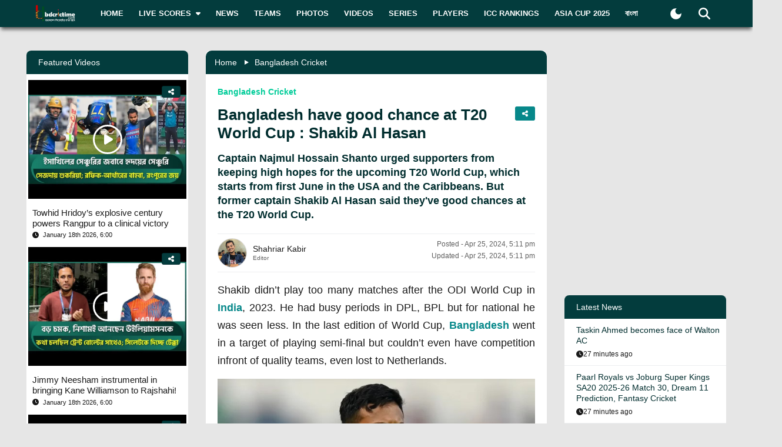

--- FILE ---
content_type: text/html; charset=utf-8
request_url: https://bdcrictime.com/bangladesh-have-good-chance-at-t20-world-cup-shakib-al-hasan
body_size: 127376
content:
<!DOCTYPE html><html lang="en" class="bdcrictime"><head><meta charSet="utf-8"/><link rel="preconnect" href="https://fonts.googleapis.com" crossorigin=""/><link rel="preconnect" href="https://fonts.gstatic.com" crossorigin=""/><meta name="viewport" content="width=device-width, initial-scale=1"/><link rel="preload" href="/_next/static/media/28634772fa737519-s.p.ttf" as="font" crossorigin="" type="font/ttf"/><link rel="preload" href="/_next/static/media/cda89dce5995d172-s.p.ttf" as="font" crossorigin="" type="font/ttf"/><link rel="stylesheet" href="/_next/static/css/319ae930ad5a07f2.css" data-precedence="next"/><link rel="stylesheet" href="/_next/static/css/2f4bfdd6c0d91e31.css" data-precedence="next"/><link rel="stylesheet" href="/_next/static/css/9ef1936885bb438b.css" data-precedence="next"/><link rel="stylesheet" href="/_next/static/css/f28f8a42ca3200a5.css" data-precedence="next"/><link rel="stylesheet" href="/_next/static/css/b26a1f6328a29379.css" data-precedence="next"/><link rel="preload" as="script" fetchPriority="low" href="/_next/static/chunks/webpack-5e2ace2aeaf981f4.js"/><script src="/_next/static/chunks/fd9d1056-2b205af35c505cf3.js" async=""></script><script src="/_next/static/chunks/2117-b47d27ac96b1c437.js" async=""></script><script src="/_next/static/chunks/main-app-e080f54ed13ea540.js" async=""></script><script src="/_next/static/chunks/870fdd6f-f42c30f778bd4190.js" async=""></script><script src="/_next/static/chunks/2626716e-73bf811bf7818e31.js" async=""></script><script src="/_next/static/chunks/13b76428-e1bf383848c17260.js" async=""></script><script src="/_next/static/chunks/2972-89d8080a613def89.js" async=""></script><script src="/_next/static/chunks/3464-ee893cbc26f7ef9c.js" async=""></script><script src="/_next/static/chunks/5878-f028aea0b3617245.js" async=""></script><script src="/_next/static/chunks/6036-8835b67ee7279e99.js" async=""></script><script src="/_next/static/chunks/9204-f3de6d520fd62f87.js" async=""></script><script src="/_next/static/chunks/4785-0d66715ea5521289.js" async=""></script><script src="/_next/static/chunks/6461-272d7d8552d8789f.js" async=""></script><script src="/_next/static/chunks/1130-296201a486401d9d.js" async=""></script><script src="/_next/static/chunks/4210-3b077a656c15cec4.js" async=""></script><script src="/_next/static/chunks/3986-a1e1de4fb9d0af53.js" async=""></script><script src="/_next/static/chunks/3899-9d4da97806792ec9.js" async=""></script><script src="/_next/static/chunks/2928-1b2affbaf470994f.js" async=""></script><script src="/_next/static/chunks/4634-a270a3a386fc51f6.js" async=""></script><script src="/_next/static/chunks/2762-a5e34e7d11a86e8a.js" async=""></script><script src="/_next/static/chunks/2717-e7d324cf667154a4.js" async=""></script><script src="/_next/static/chunks/4847-46124fd22611ef5d.js" async=""></script><script src="/_next/static/chunks/2653-b9e0bfe8ca6185fe.js" async=""></script><script src="/_next/static/chunks/2708-f199a2308958b2bf.js" async=""></script><script src="/_next/static/chunks/app/%5Blang%5D/layout-5f81c5a77df7fed2.js" async=""></script><script src="/_next/static/chunks/69b09407-6991cf27764bd0d7.js" async=""></script><script src="/_next/static/chunks/1237-81206ea3281fd095.js" async=""></script><script src="/_next/static/chunks/4955-3a0c7119f8665613.js" async=""></script><script src="/_next/static/chunks/3146-61306500af7df119.js" async=""></script><script src="/_next/static/chunks/4735-2c54aed5810a7da4.js" async=""></script><script src="/_next/static/chunks/9124-f680fbc1e42d1079.js" async=""></script><script src="/_next/static/chunks/951-f24fc74fb023e9fa.js" async=""></script><script src="/_next/static/chunks/8383-8b7078677cb395d3.js" async=""></script><script src="/_next/static/chunks/app/%5Blang%5D/%5BpostSlug%5D/page-a34f1c516f7abfb4.js" async=""></script><script src="/_next/static/chunks/app/%5Blang%5D/not-found-d3b280622440dece.js" async=""></script><link rel="preload" href="https://www.googletagmanager.com/gtm.js?id=GTM-NMGPPK" as="script"/><link rel="preload" href="https://pagead2.googlesyndication.com/pagead/js/adsbygoogle.js?client=ca-pub-1362381794246010" as="script" crossorigin=""/><meta http-equiv="Content-Type" content="text/html; charset=utf-8"/><meta property="fb:app_id" content="511281996857795"/><meta property="fb:pages" content="139266189986867"/><meta property="fb:use_automatic_ad_placement" content="enable=true ad_density=default"/><title>Bangladesh have good chance at T20 World Cup : Shakib Al Hasan </title><meta name="description" content="Captain Najmul Hossain Shanto urged supporters from keeping high hopes for the upcoming T20 World Cup, which starts from first June in the USA and the Caribbeans. But former captain Shakib Al Hasan said they&#x27;ve good chances at the T20 World Cup."/><meta name="author" content="Shahriar Kabir"/><link rel="manifest" href="/manifest.json" crossorigin="use-credentials"/><meta name="keywords" content="Shakib Al Hasan, Najmul Hossain Shanto, T20 World Cup. , Shakib Al Hasan,Najmul Hossain Shanto,T20 World Cup"/><meta name="theme-color" content="#033c3d"/><meta name="google-site-verification" content="M3am1NbzNXTZMqKpNfAfmEf9ornYlzVcu60UVccYX-k"/><meta property="og:title" content="Bangladesh have good chance at T20 World Cup : Shakib Al Hasan "/><meta property="og:description" content="Captain Najmul Hossain Shanto urged supporters from keeping high hopes for the upcoming T20 World Cup, which starts from first June in the USA and the Caribbeans. But former captain Shakib Al Hasan said they&#x27;ve good chances at the T20 World Cup."/><meta property="og:url" content="https://bdcrictime.com/bangladesh-have-good-chance-at-t20-world-cup-shakib-al-hasan"/><meta property="og:site_name" content="BDCricTime"/><meta property="og:locale" content="en_US"/><meta property="og:image" content="https://api.bdcrictime.com/shakib-in-mood-29_02_2024.jpg"/><meta property="og:image:width" content="1051"/><meta property="og:image:height" content="553"/><meta property="og:type" content="article"/><meta name="twitter:card" content="summary_large_image"/><meta name="twitter:creator" content="@BDCricTime"/><meta name="twitter:title" content="Bangladesh have good chance at T20 World Cup : Shakib Al Hasan "/><meta name="twitter:description" content="Captain Najmul Hossain Shanto urged supporters from keeping high hopes for the upcoming T20 World Cup, which starts from first June in the USA and the Caribbeans. But former captain Shakib Al Hasan said they&#x27;ve good chances at the T20 World Cup."/><meta name="twitter:image" content="https://api.bdcrictime.com/shakib-in-mood-29_02_2024.jpg"/><link rel="icon" href="/favicon.ico"/><link rel="icon" href="/icons/icon-128x128.png" sizes="16x16" type="image/png"/><link rel="icon" href="/icons/icon-128x128.png" sizes="32x32" type="image/png"/><link rel="apple-touch-icon" href="/icons/icon-128x128.png"/><meta name="next-size-adjust"/><script>window._izq = window._izq || []; window._izq.push(["init"]);</script><script defer="" src="https://cdn.izooto.com/scripts/bffbf47308f29955a518e3fb89805843657ad703.js"></script><script>
            window.dataLayer = window.dataLayer || [];
            function gtag(){dataLayer.push(arguments);}
            gtag('js', new Date());
            gtag('config', 'GTM-NMGPPK', {
              page_path: window.location.pathname,
            });
          </script><script>
            (function(c,l,a,r,i,t,y){
                c[a]=c[a]||function(){(c[a].q=c[a].q||[]).push(arguments)};
                t=l.createElement(r);t.async=1;t.src="https://www.clarity.ms/tag/"+i;
                y=l.getElementsByTagName(r)[0];y.parentNode.insertBefore(t,y);
            })(window, document, "clarity", "script", "7i1v6b6i81");
          </script><script>var vitag = vitag || {};</script><script src="/_next/static/chunks/polyfills-42372ed130431b0a.js" noModule=""></script></head><body style="font-family:&quot;Montserrat&quot;, sans-serif !important"><div id="__bdcrictime__"><div class="main"><div class=""><div></div><div style="display:none"><pre>

                ██████╗ ██████╗ ██████╗ ███████╗██████╗ ███████╗ ██╗    ██████╗ ██████╗ ███╗   ███╗
                ██╔════╝██╔═══██╗██╔══██╗██╔════╝██╔══██╗╚════██║███║   ██╔════╝██╔═══██╗████╗ ████║
                ██║     ██║   ██║██║  ██║█████╗  ██████╔╝    ██╔╝╚██║   ██║     ██║   ██║██╔████╔██║
                ██║     ██║   ██║██║  ██║██╔══╝  ██╔══██╗   ██╔╝  ██║   ██║     ██║   ██║██║╚██╔╝██║
                ╚██████╗╚██████╔╝██████╔╝███████╗██║  ██║   ██║   ██║██╗╚██████╗╚██████╔╝██║ ╚═╝ ██║
                 ╚═════╝ ╚═════╝ ╚═════╝ ╚══════╝╚═╝  ╚═╝   ╚═╝   ╚═╝╚═╝ ╚═════╝ ╚═════╝ ╚═╝     ╚═╝
                                                                                                                                                                                                                                                                                                                                                                                                                                                                                                                               
</pre><div class="text-center m-3">Developed By <a href="https://coder71.com/">Coder71 Ltd.</a></div></div><div class="header-area-wrapper"><div class="header-menu-area"><div id="sticker-sticky-wrapper" class="sticky-wrapper   "><div class="header-top-main-menu " id="sticker"><div class="header-top-main-wrapper fx-padding"><div class="container-fluid"><div class="main-menu-bar"><nav class="navbar navbar-expand-lg navbar"><div class="container-fluid"><button type="button" class="navbar-toggler" aria-label="mobile menu button"><svg aria-hidden="true" focusable="false" data-prefix="fas" data-icon="bars" class="svg-inline--fa fa-bars " role="img" xmlns="http://www.w3.org/2000/svg" viewBox="0 0 448 512"><path fill="currentColor" d="M0 96C0 78.3 14.3 64 32 64l384 0c17.7 0 32 14.3 32 32s-14.3 32-32 32L32 128C14.3 128 0 113.7 0 96zM0 256c0-17.7 14.3-32 32-32l384 0c17.7 0 32 14.3 32 32s-14.3 32-32 32L32 288c-17.7 0-32-14.3-32-32zM448 416c0 17.7-14.3 32-32 32L32 448c-17.7 0-32-14.3-32-32s14.3-32 32-32l384 0c17.7 0 32 14.3 32 32z"></path></svg></button><a class="stkey-logo" href="/"><img alt="BDCricTime" loading="lazy" width="120" height="70" decoding="async" data-nimg="1" style="color:transparent" srcSet="/_next/image?url=%2Fimages%2Flogo-sticky.png&amp;w=128&amp;q=75 1x, /_next/image?url=%2Fimages%2Flogo-sticky.png&amp;w=256&amp;q=75 2x" src="/_next/image?url=%2Fimages%2Flogo-sticky.png&amp;w=256&amp;q=75"/></a><div class="collapse navbar-collapse"><ul class="site-main-menu navbar-nav mr-auto navbar-nav"><li class="nav-item"><a href="/">Home</a></li><li class="nav-item"><a href="/live-scores"><span class="text">Live Scores</span><span class="icon"><svg aria-hidden="true" focusable="false" data-prefix="fas" data-icon="caret-down" class="svg-inline--fa fa-caret-down " role="img" xmlns="http://www.w3.org/2000/svg" viewBox="0 0 320 512"><path fill="currentColor" d="M137.4 374.6c12.5 12.5 32.8 12.5 45.3 0l128-128c9.2-9.2 11.9-22.9 6.9-34.9s-16.6-19.8-29.6-19.8L32 192c-12.9 0-24.6 7.8-29.6 19.8s-2.2 25.7 6.9 34.9l128 128z"></path></svg></span></a><ul><li class="nav-item"><a href="/fixtures">Fixtures</a></li><li class="nav-item"><a href="/result">Result</a></li><li class="nav-item"><a href="/calendar">Calendar</a></li></ul></li><li class="nav-item"><a href="/news">News</a></li><li class="nav-item"><a href="/teams">Teams</a></li><li class="nav-item"><a href="/photos">Photos</a></li><li class="nav-item"><a href="/videos">Videos</a></li><li class="nav-item"><a href="/series">Series</a></li><li class="nav-item"><a href="/players">Players</a></li><li class="nav-item"><a href="/icc-rankings">ICC Rankings</a></li><li class="nav-item"><a href="https://bn.bdcrictime.com/">বাংলা</a></li></ul></div><div class="header-user-search-bar d-flex align-items-center justify-content-end"><div class="d-flex align-items-center justify-content-center"><button class="bg-transparent border-0" title="Toogle Dark Mode"><div class="dark-mode"><svg class="d-flex" xmlns="http://www.w3.org/2000/svg" width="25" height="25" viewBox="0 0 24 24"><path fill="currentColor" d="M12 21q-3.75 0-6.375-2.625T3 12q0-3.75 2.625-6.375T12 3q.35 0 .688.025t.662.075q-1.025.725-1.638 1.888T11.1 7.5q0 2.25 1.575 3.825T16.5 12.9q1.375 0 2.525-.613T20.9 10.65q.05.325.075.662T21 12q0 3.75-2.625 6.375T12 21"></path></svg></div></button></div><div class="header-search-dropdown-area"><div class="dropdown"><button type="button" aria-haspopup="true" aria-expanded="false" class="btn btn-secondary"><svg aria-hidden="true" focusable="false" data-prefix="fas" data-icon="magnifying-glass" class="svg-inline--fa fa-magnifying-glass " role="img" xmlns="http://www.w3.org/2000/svg" viewBox="0 0 512 512"><path fill="currentColor" d="M416 208c0 45.9-14.9 88.3-40 122.7L502.6 457.4c12.5 12.5 12.5 32.8 0 45.3s-32.8 12.5-45.3 0L330.7 376c-34.4 25.2-76.8 40-122.7 40C93.1 416 0 322.9 0 208S93.1 0 208 0S416 93.1 416 208zM208 352a144 144 0 1 0 0-288 144 144 0 1 0 0 288z"></path></svg></button><div tabindex="-1" role="menu" aria-hidden="true" class="dropdown-menu dropdown-menu-end" data-bs-popper="static"><div class="header-top-search-bar-main"><meta itemProp="target" content="https://bdcrictime.com/search/{search_term_string}"/><input placeholder="Search" type="text" class="form-control" name="search_term_string" value=""/><button type="button" aria-label="Search" title="Search"><svg aria-hidden="true" focusable="false" data-prefix="fas" data-icon="magnifying-glass" class="svg-inline--fa fa-magnifying-glass " role="img" xmlns="http://www.w3.org/2000/svg" viewBox="0 0 512 512"><path fill="currentColor" d="M416 208c0 45.9-14.9 88.3-40 122.7L502.6 457.4c12.5 12.5 12.5 32.8 0 45.3s-32.8 12.5-45.3 0L330.7 376c-34.4 25.2-76.8 40-122.7 40C93.1 416 0 322.9 0 208S93.1 0 208 0S416 93.1 416 208zM208 352a144 144 0 1 0 0-288 144 144 0 1 0 0 288z"></path></svg></button></div></div></div></div></div></div></nav></div></div></div></div></div><div class="mobile-extra-menu"><ul class="mobile-extra-menu-nav nav"><li class="nav-item"><a href="/">Home</a></li><li class="nav-item"><a href="/live-scores">Live Scores</a></li><li class="nav-item"><a href="/news">News</a></li><li class="nav-item"><a href="/teams">Teams</a></li><li class="nav-item"><a href="/photos">Photos</a></li><li class="nav-item"><a href="/videos">Videos</a></li><li class="nav-item"><a href="/fixtures">Fixtures</a></li><li class="nav-item"><a href="/result">Result</a></li><li class="nav-item"><a href="/series">Series</a></li><li class="nav-item"><a href="/calendar">Calendar</a></li><li class="nav-item"><a href="/players">Players</a></li><li class="nav-item"><a href="/icc-rankings">ICC Rankings</a></li><li class="nav-item"><a href="https://bn.bdcrictime.com/">বাংলা</a></li></ul></div></div></div><main><!--$--><div></div><div class="page-content-area"><div class="news-content-area fx-padding"><div class="container-fluid"><div class="row"><div class="col-lg-3 order-2 order-lg-1"><div class="sidebar-widget-wrapper"><div class="left-sidebar"><div><div></div></div><div><div class="sidebar-widget recend-widget"><h2 class="heading-title">Recent Series</h2><div class="loaded-container loading"><nav><div class="no-post-message  "><span class="icon position-relative"><img alt="thumb" legacybehavior="true" loading="lazy" decoding="async" data-nimg="fill" style="position:absolute;height:100%;width:100%;left:0;top:0;right:0;bottom:0;color:transparent;max-width:100%;background-size:cover;background-position:50% 50%;background-repeat:no-repeat;background-image:url(&quot;data:image/svg+xml;charset=utf-8,%3Csvg xmlns=&#x27;http://www.w3.org/2000/svg&#x27; %3E%3Cfilter id=&#x27;b&#x27; color-interpolation-filters=&#x27;sRGB&#x27;%3E%3CfeGaussianBlur stdDeviation=&#x27;20&#x27;/%3E%3CfeColorMatrix values=&#x27;1 0 0 0 0 0 1 0 0 0 0 0 1 0 0 0 0 0 100 -1&#x27; result=&#x27;s&#x27;/%3E%3CfeFlood x=&#x27;0&#x27; y=&#x27;0&#x27; width=&#x27;100%25&#x27; height=&#x27;100%25&#x27;/%3E%3CfeComposite operator=&#x27;out&#x27; in=&#x27;s&#x27;/%3E%3CfeComposite in2=&#x27;SourceGraphic&#x27;/%3E%3CfeGaussianBlur stdDeviation=&#x27;20&#x27;/%3E%3C/filter%3E%3Cimage width=&#x27;100%25&#x27; height=&#x27;100%25&#x27; x=&#x27;0&#x27; y=&#x27;0&#x27; preserveAspectRatio=&#x27;none&#x27; style=&#x27;filter: url(%23b);&#x27; href=&#x27;[data-uri]&#x27;/%3E%3C/svg%3E&quot;)" src="https://bdcrictime.com/images/crickett.svg"/></span><span class="text">Currently no series is available</span></div></nav></div></div></div><div><div class="sidebar-widget player-widget overflow-visible" style="overflow:visible"><h2 class="heading-title">Players Data</h2><div class="loaded-container loading"><div></div></div></div></div></div></div></div><div class="col-lg-6 order-1 order-lg-2"><div class="news-main-content"><div class="post-content-inner-blk"><div class="loaded-container loading"><div></div></div></div></div></div><div class="col-lg-3 order-3 order-lg-3"><div class="sidebar-widget-wrapper"><div class="right-sidebar"><!--$--><div class="hello" style="display:block"><div class="false false open" style="bottom:0px"><div class="false"><div class="false"><div class="false"><div class="custom-ad-area rightSidebarAd1Top" style="margin:0px 0px 16px"><iframe src="https://bn.bdcrictime.com/visionRightSidebarTop1Ad/index.html" height="250" width="340" frameBorder="0" style="margin:0 15px"></iframe></div></div></div></div></div></div><!--/$--><div class="sidebar-widget latest-widget"><h1 class="heading-title">Latest News</h1><div class="loaded-container loading"><div></div></div></div><div></div><div style="height:250px" class="adsbyvli" data-ad-slot="outstream"></div></div></div></div></div></div></div></div><!--/$--><div class="Toastify"></div></main><div class="footer-area "><div class="footer-wrapper fx-padding "><div class="container-fluid"></div></div><div class="footer-social-horizontal-menu"><div class="footer-wrapper fx-padding"><div class="container-fluid"><div class="row justify-content-between align-items-center"><div class="col-lg-5"><div class="footer-copyright-area"><div class="footer-logo"><a href="/"><img alt="BDCricTime" loading="lazy" width="146" height="68" decoding="async" data-nimg="1" style="color:transparent" src="/images/footer-main-logo.svg"/></a></div><div class="footer-copyright-text"><p>© 2026 bdcrictime.com All rights reserved.</p></div></div></div></div></div></div></div></div><button type="button" class="scroll-to-top "><svg aria-hidden="true" focusable="false" data-prefix="fas" data-icon="up-long" class="svg-inline--fa fa-up-long " role="img" xmlns="http://www.w3.org/2000/svg" viewBox="0 0 320 512"><path fill="currentColor" d="M318 177.5c3.8-8.8 2-19-4.6-26l-136-144C172.9 2.7 166.6 0 160 0s-12.9 2.7-17.4 7.5l-136 144c-6.6 7-8.4 17.2-4.6 26S14.4 192 24 192l72 0 0 288c0 17.7 14.3 32 32 32l64 0c17.7 0 32-14.3 32-32l0-288 72 0c9.6 0 18.2-5.7 22-14.5z"></path></svg></button><div class="mobile-bottom-navigation"><a class="mobile-bottom-nav-item" href="/"><div class="d-flex flex-column align-items-center justify-content-center"><svg aria-hidden="true" focusable="false" data-prefix="fas" data-icon="house" class="svg-inline--fa fa-house " role="img" xmlns="http://www.w3.org/2000/svg" viewBox="0 0 576 512"><path fill="currentColor" d="M575.8 255.5c0 18-15 32.1-32 32.1l-32 0 .7 160.2c0 2.7-.2 5.4-.5 8.1l0 16.2c0 22.1-17.9 40-40 40l-16 0c-1.1 0-2.2 0-3.3-.1c-1.4 .1-2.8 .1-4.2 .1L416 512l-24 0c-22.1 0-40-17.9-40-40l0-24 0-64c0-17.7-14.3-32-32-32l-64 0c-17.7 0-32 14.3-32 32l0 64 0 24c0 22.1-17.9 40-40 40l-24 0-31.9 0c-1.5 0-3-.1-4.5-.2c-1.2 .1-2.4 .2-3.6 .2l-16 0c-22.1 0-40-17.9-40-40l0-112c0-.9 0-1.9 .1-2.8l0-69.7-32 0c-18 0-32-14-32-32.1c0-9 3-17 10-24L266.4 8c7-7 15-8 22-8s15 2 21 7L564.8 231.5c8 7 12 15 11 24z"></path></svg><p class="p-0 m-0">Home</p></div></a><a class="mobile-bottom-nav-item" href="/fixtures"><div class="d-flex flex-column align-items-center justify-content-center"><svg aria-hidden="true" focusable="false" data-prefix="fas" data-icon="baseball" class="svg-inline--fa fa-baseball " role="img" xmlns="http://www.w3.org/2000/svg" viewBox="0 0 512 512"><path fill="currentColor" d="M62.7 223.4c-4.8 .4-9.7 .6-14.7 .6c-15.6 0-30.8-2-45.2-5.9C19.2 107.1 107.1 19.2 218.1 2.8C222 17.2 224 32.4 224 48c0 4.9-.2 9.8-.6 14.7c-.7 8.8 5.8 16.5 14.6 17.3s16.5-5.8 17.3-14.6c.5-5.7 .7-11.5 .7-17.3c0-16.5-1.9-32.6-5.6-47.9c1.8 0 3.7-.1 5.6-.1C397.4 0 512 114.6 512 256c0 1.9 0 3.7-.1 5.6c-15.4-3.6-31.4-5.6-47.9-5.6c-5.8 0-11.6 .2-17.3 .7c-8.8 .7-15.4 8.5-14.6 17.3s8.5 15.4 17.3 14.6c4.8-.4 9.7-.6 14.7-.6c15.6 0 30.8 2 45.2 5.9C492.8 404.9 404.9 492.8 293.9 509.2C290 494.8 288 479.6 288 464c0-4.9 .2-9.8 .6-14.7c.7-8.8-5.8-16.5-14.6-17.3s-16.5 5.8-17.3 14.6c-.5 5.7-.7 11.5-.7 17.3c0 16.5 1.9 32.6 5.6 47.9c-1.8 0-3.7 .1-5.6 .1C114.6 512 0 397.4 0 256c0-1.9 0-3.7 .1-5.6C15.4 254.1 31.5 256 48 256c5.8 0 11.6-.2 17.3-.7c8.8-.7 15.4-8.5 14.6-17.3s-8.5-15.4-17.3-14.6zM121.3 208c-8 3.7-11.6 13.2-7.9 21.2s13.2 11.6 21.2 7.9c45.2-20.8 81.7-57.2 102.5-102.5c3.7-8 .2-17.5-7.9-21.2s-17.5-.2-21.2 7.9c-17.6 38.3-48.5 69.2-86.7 86.7zm277.2 74.7c-3.7-8-13.2-11.6-21.2-7.9c-45.2 20.8-81.7 57.2-102.5 102.5c-3.7 8-.2 17.5 7.9 21.2s17.5 .2 21.2-7.9c17.6-38.3 48.5-69.2 86.7-86.7c8-3.7 11.6-13.2 7.9-21.2z"></path></svg><p class="p-0 m-0">Matches</p></div></a><a class="mobile-bottom-nav-item" href="/series"><div class="d-flex flex-column align-items-center justify-content-center"><svg aria-hidden="true" focusable="false" data-prefix="fas" data-icon="trophy" class="svg-inline--fa fa-trophy " role="img" xmlns="http://www.w3.org/2000/svg" viewBox="0 0 576 512"><path fill="currentColor" d="M400 0L176 0c-26.5 0-48.1 21.8-47.1 48.2c.2 5.3 .4 10.6 .7 15.8L24 64C10.7 64 0 74.7 0 88c0 92.6 33.5 157 78.5 200.7c44.3 43.1 98.3 64.8 138.1 75.8c23.4 6.5 39.4 26 39.4 45.6c0 20.9-17 37.9-37.9 37.9L192 448c-17.7 0-32 14.3-32 32s14.3 32 32 32l192 0c17.7 0 32-14.3 32-32s-14.3-32-32-32l-26.1 0C337 448 320 431 320 410.1c0-19.6 15.9-39.2 39.4-45.6c39.9-11 93.9-32.7 138.2-75.8C542.5 245 576 180.6 576 88c0-13.3-10.7-24-24-24L446.4 64c.3-5.2 .5-10.4 .7-15.8C448.1 21.8 426.5 0 400 0zM48.9 112l84.4 0c9.1 90.1 29.2 150.3 51.9 190.6c-24.9-11-50.8-26.5-73.2-48.3c-32-31.1-58-76-63-142.3zM464.1 254.3c-22.4 21.8-48.3 37.3-73.2 48.3c22.7-40.3 42.8-100.5 51.9-190.6l84.4 0c-5.1 66.3-31.1 111.2-63 142.3z"></path></svg><p class="p-0 m-0">Series</p></div></a><a class="mobile-bottom-nav-item" href="/videos"><div class="d-flex flex-column align-items-center justify-content-center"><svg aria-hidden="true" focusable="false" data-prefix="fas" data-icon="video" class="svg-inline--fa fa-video " role="img" xmlns="http://www.w3.org/2000/svg" viewBox="0 0 576 512"><path fill="currentColor" d="M0 128C0 92.7 28.7 64 64 64l256 0c35.3 0 64 28.7 64 64l0 256c0 35.3-28.7 64-64 64L64 448c-35.3 0-64-28.7-64-64L0 128zM559.1 99.8c10.4 5.6 16.9 16.4 16.9 28.2l0 256c0 11.8-6.5 22.6-16.9 28.2s-23 5-32.9-1.6l-96-64L416 337.1l0-17.1 0-128 0-17.1 14.2-9.5 96-64c9.8-6.5 22.4-7.2 32.9-1.6z"></path></svg><p class="p-0 m-0">Video</p></div></a><a class="mobile-bottom-nav-item" href="/photos"><div class="d-flex flex-column align-items-center justify-content-center"><svg aria-hidden="true" focusable="false" data-prefix="fas" data-icon="photo-film" class="svg-inline--fa fa-photo-film " role="img" xmlns="http://www.w3.org/2000/svg" viewBox="0 0 640 512"><path fill="currentColor" d="M256 0L576 0c35.3 0 64 28.7 64 64l0 224c0 35.3-28.7 64-64 64l-320 0c-35.3 0-64-28.7-64-64l0-224c0-35.3 28.7-64 64-64zM476 106.7C471.5 100 464 96 456 96s-15.5 4-20 10.7l-56 84L362.7 169c-4.6-5.7-11.5-9-18.7-9s-14.2 3.3-18.7 9l-64 80c-5.8 7.2-6.9 17.1-2.9 25.4s12.4 13.6 21.6 13.6l80 0 48 0 144 0c8.9 0 17-4.9 21.2-12.7s3.7-17.3-1.2-24.6l-96-144zM336 96a32 32 0 1 0 -64 0 32 32 0 1 0 64 0zM64 128l96 0 0 256 0 32c0 17.7 14.3 32 32 32l128 0c17.7 0 32-14.3 32-32l0-32 160 0 0 64c0 35.3-28.7 64-64 64L64 512c-35.3 0-64-28.7-64-64L0 192c0-35.3 28.7-64 64-64zm8 64c-8.8 0-16 7.2-16 16l0 16c0 8.8 7.2 16 16 16l16 0c8.8 0 16-7.2 16-16l0-16c0-8.8-7.2-16-16-16l-16 0zm0 104c-8.8 0-16 7.2-16 16l0 16c0 8.8 7.2 16 16 16l16 0c8.8 0 16-7.2 16-16l0-16c0-8.8-7.2-16-16-16l-16 0zm0 104c-8.8 0-16 7.2-16 16l0 16c0 8.8 7.2 16 16 16l16 0c8.8 0 16-7.2 16-16l0-16c0-8.8-7.2-16-16-16l-16 0zm336 16l0 16c0 8.8 7.2 16 16 16l16 0c8.8 0 16-7.2 16-16l0-16c0-8.8-7.2-16-16-16l-16 0c-8.8 0-16 7.2-16 16z"></path></svg><p class="p-0 m-0">Photos</p></div></a><div class="mobile-bottom-nav-item"><div class="d-flex flex-column align-items-center justify-content-center bar"><svg aria-hidden="true" focusable="false" data-prefix="fas" data-icon="bars" class="svg-inline--fa fa-bars " role="img" xmlns="http://www.w3.org/2000/svg" viewBox="0 0 448 512"><path fill="currentColor" d="M0 96C0 78.3 14.3 64 32 64l384 0c17.7 0 32 14.3 32 32s-14.3 32-32 32L32 128C14.3 128 0 113.7 0 96zM0 256c0-17.7 14.3-32 32-32l384 0c17.7 0 32 14.3 32 32s-14.3 32-32 32L32 288c-17.7 0-32-14.3-32-32zM448 416c0 17.7-14.3 32-32 32L32 448c-17.7 0-32-14.3-32-32s14.3-32 32-32l384 0c17.7 0 32 14.3 32 32z"></path></svg><p class="p-0 m-0">More</p></div></div></div><div class="mobile-bottom-sidebar position-fixed d-none"><div class="mobile-sidebar-header"><h3>More</h3><span style="cursor:pointer"><svg aria-hidden="true" focusable="false" data-prefix="far" data-icon="circle-xmark" class="svg-inline--fa fa-circle-xmark " role="img" xmlns="http://www.w3.org/2000/svg" viewBox="0 0 512 512" style="font-size:16px"><path fill="currentColor" d="M256 48a208 208 0 1 1 0 416 208 208 0 1 1 0-416zm0 464A256 256 0 1 0 256 0a256 256 0 1 0 0 512zM175 175c-9.4 9.4-9.4 24.6 0 33.9l47 47-47 47c-9.4 9.4-9.4 24.6 0 33.9s24.6 9.4 33.9 0l47-47 47 47c9.4 9.4 24.6 9.4 33.9 0s9.4-24.6 0-33.9l-47-47 47-47c9.4-9.4 9.4-24.6 0-33.9s-24.6-9.4-33.9 0l-47 47-47-47c-9.4-9.4-24.6-9.4-33.9 0z"></path></svg></span></div><ul class="footer-menu-items"></ul></div><div style="display:none"><pre>

                ██████╗ ██████╗ ██████╗ ███████╗██████╗ ███████╗ ██╗    ██████╗ ██████╗ ███╗   ███╗
                ██╔════╝██╔═══██╗██╔══██╗██╔════╝██╔══██╗╚════██║███║   ██╔════╝██╔═══██╗████╗ ████║
                ██║     ██║   ██║██║  ██║█████╗  ██████╔╝    ██╔╝╚██║   ██║     ██║   ██║██╔████╔██║
                ██║     ██║   ██║██║  ██║██╔══╝  ██╔══██╗   ██╔╝  ██║   ██║     ██║   ██║██║╚██╔╝██║
                ╚██████╗╚██████╔╝██████╔╝███████╗██║  ██║   ██║   ██║██╗╚██████╗╚██████╔╝██║ ╚═╝ ██║
                 ╚═════╝ ╚═════╝ ╚═════╝ ╚══════╝╚═╝  ╚═╝   ╚═╝   ╚═╝╚═╝ ╚═════╝ ╚═════╝ ╚═╝     ╚═╝
                                                                                                                                                                                                                                                                                                                                                                                                                                                                                                                               
</pre><div class="text-center m-3">Developed By <a href="https://coder71.com/">Coder71 Ltd.</a></div></div></div></div></div><script src="/_next/static/chunks/webpack-5e2ace2aeaf981f4.js" async=""></script><script>(self.__next_f=self.__next_f||[]).push([0]);self.__next_f.push([2,null])</script><script>self.__next_f.push([1,"1:HL[\"/_next/static/media/28634772fa737519-s.p.ttf\",\"font\",{\"crossOrigin\":\"\",\"type\":\"font/ttf\"}]\n2:HL[\"/_next/static/media/cda89dce5995d172-s.p.ttf\",\"font\",{\"crossOrigin\":\"\",\"type\":\"font/ttf\"}]\n3:HL[\"/_next/static/css/319ae930ad5a07f2.css\",\"style\"]\n4:HL[\"/_next/static/css/2f4bfdd6c0d91e31.css\",\"style\"]\n5:HL[\"/_next/static/css/9ef1936885bb438b.css\",\"style\"]\n6:HL[\"/_next/static/css/f28f8a42ca3200a5.css\",\"style\"]\n7:HL[\"/_next/static/css/b26a1f6328a29379.css\",\"style\"]\n"])</script><script>self.__next_f.push([1,"8:I[12846,[],\"\"]\nb:I[4707,[],\"\"]\ne:I[36423,[],\"\"]\n11:I[61060,[],\"\"]\nc:[\"lang\",\"en\",\"d\"]\nd:[\"postSlug\",\"bangladesh-have-good-chance-at-t20-world-cup-shakib-al-hasan\",\"d\"]\n12:[]\n"])</script><script>self.__next_f.push([1,"0:[\"$\",\"$L8\",null,{\"buildId\":\"56WKx9jQzbxQCT771Yw-X\",\"assetPrefix\":\"\",\"urlParts\":[\"\",\"bangladesh-have-good-chance-at-t20-world-cup-shakib-al-hasan\"],\"initialTree\":[\"\",{\"children\":[[\"lang\",\"en\",\"d\"],{\"children\":[[\"postSlug\",\"bangladesh-have-good-chance-at-t20-world-cup-shakib-al-hasan\",\"d\"],{\"children\":[\"__PAGE__\",{}]}]},\"$undefined\",\"$undefined\",true]}],\"initialSeedData\":[\"\",{\"children\":[[\"lang\",\"en\",\"d\"],{\"children\":[[\"postSlug\",\"bangladesh-have-good-chance-at-t20-world-cup-shakib-al-hasan\",\"d\"],{\"children\":[\"__PAGE__\",{},[[\"$L9\",\"$La\",null],null],null]},[null,[\"$\",\"$Lb\",null,{\"parallelRouterKey\":\"children\",\"segmentPath\":[\"children\",\"$c\",\"children\",\"$d\",\"children\"],\"error\":\"$undefined\",\"errorStyles\":\"$undefined\",\"errorScripts\":\"$undefined\",\"template\":[\"$\",\"$Le\",null,{}],\"templateStyles\":\"$undefined\",\"templateScripts\":\"$undefined\",\"notFound\":\"$undefined\",\"notFoundStyles\":\"$undefined\"}]],null]},[[[[\"$\",\"link\",\"0\",{\"rel\":\"stylesheet\",\"href\":\"/_next/static/css/319ae930ad5a07f2.css\",\"precedence\":\"next\",\"crossOrigin\":\"$undefined\"}],[\"$\",\"link\",\"1\",{\"rel\":\"stylesheet\",\"href\":\"/_next/static/css/2f4bfdd6c0d91e31.css\",\"precedence\":\"next\",\"crossOrigin\":\"$undefined\"}],[\"$\",\"link\",\"2\",{\"rel\":\"stylesheet\",\"href\":\"/_next/static/css/9ef1936885bb438b.css\",\"precedence\":\"next\",\"crossOrigin\":\"$undefined\"}],[\"$\",\"link\",\"3\",{\"rel\":\"stylesheet\",\"href\":\"/_next/static/css/f28f8a42ca3200a5.css\",\"precedence\":\"next\",\"crossOrigin\":\"$undefined\"}],[\"$\",\"link\",\"4\",{\"rel\":\"stylesheet\",\"href\":\"/_next/static/css/b26a1f6328a29379.css\",\"precedence\":\"next\",\"crossOrigin\":\"$undefined\"}]],\"$Lf\"],null],[[\"$\",\"div\",null,{\"className\":\"page-content-area\",\"children\":[\"$\",\"div\",null,{\"className\":\"inner-page-hero-area fx-padding\",\"children\":[\"$\",\"div\",null,{\"className\":\"skeleton-loader\",\"children\":[[\"$\",\"div\",null,{\"className\":\"skeleton-header mb-4\"}],[\"$\",\"div\",null,{\"className\":\"row\",\"children\":[[\"$\",\"div\",null,{\"className\":\"col-md-8\",\"children\":[[\"$\",\"div\",null,{\"className\":\"skeleton-card mb-4\"}],[\"$\",\"div\",null,{\"className\":\"skeleton-card mb-4\"}],[\"$\",\"div\",null,{\"className\":\"skeleton-card\"}]]}],[\"$\",\"div\",null,{\"className\":\"col-md-4\",\"children\":[\"$\",\"div\",null,{\"className\":\"skeleton-sidebar\",\"children\":[[\"$\",\"div\",null,{\"className\":\"skeleton-sidebar-item mb-3\"}],[\"$\",\"div\",null,{\"className\":\"skeleton-sidebar-item mb-3\"}],[\"$\",\"div\",null,{\"className\":\"skeleton-sidebar-item\"}]]}]}]]}]]}]}]}],[],[]]]},[null,[\"$\",\"$Lb\",null,{\"parallelRouterKey\":\"children\",\"segmentPath\":[\"children\"],\"error\":\"$undefined\",\"errorStyles\":\"$undefined\",\"errorScripts\":\"$undefined\",\"template\":[\"$\",\"$Le\",null,{}],\"templateStyles\":\"$undefined\",\"templateScripts\":\"$undefined\",\"notFound\":[[\"$\",\"title\",null,{\"children\":\"404: This page could not be found.\"}],[\"$\",\"div\",null,{\"style\":{\"fontFamily\":\"system-ui,\\\"Segoe UI\\\",Roboto,Helvetica,Arial,sans-serif,\\\"Apple Color Emoji\\\",\\\"Segoe UI Emoji\\\"\",\"height\":\"100vh\",\"textAlign\":\"center\",\"display\":\"flex\",\"flexDirection\":\"column\",\"alignItems\":\"center\",\"justifyContent\":\"center\"},\"children\":[\"$\",\"div\",null,{\"children\":[[\"$\",\"style\",null,{\"dangerouslySetInnerHTML\":{\"__html\":\"body{color:#000;background:#fff;margin:0}.next-error-h1{border-right:1px solid rgba(0,0,0,.3)}@media (prefers-color-scheme:dark){body{color:#fff;background:#000}.next-error-h1{border-right:1px solid rgba(255,255,255,.3)}}\"}}],[\"$\",\"h1\",null,{\"className\":\"next-error-h1\",\"style\":{\"display\":\"inline-block\",\"margin\":\"0 20px 0 0\",\"padding\":\"0 23px 0 0\",\"fontSize\":24,\"fontWeight\":500,\"verticalAlign\":\"top\",\"lineHeight\":\"49px\"},\"children\":\"404\"}],[\"$\",\"div\",null,{\"style\":{\"display\":\"inline-block\"},\"children\":[\"$\",\"h2\",null,{\"style\":{\"fontSize\":14,\"fontWeight\":400,\"lineHeight\":\"49px\",\"margin\":0},\"children\":\"This page could not be found.\"}]}]]}]}]],\"notFoundStyles\":[]}]],null],\"couldBeIntercepted\":false,\"initialHead\":[null,\"$L10\"],\"globalErrorComponent\":\"$11\",\"missingSlots\":\"$W12\"}]\n"])</script><script>self.__next_f.push([1,"13:I[28058,[\"3676\",\"static/chunks/870fdd6f-f42c30f778bd4190.js\",\"7326\",\"static/chunks/2626716e-73bf811bf7818e31.js\",\"6990\",\"static/chunks/13b76428-e1bf383848c17260.js\",\"2972\",\"static/chunks/2972-89d8080a613def89.js\",\"3464\",\"static/chunks/3464-ee893cbc26f7ef9c.js\",\"5878\",\"static/chunks/5878-f028aea0b3617245.js\",\"6036\",\"static/chunks/6036-8835b67ee7279e99.js\",\"9204\",\"static/chunks/9204-f3de6d520fd62f87.js\",\"4785\",\"static/chunks/4785-0d66715ea5521289.js\",\"6461\",\"static/chunks/6461-272d7d8552d8789f.js\",\"1130\",\"static/chunks/1130-296201a486401d9d.js\",\"4210\",\"static/chunks/4210-3b077a656c15cec4.js\",\"3986\",\"static/chunks/3986-a1e1de4fb9d0af53.js\",\"3899\",\"static/chunks/3899-9d4da97806792ec9.js\",\"2928\",\"static/chunks/2928-1b2affbaf470994f.js\",\"4634\",\"static/chunks/4634-a270a3a386fc51f6.js\",\"2762\",\"static/chunks/2762-a5e34e7d11a86e8a.js\",\"2717\",\"static/chunks/2717-e7d324cf667154a4.js\",\"4847\",\"static/chunks/4847-46124fd22611ef5d.js\",\"2653\",\"static/chunks/2653-b9e0bfe8ca6185fe.js\",\"2708\",\"static/chunks/2708-f199a2308958b2bf.js\",\"1084\",\"static/chunks/app/%5Blang%5D/layout-5f81c5a77df7fed2.js\"],\"default\"]\n14:I[98087,[\"3676\",\"static/chunks/870fdd6f-f42c30f778bd4190.js\",\"7326\",\"static/chunks/2626716e-73bf811bf7818e31.js\",\"6990\",\"static/chunks/13b76428-e1bf383848c17260.js\",\"2972\",\"static/chunks/2972-89d8080a613def89.js\",\"3464\",\"static/chunks/3464-ee893cbc26f7ef9c.js\",\"5878\",\"static/chunks/5878-f028aea0b3617245.js\",\"6036\",\"static/chunks/6036-8835b67ee7279e99.js\",\"9204\",\"static/chunks/9204-f3de6d520fd62f87.js\",\"4785\",\"static/chunks/4785-0d66715ea5521289.js\",\"6461\",\"static/chunks/6461-272d7d8552d8789f.js\",\"1130\",\"static/chunks/1130-296201a486401d9d.js\",\"4210\",\"static/chunks/4210-3b077a656c15cec4.js\",\"3986\",\"static/chunks/3986-a1e1de4fb9d0af53.js\",\"3899\",\"static/chunks/3899-9d4da97806792ec9.js\",\"2928\",\"static/chunks/2928-1b2affbaf470994f.js\",\"4634\",\"static/chunks/4634-a270a3a386fc51f6.js\",\"2762\",\"static/chunks/2762-a5e34e7d11a86e8a.js\",\"2717\",\"static/chunks/2717-e7d324cf667154a4.js\",\"4847\",\"static/chunks/4847-46124fd22611ef5d.js\",\"26"])</script><script>self.__next_f.push([1,"53\",\"static/chunks/2653-b9e0bfe8ca6185fe.js\",\"2708\",\"static/chunks/2708-f199a2308958b2bf.js\",\"1084\",\"static/chunks/app/%5Blang%5D/layout-5f81c5a77df7fed2.js\"],\"GoogleTagManager\"]\n15:I[88003,[\"3676\",\"static/chunks/870fdd6f-f42c30f778bd4190.js\",\"7326\",\"static/chunks/2626716e-73bf811bf7818e31.js\",\"6990\",\"static/chunks/13b76428-e1bf383848c17260.js\",\"2972\",\"static/chunks/2972-89d8080a613def89.js\",\"3464\",\"static/chunks/3464-ee893cbc26f7ef9c.js\",\"5878\",\"static/chunks/5878-f028aea0b3617245.js\",\"6036\",\"static/chunks/6036-8835b67ee7279e99.js\",\"9204\",\"static/chunks/9204-f3de6d520fd62f87.js\",\"4785\",\"static/chunks/4785-0d66715ea5521289.js\",\"6461\",\"static/chunks/6461-272d7d8552d8789f.js\",\"1130\",\"static/chunks/1130-296201a486401d9d.js\",\"4210\",\"static/chunks/4210-3b077a656c15cec4.js\",\"3986\",\"static/chunks/3986-a1e1de4fb9d0af53.js\",\"3899\",\"static/chunks/3899-9d4da97806792ec9.js\",\"2928\",\"static/chunks/2928-1b2affbaf470994f.js\",\"4634\",\"static/chunks/4634-a270a3a386fc51f6.js\",\"2762\",\"static/chunks/2762-a5e34e7d11a86e8a.js\",\"2717\",\"static/chunks/2717-e7d324cf667154a4.js\",\"4847\",\"static/chunks/4847-46124fd22611ef5d.js\",\"2653\",\"static/chunks/2653-b9e0bfe8ca6185fe.js\",\"2708\",\"static/chunks/2708-f199a2308958b2bf.js\",\"1084\",\"static/chunks/app/%5Blang%5D/layout-5f81c5a77df7fed2.js\"],\"\"]\n16:I[80589,[\"3676\",\"static/chunks/870fdd6f-f42c30f778bd4190.js\",\"7326\",\"static/chunks/2626716e-73bf811bf7818e31.js\",\"3958\",\"static/chunks/69b09407-6991cf27764bd0d7.js\",\"6990\",\"static/chunks/13b76428-e1bf383848c17260.js\",\"2972\",\"static/chunks/2972-89d8080a613def89.js\",\"3464\",\"static/chunks/3464-ee893cbc26f7ef9c.js\",\"5878\",\"static/chunks/5878-f028aea0b3617245.js\",\"6036\",\"static/chunks/6036-8835b67ee7279e99.js\",\"9204\",\"static/chunks/9204-f3de6d520fd62f87.js\",\"4785\",\"static/chunks/4785-0d66715ea5521289.js\",\"6461\",\"static/chunks/6461-272d7d8552d8789f.js\",\"1130\",\"static/chunks/1130-296201a486401d9d.js\",\"1237\",\"static/chunks/1237-81206ea3281fd095.js\",\"4210\",\"static/chunks/4210-3b077a656c15cec4.js\",\"4955\",\"static/chunks/4955-3a0c7119f8665613.js\",\"3146\",\"static/chun"])</script><script>self.__next_f.push([1,"ks/3146-61306500af7df119.js\",\"3986\",\"static/chunks/3986-a1e1de4fb9d0af53.js\",\"3899\",\"static/chunks/3899-9d4da97806792ec9.js\",\"2928\",\"static/chunks/2928-1b2affbaf470994f.js\",\"4634\",\"static/chunks/4634-a270a3a386fc51f6.js\",\"2762\",\"static/chunks/2762-a5e34e7d11a86e8a.js\",\"2717\",\"static/chunks/2717-e7d324cf667154a4.js\",\"4735\",\"static/chunks/4735-2c54aed5810a7da4.js\",\"2653\",\"static/chunks/2653-b9e0bfe8ca6185fe.js\",\"9124\",\"static/chunks/9124-f680fbc1e42d1079.js\",\"951\",\"static/chunks/951-f24fc74fb023e9fa.js\",\"2708\",\"static/chunks/2708-f199a2308958b2bf.js\",\"8383\",\"static/chunks/8383-8b7078677cb395d3.js\",\"3239\",\"static/chunks/app/%5Blang%5D/%5BpostSlug%5D/page-a34f1c516f7abfb4.js\"],\"Providers\"]\n17:I[94613,[\"3676\",\"static/chunks/870fdd6f-f42c30f778bd4190.js\",\"7326\",\"static/chunks/2626716e-73bf811bf7818e31.js\",\"3958\",\"static/chunks/69b09407-6991cf27764bd0d7.js\",\"6990\",\"static/chunks/13b76428-e1bf383848c17260.js\",\"2972\",\"static/chunks/2972-89d8080a613def89.js\",\"3464\",\"static/chunks/3464-ee893cbc26f7ef9c.js\",\"5878\",\"static/chunks/5878-f028aea0b3617245.js\",\"6036\",\"static/chunks/6036-8835b67ee7279e99.js\",\"9204\",\"static/chunks/9204-f3de6d520fd62f87.js\",\"4785\",\"static/chunks/4785-0d66715ea5521289.js\",\"6461\",\"static/chunks/6461-272d7d8552d8789f.js\",\"1130\",\"static/chunks/1130-296201a486401d9d.js\",\"1237\",\"static/chunks/1237-81206ea3281fd095.js\",\"4210\",\"static/chunks/4210-3b077a656c15cec4.js\",\"4955\",\"static/chunks/4955-3a0c7119f8665613.js\",\"3146\",\"static/chunks/3146-61306500af7df119.js\",\"3986\",\"static/chunks/3986-a1e1de4fb9d0af53.js\",\"3899\",\"static/chunks/3899-9d4da97806792ec9.js\",\"2928\",\"static/chunks/2928-1b2affbaf470994f.js\",\"4634\",\"static/chunks/4634-a270a3a386fc51f6.js\",\"2762\",\"static/chunks/2762-a5e34e7d11a86e8a.js\",\"2717\",\"static/chunks/2717-e7d324cf667154a4.js\",\"4735\",\"static/chunks/4735-2c54aed5810a7da4.js\",\"2653\",\"static/chunks/2653-b9e0bfe8ca6185fe.js\",\"9124\",\"static/chunks/9124-f680fbc1e42d1079.js\",\"951\",\"static/chunks/951-f24fc74fb023e9fa.js\",\"2708\",\"static/chunks/2708-f199a2308958b2bf.js\",\"8383\",\"static/chunks/8383-8b70"])</script><script>self.__next_f.push([1,"78677cb395d3.js\",\"3239\",\"static/chunks/app/%5Blang%5D/%5BpostSlug%5D/page-a34f1c516f7abfb4.js\"],\"default\"]\n18:I[77424,[\"3676\",\"static/chunks/870fdd6f-f42c30f778bd4190.js\",\"7326\",\"static/chunks/2626716e-73bf811bf7818e31.js\",\"3958\",\"static/chunks/69b09407-6991cf27764bd0d7.js\",\"6990\",\"static/chunks/13b76428-e1bf383848c17260.js\",\"2972\",\"static/chunks/2972-89d8080a613def89.js\",\"3464\",\"static/chunks/3464-ee893cbc26f7ef9c.js\",\"5878\",\"static/chunks/5878-f028aea0b3617245.js\",\"6036\",\"static/chunks/6036-8835b67ee7279e99.js\",\"9204\",\"static/chunks/9204-f3de6d520fd62f87.js\",\"4785\",\"static/chunks/4785-0d66715ea5521289.js\",\"6461\",\"static/chunks/6461-272d7d8552d8789f.js\",\"1130\",\"static/chunks/1130-296201a486401d9d.js\",\"1237\",\"static/chunks/1237-81206ea3281fd095.js\",\"4210\",\"static/chunks/4210-3b077a656c15cec4.js\",\"4955\",\"static/chunks/4955-3a0c7119f8665613.js\",\"3146\",\"static/chunks/3146-61306500af7df119.js\",\"3986\",\"static/chunks/3986-a1e1de4fb9d0af53.js\",\"3899\",\"static/chunks/3899-9d4da97806792ec9.js\",\"2928\",\"static/chunks/2928-1b2affbaf470994f.js\",\"4634\",\"static/chunks/4634-a270a3a386fc51f6.js\",\"2762\",\"static/chunks/2762-a5e34e7d11a86e8a.js\",\"2717\",\"static/chunks/2717-e7d324cf667154a4.js\",\"4735\",\"static/chunks/4735-2c54aed5810a7da4.js\",\"2653\",\"static/chunks/2653-b9e0bfe8ca6185fe.js\",\"9124\",\"static/chunks/9124-f680fbc1e42d1079.js\",\"951\",\"static/chunks/951-f24fc74fb023e9fa.js\",\"2708\",\"static/chunks/2708-f199a2308958b2bf.js\",\"8383\",\"static/chunks/8383-8b7078677cb395d3.js\",\"3239\",\"static/chunks/app/%5Blang%5D/%5BpostSlug%5D/page-a34f1c516f7abfb4.js\"],\"ThemeProvider\"]\n19:I[88027,[\"3676\",\"static/chunks/870fdd6f-f42c30f778bd4190.js\",\"7326\",\"static/chunks/2626716e-73bf811bf7818e31.js\",\"3958\",\"static/chunks/69b09407-6991cf27764bd0d7.js\",\"6990\",\"static/chunks/13b76428-e1bf383848c17260.js\",\"2972\",\"static/chunks/2972-89d8080a613def89.js\",\"3464\",\"static/chunks/3464-ee893cbc26f7ef9c.js\",\"5878\",\"static/chunks/5878-f028aea0b3617245.js\",\"6036\",\"static/chunks/6036-8835b67ee7279e99.js\",\"9204\",\"static/chunks/9204-f3de6d520fd62f87.js\",\"4785\",\"static/"])</script><script>self.__next_f.push([1,"chunks/4785-0d66715ea5521289.js\",\"6461\",\"static/chunks/6461-272d7d8552d8789f.js\",\"1130\",\"static/chunks/1130-296201a486401d9d.js\",\"1237\",\"static/chunks/1237-81206ea3281fd095.js\",\"4210\",\"static/chunks/4210-3b077a656c15cec4.js\",\"4955\",\"static/chunks/4955-3a0c7119f8665613.js\",\"3146\",\"static/chunks/3146-61306500af7df119.js\",\"3986\",\"static/chunks/3986-a1e1de4fb9d0af53.js\",\"3899\",\"static/chunks/3899-9d4da97806792ec9.js\",\"2928\",\"static/chunks/2928-1b2affbaf470994f.js\",\"4634\",\"static/chunks/4634-a270a3a386fc51f6.js\",\"2762\",\"static/chunks/2762-a5e34e7d11a86e8a.js\",\"2717\",\"static/chunks/2717-e7d324cf667154a4.js\",\"4735\",\"static/chunks/4735-2c54aed5810a7da4.js\",\"2653\",\"static/chunks/2653-b9e0bfe8ca6185fe.js\",\"9124\",\"static/chunks/9124-f680fbc1e42d1079.js\",\"951\",\"static/chunks/951-f24fc74fb023e9fa.js\",\"2708\",\"static/chunks/2708-f199a2308958b2bf.js\",\"8383\",\"static/chunks/8383-8b7078677cb395d3.js\",\"3239\",\"static/chunks/app/%5Blang%5D/%5BpostSlug%5D/page-a34f1c516f7abfb4.js\"],\"default\"]\n1a:I[52666,[\"3676\",\"static/chunks/870fdd6f-f42c30f778bd4190.js\",\"7326\",\"static/chunks/2626716e-73bf811bf7818e31.js\",\"3958\",\"static/chunks/69b09407-6991cf27764bd0d7.js\",\"6990\",\"static/chunks/13b76428-e1bf383848c17260.js\",\"2972\",\"static/chunks/2972-89d8080a613def89.js\",\"3464\",\"static/chunks/3464-ee893cbc26f7ef9c.js\",\"5878\",\"static/chunks/5878-f028aea0b3617245.js\",\"6036\",\"static/chunks/6036-8835b67ee7279e99.js\",\"9204\",\"static/chunks/9204-f3de6d520fd62f87.js\",\"4785\",\"static/chunks/4785-0d66715ea5521289.js\",\"6461\",\"static/chunks/6461-272d7d8552d8789f.js\",\"1130\",\"static/chunks/1130-296201a486401d9d.js\",\"1237\",\"static/chunks/1237-81206ea3281fd095.js\",\"4210\",\"static/chunks/4210-3b077a656c15cec4.js\",\"4955\",\"static/chunks/4955-3a0c7119f8665613.js\",\"3146\",\"static/chunks/3146-61306500af7df119.js\",\"3986\",\"static/chunks/3986-a1e1de4fb9d0af53.js\",\"3899\",\"static/chunks/3899-9d4da97806792ec9.js\",\"2928\",\"static/chunks/2928-1b2affbaf470994f.js\",\"4634\",\"static/chunks/4634-a270a3a386fc51f6.js\",\"2762\",\"static/chunks/2762-a5e34e7d11a86e8a.js\",\"2717\",\"static/chunks/2717-"])</script><script>self.__next_f.push([1,"e7d324cf667154a4.js\",\"4735\",\"static/chunks/4735-2c54aed5810a7da4.js\",\"2653\",\"static/chunks/2653-b9e0bfe8ca6185fe.js\",\"9124\",\"static/chunks/9124-f680fbc1e42d1079.js\",\"951\",\"static/chunks/951-f24fc74fb023e9fa.js\",\"2708\",\"static/chunks/2708-f199a2308958b2bf.js\",\"8383\",\"static/chunks/8383-8b7078677cb395d3.js\",\"3239\",\"static/chunks/app/%5Blang%5D/%5BpostSlug%5D/page-a34f1c516f7abfb4.js\"],\"\"]\n1b:I[74727,[\"3676\",\"static/chunks/870fdd6f-f42c30f778bd4190.js\",\"7326\",\"static/chunks/2626716e-73bf811bf7818e31.js\",\"3958\",\"static/chunks/69b09407-6991cf27764bd0d7.js\",\"6990\",\"static/chunks/13b76428-e1bf383848c17260.js\",\"2972\",\"static/chunks/2972-89d8080a613def89.js\",\"3464\",\"static/chunks/3464-ee893cbc26f7ef9c.js\",\"5878\",\"static/chunks/5878-f028aea0b3617245.js\",\"6036\",\"static/chunks/6036-8835b67ee7279e99.js\",\"9204\",\"static/chunks/9204-f3de6d520fd62f87.js\",\"4785\",\"static/chunks/4785-0d66715ea5521289.js\",\"6461\",\"static/chunks/6461-272d7d8552d8789f.js\",\"1130\",\"static/chunks/1130-296201a486401d9d.js\",\"1237\",\"static/chunks/1237-81206ea3281fd095.js\",\"4210\",\"static/chunks/4210-3b077a656c15cec4.js\",\"4955\",\"static/chunks/4955-3a0c7119f8665613.js\",\"3146\",\"static/chunks/3146-61306500af7df119.js\",\"3986\",\"static/chunks/3986-a1e1de4fb9d0af53.js\",\"3899\",\"static/chunks/3899-9d4da97806792ec9.js\",\"2928\",\"static/chunks/2928-1b2affbaf470994f.js\",\"4634\",\"static/chunks/4634-a270a3a386fc51f6.js\",\"2762\",\"static/chunks/2762-a5e34e7d11a86e8a.js\",\"2717\",\"static/chunks/2717-e7d324cf667154a4.js\",\"4735\",\"static/chunks/4735-2c54aed5810a7da4.js\",\"2653\",\"static/chunks/2653-b9e0bfe8ca6185fe.js\",\"9124\",\"static/chunks/9124-f680fbc1e42d1079.js\",\"951\",\"static/chunks/951-f24fc74fb023e9fa.js\",\"2708\",\"static/chunks/2708-f199a2308958b2bf.js\",\"8383\",\"static/chunks/8383-8b7078677cb395d3.js\",\"3239\",\"static/chunks/app/%5Blang%5D/%5BpostSlug%5D/page-a34f1c516f7abfb4.js\"],\"default\"]\n1c:I[79732,[\"3676\",\"static/chunks/870fdd6f-f42c30f778bd4190.js\",\"7326\",\"static/chunks/2626716e-73bf811bf7818e31.js\",\"3958\",\"static/chunks/69b09407-6991cf27764bd0d7.js\",\"6990\",\"static/chunks/13b76428"])</script><script>self.__next_f.push([1,"-e1bf383848c17260.js\",\"2972\",\"static/chunks/2972-89d8080a613def89.js\",\"3464\",\"static/chunks/3464-ee893cbc26f7ef9c.js\",\"5878\",\"static/chunks/5878-f028aea0b3617245.js\",\"6036\",\"static/chunks/6036-8835b67ee7279e99.js\",\"9204\",\"static/chunks/9204-f3de6d520fd62f87.js\",\"4785\",\"static/chunks/4785-0d66715ea5521289.js\",\"6461\",\"static/chunks/6461-272d7d8552d8789f.js\",\"1130\",\"static/chunks/1130-296201a486401d9d.js\",\"1237\",\"static/chunks/1237-81206ea3281fd095.js\",\"4210\",\"static/chunks/4210-3b077a656c15cec4.js\",\"4955\",\"static/chunks/4955-3a0c7119f8665613.js\",\"3146\",\"static/chunks/3146-61306500af7df119.js\",\"3986\",\"static/chunks/3986-a1e1de4fb9d0af53.js\",\"3899\",\"static/chunks/3899-9d4da97806792ec9.js\",\"2928\",\"static/chunks/2928-1b2affbaf470994f.js\",\"4634\",\"static/chunks/4634-a270a3a386fc51f6.js\",\"2762\",\"static/chunks/2762-a5e34e7d11a86e8a.js\",\"2717\",\"static/chunks/2717-e7d324cf667154a4.js\",\"4735\",\"static/chunks/4735-2c54aed5810a7da4.js\",\"2653\",\"static/chunks/2653-b9e0bfe8ca6185fe.js\",\"9124\",\"static/chunks/9124-f680fbc1e42d1079.js\",\"951\",\"static/chunks/951-f24fc74fb023e9fa.js\",\"2708\",\"static/chunks/2708-f199a2308958b2bf.js\",\"8383\",\"static/chunks/8383-8b7078677cb395d3.js\",\"3239\",\"static/chunks/app/%5Blang%5D/%5BpostSlug%5D/page-a34f1c516f7abfb4.js\"],\"default\"]\n1d:I[14872,[\"3676\",\"static/chunks/870fdd6f-f42c30f778bd4190.js\",\"7326\",\"static/chunks/2626716e-73bf811bf7818e31.js\",\"3958\",\"static/chunks/69b09407-6991cf27764bd0d7.js\",\"6990\",\"static/chunks/13b76428-e1bf383848c17260.js\",\"2972\",\"static/chunks/2972-89d8080a613def89.js\",\"3464\",\"static/chunks/3464-ee893cbc26f7ef9c.js\",\"5878\",\"static/chunks/5878-f028aea0b3617245.js\",\"6036\",\"static/chunks/6036-8835b67ee7279e99.js\",\"9204\",\"static/chunks/9204-f3de6d520fd62f87.js\",\"4785\",\"static/chunks/4785-0d66715ea5521289.js\",\"6461\",\"static/chunks/6461-272d7d8552d8789f.js\",\"1130\",\"static/chunks/1130-296201a486401d9d.js\",\"1237\",\"static/chunks/1237-81206ea3281fd095.js\",\"4210\",\"static/chunks/4210-3b077a656c15cec4.js\",\"4955\",\"static/chunks/4955-3a0c7119f8665613.js\",\"3146\",\"static/chunks/3146-61306500af7"])</script><script>self.__next_f.push([1,"df119.js\",\"3986\",\"static/chunks/3986-a1e1de4fb9d0af53.js\",\"3899\",\"static/chunks/3899-9d4da97806792ec9.js\",\"2928\",\"static/chunks/2928-1b2affbaf470994f.js\",\"4634\",\"static/chunks/4634-a270a3a386fc51f6.js\",\"2762\",\"static/chunks/2762-a5e34e7d11a86e8a.js\",\"2717\",\"static/chunks/2717-e7d324cf667154a4.js\",\"4735\",\"static/chunks/4735-2c54aed5810a7da4.js\",\"2653\",\"static/chunks/2653-b9e0bfe8ca6185fe.js\",\"9124\",\"static/chunks/9124-f680fbc1e42d1079.js\",\"951\",\"static/chunks/951-f24fc74fb023e9fa.js\",\"2708\",\"static/chunks/2708-f199a2308958b2bf.js\",\"8383\",\"static/chunks/8383-8b7078677cb395d3.js\",\"3239\",\"static/chunks/app/%5Blang%5D/%5BpostSlug%5D/page-a34f1c516f7abfb4.js\"],\"default\"]\n20:I[7409,[\"3676\",\"static/chunks/870fdd6f-f42c30f778bd4190.js\",\"7326\",\"static/chunks/2626716e-73bf811bf7818e31.js\",\"3958\",\"static/chunks/69b09407-6991cf27764bd0d7.js\",\"6990\",\"static/chunks/13b76428-e1bf383848c17260.js\",\"2972\",\"static/chunks/2972-89d8080a613def89.js\",\"3464\",\"static/chunks/3464-ee893cbc26f7ef9c.js\",\"5878\",\"static/chunks/5878-f028aea0b3617245.js\",\"6036\",\"static/chunks/6036-8835b67ee7279e99.js\",\"9204\",\"static/chunks/9204-f3de6d520fd62f87.js\",\"4785\",\"static/chunks/4785-0d66715ea5521289.js\",\"6461\",\"static/chunks/6461-272d7d8552d8789f.js\",\"1130\",\"static/chunks/1130-296201a486401d9d.js\",\"1237\",\"static/chunks/1237-81206ea3281fd095.js\",\"4210\",\"static/chunks/4210-3b077a656c15cec4.js\",\"4955\",\"static/chunks/4955-3a0c7119f8665613.js\",\"3146\",\"static/chunks/3146-61306500af7df119.js\",\"3986\",\"static/chunks/3986-a1e1de4fb9d0af53.js\",\"3899\",\"static/chunks/3899-9d4da97806792ec9.js\",\"2928\",\"static/chunks/2928-1b2affbaf470994f.js\",\"4634\",\"static/chunks/4634-a270a3a386fc51f6.js\",\"2762\",\"static/chunks/2762-a5e34e7d11a86e8a.js\",\"2717\",\"static/chunks/2717-e7d324cf667154a4.js\",\"4735\",\"static/chunks/4735-2c54aed5810a7da4.js\",\"2653\",\"static/chunks/2653-b9e0bfe8ca6185fe.js\",\"9124\",\"static/chunks/9124-f680fbc1e42d1079.js\",\"951\",\"static/chunks/951-f24fc74fb023e9fa.js\",\"2708\",\"static/chunks/2708-f199a2308958b2bf.js\",\"8383\",\"static/chunks/8383-8b7078677cb395d3.js\",\"3239"])</script><script>self.__next_f.push([1,"\",\"static/chunks/app/%5Blang%5D/%5BpostSlug%5D/page-a34f1c516f7abfb4.js\"],\"ToastContainer\"]\n21:I[3000,[\"3676\",\"static/chunks/870fdd6f-f42c30f778bd4190.js\",\"7326\",\"static/chunks/2626716e-73bf811bf7818e31.js\",\"3958\",\"static/chunks/69b09407-6991cf27764bd0d7.js\",\"6990\",\"static/chunks/13b76428-e1bf383848c17260.js\",\"2972\",\"static/chunks/2972-89d8080a613def89.js\",\"3464\",\"static/chunks/3464-ee893cbc26f7ef9c.js\",\"5878\",\"static/chunks/5878-f028aea0b3617245.js\",\"6036\",\"static/chunks/6036-8835b67ee7279e99.js\",\"9204\",\"static/chunks/9204-f3de6d520fd62f87.js\",\"4785\",\"static/chunks/4785-0d66715ea5521289.js\",\"6461\",\"static/chunks/6461-272d7d8552d8789f.js\",\"1130\",\"static/chunks/1130-296201a486401d9d.js\",\"1237\",\"static/chunks/1237-81206ea3281fd095.js\",\"4210\",\"static/chunks/4210-3b077a656c15cec4.js\",\"4955\",\"static/chunks/4955-3a0c7119f8665613.js\",\"3146\",\"static/chunks/3146-61306500af7df119.js\",\"3986\",\"static/chunks/3986-a1e1de4fb9d0af53.js\",\"3899\",\"static/chunks/3899-9d4da97806792ec9.js\",\"2928\",\"static/chunks/2928-1b2affbaf470994f.js\",\"4634\",\"static/chunks/4634-a270a3a386fc51f6.js\",\"2762\",\"static/chunks/2762-a5e34e7d11a86e8a.js\",\"2717\",\"static/chunks/2717-e7d324cf667154a4.js\",\"4735\",\"static/chunks/4735-2c54aed5810a7da4.js\",\"2653\",\"static/chunks/2653-b9e0bfe8ca6185fe.js\",\"9124\",\"static/chunks/9124-f680fbc1e42d1079.js\",\"951\",\"static/chunks/951-f24fc74fb023e9fa.js\",\"2708\",\"static/chunks/2708-f199a2308958b2bf.js\",\"8383\",\"static/chunks/8383-8b7078677cb395d3.js\",\"3239\",\"static/chunks/app/%5Blang%5D/%5BpostSlug%5D/page-a34f1c516f7abfb4.js\"],\"default\"]\n"])</script><script>self.__next_f.push([1,"f:[\"$\",\"html\",null,{\"lang\":\"en\",\"className\":\"bdcrictime\",\"children\":[[\"$\",\"head\",null,{\"children\":[[\"$\",\"meta\",null,{\"httpEquiv\":\"Content-Type\",\"content\":\"text/html; charset=utf-8\"}],[\"$\",\"$L13\",null,{}],[\"$\",\"$L14\",null,{\"gtmId\":\"GTM-NMGPPK\"}],[\"$\",\"script\",null,{\"dangerouslySetInnerHTML\":{\"__html\":\"window._izq = window._izq || []; window._izq.push([\\\"init\\\"]);\"}}],[\"$\",\"script\",null,{\"defer\":true,\"src\":\"https://cdn.izooto.com/scripts/bffbf47308f29955a518e3fb89805843657ad703.js\"}],[\"$\",\"script\",null,{\"dangerouslySetInnerHTML\":{\"__html\":\"\\n            window.dataLayer = window.dataLayer || [];\\n            function gtag(){dataLayer.push(arguments);}\\n            gtag('js', new Date());\\n            gtag('config', 'GTM-NMGPPK', {\\n              page_path: window.location.pathname,\\n            });\\n          \"}}],[\"$\",\"script\",null,{\"dangerouslySetInnerHTML\":{\"__html\":\"\\n            (function(c,l,a,r,i,t,y){\\n                c[a]=c[a]||function(){(c[a].q=c[a].q||[]).push(arguments)};\\n                t=l.createElement(r);t.async=1;t.src=\\\"https://www.clarity.ms/tag/\\\"+i;\\n                y=l.getElementsByTagName(r)[0];y.parentNode.insertBefore(t,y);\\n            })(window, document, \\\"clarity\\\", \\\"script\\\", \\\"7i1v6b6i81\\\");\\n          \"}}],[\"$\",\"script\",null,{\"dangerouslySetInnerHTML\":{\"__html\":\"var vitag = vitag || {};\"}}],[\"$\",\"meta\",\"fb:app_id\",{\"property\":\"fb:app_id\",\"content\":\"511281996857795\"}],[\"$\",\"meta\",null,{\"property\":\"fb:pages\",\"content\":\"139266189986867\"}],[\"$\",\"meta\",null,{\"property\":\"fb:use_automatic_ad_placement\",\"content\":\"enable=true ad_density=default\"}]]}],[\"$\",\"body\",null,{\"style\":{\"fontFamily\":\"\\\"Montserrat\\\", sans-serif !important\"},\"children\":[[\"$\",\"$L15\",null,{\"async\":true,\"src\":\"https://pagead2.googlesyndication.com/pagead/js/adsbygoogle.js?client=ca-pub-1362381794246010\",\"crossOrigin\":\"anonymous\",\"strategy\":\"afterInteractive\"}],[\"$\",\"div\",null,{\"id\":\"__bdcrictime__\",\"children\":[\"$\",\"div\",null,{\"className\":\"main\",\"children\":[\"$\",\"$L16\",null,{\"children\":[\"$\",\"$L17\",null,{\"dictionary\":{\"site-name\":\"BDCrictime\",\"site-tagline\":\"Live Cricket Scores, Latest News of Bangladesh and International Cricket\",\"all\":\"All\",\"home\":\"Home\",\"live\":\"Live\",\"scheduled\":\"Scheduled\",\"abandoned\":\"Abandoned\",\"scores\":\"Scores\",\"live-scores\":\"Live Scores\",\"bangladesh\":\"Bangladesh\",\"india\":\"India\",\"international\":\"International\",\"team\":\"Team\",\"teams\":\"Teams\",\"photos\":\"Photos\",\"videos\":\"Videos\",\"fixtures\":\"Fixtures\",\"stats\":\"Stats\",\"ranking\":\"Rankings\",\"search\":\"Search\",\"search-player\":\"Search Player\",\"search-team\":\"Search team\",\"login\":\"Login\",\"sign-up\":\"Sign Up\",\"related-news\":\"Related News\",\"related-posts\":\"Related Posts\",\"related-photos\":\"Related Photos\",\"related-videos\":\"Related Videos\",\"featured-videos\":\"Featured Videos\",\"featured-photos\":\"Featured Photos\",\"trending-now\":\"Trending Now\",\"recent-series\":\"Recent Series\",\"recent\":\"Recent\",\"players-data\":\"Players Data\",\"players-name\":\"Players Name\",\"icc-team-ranking\":\"ICC Team Rankings\",\"icc-ranking\":\"ICC Rankings\",\"most-popular\":\"Most Popular\",\"online-vote\":\"Online Vote\",\"change-vote\":\"Change Vote\",\"vote\":\"Vote\",\"headline\":\"Headline\",\"latest-news\":\"Latest News\",\"popular-news\":\"Popular News\",\"news-update\":\"News Updates\",\"watch-full-ranking\":\"Watch full ranking\",\"view-match-details\":\"View match details\",\"see-all\":\"See All\",\"read-full-article\":\"Read Full Article\",\"read-more\":\"Read More\",\"load-more\":\"Load More\",\"vs\":\"vs\",\"subscribe-text\":\"Subscribe to our NEWSLETTER\",\"subscribe\":\"Subscribe\",\"contact\":\"Contact\",\"contact-for-advertising\":\"Contact for Advertising\",\"become-a-writer\":\"Become a Writer\",\"become-a-writer-contact\":\"Become a Writer\",\"news\":\"News\",\"groups\":\"Groups\",\"results\":\"Results\",\"result\":\"Result\",\"standings\":\"Standings\",\"squads\":\"Squads\",\"gallery\":\"Gallery\",\"quick-facts\":\"Quick Facts\",\"association\":\"Association\",\"nickname\":\"Nickname\",\"captain\":\"Captain\",\"coach\":\"Coach\",\"history\":\"History\",\"odi\":\"ODI\",\"t20\":\"T20\",\"t20i\":\"T20I\",\"test\":\"TEST\",\"today\":\"Today\",\"last-7\":\"Last 7 Days\",\"last-30\":\"Last 30 Days\",\"position\":\"Position\",\"pos\":\"Pos\",\"matches\":\"Matches\",\"rating\":\"Rating\",\"won\":\"Won\",\"lost\":\"Lost\",\"tied\":\"Tied\",\"points\":\"Points\",\"batsmen\":\"Batsmen\",\"batsman\":\"Batsman\",\"bowlers\":\"Bowlers\",\"bowler\":\"Bowlers\",\"players\":\"Players\",\"all-rounders\":\"All Rounders\",\"all-rounder\":\"All Rounder\",\"post-comment\":\"Post Comment\",\"post-as-anonymous\":\"Post as anonymous\",\"to-post-a-comment\":\"to post a comment\",\"type-your-comment-here\":\"type your comment here...\",\"tags\":\"Tags\",\"highlights\":\"Highlights\",\"or\":\"or\",\"posted\":\"Posted\",\"updated\":\"Updated\",\"nationality\":\"Nationality\",\"role\":\"Role\",\"born\":\"Born\",\"age\":\"Age\",\"batting-style\":\"Batting Style\",\"bowling-style\":\"Bowling Style\",\"batting\":\"Batting\",\"bowling\":\"Bowling\",\"search-result-for\":\"Search Result For\",\"total\":\"Total\",\"posts\":\"Posts\",\"overview\":\"Overview\",\"livescore-title\":\"Cricket Live Scores Ball by Ball - Updates, Match Schedules, Results \u0026 More\",\"livescore-message-1\":\"Getting live cricket score has never been easier with the detailed updates on BDCricTime. Here, you can get the latest updates about scheduled matches, ball by ball score updates, results, and everything cricket.\",\"livescore-message-2\":\"We cover all kinds of cricket matches including international ODIs, Test matches, BPL, IPL, PSL, and other domestic or international matches. If you’re looking for BD cricket live score ball by ball, you’re in just the right place. We broadcast all the BCB cricket live scores and other matches that are happening all around the world.\",\"livescore-message-3\":\"Here you can get the live scores of every international cricket match as well as domestic cricket matches including Bangladesh domestic matches. bdcrictime.com brought to you live cricket score updates with commentary.\",\"livescore-message-4\":\"You can get live streaming link to watch the match live here as well. For your any suggestion or inquiry, you are feel free to contact with us. Contact email: contact@bdcricteam.com\",\"livescore-message-5\":\"Here is a quick overview of the scores of the latest cricket matches currently on play:\",\"icc-rankings\":\"ICC Rankings\",\"enter-your-email\":\"Enter Your Email\",\"dont-have-an-account\":\"Don't have an account?\",\"already-have-an-account\":\"Already have an account?\",\"log-in-with\":\"log in with\",\"sign-up-with\":\"sign up with\",\"create-new-account\":\"Create New Account\",\"forgot-password\":\"Forgot Password?\",\"password\":\"Password\",\"confirm-password\":\"Confirm Password\",\"username-email-address\":\"Username/E-mail Address\",\"username-email-address-required\":\"Username/E-mail Address is required\",\"password-required\":\"Password is required\",\"firstname-required\":\"Firstname is required\",\"lastname-required\":\"Lastname is required\",\"email-required\":\"Email is required\",\"email-valid\":\"Enter a valid e-mail address\",\"confirm-password-required\":\"Confirm Password is required\",\"receive-newsletters\":\"I would like to receive Newsletters\",\"type-security-code-below\":\"Type Security Code Below\",\"firstname\":\"First Name\",\"lastname\":\"Last Name\",\"email\":\"E-mail Address\",\"mobile\":\"Mobile Number\",\"dob\":\"Date of Birth\",\"gender\":\"Gender\",\"select-a-gender\":\"Select a Gender\",\"select-a-subject\":\"Select a Subject\",\"display-my-ad\":\"Display My Ad\",\"male\":\"Male\",\"female\":\"Female\",\"others\":\"Others\",\"gender-required\":\"Gender is required\",\"current\":\"Current\",\"upcoming\":\"Upcoming\",\"completed\":\"Completed\",\"point-table\":\"Point Table\",\"innings\":\"Innings\",\"avg\":\"Avg\",\"runs\":\"Runs\",\"Wickets\":\"Wickets\",\"strike-rate\":\"Strike Rate\",\"econ-rate\":\"Econ. Rate\",\"scorecard\":\"Scorecard\",\"comm\":\"Comm.\",\"commentary\":\"Commentary\",\"statistics\":\"Statistics\",\"line-ups\":\"Squads\",\"info\":\"Info\",\"first-innings\":\"First Innings\",\"second-innings\":\"Second Innings\",\"player\":\"Player\",\"extras\":\"Extras\",\"run-rates\":\"Run Rates\",\"current-partnership\":\"Current Partnership\",\"partnerships\":\"Partnerships\",\"performance\":\"Performance\",\"end-of-over\":\"End of Over\",\"fall-of-wickets\":\"Fall of wickets\",\"next-batsmen\":\"Next Batsmen\",\"batsman-name\":\"Batsman Name\",\"toss\":\"Toss\",\"venue\":\"Venue\",\"umpires\":\"Umpires\",\"match-referee\":\"Match Referee\",\"current-run-rate\":\"Current Run Rate\",\"required-run-rate\":\"Required Run Rate\",\"last-5-over\":\"Last 5 Overs\",\"last-10-over\":\"Last 10 Overs\",\"at-this-stage\":\"At this stage {{teamName}} were\",\"no-data-found\":\"Currently no data is available\",\"no-post-found\":\"Currently no post is available\",\"no-team-found\":\"Currently no team is available\",\"no-album-found\":\"Currently no album is available\",\"no-related-post-found\":\"Currently no related post is available\",\"no-game-found\":\"Currently no game is available\",\"no-match-found\":\"Currently no match is available\",\"no-series-found\":\"Currently no series is available\",\"no-ranking-found\":\"Currently no ranking is available\",\"no-players-data-found\":\"Currently no players data is available\",\"bangladesh-news\":\"Bangladesh News\",\"date\":\"Date\",\"series\":\"Series\",\"series-name\":\"Series Name\",\"loading\":\"Loading\",\"minimum-8-characters\":\"Minimum 8 characters\",\"must-contain-ulns\":\"Must contain one uppercase, one lowercase, one number, one special character\",\"password-not-match\":\"Password not match\",\"send-instruction\":\"Send Instruction\",\"remember-password\":\"Remember Password? Login\",\"contact-us\":\"Contact Us\",\"fullname\":\"Fullname\",\"fullname-required\":\"Fullname is required\",\"subject\":\"Subject\",\"subject-required\":\"Subject is required\",\"message\":\"Your Message\",\"message-required\":\"Message is required\",\"meaningful-message\":\"Please provide more description about why you want to contact with us\",\"send-message\":\"Send Message\",\"on-this-day\":\"On This Day\",\"birthday\":\"Birthday\",\"social-media\":\"Social Media\",\"cricket\":\"Cricket\",\"manhattan\":\"Manhattan\",\"worm\":\"Worm\",\"target\":\"Target\",\"p2p\":\"Player vs Player\",\"list-a\":\"List A\",\"first-class\":\"1st Class\",\"notout\":\"Not Out\",\"high-score\":\"High Score\",\"average\":\"Average\",\"calendar\":\"Calendar\",\"man-of-the-match\":\"Man of the match\",\"day\":\"Day\",\"month\":\"Month\",\"year\":\"Year\",\"view-all\":\"View all\",\"test-team-ranking\":\"Test team ranking\",\"odi-team-ranking\":\"ODI team ranking\",\"t20-team-ranking\":\"T20I team ranking\",\"test-batting-ranking\":\"Test batting ranking\",\"odi-batting-ranking\":\"ODI batting ranking\",\"t20-batting-ranking\":\"T20I batting ranking\",\"test-bowling-ranking\":\"Test bowling ranking\",\"odi-bowling-ranking\":\"ODI bowling ranking\",\"t20-bowling-ranking\":\"T20I bowling ranking\",\"test-all-rounder-ranking\":\"Test all-rounder ranking\",\"odi-all-rounder-ranking\":\"ODI all-rounder ranking\",\"t20-all-rounder-ranking\":\"T20I all-rounder ranking\",\"no-live-matches\":\"Currently no live match is available\",\"domestic\":\"Domestic\",\"men-team\":\"Men Team\",\"women-team\":\"Women Team\",\"closing-in\":\"Closing in\",\"in-seconds\":\"seconds\",\"my-profile\":\"My Profile\",\"logout\":\"Logout\",\"fours\":\"Fours\",\"sixes\":\"Sixes\",\"no-commentaries-filter\":\"Currently no Commentaries are available for this filter\",\"search-result\":\"Search result\",\"mens\":\"Men's\",\"share\":\"Share\",\"no-photo\":\"Currently no photo info is available\",\"no-video\":\"Currently no video info is available\",\"no-stats\":\"Currently no stats is available\",\"no-standing\":\"Currently no standing is available\",\"no-squad\":\"Currently no squad is available\",\"no-testimonial\":\"Currently no testimonial is available\",\"no-faq-available\":\"Currently no FAQs is available\",\"frequently-asked-questions\":\"Frequently Asked Questions\",\"cricket-match-schedules\":\"Cricket Match Schedules\",\"schedules-text-1\":\"There are plenty of matches that are scheduled for the next few days, both international and local matches. We care for all cricket matches alongside the matches scheduled with Bangladesh cricket matches. You’ll also get all the live updates on these matches when they’ll come live here on BDCricTime.\",\"schedules-text-2\":\"Here are the currently scheduled cricket matches that are about to happen:\",\"today-live-title\":\"Today Live Cricket Match Scores\",\"today-live-text-1\":\"Are you looking for the live cricket scores and updates of today's live matches? Here in this section of live score BD, you’ll know all the current cricket matches that are happening currently around the world. We’ll also let you know the matches in Bangladesh live score, ball by ball, and other necessary credentials.\",\"today-live-text-2\":\"Here’s the live cricket score\",\"today-live-text-3\":\"today with the Bangladesh cricket team.\",\"bd-live-title\":\"Cricket live scores Bangladesh - Updates \u0026 Match Schedules\",\"bd-live-text-1\":\"Don’t you want to miss out on any match Bangladesh cricket match today and later that are scheduled? The good news is, Bangladesh cricket team is preparing its next match scheduled in short.\",\"bd-live-text-2\":\"Here’s the latest match\",\"bd-live-text-3\":\"BD tigers are preparing for.\",\"ind-live-title\":\"Indian Cricket live scores - Latest Scores of all Matches\",\"ind-live-text-1\":\"Indian Cricket Team is also currently preparing for matches down the line. Are you following Indian cricket and waiting to see your favorite team hit the ground? Look no further, we have them on the watch so that you know when the match comes live.\",\"ind-live-text-2\":\"Here’s the latest scheduled match\",\"ind-live-text-3\":\"the Indian cricket team is preparing to play.\",\"pak-live-title\":\"Pakistan Cricket live scores - Latest Scores of all Matches\",\"pak-live-text-1\":\"Pakistan Cricket Team is also looking for new series. Are you following Pakistan cricket and waiting to see your favorite Pakistani cricketer hit the ground? Look no further, we have them on the watch so that you know when the match comes live.\",\"pak-live-text-2\":\"Here’s the latest scheduled match\",\"pak-live-text-3\":\"the Pakistan cricket team is preparing to play.\",\"aus-live-title\":\"Cricket live scores Australia - Latest Scores of all Matches\",\"aus-live-text-1\":\"Australia is also currently preparing for matches down the line. Are you a fan of the Aussie cricket team and waiting to see your favorite player hit the ground? Look no further, we have them on the watch so that you know when the match comes live.\",\"aus-live-text-2\":\"Here’s the latest scheduled match\",\"aus-live-text-3\":\"the Australian cricket team is preparing to play.\",\"sri-live-title\":\"Sri Lanka Cricket live scores - Latest Scores of all Matches\",\"sri-live-text-1\":\"Sri Lankan Cricket Team is also looking for fighting against top nation. Are you following Sri Lankan cricket and waiting to see your favorite Sri Lankan cricketer hit the ground? Look no further, we have them on the watch so that you know when the match comes live.\",\"sri-live-text-2\":\"Here’s the latest scheduled match\",\"sri-live-text-3\":\"the Sri Lankan cricket team is preparing to play.\",\"eng-live-title\":\"England live Cricket scores \u0026 Updates\",\"eng-live-text-1\":\"England is currently doing great, and they have matches to play in the near future. If you’re eager to watch your favorite player from the England cricket team playing on the ground, we keep you updated.\",\"eng-live-text-2\":\"Let’s see\",\"eng-live-text-3\":\"the latest England cricket team match schedule.\",\"nz-live-title\":\"Cricket live scores New Zealand - Results \u0026 Updates\",\"nz-live-text-1\":\"New Zealand is about to play their next cricket match in short. If you’ve been waiting to see the NZ cricket team play on the field, have a look at the next match they’re going to play with which opponent.\",\"nz-live-text-2\":\"Match Schedules for NZ.\",\"sa-live-title\":\"Cricket live scores South Africa\",\"sa-live-text-1\":\"South Africa also has a big play coming to the field this week. If you’re waiting for them to play, we present you the latest game they have scheduled up next. Stay updated, we’ll also cover the game with live score updates when it starts.\",\"sa-live-text-2\":\"Match Schedules for South Africa.\",\"view-details\":\"View details\",\"phone-number\":\"Phone Number\",\"app-best-title\":\"Which app is best for live cricket scores?\",\"app-best-text-1\":\"Getting cricket live scores effortlessly is what a cricket fan wants the most. Using a convenient app for live cricket score updates is necessary. Therefore, we present you the 5 best apps for live cricket score updates you can install today on your smartphone:\",\"bdc-live-score-app\":\"BDCricTime - Live Scores App\",\"bdc-live-score-app-text-1\":\"Updating cricket live scores, Ball by Ball; that’s what the BDCricTime app offers you. You get the live commentary for all bilateral series including major and minor matches. The best part about this app’s live score is, you’ll get an automated refresh on the commentary. All you have to do is, sit back and enjoy the show. You don’t have to update it manually. \",\"bdc-live-score-app-text-2\":\"Here are the best features of the BDCricTime live scoring app:\",\"bdc-live-score-app-text-3\":\"BDCricTime being the best live cricket score app, you never get to miss out on cricket news and live scores again. You’ll get real time, Ball by Ball updates from this app. With so many other features apart from BD cricket live score, this is by far the best live cricket score app. \",\"bdc-live-score-app-feature-1\":\"All the ICC events and tournaments are available.\",\"bdc-live-score-app-feature-2\":\"Live commentary with an automated refresh\",\"bdc-live-score-app-feature-3\":\"Scores are updated Ball by Ball instead of over.\",\"bdc-live-score-app-feature-4\":\"The scores BDCricTime shows are real time and fast.\",\"bdc-live-score-app-feature-5\":\"You can also see the previous matches with live scorecards.\",\"bdc-live-score-app-feature-6\":\"The app offers an interface to let you know the upcoming matches\",\"bdc-live-score-app-feature-7\":\"Covers all kinds of matches: Test, ODIs, T20, Domestic Leagues, etc.\",\"bdc-live-score-app-feature-8\":\"All the latest news about cricket is available in the quickest time.\",\"bdc-live-score-app-feature-9\":\"Available in both languages: Bangla and English.\",\"bdc-live-score-app-feature-10\":\"You can see the player’s statistics and rankings from the app.\",\"install-bdcrictime\":\"Install BDCricTime\",\"cricbuzz-live-title\":\"Cricbuzz – Live Cricket Scores \u0026 News\",\"cricbuzz-live-text-1\":\"Cricbuzz is a live cricket score and news app, widely popular across the globe. This app is very user-friendly and free to use, supported by Ad revenue instead of paid subscriptions. It's easy to navigate through the app and to get the live updates without unnecessary details that often mislead.\",\"cricbuzz-live-text-2\":\"You can get almost all kinds of cricket updates through this app including all international and domestic matches. It includes most of the league tournaments like IPL, BPL, PSL too, so that you get everything in one place. This app is available on both Android and iPhone.\",\"get-cricbuzz\":\"Get Cricbuzz\",\"icc-live-title\":\"The Official ICC App\",\"icc-live-text-1\":\"Next up, we have the official ICC app that is a popular cricket app amongst savvy people and cricket enthusiasts. With the ICC app, you can stay up to date with the latest international cricket news, rankings of both players and teams, results, interviews, what not? The best thing about this app, because it's official, is the news and info you get, are the most reliable. You can get the most major cricket tournaments live updates from it as well. Download the official ICC app from Google Play Store or Apple app store.\",\"cricket-exchange-live-title\":\"Cricket Exchange\",\"cricket-exchange-live-text-1\":\"Cricket Exchange is also a popular app that simplifies the way we expect live scores and updates to come. It has a simple user interface where you'll get every necessary information You'll get the live ball-by-ball update from this app. The best thing about this app is it has a sliding UI with each tournament or match going on right now.\",\"cricket-exchange-live-text-2\":\"On the top, you get the heading and team names, and the rest of your screen shows the live commentaries with runs and all that. Plus, it has easy navigation on the bottom with everything you need. It's available for both Android and iOS, free of cost with Ads and a premium version without Ads. \",\"cricinfo-exchange-live-title\":\"ESPNCricinfo\",\"cricinfo-exchange-live-text-1\":\"ESPNCricinfo under the same hood of ESPN, is a very popular name when it comes to live cricket updates. It's dedicated to living cricket scoring and other necessary info about the latest cricket news and worldwide coverage of tournaments, both domestic and international. \",\"cricinfo-exchange-live-text-2\":\"You can get ball by ball updates live from your favorite cricket team and match. It's a decent app with a huge step-up towards being an all-in-one cricket app. What's more, you \",\"summary\":\"Summary\",\"summary-live-title\":\"Summary\",\"summary-live-text-2\":\"Keeping up to date with the latest cricket news and getting live score updates is no easy job. But we do that for our users and as an enthusiast team of cricket fans. If getting a live cricket score BD is your primary objective, BDCricTime can be the place where you find that.\",\"summary-live-text-3\":\"We’ll keep you updated with the BD cricket live updates, news, and other necessary info. You can use our website with this page to stay sharp for the upcoming cricket events. Or, you can use the best cricket live score app, BDCricTime for Cricket Live Scores Ball by Ball on your phone.\",\"copy-text\":\"Copying exactly is a criminal offense. If you want to get any news from this news, you must mention bdcrictime.com as the source! Visit https://bdcrictime.com/ to read the news\",\"error-with-status\":\"A {{statusCode}} error occurred on server\",\"error-without-status\":\"An error occurred on the server\",\"page-not-found\":\"Page not found\",\"confirm\":\"Confirm\",\"cancel\":\"Cancel\",\"current-password\":\"Current Password\",\"new-password\":\"New Password\",\"confirm-new-password\":\"Confirm New Password\",\"google-news-text\":\"Follow google news channel to get news of BDCricTime.\",\"whats-app-button-text\":\"Get Latest Cricket Updates on WhatsApp\"},\"children\":[\"$\",\"$L18\",null,{\"children\":[\"$\",\"$L19\",null,{\"pageClass\":\"\",\"children\":[[\"$\",\"$L1a\",null,{\"html\":\"\\n        \u003cscript type=\\\"application/ld+json\\\"\u003e\\n            {\\\"@context\\\":\\\"https://schema.org\\\",\\\"@type\\\":\\\"WebSite\\\",\\\"name\\\":\\\"BDCricTime\\\",\\\"url\\\":\\\"https://bdcrictime.com\\\",\\\"potentialAction\\\":{\\\"@type\\\":\\\"SearchAction\\\",\\\"target\\\":\\\"https://bdcrictime.com/search/{search_term_string}\\\",\\\"query-input\\\":\\\"required name=search_term_string\\\",\\\"query\\\":\\\"required\\\"}}\\n        \u003c/script\u003e\\n    \"}],[\"$\",\"$L1b\",null,{}],[\"$\",\"$L1c\",null,{}],[\"$\",\"$L1d\",null,{\"siteOptions\":{\"error\":false,\"data\":{\"id\":1,\"siteTitle\":\"BDCricTime- Number 1 Cricket site of Bangladesh\",\"siteTagline\":\"Live Cricket Scores today, Latest cricket news, Rankings, Statistics, Cricket Series, Cricket Fixtures\",\"favicon\":\"\",\"mainLogo\":\"\",\"stickyLogo\":\"\",\"footerLogo\":\"\",\"sponsorLogo\":\"https://api.bdcrictime.com/logo-png-powered-by-edit-02_10_2021.png\",\"sponsorLogoActive\":0,\"sponsorLink\":\"http://bdcricti.me/Minister\",\"postShowCount\":1,\"paraCount\":3,\"postExcerpt\":1,\"postExcerptCount\":25,\"socialShare\":1,\"authorBio\":1,\"googleClientId\":\"ca-pub-1362381794246010\",\"googleSlotId\":\"5070218767\",\"notFoundTitle\":\"404 Error\",\"notFoundText\":\"404 Error\",\"notFoundDesc\":\"404 Error\",\"notFoundFile\":\"https://api.bdcrictime.com/Gallery/screenshot2025-12-30-11-33-12-474commiuigallery-30_12_2025.png\",\"notFoundBgFile\":\"https://api.bdcrictime.com/page-banner-13_01_2026.jpg\",\"footerAbout\":\"\",\"copyrightText\":\"© 2026 bdcrictime.com All rights reserved.\",\"footerBgFile\":\"\",\"appImageFile\":\"\",\"playstoreLink\":\"http://bdcricti.me/BDCricApp\",\"facebookLink\":\"https://www.facebook.com/bdcrictime\",\"twitterLink\":\"https://www.twitter.com/bdcrictime\",\"linkedinLink\":\"https://www.linkedin.com/company/bdcrictime/\",\"pinterestLink\":\"https://www.instagram.com/bdcrictime\",\"youtubeLink\":\"https://www.youtube.com/bdcrictime\",\"instagramLink\":\"https://www.instagram.com/bdcrictime/\",\"contactAddress\":null,\"contactEmails\":null,\"contactPhones\":null,\"seriesWidgetEntityId\":\"129887\",\"seriesWidgetStatus\":1,\"blockedSeriesList\":[\"129453\",\"128771\",\"129371\"],\"blockedMatchesList\":[\"\"]}},\"positionKey\":\"interstitialFlyingAd\"}],\"$L1e\",[\"$\",\"main\",null,{\"children\":[[\"$\",\"$Lb\",null,{\"parallelRouterKey\":\"children\",\"segmentPath\":[\"children\",\"$c\",\"children\"],\"error\":\"$undefined\",\"errorStyles\":\"$undefined\",\"errorScripts\":\"$undefined\",\"template\":[\"$\",\"$Le\",null,{}],\"templateStyles\":\"$undefined\",\"templateScripts\":\"$undefined\",\"notFound\":\"$L1f\",\"notFoundStyles\":[]}],[\"$\",\"$L20\",null,{\"autoClose\":2000}]]}],[\"$\",\"$L21\",null,{}],[\"$\",\"$L1d\",null,{\"positionKey\":\"stickyAd\"}],[\"$\",\"$L1b\",null,{}]]}]}]}]}]}]}]]}]]}]\n"])</script><script>self.__next_f.push([1,"22:I[73503,[\"3676\",\"static/chunks/870fdd6f-f42c30f778bd4190.js\",\"2972\",\"static/chunks/2972-89d8080a613def89.js\",\"5878\",\"static/chunks/5878-f028aea0b3617245.js\",\"4785\",\"static/chunks/4785-0d66715ea5521289.js\",\"3097\",\"static/chunks/app/%5Blang%5D/not-found-d3b280622440dece.js\"],\"default\"]\n23:I[56652,[\"3676\",\"static/chunks/870fdd6f-f42c30f778bd4190.js\",\"7326\",\"static/chunks/2626716e-73bf811bf7818e31.js\",\"3958\",\"static/chunks/69b09407-6991cf27764bd0d7.js\",\"6990\",\"static/chunks/13b76428-e1bf383848c17260.js\",\"2972\",\"static/chunks/2972-89d8080a613def89.js\",\"3464\",\"static/chunks/3464-ee893cbc26f7ef9c.js\",\"5878\",\"static/chunks/5878-f028aea0b3617245.js\",\"6036\",\"static/chunks/6036-8835b67ee7279e99.js\",\"9204\",\"static/chunks/9204-f3de6d520fd62f87.js\",\"4785\",\"static/chunks/4785-0d66715ea5521289.js\",\"6461\",\"static/chunks/6461-272d7d8552d8789f.js\",\"1130\",\"static/chunks/1130-296201a486401d9d.js\",\"1237\",\"static/chunks/1237-81206ea3281fd095.js\",\"4210\",\"static/chunks/4210-3b077a656c15cec4.js\",\"4955\",\"static/chunks/4955-3a0c7119f8665613.js\",\"3146\",\"static/chunks/3146-61306500af7df119.js\",\"3986\",\"static/chunks/3986-a1e1de4fb9d0af53.js\",\"3899\",\"static/chunks/3899-9d4da97806792ec9.js\",\"2928\",\"static/chunks/2928-1b2affbaf470994f.js\",\"4634\",\"static/chunks/4634-a270a3a386fc51f6.js\",\"2762\",\"static/chunks/2762-a5e34e7d11a86e8a.js\",\"2717\",\"static/chunks/2717-e7d324cf667154a4.js\",\"4735\",\"static/chunks/4735-2c54aed5810a7da4.js\",\"2653\",\"static/chunks/2653-b9e0bfe8ca6185fe.js\",\"9124\",\"static/chunks/9124-f680fbc1e42d1079.js\",\"951\",\"static/chunks/951-f24fc74fb023e9fa.js\",\"2708\",\"static/chunks/2708-f199a2308958b2bf.js\",\"8383\",\"static/chunks/8383-8b7078677cb395d3.js\",\"3239\",\"static/chunks/app/%5Blang%5D/%5BpostSlug%5D/page-a34f1c516f7abfb4.js\"],\"default\"]\n1f:[\"$\",\"$L22\",null,{}]\n24:T645,\u003cp\u003eThe official playoff schedule for\r\nthe Bangladesh Premier League (BPL) 2026 has been confirmed. Based on the final\r\nstandings at the end of the league phase, the matchups for the Qualifiers and\r\nEliminator have now been locked in.\u003c/p\u003e\r\n\u003cp\u003e\u003cimg src=\"https://api.bdcr"])</script><script>self.__next_f.push([1,"ictime.com/rajshahi-vs-chattogram-18_01_2026.jpg\"\u003e\u003c/p\u003e\u003cp\u003eChattogram and Rajshahi will face\r\noff in Qualifier 1. The winner will warn a direct ticket to the final. The\r\nlosing side will still remain in contention and get another chance to reach the\r\nfinal. Qualifier 1 is scheduled to be played on January 20 at 6:00 PM.\u003c/p\u003e\r\n\u003cp\u003eEarlier the same day, Rangpur\r\nRiders and Sylhet will go head-to-head in the Eliminator, a do-or-die contest\r\nwhere defeat will mean immediate elimination from the tournament. The\r\nEliminator will begin on January 20 at 1:00 PM.\u003c/p\u003e\r\n\u003cp\u003eThe winner of the Eliminator will\r\nmove on to Qualifier 2, which will be played on January 21 at 6:00 PM, against\r\nthe losing team from Qualifier 1. The winner of that match will secure the\r\nsecond spot in the final.\u003c/p\u003e\r\n\u003cp\u003eThe BPL 2026 final is set to take\r\nplace on January 23 at 7:00 PM, where the season’s top two teams will battle\r\nfor the title.\u003c/p\u003e\r\n\u003ch2\u003e\u003cstrong\u003eBPL 2026 Playoff Schedule\u003c/strong\u003e\u003c/h2\u003e\r\n\u003cp\u003e1. Qualifier 1 - Rangpur Riders\r\nvs Sylhet Titans (January 20) - 1:00 PM\u003c/p\u003e\r\n\u003cp\u003e2. Eliminator - Rajshahi Warriors\r\nvs Chattogram Royals (January 20) – 6:00 PM\u003c/p\u003e\r\n\u003cp\u003e3. Qualifier 2 - Looser of\r\nQualifier 1 vs Winner of Eliminator (January 21) – 6:00 PM\u003c/p\u003e\r\n\u003cp\u003e4. Final – Winner of Qualifier 1\r\nvs Winner of Qualifier 2 (January 23) – 7:00 PM\u003c/p\u003e25:T4eb,\u003cp\u003eAfghanistan young opener Hassan\r\nEisakhil became the youngest player ever to score a century in Bangladesh Premier\r\nLeague (BPL) history as Noakhali Express posted a competitive 173 for 2 against\r\nRangpur Riders in the 29th match of the tournament on Sunday (January 18). \u003c/p\u003e\r\n\u003cp\u003e\u003cimg src=\"https://api.bdcrictime.com/eisakhil-century-18_01_2026.jpg\"\u003e\u003c/p\u003e\u003cp\u003eEisakhil, aged 19 years and 174\r\ndays, played a breathtaking unbeaten knock of 107 from 72 balls and broke a\r\nlong-standing age record previously held by Ahmed Shehzad. In the process, the\r\nson of former Afghanistan captain Mohammad Nabi announced himself on the BPL\r\nstage in emphatic fashion.\u003c/p\u003e\r\n\u003cp\u003eThis innings carried historic\r\nweight b"])</script><script>self.__next_f.push([1,"eyond age records as well. It was the first-ever BPL century by an\r\nAfghan batter and only the second hundred of the ongoing season.\u003c/p\u003e\r\n\u003cp\u003eHaider Ali played a crucial\r\nsupporting role as he remained unbeaten on 42 from 32 balls. The duo made together\r\nan unbroken 137-run partnership for the third wicket.\u003c/p\u003e\r\n\u003ch2\u003e\u003cstrong\u003eYoungest players to score a BPL\r\ncentury\u003c/strong\u003e\u003c/h2\u003e\r\n\u003cp\u003e19y 174d - Hassan Eisakhil\u003c/p\u003e\r\n\u003cp\u003e20y 97d - Ahmed Shehzad\u003c/p\u003e\r\n\u003cp\u003e21y 139d - Najmul Hossain Shanto\u003c/p\u003e\r\n\u003cp\u003e23y 67d - Towhid Hridoy\u003c/p\u003e\r\n\u003cp\u003e23y 81d - Tanzid Hasan Tamim\u003c/p\u003e26:T538,\u003cp\u003eSylhet Titans continue to set an\r\nexample in the Bangladesh Premier League (BPL), not only with their on-field\r\nperformances but also through strong professionalism off the field. The\r\nfranchise has confirmed that it has paid 75 percent of the contracted fees to\r\nall local players. The update was shared through an official press release\r\nissued on Sunday (January 18).\u003c/p\u003e\r\n\u003cp\u003e\u003cimg src=\"https://api.bdcrictime.com/sylhet-titans--18_01_2026.jpg\"\u003e\u003c/p\u003e\u003cp\u003eIn the statement, Sylhet Titans\r\nsaid they are operating strictly in accordance with the league’s rules and\r\nregulations. The team emphasized that being open about finances and operations\r\nis still very important to them, along with treating players with care and\r\nprofessionalism. In order to keep that promise, the team made sure that most of\r\nthe player payments were made before the playoffs.\u003c/p\u003e\r\n\u003cp\u003eThe franchise further noted that\r\nevery player is considered an integral part of the Sylhet Titans family. Their\r\ncontributions are valued, and the management remains committed to honoring\r\nevery promise made. The statement added that the franchise intends to continue\r\nfollowing the same principles in the future.\u003c/p\u003e\r\n\u003cp\u003eThis season has also been good\r\nfor the Sylhet Titans on the field. They have already earned their spot in the\r\nplayoffs through consistent play.\u003c/p\u003e27:T6ae,\u003cp\u003eBangladesh began their ICC\r\nWomen’s T20 World Cup Qualifier campaign on a confident note. They beat the\r\nUnited States by 21 runs in th"])</script><script>self.__next_f.push([1,"eir opening match at Mulpani, Nepal. A fluent\r\nhalf-century from Sharmin Akhter set up the victory as skipper Nigar Sultana\r\nJoty’s side delivered a solid all-round performance.\u003c/p\u003e\r\n\u003cp\u003e\u003cimg src=\"https://api.bdcrictime.com/bd-vs-usa-women-wc-qualifier-18_01_2026.jpg\"\u003e\u003c/p\u003e\u003cp\u003eAfter losing the toss and being\r\nasked to bat, Bangladesh posted a competitive 159 for five in their allotted 20\r\novers. Promoted to No. 3, Sharmin Akhter anchored the innings with a classy innings\r\nof 63 off 39 balls.\u003c/p\u003e\r\n\u003cp\u003eSobhana Mostary provided useful\r\nsupport with 32 from 29 deliveries, while Shorna Akter chipped in with an\r\nunbeaten 16 off 12 balls at the death. The opening pair also gave Bangladesh\r\nearly momentum, with Dilara Akter scoring 17 from just eight balls and Juairiya\r\nFerdous adding 17 off 23.\u003c/p\u003e\r\n\u003cp\u003eFor the USA, Maahi Madhavan was\r\nthe pick of the bowlers with three wickets, while Isani Vaghela claimed two.\u003c/p\u003e\r\n\u003cp\u003eChasing 160, the United States\r\nmade a steady start and briefly threatened Bangladesh with a 42-run opening\r\nstand between Disha Dhingra and Chetna Pagydyala. However, once both batters\r\nwere dismissed, Disha for 23 and Chetna for 36, the innings lost momentum.\u003c/p\u003e\r\n\u003cp\u003eRitu Singh attempted a late\r\ncounterattack with a brisk 33 off 13 balls, but the required run rate proved\r\ntoo much. The USA eventually finished on 137 for nine, falling short by 21\r\nruns.\u003c/p\u003e\r\n\u003cp\u003eBangladesh’s bowlers shared the wickets.\r\nNahida Akter led the charge with four wickets, while Ritu Moni picked up three\r\nand Rabeya Khan added two to seal a comfortable win.\u003c/p\u003e28:T7bf,\u003cp\u003ePakistan TV (PTV) etched their\r\nname into first-class cricket history with a stunning and almost unbelievable\r\nvictory in the ongoing President’s Trophy Grade-I, Pakistan’s premier four-day\r\ndomestic tournament. They have broken a record, which was 232 years intact. \u003c/p\u003e\r\n\u003cp\u003e\u003cimg src=\"https://api.bdcrictime.com/ptv-vs-sngpl-18_01_2026.jpg\"\u003e\u003c/p\u003e\u003cp\u003eAt the National Stadium in Karachi,\r\nPTV defended a target of just 40 runs against Sui Northern Gas Pipelines\r\nLim"])</script><script>self.__next_f.push([1,"ited (SNGPL) as PTV bowled them out for 37 in only 19.4 overs.\u003c/p\u003e\r\n\u003cp\u003eThe two-run victory is now the\r\nlowest target ever successfully defended in first-class cricket history. The\r\nprevious record had stood since 1794, when Oldfield defended 41 runs against\r\nthe Marylebone Cricket Club (MCC) at the old Lord’s ground, dismissing them for\r\n34. That mark survived for more than two centuries until PTV produced a miracle\r\nin Karachi.\u003c/p\u003e\r\n\u003cp\u003eEarlier in the match, PTV were\r\nbowled out for 166 in their first innings, before SNGPL replied with 238 to\r\ntake a lead of 72 runs. PTV’s second innings did little to inspire confidence.\r\nResuming day three on 99 for five, they added just 12 more runs before collapsing\r\nfor 111, leaving SNGPL a modest target of 40.\u003c/p\u003e\r\n\u003cp\u003eDespite losing their last five\r\nwickets for only five runs, with Shehzad Gul taking five for 28 and Sajid Khan\r\nthree for 28, PTV produced a spell for the ages with the ball. Fast bowler Amad\r\nButt and left-arm spinner Ali Usman shared all ten wickets, dismantling SNGPL\r\nfor 37.\u003c/p\u003e\r\n\u003ch2\u003e\u003cstrong\u003eLowest Targets Successfully\r\nDefended in First-Class Cricket\u003c/strong\u003e\u003c/h2\u003e\r\n\u003cp\u003e40 runs - PTV bowled out SNGPL\r\nfor 37, Karachi (2026)\u003c/p\u003e\r\n\u003cp\u003e41 runs - Oldfield bowled out MCC\r\nfor 34, Lord’s (Old Ground) (1794)\u003c/p\u003e\r\n\u003cp\u003e42 runs - Eastern Province bowled\r\nout Border for 34, East London (1947)\u003c/p\u003e\r\n\u003cp\u003e44 runs - England bowled out Kent\r\n\u0026amp; Sussex for 39, Lord’s (1856)\u003c/p\u003e\r\n\u003cp\u003e49 runs - Kent bowled out Sussex\r\nfor 32, Hawkhurst (1825)\u003c/p\u003e29:T859,"])</script><script>self.__next_f.push([1,"\u003cp\u003eThe first match of the day in the\r\nBangladesh Premier League on Saturday (January 18) turned into a high-scoring\r\ncontest, where Rangpur Riders edged out Dhaka Capitals by 11 runs to seal a\r\ncrucial victory. The win confirmed Rangpur’s place in the playoffs, while\r\nDhaka’s campaign came to an end.\u003c/p\u003e\r\n\u003cp\u003e\u003cimg src=\"https://api.bdcrictime.com/nahid-rana-celebrating-wicket-with-teamamtes-18_01_2026.jpg\"\u003e\u003c/p\u003e\u003cp\u003eBatting first, Rangpur Riders\r\nposted a big total of 181 runs, powered by fluent half-centuries from openers\r\nDawid Malan and Towhid Hridoy. The duo laid a solid platform at the top, giving\r\nRangpur the momentum they needed on a good batting surface.\u003c/p\u003e\r\n\u003cp\u003eDhaka Capitals were never in the\r\nchase. Early wickets kept them under constant pressure. Mohammad Saifuddin\r\nstood tall in the lower order, smashing a fighting 58 off just 30 balls under\r\npressure. However, his valiant effort was not enough to rescue Dhaka, who\r\neventually fell short by 11 runs.\u003c/p\u003e\r\n\u003cp\u003eWith the ball, Rangpur’s young\r\npace sensation Nahid Rana delivered a standout performance. The fast bowler\r\npicked up three wickets while conceding only 11 runs, dismantling Dhaka’s\r\nmiddle order and swinging the game decisively in Rangpur’s favour.\u003c/p\u003e\r\n\u003cp\u003eSpeaking at the post-match press\r\nconference, Rana said his focus now is on longevity and consistent performances\r\nrather than just raw pace. “My only dream was to play for the Bangladesh\r\nnational team, and Alhamdulillah I have already played in all three formats,”\r\nRana said. “Now my goal is to stay fit and serve the team for as long as\r\npossible. Whether it’s for Bangladesh or in franchise cricket, I want to\r\ndeliver match-winning performances as often as I can.”\u003c/p\u003e\r\n\u003cp\u003eHe also reflected on his approach\r\nto bowling fast and the need to develop additional skills in modern cricket. “I\r\ndon’t think too much about pace. It’s partly God-gifted,” Rana explained. “But\r\ninternational cricket is evolving. If you don’t improve your skills along with\r\npace, you won’t survive. I’m trying to work on my discipline and skill set so I\r\ncan keep improving.”\u003c/p\u003e"])</script><script>self.__next_f.push([1,"2a:T7a8,\u003cp\u003eRajshahi Warriors held their\r\nnerve in a low-scoring clash of table-toppers to beat Chattogram Challengers by\r\n3 wickets in the Bangladesh Premier League (BPL) and sealed a playoff spot\r\nwhile retaining their place at the top of the standings.\u003c/p\u003e\r\n\u003cp\u003e\u003cimg src=\"https://api.bdcrictime.com/joy-in-press-18_01_2026.jpg\"\u003e\u003c/p\u003e\u003cp\u003eDespite the defeat, Chattogram\r\nremain second on the table with 12 points from nine matches. A win against\r\nDhaka Capitals in their final league fixture will secure them a place in the\r\nQualifier.\u003c/p\u003e\r\n\u003cp\u003eAfter the match, Chattogram\r\nbatter Mahmudul Hasan Joy admitted the missed opportunity with the bat. “Yes, I\r\nwas feeling confident and the bat was coming on nicely,” Joy said. “If I could\r\nhave made it a bit bigger, maybe 60 or 70, our total could have gone to 160 or\r\n170. Of course, there’s regret.”\u003c/p\u003e\r\n\u003cp\u003eJoy also reflected on the\r\nimportance of the result in the context of the table. “Both teams are at the\r\ntop. If we had won today, we might have finished first. There’s still one match\r\nleft, and if we win that, we’ll stay in a good position,” he added.\u003c/p\u003e\r\n\u003cp\u003eExplaining their batting\r\napproach, Joy said the plan was to bat deep and finish strong. “We tried to\r\ntake it as far as possible and finish the innings properly,” he explained.\u003c/p\u003e\r\n\u003cp\u003eDespite the defeat, Joy remains\r\nhopeful about Chattogram’s chances of making the Qualifier. “If you finish in\r\nthe top two, you get two chances. There’s one match left for us, and if we\r\nfinish it well, the opportunity will still be there. Rajshahi are a good team,\r\nbut we’re playing good cricket too,” he said.\u003c/p\u003e\r\n\u003cp\u003eJoy also praised Akbar Ali’s\r\ninnings, while pointing to a tactical moment that could have gone differently. “He\r\nwas batting really well. Maybe if we had managed that over a bit better, things\r\ncould have changed. I think we targeted the matchup seeing a right-hander\r\nagainst the off-spinner,” he said.\u003c/p\u003e2b:T847,"])</script><script>self.__next_f.push([1,"\u003cp\u003eThe Bangladesh Cricket Board (BCB)\r\nhas broken its silence over the handshake incident involving Bangladesh\r\nvice-captain Zawad Abrar and Indian skipper Ayush Mhatre during the toss of\r\ntheir Under-19 World Cup match. The board clarified that the episode was\r\nunintentional and should not be viewed through a political lens.\u003c/p\u003e\r\n\u003cp\u003e\u003cimg src=\"https://api.bdcrictime.com/abrar-mhatre-u19-world-cup-2026-17_01_2026.jpg\"\u003e\u003c/p\u003e\u003cp\u003eThe incident took place ahead of\r\nthe seventh match of the ICC Under-19 World Cup in Bulawayo, where Bangladesh\r\nand India faced off. During the toss, Zawad Abrar stood in for regular captain\r\nAzizul Hakim Tamim, who was unavailable due to illness. After winning the toss,\r\nZawad immediately announced Bangladesh’s decision to field first but\r\ninadvertently walked away without exchanging a handshake. The Indian captain\r\nalso moved on without initiating one.\u003c/p\u003e\r\n\u003cp\u003eThe moment quickly drew\r\nattention, particularly in sections of the Indian media, where it was linked to\r\nrecent diplomatic tensions between the two countries. However, the BCB has\r\nfirmly rejected any such interpretation.\u003c/p\u003e\r\n\u003cp\u003eIn an official statement, the\r\nBoard said it had taken note of what it described as an “inadvertent and\r\nunwarranted” action at the toss. According to the BCB, the absence of a\r\nhandshake was entirely unintentional and occurred due to a brief lapse in\r\nconcentration, with no intention to show disrespect or disregard toward the\r\nopposition.\u003c/p\u003e\r\n\u003cp\u003eThe Board emphasized that\r\nmaintaining the spirit of cricket and showing respect to opponents are\r\nnon-negotiable values for anyone representing Bangladesh. As a result, the\r\nmatter has been taken seriously and the team management was informed\r\nimmediately. Players have also been reminded of their responsibility to uphold\r\nthe highest standards of sportsmanship, camaraderie and mutual respect in all\r\ninteractions on and off the field.\u003c/p\u003e\r\n\u003cp\u003eThe Bangladesh Cricket Board\r\nreiterated its commitment to the core values of cricket and stressed that the\r\nincident should be viewed as an honest mistake rather than a deliberate act.\u003c/p\u003e"])</script><script>self.__next_f.push([1,"2c:T91d,"])</script><script>self.__next_f.push([1,"\u003cp\u003eBangladesh once again came up\r\nshort against India as they suffered a heartbreaking defeat in their opening\r\nmatch of the ICC Under-19 World Cup. Despite a five-wicket haul from Al Fahad\r\nand a fighting half-century by captain Azizul Hakim Tamim, Bangladesh ended up\r\non the losing side.\u003c/p\u003e\r\n\u003cp\u003e\u003cimg src=\"https://api.bdcrictime.com/bd-vs-india-u19-opener-world-cup-2026-18_01_2026.jpg\"\u003e\u003c/p\u003e\u003cp\u003eBangladesh produced a disciplined\r\nbowling performance to restrict India to 238 runs. Winning the toss, Bangladesh\r\nopted to field first. Indian captain Ayush Mhatre opened the innings with\r\nVaibhav Suryavanshi but was dismissed for just six runs off 12 balls in the\r\nthird over. Al Fahad then struck again immediately, removing Vedant Trivedi for\r\na golden duck.\u003c/p\u003e\r\n\u003cp\u003eSuryavanshi attempted to steady\r\nthe innings alongside Vihaan Malhotra, but Malhotra’s struggle ended in the\r\n10th over when he was caught by Zawad Abrar off Azizul Hakim Tamim’s bowling\r\nafter scoring seven runs from 24 balls, with India at 53. Suryavanshi continued\r\nto anchor the innings and reached his half-century off 30 balls. He eventually\r\ndeparted after scoring 72 off 67 deliveries.\u003c/p\u003e\r\n\u003cp\u003eIndia found further stability\r\nthrough Abhigyan Kundu, who played a patient knock of 80 from 112 balls, while\r\nKanishk Chauhan added a brisk 28 from 26 balls. Rain interruptions reduced the\r\ninnings to 49 overs, and India were bowled out for 238 in 48.4 overs. Al Fahad\r\nwas the standout bowler for Bangladesh with five wickets, while Iqbal Hossain\r\nEmon and Tamim picked up two wickets each.\u003c/p\u003e\r\n\u003cp\u003eIn reply, Bangladesh lost\r\nvice-captain Zawad Abrar early but regrouped through Rifat Beg and Tamim. Rifat\r\nscored 37 off 37 balls before being dismissed with the team total on 62,\r\nbringing Kalam Siddiki to the crease. Rain returned in the 18th over, and after\r\nplay resumed, the match was reduced to 29 overs, leaving Bangladesh with a\r\nrevised target of 165 runs.\u003c/p\u003e\r\n\u003cp\u003eThe chase began promisingly, but\r\nBangladesh lost momentum in the latter stages. Tamim fought hard, scoring 51\r\nfrom 72 balls, but lacked support from the other end. Wickets fell at regular\r\nintervals, and no batter was able to finish the job. India held their nerve,\r\nwith Vihaan Malhotra emerging as the key bowler, claiming four wickets to seal\r\na narrow but crucial victory.\u003c/p\u003e"])</script><script>self.__next_f.push([1,"2d:T210a,"])</script><script>self.__next_f.push([1,"\u003cp\u003e\u003cstrong\u003eThe Brisbane Heat are set to take on the Sydney Sixers in match 40 of the 2025 Big Bash League at Gabba Stadium in Brisbane. Mark your calendars for January 18 at 1:45 PM IST.\u003c/strong\u003e\u003c/p\u003e\u003cp\u003e\u003cimg src=\"https://api.bdcrictime.com/brisbane-heat-vs-sydney-sixers-40-17_01_2026.jpg\"\u003e\u003c/p\u003e\u003cp\u003e\u003cbr\u003e\u003c/p\u003e\u003cp\u003eIn this crucial match of the 2025/26 KFC Big Bash League, the Brisbane Heat will clash with the Sydney Sixers on Sunday, January 18, at Gabba Stadium. The ceremonial stick toss is scheduled for 5:30 PM local time.\u003c/p\u003e\u003cp\u003eThe Brisbane Heat have shown some solid performances this BBL season, but they haven't quite hit their stride consistently. In this must-win game, Usman Khawaja and his team will be pulling out all the stops to secure their place in the semifinals. Currently sitting in fourth place, a loss to the Sixers would mean they’re out of the running.\u003c/p\u003e\u003cp\u003eOn the other side, the Sydney Sixers had a rocky start to the season but have turned things around spectacularly. They’ve gone undefeated in their last five matches, which speaks volumes about the confidence they’re bringing into this crucial phase of the competition, especially with playoff spots on the line.\u003c/p\u003e\u003ch1\u003e\u003cstrong\u003eMatch Preview\u003c/strong\u003e\u003c/h1\u003e\u003ch1\u003e\u003cstrong\u003eBrisbane Heat\u003c/strong\u003e\u003c/h1\u003e\u003cp\u003e\u003cbr\u003eThe Heat have had their fair share of ups and downs this season, but they’re still in the finals race. A thrilling three-run victory over the top-ranked Hurricanes on Wednesday has kept their dreams alive, but they’ll need to secure a win in their final match against the Sixers to grab one of the four knockout spots available.\u003c/p\u003e\u003cp\u003eMost of the runs have come from \u003cstrong\u003eMatt Renshaw\u003c/strong\u003e, who has racked up 324 runs in nine games at an average of 41, with a strike rate of 157. His performance has helped avoid those frustrating lulls that let bowlers settle in during the middle overs.\u003c/p\u003e\u003cp\u003e\u003cstrong\u003eMax Bryant\u003c/strong\u003e has also contributed significantly, scoring 208 runs in nine matches at a strike rate of 157, which helps keep Brisbane ahead early on and prevents the need for a daunting chase as the innings progresses.\u003c/p\u003e\u003cp\u003eThe batting depth is bolstered by \u003cstrong\u003eJack Wildermuth\u003c/strong\u003e, who has been a reliable source of 221 runs across nine games.\u003cstrong\u003e Usman Khawaja\u003c/strong\u003e’s return to the opening spot has given the batting lineup a boost, with the left-hander smashing 97 runs in just two matches at a strike rate of 147, instilling early confidence in the order.\u003c/p\u003e\u003cp\u003eOn the bowling side,\u003cstrong\u003e Xavier Bartlett\u003c/strong\u003e leads the wicket tally with 13, while giving away 9.58 runs per over. Wildermuth and \u003cstrong\u003eMatthew Kuhnemann\u003c/strong\u003e have combined for 25 wickets, and pacer \u003cstrong\u003eZaman Khan\u003c/strong\u003e has been effective at the death, keeping things tight in the final overs when batters are looking to swing for the fences under pressure.\u003c/p\u003e\u003ch1\u003e\u003cstrong\u003eSydney Sixers\u003c/strong\u003e\u003c/h1\u003e\u003cp\u003eAfter a bit of a rocky start, the Sixers have really turned things around, racking up five wins in their last six matches. This impressive streak has catapulted them into fourth place, and a victory in their final league game will guarantee them a spot in the playoffs.\u003c/p\u003e\u003cp\u003eInterestingly, the Sixers could still make it to the finals even if they lose to the struggling Thunder, as long as they manage to beat the Heat on Sunday. However, if they can pull off both wins, they’ll jump into the top two and secure a home final at the end of the season.\u003c/p\u003e\u003cp\u003e\u003cstrong\u003eJosh Philippe\u003c/strong\u003e has been the standout player in the batting lineup, amassing 232 runs over eight games with an average of 29 and a strike rate of 150. He’s really carried the load during what has otherwise been a bit of a hit-or-miss season with the bat.\u003c/p\u003e\u003cp\u003e\u003cstrong\u003eBabar Azam \u003c/strong\u003eis starting to hit his stride, now sitting on 201 runs from eight innings, consistently providing stability at the top of the order. The return of\u003cstrong\u003e Steven Smith\u003c/strong\u003e has also strengthened the top order, and he showcased his talent with a match-winning 100 off just 41 balls in the last game against the Thunder. The team will be hoping for at least 30 runs from him in this match.\u003c/p\u003e\u003cp\u003eOn the bowling side, the team has come together nicely. Jack Edwards is leading the charge with 14 wickets at an impressive average of 7.26 runs per over. \u003cstrong\u003eJoel Davies \u003c/strong\u003ehas also made his mark with 10 wickets, while \u003cstrong\u003eSean Abbott\u003c/strong\u003e has caught attention by taking six wickets in five games this season. Plus, the return of star pacer \u003cstrong\u003eMitchell Starc\u003c/strong\u003e has significantly bolstered the Sixers' bowling attack, making him a key player as they push for a playoff spot.\u003c/p\u003e\u003ch1\u003e\u003cstrong\u003ePitch Report\u003c/strong\u003e\u003c/h1\u003e\u003cp\u003eThe pitch at Gabba Stadium typically favors batsmen once they settle in, allowing them to accumulate high scores. Bowlers need to find the right length to disrupt the batsmen's rhythm, and spinners tend to shine during the middle overs. A score of 175-185 is generally defendable here, but anything significantly lower runs the risk of being chased down. \u003cbr\u003e\u003c/p\u003e\u003ch1\u003e\u003cstrong\u003eToss Prediction\u003c/strong\u003e\u003c/h1\u003e\u003cp\u003eIn three out of the four BBL games played at the Brisbane Cricket Ground this season, the captains opted to bowl first after the coin toss. It seems likely that this trend will continue.\r\n\u003cbr\u003e\u003c/p\u003e\u003ch1\u003e\u003cstrong\u003eWeather Report\u003c/strong\u003e\u003c/h1\u003e\u003cp\u003eExpect cloudy weather in Brisbane, with little chance of delays. The high temperature is expected to reach 28°C, while the low will be around 21°C.\r\n\u003cbr\u003e\u003c/p\u003e\u003ch1\u003e\u003cstrong\u003eHead to Head\u003c/strong\u003e\u003c/h1\u003e\u003cp\u003eThe Sydney Sixers defeated the Brisbane Heat 15-7. The two teams had already met last season, with the Sydney Sixers winning that game.\u003c/p\u003e\u003ch1\u003e\u003cstrong\u003eVenue Details\u003c/strong\u003e\u003c/h1\u003e\u003cp\u003eThis BBL season at the Brisbane Cricket Ground has already seen first innings scores of 257-6, 179-9, 195-6, and 180-6. These figures indicate a pitch that tends to favor high scores. For this match, a target between 185 and 190 would really put the batting team under pressure.\r\n\u003cbr\u003e\u003c/p\u003e\u003ch1\u003e\u003cstrong\u003eMatch Prediction\u003c/strong\u003e\u003c/h1\u003e\u003cp\u003eBoth the Brisbane Heat and the Sydney Sixers are in dire need of a win, as another loss could seriously hurt their playoff chances, while a victory would secure their spot in the next round. The stakes are high, suggesting we’re in for a nail-biter. The Heat have the advantage of playing at home and are riding high after their thrilling win against the league-leading Hurricanes. Meanwhile, the Sixers have hit their stride just in time, winning five of their last six matches. This matchup looks evenly matched, but after taking a closer look at both teams, we believe the Sixers have a slight edge and are likely to come out on top.\r\n\u003c/p\u003e\u003cp\u003e\r\nOur prediction: Sydney Sixers will win this game.\r\n\u003cbr\u003e\u003c/p\u003e\u003ch1\u003e\u003cstrong\u003eProbable Playing XI\u003c/strong\u003e\u003c/h1\u003e\u003ch1\u003e\u003cstrong\u003eBrisbane Heat Playing XI\u003c/strong\u003e\u003c/h1\u003e\u003cp\u003eUsman Khawaja\u0026nbsp;(captain), Max Bryant, Nathan McSweeney, Matthew Renshaw, Marnus Labuschagne, Oli Patterson, Jimmy Peirson, Zaman Khan, Michael Neser, Xavier Bartlett, Matt Kuhnemann.\u003cbr\u003e\u003c/p\u003e\u003ch1\u003e\u003cstrong\u003e Sydney Sixers Playing XI\u003c/strong\u003e\u003c/h1\u003e\u003cp\u003eSteven Smith,\u0026nbsp;Babar Azam, Josh Philippe (wicketkeeper), Moises Henriques (captain), Sam Curran, Lachlan Shaw, Jack Edwards, Mitchell Starc, Joel Davies, Ben Dwarshuis, Sean Abbott.\u003cbr\u003e\u003c/p\u003e\u003ch1\u003e\u003cstrong\u003eTop Fantasy Picks Dream11 Prediction\u003c/strong\u003e\u003c/h1\u003e\u003ch1\u003e\u003cstrong\u003eBrisbane Heat Key Players\u003c/strong\u003e\u003c/h1\u003e\u003cp\u003e\u003cstrong\u003eMatt Renshaw\u003c/strong\u003e put in a solid performance in the last game, scoring 37 runs from 25 balls. He has 324 runs so far this season, making him his team's top scorer. This makes him our top pick for the upcoming game.\u003c/p\u003e\u003cp\u003e\u003cstrong\u003eXavier Bartlett\u003c/strong\u003e wasn't the fastest in the last game, but he still managed to take three wickets. With 13 wickets so far this season, he is his team's most successful wicket-taker and therefore also our top pick for the upcoming game.\u003c/p\u003e\u003ch1\u003e\u003cstrong\u003eSydney Sixers Key Players\u003c/strong\u003e\u003c/h1\u003e\u003cp\u003e\u003cstrong\u003eSteve Smith\u003c/strong\u003e fresh off his glorious century in the Ashes' last game, came into the match against the Sydney Thunder, where he scored another century. He is therefore our top pick for the upcoming game.\u003c/p\u003e\u003cp\u003e\u003cstrong\u003eJack Edwards\u003c/strong\u003e was quite costly in the last game, allowing 52 runs. He has had an outstanding season so far and is his team's most successful wicket-taker, which also makes him our top pick for the upcoming game.\u003c/p\u003e\u003cp\u003e\u003cbr\u003e\u003c/p\u003e"])</script><script>self.__next_f.push([1,"1e:[\"$\",\"$L23\",null,{\"trendingPosts\":[{\"ID\":219729,\"post_title\":\"BPL 2026 Playoff Schedule Confirmed\",\"post_name\":\"bpl-2026-playoff-schedule-confirmed\",\"attachments\":[{\"post_title\":\"BPL 2026 Playoff Schedule Confirmed\",\"post_name\":\"rajshahi-vs-chattogram-18_01_2026.jpg\",\"guid\":\"https://api.bdcrictime.com/rajshahi-vs-chattogram-18_01_2026.jpg\"}],\"post_content\":\"$24\",\"post_date\":\"2026-01-18T15:51:39.000Z\",\"post_status\":\"publish\",\"user\":[{\"ID\":57,\"user_login\":\"Mutasim\",\"display_name\":\"Khan Mutasim Billah Life\"}]},{\"ID\":219727,\"post_title\":\"Hasan Eisakhil becomes youngest centurion in BPL history\",\"post_name\":\"hasan-eisakhil-becomes-youngest-centurion-in-bpl-history\",\"attachments\":[{\"post_title\":\"Hasan Eisakhil becomes youngest centurion in BPL history\",\"post_name\":\"eisakhil-century-18_01_2026.jpg\",\"guid\":\"https://api.bdcrictime.com/eisakhil-century-18_01_2026.jpg\"}],\"post_content\":\"$25\",\"post_date\":\"2026-01-18T09:18:28.000Z\",\"post_status\":\"publish\",\"user\":[{\"ID\":57,\"user_login\":\"Mutasim\",\"display_name\":\"Khan Mutasim Billah Life\"}]},{\"ID\":219725,\"post_title\":\"Sylhet Titans pay 75 percent of local players’ salaries ahead of BPL playoffs\",\"post_name\":\"sylhet-titans-pay-75-percent-of-local-players-salaries-ahead-of-bpl-playoffs\",\"attachments\":[{\"post_title\":\"Sylhet Titans pay 75 percent of local players’ salaries ahead of BPL playoffs\",\"post_name\":\"sylhet-titans--18_01_2026.jpg\",\"guid\":\"https://api.bdcrictime.com/sylhet-titans--18_01_2026.jpg\"}],\"post_content\":\"$26\",\"post_date\":\"2026-01-18T09:07:21.000Z\",\"post_status\":\"publish\",\"user\":[{\"ID\":57,\"user_login\":\"Mutasim\",\"display_name\":\"Khan Mutasim Billah Life\"}]},{\"ID\":219723,\"post_title\":\"Bangladesh women beat USA by 21 runs to open T20 World Cup Qualifiers in style\",\"post_name\":\"bangladesh-women-beat-usa-by-21-runs-to-open-t20-world-cup-qualifiers-in-style\",\"attachments\":[{\"post_title\":\"Bangladesh women beat USA by 21 runs to open T20 World Cup Qualifiers in style\",\"post_name\":\"bd-vs-usa-women-wc-qualifier-18_01_2026.jpg\",\"guid\":\"https://api.bdcrictime.com/bd-vs-usa-women-wc-qualifier-18_01_2026.jpg\"}],\"post_content\":\"$27\",\"post_date\":\"2026-01-18T08:55:07.000Z\",\"post_status\":\"publish\",\"user\":[{\"ID\":57,\"user_login\":\"Mutasim\",\"display_name\":\"Khan Mutasim Billah Life\"}]},{\"ID\":219721,\"post_title\":\"PTV break 232-year-old first-class cricket record\",\"post_name\":\"ptv-break-232-year-old-first-class-cricket-record\",\"attachments\":[{\"post_title\":\"PTV break 232-year-old first-class cricket record\",\"post_name\":\"ptv-vs-sngpl-18_01_2026.jpg\",\"guid\":\"https://api.bdcrictime.com/ptv-vs-sngpl-18_01_2026.jpg\"}],\"post_content\":\"$28\",\"post_date\":\"2026-01-18T03:42:05.000Z\",\"post_status\":\"publish\",\"user\":[{\"ID\":57,\"user_login\":\"Mutasim\",\"display_name\":\"Khan Mutasim Billah Life\"}]},{\"ID\":219719,\"post_title\":\"“Pace alone is not enough,” Nahid Rana wants to add more skills in bowling\",\"post_name\":\"%E2%80%9Cpace-alone-is-not-enough%E2%80%9D-nahid-rana-wants-to-add-more-skills-in-bowling\",\"attachments\":[{\"post_title\":\"“Pace alone is not enough,” Nahid Rana wants to add more skills in bowling\",\"post_name\":\"nahid-rana-celebrating-wicket-with-teamamtes-18_01_2026.jpg\",\"guid\":\"https://api.bdcrictime.com/nahid-rana-celebrating-wicket-with-teamamtes-18_01_2026.jpg\"}],\"post_content\":\"$29\",\"post_date\":\"2026-01-18T03:08:57.000Z\",\"post_status\":\"publish\",\"user\":[{\"ID\":57,\"user_login\":\"Mutasim\",\"display_name\":\"Khan Mutasim Billah Life\"}]},{\"ID\":219717,\"post_title\":\"“We’re still in the race,” Joy keeps Qualifier hope alive after loss\",\"post_name\":\"%E2%80%9Cwere-still-in-the-race%E2%80%9D-joy-keeps-qualifier-hope-alive-after-loss\",\"attachments\":[{\"post_title\":\"“We’re still in the race,” Joy keeps Qualifier hope alive after loss\",\"post_name\":\"joy-in-press-18_01_2026.jpg\",\"guid\":\"https://api.bdcrictime.com/joy-in-press-18_01_2026.jpg\"}],\"post_content\":\"$2a\",\"post_date\":\"2026-01-18T02:53:34.000Z\",\"post_status\":\"publish\",\"user\":[{\"ID\":57,\"user_login\":\"Mutasim\",\"display_name\":\"Khan Mutasim Billah Life\"}]},{\"ID\":219715,\"post_title\":\"BCB breaks silence on U19 World Cup toss handshake controversy\",\"post_name\":\"bcb-breaks-silence-on-u19-world-cup-toss-handshake-controversy\",\"attachments\":[{\"post_title\":\"BCB breaks silence on U19 World Cup toss handshake controversy\",\"post_name\":\"bd-vs-india-u19-opener-world-cup-2026-18_01_2026.jpg\",\"guid\":\"https://api.bdcrictime.com/bd-vs-india-u19-opener-world-cup-2026-18_01_2026.jpg\"}],\"post_content\":\"$2b\",\"post_date\":\"2026-01-17T18:34:51.000Z\",\"post_status\":\"publish\",\"user\":[{\"ID\":57,\"user_login\":\"Mutasim\",\"display_name\":\"Khan Mutasim Billah Life\"}]},{\"ID\":219713,\"post_title\":\"Bangladesh suffer heartbreaking defeat against India in U19 World Cup opener\",\"post_name\":\"bangladesh-suffer-heartbreaking-defeat-against-india-in-u19-world-cup-opener\",\"attachments\":[{\"post_title\":\"Bangladesh suffer heartbreaking defeat against India in U19 World Cup opener\",\"post_name\":\"bd-vs-india-u19-opener-world-cup-2026-18_01_2026.jpg\",\"guid\":\"https://api.bdcrictime.com/bd-vs-india-u19-opener-world-cup-2026-18_01_2026.jpg\"}],\"post_content\":\"$2c\",\"post_date\":\"2026-01-17T18:19:00.000Z\",\"post_status\":\"publish\",\"user\":[{\"ID\":57,\"user_login\":\"Mutasim\",\"display_name\":\"Khan Mutasim Billah Life\"}]},{\"ID\":219711,\"post_title\":\"Brisbane Heat vs Sydney Sixers BBL 2025-26 Match 40, Dream 11 Prediction, Fantasy Cricket\",\"post_name\":\"brisbane-heat-vs-sydney-sixers-bbl-2025-26-match-40-dream-11-prediction-fantasy-cricket\",\"attachments\":[{\"post_title\":\"Brisbane Heat vs Sydney Sixers BBL 2025-26 Match 40, Dream 11 Prediction, Fantasy Cricket\",\"post_name\":\"brisbane-heat-vs-sydney-sixers-40-17_01_2026.jpg\",\"guid\":\"https://api.bdcrictime.com/brisbane-heat-vs-sydney-sixers-40-17_01_2026.jpg\"}],\"post_content\":\"$2d\",\"post_date\":\"2026-01-17T16:51:40.000Z\",\"post_status\":\"publish\",\"user\":[{\"ID\":61,\"user_login\":\"Hasii\",\"display_name\":\"Cricket Passion\"}]}],\"liveScoreSliderData\":[{\"match_id\":94814,\"title\":\"Chattogram Royals vs Dhaka Capitals\",\"short_title\":\"CR vs DC\",\"subtitle\":\"Match 30\",\"match_number\":\"30\",\"format\":6,\"format_str\":\"T20\",\"status\":2,\"status_str\":\"Completed\",\"status_note\":\"Dhaka Capitals won by 42 runs\",\"verified\":\"true\",\"pre_squad\":\"true\",\"odds_available\":\"false\",\"game_state\":0,\"game_state_str\":\"Default\",\"domestic\":\"1\",\"competition\":{\"cid\":129887,\"title\":\"Bangladesh Premier League\",\"abbr\":\"BPL 2025\",\"type\":\"tournament\",\"category\":\"domestic\",\"match_format\":\"t20\",\"season\":\"2025\",\"status\":\"live\",\"datestart\":\"2025-12-26\",\"dateend\":\"2026-01-24\",\"country\":\"bd\",\"total_matches\":\"38\",\"total_rounds\":\"1\",\"total_teams\":\"6\"},\"teama\":{\"team_id\":14091,\"name\":\"Chattogram Royals\",\"short_name\":\"CR\",\"logo_url\":\"https://gcdnimages.entitysport.com/assets/uploads/2025/12/chattogram-royals.webp\",\"scores_full\":\"128/10 (19.4 ov)\",\"scores\":\"128/10\",\"overs\":\"19.4\"},\"teamb\":{\"team_id\":128225,\"name\":\"Dhaka Capitals\",\"short_name\":\"DC\",\"logo_url\":\"https://gcdnimages.entitysport.com/assets/uploads/2025/12/dhaka-capitals.webp\",\"scores_full\":\"170/10 (19.5 ov)\",\"scores\":\"170/10\",\"overs\":\"19.5\"},\"date_start\":\"2026-01-18 12:00:00\",\"date_end\":\"2026-01-18 22:00:00\",\"timestamp_start\":1768737600,\"timestamp_end\":1768773600,\"date_start_ist\":\"2026-01-18 17:30:00\",\"date_end_ist\":\"2026-01-19 03:30:00\",\"venue\":{\"venue_id\":\"12\",\"name\":\"Shere Bangla National Stadium, Mirpur\",\"location\":\"Dhaka\",\"country\":\"Bangladesh\",\"timezone\":\"\"},\"umpires\":\"Gazi Sohel (Bangladesh), Muhammad Kamruzzaman (Bangladesh), Asif Yaqoob (Pakistan, TV)\",\"referee\":\"Akhtar Ahmad (Bangladesh)\",\"equation\":\"\",\"live\":\"\",\"result\":\"DC won by 42 runs\",\"result_type\":2,\"win_margin\":\"42 runs\",\"winning_team_id\":128225,\"commentary\":1,\"wagon\":1,\"latest_inning_number\":2,\"presquad_time\":\"2026-01-15 19:45:32\",\"verify_time\":\"2026-01-18 21:48:02\",\"match_dls_affected\":\"false\",\"day\":\"0\",\"session\":\"0\",\"weather\":{\"weather\":\"Haze\",\"weather_desc\":\"haze\",\"temp\":18.96,\"humidity\":77,\"visibility\":2200,\"wind_speed\":\"4.61\",\"clouds\":0},\"broadcast\":\"Fancode\",\"pitch\":{\"pitch_condition\":\"Spinning Pitch\",\"batting_condition\":\"Average\",\"pace_bowling_condition\":\"Swing Favourable\",\"spine_bowling_condition\":\"Sharp Turn\"},\"toss\":{\"text\":\"Chattogram Royals elected to bowl\",\"winner\":14091,\"decision\":2},\"is_realtime\":0},{\"match_id\":91493,\"title\":\"Brisbane Heat vs Sydney Sixers\",\"short_title\":\"BH vs SS\",\"subtitle\":\"Match 40\",\"match_number\":\"40\",\"format\":6,\"format_str\":\"T20\",\"status\":2,\"status_str\":\"Completed\",\"status_note\":\"Sydney Sixers won by 5 wickets\",\"verified\":\"true\",\"pre_squad\":\"true\",\"odds_available\":\"false\",\"game_state\":0,\"game_state_str\":\"Default\",\"domestic\":\"1\",\"competition\":{\"cid\":129675,\"title\":\"Big Bash League\",\"abbr\":\"BBL 2025\",\"type\":\"tournament\",\"category\":\"domestic\",\"match_format\":\"t20\",\"season\":\"2025\",\"status\":\"live\",\"datestart\":\"2025-12-14\",\"dateend\":\"2026-01-25\",\"country\":\"au\",\"total_matches\":\"44\",\"total_rounds\":\"1\",\"total_teams\":\"8\"},\"teama\":{\"team_id\":14208,\"name\":\"Brisbane Heat\",\"short_name\":\"BH\",\"logo_url\":\"https://gcdnimages.entitysport.com/assets/uploads/2023/08/Brisbane-Heat.png\",\"scores_full\":\"171/9 (20 ov)\",\"scores\":\"171/9\",\"overs\":\"20\"},\"teamb\":{\"team_id\":14203,\"name\":\"Sydney Sixers\",\"short_name\":\"SS\",\"logo_url\":\"https://gcdnimages.entitysport.com/assets/uploads/2023/07/Rectangle-3348-19.png\",\"scores_full\":\"177/5 (18.4 ov)\",\"scores\":\"177/5\",\"overs\":\"18.4\"},\"date_start\":\"2026-01-18 08:15:00\",\"date_end\":\"2026-01-18 18:15:00\",\"timestamp_start\":1768724100,\"timestamp_end\":1768760100,\"date_start_ist\":\"2026-01-18 13:45:00\",\"date_end_ist\":\"2026-01-18 23:45:00\",\"venue\":{\"venue_id\":\"110\",\"name\":\"The Gabba\",\"location\":\"Brisbane\",\"country\":\"Australia\",\"timezone\":\"\"},\"umpires\":\"Benjamin Clifford Treloar (Australia), Gerard Anthony Abood (Australia) , Stephen Edward Dionysius (Australia) TV\",\"referee\":\"David Robert Gilbert (Australia)\",\"equation\":\"\",\"live\":\"\",\"result\":\"SS won by 5 wickets\",\"result_type\":2,\"win_margin\":\"5 wickets\",\"winning_team_id\":14203,\"commentary\":1,\"wagon\":1,\"latest_inning_number\":2,\"presquad_time\":\"2026-01-16 17:19:05\",\"verify_time\":\"2026-01-18 17:26:53\",\"match_dls_affected\":\"false\",\"day\":\"0\",\"session\":\"0\",\"weather\":{\"weather\":\"Clouds\",\"weather_desc\":\"broken clouds\",\"temp\":22.18,\"humidity\":89,\"visibility\":10000,\"wind_speed\":\"8.05\",\"clouds\":83},\"broadcast\":\"Sony Sports Network, Sony Liv\",\"pitch\":{\"pitch_condition\":\"Fast \u0026 Bounce\",\"batting_condition\":\"Average\",\"pace_bowling_condition\":\"Pace \u0026 Bounce\",\"spine_bowling_condition\":\"Average\"},\"toss\":{\"text\":\"Sydney Sixers elected to bowl\",\"winner\":14203,\"decision\":2},\"is_realtime\":0},{\"match_id\":90994,\"title\":\"India vs New Zealand\",\"short_title\":\"IND vs NZ\",\"subtitle\":\"3rd ODI\",\"match_number\":\"3\",\"format\":1,\"format_str\":\"ODI\",\"status\":2,\"status_str\":\"Completed\",\"status_note\":\"New Zealand won by 41 runs\",\"verified\":\"false\",\"pre_squad\":\"true\",\"odds_available\":\"false\",\"game_state\":0,\"game_state_str\":\"Default\",\"domestic\":\"0\",\"competition\":{\"cid\":129648,\"title\":\"New Zealand tour of India\",\"abbr\":\"IND vs NZ\",\"type\":\"tour\",\"category\":\"international\",\"match_format\":\"mixed\",\"season\":\"2026\",\"status\":\"live\",\"datestart\":\"2026-01-11\",\"dateend\":\"2026-01-31\",\"country\":\"int\",\"total_matches\":\"8\",\"total_rounds\":\"2\",\"total_teams\":\"2\"},\"teama\":{\"team_id\":25,\"name\":\"India\",\"short_name\":\"IND\",\"logo_url\":\"https://gcdnimages.entitysport.com/assets/uploads/2025/09/IND.webp\",\"scores_full\":\"296/10 (46 ov)\",\"scores\":\"296/10\",\"overs\":\"46\"},\"teamb\":{\"team_id\":7,\"name\":\"New Zealand\",\"short_name\":\"NZ\",\"logo_url\":\"https://gcdnimages.entitysport.com/assets/uploads/2023/05/New-zealand.png\",\"scores_full\":\"337/8 (50 ov)\",\"scores\":\"337/8\",\"overs\":\"50\"},\"date_start\":\"2026-01-18 08:00:00\",\"date_end\":\"2026-01-19 02:00:00\",\"timestamp_start\":1768723200,\"timestamp_end\":1768788000,\"date_start_ist\":\"2026-01-18 13:30:00\",\"date_end_ist\":\"2026-01-19 07:30:00\",\"venue\":{\"venue_id\":\"116\",\"name\":\"Holkar Cricket Stadium\",\"location\":\"Indore\",\"country\":\"India\",\"timezone\":\"\"},\"umpires\":\"KN Ananthapadmanabhan (India), Richard Illingworth (England), Sharfuddoula (Bangladesh, TV)\",\"referee\":\"Javagal Srinath (India)\",\"equation\":\"\",\"live\":\"\",\"result\":\"NZ won by 41 runs\",\"result_type\":2,\"win_margin\":\"41 runs\",\"winning_team_id\":7,\"commentary\":1,\"wagon\":1,\"latest_inning_number\":2,\"presquad_time\":\"2026-01-14 19:15:35\",\"verify_time\":\"\",\"match_dls_affected\":\"false\",\"day\":\"0\",\"session\":\"0\",\"weather\":{\"weather\":\"Haze\",\"weather_desc\":\"haze\",\"temp\":17.05,\"humidity\":67,\"visibility\":5000,\"wind_speed\":\"0.00\",\"clouds\":0},\"broadcast\":\"Star Sports Network, DD Sports, JioHotstar\",\"pitch\":{\"pitch_condition\":\"Fast \u0026 Bounce\",\"batting_condition\":\"Average\",\"pace_bowling_condition\":\"Pace \u0026 Bounce\",\"spine_bowling_condition\":\"Average\"},\"toss\":{\"text\":\"India elected to bowl\",\"winner\":25,\"decision\":2},\"is_realtime\":0},{\"match_id\":94640,\"title\":\"Afghanistan vs West Indies\",\"short_title\":\"AFG vs WI\",\"subtitle\":\"1st T20I\",\"match_number\":\"1\",\"format\":3,\"format_str\":\"T20I\",\"status\":1,\"status_str\":\"Scheduled\",\"status_note\":\"\",\"verified\":\"false\",\"pre_squad\":\"true\",\"odds_available\":\"false\",\"game_state\":0,\"game_state_str\":\"Default\",\"domestic\":\"0\",\"competition\":{\"cid\":129879,\"title\":\"Afghanistan v West Indies in UAE\",\"abbr\":\"AFG vs WI\",\"type\":\"series\",\"category\":\"international\",\"match_format\":\"t20i\",\"season\":\"2026\",\"status\":\"live\",\"datestart\":\"2026-01-19\",\"dateend\":\"2026-01-22\",\"country\":\"ae\",\"total_matches\":\"3\",\"total_rounds\":\"1\",\"total_teams\":\"2\"},\"teama\":{\"team_id\":498,\"name\":\"Afghanistan\",\"short_name\":\"AFG\",\"logo_url\":\"https://gcdnimages.entitysport.com/assets/uploads/2025/09/AF.webp\"},\"teamb\":{\"team_id\":17,\"name\":\"West Indies\",\"short_name\":\"WI\",\"logo_url\":\"https://gcdnimages.entitysport.com/assets/uploads/2023/05/West-Indies.png\"},\"date_start\":\"2026-01-19 14:30:00\",\"date_end\":\"2026-01-20 00:30:00\",\"timestamp_start\":1768833000,\"timestamp_end\":1768869000,\"date_start_ist\":\"2026-01-19 20:00:00\",\"date_end_ist\":\"2026-01-20 06:00:00\",\"venue\":{\"venue_id\":\"98\",\"name\":\"Sharjah Cricket Stadium\",\"location\":\"Sharjah\",\"country\":\"United Arab Emirates\",\"timezone\":\"\"},\"umpires\":\"\",\"referee\":\"\",\"equation\":\"\",\"live\":\"\",\"result\":\"\",\"result_type\":\"\",\"win_margin\":\"\",\"winning_team_id\":0,\"commentary\":1,\"wagon\":1,\"latest_inning_number\":0,\"presquad_time\":\"2026-01-18 18:42:37\",\"verify_time\":\"\",\"match_dls_affected\":\"false\",\"day\":\"0\",\"session\":\"0\",\"weather\":{\"weather\":\"Clear\",\"weather_desc\":\"clear sky\",\"temp\":22.13,\"humidity\":49,\"visibility\":10000,\"wind_speed\":5.14,\"clouds\":0},\"broadcast\":\"Fancode\",\"pitch\":{\"pitch_condition\":\"Fast \u0026 Bounce\",\"batting_condition\":\"Average\",\"pace_bowling_condition\":\"Pace \u0026 Bounce\",\"spine_bowling_condition\":\"Average\"},\"toss\":{\"winner\":0,\"decision\":0},\"is_realtime\":0},{\"match_id\":94616,\"title\":\"Bahrain vs Thailand\",\"short_title\":\"BAH vs THI\",\"subtitle\":\"3rd Match\",\"match_number\":\"3\",\"format\":3,\"format_str\":\"T20I\",\"status\":4,\"status_str\":\"Cancelled\",\"status_note\":\"Match abondoned due to rain\",\"verified\":\"true\",\"pre_squad\":\"true\",\"odds_available\":\"false\",\"game_state\":0,\"game_state_str\":\"Default\",\"domestic\":\"0\",\"competition\":{\"cid\":129875,\"title\":\"Mini SEA Men's Twenty20 Cricket Competition\",\"abbr\":\"TRI-SERIES\",\"type\":\"tournament\",\"category\":\"international\",\"match_format\":\"t20i\",\"season\":\"2025\",\"status\":\"result\",\"datestart\":\"2025-11-24\",\"dateend\":\"2025-12-01\",\"country\":\"int\",\"total_matches\":\"6\",\"total_rounds\":\"1\",\"total_teams\":\"3\"},\"teama\":{\"team_id\":30519,\"name\":\"Bahrain\",\"short_name\":\"BAH\",\"logo_url\":\"https://gcdnimages.entitysport.com/assets/uploads/2025/09/BAH.webp\",\"scores_full\":\"\"},\"teamb\":{\"team_id\":113291,\"name\":\"Thailand\",\"short_name\":\"THI\",\"logo_url\":\"https://gcdnimages.entitysport.com/assets/uploads/2023/05/Thailand.png\",\"scores_full\":\"76/7 (17 ov)\",\"scores\":\"76/7\",\"overs\":\"17\"},\"date_start\":\"2025-11-27 02:00:00\",\"date_end\":\"2025-11-27 12:00:00\",\"timestamp_start\":1764208800,\"timestamp_end\":1764244800,\"date_start_ist\":\"2025-11-27 07:30:00\",\"date_end_ist\":\"2025-11-27 17:30:00\",\"venue\":{\"venue_id\":\"300\",\"name\":\"Bayuemas Oval\",\"location\":\"Kuala Lumpur\",\"country\":\"Malaysia\",\"timezone\":\"\"},\"umpires\":\"\",\"referee\":\"\",\"equation\":\"\",\"live\":\"\",\"result\":\"\",\"result_type\":4,\"win_margin\":\"\",\"winning_team_id\":0,\"commentary\":1,\"wagon\":2,\"latest_inning_number\":0,\"presquad_time\":\"2025-11-25 18:53:41\",\"verify_time\":\"2025-11-27 11:14:37\",\"match_dls_affected\":\"false\",\"day\":\"0\",\"session\":\"0\",\"weather\":{\"weather\":\"Rain\",\"weather_desc\":\"light rain\",\"temp\":25.01,\"humidity\":98,\"visibility\":6736,\"wind_speed\":\"7.00\",\"clouds\":100},\"broadcast\":\"\",\"pitch\":{\"pitch_condition\":\"Spinning Pitch\",\"batting_condition\":\"Low Scoring\",\"pace_bowling_condition\":\"Swing Favourable\",\"spine_bowling_condition\":\"Average\"},\"toss\":{\"text\":\"Bahrain elected to bowl\",\"winner\":30519,\"decision\":2},\"is_realtime\":0},{\"match_id\":94505,\"title\":\"Jamaica Scorpions vs Barbados Pride\",\"short_title\":\"JAM vs BP\",\"subtitle\":\"Match 12\",\"match_number\":\"12\",\"format\":4,\"format_str\":\"List A\",\"status\":4,\"status_str\":\"Cancelled\",\"status_note\":\"Match abandoned\",\"verified\":\"false\",\"pre_squad\":\"false\",\"odds_available\":\"false\",\"game_state\":0,\"game_state_str\":\"Default\",\"domestic\":\"1\",\"competition\":{\"cid\":129864,\"title\":\"West Indies Super50 Cup\",\"abbr\":\"West Indies Super50\",\"type\":\"tournament\",\"category\":\"domestic\",\"match_format\":\"lista\",\"season\":\"2025\",\"status\":\"result\",\"datestart\":\"2025-11-19\",\"dateend\":\"2025-11-29\",\"country\":\"wi\",\"total_matches\":\"16\",\"total_rounds\":\"1\",\"total_teams\":\"6\"},\"teama\":{\"team_id\":123131,\"name\":\"Jamaica Scorpions\",\"short_name\":\"JAM\",\"logo_url\":\"https://gcdnimages.entitysport.com/assets/uploads/2022/02/Jamaica-Scorpions.png\",\"scores_full\":\"*0/0 ( ov)\",\"scores\":\"0/0\",\"overs\":\"\"},\"teamb\":{\"team_id\":123179,\"name\":\"Barbados Pride\",\"short_name\":\"BP\",\"logo_url\":\"https://gcdnimages.entitysport.com/assets/uploads/2022/02/barbados_pride.png\",\"scores_full\":\"\"},\"date_start\":\"2025-11-25 18:00:00\",\"date_end\":\"2025-11-26 12:00:00\",\"timestamp_start\":1764093600,\"timestamp_end\":1764158400,\"date_start_ist\":\"2025-11-25 23:30:00\",\"date_end_ist\":\"2025-11-26 17:30:00\",\"venue\":{\"venue_id\":\"204\",\"name\":\"Brian Lara Stadium\",\"location\":\"Tarouba\",\"country\":\"West Indies\",\"timezone\":\"\"},\"umpires\":\"\",\"referee\":\"\",\"equation\":\"\",\"live\":\"\",\"result\":\"\",\"result_type\":4,\"win_margin\":\"\",\"winning_team_id\":0,\"commentary\":1,\"wagon\":2,\"latest_inning_number\":0,\"presquad_time\":\"\",\"verify_time\":\"\",\"match_dls_affected\":\"false\",\"day\":\"0\",\"session\":\"0\",\"weather\":[],\"broadcast\":\"Fancode\",\"pitch\":{\"pitch_condition\":\"Fast \u0026 Bounce\",\"batting_condition\":\"Average\",\"pace_bowling_condition\":\"Pace \u0026 Bounce\",\"spine_bowling_condition\":\"Average\"},\"toss\":{\"text\":\"Jamaica Scorpions elected to bat\",\"winner\":123131,\"decision\":1},\"is_realtime\":0},{\"match_id\":94503,\"title\":\"Leeward Islands Hurricanes vs Guyana Harpy Eagles\",\"short_title\":\"LIH vs GUY\",\"subtitle\":\"Match 10\",\"match_number\":\"10\",\"format\":4,\"format_str\":\"List A\",\"status\":4,\"status_str\":\"Cancelled\",\"status_note\":\"Match Abandoned\",\"verified\":\"false\",\"pre_squad\":\"false\",\"odds_available\":\"false\",\"game_state\":0,\"game_state_str\":\"Default\",\"domestic\":\"1\",\"competition\":{\"cid\":129864,\"title\":\"West Indies Super50 Cup\",\"abbr\":\"West Indies Super50\",\"type\":\"tournament\",\"category\":\"domestic\",\"match_format\":\"lista\",\"season\":\"2025\",\"status\":\"result\",\"datestart\":\"2025-11-19\",\"dateend\":\"2025-11-29\",\"country\":\"wi\",\"total_matches\":\"16\",\"total_rounds\":\"1\",\"total_teams\":\"6\"},\"teama\":{\"team_id\":11847,\"name\":\"Leeward Islands Hurricanes\",\"short_name\":\"LIH\",\"logo_url\":\"https://gcdnimages.entitysport.com/assets/uploads/2024/02/Leeward-Islands-PNG.png\",\"scores_full\":\"\"},\"teamb\":{\"team_id\":127602,\"name\":\"Guyana Harpy Eagles\",\"short_name\":\"GUY\",\"logo_url\":\"https://gcdnimages.entitysport.com/assets/uploads/2024/10/HarpyEagles.jpg\",\"scores_full\":\"\"},\"date_start\":\"2025-11-25 13:00:00\",\"date_end\":\"2025-11-26 07:00:00\",\"timestamp_start\":1764075600,\"timestamp_end\":1764140400,\"date_start_ist\":\"2025-11-25 18:30:00\",\"date_end_ist\":\"2025-11-26 12:30:00\",\"venue\":{\"venue_id\":\"83\",\"name\":\"Queen's Park Oval, Port of Spain\",\"location\":\"Trinidad\",\"country\":\"West Indies\",\"timezone\":\"\"},\"umpires\":\"\",\"referee\":\"\",\"equation\":\"\",\"live\":\"\",\"result\":\"\",\"result_type\":0,\"win_margin\":\"\",\"winning_team_id\":0,\"commentary\":1,\"wagon\":2,\"latest_inning_number\":0,\"presquad_time\":\"\",\"verify_time\":\"\",\"match_dls_affected\":\"false\",\"day\":\"0\",\"session\":\"0\",\"weather\":[],\"broadcast\":\"Fancode\",\"pitch\":{\"pitch_condition\":\"Green Pitch\",\"batting_condition\":\"Average\",\"pace_bowling_condition\":\"Pace \u0026 Bounce\",\"spine_bowling_condition\":\"Average\"},\"toss\":{\"winner\":0,\"decision\":0},\"is_realtime\":0},{\"match_id\":94504,\"title\":\"Trinidad \u0026 Tobago Red Force vs Windward Volcanoes\",\"short_title\":\"TRF vs WIS\",\"subtitle\":\"Match 11\",\"match_number\":\"11\",\"format\":4,\"format_str\":\"List A\",\"status\":4,\"status_str\":\"Cancelled\",\"status_note\":\"Match Abandoned\",\"verified\":\"false\",\"pre_squad\":\"false\",\"odds_available\":\"false\",\"game_state\":0,\"game_state_str\":\"Default\",\"domestic\":\"1\",\"competition\":{\"cid\":129864,\"title\":\"West Indies Super50 Cup\",\"abbr\":\"West Indies Super50\",\"type\":\"tournament\",\"category\":\"domestic\",\"match_format\":\"lista\",\"season\":\"2025\",\"status\":\"result\",\"datestart\":\"2025-11-19\",\"dateend\":\"2025-11-29\",\"country\":\"wi\",\"total_matches\":\"16\",\"total_rounds\":\"1\",\"total_teams\":\"6\"},\"teama\":{\"team_id\":123129,\"name\":\"Trinidad \u0026 Tobago Red Force\",\"short_name\":\"TRF\",\"logo_url\":\"https://gcdnimages.entitysport.com/assets/uploads/2022/02/TT-Red-Force.png\",\"scores_full\":\"\"},\"teamb\":{\"team_id\":127600,\"name\":\"Windward Volcanoes\",\"short_name\":\"WIS\",\"logo_url\":\"https://gcdnimages.entitysport.com/assets/uploads/2022/06/FC-WNI@2x.png\",\"scores_full\":\"\"},\"date_start\":\"2025-11-25 13:00:00\",\"date_end\":\"2025-11-26 07:00:00\",\"timestamp_start\":1764075600,\"timestamp_end\":1764140400,\"date_start_ist\":\"2025-11-25 18:30:00\",\"date_end_ist\":\"2025-11-26 12:30:00\",\"venue\":{\"venue_id\":\"1213512\",\"name\":\"Sir Frank Worrell Memorial Ground\",\"location\":\"St Augustine\",\"country\":\"West Indies\",\"timezone\":\"\"},\"umpires\":\"\",\"referee\":\"\",\"equation\":\"\",\"live\":\"\",\"result\":\"\",\"result_type\":0,\"win_margin\":\"\",\"winning_team_id\":0,\"commentary\":1,\"wagon\":2,\"latest_inning_number\":0,\"presquad_time\":\"\",\"verify_time\":\"\",\"match_dls_affected\":\"false\",\"day\":\"0\",\"session\":\"0\",\"weather\":[],\"broadcast\":\"Fancode\",\"pitch\":{\"pitch_condition\":\"Spinning Pitch\",\"batting_condition\":\"Average\",\"pace_bowling_condition\":\"Swing Favourable\",\"spine_bowling_condition\":\"Average\"},\"toss\":{\"winner\":0,\"decision\":0},\"is_realtime\":0},{\"match_id\":94497,\"title\":\"Leeward Islands Hurricanes vs Jamaica Scorpions\",\"short_title\":\"LIH vs JAM\",\"subtitle\":\"Match 8\",\"match_number\":\"8\",\"format\":4,\"format_str\":\"List A\",\"status\":4,\"status_str\":\"Cancelled\",\"status_note\":\"Match Abandoned\",\"verified\":\"false\",\"pre_squad\":\"false\",\"odds_available\":\"false\",\"game_state\":0,\"game_state_str\":\"Default\",\"domestic\":\"1\",\"competition\":{\"cid\":129864,\"title\":\"West Indies Super50 Cup\",\"abbr\":\"West Indies Super50\",\"type\":\"tournament\",\"category\":\"domestic\",\"match_format\":\"lista\",\"season\":\"2025\",\"status\":\"result\",\"datestart\":\"2025-11-19\",\"dateend\":\"2025-11-29\",\"country\":\"wi\",\"total_matches\":\"16\",\"total_rounds\":\"1\",\"total_teams\":\"6\"},\"teama\":{\"team_id\":11847,\"name\":\"Leeward Islands Hurricanes\",\"short_name\":\"LIH\",\"logo_url\":\"https://gcdnimages.entitysport.com/assets/uploads/2024/02/Leeward-Islands-PNG.png\",\"scores_full\":\"\"},\"teamb\":{\"team_id\":123131,\"name\":\"Jamaica Scorpions\",\"short_name\":\"JAM\",\"logo_url\":\"https://gcdnimages.entitysport.com/assets/uploads/2022/02/Jamaica-Scorpions.png\",\"scores_full\":\"\"},\"date_start\":\"2025-11-23 13:00:00\",\"date_end\":\"2025-11-24 07:00:00\",\"timestamp_start\":1763902800,\"timestamp_end\":1763967600,\"date_start_ist\":\"2025-11-23 18:30:00\",\"date_end_ist\":\"2025-11-24 12:30:00\",\"venue\":{\"venue_id\":\"1213512\",\"name\":\"Sir Frank Worrell Memorial Ground\",\"location\":\"St Augustine\",\"country\":\"West Indies\",\"timezone\":\"\"},\"umpires\":\"\",\"referee\":\"\",\"equation\":\"\",\"live\":\"\",\"result\":\"\",\"result_type\":4,\"win_margin\":\"\",\"winning_team_id\":0,\"commentary\":1,\"wagon\":2,\"latest_inning_number\":0,\"presquad_time\":\"\",\"verify_time\":\"\",\"match_dls_affected\":\"false\",\"day\":\"0\",\"session\":\"0\",\"weather\":[],\"broadcast\":\"Fancode\",\"pitch\":{\"pitch_condition\":\"Spinning Pitch\",\"batting_condition\":\"Average\",\"pace_bowling_condition\":\"Swing Favourable\",\"spine_bowling_condition\":\"Average\"},\"toss\":{\"winner\":0,\"decision\":0},\"is_realtime\":0},{\"match_id\":94478,\"title\":\"Windward Volcanoes vs Guyana Harpy Eagles\",\"short_title\":\"WIS vs GUY\",\"subtitle\":\"Match 5\",\"match_number\":\"5\",\"format\":4,\"format_str\":\"List A\",\"status\":4,\"status_str\":\"Cancelled\",\"status_note\":\"Match Abondoned\",\"verified\":\"false\",\"pre_squad\":\"false\",\"odds_available\":\"false\",\"game_state\":0,\"game_state_str\":\"Default\",\"domestic\":\"1\",\"competition\":{\"cid\":129864,\"title\":\"West Indies Super50 Cup\",\"abbr\":\"West Indies Super50\",\"type\":\"tournament\",\"category\":\"domestic\",\"match_format\":\"lista\",\"season\":\"2025\",\"status\":\"result\",\"datestart\":\"2025-11-19\",\"dateend\":\"2025-11-29\",\"country\":\"wi\",\"total_matches\":\"16\",\"total_rounds\":\"1\",\"total_teams\":\"6\"},\"teama\":{\"team_id\":127600,\"name\":\"Windward Volcanoes\",\"short_name\":\"WIS\",\"logo_url\":\"https://gcdnimages.entitysport.com/assets/uploads/2022/06/FC-WNI@2x.png\",\"scores_full\":\"\"},\"teamb\":{\"team_id\":127602,\"name\":\"Guyana Harpy Eagles\",\"short_name\":\"GUY\",\"logo_url\":\"https://gcdnimages.entitysport.com/assets/uploads/2024/10/HarpyEagles.jpg\",\"scores_full\":\"\"},\"date_start\":\"2025-11-21 13:00:00\",\"date_end\":\"2025-11-22 07:00:00\",\"timestamp_start\":1763730000,\"timestamp_end\":1763794800,\"date_start_ist\":\"2025-11-21 18:30:00\",\"date_end_ist\":\"2025-11-22 12:30:00\",\"venue\":{\"venue_id\":\"1213512\",\"name\":\"Sir Frank Worrell Memorial Ground\",\"location\":\"St Augustine\",\"country\":\"West Indies\",\"timezone\":\"\"},\"umpires\":\"\",\"referee\":\"\",\"equation\":\"\",\"live\":\"\",\"result\":\"\",\"result_type\":0,\"win_margin\":\"\",\"winning_team_id\":0,\"commentary\":1,\"wagon\":2,\"latest_inning_number\":0,\"presquad_time\":\"\",\"verify_time\":\"\",\"match_dls_affected\":\"false\",\"day\":\"0\",\"session\":\"0\",\"weather\":[],\"broadcast\":\"Fancode\",\"pitch\":{\"pitch_condition\":\"Spinning Pitch\",\"batting_condition\":\"Average\",\"pace_bowling_condition\":\"Swing Favourable\",\"spine_bowling_condition\":\"Average\"},\"toss\":{\"winner\":0,\"decision\":0},\"is_realtime\":0},{\"match_id\":94474,\"title\":\"Jamaica Scorpions vs Guyana Harpy Eagles\",\"short_title\":\"JAM vs GUY\",\"subtitle\":\"Match 1\",\"match_number\":\"1\",\"format\":4,\"format_str\":\"List A\",\"status\":4,\"status_str\":\"Cancelled\",\"status_note\":\"Match Abandoned\",\"verified\":\"false\",\"pre_squad\":\"false\",\"odds_available\":\"false\",\"game_state\":0,\"game_state_str\":\"Default\",\"domestic\":\"1\",\"competition\":{\"cid\":129864,\"title\":\"West Indies Super50 Cup\",\"abbr\":\"West Indies Super50\",\"type\":\"tournament\",\"category\":\"domestic\",\"match_format\":\"lista\",\"season\":\"2025\",\"status\":\"result\",\"datestart\":\"2025-11-19\",\"dateend\":\"2025-11-29\",\"country\":\"wi\",\"total_matches\":\"16\",\"total_rounds\":\"1\",\"total_teams\":\"6\"},\"teama\":{\"team_id\":123131,\"name\":\"Jamaica Scorpions\",\"short_name\":\"JAM\",\"logo_url\":\"https://gcdnimages.entitysport.com/assets/uploads/2022/02/Jamaica-Scorpions.png\",\"scores_full\":\"\"},\"teamb\":{\"team_id\":127602,\"name\":\"Guyana Harpy Eagles\",\"short_name\":\"GUY\",\"logo_url\":\"https://gcdnimages.entitysport.com/assets/uploads/2024/10/HarpyEagles.jpg\",\"scores_full\":\"287/6 (47 ov)\",\"scores\":\"287/6\",\"overs\":\"47\"},\"date_start\":\"2025-11-19 13:00:00\",\"date_end\":\"2025-11-20 07:00:00\",\"timestamp_start\":1763557200,\"timestamp_end\":1763622000,\"date_start_ist\":\"2025-11-19 18:30:00\",\"date_end_ist\":\"2025-11-20 12:30:00\",\"venue\":{\"venue_id\":\"83\",\"name\":\"Queen's Park Oval, Port of Spain\",\"location\":\"Trinidad\",\"country\":\"West Indies\",\"timezone\":\"\"},\"umpires\":\"Leslie Reifer, (West Indies)Lyndon Rajkumar, (West Indies)\",\"referee\":\"Stephen Proverbs (West Indies)\",\"equation\":\"\",\"live\":\"\",\"result\":\"\",\"result_type\":4,\"win_margin\":\"\",\"winning_team_id\":0,\"commentary\":1,\"wagon\":2,\"latest_inning_number\":0,\"presquad_time\":\"\",\"verify_time\":\"\",\"match_dls_affected\":\"false\",\"day\":\"0\",\"session\":\"0\",\"weather\":[],\"broadcast\":\"Fancode\",\"pitch\":{\"pitch_condition\":\"Green Pitch\",\"batting_condition\":\"Average\",\"pace_bowling_condition\":\"Pace \u0026 Bounce\",\"spine_bowling_condition\":\"Average\"},\"toss\":{\"text\":\"Jamaica Scorpions elected to bowl\",\"winner\":123131,\"decision\":2},\"is_realtime\":0},{\"match_id\":94475,\"title\":\"Trinidad \u0026 Tobago Red Force vs Barbados Pride\",\"short_title\":\"TRF vs BP\",\"subtitle\":\"Match 2\",\"match_number\":\"2\",\"format\":4,\"format_str\":\"List A\",\"status\":4,\"status_str\":\"Cancelled\",\"status_note\":\"Match Abandoned\",\"verified\":\"true\",\"pre_squad\":\"false\",\"odds_available\":\"false\",\"game_state\":0,\"game_state_str\":\"Default\",\"domestic\":\"1\",\"competition\":{\"cid\":129864,\"title\":\"West Indies Super50 Cup\",\"abbr\":\"West Indies Super50\",\"type\":\"tournament\",\"category\":\"domestic\",\"match_format\":\"lista\",\"season\":\"2025\",\"status\":\"result\",\"datestart\":\"2025-11-19\",\"dateend\":\"2025-11-29\",\"country\":\"wi\",\"total_matches\":\"16\",\"total_rounds\":\"1\",\"total_teams\":\"6\"},\"teama\":{\"team_id\":123129,\"name\":\"Trinidad \u0026 Tobago Red Force\",\"short_name\":\"TRF\",\"logo_url\":\"https://gcdnimages.entitysport.com/assets/uploads/2022/02/TT-Red-Force.png\",\"scores_full\":\"\"},\"teamb\":{\"team_id\":123179,\"name\":\"Barbados Pride\",\"short_name\":\"BP\",\"logo_url\":\"https://gcdnimages.entitysport.com/assets/uploads/2022/02/barbados_pride.png\",\"scores_full\":\"48/0 (5.1 ov)\",\"scores\":\"48/0\",\"overs\":\"5.1\"},\"date_start\":\"2025-11-19 13:00:00\",\"date_end\":\"2025-11-20 07:00:00\",\"timestamp_start\":1763557200,\"timestamp_end\":1763622000,\"date_start_ist\":\"2025-11-19 18:30:00\",\"date_end_ist\":\"2025-11-20 12:30:00\",\"venue\":{\"venue_id\":\"1213512\",\"name\":\"Sir Frank Worrell Memorial Ground\",\"location\":\"St Augustine\",\"country\":\"West Indies\",\"timezone\":\"\"},\"umpires\":\"Deighton Butler, (West Indies), Ryan Banwarie, (West Indies)\",\"referee\":\"Denavon Hayles (West Indies)\",\"equation\":\"\",\"live\":\"\",\"result\":\"\",\"result_type\":4,\"win_margin\":\"\",\"winning_team_id\":0,\"commentary\":1,\"wagon\":2,\"latest_inning_number\":0,\"presquad_time\":\"\",\"verify_time\":\"2025-11-20 00:36:05\",\"match_dls_affected\":\"false\",\"day\":\"0\",\"session\":\"0\",\"weather\":[],\"broadcast\":\"Fancode\",\"pitch\":{\"pitch_condition\":\"Spinning Pitch\",\"batting_condition\":\"Average\",\"pace_bowling_condition\":\"Swing Favourable\",\"spine_bowling_condition\":\"Average\"},\"toss\":{\"text\":\"Trinidad \u0026 Tobago Red Force elected to bowl\",\"winner\":123129,\"decision\":2},\"is_realtime\":0},{\"match_id\":94170,\"title\":\"Titans vs Lions\",\"short_title\":\"TIT vs LIO\",\"subtitle\":\"Match 22\",\"match_number\":\"22\",\"format\":6,\"format_str\":\"T20\",\"status\":4,\"status_str\":\"Cancelled\",\"status_note\":\"Match abandoned\",\"verified\":\"true\",\"pre_squad\":\"true\",\"odds_available\":\"false\",\"game_state\":0,\"game_state_str\":\"Default\",\"domestic\":\"1\",\"competition\":{\"cid\":129831,\"title\":\"CSA T20 Challenge\",\"abbr\":\"CSA T20 Challenge\",\"type\":\"tournament\",\"category\":\"domestic\",\"match_format\":\"t20\",\"season\":\"2025\",\"status\":\"result\",\"datestart\":\"2025-10-29\",\"dateend\":\"2025-11-30\",\"country\":\"za\",\"total_matches\":\"32\",\"total_rounds\":\"1\",\"total_teams\":\"10\"},\"teama\":{\"team_id\":12335,\"name\":\"Titans\",\"short_name\":\"TIT\",\"logo_url\":\"https://gcdnimages.entitysport.com/assets/uploads/2025/09/titans.webp\",\"scores_full\":\"\"},\"teamb\":{\"team_id\":12340,\"name\":\"Lions\",\"short_name\":\"LIO\",\"logo_url\":\"https://gcdnimages.entitysport.com/assets/uploads/2025/09/lions.webp\",\"scores_full\":\"\"},\"date_start\":\"2025-11-16 10:00:00\",\"date_end\":\"2025-11-16 20:00:00\",\"timestamp_start\":1763287200,\"timestamp_end\":1763323200,\"date_start_ist\":\"2025-11-16 15:30:00\",\"date_end_ist\":\"2025-11-17 01:30:00\",\"venue\":{\"venue_id\":\"34\",\"name\":\"SuperSport Park, Centurion\",\"location\":\"Centurion\",\"country\":\"South Africa\",\"timezone\":\"\"},\"umpires\":\"\",\"referee\":\"\",\"equation\":\"\",\"live\":\"\",\"result\":\"\",\"result_type\":4,\"win_margin\":\"\",\"winning_team_id\":0,\"commentary\":1,\"wagon\":2,\"latest_inning_number\":0,\"presquad_time\":\"2025-11-15 14:31:34\",\"verify_time\":\"2025-11-16 16:45:07\",\"match_dls_affected\":\"false\",\"day\":\"0\",\"session\":\"0\",\"weather\":{\"weather\":\"Rain\",\"weather_desc\":\"light rain\",\"temp\":12.02,\"humidity\":99,\"visibility\":10000,\"wind_speed\":\"10.36\",\"clouds\":100},\"broadcast\":\"Youtube\",\"pitch\":{\"pitch_condition\":\"Slow \u0026 Dusty Pitch\",\"batting_condition\":\"Average\",\"pace_bowling_condition\":\"Pace \u0026 Bounce\",\"spine_bowling_condition\":\"Slow Spin\"},\"toss\":{\"winner\":0,\"decision\":0},\"is_realtime\":0},{\"match_id\":94095,\"title\":\"Knights vs South Western Districts\",\"short_title\":\"KNT vs SWD\",\"subtitle\":\"Match 19\",\"match_number\":\"19\",\"format\":6,\"format_str\":\"T20\",\"status\":4,\"status_str\":\"Cancelled\",\"status_note\":\"Match abandoned\",\"verified\":\"false\",\"pre_squad\":\"false\",\"odds_available\":\"false\",\"game_state\":0,\"game_state_str\":\"Default\",\"domestic\":\"1\",\"competition\":{\"cid\":129830,\"title\":\"CSA T20 Knock-Out Competition\",\"abbr\":\"CSA T20 KO\",\"type\":\"tournament\",\"category\":\"domestic\",\"match_format\":\"t20\",\"season\":\"2025\",\"status\":\"result\",\"datestart\":\"2025-10-24\",\"dateend\":\"2025-11-24\",\"country\":\"za\",\"total_matches\":\"25\",\"total_rounds\":\"1\",\"total_teams\":\"7\"},\"teama\":{\"team_id\":12332,\"name\":\"Knights\",\"short_name\":\"KNT\",\"logo_url\":\"https://gcdnimages.entitysport.com/assets/uploads/2025/09/knights.webp\",\"scores_full\":\"\"},\"teamb\":{\"team_id\":12712,\"name\":\"South Western Districts\",\"short_name\":\"SWD\",\"logo_url\":\"https://gcdnimages.entitysport.com/assets/uploads/2025/09/south-western-districts.webp\",\"scores_full\":\"\"},\"date_start\":\"2025-11-15 11:00:00\",\"date_end\":\"2025-11-15 21:00:00\",\"timestamp_start\":1763204400,\"timestamp_end\":1763240400,\"date_start_ist\":\"2025-11-15 16:30:00\",\"date_end_ist\":\"2025-11-16 02:30:00\",\"venue\":{\"venue_id\":\"77\",\"name\":\"Mangaung Oval\",\"location\":\"Bloemfontein\",\"country\":\"South Africa\",\"timezone\":\"\"},\"umpires\":\"\",\"referee\":\"\",\"equation\":\"\",\"live\":\"\",\"result\":\"\",\"result_type\":0,\"win_margin\":\"\",\"winning_team_id\":0,\"commentary\":2,\"wagon\":2,\"latest_inning_number\":0,\"presquad_time\":\"\",\"verify_time\":\"\",\"match_dls_affected\":\"false\",\"day\":\"0\",\"session\":\"0\",\"weather\":[],\"broadcast\":\"\",\"pitch\":{\"pitch_condition\":\"Slow \u0026 Dusty Pitch\",\"batting_condition\":\"Low Scoring\",\"pace_bowling_condition\":\"Pace \u0026 Bounce\",\"spine_bowling_condition\":\"Average\"},\"toss\":{\"winner\":0,\"decision\":0},\"is_realtime\":0},{\"match_id\":94096,\"title\":\"Northern Cape vs Mpumalanga\",\"short_title\":\"NC vs MPR\",\"subtitle\":\"Match 20\",\"match_number\":\"20\",\"format\":6,\"format_str\":\"T20\",\"status\":4,\"status_str\":\"Cancelled\",\"status_note\":\"Match abandoned\",\"verified\":\"false\",\"pre_squad\":\"false\",\"odds_available\":\"false\",\"game_state\":0,\"game_state_str\":\"Default\",\"domestic\":\"1\",\"competition\":{\"cid\":129830,\"title\":\"CSA T20 Knock-Out Competition\",\"abbr\":\"CSA T20 KO\",\"type\":\"tournament\",\"category\":\"domestic\",\"match_format\":\"t20\",\"season\":\"2025\",\"status\":\"result\",\"datestart\":\"2025-10-24\",\"dateend\":\"2025-11-24\",\"country\":\"za\",\"total_matches\":\"25\",\"total_rounds\":\"1\",\"total_teams\":\"7\"},\"teama\":{\"team_id\":12695,\"name\":\"Northern Cape\",\"short_name\":\"NC\",\"logo_url\":\"https://gcdnimages.entitysport.com/assets/uploads/2025/09/northern-cape.webp\",\"scores_full\":\"\"},\"teamb\":{\"team_id\":111577,\"name\":\"Mpumalanga\",\"short_name\":\"MPR\",\"logo_url\":\"https://gcdnimages.entitysport.com/assets/uploads/2025/09/mpumalanga.webp\",\"scores_full\":\"\"},\"date_start\":\"2025-11-15 11:00:00\",\"date_end\":\"2025-11-15 21:00:00\",\"timestamp_start\":1763204400,\"timestamp_end\":1763240400,\"date_start_ist\":\"2025-11-15 16:30:00\",\"date_end_ist\":\"2025-11-16 02:30:00\",\"venue\":{\"venue_id\":\"78\",\"name\":\"Diamond Oval\",\"location\":\"Kimberley\",\"country\":\"South Africa\",\"timezone\":\"\"},\"umpires\":\"\",\"referee\":\"\",\"equation\":\"\",\"live\":\"\",\"result\":\"\",\"result_type\":0,\"win_margin\":\"\",\"winning_team_id\":0,\"commentary\":2,\"wagon\":2,\"latest_inning_number\":0,\"presquad_time\":\"\",\"verify_time\":\"\",\"match_dls_affected\":\"false\",\"day\":\"0\",\"session\":\"0\",\"weather\":[],\"broadcast\":\"\",\"pitch\":{\"pitch_condition\":\"Fast \u0026 Bounce\",\"batting_condition\":\"Average\",\"pace_bowling_condition\":\"Pace \u0026 Bounce\",\"spine_bowling_condition\":\"Slow Spin\"},\"toss\":{\"winner\":0,\"decision\":0},\"is_realtime\":0},{\"match_id\":94036,\"title\":\"TBA vs TBA\",\"short_title\":\"TBA vs TBA\",\"subtitle\":\"Final \",\"match_number\":\"18\",\"format\":6,\"format_str\":\"T20\",\"status\":4,\"status_str\":\"Cancelled\",\"status_note\":\"Match abondoned \",\"verified\":\"false\",\"pre_squad\":\"false\",\"odds_available\":\"false\",\"game_state\":0,\"game_state_str\":\"Default\",\"domestic\":\"1\",\"competition\":{\"cid\":129828,\"title\":\"Global Super League\",\"abbr\":\"GSL\",\"type\":\"tournament\",\"category\":\"international\",\"match_format\":\"t20\",\"season\":\"2025\",\"status\":\"result\",\"datestart\":\"2025-11-05\",\"dateend\":\"2025-11-14\",\"country\":\"us\",\"total_matches\":\"18\",\"total_rounds\":\"1\",\"total_teams\":\"6\"},\"teama\":{\"team_id\":127770,\"name\":\"TBA\",\"short_name\":\"TBA\",\"logo_url\":\"https://gcdnimages.entitysport.com/assets/uploads/2021/09/team-120x120.png\",\"scores_full\":\"\"},\"teamb\":{\"team_id\":127775,\"name\":\"TBA\",\"short_name\":\"TBA\",\"logo_url\":\"https://gcdnimages.entitysport.com/assets/uploads/2021/09/team-120x120.png\",\"scores_full\":\"\"},\"date_start\":\"2025-11-13 18:30:00\",\"date_end\":\"2025-11-14 04:30:00\",\"timestamp_start\":1763058600,\"timestamp_end\":1763094600,\"date_start_ist\":\"2025-11-14 00:00:00\",\"date_end_ist\":\"2025-11-14 10:00:00\",\"venue\":{\"venue_id\":\"1213648\",\"name\":\"Moosa Cricket Stadium\",\"location\":\"Pearland\",\"country\":\"USA\",\"timezone\":\"\"},\"umpires\":\"\",\"referee\":\"\",\"equation\":\"\",\"live\":\"\",\"result\":\"\",\"result_type\":6,\"win_margin\":\"\",\"winning_team_id\":0,\"commentary\":1,\"wagon\":2,\"latest_inning_number\":0,\"presquad_time\":\"\",\"verify_time\":\"\",\"match_dls_affected\":\"false\",\"day\":\"0\",\"session\":\"0\",\"weather\":[],\"broadcast\":\"\",\"pitch\":{\"pitch_condition\":\"\",\"batting_condition\":\"Average\",\"pace_bowling_condition\":\"Average\",\"spine_bowling_condition\":\"Average\"},\"toss\":{\"winner\":0,\"decision\":0},\"is_realtime\":0},{\"match_id\":94035,\"title\":\"TBA vs TBA\",\"short_title\":\"TBA vs TBA\",\"subtitle\":\"2nd Semi Final \",\"match_number\":\"17\",\"format\":6,\"format_str\":\"T20\",\"status\":4,\"status_str\":\"Cancelled\",\"status_note\":\"Match abondoned \",\"verified\":\"false\",\"pre_squad\":\"false\",\"odds_available\":\"false\",\"game_state\":0,\"game_state_str\":\"Default\",\"domestic\":\"1\",\"competition\":{\"cid\":129828,\"title\":\"Global Super League\",\"abbr\":\"GSL\",\"type\":\"tournament\",\"category\":\"international\",\"match_format\":\"t20\",\"season\":\"2025\",\"status\":\"result\",\"datestart\":\"2025-11-05\",\"dateend\":\"2025-11-14\",\"country\":\"us\",\"total_matches\":\"18\",\"total_rounds\":\"1\",\"total_teams\":\"6\"},\"teama\":{\"team_id\":127770,\"name\":\"TBA\",\"short_name\":\"TBA\",\"logo_url\":\"https://gcdnimages.entitysport.com/assets/uploads/2021/09/team-120x120.png\",\"scores_full\":\"\"},\"teamb\":{\"team_id\":127775,\"name\":\"TBA\",\"short_name\":\"TBA\",\"logo_url\":\"https://gcdnimages.entitysport.com/assets/uploads/2021/09/team-120x120.png\",\"scores_full\":\"\"},\"date_start\":\"2025-11-12 18:30:00\",\"date_end\":\"2025-11-13 04:30:00\",\"timestamp_start\":1762972200,\"timestamp_end\":1763008200,\"date_start_ist\":\"2025-11-13 00:00:00\",\"date_end_ist\":\"2025-11-13 10:00:00\",\"venue\":{\"venue_id\":\"1213648\",\"name\":\"Moosa Cricket Stadium\",\"location\":\"Pearland\",\"country\":\"USA\",\"timezone\":\"\"},\"umpires\":\"\",\"referee\":\"\",\"equation\":\"\",\"live\":\"\",\"result\":\"\",\"result_type\":6,\"win_margin\":\"\",\"winning_team_id\":0,\"commentary\":1,\"wagon\":2,\"latest_inning_number\":0,\"presquad_time\":\"\",\"verify_time\":\"\",\"match_dls_affected\":\"false\",\"day\":\"0\",\"session\":\"0\",\"weather\":[],\"broadcast\":\"\",\"pitch\":{\"pitch_condition\":\"\",\"batting_condition\":\"Average\",\"pace_bowling_condition\":\"Average\",\"spine_bowling_condition\":\"Average\"},\"toss\":{\"winner\":0,\"decision\":0},\"is_realtime\":0},{\"match_id\":94034,\"title\":\"TBA vs TBA\",\"short_title\":\"TBA vs TBA\",\"subtitle\":\"1st Semi Final \",\"match_number\":\"16\",\"format\":6,\"format_str\":\"T20\",\"status\":4,\"status_str\":\"Cancelled\",\"status_note\":\"Match abondoned \",\"verified\":\"false\",\"pre_squad\":\"false\",\"odds_available\":\"false\",\"game_state\":0,\"game_state_str\":\"Default\",\"domestic\":\"1\",\"competition\":{\"cid\":129828,\"title\":\"Global Super League\",\"abbr\":\"GSL\",\"type\":\"tournament\",\"category\":\"international\",\"match_format\":\"t20\",\"season\":\"2025\",\"status\":\"result\",\"datestart\":\"2025-11-05\",\"dateend\":\"2025-11-14\",\"country\":\"us\",\"total_matches\":\"18\",\"total_rounds\":\"1\",\"total_teams\":\"6\"},\"teama\":{\"team_id\":127770,\"name\":\"TBA\",\"short_name\":\"TBA\",\"logo_url\":\"https://gcdnimages.entitysport.com/assets/uploads/2021/09/team-120x120.png\",\"scores_full\":\"\"},\"teamb\":{\"team_id\":127775,\"name\":\"TBA\",\"short_name\":\"TBA\",\"logo_url\":\"https://gcdnimages.entitysport.com/assets/uploads/2021/09/team-120x120.png\",\"scores_full\":\"\"},\"date_start\":\"2025-11-12 14:30:00\",\"date_end\":\"2025-11-13 00:30:00\",\"timestamp_start\":1762957800,\"timestamp_end\":1762993800,\"date_start_ist\":\"2025-11-12 20:00:00\",\"date_end_ist\":\"2025-11-13 06:00:00\",\"venue\":{\"venue_id\":\"1213648\",\"name\":\"Moosa Cricket Stadium\",\"location\":\"Pearland\",\"country\":\"USA\",\"timezone\":\"\"},\"umpires\":\"\",\"referee\":\"\",\"equation\":\"\",\"live\":\"\",\"result\":\"\",\"result_type\":6,\"win_margin\":\"\",\"winning_team_id\":0,\"commentary\":1,\"wagon\":2,\"latest_inning_number\":0,\"presquad_time\":\"\",\"verify_time\":\"\",\"match_dls_affected\":\"false\",\"day\":\"0\",\"session\":\"0\",\"weather\":[],\"broadcast\":\"\",\"pitch\":{\"pitch_condition\":\"\",\"batting_condition\":\"Average\",\"pace_bowling_condition\":\"Average\",\"spine_bowling_condition\":\"Average\"},\"toss\":{\"winner\":0,\"decision\":0},\"is_realtime\":0},{\"match_id\":94033,\"title\":\"Miami Waves vs Houston Riders\",\"short_title\":\"MW vs HR\",\"subtitle\":\"Match 15\",\"match_number\":\"15\",\"format\":6,\"format_str\":\"T20\",\"status\":4,\"status_str\":\"Cancelled\",\"status_note\":\"Match abondoned \",\"verified\":\"false\",\"pre_squad\":\"false\",\"odds_available\":\"false\",\"game_state\":0,\"game_state_str\":\"Default\",\"domestic\":\"1\",\"competition\":{\"cid\":129828,\"title\":\"Global Super League\",\"abbr\":\"GSL\",\"type\":\"tournament\",\"category\":\"international\",\"match_format\":\"t20\",\"season\":\"2025\",\"status\":\"result\",\"datestart\":\"2025-11-05\",\"dateend\":\"2025-11-14\",\"country\":\"us\",\"total_matches\":\"18\",\"total_rounds\":\"1\",\"total_teams\":\"6\"},\"teama\":{\"team_id\":129132,\"name\":\"Miami Waves\",\"short_name\":\"MW\",\"logo_url\":\"https://gcdnimages.entitysport.com/assets/uploads/2025/10/miami-waves.png\",\"scores_full\":\"\"},\"teamb\":{\"team_id\":129130,\"name\":\"Houston Riders\",\"short_name\":\"HR\",\"logo_url\":\"https://gcdnimages.entitysport.com/assets/uploads/2025/10/houston-riders.png\",\"scores_full\":\"\"},\"date_start\":\"2025-11-11 18:30:00\",\"date_end\":\"2025-11-12 04:30:00\",\"timestamp_start\":1762885800,\"timestamp_end\":1762921800,\"date_start_ist\":\"2025-11-12 00:00:00\",\"date_end_ist\":\"2025-11-12 10:00:00\",\"venue\":{\"venue_id\":\"1213648\",\"name\":\"Moosa Cricket Stadium\",\"location\":\"Pearland\",\"country\":\"USA\",\"timezone\":\"\"},\"umpires\":\"\",\"referee\":\"\",\"equation\":\"\",\"live\":\"\",\"result\":\"\",\"result_type\":6,\"win_margin\":\"\",\"winning_team_id\":0,\"commentary\":1,\"wagon\":2,\"latest_inning_number\":0,\"presquad_time\":\"\",\"verify_time\":\"\",\"match_dls_affected\":\"false\",\"day\":\"0\",\"session\":\"0\",\"weather\":[],\"broadcast\":\"\",\"pitch\":{\"pitch_condition\":\"\",\"batting_condition\":\"Average\",\"pace_bowling_condition\":\"Average\",\"spine_bowling_condition\":\"Average\"},\"toss\":{\"winner\":0,\"decision\":0},\"is_realtime\":0},{\"match_id\":94032,\"title\":\"Chicago Windchasers vs Washington DC Eagles\",\"short_title\":\"CW vs WDE\",\"subtitle\":\"Match 14\",\"match_number\":\"14\",\"format\":6,\"format_str\":\"T20\",\"status\":4,\"status_str\":\"Cancelled\",\"status_note\":\"Match abondoned \",\"verified\":\"false\",\"pre_squad\":\"false\",\"odds_available\":\"false\",\"game_state\":0,\"game_state_str\":\"Default\",\"domestic\":\"1\",\"competition\":{\"cid\":129828,\"title\":\"Global Super League\",\"abbr\":\"GSL\",\"type\":\"tournament\",\"category\":\"international\",\"match_format\":\"t20\",\"season\":\"2025\",\"status\":\"result\",\"datestart\":\"2025-11-05\",\"dateend\":\"2025-11-14\",\"country\":\"us\",\"total_matches\":\"18\",\"total_rounds\":\"1\",\"total_teams\":\"6\"},\"teama\":{\"team_id\":129129,\"name\":\"Chicago Windchasers\",\"short_name\":\"CW\",\"logo_url\":\"https://gcdnimages.entitysport.com/assets/uploads/2025/10/chicago-windchasers.png\",\"scores_full\":\"\"},\"teamb\":{\"team_id\":129134,\"name\":\"Washington DC Eagles\",\"short_name\":\"WDE\",\"logo_url\":\"https://gcdnimages.entitysport.com/assets/uploads/2025/10/Washington-DC-Eagles.png\",\"scores_full\":\"\"},\"date_start\":\"2025-11-11 14:30:00\",\"date_end\":\"2025-11-12 00:30:00\",\"timestamp_start\":1762871400,\"timestamp_end\":1762907400,\"date_start_ist\":\"2025-11-11 20:00:00\",\"date_end_ist\":\"2025-11-12 06:00:00\",\"venue\":{\"venue_id\":\"1213648\",\"name\":\"Moosa Cricket Stadium\",\"location\":\"Pearland\",\"country\":\"USA\",\"timezone\":\"\"},\"umpires\":\"\",\"referee\":\"\",\"equation\":\"\",\"live\":\"\",\"result\":\"\",\"result_type\":6,\"win_margin\":\"\",\"winning_team_id\":0,\"commentary\":1,\"wagon\":2,\"latest_inning_number\":0,\"presquad_time\":\"\",\"verify_time\":\"\",\"match_dls_affected\":\"false\",\"day\":\"0\",\"session\":\"0\",\"weather\":[],\"broadcast\":\"\",\"pitch\":{\"pitch_condition\":\"\",\"batting_condition\":\"Average\",\"pace_bowling_condition\":\"Average\",\"spine_bowling_condition\":\"Average\"},\"toss\":{\"winner\":0,\"decision\":0},\"is_realtime\":0},{\"match_id\":94031,\"title\":\"Houston Riders vs Las Vegas Aces\",\"short_title\":\"HR vs LVA\",\"subtitle\":\"Match 13\",\"match_number\":\"13\",\"format\":6,\"format_str\":\"T20\",\"status\":4,\"status_str\":\"Cancelled\",\"status_note\":\"Match abondoned \",\"verified\":\"false\",\"pre_squad\":\"false\",\"odds_available\":\"false\",\"game_state\":0,\"game_state_str\":\"Default\",\"domestic\":\"1\",\"competition\":{\"cid\":129828,\"title\":\"Global Super League\",\"abbr\":\"GSL\",\"type\":\"tournament\",\"category\":\"international\",\"match_format\":\"t20\",\"season\":\"2025\",\"status\":\"result\",\"datestart\":\"2025-11-05\",\"dateend\":\"2025-11-14\",\"country\":\"us\",\"total_matches\":\"18\",\"total_rounds\":\"1\",\"total_teams\":\"6\"},\"teama\":{\"team_id\":129130,\"name\":\"Houston Riders\",\"short_name\":\"HR\",\"logo_url\":\"https://gcdnimages.entitysport.com/assets/uploads/2025/10/houston-riders.png\",\"scores_full\":\"\"},\"teamb\":{\"team_id\":129131,\"name\":\"Las Vegas Aces\",\"short_name\":\"LVA\",\"logo_url\":\"https://gcdnimages.entitysport.com/assets/uploads/2025/10/las-vegas-aces.png\",\"scores_full\":\"\"},\"date_start\":\"2025-11-10 18:30:00\",\"date_end\":\"2025-11-11 04:30:00\",\"timestamp_start\":1762799400,\"timestamp_end\":1762835400,\"date_start_ist\":\"2025-11-11 00:00:00\",\"date_end_ist\":\"2025-11-11 10:00:00\",\"venue\":{\"venue_id\":\"1213648\",\"name\":\"Moosa Cricket Stadium\",\"location\":\"Pearland\",\"country\":\"USA\",\"timezone\":\"\"},\"umpires\":\"\",\"referee\":\"\",\"equation\":\"\",\"live\":\"\",\"result\":\"\",\"result_type\":6,\"win_margin\":\"\",\"winning_team_id\":0,\"commentary\":1,\"wagon\":2,\"latest_inning_number\":0,\"presquad_time\":\"\",\"verify_time\":\"\",\"match_dls_affected\":\"false\",\"day\":\"0\",\"session\":\"0\",\"weather\":[],\"broadcast\":\"\",\"pitch\":{\"pitch_condition\":\"\",\"batting_condition\":\"Average\",\"pace_bowling_condition\":\"Average\",\"spine_bowling_condition\":\"Average\"},\"toss\":{\"winner\":0,\"decision\":0},\"is_realtime\":0},{\"match_id\":94030,\"title\":\"Miami Waves vs New York Liberty\",\"short_title\":\"MW vs NYL\",\"subtitle\":\"Match 12\",\"match_number\":\"12\",\"format\":6,\"format_str\":\"T20\",\"status\":4,\"status_str\":\"Cancelled\",\"status_note\":\"Match abondoned \",\"verified\":\"false\",\"pre_squad\":\"false\",\"odds_available\":\"false\",\"game_state\":0,\"game_state_str\":\"Default\",\"domestic\":\"1\",\"competition\":{\"cid\":129828,\"title\":\"Global Super League\",\"abbr\":\"GSL\",\"type\":\"tournament\",\"category\":\"international\",\"match_format\":\"t20\",\"season\":\"2025\",\"status\":\"result\",\"datestart\":\"2025-11-05\",\"dateend\":\"2025-11-14\",\"country\":\"us\",\"total_matches\":\"18\",\"total_rounds\":\"1\",\"total_teams\":\"6\"},\"teama\":{\"team_id\":129132,\"name\":\"Miami Waves\",\"short_name\":\"MW\",\"logo_url\":\"https://gcdnimages.entitysport.com/assets/uploads/2025/10/miami-waves.png\",\"scores_full\":\"\"},\"teamb\":{\"team_id\":129133,\"name\":\"New York Liberty\",\"short_name\":\"NYL\",\"logo_url\":\"https://gcdnimages.entitysport.com/assets/uploads/2025/10/new-york-liberty.png\",\"scores_full\":\"\"},\"date_start\":\"2025-11-10 14:30:00\",\"date_end\":\"2025-11-11 00:30:00\",\"timestamp_start\":1762785000,\"timestamp_end\":1762821000,\"date_start_ist\":\"2025-11-10 20:00:00\",\"date_end_ist\":\"2025-11-11 06:00:00\",\"venue\":{\"venue_id\":\"1213648\",\"name\":\"Moosa Cricket Stadium\",\"location\":\"Pearland\",\"country\":\"USA\",\"timezone\":\"\"},\"umpires\":\"\",\"referee\":\"\",\"equation\":\"\",\"live\":\"\",\"result\":\"\",\"result_type\":6,\"win_margin\":\"\",\"winning_team_id\":0,\"commentary\":1,\"wagon\":2,\"latest_inning_number\":0,\"presquad_time\":\"\",\"verify_time\":\"\",\"match_dls_affected\":\"false\",\"day\":\"0\",\"session\":\"0\",\"weather\":[],\"broadcast\":\"\",\"pitch\":{\"pitch_condition\":\"\",\"batting_condition\":\"Average\",\"pace_bowling_condition\":\"Average\",\"spine_bowling_condition\":\"Average\"},\"toss\":{\"winner\":0,\"decision\":0},\"is_realtime\":0},{\"match_id\":94029,\"title\":\"Las Vegas Aces vs Chicago Windchasers\",\"short_title\":\"LVA vs CW\",\"subtitle\":\"Match 11\",\"match_number\":\"11\",\"format\":6,\"format_str\":\"T20\",\"status\":4,\"status_str\":\"Cancelled\",\"status_note\":\"Match abondoned \",\"verified\":\"false\",\"pre_squad\":\"false\",\"odds_available\":\"false\",\"game_state\":0,\"game_state_str\":\"Default\",\"domestic\":\"1\",\"competition\":{\"cid\":129828,\"title\":\"Global Super League\",\"abbr\":\"GSL\",\"type\":\"tournament\",\"category\":\"international\",\"match_format\":\"t20\",\"season\":\"2025\",\"status\":\"result\",\"datestart\":\"2025-11-05\",\"dateend\":\"2025-11-14\",\"country\":\"us\",\"total_matches\":\"18\",\"total_rounds\":\"1\",\"total_teams\":\"6\"},\"teama\":{\"team_id\":129131,\"name\":\"Las Vegas Aces\",\"short_name\":\"LVA\",\"logo_url\":\"https://gcdnimages.entitysport.com/assets/uploads/2025/10/las-vegas-aces.png\",\"scores_full\":\"\"},\"teamb\":{\"team_id\":129129,\"name\":\"Chicago Windchasers\",\"short_name\":\"CW\",\"logo_url\":\"https://gcdnimages.entitysport.com/assets/uploads/2025/10/chicago-windchasers.png\",\"scores_full\":\"\"},\"date_start\":\"2025-11-09 18:30:00\",\"date_end\":\"2025-11-10 04:30:00\",\"timestamp_start\":1762713000,\"timestamp_end\":1762749000,\"date_start_ist\":\"2025-11-10 00:00:00\",\"date_end_ist\":\"2025-11-10 10:00:00\",\"venue\":{\"venue_id\":\"1213648\",\"name\":\"Moosa Cricket Stadium\",\"location\":\"Pearland\",\"country\":\"USA\",\"timezone\":\"\"},\"umpires\":\"\",\"referee\":\"\",\"equation\":\"\",\"live\":\"\",\"result\":\"\",\"result_type\":6,\"win_margin\":\"\",\"winning_team_id\":0,\"commentary\":1,\"wagon\":2,\"latest_inning_number\":0,\"presquad_time\":\"\",\"verify_time\":\"\",\"match_dls_affected\":\"false\",\"day\":\"0\",\"session\":\"0\",\"weather\":[],\"broadcast\":\"\",\"pitch\":{\"pitch_condition\":\"\",\"batting_condition\":\"Average\",\"pace_bowling_condition\":\"Average\",\"spine_bowling_condition\":\"Average\"},\"toss\":{\"winner\":0,\"decision\":0},\"is_realtime\":0},{\"match_id\":94028,\"title\":\"Washington DC Eagles vs Houston Riders\",\"short_title\":\"WDE vs HR\",\"subtitle\":\"Match 10\",\"match_number\":\"10\",\"format\":6,\"format_str\":\"T20\",\"status\":4,\"status_str\":\"Cancelled\",\"status_note\":\"Match abondoned \",\"verified\":\"false\",\"pre_squad\":\"false\",\"odds_available\":\"false\",\"game_state\":0,\"game_state_str\":\"Default\",\"domestic\":\"1\",\"competition\":{\"cid\":129828,\"title\":\"Global Super League\",\"abbr\":\"GSL\",\"type\":\"tournament\",\"category\":\"international\",\"match_format\":\"t20\",\"season\":\"2025\",\"status\":\"result\",\"datestart\":\"2025-11-05\",\"dateend\":\"2025-11-14\",\"country\":\"us\",\"total_matches\":\"18\",\"total_rounds\":\"1\",\"total_teams\":\"6\"},\"teama\":{\"team_id\":129134,\"name\":\"Washington DC Eagles\",\"short_name\":\"WDE\",\"logo_url\":\"https://gcdnimages.entitysport.com/assets/uploads/2025/10/Washington-DC-Eagles.png\",\"scores_full\":\"\"},\"teamb\":{\"team_id\":129130,\"name\":\"Houston Riders\",\"short_name\":\"HR\",\"logo_url\":\"https://gcdnimages.entitysport.com/assets/uploads/2025/10/houston-riders.png\",\"scores_full\":\"\"},\"date_start\":\"2025-11-09 14:30:00\",\"date_end\":\"2025-11-10 00:30:00\",\"timestamp_start\":1762698600,\"timestamp_end\":1762734600,\"date_start_ist\":\"2025-11-09 20:00:00\",\"date_end_ist\":\"2025-11-10 06:00:00\",\"venue\":{\"venue_id\":\"1213648\",\"name\":\"Moosa Cricket Stadium\",\"location\":\"Pearland\",\"country\":\"USA\",\"timezone\":\"\"},\"umpires\":\"\",\"referee\":\"\",\"equation\":\"\",\"live\":\"\",\"result\":\"\",\"result_type\":6,\"win_margin\":\"\",\"winning_team_id\":0,\"commentary\":1,\"wagon\":2,\"latest_inning_number\":0,\"presquad_time\":\"\",\"verify_time\":\"\",\"match_dls_affected\":\"false\",\"day\":\"0\",\"session\":\"0\",\"weather\":[],\"broadcast\":\"\",\"pitch\":{\"pitch_condition\":\"\",\"batting_condition\":\"Average\",\"pace_bowling_condition\":\"Average\",\"spine_bowling_condition\":\"Average\"},\"toss\":{\"winner\":0,\"decision\":0},\"is_realtime\":0},{\"match_id\":94027,\"title\":\"Chicago Windchasers vs New York Liberty\",\"short_title\":\"CW vs NYL\",\"subtitle\":\"Match 9\",\"match_number\":\"9\",\"format\":6,\"format_str\":\"T20\",\"status\":4,\"status_str\":\"Cancelled\",\"status_note\":\"Match abondoned \",\"verified\":\"false\",\"pre_squad\":\"false\",\"odds_available\":\"false\",\"game_state\":0,\"game_state_str\":\"Default\",\"domestic\":\"1\",\"competition\":{\"cid\":129828,\"title\":\"Global Super League\",\"abbr\":\"GSL\",\"type\":\"tournament\",\"category\":\"international\",\"match_format\":\"t20\",\"season\":\"2025\",\"status\":\"result\",\"datestart\":\"2025-11-05\",\"dateend\":\"2025-11-14\",\"country\":\"us\",\"total_matches\":\"18\",\"total_rounds\":\"1\",\"total_teams\":\"6\"},\"teama\":{\"team_id\":129129,\"name\":\"Chicago Windchasers\",\"short_name\":\"CW\",\"logo_url\":\"https://gcdnimages.entitysport.com/assets/uploads/2025/10/chicago-windchasers.png\",\"scores_full\":\"\"},\"teamb\":{\"team_id\":129133,\"name\":\"New York Liberty\",\"short_name\":\"NYL\",\"logo_url\":\"https://gcdnimages.entitysport.com/assets/uploads/2025/10/new-york-liberty.png\",\"scores_full\":\"\"},\"date_start\":\"2025-11-08 18:30:00\",\"date_end\":\"2025-11-09 04:30:00\",\"timestamp_start\":1762626600,\"timestamp_end\":1762662600,\"date_start_ist\":\"2025-11-09 00:00:00\",\"date_end_ist\":\"2025-11-09 10:00:00\",\"venue\":{\"venue_id\":\"1213648\",\"name\":\"Moosa Cricket Stadium\",\"location\":\"Pearland\",\"country\":\"USA\",\"timezone\":\"\"},\"umpires\":\"\",\"referee\":\"\",\"equation\":\"\",\"live\":\"\",\"result\":\"\",\"result_type\":6,\"win_margin\":\"\",\"winning_team_id\":0,\"commentary\":1,\"wagon\":2,\"latest_inning_number\":0,\"presquad_time\":\"\",\"verify_time\":\"\",\"match_dls_affected\":\"false\",\"day\":\"0\",\"session\":\"0\",\"weather\":[],\"broadcast\":\"\",\"pitch\":{\"pitch_condition\":\"\",\"batting_condition\":\"Average\",\"pace_bowling_condition\":\"Average\",\"spine_bowling_condition\":\"Average\"},\"toss\":{\"winner\":0,\"decision\":0},\"is_realtime\":0},{\"match_id\":94515,\"title\":\"Qatar vs Afghanistan A\",\"short_title\":\"QAT vs AFG-A\",\"subtitle\":\"Practice Match\",\"match_number\":\"1\",\"format\":3,\"format_str\":\"T20I\",\"status\":4,\"status_str\":\"Cancelled\",\"status_note\":\"Match Abandoned\",\"verified\":\"true\",\"pre_squad\":\"true\",\"odds_available\":\"false\",\"game_state\":0,\"game_state_str\":\"Default\",\"domestic\":\"0\",\"competition\":{\"cid\":129866,\"title\":\"Afghanistan tour of Qatar\",\"abbr\":\"QAT vs AFG\",\"type\":\"tour\",\"category\":\"international\",\"match_format\":\"t20i\",\"season\":\"2025\",\"status\":\"result\",\"datestart\":\"2025-11-08\",\"dateend\":\"2025-11-11\",\"country\":\"int\",\"total_matches\":\"3\",\"total_rounds\":\"1\",\"total_teams\":\"3\"},\"teama\":{\"team_id\":112190,\"name\":\"Qatar\",\"short_name\":\"QAT\",\"logo_url\":\"https://gcdnimages.entitysport.com/assets/uploads/2023/05/Quatar.png\",\"scores_full\":\"\"},\"teamb\":{\"team_id\":16621,\"name\":\"Afghanistan A\",\"short_name\":\"AFG-A\",\"logo_url\":\"https://gcdnimages.entitysport.com/assets/uploads/2023/07/Afghanistan-3.png\",\"scores_full\":\"\"},\"date_start\":\"2025-11-08 14:30:00\",\"date_end\":\"2025-11-09 00:30:00\",\"timestamp_start\":1762612200,\"timestamp_end\":1762648200,\"date_start_ist\":\"2025-11-08 20:00:00\",\"date_end_ist\":\"2025-11-09 06:00:00\",\"venue\":{\"venue_id\":\"384\",\"name\":\"West End Park International Cricket Stadium\",\"location\":\"Doha\",\"country\":\"Qatar\",\"timezone\":\"\"},\"umpires\":\"\",\"referee\":\"\",\"equation\":\"\",\"live\":\"\",\"result\":\"\",\"result_type\":4,\"win_margin\":\"\",\"winning_team_id\":0,\"commentary\":1,\"wagon\":2,\"latest_inning_number\":0,\"presquad_time\":\"2025-11-08 18:40:39\",\"verify_time\":\"2025-11-08 20:15:58\",\"match_dls_affected\":\"false\",\"day\":\"0\",\"session\":\"0\",\"weather\":{\"weather\":\"Haze\",\"weather_desc\":\"haze\",\"temp\":25.84,\"humidity\":57,\"visibility\":10000,\"wind_speed\":\"6.91\",\"clouds\":0},\"broadcast\":\"Youtube\",\"pitch\":{\"pitch_condition\":\"Flat Track Pitch\",\"batting_condition\":\"Average\",\"pace_bowling_condition\":\"Pace \u0026 Bounce\",\"spine_bowling_condition\":\"Average\"},\"toss\":{\"winner\":0,\"decision\":0},\"is_realtime\":0},{\"match_id\":94026,\"title\":\"Las Vegas Aces vs Washington DC Eagles\",\"short_title\":\"LVA vs WDE\",\"subtitle\":\"Match 8\",\"match_number\":\"8\",\"format\":6,\"format_str\":\"T20\",\"status\":4,\"status_str\":\"Cancelled\",\"status_note\":\"Match abondoned \",\"verified\":\"false\",\"pre_squad\":\"false\",\"odds_available\":\"false\",\"game_state\":0,\"game_state_str\":\"Default\",\"domestic\":\"1\",\"competition\":{\"cid\":129828,\"title\":\"Global Super League\",\"abbr\":\"GSL\",\"type\":\"tournament\",\"category\":\"international\",\"match_format\":\"t20\",\"season\":\"2025\",\"status\":\"result\",\"datestart\":\"2025-11-05\",\"dateend\":\"2025-11-14\",\"country\":\"us\",\"total_matches\":\"18\",\"total_rounds\":\"1\",\"total_teams\":\"6\"},\"teama\":{\"team_id\":129131,\"name\":\"Las Vegas Aces\",\"short_name\":\"LVA\",\"logo_url\":\"https://gcdnimages.entitysport.com/assets/uploads/2025/10/las-vegas-aces.png\",\"scores_full\":\"\"},\"teamb\":{\"team_id\":129134,\"name\":\"Washington DC Eagles\",\"short_name\":\"WDE\",\"logo_url\":\"https://gcdnimages.entitysport.com/assets/uploads/2025/10/Washington-DC-Eagles.png\",\"scores_full\":\"\"},\"date_start\":\"2025-11-08 14:30:00\",\"date_end\":\"2025-11-09 00:30:00\",\"timestamp_start\":1762612200,\"timestamp_end\":1762648200,\"date_start_ist\":\"2025-11-08 20:00:00\",\"date_end_ist\":\"2025-11-09 06:00:00\",\"venue\":{\"venue_id\":\"1213648\",\"name\":\"Moosa Cricket Stadium\",\"location\":\"Pearland\",\"country\":\"USA\",\"timezone\":\"\"},\"umpires\":\"\",\"referee\":\"\",\"equation\":\"\",\"live\":\"\",\"result\":\"\",\"result_type\":6,\"win_margin\":\"\",\"winning_team_id\":0,\"commentary\":1,\"wagon\":2,\"latest_inning_number\":0,\"presquad_time\":\"\",\"verify_time\":\"\",\"match_dls_affected\":\"false\",\"day\":\"0\",\"session\":\"0\",\"weather\":[],\"broadcast\":\"\",\"pitch\":{\"pitch_condition\":\"\",\"batting_condition\":\"Average\",\"pace_bowling_condition\":\"Average\",\"spine_bowling_condition\":\"Average\"},\"toss\":{\"winner\":0,\"decision\":0},\"is_realtime\":0},{\"match_id\":94371,\"title\":\"TBA vs TBA\",\"short_title\":\"TBA vs TBA\",\"subtitle\":\"Final\",\"match_number\":\"27\",\"format\":6,\"format_str\":\"T20\",\"status\":4,\"status_str\":\"Cancelled\",\"status_note\":\"Match abandoned\",\"verified\":\"true\",\"pre_squad\":\"false\",\"odds_available\":\"false\",\"game_state\":0,\"game_state_str\":\"Default\",\"domestic\":\"1\",\"competition\":{\"cid\":129851,\"title\":\"Indian Heaven Premier League\",\"abbr\":\"IHPL\",\"type\":\"tournament\",\"category\":\"domestic\",\"match_format\":\"t20\",\"season\":\"2025\",\"status\":\"result\",\"datestart\":\"2025-10-25\",\"dateend\":\"2025-11-08\",\"country\":\"in\",\"total_matches\":\"27\",\"total_rounds\":\"1\",\"total_teams\":\"8\"},\"teama\":{\"team_id\":127770,\"name\":\"TBA\",\"short_name\":\"TBA\",\"logo_url\":\"https://gcdnimages.entitysport.com/assets/uploads/2021/09/team-120x120.png\",\"scores_full\":\"\"},\"teamb\":{\"team_id\":127775,\"name\":\"TBA\",\"short_name\":\"TBA\",\"logo_url\":\"https://gcdnimages.entitysport.com/assets/uploads/2021/09/team-120x120.png\",\"scores_full\":\"\"},\"date_start\":\"2025-11-08 09:30:00\",\"date_end\":\"2025-11-08 19:30:00\",\"timestamp_start\":1762594200,\"timestamp_end\":1762630200,\"date_start_ist\":\"2025-11-08 15:00:00\",\"date_end_ist\":\"2025-11-09 01:00:00\",\"venue\":{\"venue_id\":\"1\",\"name\":\"TBA\",\"location\":\"TBA\",\"country\":\"\",\"timezone\":\"\"},\"umpires\":\"\",\"referee\":\"\",\"equation\":\"\",\"live\":\"\",\"result\":\"\",\"result_type\":4,\"win_margin\":\"\",\"winning_team_id\":0,\"commentary\":1,\"wagon\":2,\"latest_inning_number\":0,\"presquad_time\":\"\",\"verify_time\":\"2025-11-04 11:22:21\",\"match_dls_affected\":\"false\",\"day\":\"0\",\"session\":\"0\",\"weather\":[],\"broadcast\":\"\",\"pitch\":{\"pitch_condition\":\"\",\"batting_condition\":\"Average\",\"pace_bowling_condition\":\"Average\",\"spine_bowling_condition\":\"Average\"},\"toss\":{\"winner\":0,\"decision\":0},\"is_realtime\":0},{\"match_id\":94046,\"title\":\"Titans Women vs Lions Women\",\"short_title\":\"TIT-W vs LIO-W\",\"subtitle\":\"9th Match\",\"match_number\":\"9\",\"format\":4,\"format_str\":\"List A\",\"status\":4,\"status_str\":\"Cancelled\",\"status_note\":\"Match abandoned\",\"verified\":\"false\",\"pre_squad\":\"false\",\"odds_available\":\"false\",\"game_state\":0,\"game_state_str\":\"Default\",\"domestic\":\"1\",\"competition\":{\"cid\":129832,\"title\":\"CSA Women Pro50 Series\",\"abbr\":\"CSA-W Pro50\",\"type\":\"tournament\",\"category\":\"women\",\"match_format\":\"lista\",\"season\":\"2025\",\"status\":\"live\",\"datestart\":\"2025-10-04\",\"dateend\":\"2026-03-15\",\"country\":\"za\",\"total_matches\":\"34\",\"total_rounds\":\"1\",\"total_teams\":\"6\"},\"teama\":{\"team_id\":128235,\"name\":\"Titans Women\",\"short_name\":\"TIT-W\",\"logo_url\":\"https://gcdnimages.entitysport.com/assets/uploads/2025/10/Titans-Women.webp\",\"scores_full\":\"\"},\"teamb\":{\"team_id\":128234,\"name\":\"Lions Women\",\"short_name\":\"LIO-W\",\"logo_url\":\"https://gcdnimages.entitysport.com/assets/uploads/2025/10/Lions-Women.webp\",\"scores_full\":\"\"},\"date_start\":\"2025-11-08 08:00:00\",\"date_end\":\"2025-11-09 02:00:00\",\"timestamp_start\":1762588800,\"timestamp_end\":1762653600,\"date_start_ist\":\"2025-11-08 13:30:00\",\"date_end_ist\":\"2025-11-09 07:30:00\",\"venue\":{\"venue_id\":\"34\",\"name\":\"SuperSport Park, Centurion\",\"location\":\"Centurion\",\"country\":\"South Africa\",\"timezone\":\"\"},\"umpires\":\"\",\"referee\":\"\",\"equation\":\"\",\"live\":\"\",\"result\":\"\",\"result_type\":0,\"win_margin\":\"\",\"winning_team_id\":0,\"commentary\":2,\"wagon\":2,\"latest_inning_number\":0,\"presquad_time\":\"\",\"verify_time\":\"\",\"match_dls_affected\":\"false\",\"day\":\"0\",\"session\":\"0\",\"weather\":[],\"broadcast\":\"\",\"pitch\":{\"pitch_condition\":\"Slow \u0026 Dusty Pitch\",\"batting_condition\":\"Average\",\"pace_bowling_condition\":\"Pace \u0026 Bounce\",\"spine_bowling_condition\":\"Average\"},\"toss\":{\"winner\":0,\"decision\":0},\"is_realtime\":0},{\"match_id\":94025,\"title\":\"Miami Waves vs Chicago Windchasers\",\"short_title\":\"MW vs CW\",\"subtitle\":\"Match 7\",\"match_number\":\"7\",\"format\":6,\"format_str\":\"T20\",\"status\":4,\"status_str\":\"Cancelled\",\"status_note\":\"Match abondoned \",\"verified\":\"false\",\"pre_squad\":\"false\",\"odds_available\":\"false\",\"game_state\":0,\"game_state_str\":\"Default\",\"domestic\":\"1\",\"competition\":{\"cid\":129828,\"title\":\"Global Super League\",\"abbr\":\"GSL\",\"type\":\"tournament\",\"category\":\"international\",\"match_format\":\"t20\",\"season\":\"2025\",\"status\":\"result\",\"datestart\":\"2025-11-05\",\"dateend\":\"2025-11-14\",\"country\":\"us\",\"total_matches\":\"18\",\"total_rounds\":\"1\",\"total_teams\":\"6\"},\"teama\":{\"team_id\":129132,\"name\":\"Miami Waves\",\"short_name\":\"MW\",\"logo_url\":\"https://gcdnimages.entitysport.com/assets/uploads/2025/10/miami-waves.png\",\"scores_full\":\"\"},\"teamb\":{\"team_id\":129129,\"name\":\"Chicago Windchasers\",\"short_name\":\"CW\",\"logo_url\":\"https://gcdnimages.entitysport.com/assets/uploads/2025/10/chicago-windchasers.png\",\"scores_full\":\"\"},\"date_start\":\"2025-11-07 18:30:00\",\"date_end\":\"2025-11-08 04:30:00\",\"timestamp_start\":1762540200,\"timestamp_end\":1762576200,\"date_start_ist\":\"2025-11-08 00:00:00\",\"date_end_ist\":\"2025-11-08 10:00:00\",\"venue\":{\"venue_id\":\"1213648\",\"name\":\"Moosa Cricket Stadium\",\"location\":\"Pearland\",\"country\":\"USA\",\"timezone\":\"\"},\"umpires\":\"\",\"referee\":\"\",\"equation\":\"\",\"live\":\"\",\"result\":\"\",\"result_type\":6,\"win_margin\":\"\",\"winning_team_id\":0,\"commentary\":1,\"wagon\":2,\"latest_inning_number\":0,\"presquad_time\":\"\",\"verify_time\":\"\",\"match_dls_affected\":\"false\",\"day\":\"0\",\"session\":\"0\",\"weather\":[],\"broadcast\":\"\",\"pitch\":{\"pitch_condition\":\"\",\"batting_condition\":\"Average\",\"pace_bowling_condition\":\"Average\",\"spine_bowling_condition\":\"Average\"},\"toss\":{\"winner\":0,\"decision\":0},\"is_realtime\":0},{\"match_id\":94024,\"title\":\"New York Liberty vs Las Vegas Aces\",\"short_title\":\"NYL vs LVA\",\"subtitle\":\"Match 6\",\"match_number\":\"6\",\"format\":6,\"format_str\":\"T20\",\"status\":4,\"status_str\":\"Cancelled\",\"status_note\":\"Match abondoned \",\"verified\":\"false\",\"pre_squad\":\"false\",\"odds_available\":\"false\",\"game_state\":0,\"game_state_str\":\"Default\",\"domestic\":\"1\",\"competition\":{\"cid\":129828,\"title\":\"Global Super League\",\"abbr\":\"GSL\",\"type\":\"tournament\",\"category\":\"international\",\"match_format\":\"t20\",\"season\":\"2025\",\"status\":\"result\",\"datestart\":\"2025-11-05\",\"dateend\":\"2025-11-14\",\"country\":\"us\",\"total_matches\":\"18\",\"total_rounds\":\"1\",\"total_teams\":\"6\"},\"teama\":{\"team_id\":129133,\"name\":\"New York Liberty\",\"short_name\":\"NYL\",\"logo_url\":\"https://gcdnimages.entitysport.com/assets/uploads/2025/10/new-york-liberty.png\",\"scores_full\":\"\"},\"teamb\":{\"team_id\":129131,\"name\":\"Las Vegas Aces\",\"short_name\":\"LVA\",\"logo_url\":\"https://gcdnimages.entitysport.com/assets/uploads/2025/10/las-vegas-aces.png\",\"scores_full\":\"\"},\"date_start\":\"2025-11-07 14:30:00\",\"date_end\":\"2025-11-08 00:30:00\",\"timestamp_start\":1762525800,\"timestamp_end\":1762561800,\"date_start_ist\":\"2025-11-07 20:00:00\",\"date_end_ist\":\"2025-11-08 06:00:00\",\"venue\":{\"venue_id\":\"1213648\",\"name\":\"Moosa Cricket Stadium\",\"location\":\"Pearland\",\"country\":\"USA\",\"timezone\":\"\"},\"umpires\":\"\",\"referee\":\"\",\"equation\":\"\",\"live\":\"\",\"result\":\"\",\"result_type\":6,\"win_margin\":\"\",\"winning_team_id\":0,\"commentary\":1,\"wagon\":2,\"latest_inning_number\":0,\"presquad_time\":\"\",\"verify_time\":\"\",\"match_dls_affected\":\"false\",\"day\":\"0\",\"session\":\"0\",\"weather\":[],\"broadcast\":\"\",\"pitch\":{\"pitch_condition\":\"\",\"batting_condition\":\"Average\",\"pace_bowling_condition\":\"Average\",\"spine_bowling_condition\":\"Average\"},\"toss\":{\"winner\":0,\"decision\":0},\"is_realtime\":0},{\"match_id\":94370,\"title\":\"TBA vs TBA\",\"short_title\":\"TBA vs TBA\",\"subtitle\":\"Semi Final 2\",\"match_number\":\"26\",\"format\":6,\"format_str\":\"T20\",\"status\":4,\"status_str\":\"Cancelled\",\"status_note\":\"Match abandoned\",\"verified\":\"true\",\"pre_squad\":\"false\",\"odds_available\":\"false\",\"game_state\":0,\"game_state_str\":\"Default\",\"domestic\":\"1\",\"competition\":{\"cid\":129851,\"title\":\"Indian Heaven Premier League\",\"abbr\":\"IHPL\",\"type\":\"tournament\",\"category\":\"domestic\",\"match_format\":\"t20\",\"season\":\"2025\",\"status\":\"result\",\"datestart\":\"2025-10-25\",\"dateend\":\"2025-11-08\",\"country\":\"in\",\"total_matches\":\"27\",\"total_rounds\":\"1\",\"total_teams\":\"8\"},\"teama\":{\"team_id\":127770,\"name\":\"TBA\",\"short_name\":\"TBA\",\"logo_url\":\"https://gcdnimages.entitysport.com/assets/uploads/2021/09/team-120x120.png\",\"scores_full\":\"\"},\"teamb\":{\"team_id\":127775,\"name\":\"TBA\",\"short_name\":\"TBA\",\"logo_url\":\"https://gcdnimages.entitysport.com/assets/uploads/2021/09/team-120x120.png\",\"scores_full\":\"\"},\"date_start\":\"2025-11-07 10:30:00\",\"date_end\":\"2025-11-07 20:30:00\",\"timestamp_start\":1762511400,\"timestamp_end\":1762547400,\"date_start_ist\":\"2025-11-07 16:00:00\",\"date_end_ist\":\"2025-11-08 02:00:00\",\"venue\":{\"venue_id\":\"1\",\"name\":\"TBA\",\"location\":\"TBA\",\"country\":\"\",\"timezone\":\"\"},\"umpires\":\"\",\"referee\":\"\",\"equation\":\"\",\"live\":\"\",\"result\":\"\",\"result_type\":4,\"win_margin\":\"\",\"winning_team_id\":0,\"commentary\":1,\"wagon\":2,\"latest_inning_number\":0,\"presquad_time\":\"\",\"verify_time\":\"2025-11-04 11:22:21\",\"match_dls_affected\":\"false\",\"day\":\"0\",\"session\":\"0\",\"weather\":[],\"broadcast\":\"\",\"pitch\":{\"pitch_condition\":\"\",\"batting_condition\":\"Average\",\"pace_bowling_condition\":\"Average\",\"spine_bowling_condition\":\"Average\"},\"toss\":{\"winner\":0,\"decision\":0},\"is_realtime\":0},{\"match_id\":94387,\"title\":\"England XI vs Australia XI\",\"short_title\":\"ENG XI vs AUS XI\",\"subtitle\":\"Match 10\",\"match_number\":\"10\",\"format\":17,\"format_str\":\"T10\",\"status\":4,\"status_str\":\"Cancelled\",\"status_note\":\"Match abandoned\",\"verified\":\"true\",\"pre_squad\":\"true\",\"odds_available\":\"false\",\"game_state\":0,\"game_state_str\":\"Default\",\"domestic\":\"1\",\"competition\":{\"cid\":129857,\"title\":\"Hong Kong Sixes\",\"abbr\":\"HKS\",\"type\":\"tournament\",\"category\":\"international\",\"match_format\":\"t10\",\"season\":\"2025\",\"status\":\"result\",\"datestart\":\"2025-11-07\",\"dateend\":\"2025-11-09\",\"country\":\"hk\",\"total_matches\":\"29\",\"total_rounds\":\"5\",\"total_teams\":\"12\"},\"teama\":{\"team_id\":129167,\"name\":\"England XI\",\"short_name\":\"ENG XI\",\"logo_url\":\"https://gcdnimages.entitysport.com/assets/uploads/2025/09/ENG.webp\",\"scores_full\":\"\"},\"teamb\":{\"team_id\":129174,\"name\":\"Australia XI\",\"short_name\":\"AUS XI\",\"logo_url\":\"https://gcdnimages.entitysport.com/assets/uploads/2025/09/AUS.webp\",\"scores_full\":\"\"},\"date_start\":\"2025-11-07 08:30:00\",\"date_end\":\"2025-11-07 18:30:00\",\"timestamp_start\":1762504200,\"timestamp_end\":1762540200,\"date_start_ist\":\"2025-11-07 14:00:00\",\"date_end_ist\":\"2025-11-08 00:00:00\",\"venue\":{\"venue_id\":\"186\",\"name\":\"Mission Road Ground\",\"location\":\"Mong Kok\",\"country\":\"Hong Kong\",\"timezone\":\"\"},\"umpires\":\"Hemant Tukrul (Hong Kong), John Prakash (Hong Kong), Renee Montgomery (Hong Kong, TV)\",\"referee\":\"Gandhimathinathan Sankaranarayanan (Hong Kong)\",\"equation\":\"\",\"live\":\"\",\"result\":\"\",\"result_type\":4,\"win_margin\":\"\",\"winning_team_id\":0,\"commentary\":1,\"wagon\":2,\"latest_inning_number\":0,\"presquad_time\":\"2025-11-06 19:00:32\",\"verify_time\":\"2025-11-07 14:49:24\",\"match_dls_affected\":\"false\",\"day\":\"0\",\"session\":\"0\",\"weather\":{\"weather\":\"Clouds\",\"weather_desc\":\"overcast clouds\",\"temp\":24.63,\"humidity\":82,\"visibility\":10000,\"wind_speed\":\"13.00\",\"clouds\":85},\"broadcast\":\"\",\"pitch\":{\"pitch_condition\":\"Flat Track Pitch\",\"batting_condition\":\"Average\",\"pace_bowling_condition\":\"Pace \u0026 Bounce\",\"spine_bowling_condition\":\"Slow Spin\"},\"toss\":{\"text\":\"Australia XI elected to bat\",\"winner\":129174,\"decision\":1},\"is_realtime\":0},{\"match_id\":94369,\"title\":\"TBA vs TBA\",\"short_title\":\"TBA vs TBA\",\"subtitle\":\"Semi Final 1\",\"match_number\":\"25\",\"format\":6,\"format_str\":\"T20\",\"status\":4,\"status_str\":\"Cancelled\",\"status_note\":\"Match abandoned\",\"verified\":\"true\",\"pre_squad\":\"false\",\"odds_available\":\"false\",\"game_state\":0,\"game_state_str\":\"Default\",\"domestic\":\"1\",\"competition\":{\"cid\":129851,\"title\":\"Indian Heaven Premier League\",\"abbr\":\"IHPL\",\"type\":\"tournament\",\"category\":\"domestic\",\"match_format\":\"t20\",\"season\":\"2025\",\"status\":\"result\",\"datestart\":\"2025-10-25\",\"dateend\":\"2025-11-08\",\"country\":\"in\",\"total_matches\":\"27\",\"total_rounds\":\"1\",\"total_teams\":\"8\"},\"teama\":{\"team_id\":127770,\"name\":\"TBA\",\"short_name\":\"TBA\",\"logo_url\":\"https://gcdnimages.entitysport.com/assets/uploads/2021/09/team-120x120.png\",\"scores_full\":\"\"},\"teamb\":{\"team_id\":127775,\"name\":\"TBA\",\"short_name\":\"TBA\",\"logo_url\":\"https://gcdnimages.entitysport.com/assets/uploads/2021/09/team-120x120.png\",\"scores_full\":\"\"},\"date_start\":\"2025-11-07 05:00:00\",\"date_end\":\"2025-11-07 15:00:00\",\"timestamp_start\":1762491600,\"timestamp_end\":1762527600,\"date_start_ist\":\"2025-11-07 10:30:00\",\"date_end_ist\":\"2025-11-07 20:30:00\",\"venue\":{\"venue_id\":\"1\",\"name\":\"TBA\",\"location\":\"TBA\",\"country\":\"\",\"timezone\":\"\"},\"umpires\":\"\",\"referee\":\"\",\"equation\":\"\",\"live\":\"\",\"result\":\"\",\"result_type\":4,\"win_margin\":\"\",\"winning_team_id\":0,\"commentary\":1,\"wagon\":2,\"latest_inning_number\":0,\"presquad_time\":\"\",\"verify_time\":\"2025-11-04 11:22:02\",\"match_dls_affected\":\"false\",\"day\":\"0\",\"session\":\"0\",\"weather\":[],\"broadcast\":\"\",\"pitch\":{\"pitch_condition\":\"\",\"batting_condition\":\"Average\",\"pace_bowling_condition\":\"Average\",\"spine_bowling_condition\":\"Average\"},\"toss\":{\"winner\":0,\"decision\":0},\"is_realtime\":0},{\"match_id\":94379,\"title\":\"England XI vs United Arab Emirates XI\",\"short_title\":\"ENG XI vs UAE XI\",\"subtitle\":\"Match 2\",\"match_number\":\"2\",\"format\":17,\"format_str\":\"T10\",\"status\":4,\"status_str\":\"Cancelled\",\"status_note\":\"Match abondoned due to rain\",\"verified\":\"true\",\"pre_squad\":\"true\",\"odds_available\":\"false\",\"game_state\":0,\"game_state_str\":\"Default\",\"domestic\":\"1\",\"competition\":{\"cid\":129857,\"title\":\"Hong Kong Sixes\",\"abbr\":\"HKS\",\"type\":\"tournament\",\"category\":\"international\",\"match_format\":\"t10\",\"season\":\"2025\",\"status\":\"result\",\"datestart\":\"2025-11-07\",\"dateend\":\"2025-11-09\",\"country\":\"hk\",\"total_matches\":\"29\",\"total_rounds\":\"5\",\"total_teams\":\"12\"},\"teama\":{\"team_id\":129167,\"name\":\"England XI\",\"short_name\":\"ENG XI\",\"logo_url\":\"https://gcdnimages.entitysport.com/assets/uploads/2025/09/ENG.webp\",\"scores_full\":\"\"},\"teamb\":{\"team_id\":129168,\"name\":\"United Arab Emirates XI\",\"short_name\":\"UAE XI\",\"logo_url\":\"https://gcdnimages.entitysport.com/assets/uploads/2023/05/United_Arab_Emirates.png\",\"scores_full\":\"\"},\"date_start\":\"2025-11-07 01:10:00\",\"date_end\":\"2025-11-07 11:10:00\",\"timestamp_start\":1762477800,\"timestamp_end\":1762513800,\"date_start_ist\":\"2025-11-07 06:40:00\",\"date_end_ist\":\"2025-11-07 16:40:00\",\"venue\":{\"venue_id\":\"186\",\"name\":\"Mission Road Ground\",\"location\":\"Mong Kok\",\"country\":\"Hong Kong\",\"timezone\":\"\"},\"umpires\":\"\",\"referee\":\"\",\"equation\":\"\",\"live\":\"\",\"result\":\"\",\"result_type\":4,\"win_margin\":\"\",\"winning_team_id\":0,\"commentary\":1,\"wagon\":2,\"latest_inning_number\":0,\"presquad_time\":\"2025-11-05 14:04:20\",\"verify_time\":\"2025-11-07 07:38:20\",\"match_dls_affected\":\"false\",\"day\":\"0\",\"session\":\"0\",\"weather\":{\"weather\":\"Clouds\",\"weather_desc\":\"scattered clouds\",\"temp\":25.2,\"humidity\":82,\"visibility\":10000,\"wind_speed\":\"15.01\",\"clouds\":48},\"broadcast\":\"\",\"pitch\":{\"pitch_condition\":\"Flat Track Pitch\",\"batting_condition\":\"Average\",\"pace_bowling_condition\":\"Pace \u0026 Bounce\",\"spine_bowling_condition\":\"Slow Spin\"},\"toss\":{\"text\":\"England XI elected to bowl\",\"winner\":129167,\"decision\":2},\"is_realtime\":0},{\"match_id\":94378,\"title\":\"Bangladesh XI vs Hong Kong XI\",\"short_title\":\"BAN XI vs HK XI\",\"subtitle\":\"Match 1\",\"match_number\":\"1\",\"format\":17,\"format_str\":\"T10\",\"status\":4,\"status_str\":\"Cancelled\",\"status_note\":\"Match abondoned due to rain\",\"verified\":\"true\",\"pre_squad\":\"true\",\"odds_available\":\"false\",\"game_state\":0,\"game_state_str\":\"Default\",\"domestic\":\"1\",\"competition\":{\"cid\":129857,\"title\":\"Hong Kong Sixes\",\"abbr\":\"HKS\",\"type\":\"tournament\",\"category\":\"international\",\"match_format\":\"t10\",\"season\":\"2025\",\"status\":\"result\",\"datestart\":\"2025-11-07\",\"dateend\":\"2025-11-09\",\"country\":\"hk\",\"total_matches\":\"29\",\"total_rounds\":\"5\",\"total_teams\":\"12\"},\"teama\":{\"team_id\":129165,\"name\":\"Bangladesh XI\",\"short_name\":\"BAN XI\",\"logo_url\":\"https://gcdnimages.entitysport.com/assets/uploads/2025/09/BAN.webp\",\"scores_full\":\"\"},\"teamb\":{\"team_id\":129166,\"name\":\"Hong Kong XI\",\"short_name\":\"HK XI\",\"logo_url\":\"https://gcdnimages.entitysport.com/assets/uploads/2023/05/Hong_Kong.png\",\"scores_full\":\"\"},\"date_start\":\"2025-11-07 00:15:00\",\"date_end\":\"2025-11-07 10:15:00\",\"timestamp_start\":1762474500,\"timestamp_end\":1762510500,\"date_start_ist\":\"2025-11-07 05:45:00\",\"date_end_ist\":\"2025-11-07 15:45:00\",\"venue\":{\"venue_id\":\"186\",\"name\":\"Mission Road Ground\",\"location\":\"Mong Kok\",\"country\":\"Hong Kong\",\"timezone\":\"\"},\"umpires\":\"\",\"referee\":\"\",\"equation\":\"\",\"live\":\"\",\"result\":\"\",\"result_type\":4,\"win_margin\":\"\",\"winning_team_id\":0,\"commentary\":1,\"wagon\":2,\"latest_inning_number\":0,\"presquad_time\":\"2025-11-05 14:00:50\",\"verify_time\":\"2025-11-07 06:41:47\",\"match_dls_affected\":\"false\",\"day\":\"0\",\"session\":\"0\",\"weather\":{\"weather\":\"Clouds\",\"weather_desc\":\"overcast clouds\",\"temp\":24.91,\"humidity\":81,\"visibility\":10000,\"wind_speed\":\"21.00\",\"clouds\":85},\"broadcast\":\"\",\"pitch\":{\"pitch_condition\":\"Flat Track Pitch\",\"batting_condition\":\"Average\",\"pace_bowling_condition\":\"Pace \u0026 Bounce\",\"spine_bowling_condition\":\"Slow Spin\"},\"toss\":{\"winner\":0,\"decision\":0},\"is_realtime\":0},{\"match_id\":94023,\"title\":\"Washington DC Eagles vs Miami Waves\",\"short_title\":\"WDE vs MW\",\"subtitle\":\"Match 5\",\"match_number\":\"5\",\"format\":6,\"format_str\":\"T20\",\"status\":4,\"status_str\":\"Cancelled\",\"status_note\":\"Match abondoned \",\"verified\":\"false\",\"pre_squad\":\"false\",\"odds_available\":\"false\",\"game_state\":0,\"game_state_str\":\"Default\",\"domestic\":\"1\",\"competition\":{\"cid\":129828,\"title\":\"Global Super League\",\"abbr\":\"GSL\",\"type\":\"tournament\",\"category\":\"international\",\"match_format\":\"t20\",\"season\":\"2025\",\"status\":\"result\",\"datestart\":\"2025-11-05\",\"dateend\":\"2025-11-14\",\"country\":\"us\",\"total_matches\":\"18\",\"total_rounds\":\"1\",\"total_teams\":\"6\"},\"teama\":{\"team_id\":129134,\"name\":\"Washington DC Eagles\",\"short_name\":\"WDE\",\"logo_url\":\"https://gcdnimages.entitysport.com/assets/uploads/2025/10/Washington-DC-Eagles.png\",\"scores_full\":\"\"},\"teamb\":{\"team_id\":129132,\"name\":\"Miami Waves\",\"short_name\":\"MW\",\"logo_url\":\"https://gcdnimages.entitysport.com/assets/uploads/2025/10/miami-waves.png\",\"scores_full\":\"\"},\"date_start\":\"2025-11-06 18:30:00\",\"date_end\":\"2025-11-07 04:30:00\",\"timestamp_start\":1762453800,\"timestamp_end\":1762489800,\"date_start_ist\":\"2025-11-07 00:00:00\",\"date_end_ist\":\"2025-11-07 10:00:00\",\"venue\":{\"venue_id\":\"1213648\",\"name\":\"Moosa Cricket Stadium\",\"location\":\"Pearland\",\"country\":\"USA\",\"timezone\":\"\"},\"umpires\":\"\",\"referee\":\"\",\"equation\":\"\",\"live\":\"\",\"result\":\"\",\"result_type\":6,\"win_margin\":\"\",\"winning_team_id\":0,\"commentary\":1,\"wagon\":2,\"latest_inning_number\":0,\"presquad_time\":\"\",\"verify_time\":\"\",\"match_dls_affected\":\"false\",\"day\":\"0\",\"session\":\"0\",\"weather\":[],\"broadcast\":\"\",\"pitch\":{\"pitch_condition\":\"\",\"batting_condition\":\"Average\",\"pace_bowling_condition\":\"Average\",\"spine_bowling_condition\":\"Average\"},\"toss\":{\"winner\":0,\"decision\":0},\"is_realtime\":0},{\"match_id\":94948,\"title\":\"Scotland Under-19s vs Bangladesh Under-19s\",\"short_title\":\"SCO-U19 vs BAN-U19\",\"subtitle\":\"Match 12\",\"match_number\":\"12\",\"format\":4,\"format_str\":\"List A\",\"status\":4,\"status_str\":\"Cancelled\",\"status_note\":\"Match Abandoned\",\"verified\":\"false\",\"pre_squad\":\"false\",\"odds_available\":\"false\",\"game_state\":0,\"game_state_str\":\"Default\",\"domestic\":\"1\",\"competition\":{\"cid\":129896,\"title\":\"ICC U19 World Cup Warm up Matches\",\"abbr\":\"ICCWCWM\",\"type\":\"tournament\",\"category\":\"international\",\"match_format\":\"lista\",\"season\":\"2026\",\"status\":\"result\",\"datestart\":\"2026-01-09\",\"dateend\":\"2026-01-14\",\"country\":\"int\",\"total_matches\":\"16\",\"total_rounds\":\"0\",\"total_teams\":\"16\"},\"teama\":{\"team_id\":1175,\"name\":\"Scotland Under-19s\",\"short_name\":\"SCO-U19\",\"logo_url\":\"https://gcdnimages.entitysport.com/assets/uploads/2023/05/Scotland.png\",\"scores_full\":\"\"},\"teamb\":{\"team_id\":1010,\"name\":\"Bangladesh Under-19s\",\"short_name\":\"BAN-U19\",\"logo_url\":\"https://gcdnimages.entitysport.com/assets/uploads/2023/05/Bangladesh-10.png\",\"scores_full\":\"161/4 (29.2 ov)\",\"scores\":\"161/4\",\"overs\":\"29.2\"},\"date_start\":\"2026-01-13 07:30:00\",\"date_end\":\"2026-01-14 01:30:00\",\"timestamp_start\":1768289400,\"timestamp_end\":1768354200,\"date_start_ist\":\"2026-01-13 13:00:00\",\"date_end_ist\":\"2026-01-14 07:00:00\",\"venue\":{\"venue_id\":\"1213759\",\"name\":\"Prince Edward School Ground\",\"location\":\"Harare\",\"country\":\"Zimbabwe\",\"timezone\":\"\"},\"umpires\":\"\",\"referee\":\"\",\"equation\":\"\",\"live\":\"\",\"result\":\"\",\"result_type\":4,\"win_margin\":\"\",\"winning_team_id\":0,\"commentary\":1,\"wagon\":2,\"latest_inning_number\":0,\"presquad_time\":\"\",\"verify_time\":\"\",\"match_dls_affected\":\"false\",\"day\":\"0\",\"session\":\"0\",\"weather\":[],\"broadcast\":\"\",\"pitch\":{\"pitch_condition\":\"\",\"batting_condition\":\"Average\",\"pace_bowling_condition\":\"Average\",\"spine_bowling_condition\":\"Average\"},\"toss\":{\"text\":\"Bangladesh Under-19s elected to bat\",\"winner\":1010,\"decision\":1},\"is_realtime\":0},{\"match_id\":94022,\"title\":\"Houston Riders vs Chicago Windchasers\",\"short_title\":\"HR vs CW\",\"subtitle\":\"Match 4\",\"match_number\":\"4\",\"format\":6,\"format_str\":\"T20\",\"status\":4,\"status_str\":\"Cancelled\",\"status_note\":\"Match abondoned \",\"verified\":\"false\",\"pre_squad\":\"false\",\"odds_available\":\"false\",\"game_state\":0,\"game_state_str\":\"Default\",\"domestic\":\"1\",\"competition\":{\"cid\":129828,\"title\":\"Global Super League\",\"abbr\":\"GSL\",\"type\":\"tournament\",\"category\":\"international\",\"match_format\":\"t20\",\"season\":\"2025\",\"status\":\"result\",\"datestart\":\"2025-11-05\",\"dateend\":\"2025-11-14\",\"country\":\"us\",\"total_matches\":\"18\",\"total_rounds\":\"1\",\"total_teams\":\"6\"},\"teama\":{\"team_id\":129130,\"name\":\"Houston Riders\",\"short_name\":\"HR\",\"logo_url\":\"https://gcdnimages.entitysport.com/assets/uploads/2025/10/houston-riders.png\",\"scores_full\":\"\"},\"teamb\":{\"team_id\":129129,\"name\":\"Chicago Windchasers\",\"short_name\":\"CW\",\"logo_url\":\"https://gcdnimages.entitysport.com/assets/uploads/2025/10/chicago-windchasers.png\",\"scores_full\":\"\"},\"date_start\":\"2025-11-06 14:30:00\",\"date_end\":\"2025-11-07 00:30:00\",\"timestamp_start\":1762439400,\"timestamp_end\":1762475400,\"date_start_ist\":\"2025-11-06 20:00:00\",\"date_end_ist\":\"2025-11-07 06:00:00\",\"venue\":{\"venue_id\":\"1213648\",\"name\":\"Moosa Cricket Stadium\",\"location\":\"Pearland\",\"country\":\"USA\",\"timezone\":\"\"},\"umpires\":\"\",\"referee\":\"\",\"equation\":\"\",\"live\":\"\",\"result\":\"\",\"result_type\":6,\"win_margin\":\"\",\"winning_team_id\":0,\"commentary\":1,\"wagon\":2,\"latest_inning_number\":0,\"presquad_time\":\"\",\"verify_time\":\"\",\"match_dls_affected\":\"false\",\"day\":\"0\",\"session\":\"0\",\"weather\":[],\"broadcast\":\"\",\"pitch\":{\"pitch_condition\":\"\",\"batting_condition\":\"Average\",\"pace_bowling_condition\":\"Average\",\"spine_bowling_condition\":\"Average\"},\"toss\":{\"winner\":0,\"decision\":0},\"is_realtime\":0},{\"match_id\":94368,\"title\":\"The Pulwama Titans vs Kishtwar Giants\",\"short_title\":\"TPT vs KIG\",\"subtitle\":\"Match 24\",\"match_number\":\"24\",\"format\":6,\"format_str\":\"T20\",\"status\":4,\"status_str\":\"Cancelled\",\"status_note\":\"Match abandoned\",\"verified\":\"true\",\"pre_squad\":\"false\",\"odds_available\":\"false\",\"game_state\":0,\"game_state_str\":\"Default\",\"domestic\":\"1\",\"competition\":{\"cid\":129851,\"title\":\"Indian Heaven Premier League\",\"abbr\":\"IHPL\",\"type\":\"tournament\",\"category\":\"domestic\",\"match_format\":\"t20\",\"season\":\"2025\",\"status\":\"result\",\"datestart\":\"2025-10-25\",\"dateend\":\"2025-11-08\",\"country\":\"in\",\"total_matches\":\"27\",\"total_rounds\":\"1\",\"total_teams\":\"8\"},\"teama\":{\"team_id\":129162,\"name\":\"The Pulwama Titans\",\"short_name\":\"TPT\",\"logo_url\":\"https://gcdnimages.entitysport.com/assets/uploads/2025/10/the-pulwama-titans.webp\",\"scores_full\":\"\"},\"teamb\":{\"team_id\":129160,\"name\":\"Kishtwar Giants\",\"short_name\":\"KIG\",\"logo_url\":\"https://gcdnimages.entitysport.com/assets/uploads/2025/10/kishtwar-giants.webp\",\"scores_full\":\"\"},\"date_start\":\"2025-11-06 10:30:00\",\"date_end\":\"2025-11-06 20:30:00\",\"timestamp_start\":1762425000,\"timestamp_end\":1762461000,\"date_start_ist\":\"2025-11-06 16:00:00\",\"date_end_ist\":\"2025-11-07 02:00:00\",\"venue\":{\"venue_id\":\"1213641\",\"name\":\"Bakshi Stadium\",\"location\":\"Srinagar\",\"country\":\"India\",\"timezone\":\"\"},\"umpires\":\"\",\"referee\":\"\",\"equation\":\"\",\"live\":\"\",\"result\":\"\",\"result_type\":4,\"win_margin\":\"\",\"winning_team_id\":0,\"commentary\":1,\"wagon\":2,\"latest_inning_number\":0,\"presquad_time\":\"\",\"verify_time\":\"2025-11-04 11:20:18\",\"match_dls_affected\":\"false\",\"day\":\"0\",\"session\":\"0\",\"weather\":[],\"broadcast\":\"\",\"pitch\":{\"pitch_condition\":\"\",\"batting_condition\":\"Average\",\"pace_bowling_condition\":\"Average\",\"spine_bowling_condition\":\"Average\"},\"toss\":{\"winner\":0,\"decision\":0},\"is_realtime\":0},{\"match_id\":94426,\"title\":\"North Zone Women vs West Zone Women\",\"short_title\":\"NZ-W vs WZ-W\",\"subtitle\":\"Match 5\",\"match_number\":\"5\",\"format\":8,\"format_str\":\"Women T20\",\"status\":4,\"status_str\":\"Cancelled\",\"status_note\":\"Match abandoned\",\"verified\":\"true\",\"pre_squad\":\"true\",\"odds_available\":\"false\",\"game_state\":0,\"game_state_str\":\"Default\",\"domestic\":\"0\",\"competition\":{\"cid\":129859,\"title\":\"Senior Women's Inter Zonal T20 Trophy\",\"abbr\":\"SWIZT20T\",\"type\":\"tournament\",\"category\":\"women\",\"match_format\":\"woment20\",\"season\":\"2025\",\"status\":\"result\",\"datestart\":\"2025-11-04\",\"dateend\":\"2025-11-14\",\"country\":\"in\",\"total_matches\":\"16\",\"total_rounds\":\"1\",\"total_teams\":\"8\"},\"teama\":{\"team_id\":126778,\"name\":\"North Zone Women\",\"short_name\":\"NZ-W\",\"logo_url\":\"https://gcdnimages.entitysport.com/assets/uploads/2023/07/Rectangle-3348-2023-07-12T154721.416.png\",\"scores_full\":\"\"},\"teamb\":{\"team_id\":126781,\"name\":\"West Zone Women\",\"short_name\":\"WZ-W\",\"logo_url\":\"https://gcdnimages.entitysport.com/assets/uploads/2023/07/Rectangle-3348-2023-07-12T154252.705.png\",\"scores_full\":\"\"},\"date_start\":\"2025-11-06 05:30:00\",\"date_end\":\"2025-11-06 15:30:00\",\"timestamp_start\":1762407000,\"timestamp_end\":1762443000,\"date_start_ist\":\"2025-11-06 11:00:00\",\"date_end_ist\":\"2025-11-06 21:00:00\",\"venue\":{\"venue_id\":\"1213753\",\"name\":\"Sovima Cricket Ground\",\"location\":\"Sovima\",\"country\":\"India\",\"timezone\":\"\"},\"umpires\":\"\",\"referee\":\"\",\"equation\":\"\",\"live\":\"\",\"result\":\"\",\"result_type\":0,\"win_margin\":\"\",\"winning_team_id\":0,\"commentary\":1,\"wagon\":2,\"latest_inning_number\":0,\"presquad_time\":\"2025-11-04 19:50:00\",\"verify_time\":\"2025-11-06 14:25:07\",\"match_dls_affected\":\"false\",\"day\":\"0\",\"session\":\"0\",\"weather\":{\"weather\":\"Clear\",\"weather_desc\":\"clear sky\",\"temp\":20.83,\"humidity\":98,\"visibility\":10000,\"wind_speed\":\"1.77\",\"clouds\":5},\"broadcast\":\"\",\"pitch\":{\"pitch_condition\":\"Fast \u0026 Bounce\",\"batting_condition\":\"Average\",\"pace_bowling_condition\":\"Pace \u0026 Bounce\",\"spine_bowling_condition\":\"Average\"},\"toss\":{\"winner\":0,\"decision\":0},\"is_realtime\":0},{\"match_id\":94021,\"title\":\"New York Liberty vs Washington DC Eagles\",\"short_title\":\"NYL vs WDE\",\"subtitle\":\"Match 3\",\"match_number\":\"3\",\"format\":6,\"format_str\":\"T20\",\"status\":4,\"status_str\":\"Cancelled\",\"status_note\":\"Match abondoned \",\"verified\":\"false\",\"pre_squad\":\"false\",\"odds_available\":\"false\",\"game_state\":0,\"game_state_str\":\"Default\",\"domestic\":\"1\",\"competition\":{\"cid\":129828,\"title\":\"Global Super League\",\"abbr\":\"GSL\",\"type\":\"tournament\",\"category\":\"international\",\"match_format\":\"t20\",\"season\":\"2025\",\"status\":\"result\",\"datestart\":\"2025-11-05\",\"dateend\":\"2025-11-14\",\"country\":\"us\",\"total_matches\":\"18\",\"total_rounds\":\"1\",\"total_teams\":\"6\"},\"teama\":{\"team_id\":129133,\"name\":\"New York Liberty\",\"short_name\":\"NYL\",\"logo_url\":\"https://gcdnimages.entitysport.com/assets/uploads/2025/10/new-york-liberty.png\",\"scores_full\":\"\"},\"teamb\":{\"team_id\":129134,\"name\":\"Washington DC Eagles\",\"short_name\":\"WDE\",\"logo_url\":\"https://gcdnimages.entitysport.com/assets/uploads/2025/10/Washington-DC-Eagles.png\",\"scores_full\":\"\"},\"date_start\":\"2025-11-05 18:30:00\",\"date_end\":\"2025-11-06 04:30:00\",\"timestamp_start\":1762367400,\"timestamp_end\":1762403400,\"date_start_ist\":\"2025-11-06 00:00:00\",\"date_end_ist\":\"2025-11-06 10:00:00\",\"venue\":{\"venue_id\":\"1213648\",\"name\":\"Moosa Cricket Stadium\",\"location\":\"Pearland\",\"country\":\"USA\",\"timezone\":\"\"},\"umpires\":\"\",\"referee\":\"\",\"equation\":\"\",\"live\":\"\",\"result\":\"\",\"result_type\":6,\"win_margin\":\"\",\"winning_team_id\":0,\"commentary\":1,\"wagon\":2,\"latest_inning_number\":0,\"presquad_time\":\"\",\"verify_time\":\"\",\"match_dls_affected\":\"false\",\"day\":\"0\",\"session\":\"0\",\"weather\":[],\"broadcast\":\"\",\"pitch\":{\"pitch_condition\":\"\",\"batting_condition\":\"Average\",\"pace_bowling_condition\":\"Average\",\"spine_bowling_condition\":\"Average\"},\"toss\":{\"winner\":0,\"decision\":0},\"is_realtime\":0},{\"match_id\":94020,\"title\":\"Miami Waves vs Las Vegas Aces\",\"short_title\":\"MW vs LVA\",\"subtitle\":\"Match 2\",\"match_number\":\"2\",\"format\":6,\"format_str\":\"T20\",\"status\":4,\"status_str\":\"Cancelled\",\"status_note\":\"Match abondoned \",\"verified\":\"false\",\"pre_squad\":\"false\",\"odds_available\":\"false\",\"game_state\":0,\"game_state_str\":\"Default\",\"domestic\":\"1\",\"competition\":{\"cid\":129828,\"title\":\"Global Super League\",\"abbr\":\"GSL\",\"type\":\"tournament\",\"category\":\"international\",\"match_format\":\"t20\",\"season\":\"2025\",\"status\":\"result\",\"datestart\":\"2025-11-05\",\"dateend\":\"2025-11-14\",\"country\":\"us\",\"total_matches\":\"18\",\"total_rounds\":\"1\",\"total_teams\":\"6\"},\"teama\":{\"team_id\":129132,\"name\":\"Miami Waves\",\"short_name\":\"MW\",\"logo_url\":\"https://gcdnimages.entitysport.com/assets/uploads/2025/10/miami-waves.png\",\"scores_full\":\"\"},\"teamb\":{\"team_id\":129131,\"name\":\"Las Vegas Aces\",\"short_name\":\"LVA\",\"logo_url\":\"https://gcdnimages.entitysport.com/assets/uploads/2025/10/las-vegas-aces.png\",\"scores_full\":\"\"},\"date_start\":\"2025-11-05 14:30:00\",\"date_end\":\"2025-11-06 00:30:00\",\"timestamp_start\":1762353000,\"timestamp_end\":1762389000,\"date_start_ist\":\"2025-11-05 20:00:00\",\"date_end_ist\":\"2025-11-06 06:00:00\",\"venue\":{\"venue_id\":\"1213648\",\"name\":\"Moosa Cricket Stadium\",\"location\":\"Pearland\",\"country\":\"USA\",\"timezone\":\"\"},\"umpires\":\"\",\"referee\":\"\",\"equation\":\"\",\"live\":\"\",\"result\":\"\",\"result_type\":6,\"win_margin\":\"\",\"winning_team_id\":0,\"commentary\":1,\"wagon\":2,\"latest_inning_number\":0,\"presquad_time\":\"\",\"verify_time\":\"\",\"match_dls_affected\":\"false\",\"day\":\"0\",\"session\":\"0\",\"weather\":[],\"broadcast\":\"\",\"pitch\":{\"pitch_condition\":\"\",\"batting_condition\":\"Average\",\"pace_bowling_condition\":\"Average\",\"spine_bowling_condition\":\"Average\"},\"toss\":{\"winner\":0,\"decision\":0},\"is_realtime\":0},{\"match_id\":94087,\"title\":\"Limpopo vs Northern Cape\",\"short_title\":\"LMP vs NC\",\"subtitle\":\"Match 11\",\"match_number\":\"11\",\"format\":6,\"format_str\":\"T20\",\"status\":4,\"status_str\":\"Cancelled\",\"status_note\":\"Match abandoned\",\"verified\":\"false\",\"pre_squad\":\"false\",\"odds_available\":\"false\",\"game_state\":0,\"game_state_str\":\"Default\",\"domestic\":\"1\",\"competition\":{\"cid\":129830,\"title\":\"CSA T20 Knock-Out Competition\",\"abbr\":\"CSA T20 KO\",\"type\":\"tournament\",\"category\":\"domestic\",\"match_format\":\"t20\",\"season\":\"2025\",\"status\":\"result\",\"datestart\":\"2025-10-24\",\"dateend\":\"2025-11-24\",\"country\":\"za\",\"total_matches\":\"25\",\"total_rounds\":\"1\",\"total_teams\":\"7\"},\"teama\":{\"team_id\":111578,\"name\":\"Limpopo\",\"short_name\":\"LMP\",\"logo_url\":\"https://gcdnimages.entitysport.com/assets/uploads/2025/09/limpopo.webp\",\"scores_full\":\"\"},\"teamb\":{\"team_id\":12695,\"name\":\"Northern Cape\",\"short_name\":\"NC\",\"logo_url\":\"https://gcdnimages.entitysport.com/assets/uploads/2025/09/northern-cape.webp\",\"scores_full\":\"\"},\"date_start\":\"2025-11-05 11:00:00\",\"date_end\":\"2025-11-05 21:00:00\",\"timestamp_start\":1762340400,\"timestamp_end\":1762376400,\"date_start_ist\":\"2025-11-05 16:30:00\",\"date_end_ist\":\"2025-11-06 02:30:00\",\"venue\":{\"venue_id\":\"1213311\",\"name\":\"Polokwane Cricket Club Ground\",\"location\":\"Polokwane\",\"country\":\"South Africa\",\"timezone\":\"\"},\"umpires\":\"\",\"referee\":\"\",\"equation\":\"\",\"live\":\"\",\"result\":\"\",\"result_type\":4,\"win_margin\":\"\",\"winning_team_id\":0,\"commentary\":2,\"wagon\":2,\"latest_inning_number\":0,\"presquad_time\":\"\",\"verify_time\":\"\",\"match_dls_affected\":\"false\",\"day\":\"0\",\"session\":\"0\",\"weather\":[],\"broadcast\":\"\",\"pitch\":{\"pitch_condition\":\"Spinning Pitch\",\"batting_condition\":\"Average\",\"pace_bowling_condition\":\"Swing Favourable\",\"spine_bowling_condition\":\"Sharp Turn\"},\"toss\":{\"winner\":0,\"decision\":0},\"is_realtime\":0},{\"match_id\":94367,\"title\":\"Patnitop Warriors vs Ladakh Heros\",\"short_title\":\"PTW vs LHH\",\"subtitle\":\"Match 23\",\"match_number\":\"23\",\"format\":6,\"format_str\":\"T20\",\"status\":4,\"status_str\":\"Cancelled\",\"status_note\":\"Match abandoned\",\"verified\":\"true\",\"pre_squad\":\"false\",\"odds_available\":\"false\",\"game_state\":0,\"game_state_str\":\"Default\",\"domestic\":\"1\",\"competition\":{\"cid\":129851,\"title\":\"Indian Heaven Premier League\",\"abbr\":\"IHPL\",\"type\":\"tournament\",\"category\":\"domestic\",\"match_format\":\"t20\",\"season\":\"2025\",\"status\":\"result\",\"datestart\":\"2025-10-25\",\"dateend\":\"2025-11-08\",\"country\":\"in\",\"total_matches\":\"27\",\"total_rounds\":\"1\",\"total_teams\":\"8\"},\"teama\":{\"team_id\":129163,\"name\":\"Patnitop Warriors\",\"short_name\":\"PTW\",\"logo_url\":\"https://gcdnimages.entitysport.com/assets/uploads/2025/10/patnitop-warriors.webp\",\"scores_full\":\"\"},\"teamb\":{\"team_id\":129159,\"name\":\"Ladakh Heros\",\"short_name\":\"LHH\",\"logo_url\":\"https://gcdnimages.entitysport.com/assets/uploads/2025/10/ladakh-heros.webp\",\"scores_full\":\"\"},\"date_start\":\"2025-11-05 10:30:00\",\"date_end\":\"2025-11-05 20:30:00\",\"timestamp_start\":1762338600,\"timestamp_end\":1762374600,\"date_start_ist\":\"2025-11-05 16:00:00\",\"date_end_ist\":\"2025-11-06 02:00:00\",\"venue\":{\"venue_id\":\"1213641\",\"name\":\"Bakshi Stadium\",\"location\":\"Srinagar\",\"country\":\"India\",\"timezone\":\"\"},\"umpires\":\"\",\"referee\":\"\",\"equation\":\"\",\"live\":\"\",\"result\":\"\",\"result_type\":4,\"win_margin\":\"\",\"winning_team_id\":0,\"commentary\":1,\"wagon\":2,\"latest_inning_number\":0,\"presquad_time\":\"\",\"verify_time\":\"2025-11-04 11:19:45\",\"match_dls_affected\":\"false\",\"day\":\"0\",\"session\":\"0\",\"weather\":[],\"broadcast\":\"\",\"pitch\":{\"pitch_condition\":\"\",\"batting_condition\":\"Average\",\"pace_bowling_condition\":\"Average\",\"spine_bowling_condition\":\"Average\"},\"toss\":{\"winner\":0,\"decision\":0},\"is_realtime\":0},{\"match_id\":94366,\"title\":\"Sri Nagar Sultan vs Uri Panthers\",\"short_title\":\"SNS vs URP\",\"subtitle\":\"Match 22\",\"match_number\":\"22\",\"format\":6,\"format_str\":\"T20\",\"status\":4,\"status_str\":\"Cancelled\",\"status_note\":\"Match abandoned\",\"verified\":\"true\",\"pre_squad\":\"false\",\"odds_available\":\"false\",\"game_state\":0,\"game_state_str\":\"Default\",\"domestic\":\"1\",\"competition\":{\"cid\":129851,\"title\":\"Indian Heaven Premier League\",\"abbr\":\"IHPL\",\"type\":\"tournament\",\"category\":\"domestic\",\"match_format\":\"t20\",\"season\":\"2025\",\"status\":\"result\",\"datestart\":\"2025-10-25\",\"dateend\":\"2025-11-08\",\"country\":\"in\",\"total_matches\":\"27\",\"total_rounds\":\"1\",\"total_teams\":\"8\"},\"teama\":{\"team_id\":129161,\"name\":\"Sri Nagar Sultan\",\"short_name\":\"SNS\",\"logo_url\":\"https://gcdnimages.entitysport.com/assets/uploads/2025/10/sri-nagar-sultan.webp\",\"scores_full\":\"\"},\"teamb\":{\"team_id\":129156,\"name\":\"Uri Panthers\",\"short_name\":\"URP\",\"logo_url\":\"https://gcdnimages.entitysport.com/assets/uploads/2025/10/Uri-Panthers.webp\",\"scores_full\":\"\"},\"date_start\":\"2025-11-05 05:00:00\",\"date_end\":\"2025-11-05 15:00:00\",\"timestamp_start\":1762318800,\"timestamp_end\":1762354800,\"date_start_ist\":\"2025-11-05 10:30:00\",\"date_end_ist\":\"2025-11-05 20:30:00\",\"venue\":{\"venue_id\":\"1213641\",\"name\":\"Bakshi Stadium\",\"location\":\"Srinagar\",\"country\":\"India\",\"timezone\":\"\"},\"umpires\":\"\",\"referee\":\"\",\"equation\":\"\",\"live\":\"\",\"result\":\"\",\"result_type\":4,\"win_margin\":\"\",\"winning_team_id\":0,\"commentary\":1,\"wagon\":2,\"latest_inning_number\":0,\"presquad_time\":\"\",\"verify_time\":\"2025-11-04 11:18:41\",\"match_dls_affected\":\"false\",\"day\":\"0\",\"session\":\"0\",\"weather\":[],\"broadcast\":\"\",\"pitch\":{\"pitch_condition\":\"\",\"batting_condition\":\"Average\",\"pace_bowling_condition\":\"Average\",\"spine_bowling_condition\":\"Average\"},\"toss\":{\"winner\":0,\"decision\":0},\"is_realtime\":0},{\"match_id\":94019,\"title\":\"Houston Riders vs New York Liberty\",\"short_title\":\"HR vs NYL\",\"subtitle\":\"Match 1\",\"match_number\":\"1\",\"format\":6,\"format_str\":\"T20\",\"status\":4,\"status_str\":\"Cancelled\",\"status_note\":\"Match abondoned \",\"verified\":\"false\",\"pre_squad\":\"false\",\"odds_available\":\"false\",\"game_state\":0,\"game_state_str\":\"Default\",\"domestic\":\"1\",\"competition\":{\"cid\":129828,\"title\":\"Global Super League\",\"abbr\":\"GSL\",\"type\":\"tournament\",\"category\":\"international\",\"match_format\":\"t20\",\"season\":\"2025\",\"status\":\"result\",\"datestart\":\"2025-11-05\",\"dateend\":\"2025-11-14\",\"country\":\"us\",\"total_matches\":\"18\",\"total_rounds\":\"1\",\"total_teams\":\"6\"},\"teama\":{\"team_id\":129130,\"name\":\"Houston Riders\",\"short_name\":\"HR\",\"logo_url\":\"https://gcdnimages.entitysport.com/assets/uploads/2025/10/houston-riders.png\",\"scores_full\":\"\"},\"teamb\":{\"team_id\":129133,\"name\":\"New York Liberty\",\"short_name\":\"NYL\",\"logo_url\":\"https://gcdnimages.entitysport.com/assets/uploads/2025/10/new-york-liberty.png\",\"scores_full\":\"\"},\"date_start\":\"2025-11-04 18:30:00\",\"date_end\":\"2025-11-05 04:30:00\",\"timestamp_start\":1762281000,\"timestamp_end\":1762317000,\"date_start_ist\":\"2025-11-05 00:00:00\",\"date_end_ist\":\"2025-11-05 10:00:00\",\"venue\":{\"venue_id\":\"1213648\",\"name\":\"Moosa Cricket Stadium\",\"location\":\"Pearland\",\"country\":\"USA\",\"timezone\":\"\"},\"umpires\":\"\",\"referee\":\"\",\"equation\":\"\",\"live\":\"\",\"result\":\"\",\"result_type\":6,\"win_margin\":\"\",\"winning_team_id\":0,\"commentary\":1,\"wagon\":2,\"latest_inning_number\":0,\"presquad_time\":\"\",\"verify_time\":\"\",\"match_dls_affected\":\"false\",\"day\":\"0\",\"session\":\"0\",\"weather\":[],\"broadcast\":\"\",\"pitch\":{\"pitch_condition\":\"\",\"batting_condition\":\"Average\",\"pace_bowling_condition\":\"Average\",\"spine_bowling_condition\":\"Average\"},\"toss\":{\"winner\":0,\"decision\":0},\"is_realtime\":0},{\"match_id\":94952,\"title\":\"Australia Under-19s vs South Africa Under-19s\",\"short_title\":\"AUS-U19 vs SA-U19\",\"subtitle\":\"Match 16\",\"match_number\":\"16\",\"format\":4,\"format_str\":\"List A\",\"status\":4,\"status_str\":\"Cancelled\",\"status_note\":\"Match Abandoned\",\"verified\":\"false\",\"pre_squad\":\"false\",\"odds_available\":\"false\",\"game_state\":0,\"game_state_str\":\"Default\",\"domestic\":\"1\",\"competition\":{\"cid\":129896,\"title\":\"ICC U19 World Cup Warm up Matches\",\"abbr\":\"ICCWCWM\",\"type\":\"tournament\",\"category\":\"international\",\"match_format\":\"lista\",\"season\":\"2026\",\"status\":\"result\",\"datestart\":\"2026-01-09\",\"dateend\":\"2026-01-14\",\"country\":\"int\",\"total_matches\":\"16\",\"total_rounds\":\"0\",\"total_teams\":\"16\"},\"teama\":{\"team_id\":8688,\"name\":\"Australia Under-19s\",\"short_name\":\"AUS-U19\",\"logo_url\":\"https://gcdnimages.entitysport.com/assets/uploads/2023/05/Australia-1.png\",\"scores_full\":\"\"},\"teamb\":{\"team_id\":1012,\"name\":\"South Africa Under-19s\",\"short_name\":\"SA-U19\",\"logo_url\":\"https://gcdnimages.entitysport.com/assets/uploads/2023/05/South-africa.png\",\"scores_full\":\"255/9 (50 ov)\",\"scores\":\"255/9\",\"overs\":\"50\"},\"date_start\":\"2026-01-14 07:30:00\",\"date_end\":\"2026-01-15 01:30:00\",\"timestamp_start\":1768375800,\"timestamp_end\":1768440600,\"date_start_ist\":\"2026-01-14 13:00:00\",\"date_end_ist\":\"2026-01-15 07:00:00\",\"venue\":{\"venue_id\":\"283\",\"name\":\"United Cricket Club Ground\",\"location\":\"Windhoek\",\"country\":\"Namibia\",\"timezone\":\"\"},\"umpires\":\"\",\"referee\":\"\",\"equation\":\"\",\"live\":\"\",\"result\":\"\",\"result_type\":4,\"win_margin\":\"\",\"winning_team_id\":0,\"commentary\":1,\"wagon\":2,\"latest_inning_number\":0,\"presquad_time\":\"\",\"verify_time\":\"\",\"match_dls_affected\":\"false\",\"day\":\"0\",\"session\":\"0\",\"weather\":[],\"broadcast\":\"\",\"pitch\":{\"pitch_condition\":\"\",\"batting_condition\":\"Average\",\"pace_bowling_condition\":\"Average\",\"spine_bowling_condition\":\"Average\"},\"toss\":{\"text\":\"South Africa Under-19s elected to bat\",\"winner\":1012,\"decision\":1},\"is_realtime\":0},{\"match_id\":94365,\"title\":\"Patnitop Warriors vs Kishtwar Giants\",\"short_title\":\"PTW vs KIG\",\"subtitle\":\"Match 21\",\"match_number\":\"21\",\"format\":6,\"format_str\":\"T20\",\"status\":4,\"status_str\":\"Cancelled\",\"status_note\":\"Match abandoned\",\"verified\":\"true\",\"pre_squad\":\"true\",\"odds_available\":\"false\",\"game_state\":0,\"game_state_str\":\"Default\",\"domestic\":\"1\",\"competition\":{\"cid\":129851,\"title\":\"Indian Heaven Premier League\",\"abbr\":\"IHPL\",\"type\":\"tournament\",\"category\":\"domestic\",\"match_format\":\"t20\",\"season\":\"2025\",\"status\":\"result\",\"datestart\":\"2025-10-25\",\"dateend\":\"2025-11-08\",\"country\":\"in\",\"total_matches\":\"27\",\"total_rounds\":\"1\",\"total_teams\":\"8\"},\"teama\":{\"team_id\":129163,\"name\":\"Patnitop Warriors\",\"short_name\":\"PTW\",\"logo_url\":\"https://gcdnimages.entitysport.com/assets/uploads/2025/10/patnitop-warriors.webp\",\"scores_full\":\"\"},\"teamb\":{\"team_id\":129160,\"name\":\"Kishtwar Giants\",\"short_name\":\"KIG\",\"logo_url\":\"https://gcdnimages.entitysport.com/assets/uploads/2025/10/kishtwar-giants.webp\",\"scores_full\":\"\"},\"date_start\":\"2025-11-04 10:30:00\",\"date_end\":\"2025-11-04 20:30:00\",\"timestamp_start\":1762252200,\"timestamp_end\":1762288200,\"date_start_ist\":\"2025-11-04 16:00:00\",\"date_end_ist\":\"2025-11-05 02:00:00\",\"venue\":{\"venue_id\":\"1213641\",\"name\":\"Bakshi Stadium\",\"location\":\"Srinagar\",\"country\":\"India\",\"timezone\":\"\"},\"umpires\":\"\",\"referee\":\"\",\"equation\":\"\",\"live\":\"\",\"result\":\"\",\"result_type\":4,\"win_margin\":\"\",\"winning_team_id\":0,\"commentary\":1,\"wagon\":2,\"latest_inning_number\":0,\"presquad_time\":\"2025-11-02 23:08:28\",\"verify_time\":\"2025-11-04 11:14:07\",\"match_dls_affected\":\"false\",\"day\":\"0\",\"session\":\"0\",\"weather\":{\"weather\":\"Clouds\",\"weather_desc\":\"scattered clouds\",\"temp\":5.83,\"humidity\":90,\"visibility\":10000,\"wind_speed\":\"5.01\",\"clouds\":45},\"broadcast\":\"\",\"pitch\":{\"pitch_condition\":\"Fast \u0026 Bounce\",\"batting_condition\":\"Average\",\"pace_bowling_condition\":\"Pace \u0026 Bounce\",\"spine_bowling_condition\":\"Average\"},\"toss\":{\"winner\":0,\"decision\":0},\"is_realtime\":0},{\"match_id\":93854,\"title\":\"Tanzania Women vs Canada Women\",\"short_title\":\"TZN-W vs CAN-W\",\"subtitle\":\"4th T20I\",\"match_number\":\"4\",\"format\":8,\"format_str\":\"Women T20\",\"status\":4,\"status_str\":\"Cancelled\",\"status_note\":\"Match Abandoned\",\"verified\":\"true\",\"pre_squad\":\"true\",\"odds_available\":\"false\",\"game_state\":0,\"game_state_str\":\"Default\",\"domestic\":\"0\",\"competition\":{\"cid\":129816,\"title\":\"Canada Women tour of Tanzania\",\"abbr\":\"TZN-W vs CAN-W\",\"type\":\"tour\",\"category\":\"women\",\"match_format\":\"woment20\",\"season\":\"2025\",\"status\":\"result\",\"datestart\":\"2025-10-30\",\"dateend\":\"2025-11-05\",\"country\":\"tz\",\"total_matches\":\"6\",\"total_rounds\":\"1\",\"total_teams\":\"2\"},\"teama\":{\"team_id\":121525,\"name\":\"Tanzania Women\",\"short_name\":\"TZN-W\",\"logo_url\":\"https://gcdnimages.entitysport.com/assets/uploads/2023/05/Tanzania.png\",\"scores_full\":\"\"},\"teamb\":{\"team_id\":41222,\"name\":\"Canada Women\",\"short_name\":\"CAN-W\",\"logo_url\":\"https://gcdnimages.entitysport.com/assets/uploads/2023/07/CANADA.png\",\"scores_full\":\"\"},\"date_start\":\"2025-11-04 06:30:00\",\"date_end\":\"2025-11-04 16:30:00\",\"timestamp_start\":1762237800,\"timestamp_end\":1762273800,\"date_start_ist\":\"2025-11-04 12:00:00\",\"date_end_ist\":\"2025-11-04 22:00:00\",\"venue\":{\"venue_id\":\"1213490\",\"name\":\"University of Dar-es-Salaam\",\"location\":\"Dar-es-Salaam\",\"country\":\"Tanzania\",\"timezone\":\"\"},\"umpires\":\"\",\"referee\":\"\",\"equation\":\"\",\"live\":\"\",\"result\":\"\",\"result_type\":4,\"win_margin\":\"\",\"winning_team_id\":0,\"commentary\":1,\"wagon\":2,\"latest_inning_number\":0,\"presquad_time\":\"2025-11-02 19:06:40\",\"verify_time\":\"2025-11-06 09:27:54\",\"match_dls_affected\":\"false\",\"day\":\"0\",\"session\":\"0\",\"weather\":{\"weather\":\"Clouds\",\"weather_desc\":\"broken clouds\",\"temp\":8.04,\"humidity\":94,\"visibility\":10000,\"wind_speed\":\"1.01\",\"clouds\":83},\"broadcast\":\"\",\"pitch\":{\"pitch_condition\":\"Fast \u0026 Bounce\",\"batting_condition\":\"Average\",\"pace_bowling_condition\":\"Pace \u0026 Bounce\",\"spine_bowling_condition\":\"Average\"},\"toss\":{\"winner\":0,\"decision\":0},\"is_realtime\":0},{\"match_id\":94364,\"title\":\"Sri Nagar Sultan vs Gulmarg Royal\",\"short_title\":\"SNS vs GUR\",\"subtitle\":\"Match 20\",\"match_number\":\"20\",\"format\":6,\"format_str\":\"T20\",\"status\":4,\"status_str\":\"Cancelled\",\"status_note\":\"Match abandoned\",\"verified\":\"true\",\"pre_squad\":\"true\",\"odds_available\":\"false\",\"game_state\":0,\"game_state_str\":\"Default\",\"domestic\":\"1\",\"competition\":{\"cid\":129851,\"title\":\"Indian Heaven Premier League\",\"abbr\":\"IHPL\",\"type\":\"tournament\",\"category\":\"domestic\",\"match_format\":\"t20\",\"season\":\"2025\",\"status\":\"result\",\"datestart\":\"2025-10-25\",\"dateend\":\"2025-11-08\",\"country\":\"in\",\"total_matches\":\"27\",\"total_rounds\":\"1\",\"total_teams\":\"8\"},\"teama\":{\"team_id\":129161,\"name\":\"Sri Nagar Sultan\",\"short_name\":\"SNS\",\"logo_url\":\"https://gcdnimages.entitysport.com/assets/uploads/2025/10/sri-nagar-sultan.webp\",\"scores_full\":\"\"},\"teamb\":{\"team_id\":129157,\"name\":\"Gulmarg Royal\",\"short_name\":\"GUR\",\"logo_url\":\"https://gcdnimages.entitysport.com/assets/uploads/2025/10/gulmarg-royals.webp\",\"scores_full\":\"\"},\"date_start\":\"2025-11-04 05:00:00\",\"date_end\":\"2025-11-04 15:00:00\",\"timestamp_start\":1762232400,\"timestamp_end\":1762268400,\"date_start_ist\":\"2025-11-04 10:30:00\",\"date_end_ist\":\"2025-11-04 20:30:00\",\"venue\":{\"venue_id\":\"1213641\",\"name\":\"Bakshi Stadium\",\"location\":\"Srinagar\",\"country\":\"India\",\"timezone\":\"\"},\"umpires\":\"\",\"referee\":\"\",\"equation\":\"\",\"live\":\"\",\"result\":\"\",\"result_type\":4,\"win_margin\":\"\",\"winning_team_id\":0,\"commentary\":1,\"wagon\":2,\"latest_inning_number\":0,\"presquad_time\":\"2025-11-02 18:30:32\",\"verify_time\":\"2025-11-04 10:34:28\",\"match_dls_affected\":\"false\",\"day\":\"0\",\"session\":\"0\",\"weather\":{\"weather\":\"Clouds\",\"weather_desc\":\"overcast clouds\",\"temp\":9.74,\"humidity\":57,\"visibility\":10000,\"wind_speed\":\"5.01\",\"clouds\":91},\"broadcast\":\"\",\"pitch\":{\"pitch_condition\":\"Fast \u0026 Bounce\",\"batting_condition\":\"Average\",\"pace_bowling_condition\":\"Pace \u0026 Bounce\",\"spine_bowling_condition\":\"Average\"},\"toss\":{\"winner\":0,\"decision\":0},\"is_realtime\":0},{\"match_id\":94363,\"title\":\"The Pulwama Titans vs Ladakh Heros\",\"short_title\":\"TPT vs LHH\",\"subtitle\":\"Match 19\",\"match_number\":\"19\",\"format\":6,\"format_str\":\"T20\",\"status\":4,\"status_str\":\"Cancelled\",\"status_note\":\"Match Abandoned\",\"verified\":\"true\",\"pre_squad\":\"true\",\"odds_available\":\"false\",\"game_state\":0,\"game_state_str\":\"Default\",\"domestic\":\"1\",\"competition\":{\"cid\":129851,\"title\":\"Indian Heaven Premier League\",\"abbr\":\"IHPL\",\"type\":\"tournament\",\"category\":\"domestic\",\"match_format\":\"t20\",\"season\":\"2025\",\"status\":\"result\",\"datestart\":\"2025-10-25\",\"dateend\":\"2025-11-08\",\"country\":\"in\",\"total_matches\":\"27\",\"total_rounds\":\"1\",\"total_teams\":\"8\"},\"teama\":{\"team_id\":129162,\"name\":\"The Pulwama Titans\",\"short_name\":\"TPT\",\"logo_url\":\"https://gcdnimages.entitysport.com/assets/uploads/2025/10/the-pulwama-titans.webp\",\"scores_full\":\"\"},\"teamb\":{\"team_id\":129159,\"name\":\"Ladakh Heros\",\"short_name\":\"LHH\",\"logo_url\":\"https://gcdnimages.entitysport.com/assets/uploads/2025/10/ladakh-heros.webp\",\"scores_full\":\"\"},\"date_start\":\"2025-11-03 10:30:00\",\"date_end\":\"2025-11-03 20:30:00\",\"timestamp_start\":1762165800,\"timestamp_end\":1762201800,\"date_start_ist\":\"2025-11-03 16:00:00\",\"date_end_ist\":\"2025-11-04 02:00:00\",\"venue\":{\"venue_id\":\"1213641\",\"name\":\"Bakshi Stadium\",\"location\":\"Srinagar\",\"country\":\"India\",\"timezone\":\"\"},\"umpires\":\"\",\"referee\":\"\",\"equation\":\"\",\"live\":\"\",\"result\":\"\",\"result_type\":4,\"win_margin\":\"\",\"winning_team_id\":0,\"commentary\":1,\"wagon\":2,\"latest_inning_number\":0,\"presquad_time\":\"2025-11-02 18:11:45\",\"verify_time\":\"2025-11-03 19:34:56\",\"match_dls_affected\":\"false\",\"day\":\"0\",\"session\":\"0\",\"weather\":{\"weather\":\"Clear\",\"weather_desc\":\"clear sky\",\"temp\":9.28,\"humidity\":27,\"visibility\":10000,\"wind_speed\":\"0.98\",\"clouds\":0},\"broadcast\":\"\",\"pitch\":{\"pitch_condition\":\"Fast \u0026 Bounce\",\"batting_condition\":\"Average\",\"pace_bowling_condition\":\"Pace \u0026 Bounce\",\"spine_bowling_condition\":\"Average\"},\"toss\":{\"winner\":0,\"decision\":0},\"is_realtime\":0},{\"match_id\":94362,\"title\":\"Jammu Lions vs Uri Panthers\",\"short_title\":\"JAL vs URP\",\"subtitle\":\"Match 18\",\"match_number\":\"18\",\"format\":6,\"format_str\":\"T20\",\"status\":4,\"status_str\":\"Cancelled\",\"status_note\":\"Match abandoned\",\"verified\":\"true\",\"pre_squad\":\"true\",\"odds_available\":\"false\",\"game_state\":0,\"game_state_str\":\"Default\",\"domestic\":\"1\",\"competition\":{\"cid\":129851,\"title\":\"Indian Heaven Premier League\",\"abbr\":\"IHPL\",\"type\":\"tournament\",\"category\":\"domestic\",\"match_format\":\"t20\",\"season\":\"2025\",\"status\":\"result\",\"datestart\":\"2025-10-25\",\"dateend\":\"2025-11-08\",\"country\":\"in\",\"total_matches\":\"27\",\"total_rounds\":\"1\",\"total_teams\":\"8\"},\"teama\":{\"team_id\":129158,\"name\":\"Jammu Lions\",\"short_name\":\"JAL\",\"logo_url\":\"https://gcdnimages.entitysport.com/assets/uploads/2025/10/jammu-lions.webp\",\"scores_full\":\"\"},\"teamb\":{\"team_id\":129156,\"name\":\"Uri Panthers\",\"short_name\":\"URP\",\"logo_url\":\"https://gcdnimages.entitysport.com/assets/uploads/2025/10/Uri-Panthers.webp\",\"scores_full\":\"\"},\"date_start\":\"2025-11-03 05:00:00\",\"date_end\":\"2025-11-03 15:00:00\",\"timestamp_start\":1762146000,\"timestamp_end\":1762182000,\"date_start_ist\":\"2025-11-03 10:30:00\",\"date_end_ist\":\"2025-11-03 20:30:00\",\"venue\":{\"venue_id\":\"1213641\",\"name\":\"Bakshi Stadium\",\"location\":\"Srinagar\",\"country\":\"India\",\"timezone\":\"\"},\"umpires\":\"\",\"referee\":\"\",\"equation\":\"\",\"live\":\"\",\"result\":\"\",\"result_type\":4,\"win_margin\":\"\",\"winning_team_id\":0,\"commentary\":1,\"wagon\":2,\"latest_inning_number\":0,\"presquad_time\":\"2025-11-02 01:23:22\",\"verify_time\":\"2025-11-03 14:01:57\",\"match_dls_affected\":\"false\",\"day\":\"0\",\"session\":\"0\",\"weather\":{\"weather\":\"Clear\",\"weather_desc\":\"clear sky\",\"temp\":13.03,\"humidity\":27,\"visibility\":10000,\"wind_speed\":\"1.92\",\"clouds\":0},\"broadcast\":\"\",\"pitch\":{\"pitch_condition\":\"Fast \u0026 Bounce\",\"batting_condition\":\"Average\",\"pace_bowling_condition\":\"Pace \u0026 Bounce\",\"spine_bowling_condition\":\"Average\"},\"toss\":{\"winner\":0,\"decision\":0},\"is_realtime\":0},{\"match_id\":93695,\"title\":\"Otago Sparks vs Wellington Blaze\",\"short_title\":\"OTA-W vs WB-W\",\"subtitle\":\"Match 20\",\"match_number\":\"20\",\"format\":8,\"format_str\":\"Women T20\",\"status\":4,\"status_str\":\"Cancelled\",\"status_note\":\"Match abondoned due to rain\",\"verified\":\"true\",\"pre_squad\":\"true\",\"odds_available\":\"false\",\"game_state\":0,\"game_state_str\":\"Default\",\"domestic\":\"0\",\"competition\":{\"cid\":129802,\"title\":\"Women's Super Smash\",\"abbr\":\"WSS 2025\",\"type\":\"tournament\",\"category\":\"women\",\"match_format\":\"woment20\",\"season\":\"2025\",\"status\":\"live\",\"datestart\":\"2025-12-25\",\"dateend\":\"2026-01-31\",\"country\":\"nz\",\"total_matches\":\"32\",\"total_rounds\":\"1\",\"total_teams\":\"6\"},\"teama\":{\"team_id\":15335,\"name\":\"Otago Sparks\",\"short_name\":\"OTA-W\",\"logo_url\":\"https://gcdnimages.entitysport.com/assets/uploads/2024/12/Otago-Sparks.png\",\"scores_full\":\"*25/0 (4 ov)\",\"scores\":\"25/0\",\"overs\":\"4\"},\"teamb\":{\"team_id\":15337,\"name\":\"Wellington Blaze\",\"short_name\":\"WB-W\",\"logo_url\":\"https://gcdnimages.entitysport.com/assets/uploads/2024/12/Wellington-Blaze.png\",\"scores_full\":\"143/7 (20 ov)\",\"scores\":\"143/7\",\"overs\":\"20\"},\"date_start\":\"2026-01-14 23:40:00\",\"date_end\":\"2026-01-15 09:40:00\",\"timestamp_start\":1768434000,\"timestamp_end\":1768470000,\"date_start_ist\":\"2026-01-15 05:10:00\",\"date_end_ist\":\"2026-01-15 15:10:00\",\"venue\":{\"venue_id\":\"128\",\"name\":\"University Oval\",\"location\":\"Dunedin\",\"country\":\"New Zealand\",\"timezone\":\"\"},\"umpires\":\"Kim Cotton (New Zealand), Greg Pennell (New Zealand), Tina Semmens (New Zealand, TV)\",\"referee\":\"Trudy Anderson (New Zealand)\",\"equation\":\"\",\"live\":\"\",\"result\":\"\",\"result_type\":4,\"win_margin\":\"\",\"winning_team_id\":0,\"commentary\":1,\"wagon\":2,\"latest_inning_number\":0,\"presquad_time\":\"2026-01-12 18:16:00\",\"verify_time\":\"2026-01-15 08:04:22\",\"match_dls_affected\":\"false\",\"day\":\"0\",\"session\":\"0\",\"weather\":{\"weather\":\"Clouds\",\"weather_desc\":\"overcast clouds\",\"temp\":14.38,\"humidity\":66,\"visibility\":10000,\"wind_speed\":\"3.00\",\"clouds\":100},\"broadcast\":\"Fancode\",\"pitch\":{\"pitch_condition\":\"Spinning Pitch\",\"batting_condition\":\"Average\",\"pace_bowling_condition\":\"Swing Favourable\",\"spine_bowling_condition\":\"Slow Spin\"},\"toss\":{\"text\":\"Wellington Blaze elected to bat\",\"winner\":15337,\"decision\":1},\"is_realtime\":0},{\"match_id\":94361,\"title\":\"Patnitop Warriors vs The Pulwama Titans\",\"short_title\":\"PTW vs TPT\",\"subtitle\":\"Match 17\",\"match_number\":\"17\",\"format\":6,\"format_str\":\"T20\",\"status\":4,\"status_str\":\"Cancelled\",\"status_note\":\"Match Abandoned\",\"verified\":\"true\",\"pre_squad\":\"true\",\"odds_available\":\"false\",\"game_state\":0,\"game_state_str\":\"Default\",\"domestic\":\"1\",\"competition\":{\"cid\":129851,\"title\":\"Indian Heaven Premier League\",\"abbr\":\"IHPL\",\"type\":\"tournament\",\"category\":\"domestic\",\"match_format\":\"t20\",\"season\":\"2025\",\"status\":\"result\",\"datestart\":\"2025-10-25\",\"dateend\":\"2025-11-08\",\"country\":\"in\",\"total_matches\":\"27\",\"total_rounds\":\"1\",\"total_teams\":\"8\"},\"teama\":{\"team_id\":129163,\"name\":\"Patnitop Warriors\",\"short_name\":\"PTW\",\"logo_url\":\"https://gcdnimages.entitysport.com/assets/uploads/2025/10/patnitop-warriors.webp\",\"scores_full\":\"\"},\"teamb\":{\"team_id\":129162,\"name\":\"The Pulwama Titans\",\"short_name\":\"TPT\",\"logo_url\":\"https://gcdnimages.entitysport.com/assets/uploads/2025/10/the-pulwama-titans.webp\",\"scores_full\":\"\"},\"date_start\":\"2025-11-02 10:30:00\",\"date_end\":\"2025-11-02 20:30:00\",\"timestamp_start\":1762079400,\"timestamp_end\":1762115400,\"date_start_ist\":\"2025-11-02 16:00:00\",\"date_end_ist\":\"2025-11-03 02:00:00\",\"venue\":{\"venue_id\":\"1213641\",\"name\":\"Bakshi Stadium\",\"location\":\"Srinagar\",\"country\":\"India\",\"timezone\":\"\"},\"umpires\":\"\",\"referee\":\"\",\"equation\":\"\",\"live\":\"\",\"result\":\"\",\"result_type\":4,\"win_margin\":\"\",\"winning_team_id\":0,\"commentary\":1,\"wagon\":2,\"latest_inning_number\":0,\"presquad_time\":\"2025-10-31 19:25:13\",\"verify_time\":\"2025-11-02 22:38:56\",\"match_dls_affected\":\"false\",\"day\":\"0\",\"session\":\"0\",\"weather\":{\"weather\":\"Clear\",\"weather_desc\":\"clear sky\",\"temp\":9.38,\"humidity\":33,\"visibility\":10000,\"wind_speed\":\"2.33\",\"clouds\":0},\"broadcast\":\"\",\"pitch\":{\"pitch_condition\":\"Fast \u0026 Bounce\",\"batting_condition\":\"Average\",\"pace_bowling_condition\":\"Pace \u0026 Bounce\",\"spine_bowling_condition\":\"Average\"},\"toss\":{\"winner\":0,\"decision\":0},\"is_realtime\":0},{\"match_id\":93853,\"title\":\"Tanzania Women vs Canada Women\",\"short_title\":\"TZN-W vs CAN-W\",\"subtitle\":\"3rd T20I\",\"match_number\":\"3\",\"format\":8,\"format_str\":\"Women T20\",\"status\":4,\"status_str\":\"Cancelled\",\"status_note\":\"Match abandoned\",\"verified\":\"true\",\"pre_squad\":\"true\",\"odds_available\":\"false\",\"game_state\":0,\"game_state_str\":\"Default\",\"domestic\":\"0\",\"competition\":{\"cid\":129816,\"title\":\"Canada Women tour of Tanzania\",\"abbr\":\"TZN-W vs CAN-W\",\"type\":\"tour\",\"category\":\"women\",\"match_format\":\"woment20\",\"season\":\"2025\",\"status\":\"result\",\"datestart\":\"2025-10-30\",\"dateend\":\"2025-11-05\",\"country\":\"tz\",\"total_matches\":\"6\",\"total_rounds\":\"1\",\"total_teams\":\"2\"},\"teama\":{\"team_id\":121525,\"name\":\"Tanzania Women\",\"short_name\":\"TZN-W\",\"logo_url\":\"https://gcdnimages.entitysport.com/assets/uploads/2023/05/Tanzania.png\",\"scores_full\":\"\"},\"teamb\":{\"team_id\":41222,\"name\":\"Canada Women\",\"short_name\":\"CAN-W\",\"logo_url\":\"https://gcdnimages.entitysport.com/assets/uploads/2023/07/CANADA.png\",\"scores_full\":\"\"},\"date_start\":\"2025-11-02 08:30:00\",\"date_end\":\"2025-11-02 18:30:00\",\"timestamp_start\":1762072200,\"timestamp_end\":1762108200,\"date_start_ist\":\"2025-11-02 14:00:00\",\"date_end_ist\":\"2025-11-03 00:00:00\",\"venue\":{\"venue_id\":\"1213490\",\"name\":\"University of Dar-es-Salaam\",\"location\":\"Dar-es-Salaam\",\"country\":\"Tanzania\",\"timezone\":\"\"},\"umpires\":\"\",\"referee\":\"\",\"equation\":\"\",\"live\":\"\",\"result\":\"\",\"result_type\":4,\"win_margin\":\"\",\"winning_team_id\":0,\"commentary\":1,\"wagon\":2,\"latest_inning_number\":0,\"presquad_time\":\"2025-11-01 18:27:40\",\"verify_time\":\"2025-11-02 16:39:04\",\"match_dls_affected\":\"false\",\"day\":\"0\",\"session\":\"0\",\"weather\":{\"weather\":\"Clouds\",\"weather_desc\":\"overcast clouds\",\"temp\":8.62,\"humidity\":92,\"visibility\":10000,\"wind_speed\":\"2.26\",\"clouds\":93},\"broadcast\":\"\",\"pitch\":{\"pitch_condition\":\"Fast \u0026 Bounce\",\"batting_condition\":\"Average\",\"pace_bowling_condition\":\"Pace \u0026 Bounce\",\"spine_bowling_condition\":\"Average\"},\"toss\":{\"winner\":0,\"decision\":0},\"is_realtime\":0},{\"match_id\":94360,\"title\":\"Sri Nagar Sultan vs Jammu Lions\",\"short_title\":\"SNS vs JAL\",\"subtitle\":\"Match 16\",\"match_number\":\"16\",\"format\":6,\"format_str\":\"T20\",\"status\":4,\"status_str\":\"Cancelled\",\"status_note\":\"Match abandoned\",\"verified\":\"true\",\"pre_squad\":\"true\",\"odds_available\":\"false\",\"game_state\":0,\"game_state_str\":\"Default\",\"domestic\":\"1\",\"competition\":{\"cid\":129851,\"title\":\"Indian Heaven Premier League\",\"abbr\":\"IHPL\",\"type\":\"tournament\",\"category\":\"domestic\",\"match_format\":\"t20\",\"season\":\"2025\",\"status\":\"result\",\"datestart\":\"2025-10-25\",\"dateend\":\"2025-11-08\",\"country\":\"in\",\"total_matches\":\"27\",\"total_rounds\":\"1\",\"total_teams\":\"8\"},\"teama\":{\"team_id\":129161,\"name\":\"Sri Nagar Sultan\",\"short_name\":\"SNS\",\"logo_url\":\"https://gcdnimages.entitysport.com/assets/uploads/2025/10/sri-nagar-sultan.webp\",\"scores_full\":\"\"},\"teamb\":{\"team_id\":129158,\"name\":\"Jammu Lions\",\"short_name\":\"JAL\",\"logo_url\":\"https://gcdnimages.entitysport.com/assets/uploads/2025/10/jammu-lions.webp\",\"scores_full\":\"\"},\"date_start\":\"2025-11-02 05:00:00\",\"date_end\":\"2025-11-02 15:00:00\",\"timestamp_start\":1762059600,\"timestamp_end\":1762095600,\"date_start_ist\":\"2025-11-02 10:30:00\",\"date_end_ist\":\"2025-11-02 20:30:00\",\"venue\":{\"venue_id\":\"1213641\",\"name\":\"Bakshi Stadium\",\"location\":\"Srinagar\",\"country\":\"India\",\"timezone\":\"\"},\"umpires\":\"\",\"referee\":\"\",\"equation\":\"\",\"live\":\"\",\"result\":\"\",\"result_type\":4,\"win_margin\":\"\",\"winning_team_id\":0,\"commentary\":1,\"wagon\":2,\"latest_inning_number\":0,\"presquad_time\":\"2025-10-31 19:18:06\",\"verify_time\":\"2025-11-02 11:49:58\",\"match_dls_affected\":\"false\",\"day\":\"0\",\"session\":\"0\",\"weather\":{\"weather\":\"Clear\",\"weather_desc\":\"clear sky\",\"temp\":13.39,\"humidity\":27,\"visibility\":10000,\"wind_speed\":\"2.55\",\"clouds\":0},\"broadcast\":\"\",\"pitch\":{\"pitch_condition\":\"Fast \u0026 Bounce\",\"batting_condition\":\"Average\",\"pace_bowling_condition\":\"Pace \u0026 Bounce\",\"spine_bowling_condition\":\"Average\"},\"toss\":{\"winner\":0,\"decision\":0},\"is_realtime\":0},{\"match_id\":94811,\"title\":\"Chattogram Royals vs Noakhali Express\",\"short_title\":\"CR vs NE\",\"subtitle\":\"Match 25\",\"match_number\":\"25\",\"format\":6,\"format_str\":\"T20\",\"status\":4,\"status_str\":\"Cancelled\",\"status_note\":\"Match postponed\",\"verified\":\"true\",\"pre_squad\":\"true\",\"odds_available\":\"false\",\"game_state\":0,\"game_state_str\":\"Default\",\"domestic\":\"1\",\"competition\":{\"cid\":129887,\"title\":\"Bangladesh Premier League\",\"abbr\":\"BPL 2025\",\"type\":\"tournament\",\"category\":\"domestic\",\"match_format\":\"t20\",\"season\":\"2025\",\"status\":\"live\",\"datestart\":\"2025-12-26\",\"dateend\":\"2026-01-24\",\"country\":\"bd\",\"total_matches\":\"38\",\"total_rounds\":\"1\",\"total_teams\":\"6\"},\"teama\":{\"team_id\":14091,\"name\":\"Chattogram Royals\",\"short_name\":\"CR\",\"logo_url\":\"https://gcdnimages.entitysport.com/assets/uploads/2025/12/chattogram-royals.webp\",\"scores_full\":\"\"},\"teamb\":{\"team_id\":129187,\"name\":\"Noakhali Express\",\"short_name\":\"NE\",\"logo_url\":\"https://gcdnimages.entitysport.com/assets/uploads/2025/12/noakhali-express.webp\",\"scores_full\":\"\"},\"date_start\":\"2026-01-15 07:00:00\",\"date_end\":\"2026-01-15 17:00:00\",\"timestamp_start\":1768460400,\"timestamp_end\":1768496400,\"date_start_ist\":\"2026-01-15 12:30:00\",\"date_end_ist\":\"2026-01-15 22:30:00\",\"venue\":{\"venue_id\":\"12\",\"name\":\"Shere Bangla National Stadium, Mirpur\",\"location\":\"Dhaka\",\"country\":\"Bangladesh\",\"timezone\":\"\"},\"umpires\":\"Asif Yaqoob (Pakistan), Tanvir Ahmed (Bangladesh), Morshed Ali Khan (Bangladesh, TV)\",\"referee\":\"Akhtar Ahmad (Bangladesh)\",\"equation\":\"\",\"live\":\"\",\"result\":\"\",\"result_type\":4,\"win_margin\":\"\",\"winning_team_id\":0,\"commentary\":1,\"wagon\":1,\"latest_inning_number\":0,\"presquad_time\":\"2026-01-12 18:42:36\",\"verify_time\":\"2026-01-15 17:01:52\",\"match_dls_affected\":\"false\",\"day\":\"0\",\"session\":\"0\",\"weather\":{\"weather\":\"Haze\",\"weather_desc\":\"haze\",\"temp\":16.96,\"humidity\":72,\"visibility\":2200,\"wind_speed\":\"4.61\",\"clouds\":0},\"broadcast\":\"Fancode\",\"pitch\":{\"pitch_condition\":\"Spinning Pitch\",\"batting_condition\":\"Average\",\"pace_bowling_condition\":\"Swing Favourable\",\"spine_bowling_condition\":\"Sharp Turn\"},\"toss\":{\"winner\":0,\"decision\":0},\"is_realtime\":0},{\"match_id\":93852,\"title\":\"Tanzania Women vs Canada Women\",\"short_title\":\"TZN-W vs CAN-W\",\"subtitle\":\"2nd T20I\",\"match_number\":\"2\",\"format\":8,\"format_str\":\"Women T20\",\"status\":4,\"status_str\":\"Cancelled\",\"status_note\":\"Match abandoned\",\"verified\":\"true\",\"pre_squad\":\"true\",\"odds_available\":\"false\",\"game_state\":0,\"game_state_str\":\"Default\",\"domestic\":\"0\",\"competition\":{\"cid\":129816,\"title\":\"Canada Women tour of Tanzania\",\"abbr\":\"TZN-W vs CAN-W\",\"type\":\"tour\",\"category\":\"women\",\"match_format\":\"woment20\",\"season\":\"2025\",\"status\":\"result\",\"datestart\":\"2025-10-30\",\"dateend\":\"2025-11-05\",\"country\":\"tz\",\"total_matches\":\"6\",\"total_rounds\":\"1\",\"total_teams\":\"2\"},\"teama\":{\"team_id\":121525,\"name\":\"Tanzania Women\",\"short_name\":\"TZN-W\",\"logo_url\":\"https://gcdnimages.entitysport.com/assets/uploads/2023/05/Tanzania.png\",\"scores_full\":\"\"},\"teamb\":{\"team_id\":41222,\"name\":\"Canada Women\",\"short_name\":\"CAN-W\",\"logo_url\":\"https://gcdnimages.entitysport.com/assets/uploads/2023/07/CANADA.png\",\"scores_full\":\"\"},\"date_start\":\"2025-11-01 11:00:00\",\"date_end\":\"2025-11-01 21:00:00\",\"timestamp_start\":1761994800,\"timestamp_end\":1762030800,\"date_start_ist\":\"2025-11-01 16:30:00\",\"date_end_ist\":\"2025-11-02 02:30:00\",\"venue\":{\"venue_id\":\"1213490\",\"name\":\"University of Dar-es-Salaam\",\"location\":\"Dar-es-Salaam\",\"country\":\"Tanzania\",\"timezone\":\"\"},\"umpires\":\"\",\"referee\":\"\",\"equation\":\"\",\"live\":\"\",\"result\":\"\",\"result_type\":4,\"win_margin\":\"\",\"winning_team_id\":0,\"commentary\":1,\"wagon\":2,\"latest_inning_number\":0,\"presquad_time\":\"2025-10-30 23:43:07\",\"verify_time\":\"2025-11-02 10:33:06\",\"match_dls_affected\":\"false\",\"day\":\"0\",\"session\":\"0\",\"weather\":{\"weather\":\"Clouds\",\"weather_desc\":\"few clouds\",\"temp\":9.7,\"humidity\":83,\"visibility\":10000,\"wind_speed\":\"2.73\",\"clouds\":16},\"broadcast\":\"\",\"pitch\":{\"pitch_condition\":\"Green Pitch\",\"batting_condition\":\"Low Scoring\",\"pace_bowling_condition\":\"Pace \u0026 Bounce\",\"spine_bowling_condition\":\"Average\"},\"toss\":{\"winner\":0,\"decision\":0},\"is_realtime\":0},{\"match_id\":94359,\"title\":\"Kishtwar Giants vs Ladakh Heros\",\"short_title\":\"KIG vs LHH\",\"subtitle\":\"Match 15\",\"match_number\":\"15\",\"format\":6,\"format_str\":\"T20\",\"status\":4,\"status_str\":\"Cancelled\",\"status_note\":\"Match abandoned\",\"verified\":\"true\",\"pre_squad\":\"true\",\"odds_available\":\"false\",\"game_state\":0,\"game_state_str\":\"Default\",\"domestic\":\"1\",\"competition\":{\"cid\":129851,\"title\":\"Indian Heaven Premier League\",\"abbr\":\"IHPL\",\"type\":\"tournament\",\"category\":\"domestic\",\"match_format\":\"t20\",\"season\":\"2025\",\"status\":\"result\",\"datestart\":\"2025-10-25\",\"dateend\":\"2025-11-08\",\"country\":\"in\",\"total_matches\":\"27\",\"total_rounds\":\"1\",\"total_teams\":\"8\"},\"teama\":{\"team_id\":129160,\"name\":\"Kishtwar Giants\",\"short_name\":\"KIG\",\"logo_url\":\"https://gcdnimages.entitysport.com/assets/uploads/2025/10/kishtwar-giants.webp\",\"scores_full\":\"\"},\"teamb\":{\"team_id\":129159,\"name\":\"Ladakh Heros\",\"short_name\":\"LHH\",\"logo_url\":\"https://gcdnimages.entitysport.com/assets/uploads/2025/10/ladakh-heros.webp\",\"scores_full\":\"\"},\"date_start\":\"2025-11-01 10:30:00\",\"date_end\":\"2025-11-01 20:30:00\",\"timestamp_start\":1761993000,\"timestamp_end\":1762029000,\"date_start_ist\":\"2025-11-01 16:00:00\",\"date_end_ist\":\"2025-11-02 02:00:00\",\"venue\":{\"venue_id\":\"1213641\",\"name\":\"Bakshi Stadium\",\"location\":\"Srinagar\",\"country\":\"India\",\"timezone\":\"\"},\"umpires\":\"\",\"referee\":\"\",\"equation\":\"\",\"live\":\"\",\"result\":\"\",\"result_type\":4,\"win_margin\":\"\",\"winning_team_id\":0,\"commentary\":1,\"wagon\":2,\"latest_inning_number\":0,\"presquad_time\":\"2025-10-30 19:27:01\",\"verify_time\":\"2025-11-01 16:40:18\",\"match_dls_affected\":\"false\",\"day\":\"0\",\"session\":\"0\",\"weather\":{\"weather\":\"Clear\",\"weather_desc\":\"clear sky\",\"temp\":9.98,\"humidity\":35,\"visibility\":10000,\"wind_speed\":\"1.92\",\"clouds\":0},\"broadcast\":\"\",\"pitch\":{\"pitch_condition\":\"Fast \u0026 Bounce\",\"batting_condition\":\"Average\",\"pace_bowling_condition\":\"Pace \u0026 Bounce\",\"spine_bowling_condition\":\"Average\"},\"toss\":{\"winner\":0,\"decision\":0},\"is_realtime\":0},{\"match_id\":94358,\"title\":\"Gulmarg Royal vs Uri Panthers\",\"short_title\":\"GUR vs URP\",\"subtitle\":\"Match 14\",\"match_number\":\"14\",\"format\":6,\"format_str\":\"T20\",\"status\":4,\"status_str\":\"Cancelled\",\"status_note\":\"Match abandoned\",\"verified\":\"true\",\"pre_squad\":\"true\",\"odds_available\":\"false\",\"game_state\":0,\"game_state_str\":\"Default\",\"domestic\":\"1\",\"competition\":{\"cid\":129851,\"title\":\"Indian Heaven Premier League\",\"abbr\":\"IHPL\",\"type\":\"tournament\",\"category\":\"domestic\",\"match_format\":\"t20\",\"season\":\"2025\",\"status\":\"result\",\"datestart\":\"2025-10-25\",\"dateend\":\"2025-11-08\",\"country\":\"in\",\"total_matches\":\"27\",\"total_rounds\":\"1\",\"total_teams\":\"8\"},\"teama\":{\"team_id\":129157,\"name\":\"Gulmarg Royal\",\"short_name\":\"GUR\",\"logo_url\":\"https://gcdnimages.entitysport.com/assets/uploads/2025/10/gulmarg-royals.webp\",\"scores_full\":\"\"},\"teamb\":{\"team_id\":129156,\"name\":\"Uri Panthers\",\"short_name\":\"URP\",\"logo_url\":\"https://gcdnimages.entitysport.com/assets/uploads/2025/10/Uri-Panthers.webp\",\"scores_full\":\"\"},\"date_start\":\"2025-11-01 05:00:00\",\"date_end\":\"2025-11-01 15:00:00\",\"timestamp_start\":1761973200,\"timestamp_end\":1762009200,\"date_start_ist\":\"2025-11-01 10:30:00\",\"date_end_ist\":\"2025-11-01 20:30:00\",\"venue\":{\"venue_id\":\"1213641\",\"name\":\"Bakshi Stadium\",\"location\":\"Srinagar\",\"country\":\"India\",\"timezone\":\"\"},\"umpires\":\"\",\"referee\":\"\",\"equation\":\"\",\"live\":\"\",\"result\":\"\",\"result_type\":4,\"win_margin\":\"\",\"winning_team_id\":0,\"commentary\":1,\"wagon\":2,\"latest_inning_number\":0,\"presquad_time\":\"2025-10-30 19:15:23\",\"verify_time\":\"2025-11-01 11:45:52\",\"match_dls_affected\":\"false\",\"day\":\"0\",\"session\":\"0\",\"weather\":{\"weather\":\"Clear\",\"weather_desc\":\"clear sky\",\"temp\":13.73,\"humidity\":30,\"visibility\":10000,\"wind_speed\":\"1.90\",\"clouds\":0},\"broadcast\":\"\",\"pitch\":{\"pitch_condition\":\"Fast \u0026 Bounce\",\"batting_condition\":\"Average\",\"pace_bowling_condition\":\"Pace \u0026 Bounce\",\"spine_bowling_condition\":\"Average\"},\"toss\":{\"winner\":0,\"decision\":0},\"is_realtime\":0},{\"match_id\":92049,\"title\":\"Baroda vs Uttar Pradesh\",\"short_title\":\"BAR vs UP\",\"subtitle\":\"Group A\",\"match_number\":\"42\",\"format\":5,\"format_str\":\"First Class\",\"status\":4,\"status_str\":\"Cancelled\",\"status_note\":\"Match Abandoned \",\"verified\":\"false\",\"pre_squad\":\"false\",\"odds_available\":\"false\",\"game_state\":0,\"game_state_str\":\"Default\",\"domestic\":\"1\",\"competition\":{\"cid\":129709,\"title\":\"Ranji Trophy Elite\",\"abbr\":\"Ranji Trophy 2025\",\"type\":\"tournament\",\"category\":\"domestic\",\"match_format\":\"firstclass\",\"season\":\"2025\",\"status\":\"live\",\"datestart\":\"2025-10-15\",\"dateend\":\"2026-02-28\",\"country\":\"in\",\"total_matches\":\"119\",\"total_rounds\":\"4\",\"total_teams\":\"32\"},\"teama\":{\"team_id\":12994,\"name\":\"Baroda\",\"short_name\":\"BAR\",\"logo_url\":\"https://gcdnimages.entitysport.com/assets/uploads/2025/09/baroda.webp\",\"scores_full\":\"\"},\"teamb\":{\"team_id\":12998,\"name\":\"Uttar Pradesh\",\"short_name\":\"UP\",\"logo_url\":\"https://gcdnimages.entitysport.com/assets/uploads/2025/09/uttar-pradesh.webp\",\"scores_full\":\"\"},\"date_start\":\"2025-11-01 04:00:00\",\"date_end\":\"2025-11-06 04:00:00\",\"timestamp_start\":1761969600,\"timestamp_end\":1762401600,\"date_start_ist\":\"2025-11-01 09:30:00\",\"date_end_ist\":\"2025-11-06 09:30:00\",\"venue\":{\"venue_id\":\"1213537\",\"name\":\"Kotambi Stadium\",\"location\":\"Vadodara\",\"country\":\"India\",\"timezone\":\"\"},\"umpires\":\"Anand Ovalekar (India),  Nikhil Menon (India)\",\"referee\":\"Sanjay Verma (India)\",\"equation\":\"\",\"live\":\"\",\"result\":\"\",\"result_type\":4,\"win_margin\":\"\",\"winning_team_id\":0,\"commentary\":1,\"wagon\":2,\"latest_inning_number\":0,\"presquad_time\":\"\",\"verify_time\":\"\",\"match_dls_affected\":\"false\",\"day\":\"4\",\"session\":\"0\",\"weather\":[],\"broadcast\":\"\",\"pitch\":{\"pitch_condition\":\"Flat Track Pitch\",\"batting_condition\":\"Average\",\"pace_bowling_condition\":\"Pace \u0026 Bounce\",\"spine_bowling_condition\":\"Average\"},\"toss\":{\"winner\":0,\"decision\":0},\"is_realtime\":0},{\"match_id\":94356,\"title\":\"Brazil vs Panama\",\"short_title\":\"BZ vs PNM\",\"subtitle\":\"Match 2\",\"match_number\":\"2\",\"format\":3,\"format_str\":\"T20I\",\"status\":4,\"status_str\":\"Cancelled\",\"status_note\":\"Panama elected to bowl\",\"verified\":\"true\",\"pre_squad\":\"true\",\"odds_available\":\"false\",\"game_state\":0,\"game_state_str\":\"Default\",\"domestic\":\"0\",\"competition\":{\"cid\":129855,\"title\":\"South American Mens Championships\",\"abbr\":\"SAMC\",\"type\":\"tournament\",\"category\":\"international\",\"match_format\":\"t20i\",\"season\":\"2025\",\"status\":\"result\",\"datestart\":\"2025-10-30\",\"dateend\":\"2025-11-02\",\"country\":\"int\",\"total_matches\":\"3\",\"total_rounds\":\"1\",\"total_teams\":\"3\"},\"teama\":{\"team_id\":120780,\"name\":\"Brazil\",\"short_name\":\"BZ\",\"logo_url\":\"https://gcdnimages.entitysport.com/assets/uploads/2023/07/Brazil.png\",\"scores_full\":\"92/10 (17 ov)\",\"scores\":\"92/10\",\"overs\":\"17\"},\"teamb\":{\"team_id\":120931,\"name\":\"Panama\",\"short_name\":\"PNM\",\"logo_url\":\"https://gcdnimages.entitysport.com/assets/uploads/2021/07/Panama.png\",\"scores_full\":\"\"},\"date_start\":\"2025-10-31 12:00:00\",\"date_end\":\"2025-10-31 22:00:00\",\"timestamp_start\":1761912000,\"timestamp_end\":1761948000,\"date_start_ist\":\"2025-10-31 17:30:00\",\"date_end_ist\":\"2025-11-01 03:30:00\",\"venue\":{\"venue_id\":\"1213752\",\"name\":\"Sao Fernando Polo and Cricket Club\",\"location\":\"Seropedica\",\"country\":\"Brazil\",\"timezone\":\"\"},\"umpires\":\"\",\"referee\":\"\",\"equation\":\"\",\"live\":\"\",\"result\":\"\",\"result_type\":4,\"win_margin\":\"\",\"winning_team_id\":0,\"commentary\":1,\"wagon\":2,\"latest_inning_number\":0,\"presquad_time\":\"2025-10-30 23:30:50\",\"verify_time\":\"2025-10-31 21:51:48\",\"match_dls_affected\":\"false\",\"day\":\"0\",\"session\":\"0\",\"weather\":[],\"broadcast\":\"\",\"pitch\":{\"pitch_condition\":\"Flat Track Pitch\",\"batting_condition\":\"Average\",\"pace_bowling_condition\":\"Pace \u0026 Bounce\",\"spine_bowling_condition\":\"Average\"},\"toss\":{\"text\":\"Panama elected to bowl\",\"winner\":120931,\"decision\":2},\"is_realtime\":0},{\"match_id\":94355,\"title\":\"Panama vs Mexico\",\"short_title\":\"PNM vs MXO\",\"subtitle\":\"Match 1\",\"match_number\":\"1\",\"format\":3,\"format_str\":\"T20I\",\"status\":4,\"status_str\":\"Cancelled\",\"status_note\":\"Match abondoned due to rain\",\"verified\":\"true\",\"pre_squad\":\"true\",\"odds_available\":\"false\",\"game_state\":0,\"game_state_str\":\"Default\",\"domestic\":\"0\",\"competition\":{\"cid\":129855,\"title\":\"South American Mens Championships\",\"abbr\":\"SAMC\",\"type\":\"tournament\",\"category\":\"international\",\"match_format\":\"t20i\",\"season\":\"2025\",\"status\":\"result\",\"datestart\":\"2025-10-30\",\"dateend\":\"2025-11-02\",\"country\":\"int\",\"total_matches\":\"3\",\"total_rounds\":\"1\",\"total_teams\":\"3\"},\"teama\":{\"team_id\":120931,\"name\":\"Panama\",\"short_name\":\"PNM\",\"logo_url\":\"https://gcdnimages.entitysport.com/assets/uploads/2021/07/Panama.png\",\"scores_full\":\"40/6 (8 ov)\",\"scores\":\"40/6\",\"overs\":\"8\"},\"teamb\":{\"team_id\":120907,\"name\":\"Mexico\",\"short_name\":\"MXO\",\"logo_url\":\"https://gcdnimages.entitysport.com/assets/uploads/2021/07/Mexico.png\",\"scores_full\":\"\"},\"date_start\":\"2025-10-30 16:30:00\",\"date_end\":\"2025-10-31 02:30:00\",\"timestamp_start\":1761841800,\"timestamp_end\":1761877800,\"date_start_ist\":\"2025-10-30 22:00:00\",\"date_end_ist\":\"2025-10-31 08:00:00\",\"venue\":{\"venue_id\":\"1213752\",\"name\":\"Sao Fernando Polo and Cricket Club\",\"location\":\"Seropedica\",\"country\":\"Brazil\",\"timezone\":\"\"},\"umpires\":\"\",\"referee\":\"\",\"equation\":\"\",\"live\":\"\",\"result\":\"\",\"result_type\":4,\"win_margin\":\"\",\"winning_team_id\":0,\"commentary\":1,\"wagon\":2,\"latest_inning_number\":0,\"presquad_time\":\"2025-10-29 23:31:07\",\"verify_time\":\"2025-10-31 10:41:03\",\"match_dls_affected\":\"false\",\"day\":\"0\",\"session\":\"0\",\"weather\":[],\"broadcast\":\"\",\"pitch\":{\"pitch_condition\":\"Fast \u0026 Bounce\",\"batting_condition\":\"Average\",\"pace_bowling_condition\":\"Pace \u0026 Bounce\",\"spine_bowling_condition\":\"Average\"},\"toss\":{\"text\":\"Mexico elected to bowl\",\"winner\":120907,\"decision\":2},\"is_realtime\":0},{\"match_id\":93851,\"title\":\"Tanzania Women vs Canada Women\",\"short_title\":\"TZN-W vs CAN-W\",\"subtitle\":\"1st T20I\",\"match_number\":\"1\",\"format\":8,\"format_str\":\"Women T20\",\"status\":4,\"status_str\":\"Cancelled\",\"status_note\":\"Match abandoned\",\"verified\":\"true\",\"pre_squad\":\"true\",\"odds_available\":\"false\",\"game_state\":0,\"game_state_str\":\"Default\",\"domestic\":\"0\",\"competition\":{\"cid\":129816,\"title\":\"Canada Women tour of Tanzania\",\"abbr\":\"TZN-W vs CAN-W\",\"type\":\"tour\",\"category\":\"women\",\"match_format\":\"woment20\",\"season\":\"2025\",\"status\":\"result\",\"datestart\":\"2025-10-30\",\"dateend\":\"2025-11-05\",\"country\":\"tz\",\"total_matches\":\"6\",\"total_rounds\":\"1\",\"total_teams\":\"2\"},\"teama\":{\"team_id\":121525,\"name\":\"Tanzania Women\",\"short_name\":\"TZN-W\",\"logo_url\":\"https://gcdnimages.entitysport.com/assets/uploads/2023/05/Tanzania.png\",\"scores_full\":\"\"},\"teamb\":{\"team_id\":41222,\"name\":\"Canada Women\",\"short_name\":\"CAN-W\",\"logo_url\":\"https://gcdnimages.entitysport.com/assets/uploads/2023/07/CANADA.png\",\"scores_full\":\"\"},\"date_start\":\"2025-10-30 06:30:00\",\"date_end\":\"2025-10-30 16:30:00\",\"timestamp_start\":1761805800,\"timestamp_end\":1761841800,\"date_start_ist\":\"2025-10-30 12:00:00\",\"date_end_ist\":\"2025-10-30 22:00:00\",\"venue\":{\"venue_id\":\"1213490\",\"name\":\"University of Dar-es-Salaam\",\"location\":\"Dar-es-Salaam\",\"country\":\"Tanzania\",\"timezone\":\"\"},\"umpires\":\"\",\"referee\":\"\",\"equation\":\"\",\"live\":\"\",\"result\":\"\",\"result_type\":4,\"win_margin\":\"\",\"winning_team_id\":0,\"commentary\":1,\"wagon\":2,\"latest_inning_number\":0,\"presquad_time\":\"2025-10-29 13:32:55\",\"verify_time\":\"2025-10-31 11:46:57\",\"match_dls_affected\":\"false\",\"day\":\"0\",\"session\":\"0\",\"weather\":{\"weather\":\"Clouds\",\"weather_desc\":\"overcast clouds\",\"temp\":12.55,\"humidity\":63,\"visibility\":10000,\"wind_speed\":\"1.86\",\"clouds\":94},\"broadcast\":\"\",\"pitch\":{\"pitch_condition\":\"Green Pitch\",\"batting_condition\":\"Low Scoring\",\"pace_bowling_condition\":\"Pace \u0026 Bounce\",\"spine_bowling_condition\":\"Average\"},\"toss\":{\"winner\":0,\"decision\":0},\"is_realtime\":0},{\"match_id\":94812,\"title\":\"Rajshahi Warriors vs Sylhet Titans\",\"short_title\":\"RW vs ST\",\"subtitle\":\"Match 26\",\"match_number\":\"26\",\"format\":6,\"format_str\":\"T20\",\"status\":4,\"status_str\":\"Cancelled\",\"status_note\":\"Match postponed\",\"verified\":\"true\",\"pre_squad\":\"true\",\"odds_available\":\"false\",\"game_state\":0,\"game_state_str\":\"Default\",\"domestic\":\"1\",\"competition\":{\"cid\":129887,\"title\":\"Bangladesh Premier League\",\"abbr\":\"BPL 2025\",\"type\":\"tournament\",\"category\":\"domestic\",\"match_format\":\"t20\",\"season\":\"2025\",\"status\":\"live\",\"datestart\":\"2025-12-26\",\"dateend\":\"2026-01-24\",\"country\":\"bd\",\"total_matches\":\"38\",\"total_rounds\":\"1\",\"total_teams\":\"6\"},\"teama\":{\"team_id\":65163,\"name\":\"Rajshahi Warriors\",\"short_name\":\"RW\",\"logo_url\":\"https://gcdnimages.entitysport.com/assets/uploads/2025/12/rajshahi-warriors.webp\",\"scores_full\":\"\"},\"teamb\":{\"team_id\":107369,\"name\":\"Sylhet Titans\",\"short_name\":\"ST\",\"logo_url\":\"https://gcdnimages.entitysport.com/assets/uploads/2025/12/sylhet-titans.webp\",\"scores_full\":\"\"},\"date_start\":\"2026-01-15 12:00:00\",\"date_end\":\"2026-01-15 22:00:00\",\"timestamp_start\":1768478400,\"timestamp_end\":1768514400,\"date_start_ist\":\"2026-01-15 17:30:00\",\"date_end_ist\":\"2026-01-16 03:30:00\",\"venue\":{\"venue_id\":\"12\",\"name\":\"Shere Bangla National Stadium, Mirpur\",\"location\":\"Dhaka\",\"country\":\"Bangladesh\",\"timezone\":\"\"},\"umpires\":\"Gazi Sohel (Bangladesh), Ruchira Palliyaguruge (Sri Lanka), Muhammad Kamruzzaman (Bangladesh, TV)\",\"referee\":\"Simon Taufel (Australia)\",\"equation\":\"\",\"live\":\"\",\"result\":\"\",\"result_type\":4,\"win_margin\":\"\",\"winning_team_id\":0,\"commentary\":1,\"wagon\":1,\"latest_inning_number\":0,\"presquad_time\":\"2026-01-12 18:49:07\",\"verify_time\":\"2026-01-15 17:11:41\",\"match_dls_affected\":\"false\",\"day\":\"0\",\"session\":\"0\",\"weather\":{\"weather\":\"Mist\",\"weather_desc\":\"mist\",\"temp\":15.96,\"humidity\":77,\"visibility\":2000,\"wind_speed\":\"8.05\",\"clouds\":0},\"broadcast\":\"Fancode\",\"pitch\":{\"pitch_condition\":\"Spinning Pitch\",\"batting_condition\":\"Average\",\"pace_bowling_condition\":\"Swing Favourable\",\"spine_bowling_condition\":\"Sharp Turn\"},\"toss\":{\"winner\":0,\"decision\":0},\"is_realtime\":0},{\"match_id\":94050,\"title\":\"North West Dragons vs Warriors\",\"short_title\":\"NWD vs WAR\",\"subtitle\":\"Match 2\",\"match_number\":\"2\",\"format\":6,\"format_str\":\"T20\",\"status\":4,\"status_str\":\"Cancelled\",\"status_note\":\"Match abandoned\",\"verified\":\"false\",\"pre_squad\":\"false\",\"odds_available\":\"false\",\"game_state\":0,\"game_state_str\":\"Default\",\"domestic\":\"1\",\"competition\":{\"cid\":129831,\"title\":\"CSA T20 Challenge\",\"abbr\":\"CSA T20 Challenge\",\"type\":\"tournament\",\"category\":\"domestic\",\"match_format\":\"t20\",\"season\":\"2025\",\"status\":\"result\",\"datestart\":\"2025-10-29\",\"dateend\":\"2025-11-30\",\"country\":\"za\",\"total_matches\":\"32\",\"total_rounds\":\"1\",\"total_teams\":\"10\"},\"teama\":{\"team_id\":12705,\"name\":\"North West Dragons\",\"short_name\":\"NWD\",\"logo_url\":\"https://gcdnimages.entitysport.com/assets/uploads/2025/09/north-west-dragons.webp\",\"scores_full\":\"\"},\"teamb\":{\"team_id\":90443,\"name\":\"Warriors\",\"short_name\":\"WAR\",\"logo_url\":\"https://gcdnimages.entitysport.com/assets/uploads/2025/09/warriors.webp\",\"scores_full\":\"\"},\"date_start\":\"2025-10-29 11:30:00\",\"date_end\":\"2025-10-29 21:30:00\",\"timestamp_start\":1761737400,\"timestamp_end\":1761773400,\"date_start_ist\":\"2025-10-29 17:00:00\",\"date_end_ist\":\"2025-10-30 03:00:00\",\"venue\":{\"venue_id\":\"66\",\"name\":\"Senwes Park\",\"location\":\"Potchefstroom\",\"country\":\"South Africa\",\"timezone\":\"\"},\"umpires\":\"\",\"referee\":\"\",\"equation\":\"\",\"live\":\"\",\"result\":\"\",\"result_type\":4,\"win_margin\":\"\",\"winning_team_id\":0,\"commentary\":1,\"wagon\":2,\"latest_inning_number\":0,\"presquad_time\":\"\",\"verify_time\":\"\",\"match_dls_affected\":\"false\",\"day\":\"0\",\"session\":\"0\",\"weather\":[],\"broadcast\":\"Youtube\",\"pitch\":{\"pitch_condition\":\"\",\"batting_condition\":\"Average\",\"pace_bowling_condition\":\"Average\",\"spine_bowling_condition\":\"Average\"},\"toss\":{\"winner\":0,\"decision\":0},\"is_realtime\":0},{\"match_id\":92957,\"title\":\"Brisbane Heat Women vs Melbourne Renegades Women\",\"short_title\":\"BH-W vs MR W\",\"subtitle\":\"Semi Final 2\",\"match_number\":\"20\",\"format\":8,\"format_str\":\"Women T20\",\"status\":4,\"status_str\":\"Cancelled\",\"status_note\":\"Match abandoned due to rain \",\"verified\":\"true\",\"pre_squad\":\"true\",\"odds_available\":\"false\",\"game_state\":0,\"game_state_str\":\"Default\",\"domestic\":\"0\",\"competition\":{\"cid\":129752,\"title\":\"T20 Spring Challenge\",\"abbr\":\"T20 Spring Challenge\",\"type\":\"tournament\",\"category\":\"women\",\"match_format\":\"woment20\",\"season\":\"2025\",\"status\":\"result\",\"datestart\":\"2025-10-21\",\"dateend\":\"2025-10-30\",\"country\":\"au\",\"total_matches\":\"21\",\"total_rounds\":\"1\",\"total_teams\":\"9\"},\"teama\":{\"team_id\":15792,\"name\":\"Brisbane Heat Women\",\"short_name\":\"BH-W\",\"logo_url\":\"https://gcdnimages.entitysport.com/assets/uploads/2023/07/Rectangle-3348-14.png\",\"scores_full\":\"\"},\"teamb\":{\"team_id\":15799,\"name\":\"Melbourne Renegades Women\",\"short_name\":\"MR W\",\"logo_url\":\"https://gcdnimages.entitysport.com/assets/uploads/2023/07/Rectangle-3348-16.png\",\"scores_full\":\"\"},\"date_start\":\"2025-10-29 03:30:00\",\"date_end\":\"2025-10-29 13:30:00\",\"timestamp_start\":1761708600,\"timestamp_end\":1761744600,\"date_start_ist\":\"2025-10-29 09:00:00\",\"date_end_ist\":\"2025-10-29 19:00:00\",\"venue\":{\"venue_id\":\"1213545\",\"name\":\"Cricket Central\",\"location\":\"Sydney\",\"country\":\"Australia\",\"timezone\":\"\"},\"umpires\":\"\",\"referee\":\"\",\"equation\":\"\",\"live\":\"\",\"result\":\"\",\"result_type\":4,\"win_margin\":\"\",\"winning_team_id\":0,\"commentary\":1,\"wagon\":2,\"latest_inning_number\":0,\"presquad_time\":\"2025-10-27 21:25:19\",\"verify_time\":\"2025-10-29 17:12:43\",\"match_dls_affected\":\"false\",\"day\":\"0\",\"session\":\"0\",\"weather\":{\"weather\":\"Rain\",\"weather_desc\":\"light rain\",\"temp\":19.09,\"humidity\":80,\"visibility\":10000,\"wind_speed\":\"23.49\",\"clouds\":100},\"broadcast\":\"Fancode\",\"pitch\":{\"pitch_condition\":\"Fast \u0026 Bounce\",\"batting_condition\":\"Average\",\"pace_bowling_condition\":\"Pace \u0026 Bounce\",\"spine_bowling_condition\":\"Average\"},\"toss\":{\"winner\":0,\"decision\":0},\"is_realtime\":0},{\"match_id\":92956,\"title\":\"Hobart Hurricanes Women vs Perth Scorchers Women\",\"short_title\":\"HH-W vs PS W\",\"subtitle\":\"Semi Final 1\",\"match_number\":\"19\",\"format\":8,\"format_str\":\"Women T20\",\"status\":4,\"status_str\":\"Cancelled\",\"status_note\":\"Match abandoned due to rain \",\"verified\":\"true\",\"pre_squad\":\"true\",\"odds_available\":\"false\",\"game_state\":0,\"game_state_str\":\"Default\",\"domestic\":\"0\",\"competition\":{\"cid\":129752,\"title\":\"T20 Spring Challenge\",\"abbr\":\"T20 Spring Challenge\",\"type\":\"tournament\",\"category\":\"women\",\"match_format\":\"woment20\",\"season\":\"2025\",\"status\":\"result\",\"datestart\":\"2025-10-21\",\"dateend\":\"2025-10-30\",\"country\":\"au\",\"total_matches\":\"21\",\"total_rounds\":\"1\",\"total_teams\":\"9\"},\"teama\":{\"team_id\":15800,\"name\":\"Hobart Hurricanes Women\",\"short_name\":\"HH-W\",\"logo_url\":\"https://gcdnimages.entitysport.com/assets/uploads/2023/07/Rectangle-3348-15.png\",\"scores_full\":\"\"},\"teamb\":{\"team_id\":15802,\"name\":\"Perth Scorchers Women\",\"short_name\":\"PS W\",\"logo_url\":\"https://gcdnimages.entitysport.com/assets/uploads/2023/07/Rectangle-3348-18.png\",\"scores_full\":\"\"},\"date_start\":\"2025-10-28 23:00:00\",\"date_end\":\"2025-10-29 09:00:00\",\"timestamp_start\":1761692400,\"timestamp_end\":1761728400,\"date_start_ist\":\"2025-10-29 04:30:00\",\"date_end_ist\":\"2025-10-29 14:30:00\",\"venue\":{\"venue_id\":\"1213545\",\"name\":\"Cricket Central\",\"location\":\"Sydney\",\"country\":\"Australia\",\"timezone\":\"\"},\"umpires\":\"Elizabeth O’Dwyer (Australia), Patrick Jackson (Australia)\",\"referee\":\"Joanne Broadbent (Australia)\",\"equation\":\"\",\"live\":\"\",\"result\":\"\",\"result_type\":4,\"win_margin\":\"\",\"winning_team_id\":0,\"commentary\":1,\"wagon\":2,\"latest_inning_number\":0,\"presquad_time\":\"2025-10-27 21:23:47\",\"verify_time\":\"2025-10-29 17:13:55\",\"match_dls_affected\":\"false\",\"day\":\"0\",\"session\":\"0\",\"weather\":{\"weather\":\"Clouds\",\"weather_desc\":\"overcast clouds\",\"temp\":20.78,\"humidity\":74,\"visibility\":10000,\"wind_speed\":\"27.16\",\"clouds\":100},\"broadcast\":\"Fancode\",\"pitch\":{\"pitch_condition\":\"Spinning Pitch\",\"batting_condition\":\"Average\",\"pace_bowling_condition\":\"Swing Favourable\",\"spine_bowling_condition\":\"Average\"},\"toss\":{\"winner\":0,\"decision\":0},\"is_realtime\":0},{\"match_id\":94263,\"title\":\"Wellington Wolves vs Stellenbosch Kings\",\"short_title\":\"WEW vs SK\",\"subtitle\":\"Match 1\",\"match_number\":\"1\",\"format\":17,\"format_str\":\"T10\",\"status\":4,\"status_str\":\"Cancelled\",\"status_note\":\"Stellenbosch Kings beat Wellington Wolves by 8 runs\",\"verified\":\"true\",\"pre_squad\":\"true\",\"odds_available\":\"false\",\"game_state\":0,\"game_state_str\":\"Default\",\"domestic\":\"1\",\"competition\":{\"cid\":129845,\"title\":\"Boland T10 League\",\"abbr\":\"Boland T10\",\"type\":\"tournament\",\"category\":\"domestic\",\"match_format\":\"t10\",\"season\":\"2025\",\"status\":\"result\",\"datestart\":\"2025-10-17\",\"dateend\":\"2025-10-27\",\"country\":\"za\",\"total_matches\":\"25\",\"total_rounds\":\"1\",\"total_teams\":\"7\"},\"teama\":{\"team_id\":128611,\"name\":\"Wellington Wolves\",\"short_name\":\"WEW\",\"logo_url\":\"https://gcdnimages.entitysport.com/assets/uploads/2025/10/Wellington-Wolves.webp\",\"scores_full\":\"\"},\"teamb\":{\"team_id\":128610,\"name\":\"Stellenbosch Kings\",\"short_name\":\"SK\",\"logo_url\":\"https://gcdnimages.entitysport.com/assets/uploads/2025/10/stellenbosch-kings.webp\",\"scores_full\":\"101/3 (10 ov)\",\"scores\":\"101/3\",\"overs\":\"10\"},\"date_start\":\"2025-10-17 15:30:00\",\"date_end\":\"2025-10-18 01:30:00\",\"timestamp_start\":1760715000,\"timestamp_end\":1760751000,\"date_start_ist\":\"2025-10-17 21:00:00\",\"date_end_ist\":\"2025-10-18 07:00:00\",\"venue\":{\"venue_id\":\"76\",\"name\":\"Boland Park\",\"location\":\"Paarl\",\"country\":\"South Africa\",\"timezone\":\"\"},\"umpires\":\"\",\"referee\":\"\",\"equation\":\"\",\"live\":\"\",\"result\":\"\",\"result_type\":1,\"win_margin\":\"\",\"winning_team_id\":128611,\"commentary\":1,\"wagon\":2,\"latest_inning_number\":0,\"presquad_time\":\"2025-10-15 21:03:55\",\"verify_time\":\"2025-10-18 18:34:40\",\"match_dls_affected\":\"false\",\"day\":\"0\",\"session\":\"0\",\"weather\":{\"weather\":\"Clouds\",\"weather_desc\":\"few clouds\",\"temp\":23.81,\"humidity\":70,\"visibility\":10000,\"wind_speed\":\"5.79\",\"clouds\":22},\"broadcast\":\"Fancode\",\"pitch\":{\"pitch_condition\":\"Flat Track Pitch\",\"batting_condition\":\"Average\",\"pace_bowling_condition\":\"Pace \u0026 Bounce\",\"spine_bowling_condition\":\"Average\"},\"toss\":{\"text\":\"Wellington Wolves elected to bowl\",\"winner\":128611,\"decision\":2},\"is_realtime\":0},{\"match_id\":92074,\"title\":\"Meghalaya vs Mizoram\",\"short_title\":\"MEG vs MIZ\",\"subtitle\":\"Plate\",\"match_number\":\"3\",\"format\":5,\"format_str\":\"First Class\",\"status\":4,\"status_str\":\"Cancelled\",\"status_note\":\"Match abondoned due to rain\",\"verified\":\"true\",\"pre_squad\":\"false\",\"odds_available\":\"false\",\"game_state\":0,\"game_state_str\":\"Default\",\"domestic\":\"1\",\"competition\":{\"cid\":129710,\"title\":\"Ranji Trophy Plate\",\"abbr\":\"Ranji Trophy Plate\",\"type\":\"tournament\",\"category\":\"domestic\",\"match_format\":\"firstclass\",\"season\":\"2025\",\"status\":\"result\",\"datestart\":\"2025-10-15\",\"dateend\":\"2025-11-20\",\"country\":\"in\",\"total_matches\":\"15\",\"total_rounds\":\"1\",\"total_teams\":\"6\"},\"teama\":{\"team_id\":111567,\"name\":\"Meghalaya\",\"short_name\":\"MEG\",\"logo_url\":\"https://gcdnimages.entitysport.com/assets/uploads/2025/09/meghalaya.webp\",\"scores_full\":\"\"},\"teamb\":{\"team_id\":111562,\"name\":\"Mizoram\",\"short_name\":\"MIZ\",\"logo_url\":\"https://gcdnimages.entitysport.com/assets/uploads/2025/09/mizoram.webp\",\"scores_full\":\"\"},\"date_start\":\"2025-10-15 03:00:00\",\"date_end\":\"2025-10-20 03:00:00\",\"timestamp_start\":1760497200,\"timestamp_end\":1760929200,\"date_start_ist\":\"2025-10-15 08:30:00\",\"date_end_ist\":\"2025-10-20 08:30:00\",\"venue\":{\"venue_id\":\"314\",\"name\":\"Meghalaya Cricket Association Cricket Ground\",\"location\":\"Shillong\",\"country\":\"India\",\"timezone\":\"\"},\"umpires\":\"Dharmesh Bhardwaj (India), Vinod Ingle (India)\",\"referee\":\"Amit Pathak (India)\",\"equation\":\"\",\"live\":\"\",\"result\":\"\",\"result_type\":4,\"win_margin\":\"\",\"winning_team_id\":0,\"commentary\":1,\"wagon\":2,\"latest_inning_number\":0,\"presquad_time\":\"\",\"verify_time\":\"2025-10-18 15:41:34\",\"match_dls_affected\":\"false\",\"day\":\"4\",\"session\":\"0\",\"weather\":[],\"broadcast\":\"\",\"pitch\":{\"pitch_condition\":\"Flat Track Pitch\",\"batting_condition\":\"High Scoring\",\"pace_bowling_condition\":\"Pace \u0026 Bounce\",\"spine_bowling_condition\":\"Slow Spin\"},\"toss\":{\"winner\":0,\"decision\":0},\"is_realtime\":0},{\"match_id\":93418,\"title\":\"Pithoragarh Hurricanes vs USN Indians\",\"short_title\":\"PIC vs UI\",\"subtitle\":\"Match 16\",\"match_number\":\"16\",\"format\":6,\"format_str\":\"T20\",\"status\":4,\"status_str\":\"Cancelled\",\"status_note\":\"Match Abandoned\",\"verified\":\"true\",\"pre_squad\":\"true\",\"odds_available\":\"false\",\"game_state\":0,\"game_state_str\":\"Default\",\"domestic\":\"1\",\"competition\":{\"cid\":129775,\"title\":\"Uttarakhand Premier League\",\"abbr\":\"Uttarakhand T20\",\"type\":\"tournament\",\"category\":\"domestic\",\"match_format\":\"t20\",\"season\":\"2025\",\"status\":\"result\",\"datestart\":\"2025-09-27\",\"dateend\":\"2025-10-05\",\"country\":\"in\",\"total_matches\":\"23\",\"total_rounds\":\"1\",\"total_teams\":\"7\"},\"teama\":{\"team_id\":127880,\"name\":\"Pithoragarh Hurricanes\",\"short_name\":\"PIC\",\"logo_url\":\"https://gcdnimages.entitysport.com/assets/uploads/2024/09/hp.png\",\"scores_full\":\"*0/0 ( ov)\",\"scores\":\"0/0\",\"overs\":\"\"},\"teamb\":{\"team_id\":128678,\"name\":\"USN Indians\",\"short_name\":\"UI\",\"logo_url\":\"https://gcdnimages.entitysport.com/assets/uploads/2024/09/ui.png\",\"scores_full\":\"130/7 (20 ov)\",\"scores\":\"130/7\",\"overs\":\"20\"},\"date_start\":\"2025-10-02 09:30:00\",\"date_end\":\"2025-10-02 19:30:00\",\"timestamp_start\":1759397400,\"timestamp_end\":1759433400,\"date_start_ist\":\"2025-10-02 15:00:00\",\"date_end_ist\":\"2025-10-03 01:00:00\",\"venue\":{\"venue_id\":\"285\",\"name\":\"Rajiv Gandhi International Cricket Stadium\",\"location\":\"Dehra Dun\",\"country\":\"India\",\"timezone\":\"\"},\"umpires\":\"\",\"referee\":\"\",\"equation\":\"\",\"live\":\"\",\"result\":\"\",\"result_type\":4,\"win_margin\":\"\",\"winning_team_id\":0,\"commentary\":1,\"wagon\":2,\"latest_inning_number\":0,\"presquad_time\":\"2025-10-01 18:36:09\",\"verify_time\":\"2025-10-02 17:54:10\",\"match_dls_affected\":\"false\",\"day\":\"0\",\"session\":\"0\",\"weather\":{\"weather\":\"Clear\",\"weather_desc\":\"clear sky\",\"temp\":20.57,\"humidity\":91,\"visibility\":10000,\"wind_speed\":\"4.21\",\"clouds\":1},\"broadcast\":\"Sony Sports TEN Network , Fancode\",\"pitch\":{\"pitch_condition\":\"Fast \u0026 Bounce\",\"batting_condition\":\"Average\",\"pace_bowling_condition\":\"Pace \u0026 Bounce\",\"spine_bowling_condition\":\"Average\"},\"toss\":{\"text\":\"Pithoragarh Hurricanes elected to bowl\",\"winner\":127880,\"decision\":2},\"is_realtime\":0},{\"match_id\":90706,\"title\":\"India A vs Australia A\",\"short_title\":\"IND-A vs AUS-A\",\"subtitle\":\"1st Unofficial ODI\",\"match_number\":\"3\",\"format\":4,\"format_str\":\"List A\",\"status\":4,\"status_str\":\"Cancelled\",\"status_note\":\"Match abandoned due to rain\",\"verified\":\"true\",\"pre_squad\":\"true\",\"odds_available\":\"false\",\"game_state\":0,\"game_state_str\":\"Default\",\"domestic\":\"1\",\"competition\":{\"cid\":129627,\"title\":\"Australia A tour of India\",\"abbr\":\"IND A vs AUS A\",\"type\":\"tour\",\"category\":\"international\",\"match_format\":\"mixed\",\"season\":\"2025\",\"status\":\"result\",\"datestart\":\"2025-09-16\",\"dateend\":\"2025-10-05\",\"country\":\"int\",\"total_matches\":\"6\",\"total_rounds\":\"2\",\"total_teams\":\"2\"},\"teama\":{\"team_id\":11383,\"name\":\"India A\",\"short_name\":\"IND-A\",\"logo_url\":\"https://gcdnimages.entitysport.com/assets/uploads//2023/01/india-4.png\",\"scores_full\":\"\"},\"teamb\":{\"team_id\":8532,\"name\":\"Australia A\",\"short_name\":\"AUS-A\",\"logo_url\":\"https://gcdnimages.entitysport.com/assets/uploads/2023/05/Australia-1.png\",\"scores_full\":\"\"},\"date_start\":\"2025-09-30 08:00:00\",\"date_end\":\"2025-10-01 02:00:00\",\"timestamp_start\":1759219200,\"timestamp_end\":1759284000,\"date_start_ist\":\"2025-09-30 13:30:00\",\"date_end_ist\":\"2025-10-01 07:30:00\",\"venue\":{\"venue_id\":\"26\",\"name\":\"Green Park\",\"location\":\"Kanpur\",\"country\":\"India\",\"timezone\":\"\"},\"umpires\":\"\",\"referee\":\"\",\"equation\":\"\",\"live\":\"\",\"result\":\"\",\"result_type\":4,\"win_margin\":\"\",\"winning_team_id\":0,\"commentary\":1,\"wagon\":2,\"latest_inning_number\":0,\"presquad_time\":\"2025-09-28 12:06:31\",\"verify_time\":\"2025-09-30 17:22:00\",\"match_dls_affected\":\"false\",\"day\":\"0\",\"session\":\"0\",\"weather\":{\"weather\":\"Clouds\",\"weather_desc\":\"overcast clouds\",\"temp\":30.09,\"humidity\":64,\"visibility\":10000,\"wind_speed\":\"1.19\",\"clouds\":95},\"broadcast\":\"Star Sports Network, JioHotstar\",\"pitch\":{\"pitch_condition\":\"Fast \u0026 Bounce\",\"batting_condition\":\"Average\",\"pace_bowling_condition\":\"Pace \u0026 Bounce\",\"spine_bowling_condition\":\"Slow Spin\"},\"toss\":{\"winner\":0,\"decision\":0},\"is_realtime\":0},{\"match_id\":92526,\"title\":\"South Africa Women vs Bangladesh Women\",\"short_title\":\"SA-W vs BAN-W\",\"subtitle\":\"Match 2\",\"match_number\":\"2\",\"format\":4,\"format_str\":\"List A\",\"status\":4,\"status_str\":\"Cancelled\",\"status_note\":\"Match Abandoned\",\"verified\":\"true\",\"pre_squad\":\"false\",\"odds_available\":\"false\",\"game_state\":0,\"game_state_str\":\"Default\",\"domestic\":\"1\",\"competition\":{\"cid\":129733,\"title\":\"ICC Womens World Cup Warm-up Matches                                                                                                                                                                                                                           \",\"abbr\":\"ICC WCWU\",\"type\":\"tournament\",\"category\":\"women\",\"match_format\":\"lista\",\"season\":\"2025\",\"status\":\"result\",\"datestart\":\"2025-09-25\",\"dateend\":\"2025-09-28\",\"country\":\"int\",\"total_matches\":\"8\",\"total_rounds\":\"1\",\"total_teams\":\"10\"},\"teama\":{\"team_id\":10279,\"name\":\"South Africa Women\",\"short_name\":\"SA-W\",\"logo_url\":\"https://gcdnimages.entitysport.com/assets/uploads/2025/09/SA-w.webp\",\"scores_full\":\"45/3 (9 ov)\",\"scores\":\"45/3\",\"overs\":\"9\"},\"teamb\":{\"team_id\":10712,\"name\":\"Bangladesh Women\",\"short_name\":\"BAN-W\",\"logo_url\":\"https://gcdnimages.entitysport.com/assets/uploads/2025/09/Ban-w.webp\",\"scores_full\":\"\"},\"date_start\":\"2025-09-25 09:30:00\",\"date_end\":\"2025-09-26 03:30:00\",\"timestamp_start\":1758792600,\"timestamp_end\":1758857400,\"date_start_ist\":\"2025-09-25 15:00:00\",\"date_end_ist\":\"2025-09-26 09:00:00\",\"venue\":{\"venue_id\":\"80\",\"name\":\"R.Premadasa Stadium, Khettarama\",\"location\":\"Colombo\",\"country\":\"Sri Lanka\",\"timezone\":\"\"},\"umpires\":\" Kim Cotton (New Zeeland), Nimali Perera (Sri Lanka)\",\"referee\":\"\",\"equation\":\"\",\"live\":\"\",\"result\":\"\",\"result_type\":4,\"win_margin\":\"\",\"winning_team_id\":0,\"commentary\":1,\"wagon\":2,\"latest_inning_number\":0,\"presquad_time\":\"\",\"verify_time\":\"2025-09-25 20:53:05\",\"match_dls_affected\":\"false\",\"day\":\"0\",\"session\":\"0\",\"weather\":[],\"broadcast\":\"\",\"pitch\":{\"pitch_condition\":\"\",\"batting_condition\":\"Average\",\"pace_bowling_condition\":\"Average\",\"spine_bowling_condition\":\"Average\"},\"toss\":{\"text\":\"South Africa Women elected to bat\",\"winner\":10279,\"decision\":1},\"is_realtime\":0},{\"match_id\":93375,\"title\":\"Sambalpur Warriors vs Bhubaneshwar Tigers\",\"short_title\":\"SAW vs BBT\",\"subtitle\":\"1st Semi-Final\",\"match_number\":\"16\",\"format\":6,\"format_str\":\"T20\",\"status\":4,\"status_str\":\"Cancelled\",\"status_note\":\"Match Abandoned\",\"verified\":\"true\",\"pre_squad\":\"true\",\"odds_available\":\"false\",\"game_state\":0,\"game_state_str\":\"Default\",\"domestic\":\"1\",\"competition\":{\"cid\":129773,\"title\":\"Odisha Pro T20 League\",\"abbr\":\"Odisha Pro T20\",\"type\":\"tournament\",\"category\":\"domestic\",\"match_format\":\"t20\",\"season\":\"2025\",\"status\":\"result\",\"datestart\":\"2025-09-17\",\"dateend\":\"2025-09-26\",\"country\":\"in\",\"total_matches\":\"18\",\"total_rounds\":\"1\",\"total_teams\":\"6\"},\"teama\":{\"team_id\":129118,\"name\":\"Sambalpur Warriors\",\"short_name\":\"SAW\",\"logo_url\":\"https://gcdnimages.entitysport.com/assets/uploads/2025/09/Sambalpur-Warriors.webp\",\"scores_full\":\"\"},\"teamb\":{\"team_id\":129113,\"name\":\"Bhubaneshwar Tigers\",\"short_name\":\"BBT\",\"logo_url\":\"https://gcdnimages.entitysport.com/assets/uploads/2025/09/Bhubaneshwar-Tigers.webp\",\"scores_full\":\"83/4 (14 ov)\",\"scores\":\"83/4\",\"overs\":\"14\"},\"date_start\":\"2025-09-25 08:30:00\",\"date_end\":\"2025-09-25 18:30:00\",\"timestamp_start\":1758789000,\"timestamp_end\":1758825000,\"date_start_ist\":\"2025-09-25 14:00:00\",\"date_end_ist\":\"2025-09-26 00:00:00\",\"venue\":{\"venue_id\":\"124\",\"name\":\"Barabati Stadium\",\"location\":\"Cuttack\",\"country\":\"India\",\"timezone\":\"\"},\"umpires\":\"\",\"referee\":\"\",\"equation\":\"\",\"live\":\"\",\"result\":\"\",\"result_type\":4,\"win_margin\":\"\",\"winning_team_id\":0,\"commentary\":1,\"wagon\":2,\"latest_inning_number\":0,\"presquad_time\":\"2025-09-25 00:03:33\",\"verify_time\":\"2025-09-25 19:58:59\",\"match_dls_affected\":\"false\",\"day\":\"0\",\"session\":\"0\",\"weather\":{\"weather\":\"Clouds\",\"weather_desc\":\"scattered clouds\",\"temp\":27.1,\"humidity\":92,\"visibility\":10000,\"wind_speed\":\"4.43\",\"clouds\":28},\"broadcast\":\"Fancode\",\"pitch\":{\"pitch_condition\":\"Fast \u0026 Bounce\",\"batting_condition\":\"Average\",\"pace_bowling_condition\":\"Pace \u0026 Bounce\",\"spine_bowling_condition\":\"Average\"},\"toss\":{\"text\":\"Sambalpur Warriors elected to bowl\",\"winner\":129118,\"decision\":2},\"is_realtime\":0},{\"match_id\":93372,\"title\":\"Bhubaneshwar Tigers vs Puri Titans\",\"short_title\":\"BBT vs PUT\",\"subtitle\":\"Match 13\",\"match_number\":\"13\",\"format\":6,\"format_str\":\"T20\",\"status\":4,\"status_str\":\"Cancelled\",\"status_note\":\"Match Abandoned\",\"verified\":\"true\",\"pre_squad\":\"true\",\"odds_available\":\"false\",\"game_state\":0,\"game_state_str\":\"Default\",\"domestic\":\"1\",\"competition\":{\"cid\":129773,\"title\":\"Odisha Pro T20 League\",\"abbr\":\"Odisha Pro T20\",\"type\":\"tournament\",\"category\":\"domestic\",\"match_format\":\"t20\",\"season\":\"2025\",\"status\":\"result\",\"datestart\":\"2025-09-17\",\"dateend\":\"2025-09-26\",\"country\":\"in\",\"total_matches\":\"18\",\"total_rounds\":\"1\",\"total_teams\":\"6\"},\"teama\":{\"team_id\":129113,\"name\":\"Bhubaneshwar Tigers\",\"short_name\":\"BBT\",\"logo_url\":\"https://gcdnimages.entitysport.com/assets/uploads/2025/09/Bhubaneshwar-Tigers.webp\",\"scores_full\":\"0/0 ( ov)\",\"scores\":\"0/0\",\"overs\":\"\"},\"teamb\":{\"team_id\":129116,\"name\":\"Puri Titans\",\"short_name\":\"PUT\",\"logo_url\":\"https://gcdnimages.entitysport.com/assets/uploads/2025/09/Puri-Titans.webp\",\"scores_full\":\"\"},\"date_start\":\"2025-09-23 13:30:00\",\"date_end\":\"2025-09-23 23:30:00\",\"timestamp_start\":1758634200,\"timestamp_end\":1758670200,\"date_start_ist\":\"2025-09-23 19:00:00\",\"date_end_ist\":\"2025-09-24 05:00:00\",\"venue\":{\"venue_id\":\"124\",\"name\":\"Barabati Stadium\",\"location\":\"Cuttack\",\"country\":\"India\",\"timezone\":\"\"},\"umpires\":\"\",\"referee\":\"\",\"equation\":\"\",\"live\":\"\",\"result\":\"\",\"result_type\":4,\"win_margin\":\"\",\"winning_team_id\":0,\"commentary\":1,\"wagon\":2,\"latest_inning_number\":0,\"presquad_time\":\"2025-09-22 12:54:43\",\"verify_time\":\"2025-09-23 20:56:24\",\"match_dls_affected\":\"false\",\"day\":\"0\",\"session\":\"0\",\"weather\":{\"weather\":\"Clouds\",\"weather_desc\":\"overcast clouds\",\"temp\":25.1,\"humidity\":86,\"visibility\":10000,\"wind_speed\":\"9.53\",\"clouds\":100},\"broadcast\":\"Fancode\",\"pitch\":{\"pitch_condition\":\"Fast \u0026 Bounce\",\"batting_condition\":\"Average\",\"pace_bowling_condition\":\"Pace \u0026 Bounce\",\"spine_bowling_condition\":\"Average\"},\"toss\":{\"text\":\"Bhubaneshwar Tigers elected to bat\",\"winner\":129113,\"decision\":1},\"is_realtime\":0},{\"match_id\":93473,\"title\":\"China Women vs Hong Kong Women\",\"short_title\":\"CHN-W vs HKG-W\",\"subtitle\":\"Match 6\",\"match_number\":\"6\",\"format\":8,\"format_str\":\"Women T20\",\"status\":4,\"status_str\":\"Cancelled\",\"status_note\":\"Match Abandoned\",\"verified\":\"true\",\"pre_squad\":\"true\",\"odds_available\":\"false\",\"game_state\":0,\"game_state_str\":\"Default\",\"domestic\":\"0\",\"competition\":{\"cid\":129778,\"title\":\"Womens T20I Quadrangular Series in China\",\"abbr\":\"QUAD SERIES\",\"type\":\"series\",\"category\":\"women\",\"match_format\":\"woment20\",\"season\":\"2025\",\"status\":\"result\",\"datestart\":\"2025-09-20\",\"dateend\":\"2025-09-25\",\"country\":\"cn\",\"total_matches\":\"6\",\"total_rounds\":\"1\",\"total_teams\":\"4\"},\"teama\":{\"team_id\":14618,\"name\":\"China Women\",\"short_name\":\"CHN-W\",\"logo_url\":\"https://gcdnimages.entitysport.com/assets/uploads/2023/07/China.png\",\"scores_full\":\"\"},\"teamb\":{\"team_id\":26771,\"name\":\"Hong Kong Women\",\"short_name\":\"HKG-W\",\"logo_url\":\"https://gcdnimages.entitysport.com/assets/uploads/2023/05/Hong_Kong.png\",\"scores_full\":\"\"},\"date_start\":\"2025-09-23 06:00:00\",\"date_end\":\"2025-09-23 16:00:00\",\"timestamp_start\":1758607200,\"timestamp_end\":1758643200,\"date_start_ist\":\"2025-09-23 11:30:00\",\"date_end_ist\":\"2025-09-23 21:30:00\",\"venue\":{\"venue_id\":\"1213475\",\"name\":\"Pingfeng Campus Cricket Field\",\"location\":\"Hangzhou\",\"country\":\"China\",\"timezone\":\"\"},\"umpires\":\"\",\"referee\":\"\",\"equation\":\"\",\"live\":\"\",\"result\":\"\",\"result_type\":4,\"win_margin\":\"\",\"winning_team_id\":0,\"commentary\":2,\"wagon\":2,\"latest_inning_number\":0,\"presquad_time\":\"2025-09-22 19:06:45\",\"verify_time\":\"2025-09-23 18:40:16\",\"match_dls_affected\":\"false\",\"day\":\"0\",\"session\":\"0\",\"weather\":{\"weather\":\"Rain\",\"weather_desc\":\"light rain\",\"temp\":27.93,\"humidity\":90,\"visibility\":10000,\"wind_speed\":\"3.00\",\"clouds\":100},\"broadcast\":\"\",\"pitch\":{\"pitch_condition\":\"Fast \u0026 Bounce\",\"batting_condition\":\"Average\",\"pace_bowling_condition\":\"Pace \u0026 Bounce\",\"spine_bowling_condition\":\"Average\"},\"toss\":{\"winner\":0,\"decision\":0},\"is_realtime\":0},{\"match_id\":93472,\"title\":\"Myanmar Women vs Mongolia Women\",\"short_title\":\"MYA-W vs MGL-W\",\"subtitle\":\"Match 5\",\"match_number\":\"5\",\"format\":8,\"format_str\":\"Women T20\",\"status\":4,\"status_str\":\"Cancelled\",\"status_note\":\"Match Abandoned\",\"verified\":\"true\",\"pre_squad\":\"true\",\"odds_available\":\"false\",\"game_state\":0,\"game_state_str\":\"Default\",\"domestic\":\"0\",\"competition\":{\"cid\":129778,\"title\":\"Womens T20I Quadrangular Series in China\",\"abbr\":\"QUAD SERIES\",\"type\":\"series\",\"category\":\"women\",\"match_format\":\"woment20\",\"season\":\"2025\",\"status\":\"result\",\"datestart\":\"2025-09-20\",\"dateend\":\"2025-09-25\",\"country\":\"cn\",\"total_matches\":\"6\",\"total_rounds\":\"1\",\"total_teams\":\"4\"},\"teama\":{\"team_id\":112337,\"name\":\"Myanmar Women\",\"short_name\":\"MYA-W\",\"logo_url\":\"https://gcdnimages.entitysport.com/assets/uploads/2020/12/Myanmar.png\",\"scores_full\":\"\"},\"teamb\":{\"team_id\":128033,\"name\":\"Mongolia Women\",\"short_name\":\"MGL-W\",\"logo_url\":\"https://gcdnimages.entitysport.com/assets/uploads/2021/07/Mongolia.png\",\"scores_full\":\"\"},\"date_start\":\"2025-09-23 01:00:00\",\"date_end\":\"2025-09-23 11:00:00\",\"timestamp_start\":1758589200,\"timestamp_end\":1758625200,\"date_start_ist\":\"2025-09-23 06:30:00\",\"date_end_ist\":\"2025-09-23 16:30:00\",\"venue\":{\"venue_id\":\"1213475\",\"name\":\"Pingfeng Campus Cricket Field\",\"location\":\"Hangzhou\",\"country\":\"China\",\"timezone\":\"\"},\"umpires\":\"\",\"referee\":\"\",\"equation\":\"\",\"live\":\"\",\"result\":\"\",\"result_type\":4,\"win_margin\":\"\",\"winning_team_id\":0,\"commentary\":2,\"wagon\":2,\"latest_inning_number\":0,\"presquad_time\":\"2025-09-21 22:41:39\",\"verify_time\":\"2025-09-23 18:44:26\",\"match_dls_affected\":\"false\",\"day\":\"0\",\"session\":\"0\",\"weather\":{\"weather\":\"Clouds\",\"weather_desc\":\"overcast clouds\",\"temp\":27.93,\"humidity\":89,\"visibility\":10000,\"wind_speed\":\"3.89\",\"clouds\":100},\"broadcast\":\"\",\"pitch\":{\"pitch_condition\":\"Green Pitch\",\"batting_condition\":\"Average\",\"pace_bowling_condition\":\"Pace \u0026 Bounce\",\"spine_bowling_condition\":\"Slow Spin\"},\"toss\":{\"winner\":0,\"decision\":0},\"is_realtime\":0},{\"match_id\":93471,\"title\":\"China Women vs Myanmar Women\",\"short_title\":\"CHN-W vs MYA-W\",\"subtitle\":\"Match 4\",\"match_number\":\"4\",\"format\":8,\"format_str\":\"Women T20\",\"status\":4,\"status_str\":\"Cancelled\",\"status_note\":\"Match Abandoned\",\"verified\":\"true\",\"pre_squad\":\"true\",\"odds_available\":\"false\",\"game_state\":0,\"game_state_str\":\"Default\",\"domestic\":\"0\",\"competition\":{\"cid\":129778,\"title\":\"Womens T20I Quadrangular Series in China\",\"abbr\":\"QUAD SERIES\",\"type\":\"series\",\"category\":\"women\",\"match_format\":\"woment20\",\"season\":\"2025\",\"status\":\"result\",\"datestart\":\"2025-09-20\",\"dateend\":\"2025-09-25\",\"country\":\"cn\",\"total_matches\":\"6\",\"total_rounds\":\"1\",\"total_teams\":\"4\"},\"teama\":{\"team_id\":14618,\"name\":\"China Women\",\"short_name\":\"CHN-W\",\"logo_url\":\"https://gcdnimages.entitysport.com/assets/uploads/2023/07/China.png\",\"scores_full\":\"\"},\"teamb\":{\"team_id\":112337,\"name\":\"Myanmar Women\",\"short_name\":\"MYA-W\",\"logo_url\":\"https://gcdnimages.entitysport.com/assets/uploads/2020/12/Myanmar.png\",\"scores_full\":\"\"},\"date_start\":\"2025-09-22 06:00:00\",\"date_end\":\"2025-09-22 16:00:00\",\"timestamp_start\":1758520800,\"timestamp_end\":1758556800,\"date_start_ist\":\"2025-09-22 11:30:00\",\"date_end_ist\":\"2025-09-22 21:30:00\",\"venue\":{\"venue_id\":\"1213475\",\"name\":\"Pingfeng Campus Cricket Field\",\"location\":\"Hangzhou\",\"country\":\"China\",\"timezone\":\"\"},\"umpires\":\"\",\"referee\":\"\",\"equation\":\"\",\"live\":\"\",\"result\":\"\",\"result_type\":4,\"win_margin\":\"\",\"winning_team_id\":0,\"commentary\":2,\"wagon\":2,\"latest_inning_number\":0,\"presquad_time\":\"2025-09-21 13:33:49\",\"verify_time\":\"2025-09-23 18:43:59\",\"match_dls_affected\":\"false\",\"day\":\"0\",\"session\":\"0\",\"weather\":{\"weather\":\"Clouds\",\"weather_desc\":\"overcast clouds\",\"temp\":27.93,\"humidity\":89,\"visibility\":10000,\"wind_speed\":\"3.89\",\"clouds\":100},\"broadcast\":\"\",\"pitch\":{\"pitch_condition\":\"\",\"batting_condition\":\"Average\",\"pace_bowling_condition\":\"Average\",\"spine_bowling_condition\":\"Average\"},\"toss\":{\"winner\":0,\"decision\":0},\"is_realtime\":0},{\"match_id\":93367,\"title\":\"Sambalpur Warriors vs Bhubaneshwar Tigers\",\"short_title\":\"SAW vs BBT\",\"subtitle\":\"Match 8\",\"match_number\":\"8\",\"format\":6,\"format_str\":\"T20\",\"status\":4,\"status_str\":\"Cancelled\",\"status_note\":\"Match abandoned due to rain\",\"verified\":\"true\",\"pre_squad\":\"true\",\"odds_available\":\"false\",\"game_state\":0,\"game_state_str\":\"Default\",\"domestic\":\"1\",\"competition\":{\"cid\":129773,\"title\":\"Odisha Pro T20 League\",\"abbr\":\"Odisha Pro T20\",\"type\":\"tournament\",\"category\":\"domestic\",\"match_format\":\"t20\",\"season\":\"2025\",\"status\":\"result\",\"datestart\":\"2025-09-17\",\"dateend\":\"2025-09-26\",\"country\":\"in\",\"total_matches\":\"18\",\"total_rounds\":\"1\",\"total_teams\":\"6\"},\"teama\":{\"team_id\":129118,\"name\":\"Sambalpur Warriors\",\"short_name\":\"SAW\",\"logo_url\":\"https://gcdnimages.entitysport.com/assets/uploads/2025/09/Sambalpur-Warriors.webp\",\"scores_full\":\"\"},\"teamb\":{\"team_id\":129113,\"name\":\"Bhubaneshwar Tigers\",\"short_name\":\"BBT\",\"logo_url\":\"https://gcdnimages.entitysport.com/assets/uploads/2025/09/Bhubaneshwar-Tigers.webp\",\"scores_full\":\"\"},\"date_start\":\"2025-09-21 08:30:00\",\"date_end\":\"2025-09-21 18:30:00\",\"timestamp_start\":1758443400,\"timestamp_end\":1758479400,\"date_start_ist\":\"2025-09-21 14:00:00\",\"date_end_ist\":\"2025-09-22 00:00:00\",\"venue\":{\"venue_id\":\"124\",\"name\":\"Barabati Stadium\",\"location\":\"Cuttack\",\"country\":\"India\",\"timezone\":\"\"},\"umpires\":\"\",\"referee\":\"\",\"equation\":\"\",\"live\":\"\",\"result\":\"\",\"result_type\":4,\"win_margin\":\"\",\"winning_team_id\":0,\"commentary\":1,\"wagon\":2,\"latest_inning_number\":0,\"presquad_time\":\"2025-09-19 20:41:15\",\"verify_time\":\"2025-09-21 16:59:12\",\"match_dls_affected\":\"false\",\"day\":\"0\",\"session\":\"0\",\"weather\":{\"weather\":\"Clouds\",\"weather_desc\":\"overcast clouds\",\"temp\":25.1,\"humidity\":84,\"visibility\":10000,\"wind_speed\":\"3.67\",\"clouds\":97},\"broadcast\":\"Fancode\",\"pitch\":{\"pitch_condition\":\"Fast \u0026 Bounce\",\"batting_condition\":\"Average\",\"pace_bowling_condition\":\"Pace \u0026 Bounce\",\"spine_bowling_condition\":\"Average\"},\"toss\":{\"winner\":0,\"decision\":0},\"is_realtime\":0},{\"match_id\":93365,\"title\":\"Rourkela Steelers vs Cuttack Panthers\",\"short_title\":\"ROR vs CUT\",\"subtitle\":\"Match 6\",\"match_number\":\"6\",\"format\":6,\"format_str\":\"T20\",\"status\":4,\"status_str\":\"Cancelled\",\"status_note\":\"Match abandoned due to rain\",\"verified\":\"true\",\"pre_squad\":\"true\",\"odds_available\":\"false\",\"game_state\":0,\"game_state_str\":\"Default\",\"domestic\":\"1\",\"competition\":{\"cid\":129773,\"title\":\"Odisha Pro T20 League\",\"abbr\":\"Odisha Pro T20\",\"type\":\"tournament\",\"category\":\"domestic\",\"match_format\":\"t20\",\"season\":\"2025\",\"status\":\"result\",\"datestart\":\"2025-09-17\",\"dateend\":\"2025-09-26\",\"country\":\"in\",\"total_matches\":\"18\",\"total_rounds\":\"1\",\"total_teams\":\"6\"},\"teama\":{\"team_id\":129117,\"name\":\"Rourkela Steelers\",\"short_name\":\"ROR\",\"logo_url\":\"https://gcdnimages.entitysport.com/assets/uploads/2025/09/Rourkela-Steelers.webp\",\"scores_full\":\"\"},\"teamb\":{\"team_id\":129114,\"name\":\"Cuttack Panthers\",\"short_name\":\"CUT\",\"logo_url\":\"https://gcdnimages.entitysport.com/assets/uploads/2025/09/Cuttack-Panthers.webp\",\"scores_full\":\"\"},\"date_start\":\"2025-09-20 08:30:00\",\"date_end\":\"2025-09-20 18:30:00\",\"timestamp_start\":1758357000,\"timestamp_end\":1758393000,\"date_start_ist\":\"2025-09-20 14:00:00\",\"date_end_ist\":\"2025-09-21 00:00:00\",\"venue\":{\"venue_id\":\"124\",\"name\":\"Barabati Stadium\",\"location\":\"Cuttack\",\"country\":\"India\",\"timezone\":\"\"},\"umpires\":\"\",\"referee\":\"\",\"equation\":\"\",\"live\":\"\",\"result\":\"\",\"result_type\":4,\"win_margin\":\"\",\"winning_team_id\":0,\"commentary\":1,\"wagon\":2,\"latest_inning_number\":0,\"presquad_time\":\"2025-09-18 20:29:06\",\"verify_time\":\"2025-09-20 17:18:00\",\"match_dls_affected\":\"false\",\"day\":\"0\",\"session\":\"0\",\"weather\":{\"weather\":\"Clouds\",\"weather_desc\":\"broken clouds\",\"temp\":26.1,\"humidity\":80,\"visibility\":10000,\"wind_speed\":\"2.64\",\"clouds\":78},\"broadcast\":\"Fancode\",\"pitch\":{\"pitch_condition\":\"Fast \u0026 Bounce\",\"batting_condition\":\"Average\",\"pace_bowling_condition\":\"Pace \u0026 Bounce\",\"spine_bowling_condition\":\"Average\"},\"toss\":{\"winner\":0,\"decision\":0},\"is_realtime\":0},{\"match_id\":83813,\"title\":\"Ireland vs England\",\"short_title\":\"IRE vs ENG\",\"subtitle\":\"2nd T20I\",\"match_number\":\"2\",\"format\":3,\"format_str\":\"T20I\",\"status\":4,\"status_str\":\"Cancelled\",\"status_note\":\"Match Abandoned\",\"verified\":\"true\",\"pre_squad\":\"true\",\"odds_available\":\"false\",\"game_state\":0,\"game_state_str\":\"Default\",\"domestic\":\"0\",\"competition\":{\"cid\":129307,\"title\":\"England tour of Ireland\",\"abbr\":\"IRE vs ENG\",\"type\":\"series\",\"category\":\"international\",\"match_format\":\"t20i\",\"season\":\"2025\",\"status\":\"result\",\"datestart\":\"2025-09-17\",\"dateend\":\"2025-09-21\",\"country\":\"int\",\"total_matches\":\"3\",\"total_rounds\":\"1\",\"total_teams\":\"2\"},\"teama\":{\"team_id\":11,\"name\":\"Ireland\",\"short_name\":\"IRE\",\"logo_url\":\"https://gcdnimages.entitysport.com/assets/uploads/2025/09/IRE.webp\",\"scores_full\":\"\"},\"teamb\":{\"team_id\":490,\"name\":\"England\",\"short_name\":\"ENG\",\"logo_url\":\"https://gcdnimages.entitysport.com/assets/uploads/2025/09/ENG.webp\",\"scores_full\":\"\"},\"date_start\":\"2025-09-19 12:30:00\",\"date_end\":\"2025-09-19 22:30:00\",\"timestamp_start\":1758285000,\"timestamp_end\":1758321000,\"date_start_ist\":\"2025-09-19 18:00:00\",\"date_end_ist\":\"2025-09-20 04:00:00\",\"venue\":{\"venue_id\":\"37\",\"name\":\"The Village, Malahide\",\"location\":\"Dublin\",\"country\":\"Ireland\",\"timezone\":\"\"},\"umpires\":\"Aidan Seaver (Ireland), Jonathan Kennedy (Ireland), Mark Hawthorne (Ireland, TV)\",\"referee\":\" Javagal Srinath (India)\",\"equation\":\"\",\"live\":\"\",\"result\":\"\",\"result_type\":4,\"win_margin\":\"\",\"winning_team_id\":0,\"commentary\":1,\"wagon\":1,\"latest_inning_number\":0,\"presquad_time\":\"2025-09-17 19:03:08\",\"verify_time\":\"2025-09-19 20:22:56\",\"match_dls_affected\":\"false\",\"day\":\"0\",\"session\":\"0\",\"weather\":{\"weather\":\"Clear\",\"weather_desc\":\"clear sky\",\"temp\":18.99,\"humidity\":82,\"visibility\":10000,\"wind_speed\":\"18.41\",\"clouds\":8},\"broadcast\":\"Fancode, JioHotstar\",\"pitch\":{\"pitch_condition\":\"Fast \u0026 Bounce\",\"batting_condition\":\"Average\",\"pace_bowling_condition\":\"Pace \u0026 Bounce\",\"spine_bowling_condition\":\"Average\"},\"toss\":{\"winner\":0,\"decision\":0},\"is_realtime\":0},{\"match_id\":83803,\"title\":\"England vs South Africa\",\"short_title\":\"ENG vs SA\",\"subtitle\":\"3rd T20I\",\"match_number\":\"6\",\"format\":3,\"format_str\":\"T20I\",\"status\":4,\"status_str\":\"Cancelled\",\"status_note\":\"Match Abandoned\",\"verified\":\"true\",\"pre_squad\":\"true\",\"odds_available\":\"false\",\"game_state\":0,\"game_state_str\":\"Default\",\"domestic\":\"0\",\"competition\":{\"cid\":129306,\"title\":\"South Africa tour of England\",\"abbr\":\"ENG vs SA\",\"type\":\"tour\",\"category\":\"international\",\"match_format\":\"mixed\",\"season\":\"2025\",\"status\":\"result\",\"datestart\":\"2025-09-02\",\"dateend\":\"2025-09-14\",\"country\":\"int\",\"total_matches\":\"6\",\"total_rounds\":\"2\",\"total_teams\":\"2\"},\"teama\":{\"team_id\":490,\"name\":\"England\",\"short_name\":\"ENG\",\"logo_url\":\"https://gcdnimages.entitysport.com/assets/uploads/2025/09/ENG.webp\",\"scores_full\":\"\"},\"teamb\":{\"team_id\":19,\"name\":\"South Africa\",\"short_name\":\"SA\",\"logo_url\":\"https://gcdnimages.entitysport.com/assets/uploads/2023/05/South-africa.png\",\"scores_full\":\"\"},\"date_start\":\"2025-09-14 13:30:00\",\"date_end\":\"2025-09-14 23:30:00\",\"timestamp_start\":1757856600,\"timestamp_end\":1757892600,\"date_start_ist\":\"2025-09-14 19:00:00\",\"date_end_ist\":\"2025-09-15 05:00:00\",\"venue\":{\"venue_id\":\"6\",\"name\":\"Trent Bridge\",\"location\":\"Nottingham\",\"country\":\"England\",\"timezone\":\"\"},\"umpires\":\"Martin Saggers (England), Russell Warren (England), Graham Lloyd (England, TV)\",\"referee\":\"Javagal Srinath (India)\",\"equation\":\"\",\"live\":\"\",\"result\":\"\",\"result_type\":4,\"win_margin\":\"\",\"winning_team_id\":0,\"commentary\":1,\"wagon\":1,\"latest_inning_number\":0,\"presquad_time\":\"2025-09-13 00:56:25\",\"verify_time\":\"2025-09-14 20:51:35\",\"match_dls_affected\":\"false\",\"day\":\"0\",\"session\":\"0\",\"weather\":{\"weather\":\"Rain\",\"weather_desc\":\"light rain\",\"temp\":16.72,\"humidity\":89,\"visibility\":10000,\"wind_speed\":\"25.19\",\"clouds\":74},\"broadcast\":\"Sony Sports TEN Network , Fancode, Sony Liv\",\"pitch\":{\"pitch_condition\":\"Fast \u0026 Bounce\",\"batting_condition\":\"Average\",\"pace_bowling_condition\":\"Pace \u0026 Bounce\",\"spine_bowling_condition\":\"Average\"},\"toss\":{\"winner\":0,\"decision\":0},\"is_realtime\":1},{\"match_id\":93313,\"title\":\"England Under-19s vs Bangladesh Under-19s\",\"short_title\":\"ENG-U19 vs BAN-U19\",\"subtitle\":\"Youth ODI\",\"match_number\":\"5\",\"format\":4,\"format_str\":\"List A\",\"status\":4,\"status_str\":\"Cancelled\",\"status_note\":\"Match abandoned\",\"verified\":\"true\",\"pre_squad\":\"true\",\"odds_available\":\"false\",\"game_state\":0,\"game_state_str\":\"Default\",\"domestic\":\"1\",\"competition\":{\"cid\":129769,\"title\":\"Bangladesh Under-19s tour of England\",\"abbr\":\"ENG-U19 vs BAN-U19\",\"type\":\"tour\",\"category\":\"international\",\"match_format\":\"lista\",\"season\":\"2025\",\"status\":\"result\",\"datestart\":\"2025-09-05\",\"dateend\":\"2025-09-14\",\"country\":\"int\",\"total_matches\":\"5\",\"total_rounds\":\"1\",\"total_teams\":\"2\"},\"teama\":{\"team_id\":1038,\"name\":\"England Under-19s\",\"short_name\":\"ENG-U19\",\"logo_url\":\"https://gcdnimages.entitysport.com/assets/uploads/2023/05/England.png\",\"scores_full\":\"\"},\"teamb\":{\"team_id\":1010,\"name\":\"Bangladesh Under-19s\",\"short_name\":\"BAN-U19\",\"logo_url\":\"https://gcdnimages.entitysport.com/assets/uploads/2023/05/Bangladesh-10.png\",\"scores_full\":\"\"},\"date_start\":\"2025-09-14 10:00:00\",\"date_end\":\"2025-09-15 04:00:00\",\"timestamp_start\":1757844000,\"timestamp_end\":1757908800,\"date_start_ist\":\"2025-09-14 15:30:00\",\"date_end_ist\":\"2025-09-15 09:30:00\",\"venue\":{\"venue_id\":\"55\",\"name\":\"The Kent County Cricket Ground\",\"location\":\"Beckenham\",\"country\":\"England\",\"timezone\":\"\"},\"umpires\":\"\",\"referee\":\"\",\"equation\":\"\",\"live\":\"\",\"result\":\"\",\"result_type\":4,\"win_margin\":\"\",\"winning_team_id\":0,\"commentary\":1,\"wagon\":2,\"latest_inning_number\":0,\"presquad_time\":\"2025-09-12 18:47:19\",\"verify_time\":\"2025-09-14 16:15:17\",\"match_dls_affected\":\"false\",\"day\":\"0\",\"session\":\"0\",\"weather\":{\"weather\":\"\",\"weather_desc\":\"\",\"temp\":\"\",\"humidity\":\"\",\"visibility\":\"\",\"wind_speed\":\"\",\"clouds\":\"\"},\"broadcast\":\"\",\"pitch\":{\"pitch_condition\":\"Fast \u0026 Bounce\",\"batting_condition\":\"Average\",\"pace_bowling_condition\":\"Pace \u0026 Bounce\",\"spine_bowling_condition\":\"Average\"},\"toss\":{\"winner\":0,\"decision\":0},\"is_realtime\":0},{\"match_id\":93258,\"title\":\"Tawang Titans vs Dirang Daredevils\",\"short_title\":\"TWT vs DRD\",\"subtitle\":\"Match 28\",\"match_number\":\"28\",\"format\":6,\"format_str\":\"T20\",\"status\":4,\"status_str\":\"Cancelled\",\"status_note\":\"Match abandoned\",\"verified\":\"true\",\"pre_squad\":\"true\",\"odds_available\":\"false\",\"game_state\":0,\"game_state_str\":\"Default\",\"domestic\":\"1\",\"competition\":{\"cid\":129764,\"title\":\"Arunachal T20 Championship\",\"abbr\":\"ATC\",\"type\":\"tournament\",\"category\":\"domestic\",\"match_format\":\"t20\",\"season\":\"2025\",\"status\":\"result\",\"datestart\":\"2025-09-01\",\"dateend\":\"2025-09-16\",\"country\":\"in\",\"total_matches\":\"31\",\"total_rounds\":\"1\",\"total_teams\":\"10\"},\"teama\":{\"team_id\":129105,\"name\":\"Tawang Titans\",\"short_name\":\"TWT\",\"logo_url\":\"https://gcdnimages.entitysport.com/assets/uploads/2025/09/Tawang-Titans.webp\",\"scores_full\":\"\"},\"teamb\":{\"team_id\":129098,\"name\":\"Dirang Daredevils\",\"short_name\":\"DRD\",\"logo_url\":\"https://gcdnimages.entitysport.com/assets/uploads/2025/09/Dirang-Daredevils.webp\",\"scores_full\":\"\"},\"date_start\":\"2025-09-14 07:45:00\",\"date_end\":\"2025-09-14 17:45:00\",\"timestamp_start\":1757835900,\"timestamp_end\":1757871900,\"date_start_ist\":\"2025-09-14 13:15:00\",\"date_end_ist\":\"2025-09-14 23:15:00\",\"venue\":{\"venue_id\":\"395\",\"name\":\"Mangaldoi Sports Association Ground\",\"location\":\"Mangaldoi\",\"country\":\"India\",\"timezone\":\"\"},\"umpires\":\"\",\"referee\":\"\",\"equation\":\"\",\"live\":\"\",\"result\":\"\",\"result_type\":4,\"win_margin\":\"\",\"winning_team_id\":0,\"commentary\":1,\"wagon\":2,\"latest_inning_number\":0,\"presquad_time\":\"2025-09-13 16:23:39\",\"verify_time\":\"2025-09-14 14:32:48\",\"match_dls_affected\":\"false\",\"day\":\"0\",\"session\":\"0\",\"weather\":{\"weather\":\"Clouds\",\"weather_desc\":\"overcast clouds\",\"temp\":24.7,\"humidity\":96,\"visibility\":10000,\"wind_speed\":\"3.78\",\"clouds\":96},\"broadcast\":\"\",\"pitch\":{\"pitch_condition\":\"Fast \u0026 Bounce\",\"batting_condition\":\"Average\",\"pace_bowling_condition\":\"Pace \u0026 Bounce\",\"spine_bowling_condition\":\"Average\"},\"toss\":{\"winner\":0,\"decision\":0},\"is_realtime\":0},{\"match_id\":93257,\"title\":\"Pare Panthers vs Kurung Blasters\",\"short_title\":\"PP vs KB\",\"subtitle\":\"Match 27\",\"match_number\":\"27\",\"format\":6,\"format_str\":\"T20\",\"status\":4,\"status_str\":\"Cancelled\",\"status_note\":\"Match adandoned due to rain\",\"verified\":\"true\",\"pre_squad\":\"true\",\"odds_available\":\"false\",\"game_state\":0,\"game_state_str\":\"Default\",\"domestic\":\"1\",\"competition\":{\"cid\":129764,\"title\":\"Arunachal T20 Championship\",\"abbr\":\"ATC\",\"type\":\"tournament\",\"category\":\"domestic\",\"match_format\":\"t20\",\"season\":\"2025\",\"status\":\"result\",\"datestart\":\"2025-09-01\",\"dateend\":\"2025-09-16\",\"country\":\"in\",\"total_matches\":\"31\",\"total_rounds\":\"1\",\"total_teams\":\"10\"},\"teama\":{\"team_id\":129103,\"name\":\"Pare Panthers\",\"short_name\":\"PP\",\"logo_url\":\"https://gcdnimages.entitysport.com/assets/uploads/2025/09/Pare-Panthers.webp\",\"scores_full\":\"*2/0 (0.3 ov)\",\"scores\":\"2/0\",\"overs\":\"0.3\"},\"teamb\":{\"team_id\":129102,\"name\":\"Kurung Blasters\",\"short_name\":\"KB\",\"logo_url\":\"https://gcdnimages.entitysport.com/assets/uploads/2025/09/kurung-blasters.webp\",\"scores_full\":\"59/10 (13.2 ov)\",\"scores\":\"59/10\",\"overs\":\"13.2\"},\"date_start\":\"2025-09-14 03:30:00\",\"date_end\":\"2025-09-14 13:30:00\",\"timestamp_start\":1757820600,\"timestamp_end\":1757856600,\"date_start_ist\":\"2025-09-14 09:00:00\",\"date_end_ist\":\"2025-09-14 19:00:00\",\"venue\":{\"venue_id\":\"395\",\"name\":\"Mangaldoi Sports Association Ground\",\"location\":\"Mangaldoi\",\"country\":\"India\",\"timezone\":\"\"},\"umpires\":\"\",\"referee\":\"\",\"equation\":\"\",\"live\":\"\",\"result\":\"\",\"result_type\":4,\"win_margin\":\"\",\"winning_team_id\":0,\"commentary\":1,\"wagon\":2,\"latest_inning_number\":0,\"presquad_time\":\"2025-09-13 12:34:38\",\"verify_time\":\"2025-09-14 12:17:05\",\"match_dls_affected\":\"false\",\"day\":\"0\",\"session\":\"0\",\"weather\":{\"weather\":\"Clouds\",\"weather_desc\":\"overcast clouds\",\"temp\":25.69,\"humidity\":93,\"visibility\":10000,\"wind_speed\":\"5.28\",\"clouds\":94},\"broadcast\":\"\",\"pitch\":{\"pitch_condition\":\"Fast \u0026 Bounce\",\"batting_condition\":\"Average\",\"pace_bowling_condition\":\"Pace \u0026 Bounce\",\"spine_bowling_condition\":\"Average\"},\"toss\":{\"text\":\"Pare Panthers elected to bowl\",\"winner\":129103,\"decision\":2},\"is_realtime\":0},{\"match_id\":89417,\"title\":\"Hampshire Women vs Lancashire Women\",\"short_title\":\"HAM-W vs LAN-W\",\"subtitle\":\"Match 55\",\"match_number\":\"55\",\"format\":4,\"format_str\":\"List A\",\"status\":4,\"status_str\":\"Cancelled\",\"status_note\":\"Match abondoned\",\"verified\":\"true\",\"pre_squad\":\"false\",\"odds_available\":\"false\",\"game_state\":0,\"game_state_str\":\"Default\",\"domestic\":\"1\",\"competition\":{\"cid\":129543,\"title\":\"Metro Bank One Day Cup Women Division I\",\"abbr\":\"Metro Bank One Day Cup Women Division-I\",\"type\":\"tournament\",\"category\":\"women\",\"match_format\":\"lista\",\"season\":\"2025\",\"status\":\"result\",\"datestart\":\"2025-04-23\",\"dateend\":\"2025-09-21\",\"country\":\"en\",\"total_matches\":\"59\",\"total_rounds\":\"1\",\"total_teams\":\"8\"},\"teama\":{\"team_id\":19277,\"name\":\"Hampshire Women\",\"short_name\":\"HAM-W\",\"logo_url\":\"https://gcdnimages.entitysport.com/assets/uploads/2024/12/Hampshire-Women.png\",\"scores_full\":\"\"},\"teamb\":{\"team_id\":19272,\"name\":\"Lancashire Women\",\"short_name\":\"LAN-W\",\"logo_url\":\"https://gcdnimages.entitysport.com/assets/uploads/2023/09/Lancashire_Women_cricket_team_logo.png\",\"scores_full\":\"\"},\"date_start\":\"2025-09-13 09:30:00\",\"date_end\":\"2025-09-14 03:30:00\",\"timestamp_start\":1757755800,\"timestamp_end\":1757820600,\"date_start_ist\":\"2025-09-13 15:00:00\",\"date_end_ist\":\"2025-09-14 09:00:00\",\"venue\":{\"venue_id\":\"56\",\"name\":\"Arundel Castle Cricket Club Ground\",\"location\":\"Arundel\",\"country\":\"England\",\"timezone\":\"\"},\"umpires\":\"\",\"referee\":\"\",\"equation\":\"\",\"live\":\"\",\"result\":\"\",\"result_type\":4,\"win_margin\":\"\",\"winning_team_id\":0,\"commentary\":2,\"wagon\":2,\"latest_inning_number\":0,\"presquad_time\":\"\",\"verify_time\":\"2025-09-13 16:00:09\",\"match_dls_affected\":\"false\",\"day\":\"0\",\"session\":\"0\",\"weather\":[],\"broadcast\":\"Youtube\",\"pitch\":{\"pitch_condition\":\"Fast \u0026 Bounce\",\"batting_condition\":\"Average\",\"pace_bowling_condition\":\"Pace \u0026 Bounce\",\"spine_bowling_condition\":\"Average\"},\"toss\":{\"winner\":0,\"decision\":0},\"is_realtime\":0},{\"match_id\":93312,\"title\":\"England Under-19s vs Bangladesh Under-19s\",\"short_title\":\"ENG-U19 vs BAN-U19\",\"subtitle\":\"Youth ODI\",\"match_number\":\"4\",\"format\":4,\"format_str\":\"List A\",\"status\":4,\"status_str\":\"Cancelled\",\"status_note\":\"Match Abandoned\",\"verified\":\"true\",\"pre_squad\":\"true\",\"odds_available\":\"false\",\"game_state\":0,\"game_state_str\":\"Default\",\"domestic\":\"1\",\"competition\":{\"cid\":129769,\"title\":\"Bangladesh Under-19s tour of England\",\"abbr\":\"ENG-U19 vs BAN-U19\",\"type\":\"tour\",\"category\":\"international\",\"match_format\":\"lista\",\"season\":\"2025\",\"status\":\"result\",\"datestart\":\"2025-09-05\",\"dateend\":\"2025-09-14\",\"country\":\"int\",\"total_matches\":\"5\",\"total_rounds\":\"1\",\"total_teams\":\"2\"},\"teama\":{\"team_id\":1038,\"name\":\"England Under-19s\",\"short_name\":\"ENG-U19\",\"logo_url\":\"https://gcdnimages.entitysport.com/assets/uploads/2023/05/England.png\",\"scores_full\":\"279/5 (45 ov)\",\"scores\":\"279/5\",\"overs\":\"45\"},\"teamb\":{\"team_id\":1010,\"name\":\"Bangladesh Under-19s\",\"short_name\":\"BAN-U19\",\"logo_url\":\"https://gcdnimages.entitysport.com/assets/uploads/2023/05/Bangladesh-10.png\",\"scores_full\":\"0/0 ( ov)\",\"scores\":\"0/0\",\"overs\":\"\"},\"date_start\":\"2025-09-12 10:00:00\",\"date_end\":\"2025-09-13 04:00:00\",\"timestamp_start\":1757671200,\"timestamp_end\":1757736000,\"date_start_ist\":\"2025-09-12 15:30:00\",\"date_end_ist\":\"2025-09-13 09:30:00\",\"venue\":{\"venue_id\":\"55\",\"name\":\"The Kent County Cricket Ground\",\"location\":\"Beckenham\",\"country\":\"England\",\"timezone\":\"\"},\"umpires\":\"Naeem Ashraf (England), Ben Peverall (England)\",\"referee\":\"Sarah Bartlett (England)\",\"equation\":\"\",\"live\":\"\",\"result\":\"\",\"result_type\":4,\"win_margin\":\"\",\"winning_team_id\":0,\"commentary\":1,\"wagon\":2,\"latest_inning_number\":0,\"presquad_time\":\"2025-09-10 18:17:19\",\"verify_time\":\"2025-09-12 21:18:05\",\"match_dls_affected\":\"false\",\"day\":\"0\",\"session\":\"0\",\"weather\":{\"weather\":\"\",\"weather_desc\":\"\",\"temp\":\"\",\"humidity\":\"\",\"visibility\":\"\",\"wind_speed\":\"\",\"clouds\":\"\"},\"broadcast\":\"\",\"pitch\":{\"pitch_condition\":\"Fast \u0026 Bounce\",\"batting_condition\":\"Average\",\"pace_bowling_condition\":\"Pace \u0026 Bounce\",\"spine_bowling_condition\":\"Average\"},\"toss\":{\"text\":\"England Under-19s elected to bat\",\"winner\":1038,\"decision\":1},\"is_realtime\":1},{\"match_id\":93311,\"title\":\"England Under-19s vs Bangladesh Under-19s\",\"short_title\":\"ENG-U19 vs BAN-U19\",\"subtitle\":\"Youth ODI\",\"match_number\":\"3\",\"format\":4,\"format_str\":\"List A\",\"status\":4,\"status_str\":\"Cancelled\",\"status_note\":\"Match Abandoned\",\"verified\":\"true\",\"pre_squad\":\"true\",\"odds_available\":\"false\",\"game_state\":0,\"game_state_str\":\"Default\",\"domestic\":\"1\",\"competition\":{\"cid\":129769,\"title\":\"Bangladesh Under-19s tour of England\",\"abbr\":\"ENG-U19 vs BAN-U19\",\"type\":\"tour\",\"category\":\"international\",\"match_format\":\"lista\",\"season\":\"2025\",\"status\":\"result\",\"datestart\":\"2025-09-05\",\"dateend\":\"2025-09-14\",\"country\":\"int\",\"total_matches\":\"5\",\"total_rounds\":\"1\",\"total_teams\":\"2\"},\"teama\":{\"team_id\":1038,\"name\":\"England Under-19s\",\"short_name\":\"ENG-U19\",\"logo_url\":\"https://gcdnimages.entitysport.com/assets/uploads/2023/05/England.png\",\"scores_full\":\"\"},\"teamb\":{\"team_id\":1010,\"name\":\"Bangladesh Under-19s\",\"short_name\":\"BAN-U19\",\"logo_url\":\"https://gcdnimages.entitysport.com/assets/uploads/2023/05/Bangladesh-10.png\",\"scores_full\":\"101/2 (18 ov)\",\"scores\":\"101/2\",\"overs\":\"18\"},\"date_start\":\"2025-09-10 10:00:00\",\"date_end\":\"2025-09-11 04:00:00\",\"timestamp_start\":1757498400,\"timestamp_end\":1757563200,\"date_start_ist\":\"2025-09-10 15:30:00\",\"date_end_ist\":\"2025-09-11 09:30:00\",\"venue\":{\"venue_id\":\"38\",\"name\":\"County Ground, Bristol\",\"location\":\"Bristol\",\"country\":\"England\",\"timezone\":\"\"},\"umpires\":\"\",\"referee\":\"\",\"equation\":\"\",\"live\":\"\",\"result\":\"\",\"result_type\":4,\"win_margin\":\"\",\"winning_team_id\":0,\"commentary\":1,\"wagon\":2,\"latest_inning_number\":0,\"presquad_time\":\"2025-09-09 20:57:31\",\"verify_time\":\"2025-09-10 21:52:28\",\"match_dls_affected\":\"false\",\"day\":\"0\",\"session\":\"0\",\"weather\":{\"weather\":\"Clouds\",\"weather_desc\":\"few clouds\",\"temp\":14.02,\"humidity\":86,\"visibility\":10000,\"wind_speed\":\"13.58\",\"clouds\":11},\"broadcast\":\"\",\"pitch\":{\"pitch_condition\":\"Fast \u0026 Bounce\",\"batting_condition\":\"Average\",\"pace_bowling_condition\":\"Pace \u0026 Bounce\",\"spine_bowling_condition\":\"Average\"},\"toss\":{\"text\":\"England Under-19s elected to bowl\",\"winner\":1038,\"decision\":2},\"is_realtime\":0},{\"match_id\":89411,\"title\":\"Hampshire Women vs Somerset Women\",\"short_title\":\"HAM-W vs SOM-W\",\"subtitle\":\"Match 49\",\"match_number\":\"49\",\"format\":4,\"format_str\":\"List A\",\"status\":4,\"status_str\":\"Cancelled\",\"status_note\":\"Match Abandoned\",\"verified\":\"true\",\"pre_squad\":\"false\",\"odds_available\":\"false\",\"game_state\":0,\"game_state_str\":\"Default\",\"domestic\":\"1\",\"competition\":{\"cid\":129543,\"title\":\"Metro Bank One Day Cup Women Division I\",\"abbr\":\"Metro Bank One Day Cup Women Division-I\",\"type\":\"tournament\",\"category\":\"women\",\"match_format\":\"lista\",\"season\":\"2025\",\"status\":\"result\",\"datestart\":\"2025-04-23\",\"dateend\":\"2025-09-21\",\"country\":\"en\",\"total_matches\":\"59\",\"total_rounds\":\"1\",\"total_teams\":\"8\"},\"teama\":{\"team_id\":19277,\"name\":\"Hampshire Women\",\"short_name\":\"HAM-W\",\"logo_url\":\"https://gcdnimages.entitysport.com/assets/uploads/2024/12/Hampshire-Women.png\",\"scores_full\":\"\"},\"teamb\":{\"team_id\":19226,\"name\":\"Somerset Women\",\"short_name\":\"SOM-W\",\"logo_url\":\"https://gcdnimages.entitysport.com/assets/uploads/2023/09/Rectangle-3493-12.png\",\"scores_full\":\"\"},\"date_start\":\"2025-09-10 09:30:00\",\"date_end\":\"2025-09-11 03:30:00\",\"timestamp_start\":1757496600,\"timestamp_end\":1757561400,\"date_start_ist\":\"2025-09-10 15:00:00\",\"date_end_ist\":\"2025-09-11 09:00:00\",\"venue\":{\"venue_id\":\"9\",\"name\":\"The Rose Bowl\",\"location\":\"Southampton\",\"country\":\"England\",\"timezone\":\"\"},\"umpires\":\"\",\"referee\":\"\",\"equation\":\"\",\"live\":\"\",\"result\":\"\",\"result_type\":4,\"win_margin\":\"\",\"winning_team_id\":0,\"commentary\":2,\"wagon\":2,\"latest_inning_number\":0,\"presquad_time\":\"\",\"verify_time\":\"2025-09-10 19:08:24\",\"match_dls_affected\":\"false\",\"day\":\"0\",\"session\":\"0\",\"weather\":[],\"broadcast\":\"Youtube\",\"pitch\":{\"pitch_condition\":\"Flat Track Pitch\",\"batting_condition\":\"Average\",\"pace_bowling_condition\":\"Pace \u0026 Bounce\",\"spine_bowling_condition\":\"Average\"},\"toss\":{\"winner\":0,\"decision\":0},\"is_realtime\":0},{\"match_id\":91484,\"title\":\"Sydney Sixers vs Hobart Hurricanes\",\"short_title\":\"SS vs HH\",\"subtitle\":\"Match 31\",\"match_number\":\"31\",\"format\":6,\"format_str\":\"T20\",\"status\":4,\"status_str\":\"Cancelled\",\"status_note\":\"Match abondoned due to rain\",\"verified\":\"true\",\"pre_squad\":\"true\",\"odds_available\":\"false\",\"game_state\":0,\"game_state_str\":\"Default\",\"domestic\":\"1\",\"competition\":{\"cid\":129675,\"title\":\"Big Bash League\",\"abbr\":\"BBL 2025\",\"type\":\"tournament\",\"category\":\"domestic\",\"match_format\":\"t20\",\"season\":\"2025\",\"status\":\"live\",\"datestart\":\"2025-12-14\",\"dateend\":\"2026-01-25\",\"country\":\"au\",\"total_matches\":\"44\",\"total_rounds\":\"1\",\"total_teams\":\"8\"},\"teama\":{\"team_id\":14203,\"name\":\"Sydney Sixers\",\"short_name\":\"SS\",\"logo_url\":\"https://gcdnimages.entitysport.com/assets/uploads/2023/07/Rectangle-3348-19.png\",\"scores_full\":\"*32/0 (5 ov)\",\"scores\":\"32/0\",\"overs\":\"5\"},\"teamb\":{\"team_id\":14212,\"name\":\"Hobart Hurricanes\",\"short_name\":\"HH\",\"logo_url\":\"https://gcdnimages.entitysport.com/assets/uploads/2025/10/Hobart-Hurricanes.webp\",\"scores_full\":\"\"},\"date_start\":\"2026-01-11 03:05:00\",\"date_end\":\"2026-01-11 13:05:00\",\"timestamp_start\":1768100700,\"timestamp_end\":1768136700,\"date_start_ist\":\"2026-01-11 08:35:00\",\"date_end_ist\":\"2026-01-11 18:35:00\",\"venue\":{\"venue_id\":\"108\",\"name\":\"Sydney Cricket Ground\",\"location\":\"Sydney\",\"country\":\"Australia\",\"timezone\":\"\"},\"umpires\":\"Claire Polosak (Australia), Eloise Sheridan (Australia), Sharad Patel (Australia, TV)\",\"referee\":\"Dave Gilbert (Australia)\",\"equation\":\"\",\"live\":\"\",\"result\":\"\",\"result_type\":4,\"win_margin\":\"\",\"winning_team_id\":0,\"commentary\":1,\"wagon\":1,\"latest_inning_number\":0,\"presquad_time\":\"2026-01-09 20:27:19\",\"verify_time\":\"2026-01-11 11:02:47\",\"match_dls_affected\":\"true\",\"day\":\"0\",\"session\":\"0\",\"weather\":{\"weather\":\"Clouds\",\"weather_desc\":\"broken clouds\",\"temp\":18.59,\"humidity\":72,\"visibility\":10000,\"wind_speed\":\"13.58\",\"clouds\":84},\"broadcast\":\"Sony Sports Network, Sony Liv\",\"pitch\":{\"pitch_condition\":\"Spinning Pitch\",\"batting_condition\":\"Average\",\"pace_bowling_condition\":\"Swing Favourable\",\"spine_bowling_condition\":\"Slow Spin\"},\"toss\":{\"text\":\"Hobart Hurricanes elected to bowl\",\"winner\":14212,\"decision\":2},\"is_realtime\":0},{\"match_id\":94938,\"title\":\"Pakistan Under-19s vs Bangladesh Under-19s\",\"short_title\":\"PAK-U19 vs BAN-U19\",\"subtitle\":\"Match 2\",\"match_number\":\"2\",\"format\":4,\"format_str\":\"List A\",\"status\":4,\"status_str\":\"Cancelled\",\"status_note\":\"Match Abandoned\",\"verified\":\"true\",\"pre_squad\":\"false\",\"odds_available\":\"false\",\"game_state\":0,\"game_state_str\":\"Default\",\"domestic\":\"1\",\"competition\":{\"cid\":129896,\"title\":\"ICC U19 World Cup Warm up Matches\",\"abbr\":\"ICCWCWM\",\"type\":\"tournament\",\"category\":\"international\",\"match_format\":\"lista\",\"season\":\"2026\",\"status\":\"result\",\"datestart\":\"2026-01-09\",\"dateend\":\"2026-01-14\",\"country\":\"int\",\"total_matches\":\"16\",\"total_rounds\":\"0\",\"total_teams\":\"16\"},\"teama\":{\"team_id\":1148,\"name\":\"Pakistan Under-19s\",\"short_name\":\"PAK-U19\",\"logo_url\":\"https://gcdnimages.entitysport.com/assets/uploads/2023/05/Pakistan.png\",\"scores_full\":\"\"},\"teamb\":{\"team_id\":1010,\"name\":\"Bangladesh Under-19s\",\"short_name\":\"BAN-U19\",\"logo_url\":\"https://gcdnimages.entitysport.com/assets/uploads/2023/05/Bangladesh-10.png\",\"scores_full\":\"153/7 (36.4 ov)\",\"scores\":\"153/7\",\"overs\":\"36.4\"},\"date_start\":\"2026-01-10 07:30:00\",\"date_end\":\"2026-01-11 01:30:00\",\"timestamp_start\":1768030200,\"timestamp_end\":1768095000,\"date_start_ist\":\"2026-01-10 13:00:00\",\"date_end_ist\":\"2026-01-11 07:00:00\",\"venue\":{\"venue_id\":\"1213760\",\"name\":\"Masvingo Sports Club\",\"location\":\"Masvingo\",\"country\":\"Zimbabwe\",\"timezone\":\"\"},\"umpires\":\"\",\"referee\":\"\",\"equation\":\"\",\"live\":\"\",\"result\":\"\",\"result_type\":4,\"win_margin\":\"\",\"winning_team_id\":0,\"commentary\":1,\"wagon\":2,\"latest_inning_number\":0,\"presquad_time\":\"\",\"verify_time\":\"2026-01-10 20:05:58\",\"match_dls_affected\":\"false\",\"day\":\"0\",\"session\":\"0\",\"weather\":[],\"broadcast\":\"\",\"pitch\":{\"pitch_condition\":\"\",\"batting_condition\":\"Average\",\"pace_bowling_condition\":\"Average\",\"spine_bowling_condition\":\"Average\"},\"toss\":{\"text\":\"Pakistan Under-19s elected to bowl\",\"winner\":1148,\"decision\":2},\"is_realtime\":0},{\"match_id\":94940,\"title\":\"Zimbabwe Under-19s vs United States of America Under-19s\",\"short_title\":\"ZIM-U19 vs USA-U19\",\"subtitle\":\"Match 4\",\"match_number\":\"4\",\"format\":4,\"format_str\":\"List A\",\"status\":4,\"status_str\":\"Cancelled\",\"status_note\":\"Match Abandoned\",\"verified\":\"false\",\"pre_squad\":\"false\",\"odds_available\":\"false\",\"game_state\":0,\"game_state_str\":\"Default\",\"domestic\":\"1\",\"competition\":{\"cid\":129896,\"title\":\"ICC U19 World Cup Warm up Matches\",\"abbr\":\"ICCWCWM\",\"type\":\"tournament\",\"category\":\"international\",\"match_format\":\"lista\",\"season\":\"2026\",\"status\":\"result\",\"datestart\":\"2026-01-09\",\"dateend\":\"2026-01-14\",\"country\":\"int\",\"total_matches\":\"16\",\"total_rounds\":\"0\",\"total_teams\":\"16\"},\"teama\":{\"team_id\":1214,\"name\":\"Zimbabwe Under-19s\",\"short_name\":\"ZIM-U19\",\"logo_url\":\"https://gcdnimages.entitysport.com/assets/uploads/2023/05/Zimbawe.png\",\"scores_full\":\"\"},\"teamb\":{\"team_id\":15308,\"name\":\"United States of America Under-19s\",\"short_name\":\"USA-U19\",\"logo_url\":\"https://gcdnimages.entitysport.com/assets/uploads/2023/07/USA.png\",\"scores_full\":\"176/4 (33.2 ov)\",\"scores\":\"176/4\",\"overs\":\"33.2\"},\"date_start\":\"2026-01-10 07:30:00\",\"date_end\":\"2026-01-11 01:30:00\",\"timestamp_start\":1768030200,\"timestamp_end\":1768095000,\"date_start_ist\":\"2026-01-10 13:00:00\",\"date_end_ist\":\"2026-01-11 07:00:00\",\"venue\":{\"venue_id\":\"279\",\"name\":\"Old Hararians\",\"location\":\"Harare\",\"country\":\"Zimbabwe\",\"timezone\":\"\"},\"umpires\":\"\",\"referee\":\"\",\"equation\":\"\",\"live\":\"\",\"result\":\"\",\"result_type\":4,\"win_margin\":\"\",\"winning_team_id\":0,\"commentary\":1,\"wagon\":2,\"latest_inning_number\":0,\"presquad_time\":\"\",\"verify_time\":\"\",\"match_dls_affected\":\"false\",\"day\":\"0\",\"session\":\"0\",\"weather\":[],\"broadcast\":\"\",\"pitch\":{\"pitch_condition\":\"\",\"batting_condition\":\"Average\",\"pace_bowling_condition\":\"Average\",\"spine_bowling_condition\":\"Average\"},\"toss\":{\"text\":\"Zimbabwe Under-19s elected to bowl\",\"winner\":1214,\"decision\":2},\"is_realtime\":0},{\"match_id\":94941,\"title\":\"Ireland Under-19s vs West Indies Under-19s\",\"short_title\":\"IRE-U19 vs WI-U19\",\"subtitle\":\"Match 5\",\"match_number\":\"5\",\"format\":4,\"format_str\":\"List A\",\"status\":4,\"status_str\":\"Cancelled\",\"status_note\":\"Abandoned Match\",\"verified\":\"true\",\"pre_squad\":\"false\",\"odds_available\":\"false\",\"game_state\":0,\"game_state_str\":\"Default\",\"domestic\":\"1\",\"competition\":{\"cid\":129896,\"title\":\"ICC U19 World Cup Warm up Matches\",\"abbr\":\"ICCWCWM\",\"type\":\"tournament\",\"category\":\"international\",\"match_format\":\"lista\",\"season\":\"2026\",\"status\":\"result\",\"datestart\":\"2026-01-09\",\"dateend\":\"2026-01-14\",\"country\":\"int\",\"total_matches\":\"16\",\"total_rounds\":\"0\",\"total_teams\":\"16\"},\"teama\":{\"team_id\":1095,\"name\":\"Ireland Under-19s\",\"short_name\":\"IRE-U19\",\"logo_url\":\"https://gcdnimages.entitysport.com/assets/uploads/2023/05/Ireland.png\",\"scores_full\":\"0/0 ( ov)\",\"scores\":\"0/0\",\"overs\":\"\"},\"teamb\":{\"team_id\":1200,\"name\":\"West Indies Under-19s\",\"short_name\":\"WI-U19\",\"logo_url\":\"https://gcdnimages.entitysport.com/assets/uploads/2023/05/West-Indies.png\",\"scores_full\":\"246/10 (42.5 ov)\",\"scores\":\"246/10\",\"overs\":\"42.5\"},\"date_start\":\"2026-01-10 07:30:00\",\"date_end\":\"2026-01-11 01:30:00\",\"timestamp_start\":1768030200,\"timestamp_end\":1768095000,\"date_start_ist\":\"2026-01-10 13:00:00\",\"date_end_ist\":\"2026-01-11 07:00:00\",\"venue\":{\"venue_id\":\"180\",\"name\":\"Wanderers Cricket Ground\",\"location\":\"Windhoek\",\"country\":\"Namibia\",\"timezone\":\"\"},\"umpires\":\"\",\"referee\":\"\",\"equation\":\"\",\"live\":\"\",\"result\":\"\",\"result_type\":4,\"win_margin\":\"\",\"winning_team_id\":0,\"commentary\":1,\"wagon\":2,\"latest_inning_number\":0,\"presquad_time\":\"\",\"verify_time\":\"2026-01-10 23:27:22\",\"match_dls_affected\":\"false\",\"day\":\"0\",\"session\":\"0\",\"weather\":[],\"broadcast\":\"\",\"pitch\":{\"pitch_condition\":\"\",\"batting_condition\":\"Average\",\"pace_bowling_condition\":\"Average\",\"spine_bowling_condition\":\"Average\"},\"toss\":{\"text\":\"West Indies Under-19s elected to bat\",\"winner\":1200,\"decision\":1},\"is_realtime\":0},{\"match_id\":94870,\"title\":\"Sri Lanka vs Pakistan\",\"short_title\":\"SL vs PAK\",\"subtitle\":\"2nd T20I\",\"match_number\":\"2\",\"format\":3,\"format_str\":\"T20I\",\"status\":4,\"status_str\":\"Cancelled\",\"status_note\":\"Match Abandoned\",\"verified\":\"true\",\"pre_squad\":\"true\",\"odds_available\":\"false\",\"game_state\":0,\"game_state_str\":\"Default\",\"domestic\":\"0\",\"competition\":{\"cid\":129891,\"title\":\"Pakistan tour of Sri Lanka\",\"abbr\":\"SL vs PAK\",\"type\":\"series\",\"category\":\"international\",\"match_format\":\"t20i\",\"season\":\"2026\",\"status\":\"result\",\"datestart\":\"2026-01-07\",\"dateend\":\"2026-01-11\",\"country\":\"int\",\"total_matches\":\"3\",\"total_rounds\":\"1\",\"total_teams\":\"2\"},\"teama\":{\"team_id\":21,\"name\":\"Sri Lanka\",\"short_name\":\"SL\",\"logo_url\":\"https://gcdnimages.entitysport.com/assets/uploads/2023/05/Sri-lanka.png\",\"scores_full\":\"\"},\"teamb\":{\"team_id\":13,\"name\":\"Pakistan\",\"short_name\":\"PAK\",\"logo_url\":\"https://gcdnimages.entitysport.com/assets/uploads/2025/09/PAK.webp\",\"scores_full\":\"\"},\"date_start\":\"2026-01-09 13:30:00\",\"date_end\":\"2026-01-09 23:30:00\",\"timestamp_start\":1767965400,\"timestamp_end\":1768001400,\"date_start_ist\":\"2026-01-09 19:00:00\",\"date_end_ist\":\"2026-01-10 05:00:00\",\"venue\":{\"venue_id\":\"81\",\"name\":\"Rangiri Dambulla International Stadium\",\"location\":\"Dambulla\",\"country\":\"Sri Lanka\",\"timezone\":\"\"},\"umpires\":\"Chamara De Zoysa (Sri Lanka), Raveendra Wimalasiri (Sri Lanka), Ravindra Kottahachchi (Sri Lanka, TV)\",\"referee\":\"Ranjan Madugalle (Sri Lanka)\",\"equation\":\"\",\"live\":\"\",\"result\":\"\",\"result_type\":4,\"win_margin\":\"\",\"winning_team_id\":0,\"commentary\":1,\"wagon\":1,\"latest_inning_number\":0,\"presquad_time\":\"2026-01-07 19:05:42\",\"verify_time\":\"2026-01-09 20:42:45\",\"match_dls_affected\":\"false\",\"day\":\"0\",\"session\":\"0\",\"weather\":{\"weather\":\"Clouds\",\"weather_desc\":\"overcast clouds\",\"temp\":21.48,\"humidity\":98,\"visibility\":10000,\"wind_speed\":\"4.88\",\"clouds\":100},\"broadcast\":\"Sony Sports TEN Network , Sony Liv, Fancode\",\"pitch\":{\"pitch_condition\":\"Spinning Pitch\",\"batting_condition\":\"Average\",\"pace_bowling_condition\":\"Swing Favourable\",\"spine_bowling_condition\":\"Sharp Turn\"},\"toss\":{\"winner\":0,\"decision\":0},\"is_realtime\":0},{\"match_id\":94877,\"title\":\"Zimbabwe Under-19s vs Pakistan Under-19s\",\"short_title\":\"ZIM-U19 vs PAK-U19\",\"subtitle\":\"Match 6\",\"match_number\":\"6\",\"format\":4,\"format_str\":\"List A\",\"status\":4,\"status_str\":\"Cancelled\",\"status_note\":\"Match Abandoned Due to Rain\",\"verified\":\"true\",\"pre_squad\":\"true\",\"odds_available\":\"false\",\"game_state\":0,\"game_state_str\":\"Default\",\"domestic\":\"1\",\"competition\":{\"cid\":129892,\"title\":\"Zimbabwe Under-19 OD Tri-Series\",\"abbr\":\"ZIMU19 TRI SERIES\",\"type\":\"tournament\",\"category\":\"international\",\"match_format\":\"lista\",\"season\":\"2025\",\"status\":\"result\",\"datestart\":\"2025-12-25\",\"dateend\":\"2026-01-06\",\"country\":\"int\",\"total_matches\":\"7\",\"total_rounds\":\"1\",\"total_teams\":\"3\"},\"teama\":{\"team_id\":1214,\"name\":\"Zimbabwe Under-19s\",\"short_name\":\"ZIM-U19\",\"logo_url\":\"https://gcdnimages.entitysport.com/assets/uploads/2023/05/Zimbawe.png\",\"scores_full\":\"0/0 ( ov)\",\"scores\":\"0/0\",\"overs\":\"\"},\"teamb\":{\"team_id\":1148,\"name\":\"Pakistan Under-19s\",\"short_name\":\"PAK-U19\",\"logo_url\":\"https://gcdnimages.entitysport.com/assets/uploads/2023/05/Pakistan.png\",\"scores_full\":\"208/10 (46.3 ov)\",\"scores\":\"208/10\",\"overs\":\"46.3\"},\"date_start\":\"2026-01-04 07:30:00\",\"date_end\":\"2026-01-05 01:30:00\",\"timestamp_start\":1767511800,\"timestamp_end\":1767576600,\"date_start_ist\":\"2026-01-04 13:00:00\",\"date_end_ist\":\"2026-01-05 07:00:00\",\"venue\":{\"venue_id\":\"279\",\"name\":\"Old Hararians\",\"location\":\"Harare\",\"country\":\"Zimbabwe\",\"timezone\":\"\"},\"umpires\":\"\",\"referee\":\"\",\"equation\":\"\",\"live\":\"\",\"result\":\"\",\"result_type\":4,\"win_margin\":\"\",\"winning_team_id\":0,\"commentary\":1,\"wagon\":2,\"latest_inning_number\":0,\"presquad_time\":\"2026-01-02 22:40:25\",\"verify_time\":\"2026-01-04 21:43:49\",\"match_dls_affected\":\"false\",\"day\":\"0\",\"session\":\"0\",\"weather\":{\"weather\":\"Rain\",\"weather_desc\":\"light rain\",\"temp\":15.55,\"humidity\":91,\"visibility\":10000,\"wind_speed\":\"3.83\",\"clouds\":100},\"broadcast\":\"Youtube\",\"pitch\":{\"pitch_condition\":\"Fast \u0026 Bounce\",\"batting_condition\":\"Average\",\"pace_bowling_condition\":\"Pace \u0026 Bounce\",\"spine_bowling_condition\":\"Average\"},\"toss\":{\"text\":\"Pakistan Under-19s elected to bat\",\"winner\":1148,\"decision\":1},\"is_realtime\":0},{\"match_id\":93107,\"title\":\"Auckland Aces vs Wellington Firebirds\",\"short_title\":\"AA vs WF\",\"subtitle\":\"8th Match\",\"match_number\":\"8\",\"format\":6,\"format_str\":\"T20\",\"status\":4,\"status_str\":\"Cancelled\",\"status_note\":\"Match abondoned due to rain\",\"verified\":\"true\",\"pre_squad\":\"true\",\"odds_available\":\"false\",\"game_state\":0,\"game_state_str\":\"Default\",\"domestic\":\"1\",\"competition\":{\"cid\":129762,\"title\":\"Super Smash\",\"abbr\":\"Super Smash 2025\",\"type\":\"tournament\",\"category\":\"domestic\",\"match_format\":\"t20\",\"season\":\"2025\",\"status\":\"live\",\"datestart\":\"2025-12-26\",\"dateend\":\"2026-01-31\",\"country\":\"nz\",\"total_matches\":\"32\",\"total_rounds\":\"1\",\"total_teams\":\"6\"},\"teama\":{\"team_id\":13231,\"name\":\"Auckland Aces\",\"short_name\":\"AA\",\"logo_url\":\"https://gcdnimages.entitysport.com/assets/uploads/2025/09/auckland-aces.webp\",\"scores_full\":\"\"},\"teamb\":{\"team_id\":13225,\"name\":\"Wellington Firebirds\",\"short_name\":\"WF\",\"logo_url\":\"https://gcdnimages.entitysport.com/assets/uploads/2025/09/wellington-firebirds.webp\",\"scores_full\":\"*0/0 ( ov)\",\"scores\":\"0/0\",\"overs\":\"\"},\"date_start\":\"2026-01-02 03:25:00\",\"date_end\":\"2026-01-02 13:25:00\",\"timestamp_start\":1767324300,\"timestamp_end\":1767360300,\"date_start_ist\":\"2026-01-02 08:55:00\",\"date_end_ist\":\"2026-01-02 18:55:00\",\"venue\":{\"venue_id\":\"125\",\"name\":\"Eden Park Outer Oval\",\"location\":\"Auckland\",\"country\":\"New Zealand\",\"timezone\":\"\"},\"umpires\":\"Brad Wilson (New Zealand), Chris Brown (New Zealand), Damian Morrow (New Zealand, TV)\",\"referee\":\"Sue Morris (New Zealand)\",\"equation\":\"\",\"live\":\"\",\"result\":\"\",\"result_type\":4,\"win_margin\":\"\",\"winning_team_id\":0,\"commentary\":1,\"wagon\":1,\"latest_inning_number\":0,\"presquad_time\":\"2025-12-31 13:44:26\",\"verify_time\":\"2026-01-02 10:14:25\",\"match_dls_affected\":\"false\",\"day\":\"0\",\"session\":\"0\",\"weather\":{\"weather\":\"Clouds\",\"weather_desc\":\"overcast clouds\",\"temp\":15.84,\"humidity\":74,\"visibility\":10000,\"wind_speed\":\"6.91\",\"clouds\":100},\"broadcast\":\"\",\"pitch\":{\"pitch_condition\":\"Flat Track Pitch\",\"batting_condition\":\"Average\",\"pace_bowling_condition\":\"Pace \u0026 Bounce\",\"spine_bowling_condition\":\"Average\"},\"toss\":{\"text\":\"Wellington Firebirds elected to bat\",\"winner\":13225,\"decision\":1},\"is_realtime\":0},{\"match_id\":94800,\"title\":\"Dhaka Capitals vs Rangpur Riders\",\"short_title\":\"DC vs RR\",\"subtitle\":\"Match 8\",\"match_number\":\"8\",\"format\":6,\"format_str\":\"T20\",\"status\":4,\"status_str\":\"Cancelled\",\"status_note\":\"Match Postponed\",\"verified\":\"true\",\"pre_squad\":\"true\",\"odds_available\":\"false\",\"game_state\":0,\"game_state_str\":\"Default\",\"domestic\":\"1\",\"competition\":{\"cid\":129887,\"title\":\"Bangladesh Premier League\",\"abbr\":\"BPL 2025\",\"type\":\"tournament\",\"category\":\"domestic\",\"match_format\":\"t20\",\"season\":\"2025\",\"status\":\"live\",\"datestart\":\"2025-12-26\",\"dateend\":\"2026-01-24\",\"country\":\"bd\",\"total_matches\":\"38\",\"total_rounds\":\"1\",\"total_teams\":\"6\"},\"teama\":{\"team_id\":128225,\"name\":\"Dhaka Capitals\",\"short_name\":\"DC\",\"logo_url\":\"https://gcdnimages.entitysport.com/assets/uploads/2025/12/dhaka-capitals.webp\",\"scores_full\":\"\"},\"teamb\":{\"team_id\":14090,\"name\":\"Rangpur Riders\",\"short_name\":\"RR\",\"logo_url\":\"https://gcdnimages.entitysport.com/assets/uploads/2025/10/Rangpur-Riders.webp\",\"scores_full\":\"\"},\"date_start\":\"2025-12-30 12:00:00\",\"date_end\":\"2025-12-30 22:00:00\",\"timestamp_start\":1767096000,\"timestamp_end\":1767132000,\"date_start_ist\":\"2025-12-30 17:30:00\",\"date_end_ist\":\"2025-12-31 03:30:00\",\"venue\":{\"venue_id\":\"112\",\"name\":\"Sylhet International Cricket Stadium\",\"location\":\"Sylhet\",\"country\":\"Bangladesh\",\"timezone\":\"\"},\"umpires\":\"\",\"referee\":\"\",\"equation\":\"\",\"live\":\"\",\"result\":\"\",\"result_type\":4,\"win_margin\":\"\",\"winning_team_id\":0,\"commentary\":1,\"wagon\":1,\"latest_inning_number\":0,\"presquad_time\":\"2025-12-29 16:24:25\",\"verify_time\":\"2025-12-30 12:16:00\",\"match_dls_affected\":\"false\",\"day\":\"0\",\"session\":\"0\",\"weather\":{\"weather\":\"Clear\",\"weather_desc\":\"clear sky\",\"temp\":9.22,\"humidity\":92,\"visibility\":10000,\"wind_speed\":\"4.38\",\"clouds\":0},\"broadcast\":\"Fancode\",\"pitch\":{\"pitch_condition\":\"Spinning Pitch\",\"batting_condition\":\"Low Scoring\",\"pace_bowling_condition\":\"Pace \u0026 Bounce\",\"spine_bowling_condition\":\"Slow Spin\"},\"toss\":{\"winner\":0,\"decision\":0},\"is_realtime\":1},{\"match_id\":94799,\"title\":\"Sylhet Titans vs Chattogram Royals\",\"short_title\":\"ST vs CR\",\"subtitle\":\"Match 7\",\"match_number\":\"7\",\"format\":6,\"format_str\":\"T20\",\"status\":4,\"status_str\":\"Cancelled\",\"status_note\":\"Match Postponed\",\"verified\":\"true\",\"pre_squad\":\"true\",\"odds_available\":\"false\",\"game_state\":0,\"game_state_str\":\"Default\",\"domestic\":\"1\",\"competition\":{\"cid\":129887,\"title\":\"Bangladesh Premier League\",\"abbr\":\"BPL 2025\",\"type\":\"tournament\",\"category\":\"domestic\",\"match_format\":\"t20\",\"season\":\"2025\",\"status\":\"live\",\"datestart\":\"2025-12-26\",\"dateend\":\"2026-01-24\",\"country\":\"bd\",\"total_matches\":\"38\",\"total_rounds\":\"1\",\"total_teams\":\"6\"},\"teama\":{\"team_id\":107369,\"name\":\"Sylhet Titans\",\"short_name\":\"ST\",\"logo_url\":\"https://gcdnimages.entitysport.com/assets/uploads/2025/12/sylhet-titans.webp\",\"scores_full\":\"\"},\"teamb\":{\"team_id\":14091,\"name\":\"Chattogram Royals\",\"short_name\":\"CR\",\"logo_url\":\"https://gcdnimages.entitysport.com/assets/uploads/2025/12/chattogram-royals.webp\",\"scores_full\":\"\"},\"date_start\":\"2025-12-30 07:00:00\",\"date_end\":\"2025-12-30 17:00:00\",\"timestamp_start\":1767078000,\"timestamp_end\":1767114000,\"date_start_ist\":\"2025-12-30 12:30:00\",\"date_end_ist\":\"2025-12-30 22:30:00\",\"venue\":{\"venue_id\":\"112\",\"name\":\"Sylhet International Cricket Stadium\",\"location\":\"Sylhet\",\"country\":\"Bangladesh\",\"timezone\":\"\"},\"umpires\":\"Masudur Rahman (Bangladesh), Sajedul Islam (Bangladesh), Asif Yaqoob (Pakistan, TV)\",\"referee\":\"Salim Shahed (Bangladesh)\",\"equation\":\"\",\"live\":\"\",\"result\":\"\",\"result_type\":4,\"win_margin\":\"\",\"winning_team_id\":0,\"commentary\":1,\"wagon\":1,\"latest_inning_number\":0,\"presquad_time\":\"2025-12-29 16:22:25\",\"verify_time\":\"2025-12-30 12:13:10\",\"match_dls_affected\":\"false\",\"day\":\"0\",\"session\":\"0\",\"weather\":{\"weather\":\"Clear\",\"weather_desc\":\"clear sky\",\"temp\":13.55,\"humidity\":65,\"visibility\":10000,\"wind_speed\":\"2.39\",\"clouds\":0},\"broadcast\":\"Fancode\",\"pitch\":{\"pitch_condition\":\"Spinning Pitch\",\"batting_condition\":\"Low Scoring\",\"pace_bowling_condition\":\"Pace \u0026 Bounce\",\"spine_bowling_condition\":\"Slow Spin\"},\"toss\":{\"winner\":0,\"decision\":0},\"is_realtime\":1},{\"match_id\":94867,\"title\":\"Indonesia vs Cambodia\",\"short_title\":\"INA vs CMD\",\"subtitle\":\"7th T20I\",\"match_number\":\"7\",\"format\":3,\"format_str\":\"T20I\",\"status\":4,\"status_str\":\"Cancelled\",\"status_note\":\"Match abandoned due to rain\",\"verified\":\"true\",\"pre_squad\":\"true\",\"odds_available\":\"false\",\"game_state\":0,\"game_state_str\":\"Default\",\"domestic\":\"0\",\"competition\":{\"cid\":129889,\"title\":\"Cambodia tour of Indonesia\",\"abbr\":\"INA vs CMD\",\"type\":\"series\",\"category\":\"international\",\"match_format\":\"t20i\",\"season\":\"2025\",\"status\":\"result\",\"datestart\":\"2025-12-23\",\"dateend\":\"2025-12-28\",\"country\":\"int\",\"total_matches\":\"9\",\"total_rounds\":\"1\",\"total_teams\":\"2\"},\"teama\":{\"team_id\":112687,\"name\":\"Indonesia\",\"short_name\":\"INA\",\"logo_url\":\"https://gcdnimages.entitysport.com/assets/uploads/2020/12/Indonesia.png\",\"scores_full\":\"\"},\"teamb\":{\"team_id\":120789,\"name\":\"Cambodia\",\"short_name\":\"CMD\",\"logo_url\":\"https://gcdnimages.entitysport.com/assets/uploads/2021/07/Cambodia.png\",\"scores_full\":\"\"},\"date_start\":\"2025-12-27 06:00:00\",\"date_end\":\"2025-12-27 16:00:00\",\"timestamp_start\":1766815200,\"timestamp_end\":1766851200,\"date_start_ist\":\"2025-12-27 11:30:00\",\"date_end_ist\":\"2025-12-27 21:30:00\",\"venue\":{\"venue_id\":\"1213422\",\"name\":\"Udayana Cricket Ground\",\"location\":\"Bali\",\"country\":\"Indonesia\",\"timezone\":\"\"},\"umpires\":\"\",\"referee\":\"\",\"equation\":\"\",\"live\":\"\",\"result\":\"\",\"result_type\":4,\"win_margin\":\"\",\"winning_team_id\":0,\"commentary\":1,\"wagon\":2,\"latest_inning_number\":0,\"presquad_time\":\"2025-12-26 11:48:57\",\"verify_time\":\"2025-12-29 08:55:07\",\"match_dls_affected\":\"false\",\"day\":\"0\",\"session\":\"0\",\"weather\":{\"weather\":\"Clouds\",\"weather_desc\":\"broken clouds\",\"temp\":27.66,\"humidity\":89,\"visibility\":10000,\"wind_speed\":\"17.27\",\"clouds\":75},\"broadcast\":\"\",\"pitch\":{\"pitch_condition\":\"Spinning Pitch\",\"batting_condition\":\"Low Scoring\",\"pace_bowling_condition\":\"Swing Favourable\",\"spine_bowling_condition\":\"Average\"},\"toss\":{\"winner\":0,\"decision\":0},\"is_realtime\":0},{\"match_id\":94866,\"title\":\"Indonesia vs Cambodia\",\"short_title\":\"INA vs CMD\",\"subtitle\":\"6th T20I\",\"match_number\":\"6\",\"format\":3,\"format_str\":\"T20I\",\"status\":4,\"status_str\":\"Cancelled\",\"status_note\":\"Match abandoned due to rain\",\"verified\":\"true\",\"pre_squad\":\"true\",\"odds_available\":\"false\",\"game_state\":0,\"game_state_str\":\"Default\",\"domestic\":\"0\",\"competition\":{\"cid\":129889,\"title\":\"Cambodia tour of Indonesia\",\"abbr\":\"INA vs CMD\",\"type\":\"series\",\"category\":\"international\",\"match_format\":\"t20i\",\"season\":\"2025\",\"status\":\"result\",\"datestart\":\"2025-12-23\",\"dateend\":\"2025-12-28\",\"country\":\"int\",\"total_matches\":\"9\",\"total_rounds\":\"1\",\"total_teams\":\"2\"},\"teama\":{\"team_id\":112687,\"name\":\"Indonesia\",\"short_name\":\"INA\",\"logo_url\":\"https://gcdnimages.entitysport.com/assets/uploads/2020/12/Indonesia.png\",\"scores_full\":\"\"},\"teamb\":{\"team_id\":120789,\"name\":\"Cambodia\",\"short_name\":\"CMD\",\"logo_url\":\"https://gcdnimages.entitysport.com/assets/uploads/2021/07/Cambodia.png\",\"scores_full\":\"\"},\"date_start\":\"2025-12-27 01:30:00\",\"date_end\":\"2025-12-27 11:30:00\",\"timestamp_start\":1766799000,\"timestamp_end\":1766835000,\"date_start_ist\":\"2025-12-27 07:00:00\",\"date_end_ist\":\"2025-12-27 17:00:00\",\"venue\":{\"venue_id\":\"1213422\",\"name\":\"Udayana Cricket Ground\",\"location\":\"Bali\",\"country\":\"Indonesia\",\"timezone\":\"\"},\"umpires\":\"\",\"referee\":\"\",\"equation\":\"\",\"live\":\"\",\"result\":\"\",\"result_type\":4,\"win_margin\":\"\",\"winning_team_id\":0,\"commentary\":1,\"wagon\":2,\"latest_inning_number\":0,\"presquad_time\":\"2025-12-26 11:47:50\",\"verify_time\":\"2025-12-27 11:47:37\",\"match_dls_affected\":\"false\",\"day\":\"0\",\"session\":\"0\",\"weather\":{\"weather\":\"Clouds\",\"weather_desc\":\"broken clouds\",\"temp\":27.66,\"humidity\":89,\"visibility\":10000,\"wind_speed\":\"12.66\",\"clouds\":75},\"broadcast\":\"\",\"pitch\":{\"pitch_condition\":\"Spinning Pitch\",\"batting_condition\":\"Low Scoring\",\"pace_bowling_condition\":\"Swing Favourable\",\"spine_bowling_condition\":\"Average\"},\"toss\":{\"winner\":0,\"decision\":0},\"is_realtime\":0},{\"match_id\":93623,\"title\":\"Northern Brave Women vs Auckland Hearts\",\"short_title\":\"NB-W vs AH-W\",\"subtitle\":\"Match 1\",\"match_number\":\"1\",\"format\":8,\"format_str\":\"Women T20\",\"status\":4,\"status_str\":\"Cancelled\",\"status_note\":\"Match abandoned due to rain\",\"verified\":\"true\",\"pre_squad\":\"true\",\"odds_available\":\"false\",\"game_state\":0,\"game_state_str\":\"Default\",\"domestic\":\"0\",\"competition\":{\"cid\":129802,\"title\":\"Women's Super Smash\",\"abbr\":\"WSS 2025\",\"type\":\"tournament\",\"category\":\"women\",\"match_format\":\"woment20\",\"season\":\"2025\",\"status\":\"live\",\"datestart\":\"2025-12-25\",\"dateend\":\"2026-01-31\",\"country\":\"nz\",\"total_matches\":\"32\",\"total_rounds\":\"1\",\"total_teams\":\"6\"},\"teama\":{\"team_id\":15338,\"name\":\"Northern Brave Women\",\"short_name\":\"NB-W\",\"logo_url\":\"https://gcdnimages.entitysport.com/assets/uploads/2024/12/Northern-Brave-Women.png\",\"scores_full\":\"\"},\"teamb\":{\"team_id\":15334,\"name\":\"Auckland Hearts\",\"short_name\":\"AH-W\",\"logo_url\":\"https://gcdnimages.entitysport.com/assets/uploads/2024/12/Auckland-Hearts.png\",\"scores_full\":\"*8/1 (2.2 ov)\",\"scores\":\"8/1\",\"overs\":\"2.2\"},\"date_start\":\"2025-12-26 05:20:00\",\"date_end\":\"2025-12-26 15:20:00\",\"timestamp_start\":1766726400,\"timestamp_end\":1766762400,\"date_start_ist\":\"2025-12-26 10:50:00\",\"date_end_ist\":\"2025-12-26 20:50:00\",\"venue\":{\"venue_id\":\"123\",\"name\":\"Seddon Park\",\"location\":\"Hamilton\",\"country\":\"New Zealand\",\"timezone\":\"\"},\"umpires\":\"Chris Brown (New Zealand), Tina Semmens(New Zealand), Damian Morrow(New Zealand, TV)\",\"referee\":\"Sue Morris(New Zealand)\",\"equation\":\"\",\"live\":\"\",\"result\":\"\",\"result_type\":4,\"win_margin\":\"\",\"winning_team_id\":0,\"commentary\":1,\"wagon\":2,\"latest_inning_number\":0,\"presquad_time\":\"2025-12-25 14:34:27\",\"verify_time\":\"2025-12-26 12:50:06\",\"match_dls_affected\":\"false\",\"day\":\"0\",\"session\":\"0\",\"weather\":{\"weather\":\"Clouds\",\"weather_desc\":\"overcast clouds\",\"temp\":14.92,\"humidity\":90,\"visibility\":10000,\"wind_speed\":\"4.76\",\"clouds\":100},\"broadcast\":\"Fancode\",\"pitch\":{\"pitch_condition\":\"Slow \u0026 Dusty Pitch\",\"batting_condition\":\"Average\",\"pace_bowling_condition\":\"Pace \u0026 Bounce\",\"spine_bowling_condition\":\"Slow Spin\"},\"toss\":{\"text\":\"Northern Brave Women elected to bowl\",\"winner\":15338,\"decision\":2},\"is_realtime\":0},{\"match_id\":94865,\"title\":\"Indonesia vs Cambodia\",\"short_title\":\"INA vs CMD\",\"subtitle\":\"5th T20I\",\"match_number\":\"5\",\"format\":3,\"format_str\":\"T20I\",\"status\":4,\"status_str\":\"Cancelled\",\"status_note\":\"Match abandoned due to rain\",\"verified\":\"true\",\"pre_squad\":\"true\",\"odds_available\":\"false\",\"game_state\":0,\"game_state_str\":\"Default\",\"domestic\":\"0\",\"competition\":{\"cid\":129889,\"title\":\"Cambodia tour of Indonesia\",\"abbr\":\"INA vs CMD\",\"type\":\"series\",\"category\":\"international\",\"match_format\":\"t20i\",\"season\":\"2025\",\"status\":\"result\",\"datestart\":\"2025-12-23\",\"dateend\":\"2025-12-28\",\"country\":\"int\",\"total_matches\":\"9\",\"total_rounds\":\"1\",\"total_teams\":\"2\"},\"teama\":{\"team_id\":112687,\"name\":\"Indonesia\",\"short_name\":\"INA\",\"logo_url\":\"https://gcdnimages.entitysport.com/assets/uploads/2020/12/Indonesia.png\",\"scores_full\":\"*14/0 (1 ov)\",\"scores\":\"14/0\",\"overs\":\"1\"},\"teamb\":{\"team_id\":120789,\"name\":\"Cambodia\",\"short_name\":\"CMD\",\"logo_url\":\"https://gcdnimages.entitysport.com/assets/uploads/2021/07/Cambodia.png\",\"scores_full\":\"157/5 (20 ov)\",\"scores\":\"157/5\",\"overs\":\"20\"},\"date_start\":\"2025-12-26 01:30:00\",\"date_end\":\"2025-12-26 11:30:00\",\"timestamp_start\":1766712600,\"timestamp_end\":1766748600,\"date_start_ist\":\"2025-12-26 07:00:00\",\"date_end_ist\":\"2025-12-26 17:00:00\",\"venue\":{\"venue_id\":\"1213422\",\"name\":\"Udayana Cricket Ground\",\"location\":\"Bali\",\"country\":\"Indonesia\",\"timezone\":\"\"},\"umpires\":\"\",\"referee\":\"\",\"equation\":\"\",\"live\":\"\",\"result\":\"\",\"result_type\":4,\"win_margin\":\"\",\"winning_team_id\":0,\"commentary\":1,\"wagon\":2,\"latest_inning_number\":0,\"presquad_time\":\"2025-12-25 19:02:23\",\"verify_time\":\"2025-12-26 10:53:42\",\"match_dls_affected\":\"false\",\"day\":\"0\",\"session\":\"0\",\"weather\":{\"weather\":\"Clouds\",\"weather_desc\":\"broken clouds\",\"temp\":28.66,\"humidity\":74,\"visibility\":10000,\"wind_speed\":\"10.36\",\"clouds\":75},\"broadcast\":\"\",\"pitch\":{\"pitch_condition\":\"Spinning Pitch\",\"batting_condition\":\"Low Scoring\",\"pace_bowling_condition\":\"Swing Favourable\",\"spine_bowling_condition\":\"Slow Spin\"},\"toss\":{\"text\":\"Indonesia elected to bowl\",\"winner\":112687,\"decision\":2},\"is_realtime\":0},{\"match_id\":93100,\"title\":\"Northern Districts vs Auckland Aces\",\"short_title\":\"NB vs AA\",\"subtitle\":\"1st Match\",\"match_number\":\"1\",\"format\":6,\"format_str\":\"T20\",\"status\":4,\"status_str\":\"Cancelled\",\"status_note\":\"Match abandoned due to rain\",\"verified\":\"true\",\"pre_squad\":\"true\",\"odds_available\":\"false\",\"game_state\":0,\"game_state_str\":\"Default\",\"domestic\":\"1\",\"competition\":{\"cid\":129762,\"title\":\"Super Smash\",\"abbr\":\"Super Smash 2025\",\"type\":\"tournament\",\"category\":\"domestic\",\"match_format\":\"t20\",\"season\":\"2025\",\"status\":\"live\",\"datestart\":\"2025-12-26\",\"dateend\":\"2026-01-31\",\"country\":\"nz\",\"total_matches\":\"32\",\"total_rounds\":\"1\",\"total_teams\":\"6\"},\"teama\":{\"team_id\":13226,\"name\":\"Northern Districts\",\"short_name\":\"NB\",\"logo_url\":\"https://gcdnimages.entitysport.com/assets/uploads/2023/07/knight.png\",\"scores_full\":\"0/0 ( ov)\",\"scores\":\"0/0\",\"overs\":\"\"},\"teamb\":{\"team_id\":13231,\"name\":\"Auckland Aces\",\"short_name\":\"AA\",\"logo_url\":\"https://gcdnimages.entitysport.com/assets/uploads/2025/09/auckland-aces.webp\",\"scores_full\":\"201/8 (20 ov)\",\"scores\":\"201/8\",\"overs\":\"20\"},\"date_start\":\"2025-12-26 01:10:00\",\"date_end\":\"2025-12-26 11:10:00\",\"timestamp_start\":1766711400,\"timestamp_end\":1766747400,\"date_start_ist\":\"2025-12-26 06:40:00\",\"date_end_ist\":\"2025-12-26 16:40:00\",\"venue\":{\"venue_id\":\"123\",\"name\":\"Seddon Park\",\"location\":\"Hamilton\",\"country\":\"New Zealand\",\"timezone\":\"\"},\"umpires\":\"Chris Brown (New Zealand), Stu Martin (New Zealand), Damian Morrow (New Zealand, TV)\",\"referee\":\"Sue Morris (New Zealand)\",\"equation\":\"\",\"live\":\"\",\"result\":\"\",\"result_type\":4,\"win_margin\":\"\",\"winning_team_id\":0,\"commentary\":1,\"wagon\":2,\"latest_inning_number\":0,\"presquad_time\":\"2025-12-25 14:25:23\",\"verify_time\":\"2025-12-26 10:08:25\",\"match_dls_affected\":\"false\",\"day\":\"0\",\"session\":\"0\",\"weather\":{\"weather\":\"Clouds\",\"weather_desc\":\"overcast clouds\",\"temp\":18.25,\"humidity\":88,\"visibility\":10000,\"wind_speed\":\"8.63\",\"clouds\":100},\"broadcast\":\"\",\"pitch\":{\"pitch_condition\":\"Slow \u0026 Dusty Pitch\",\"batting_condition\":\"Average\",\"pace_bowling_condition\":\"Pace \u0026 Bounce\",\"spine_bowling_condition\":\"Slow Spin\"},\"toss\":{\"text\":\"Northern Districts elected to bowl\",\"winner\":13226,\"decision\":2},\"is_realtime\":0},{\"match_id\":94872,\"title\":\"Zimbabwe Under-19s vs Afghanistan Under-19s\",\"short_title\":\"ZIM-U19 vs AFG-U19\",\"subtitle\":\"Match 1\",\"match_number\":\"1\",\"format\":4,\"format_str\":\"List A\",\"status\":4,\"status_str\":\"Cancelled\",\"status_note\":\"Match abandoned due to rain\",\"verified\":\"true\",\"pre_squad\":\"true\",\"odds_available\":\"false\",\"game_state\":0,\"game_state_str\":\"Default\",\"domestic\":\"1\",\"competition\":{\"cid\":129892,\"title\":\"Zimbabwe Under-19 OD Tri-Series\",\"abbr\":\"ZIMU19 TRI SERIES\",\"type\":\"tournament\",\"category\":\"international\",\"match_format\":\"lista\",\"season\":\"2025\",\"status\":\"result\",\"datestart\":\"2025-12-25\",\"dateend\":\"2026-01-06\",\"country\":\"int\",\"total_matches\":\"7\",\"total_rounds\":\"1\",\"total_teams\":\"3\"},\"teama\":{\"team_id\":1214,\"name\":\"Zimbabwe Under-19s\",\"short_name\":\"ZIM-U19\",\"logo_url\":\"https://gcdnimages.entitysport.com/assets/uploads/2023/05/Zimbawe.png\",\"scores_full\":\"90/10 (22.2 ov)\",\"scores\":\"90/10\",\"overs\":\"22.2\"},\"teamb\":{\"team_id\":1146,\"name\":\"Afghanistan Under-19s\",\"short_name\":\"AFG-U19\",\"logo_url\":\"https://gcdnimages.entitysport.com/assets/uploads/2023/07/Afghanistan-3.png\",\"scores_full\":\"68/1 (9.2 ov)\",\"scores\":\"68/1\",\"overs\":\"9.2\"},\"date_start\":\"2025-12-25 07:30:00\",\"date_end\":\"2025-12-26 01:30:00\",\"timestamp_start\":1766647800,\"timestamp_end\":1766712600,\"date_start_ist\":\"2025-12-25 13:00:00\",\"date_end_ist\":\"2025-12-26 07:00:00\",\"venue\":{\"venue_id\":\"13\",\"name\":\"Harare Sports Club\",\"location\":\"Harare\",\"country\":\"Zimbabwe\",\"timezone\":\"\"},\"umpires\":\"Forster Mutizwa (Zimbabwe), Iknow Chabi (Zimbabwe),\",\"referee\":\"Owen Chirombe (Zimbabwe)\",\"equation\":\"\",\"live\":\"\",\"result\":\"\",\"result_type\":4,\"win_margin\":\"\",\"winning_team_id\":0,\"commentary\":1,\"wagon\":2,\"latest_inning_number\":0,\"presquad_time\":\"2025-12-25 12:24:24\",\"verify_time\":\"2025-12-25 20:16:36\",\"match_dls_affected\":\"false\",\"day\":\"0\",\"session\":\"0\",\"weather\":{\"weather\":\"Clear\",\"weather_desc\":\"clear sky\",\"temp\":26.11,\"humidity\":38,\"visibility\":10000,\"wind_speed\":\"9.89\",\"clouds\":1},\"broadcast\":\"Youtube\",\"pitch\":{\"pitch_condition\":\"Fast \u0026 Bounce\",\"batting_condition\":\"Average\",\"pace_bowling_condition\":\"Pace \u0026 Bounce\",\"spine_bowling_condition\":\"Average\"},\"toss\":{\"text\":\"Afghanistan Under-19s elected to bowl\",\"winner\":1146,\"decision\":2},\"is_realtime\":0},{\"match_id\":89063,\"title\":\"India vs South Africa\",\"short_title\":\"IND vs SA\",\"subtitle\":\"4th T20I\",\"match_number\":\"9\",\"format\":3,\"format_str\":\"T20I\",\"status\":4,\"status_str\":\"Cancelled\",\"status_note\":\"Match Abandoned\",\"verified\":\"true\",\"pre_squad\":\"true\",\"odds_available\":\"false\",\"game_state\":0,\"game_state_str\":\"Default\",\"domestic\":\"0\",\"competition\":{\"cid\":129534,\"title\":\"South Africa Tour of India\",\"abbr\":\"IND vs SA\",\"type\":\"tour\",\"category\":\"international\",\"match_format\":\"mixed\",\"season\":\"2025\",\"status\":\"result\",\"datestart\":\"2025-11-14\",\"dateend\":\"2025-12-19\",\"country\":\"int\",\"total_matches\":\"10\",\"total_rounds\":\"3\",\"total_teams\":\"2\"},\"teama\":{\"team_id\":25,\"name\":\"India\",\"short_name\":\"IND\",\"logo_url\":\"https://gcdnimages.entitysport.com/assets/uploads/2025/09/IND.webp\",\"scores_full\":\"\"},\"teamb\":{\"team_id\":19,\"name\":\"South Africa\",\"short_name\":\"SA\",\"logo_url\":\"https://gcdnimages.entitysport.com/assets/uploads/2023/05/South-africa.png\",\"scores_full\":\"\"},\"date_start\":\"2025-12-17 13:30:00\",\"date_end\":\"2025-12-17 23:30:00\",\"timestamp_start\":1765978200,\"timestamp_end\":1766014200,\"date_start_ist\":\"2025-12-17 19:00:00\",\"date_end_ist\":\"2025-12-18 05:00:00\",\"venue\":{\"venue_id\":\"162\",\"name\":\"Bharat Ratna Shri Atal Bihari Vajpayee Ekana Cricket Stadium\",\"location\":\"Lucknow\",\"country\":\"India\",\"timezone\":\"\"},\"umpires\":\"KN Ananthapadmanabhan (India),  Rohan Pandit (India), Virender Sharma (India, TV)\",\"referee\":\"Richie Richardson (West Indies)\",\"equation\":\"\",\"live\":\"\",\"result\":\"\",\"result_type\":4,\"win_margin\":\"\",\"winning_team_id\":0,\"commentary\":1,\"wagon\":1,\"latest_inning_number\":0,\"presquad_time\":\"2025-12-15 20:34:37\",\"verify_time\":\"2025-12-18 09:30:37\",\"match_dls_affected\":\"false\",\"day\":\"0\",\"session\":\"0\",\"weather\":{\"weather\":\"Fog\",\"weather_desc\":\"fog\",\"temp\":12.09,\"humidity\":94,\"visibility\":800,\"wind_speed\":\"4.61\",\"clouds\":0},\"broadcast\":\"Star Sports Network, DD Sports, JioHotstar\",\"pitch\":{\"pitch_condition\":\"Fast \u0026 Bounce\",\"batting_condition\":\"Average\",\"pace_bowling_condition\":\"Pace \u0026 Bounce\",\"spine_bowling_condition\":\"Average\"},\"toss\":{\"winner\":0,\"decision\":0},\"is_realtime\":0},{\"match_id\":93607,\"title\":\"South Africa Women vs Ireland Women\",\"short_title\":\"SA-W vs IRE-W\",\"subtitle\":\"3rd T20I\",\"match_number\":\"3\",\"format\":8,\"format_str\":\"Women T20\",\"status\":4,\"status_str\":\"Cancelled\",\"status_note\":\"Match abandoned due to rain\",\"verified\":\"true\",\"pre_squad\":\"true\",\"odds_available\":\"false\",\"game_state\":0,\"game_state_str\":\"Default\",\"domestic\":\"0\",\"competition\":{\"cid\":129801,\"title\":\"Ireland Women tour of South Africa\",\"abbr\":\"SA-W vs IRE-W\",\"type\":\"tour\",\"category\":\"women\",\"match_format\":\"mixed\",\"season\":\"2025\",\"status\":\"result\",\"datestart\":\"2025-12-05\",\"dateend\":\"2025-12-19\",\"country\":\"int\",\"total_matches\":\"6\",\"total_rounds\":\"2\",\"total_teams\":\"2\"},\"teama\":{\"team_id\":10279,\"name\":\"South Africa Women\",\"short_name\":\"SA-W\",\"logo_url\":\"https://gcdnimages.entitysport.com/assets/uploads/2025/09/SA-w.webp\",\"scores_full\":\"\"},\"teamb\":{\"team_id\":10511,\"name\":\"Ireland Women\",\"short_name\":\"IRE-W\",\"logo_url\":\"https://gcdnimages.entitysport.com/assets/uploads/2025/09/ire-w.webp\",\"scores_full\":\"\"},\"date_start\":\"2025-12-10 16:00:00\",\"date_end\":\"2025-12-11 02:00:00\",\"timestamp_start\":1765382400,\"timestamp_end\":1765418400,\"date_start_ist\":\"2025-12-10 21:30:00\",\"date_end_ist\":\"2025-12-11 07:30:00\",\"venue\":{\"venue_id\":\"65\",\"name\":\"Willowmoore Park\",\"location\":\"Benoni\",\"country\":\"South Africa\",\"timezone\":\"\"},\"umpires\":\"Lauren Agenbag (South Africa), Vrinda Rathi (India), Stacy Lackay (South Africa, TV)\",\"referee\":\"Shaid Wadvalla (South Africa)\",\"equation\":\"\",\"live\":\"\",\"result\":\"\",\"result_type\":4,\"win_margin\":\"\",\"winning_team_id\":0,\"commentary\":1,\"wagon\":2,\"latest_inning_number\":0,\"presquad_time\":\"2025-12-07 22:40:22\",\"verify_time\":\"2025-12-11 06:26:32\",\"match_dls_affected\":\"false\",\"day\":\"0\",\"session\":\"0\",\"weather\":{\"weather\":\"Clouds\",\"weather_desc\":\"broken clouds\",\"temp\":11.91,\"humidity\":59,\"visibility\":10000,\"wind_speed\":\"6.26\",\"clouds\":84},\"broadcast\":\"Star Sports Network, JioHotstar\",\"pitch\":{\"pitch_condition\":\"Flat Track Pitch\",\"batting_condition\":\"Average\",\"pace_bowling_condition\":\"Pace \u0026 Bounce\",\"spine_bowling_condition\":\"Average\"},\"toss\":{\"winner\":0,\"decision\":0},\"is_realtime\":0},{\"match_id\":94776,\"title\":\"Philippines vs Singapore\",\"short_title\":\"PHI vs SIN\",\"subtitle\":\"4th Match\",\"match_number\":\"4\",\"format\":3,\"format_str\":\"T20I\",\"status\":4,\"status_str\":\"Cancelled\",\"status_note\":\"Match abandoned\",\"verified\":\"true\",\"pre_squad\":\"false\",\"odds_available\":\"false\",\"game_state\":0,\"game_state_str\":\"Default\",\"domestic\":\"0\",\"competition\":{\"cid\":129885,\"title\":\"SEA Games Men's Twenty20 Cricket Competition\",\"abbr\":\"SEAGMT20CC\",\"type\":\"tournament\",\"category\":\"international\",\"match_format\":\"t20i\",\"season\":\"2025\",\"status\":\"result\",\"datestart\":\"2025-12-09\",\"dateend\":\"2025-12-13\",\"country\":\"int\",\"total_matches\":\"10\",\"total_rounds\":\"1\",\"total_teams\":\"5\"},\"teama\":{\"team_id\":112684,\"name\":\"Philippines\",\"short_name\":\"PHI\",\"logo_url\":\"https://gcdnimages.entitysport.com/assets/uploads/2020/12/Philippines.png\",\"scores_full\":\"1/1 (0.3 ov)\",\"scores\":\"1/1\",\"overs\":\"0.3\"},\"teamb\":{\"team_id\":16199,\"name\":\"Singapore\",\"short_name\":\"SIN\",\"logo_url\":\"https://gcdnimages.entitysport.com/assets/uploads/2023/07/Singapore.png\",\"scores_full\":\"\"},\"date_start\":\"2025-12-10 06:30:00\",\"date_end\":\"2025-12-10 16:30:00\",\"timestamp_start\":1765348200,\"timestamp_end\":1765384200,\"date_start_ist\":\"2025-12-10 12:00:00\",\"date_end_ist\":\"2025-12-10 22:00:00\",\"venue\":{\"venue_id\":\"331\",\"name\":\"Terdthai Cricket Ground\",\"location\":\"Bangkok\",\"country\":\"Thailand\",\"timezone\":\"\"},\"umpires\":\"\",\"referee\":\"\",\"equation\":\"\",\"live\":\"\",\"result\":\"\",\"result_type\":4,\"win_margin\":\"\",\"winning_team_id\":0,\"commentary\":1,\"wagon\":2,\"latest_inning_number\":0,\"presquad_time\":\"2025-12-10 10:22:58\",\"verify_time\":\"2025-12-10 12:20:11\",\"match_dls_affected\":\"false\",\"day\":\"0\",\"session\":\"0\",\"weather\":{\"weather\":\"Clouds\",\"weather_desc\":\"few clouds\",\"temp\":31,\"humidity\":45,\"visibility\":10000,\"wind_speed\":\"8.05\",\"clouds\":20},\"broadcast\":\"\",\"pitch\":{\"pitch_condition\":\"Fast \u0026 Bounce\",\"batting_condition\":\"Average\",\"pace_bowling_condition\":\"Pace \u0026 Bounce\",\"spine_bowling_condition\":\"Average\"},\"toss\":{\"text\":\"Philippines elected to bat\",\"winner\":112684,\"decision\":1},\"is_realtime\":0},{\"match_id\":93035,\"title\":\"Adelaide Strikers Women vs Hobart Hurricanes Women\",\"short_title\":\"AS-W vs HH-W\",\"subtitle\":\"37th Match\",\"match_number\":\"37\",\"format\":8,\"format_str\":\"Women T20\",\"status\":4,\"status_str\":\"Cancelled\",\"status_note\":\"Match abandoned due to rain\",\"verified\":\"true\",\"pre_squad\":\"true\",\"odds_available\":\"false\",\"game_state\":0,\"game_state_str\":\"Default\",\"domestic\":\"0\",\"competition\":{\"cid\":129757,\"title\":\"Women's Big Bash League\",\"abbr\":\"WBBL2025\",\"type\":\"tournament\",\"category\":\"women\",\"match_format\":\"woment20\",\"season\":\"2025\",\"status\":\"result\",\"datestart\":\"2025-11-09\",\"dateend\":\"2025-12-13\",\"country\":\"au\",\"total_matches\":\"43\",\"total_rounds\":\"1\",\"total_teams\":\"8\"},\"teama\":{\"team_id\":15804,\"name\":\"Adelaide Strikers Women\",\"short_name\":\"AS-W\",\"logo_url\":\"https://gcdnimages.entitysport.com/assets/uploads/2023/07/Rectangle-3348-13.png\",\"scores_full\":\"167/4 (20 ov)\",\"scores\":\"167/4\",\"overs\":\"20\"},\"teamb\":{\"team_id\":15800,\"name\":\"Hobart Hurricanes Women\",\"short_name\":\"HH-W\",\"logo_url\":\"https://gcdnimages.entitysport.com/assets/uploads/2023/07/Rectangle-3348-15.png\",\"scores_full\":\"\"},\"date_start\":\"2025-12-05 08:10:00\",\"date_end\":\"2025-12-05 18:10:00\",\"timestamp_start\":1764922200,\"timestamp_end\":1764958200,\"date_start_ist\":\"2025-12-05 13:40:00\",\"date_end_ist\":\"2025-12-05 23:40:00\",\"venue\":{\"venue_id\":\"291\",\"name\":\"Karen Rolton Oval\",\"location\":\"Adelaide\",\"country\":\"Australia\",\"timezone\":\"\"},\"umpires\":\"Andrew Crozier (Australia), Kurt Miegel (Australia),  Mitchell Claydon (Australia, TV)\",\"referee\":\"Simon Fry (Australia)\",\"equation\":\"\",\"live\":\"\",\"result\":\"\",\"result_type\":4,\"win_margin\":\"\",\"winning_team_id\":0,\"commentary\":1,\"wagon\":1,\"latest_inning_number\":0,\"presquad_time\":\"2025-12-04 14:13:46\",\"verify_time\":\"2025-12-05 16:07:05\",\"match_dls_affected\":\"true\",\"day\":\"0\",\"session\":\"0\",\"weather\":{\"weather\":\"Clouds\",\"weather_desc\":\"overcast clouds\",\"temp\":16.18,\"humidity\":72,\"visibility\":10000,\"wind_speed\":\"6.91\",\"clouds\":100},\"broadcast\":\"Star Sports Network, JioHotstar\",\"pitch\":{\"pitch_condition\":\"Flat Track Pitch\",\"batting_condition\":\"High Scoring\",\"pace_bowling_condition\":\"Pace \u0026 Bounce\",\"spine_bowling_condition\":\"Sharp Turn\"},\"toss\":{\"text\":\"Hobart Hurricanes Women elected to bowl\",\"winner\":15800,\"decision\":2},\"is_realtime\":0},{\"match_id\":94612,\"title\":\"Warriors vs Dolphins\",\"short_title\":\"WAR vs DOL\",\"subtitle\":\"Qualifier 2\",\"match_number\":\"31\",\"format\":6,\"format_str\":\"T20\",\"status\":4,\"status_str\":\"Cancelled\",\"status_note\":\"Match abandoned due to rain\",\"verified\":\"true\",\"pre_squad\":\"true\",\"odds_available\":\"false\",\"game_state\":0,\"game_state_str\":\"Default\",\"domestic\":\"1\",\"competition\":{\"cid\":129831,\"title\":\"CSA T20 Challenge\",\"abbr\":\"CSA T20 Challenge\",\"type\":\"tournament\",\"category\":\"domestic\",\"match_format\":\"t20\",\"season\":\"2025\",\"status\":\"result\",\"datestart\":\"2025-10-29\",\"dateend\":\"2025-11-30\",\"country\":\"za\",\"total_matches\":\"32\",\"total_rounds\":\"1\",\"total_teams\":\"10\"},\"teama\":{\"team_id\":90443,\"name\":\"Warriors\",\"short_name\":\"WAR\",\"logo_url\":\"https://gcdnimages.entitysport.com/assets/uploads/2025/09/warriors.webp\",\"scores_full\":\"\"},\"teamb\":{\"team_id\":12342,\"name\":\"Dolphins\",\"short_name\":\"DOL\",\"logo_url\":\"https://gcdnimages.entitysport.com/assets/uploads/2025/09/dolphins.webp\",\"scores_full\":\"64/0 (5.3 ov)\",\"scores\":\"64/0\",\"overs\":\"5.3\"},\"date_start\":\"2025-11-28 16:00:00\",\"date_end\":\"2025-11-29 02:00:00\",\"timestamp_start\":1764345600,\"timestamp_end\":1764381600,\"date_start_ist\":\"2025-11-28 21:30:00\",\"date_end_ist\":\"2025-11-29 07:30:00\",\"venue\":{\"venue_id\":\"62\",\"name\":\"St George's Park\",\"location\":\"Port Elizabeth\",\"country\":\"South Africa\",\"timezone\":\"\"},\"umpires\":\" Arno Jacobs (South Africa), Bongani Jele (South Africa)\",\"referee\":\"\",\"equation\":\"\",\"live\":\"\",\"result\":\"\",\"result_type\":4,\"win_margin\":\"\",\"winning_team_id\":0,\"commentary\":1,\"wagon\":2,\"latest_inning_number\":0,\"presquad_time\":\"2025-11-27 17:28:33\",\"verify_time\":\"2025-12-01 10:45:58\",\"match_dls_affected\":\"false\",\"day\":\"0\",\"session\":\"0\",\"weather\":{\"weather\":\"Clouds\",\"weather_desc\":\"scattered clouds\",\"temp\":21.69,\"humidity\":61,\"visibility\":10000,\"wind_speed\":\"18.48\",\"clouds\":39},\"broadcast\":\"\",\"pitch\":{\"pitch_condition\":\"Flat Track Pitch\",\"batting_condition\":\"Average\",\"pace_bowling_condition\":\"Pace \u0026 Bounce\",\"spine_bowling_condition\":\"Average\"},\"toss\":{\"text\":\"Warriors elected to bowl\",\"winner\":90443,\"decision\":2},\"is_realtime\":0},{\"match_id\":93024,\"title\":\"Brisbane Heat Women vs Sydney Sixers Women\",\"short_title\":\"BH-W vs SS-W\",\"subtitle\":\"26th Match\",\"match_number\":\"26\",\"format\":8,\"format_str\":\"Women T20\",\"status\":4,\"status_str\":\"Cancelled\",\"status_note\":\"Match abandoned due to rain\",\"verified\":\"true\",\"pre_squad\":\"true\",\"odds_available\":\"false\",\"game_state\":0,\"game_state_str\":\"Default\",\"domestic\":\"0\",\"competition\":{\"cid\":129757,\"title\":\"Women's Big Bash League\",\"abbr\":\"WBBL2025\",\"type\":\"tournament\",\"category\":\"women\",\"match_format\":\"woment20\",\"season\":\"2025\",\"status\":\"result\",\"datestart\":\"2025-11-09\",\"dateend\":\"2025-12-13\",\"country\":\"au\",\"total_matches\":\"43\",\"total_rounds\":\"1\",\"total_teams\":\"8\"},\"teama\":{\"team_id\":15792,\"name\":\"Brisbane Heat Women\",\"short_name\":\"BH-W\",\"logo_url\":\"https://gcdnimages.entitysport.com/assets/uploads/2023/07/Rectangle-3348-14.png\",\"scores_full\":\"\"},\"teamb\":{\"team_id\":15797,\"name\":\"Sydney Sixers Women\",\"short_name\":\"SS-W\",\"logo_url\":\"https://gcdnimages.entitysport.com/assets/uploads/2023/07/Rectangle-3348-19.png\",\"scores_full\":\"\"},\"date_start\":\"2025-11-28 04:40:00\",\"date_end\":\"2025-11-28 14:40:00\",\"timestamp_start\":1764304800,\"timestamp_end\":1764340800,\"date_start_ist\":\"2025-11-28 10:10:00\",\"date_end_ist\":\"2025-11-28 20:10:00\",\"venue\":{\"venue_id\":\"105\",\"name\":\"Adelaide Oval\",\"location\":\"Adelaide\",\"country\":\"Australia\",\"timezone\":\"\"},\"umpires\":\"Eloise Sheridan (Australia), Stephen Dionysius (Australia), Peter George (Australia, TV)\",\"referee\":\"Simon Fry (Australia)\",\"equation\":\"\",\"live\":\"\",\"result\":\"\",\"result_type\":4,\"win_margin\":\"\",\"winning_team_id\":0,\"commentary\":1,\"wagon\":1,\"latest_inning_number\":0,\"presquad_time\":\"2025-11-27 12:48:59\",\"verify_time\":\"2025-11-28 12:03:47\",\"match_dls_affected\":\"false\",\"day\":\"0\",\"session\":\"0\",\"weather\":{\"weather\":\"Clear\",\"weather_desc\":\"clear sky\",\"temp\":12.98,\"humidity\":54,\"visibility\":10000,\"wind_speed\":\"2.46\",\"clouds\":0},\"broadcast\":\"Star Sports Network, JioHotstar\",\"pitch\":{\"pitch_condition\":\"Fast \u0026 Bounce\",\"batting_condition\":\"Average\",\"pace_bowling_condition\":\"Pace \u0026 Bounce\",\"spine_bowling_condition\":\"Average\"},\"toss\":{\"winner\":0,\"decision\":0},\"is_realtime\":0},{\"match_id\":94619,\"title\":\"Malaysia vs Thailand\",\"short_title\":\"MAL vs THI\",\"subtitle\":\"4th Match\",\"match_number\":\"4\",\"format\":3,\"format_str\":\"T20I\",\"status\":4,\"status_str\":\"Cancelled\",\"status_note\":\"Match abondoned due to rain\",\"verified\":\"true\",\"pre_squad\":\"true\",\"odds_available\":\"false\",\"game_state\":0,\"game_state_str\":\"Default\",\"domestic\":\"0\",\"competition\":{\"cid\":129875,\"title\":\"Mini SEA Men's Twenty20 Cricket Competition\",\"abbr\":\"TRI-SERIES\",\"type\":\"tournament\",\"category\":\"international\",\"match_format\":\"t20i\",\"season\":\"2025\",\"status\":\"result\",\"datestart\":\"2025-11-24\",\"dateend\":\"2025-12-01\",\"country\":\"int\",\"total_matches\":\"6\",\"total_rounds\":\"1\",\"total_teams\":\"3\"},\"teama\":{\"team_id\":9132,\"name\":\"Malaysia\",\"short_name\":\"MAL\",\"logo_url\":\"https://gcdnimages.entitysport.com/assets/uploads/2023/05/Malaysia.png\",\"scores_full\":\"\"},\"teamb\":{\"team_id\":113291,\"name\":\"Thailand\",\"short_name\":\"THI\",\"logo_url\":\"https://gcdnimages.entitysport.com/assets/uploads/2023/05/Thailand.png\",\"scores_full\":\"\"},\"date_start\":\"2025-11-28 02:00:00\",\"date_end\":\"2025-11-28 12:00:00\",\"timestamp_start\":1764295200,\"timestamp_end\":1764331200,\"date_start_ist\":\"2025-11-28 07:30:00\",\"date_end_ist\":\"2025-11-28 17:30:00\",\"venue\":{\"venue_id\":\"300\",\"name\":\"Bayuemas Oval\",\"location\":\"Kuala Lumpur\",\"country\":\"Malaysia\",\"timezone\":\"\"},\"umpires\":\"\",\"referee\":\"\",\"equation\":\"\",\"live\":\"\",\"result\":\"\",\"result_type\":4,\"win_margin\":\"\",\"winning_team_id\":0,\"commentary\":1,\"wagon\":2,\"latest_inning_number\":0,\"presquad_time\":\"2025-11-27 12:11:19\",\"verify_time\":\"2025-11-28 10:14:10\",\"match_dls_affected\":\"false\",\"day\":\"0\",\"session\":\"0\",\"weather\":{\"weather\":\"Clouds\",\"weather_desc\":\"overcast clouds\",\"temp\":24.02,\"humidity\":85,\"visibility\":10000,\"wind_speed\":\"6.67\",\"clouds\":100},\"broadcast\":\"\",\"pitch\":{\"pitch_condition\":\"Spinning Pitch\",\"batting_condition\":\"Low Scoring\",\"pace_bowling_condition\":\"Swing Favourable\",\"spine_bowling_condition\":\"Average\"},\"toss\":{\"winner\":0,\"decision\":0},\"is_realtime\":0},{\"match_id\":94506,\"title\":\"Guyana Harpy Eagles vs Barbados Pride\",\"short_title\":\"GUY vs BP\",\"subtitle\":\"Match 13\",\"match_number\":\"13\",\"format\":4,\"format_str\":\"List A\",\"status\":4,\"status_str\":\"Cancelled\",\"status_note\":\"Toss delayed due to wet outfield\",\"verified\":\"false\",\"pre_squad\":\"false\",\"odds_available\":\"false\",\"game_state\":0,\"game_state_str\":\"Default\",\"domestic\":\"1\",\"competition\":{\"cid\":129864,\"title\":\"West Indies Super50 Cup\",\"abbr\":\"West Indies Super50\",\"type\":\"tournament\",\"category\":\"domestic\",\"match_format\":\"lista\",\"season\":\"2025\",\"status\":\"result\",\"datestart\":\"2025-11-19\",\"dateend\":\"2025-11-29\",\"country\":\"wi\",\"total_matches\":\"16\",\"total_rounds\":\"1\",\"total_teams\":\"6\"},\"teama\":{\"team_id\":127602,\"name\":\"Guyana Harpy Eagles\",\"short_name\":\"GUY\",\"logo_url\":\"https://gcdnimages.entitysport.com/assets/uploads/2024/10/HarpyEagles.jpg\",\"scores_full\":\"\"},\"teamb\":{\"team_id\":123179,\"name\":\"Barbados Pride\",\"short_name\":\"BP\",\"logo_url\":\"https://gcdnimages.entitysport.com/assets/uploads/2022/02/barbados_pride.png\",\"scores_full\":\"\"},\"date_start\":\"2025-11-27 13:00:00\",\"date_end\":\"2025-11-28 07:00:00\",\"timestamp_start\":1764248400,\"timestamp_end\":1764313200,\"date_start_ist\":\"2025-11-27 18:30:00\",\"date_end_ist\":\"2025-11-28 12:30:00\",\"venue\":{\"venue_id\":\"83\",\"name\":\"Queen's Park Oval, Port of Spain\",\"location\":\"Trinidad\",\"country\":\"West Indies\",\"timezone\":\"\"},\"umpires\":\"\",\"referee\":\"\",\"equation\":\"\",\"live\":\"\",\"result\":\"\",\"result_type\":4,\"win_margin\":\"\",\"winning_team_id\":0,\"commentary\":1,\"wagon\":2,\"latest_inning_number\":0,\"presquad_time\":\"\",\"verify_time\":\"\",\"match_dls_affected\":\"false\",\"day\":\"0\",\"session\":\"0\",\"weather\":[],\"broadcast\":\"Fancode\",\"pitch\":{\"pitch_condition\":\"Green Pitch\",\"batting_condition\":\"Average\",\"pace_bowling_condition\":\"Pace \u0026 Bounce\",\"spine_bowling_condition\":\"Average\"},\"toss\":{\"winner\":0,\"decision\":0},\"is_realtime\":0},{\"match_id\":91490,\"title\":\"Sydney Sixers vs Sydney Thunder\",\"short_title\":\"SS vs ST\",\"subtitle\":\"Match 37\",\"match_number\":\"37\",\"format\":6,\"format_str\":\"T20\",\"status\":2,\"status_str\":\"Completed\",\"status_note\":\"Sydney Sixers won by 5 wickets\",\"verified\":\"true\",\"pre_squad\":\"true\",\"odds_available\":\"false\",\"game_state\":0,\"game_state_str\":\"Default\",\"domestic\":\"1\",\"competition\":{\"cid\":129675,\"title\":\"Big Bash League\",\"abbr\":\"BBL 2025\",\"type\":\"tournament\",\"category\":\"domestic\",\"match_format\":\"t20\",\"season\":\"2025\",\"status\":\"live\",\"datestart\":\"2025-12-14\",\"dateend\":\"2026-01-25\",\"country\":\"au\",\"total_matches\":\"44\",\"total_rounds\":\"1\",\"total_teams\":\"8\"},\"teama\":{\"team_id\":14203,\"name\":\"Sydney Sixers\",\"short_name\":\"SS\",\"logo_url\":\"https://gcdnimages.entitysport.com/assets/uploads/2023/07/Rectangle-3348-19.png\",\"scores_full\":\"191/5 (17.2 ov)\",\"scores\":\"191/5\",\"overs\":\"17.2\"},\"teamb\":{\"team_id\":14202,\"name\":\"Sydney Thunder\",\"short_name\":\"ST\",\"logo_url\":\"https://gcdnimages.entitysport.com/assets/uploads/2023/07/Rectangle-3348-20.png\",\"scores_full\":\"189/6 (20 ov)\",\"scores\":\"189/6\",\"overs\":\"20\"},\"date_start\":\"2026-01-16 08:15:00\",\"date_end\":\"2026-01-16 18:15:00\",\"timestamp_start\":1768551300,\"timestamp_end\":1768587300,\"date_start_ist\":\"2026-01-16 13:45:00\",\"date_end_ist\":\"2026-01-16 23:45:00\",\"venue\":{\"venue_id\":\"108\",\"name\":\"Sydney Cricket Ground\",\"location\":\"Sydney\",\"country\":\"Australia\",\"timezone\":\"\"},\"umpires\":\"Gerard Abood (Australia), Andrew Crozier (Australia), Roberto Howard (Australia, TV)\",\"referee\":\"Dave Gilbert (Australia)\",\"equation\":\"\",\"live\":\"\",\"result\":\"SS won by 5 wickets\",\"result_type\":1,\"win_margin\":\"5 wickets\",\"winning_team_id\":14203,\"commentary\":1,\"wagon\":1,\"latest_inning_number\":2,\"presquad_time\":\"2026-01-13 23:29:30\",\"verify_time\":\"2026-01-16 17:20:32\",\"match_dls_affected\":\"false\",\"day\":\"0\",\"session\":\"0\",\"weather\":{\"weather\":\"Clouds\",\"weather_desc\":\"overcast clouds\",\"temp\":20.86,\"humidity\":86,\"visibility\":10000,\"wind_speed\":\"17.27\",\"clouds\":100},\"pitch\":{\"pitch_condition\":\"Spinning Pitch\",\"batting_condition\":\"Average\",\"pace_bowling_condition\":\"Swing Favourable\",\"spine_bowling_condition\":\"Slow Spin\"},\"toss\":{\"text\":\"Sydney Sixers elected to bowl\",\"winner\":14203,\"decision\":2},\"is_realtime\":0},{\"match_id\":91489,\"title\":\"Melbourne Renegades vs Perth Scorchers\",\"short_title\":\"MR vs PS\",\"subtitle\":\"Match 36\",\"match_number\":\"36\",\"format\":6,\"format_str\":\"T20\",\"status\":2,\"status_str\":\"Completed\",\"status_note\":\"Perth Scorchers won by 50 runs\",\"verified\":\"true\",\"pre_squad\":\"true\",\"odds_available\":\"false\",\"game_state\":0,\"game_state_str\":\"Default\",\"domestic\":\"1\",\"competition\":{\"cid\":129675,\"title\":\"Big Bash League\",\"abbr\":\"BBL\",\"type\":\"tournament\",\"category\":\"domestic\",\"match_format\":\"t20\",\"season\":\"2025\",\"status\":\"live\",\"datestart\":\"2025-12-14\",\"dateend\":\"2026-01-25\",\"country\":\"au\",\"total_matches\":\"44\",\"total_rounds\":\"1\",\"total_teams\":\"8\"},\"teama\":{\"team_id\":14209,\"name\":\"Melbourne Renegades\",\"short_name\":\"MR\",\"logo_url\":\"https://gcdnimages.entitysport.com/assets/uploads/2023/07/Rectangle-3348-16.png\",\"scores_full\":\"169/7 (20 ov)\",\"scores\":\"169/7\",\"overs\":\"20\"},\"teamb\":{\"team_id\":14214,\"name\":\"Perth Scorchers\",\"short_name\":\"PS\",\"logo_url\":\"https://gcdnimages.entitysport.com/assets/uploads/2023/07/Rectangle-3348-18.png\",\"scores_full\":\"219/7 (20 ov)\",\"scores\":\"219/7\",\"overs\":\"20\"},\"date_start\":\"2026-01-15 08:15:00\",\"date_end\":\"2026-01-15 18:15:00\",\"timestamp_start\":1768464900,\"timestamp_end\":1768500900,\"date_start_ist\":\"2026-01-15 13:45:00\",\"date_end_ist\":\"2026-01-15 23:45:00\",\"venue\":{\"venue_id\":\"106\",\"name\":\"Docklands Stadium\",\"location\":\"Melbourne\",\"country\":\"Australia\",\"timezone\":\"\"},\"umpires\":\"Ben Treloar (Australia), Sam Nogajski (Australia), Eloise Sheridan (Australia, TV)\",\"referee\":\"Sarah Elliott (Australia)\",\"equation\":\"\",\"live\":\"\",\"result\":\"PS won by 50 runs\",\"result_type\":2,\"win_margin\":\"50 runs\",\"winning_team_id\":14214,\"commentary\":1,\"wagon\":1,\"latest_inning_number\":2,\"presquad_time\":\"2026-01-12 19:51:30\",\"verify_time\":\"2026-01-15 17:23:48\",\"match_dls_affected\":\"false\",\"day\":\"0\",\"session\":\"0\",\"weather\":{\"weather\":\"Clouds\",\"weather_desc\":\"overcast clouds\",\"temp\":11.92,\"humidity\":68,\"visibility\":10000,\"wind_speed\":\"22.77\",\"clouds\":98},\"pitch\":{\"pitch_condition\":\"Green Pitch\",\"batting_condition\":\"Average\",\"pace_bowling_condition\":\"Pace \u0026 Bounce\",\"spine_bowling_condition\":\"Average\"},\"toss\":{\"text\":\"Melbourne Renegades elected to bowl\",\"winner\":14209,\"decision\":2},\"is_realtime\":0},{\"match_id\":91485,\"title\":\"Adelaide Strikers vs Perth Scorchers\",\"short_title\":\"AS vs PS\",\"subtitle\":\"Match 32\",\"match_number\":\"32\",\"format\":6,\"format_str\":\"T20\",\"status\":2,\"status_str\":\"Completed\",\"status_note\":\"Perth Scorchers won by 32 runs\",\"verified\":\"true\",\"pre_squad\":\"true\",\"odds_available\":\"false\",\"game_state\":0,\"game_state_str\":\"Default\",\"domestic\":\"1\",\"competition\":{\"cid\":129675,\"title\":\"Big Bash League\",\"abbr\":\"BBL\",\"type\":\"tournament\",\"category\":\"domestic\",\"match_format\":\"t20\",\"season\":\"2025\",\"status\":\"live\",\"datestart\":\"2025-12-14\",\"dateend\":\"2026-01-25\",\"country\":\"au\",\"total_matches\":\"44\",\"total_rounds\":\"1\",\"total_teams\":\"8\"},\"teama\":{\"team_id\":14205,\"name\":\"Adelaide Strikers\",\"short_name\":\"AS\",\"logo_url\":\"https://gcdnimages.entitysport.com/assets/uploads/2023/07/Rectangle-3348-13.png\",\"scores_full\":\"200/8 (20 ov)\",\"scores\":\"200/8\",\"overs\":\"20\"},\"teamb\":{\"team_id\":14214,\"name\":\"Perth Scorchers\",\"short_name\":\"PS\",\"logo_url\":\"https://gcdnimages.entitysport.com/assets/uploads/2023/07/Rectangle-3348-18.png\",\"scores_full\":\"232/4 (20 ov)\",\"scores\":\"232/4\",\"overs\":\"20\"},\"date_start\":\"2026-01-11 08:15:00\",\"date_end\":\"2026-01-11 18:15:00\",\"timestamp_start\":1768119300,\"timestamp_end\":1768155300,\"date_start_ist\":\"2026-01-11 13:45:00\",\"date_end_ist\":\"2026-01-11 23:45:00\",\"venue\":{\"venue_id\":\"105\",\"name\":\"Adelaide Oval\",\"location\":\"Adelaide\",\"country\":\"Australia\",\"timezone\":\"\"},\"umpires\":\"Andrew Crozier (Australia), Mitchell Claydon (Australia), Michael Graham Smith (Australia, TV)\",\"referee\":\"Simon Fry (Australia)\",\"equation\":\"\",\"live\":\"\",\"result\":\"PS won by 32 runs\",\"result_type\":2,\"win_margin\":\"32 runs\",\"winning_team_id\":14214,\"commentary\":1,\"wagon\":1,\"latest_inning_number\":2,\"presquad_time\":\"2026-01-09 23:25:21\",\"verify_time\":\"2026-01-11 17:22:19\",\"match_dls_affected\":\"false\",\"day\":\"0\",\"session\":\"0\",\"weather\":{\"weather\":\"Clear\",\"weather_desc\":\"clear sky\",\"temp\":3.66,\"humidity\":65,\"visibility\":10000,\"wind_speed\":\"29.84\",\"clouds\":2},\"broadcast\":\"Sony Sports Network, Sony Liv\",\"pitch\":{\"pitch_condition\":\"Flat Track Pitch\",\"batting_condition\":\"Average\",\"pace_bowling_condition\":\"Pace \u0026 Bounce\",\"spine_bowling_condition\":\"Average\"},\"toss\":{\"text\":\"Adelaide Strikers elected to bowl\",\"winner\":14205,\"decision\":2},\"is_realtime\":0},{\"match_id\":94813,\"title\":\"Rangpur Riders vs Noakhali Express\",\"short_title\":\"RR vs NE\",\"subtitle\":\"Match 29\",\"match_number\":\"29\",\"format\":6,\"format_str\":\"T20\",\"status\":2,\"status_str\":\"Completed\",\"status_note\":\"Rangpur Riders won by 8 wickets\",\"verified\":\"true\",\"pre_squad\":\"true\",\"odds_available\":\"false\",\"game_state\":0,\"game_state_str\":\"Default\",\"domestic\":\"1\",\"competition\":{\"cid\":129887,\"title\":\"Bangladesh Premier League\",\"abbr\":\"BPL 2025\",\"type\":\"tournament\",\"category\":\"domestic\",\"match_format\":\"t20\",\"season\":\"2025\",\"status\":\"live\",\"datestart\":\"2025-12-26\",\"dateend\":\"2026-01-24\",\"country\":\"bd\",\"total_matches\":\"38\",\"total_rounds\":\"1\",\"total_teams\":\"6\"},\"teama\":{\"team_id\":14090,\"name\":\"Rangpur Riders\",\"short_name\":\"RR\",\"logo_url\":\"https://gcdnimages.entitysport.com/assets/uploads/2025/10/Rangpur-Riders.webp\",\"scores_full\":\"174/2 (19.4 ov)\",\"scores\":\"174/2\",\"overs\":\"19.4\"},\"teamb\":{\"team_id\":129187,\"name\":\"Noakhali Express\",\"short_name\":\"NE\",\"logo_url\":\"https://gcdnimages.entitysport.com/assets/uploads/2025/12/noakhali-express.webp\",\"scores_full\":\"173/2 (20 ov)\",\"scores\":\"173/2\",\"overs\":\"20\"},\"date_start\":\"2026-01-18 07:00:00\",\"date_end\":\"2026-01-18 17:00:00\",\"timestamp_start\":1768719600,\"timestamp_end\":1768755600,\"date_start_ist\":\"2026-01-18 12:30:00\",\"date_end_ist\":\"2026-01-18 22:30:00\",\"venue\":{\"venue_id\":\"112\",\"name\":\"Sylhet International Cricket Stadium\",\"location\":\"Sylhet\",\"country\":\"Bangladesh\",\"timezone\":\"\"},\"umpires\":\" Ali Arman (Bangladesh), Ruchira Palliyaguruge (Sri Lanka),  Morshed Ali Khan (Bangladesh, TV)\",\"referee\":\"Simon Taufel (Australia)\",\"equation\":\"\",\"live\":\"\",\"result\":\"RR won by 8 wickets\",\"result_type\":1,\"win_margin\":\"8 wickets\",\"winning_team_id\":14090,\"commentary\":1,\"wagon\":1,\"latest_inning_number\":2,\"presquad_time\":\"2026-01-15 16:52:18\",\"verify_time\":\"2026-01-18 16:22:39\",\"match_dls_affected\":\"false\",\"day\":\"0\",\"session\":\"0\",\"weather\":{\"weather\":\"Clear\",\"weather_desc\":\"clear sky\",\"temp\":18.12,\"humidity\":55,\"visibility\":10000,\"wind_speed\":\"4.59\",\"clouds\":0},\"broadcast\":\"Fancode\",\"pitch\":{\"pitch_condition\":\"Spinning Pitch\",\"batting_condition\":\"Average\",\"pace_bowling_condition\":\"Swing Favourable\",\"spine_bowling_condition\":\"Sharp Turn\"},\"toss\":{\"text\":\"Rangpur Riders elected to bowl\",\"winner\":14090,\"decision\":2},\"is_realtime\":0},{\"match_id\":94957,\"title\":\"Papua New Guinea Women vs Bangladesh Women\",\"short_title\":\"PNG-W vs BAN-W\",\"subtitle\":\"Match 5\",\"match_number\":\"5\",\"format\":8,\"format_str\":\"Women T20\",\"status\":1,\"status_str\":\"Scheduled\",\"status_note\":\"\",\"verified\":\"false\",\"pre_squad\":\"true\",\"odds_available\":\"false\",\"game_state\":0,\"game_state_str\":\"Default\",\"domestic\":\"0\",\"competition\":{\"cid\":129897,\"title\":\"ICC Women's T20 World Cup Global Qualifier\",\"abbr\":\"WT20 WCQ\",\"type\":\"tournament\",\"category\":\"women\",\"match_format\":\"woment20\",\"season\":\"2026\",\"status\":\"live\",\"datestart\":\"2026-01-18\",\"dateend\":\"2026-02-01\",\"country\":\"int\",\"total_matches\":\"20\",\"total_rounds\":\"2\",\"total_teams\":\"10\"},\"teama\":{\"team_id\":14623,\"name\":\"Papua New Guinea Women\",\"short_name\":\"PNG-W\",\"logo_url\":\"https://gcdnimages.entitysport.com/assets/uploads/2023/05/PNG.png\"},\"teamb\":{\"team_id\":10712,\"name\":\"Bangladesh Women\",\"short_name\":\"BAN-W\",\"logo_url\":\"https://gcdnimages.entitysport.com/assets/uploads/2025/09/Ban-w.webp\"},\"date_start\":\"2026-01-20 03:15:00\",\"date_end\":\"2026-01-20 13:15:00\",\"timestamp_start\":1768878900,\"timestamp_end\":1768914900,\"date_start_ist\":\"2026-01-20 08:45:00\",\"date_end_ist\":\"2026-01-20 18:45:00\",\"venue\":{\"venue_id\":\"187\",\"name\":\"Tribhuvan University International Cricket Ground\",\"location\":\"Kirtipur\",\"country\":\"Nepal\",\"timezone\":\"\"},\"umpires\":\"\",\"referee\":\"\",\"equation\":\"\",\"live\":\"\",\"result\":\"\",\"result_type\":\"\",\"win_margin\":\"\",\"winning_team_id\":0,\"commentary\":1,\"wagon\":2,\"latest_inning_number\":0,\"presquad_time\":\"2026-01-18 22:21:23\",\"verify_time\":\"\",\"match_dls_affected\":\"false\",\"day\":\"0\",\"session\":\"0\",\"weather\":{\"weather\":\"Clouds\",\"weather_desc\":\"few clouds\",\"temp\":10.21,\"humidity\":87,\"visibility\":6000,\"wind_speed\":1.03,\"clouds\":20},\"broadcast\":\"\",\"pitch\":{\"pitch_condition\":\"Fast \u0026 Bounce\",\"batting_condition\":\"Average\",\"pace_bowling_condition\":\"Pace \u0026 Bounce\",\"spine_bowling_condition\":\"Average\"},\"toss\":{\"winner\":0,\"decision\":0},\"is_realtime\":0},{\"match_id\":94998,\"title\":\"Chattogram Royals vs Noakhali Express\",\"short_title\":\"CR vs NE\",\"subtitle\":\"(Rescheduled)\",\"match_number\":\"25\",\"format\":6,\"format_str\":\"T20\",\"status\":2,\"status_str\":\"Completed\",\"status_note\":\"Chattogram Royals won by 5 wickets\",\"verified\":\"true\",\"pre_squad\":\"true\",\"odds_available\":\"false\",\"game_state\":0,\"game_state_str\":\"Default\",\"domestic\":\"1\",\"competition\":{\"cid\":129887,\"title\":\"Bangladesh Premier League\",\"abbr\":\"BPL 2025\",\"type\":\"tournament\",\"category\":\"domestic\",\"match_format\":\"t20\",\"season\":\"2025\",\"status\":\"live\",\"datestart\":\"2025-12-26\",\"dateend\":\"2026-01-24\",\"country\":\"bd\",\"total_matches\":\"38\",\"total_rounds\":\"1\",\"total_teams\":\"6\"},\"teama\":{\"team_id\":14091,\"name\":\"Chattogram Royals\",\"short_name\":\"CR\",\"logo_url\":\"https://gcdnimages.entitysport.com/assets/uploads/2025/12/chattogram-royals.webp\",\"scores_full\":\"128/5 (17 ov)\",\"scores\":\"128/5\",\"overs\":\"17\"},\"teamb\":{\"team_id\":129187,\"name\":\"Noakhali Express\",\"short_name\":\"NE\",\"logo_url\":\"https://gcdnimages.entitysport.com/assets/uploads/2025/12/noakhali-express.webp\",\"scores_full\":\"126/10 (18.5 ov)\",\"scores\":\"126/10\",\"overs\":\"18.5\"},\"date_start\":\"2026-01-16 08:00:00\",\"date_end\":\"2026-01-16 18:00:00\",\"timestamp_start\":1768550400,\"timestamp_end\":1768586400,\"date_start_ist\":\"2026-01-16 13:30:00\",\"date_end_ist\":\"2026-01-16 23:30:00\",\"venue\":{\"venue_id\":\"12\",\"name\":\"Shere Bangla National Stadium, Mirpur\",\"location\":\"Dhaka\",\"country\":\"Bangladesh\",\"timezone\":\"\"},\"umpires\":\" Asif Yaqoob (Pakistan), Tanvir Ahmed (Bangladesh), Morshed Ali Khan (Bangladesh, TV)\",\"referee\":\"Akhtar Ahmad (Bangladesh)\",\"equation\":\"\",\"live\":\"\",\"result\":\"CR won by 5 wickets\",\"result_type\":1,\"win_margin\":\"5 wickets\",\"winning_team_id\":14091,\"commentary\":1,\"wagon\":1,\"latest_inning_number\":2,\"presquad_time\":\"2026-01-16 11:31:19\",\"verify_time\":\"2026-01-16 17:08:25\",\"match_dls_affected\":\"false\",\"day\":\"0\",\"session\":\"0\",\"weather\":{\"weather\":\"Mist\",\"weather_desc\":\"mist\",\"temp\":17.96,\"humidity\":77,\"visibility\":2100,\"wind_speed\":\"3.44\",\"clouds\":20},\"pitch\":{\"pitch_condition\":\"Spinning Pitch\",\"batting_condition\":\"Average\",\"pace_bowling_condition\":\"Swing Favourable\",\"spine_bowling_condition\":\"Sharp Turn\"},\"toss\":{\"text\":\"Chattogram Royals elected to bowl\",\"winner\":14091,\"decision\":2},\"is_realtime\":0},{\"match_id\":91488,\"title\":\"Hobart Hurricanes vs Brisbane Heat\",\"short_title\":\"HH vs BH\",\"subtitle\":\"Match 35\",\"match_number\":\"35\",\"format\":6,\"format_str\":\"T20\",\"status\":2,\"status_str\":\"Completed\",\"status_note\":\"Brisbane Heat won by 3 runs\",\"verified\":\"true\",\"pre_squad\":\"true\",\"odds_available\":\"false\",\"game_state\":0,\"game_state_str\":\"Default\",\"domestic\":\"1\",\"competition\":{\"cid\":129675,\"title\":\"Big Bash League\",\"abbr\":\"BBL\",\"type\":\"tournament\",\"category\":\"domestic\",\"match_format\":\"t20\",\"season\":\"2025\",\"status\":\"live\",\"datestart\":\"2025-12-14\",\"dateend\":\"2026-01-25\",\"country\":\"au\",\"total_matches\":\"44\",\"total_rounds\":\"1\",\"total_teams\":\"8\"},\"teama\":{\"team_id\":14212,\"name\":\"Hobart Hurricanes\",\"short_name\":\"HH\",\"logo_url\":\"https://gcdnimages.entitysport.com/assets/uploads/2025/10/Hobart-Hurricanes.webp\",\"scores_full\":\"157/8 (20 ov)\",\"scores\":\"157/8\",\"overs\":\"20\"},\"teamb\":{\"team_id\":14208,\"name\":\"Brisbane Heat\",\"short_name\":\"BH\",\"logo_url\":\"https://gcdnimages.entitysport.com/assets/uploads/2023/08/Brisbane-Heat.png\",\"scores_full\":\"160/8 (20 ov)\",\"scores\":\"160/8\",\"overs\":\"20\"},\"date_start\":\"2026-01-14 08:15:00\",\"date_end\":\"2026-01-14 18:15:00\",\"timestamp_start\":1768378500,\"timestamp_end\":1768414500,\"date_start_ist\":\"2026-01-14 13:45:00\",\"date_end_ist\":\"2026-01-14 23:45:00\",\"venue\":{\"venue_id\":\"109\",\"name\":\"Bellerive Oval\",\"location\":\"Hobart\",\"country\":\"Australia\",\"timezone\":\"\"},\"umpires\":\"Graham Smith(Australia), Riki Wessels (England), Donovan Koch (Australia, TV)\",\"referee\":\"Xavier Doherty (Australia)\",\"equation\":\"\",\"live\":\"\",\"result\":\"BH won by 3 runs\",\"result_type\":2,\"win_margin\":\"3 runs\",\"winning_team_id\":14208,\"commentary\":1,\"wagon\":1,\"latest_inning_number\":2,\"presquad_time\":\"2026-01-11 22:42:06\",\"verify_time\":\"2026-01-14 17:14:42\",\"match_dls_affected\":\"false\",\"day\":\"0\",\"session\":\"0\",\"weather\":{\"weather\":\"Clouds\",\"weather_desc\":\"overcast clouds\",\"temp\":11.36,\"humidity\":91,\"visibility\":10000,\"wind_speed\":\"0.00\",\"clouds\":100},\"pitch\":{\"pitch_condition\":\"Fast \u0026 Bounce\",\"batting_condition\":\"Average\",\"pace_bowling_condition\":\"Pace \u0026 Bounce\",\"spine_bowling_condition\":\"Average\"},\"toss\":{\"text\":\"Hobart Hurricanes elected to bowl\",\"winner\":14212,\"decision\":2},\"is_realtime\":0},{\"match_id\":94815,\"title\":\"Rajshahi Warriors vs Rangpur Riders\",\"short_title\":\"RW vs RR\",\"subtitle\":\"Match 21\",\"match_number\":\"21\",\"format\":6,\"format_str\":\"T20\",\"status\":2,\"status_str\":\"Completed\",\"status_note\":\"Rajshahi Warriors won by 7 wickets\",\"verified\":\"true\",\"pre_squad\":\"true\",\"odds_available\":\"false\",\"game_state\":0,\"game_state_str\":\"Default\",\"domestic\":\"1\",\"competition\":{\"cid\":129887,\"title\":\"Bangladesh Premier League\",\"abbr\":\"BPL 2025\",\"type\":\"tournament\",\"category\":\"domestic\",\"match_format\":\"t20\",\"season\":\"2025\",\"status\":\"live\",\"datestart\":\"2025-12-26\",\"dateend\":\"2026-01-24\",\"country\":\"bd\",\"total_matches\":\"36\",\"total_rounds\":\"1\",\"total_teams\":\"6\"},\"teama\":{\"team_id\":65163,\"name\":\"Rajshahi Warriors\",\"short_name\":\"RW\",\"logo_url\":\"https://gcdnimages.entitysport.com/assets/uploads/2025/12/rajshahi-warriors.webp\",\"scores_full\":\"179/3 (19.1 ov)\",\"scores\":\"179/3\",\"overs\":\"19.1\"},\"teamb\":{\"team_id\":14090,\"name\":\"Rangpur Riders\",\"short_name\":\"RR\",\"logo_url\":\"https://gcdnimages.entitysport.com/assets/uploads/2025/10/Rangpur-Riders.webp\",\"scores_full\":\"178/4 (20 ov)\",\"scores\":\"178/4\",\"overs\":\"20\"},\"date_start\":\"2026-01-11 07:00:00\",\"date_end\":\"2026-01-11 17:00:00\",\"timestamp_start\":1768114800,\"timestamp_end\":1768150800,\"date_start_ist\":\"2026-01-11 12:30:00\",\"date_end_ist\":\"2026-01-11 22:30:00\",\"venue\":{\"venue_id\":\"112\",\"name\":\"Sylhet International Cricket Stadium\",\"location\":\"Sylhet\",\"country\":\"Bangladesh\",\"timezone\":\"\"},\"umpires\":\"Gazi Sohel (Bangladesh), Ruchira Palliyaguruge (Sri Lanka),  Sajedul Islam (Bangladesh, TV)\",\"referee\":\"Akhtar Ahmad (Bangladesh)\",\"equation\":\"\",\"live\":\"\",\"result\":\"RW won by 7 wickets\",\"result_type\":1,\"win_margin\":\"7 wickets\",\"winning_team_id\":65163,\"commentary\":1,\"wagon\":1,\"latest_inning_number\":2,\"presquad_time\":\"2026-01-08 19:50:13\",\"verify_time\":\"2026-01-11 16:15:58\",\"match_dls_affected\":\"false\",\"day\":\"0\",\"session\":\"0\",\"weather\":{\"weather\":\"Clear\",\"weather_desc\":\"clear sky\",\"temp\":17.54,\"humidity\":60,\"visibility\":10000,\"wind_speed\":\"3.62\",\"clouds\":1},\"broadcast\":\"Fancode\",\"pitch\":{\"pitch_condition\":\"Spinning Pitch\",\"batting_condition\":\"Average\",\"pace_bowling_condition\":\"Swing Favourable\",\"spine_bowling_condition\":\"Sharp Turn\"},\"toss\":{\"text\":\"Rajshahi Warriors elected to bowl\",\"winner\":65163,\"decision\":2},\"is_realtime\":0},{\"match_id\":94954,\"title\":\"United States of America Women vs Bangladesh Women\",\"short_title\":\"USA-W vs BAN-W\",\"subtitle\":\"Match 2\",\"match_number\":\"2\",\"format\":8,\"format_str\":\"Women T20\",\"status\":2,\"status_str\":\"Completed\",\"status_note\":\"Bangladesh Women won by 21 runs\",\"verified\":\"true\",\"pre_squad\":\"true\",\"odds_available\":\"false\",\"game_state\":0,\"game_state_str\":\"Default\",\"domestic\":\"0\",\"competition\":{\"cid\":129897,\"title\":\"ICC Women's T20 World Cup Global Qualifier\",\"abbr\":\"WT20 WCQ\",\"type\":\"tournament\",\"category\":\"women\",\"match_format\":\"woment20\",\"season\":\"2026\",\"status\":\"live\",\"datestart\":\"2026-01-18\",\"dateend\":\"2026-02-01\",\"country\":\"int\",\"total_matches\":\"20\",\"total_rounds\":\"2\",\"total_teams\":\"10\"},\"teama\":{\"team_id\":16432,\"name\":\"United States of America Women\",\"short_name\":\"USA-W\",\"logo_url\":\"https://gcdnimages.entitysport.com/assets/uploads/2023/07/USA.png\",\"scores_full\":\"137/9 (20 ov)\",\"scores\":\"137/9\",\"overs\":\"20\"},\"teamb\":{\"team_id\":10712,\"name\":\"Bangladesh Women\",\"short_name\":\"BAN-W\",\"logo_url\":\"https://gcdnimages.entitysport.com/assets/uploads/2025/09/Ban-w.webp\",\"scores_full\":\"158/5 (20 ov)\",\"scores\":\"158/5\",\"overs\":\"20\"},\"date_start\":\"2026-01-18 03:15:00\",\"date_end\":\"2026-01-18 13:15:00\",\"timestamp_start\":1768706100,\"timestamp_end\":1768742100,\"date_start_ist\":\"2026-01-18 08:45:00\",\"date_end_ist\":\"2026-01-18 18:45:00\",\"venue\":{\"venue_id\":\"484\",\"name\":\"Mulpani Cricket Ground\",\"location\":\"Kathmandu\",\"country\":\"Nepal\",\"timezone\":\"\"},\"umpires\":\"Buddhi Pradhan (Nepal), Sue Redfern (England), Sarah Dambanevana (Zimbabwe, TV)\",\"referee\":\"Reon King (West Indies)\",\"equation\":\"\",\"live\":\"\",\"result\":\"BAN-W won by 21 runs\",\"result_type\":2,\"win_margin\":\"21 runs\",\"winning_team_id\":10712,\"commentary\":1,\"wagon\":2,\"latest_inning_number\":2,\"presquad_time\":\"2026-01-17 19:20:50\",\"verify_time\":\"2026-01-18 12:29:07\",\"match_dls_affected\":\"false\",\"day\":\"0\",\"session\":\"0\",\"weather\":{\"weather\":\"Clouds\",\"weather_desc\":\"few clouds\",\"temp\":12.92,\"humidity\":71,\"visibility\":7000,\"wind_speed\":\"5.75\",\"clouds\":20},\"broadcast\":\"\",\"pitch\":{\"pitch_condition\":\"Flat Track Pitch\",\"batting_condition\":\"Average\",\"pace_bowling_condition\":\"Pace \u0026 Bounce\",\"spine_bowling_condition\":\"Slow Spin\"},\"toss\":{\"text\":\"United States of America Women elected to bowl\",\"winner\":16432,\"decision\":2},\"is_realtime\":0},{\"match_id\":94823,\"title\":\"TBA vs TBA\",\"short_title\":\"TBA vs TBA\",\"subtitle\":\"Eliminator\",\"match_number\":\"31\",\"format\":6,\"format_str\":\"T20\",\"status\":1,\"status_str\":\"Scheduled\",\"status_note\":\"\",\"verified\":\"false\",\"pre_squad\":\"false\",\"odds_available\":\"false\",\"game_state\":0,\"game_state_str\":\"Default\",\"domestic\":\"1\",\"competition\":{\"cid\":129887,\"title\":\"Bangladesh Premier League\",\"abbr\":\"BPL 2025\",\"type\":\"tournament\",\"category\":\"domestic\",\"match_format\":\"t20\",\"season\":\"2025\",\"status\":\"live\",\"datestart\":\"2025-12-26\",\"dateend\":\"2026-01-24\",\"country\":\"bd\",\"total_matches\":\"38\",\"total_rounds\":\"1\",\"total_teams\":\"6\"},\"teama\":{\"team_id\":127770,\"name\":\"TBA\",\"short_name\":\"TBA\",\"logo_url\":\"https://gcdnimages.entitysport.com/assets/uploads/2021/09/team-120x120.png\"},\"teamb\":{\"team_id\":127775,\"name\":\"TBA\",\"short_name\":\"TBA\",\"logo_url\":\"https://gcdnimages.entitysport.com/assets/uploads/2021/09/team-120x120.png\"},\"date_start\":\"2026-01-20 07:00:00\",\"date_end\":\"2026-01-20 17:00:00\",\"timestamp_start\":1768892400,\"timestamp_end\":1768928400,\"date_start_ist\":\"2026-01-20 12:30:00\",\"date_end_ist\":\"2026-01-20 22:30:00\",\"venue\":{\"venue_id\":\"12\",\"name\":\"Shere Bangla National Stadium, Mirpur\",\"location\":\"Dhaka\",\"country\":\"Bangladesh\",\"timezone\":\"\"},\"umpires\":\"\",\"referee\":\"\",\"equation\":\"\",\"live\":\"\",\"result\":\"\",\"result_type\":\"\",\"win_margin\":\"\",\"winning_team_id\":0,\"commentary\":1,\"wagon\":2,\"latest_inning_number\":0,\"presquad_time\":\"\",\"verify_time\":\"\",\"match_dls_affected\":\"false\",\"day\":\"0\",\"session\":\"0\",\"weather\":[],\"broadcast\":\"Fancode\",\"pitch\":{\"pitch_condition\":\"\",\"batting_condition\":\"Average\",\"pace_bowling_condition\":\"Average\",\"spine_bowling_condition\":\"Average\"},\"toss\":{\"winner\":0,\"decision\":0},\"is_realtime\":0},{\"match_id\":94805,\"title\":\"Rangpur Riders vs Dhaka Capitals\",\"short_title\":\"RR vs DC\",\"subtitle\":\"Match 27\",\"match_number\":\"27\",\"format\":6,\"format_str\":\"T20\",\"status\":2,\"status_str\":\"Completed\",\"status_note\":\"Rangpur Riders won by 11 runs\",\"verified\":\"true\",\"pre_squad\":\"true\",\"odds_available\":\"false\",\"game_state\":0,\"game_state_str\":\"Default\",\"domestic\":\"1\",\"competition\":{\"cid\":129887,\"title\":\"Bangladesh Premier League\",\"abbr\":\"BPL 2025\",\"type\":\"tournament\",\"category\":\"domestic\",\"match_format\":\"t20\",\"season\":\"2025\",\"status\":\"live\",\"datestart\":\"2025-12-26\",\"dateend\":\"2026-01-24\",\"country\":\"bd\",\"total_matches\":\"38\",\"total_rounds\":\"1\",\"total_teams\":\"6\"},\"teama\":{\"team_id\":14090,\"name\":\"Rangpur Riders\",\"short_name\":\"RR\",\"logo_url\":\"https://gcdnimages.entitysport.com/assets/uploads/2025/10/Rangpur-Riders.webp\",\"scores_full\":\"181/4 (20 ov)\",\"scores\":\"181/4\",\"overs\":\"20\"},\"teamb\":{\"team_id\":128225,\"name\":\"Dhaka Capitals\",\"short_name\":\"DC\",\"logo_url\":\"https://gcdnimages.entitysport.com/assets/uploads/2025/12/dhaka-capitals.webp\",\"scores_full\":\"170/7 (20 ov)\",\"scores\":\"170/7\",\"overs\":\"20\"},\"date_start\":\"2026-01-17 07:00:00\",\"date_end\":\"2026-01-17 17:00:00\",\"timestamp_start\":1768633200,\"timestamp_end\":1768669200,\"date_start_ist\":\"2026-01-17 12:30:00\",\"date_end_ist\":\"2026-01-17 22:30:00\",\"venue\":{\"venue_id\":\"12\",\"name\":\"Shere Bangla National Stadium, Mirpur\",\"location\":\"Dhaka\",\"country\":\"Bangladesh\",\"timezone\":\"\"},\"umpires\":\"Morshed Ali Khan (Bangladesh), Sajedul Islam (Bangladesh), Tanvir Ahmed (Bangladesh, TV)\",\"referee\":\"Simon Taufel (Australia)\",\"equation\":\"\",\"live\":\"\",\"result\":\"RR won by 11 runs\",\"result_type\":1,\"win_margin\":\"11 runs\",\"winning_team_id\":14090,\"commentary\":1,\"wagon\":1,\"latest_inning_number\":2,\"presquad_time\":\"2026-01-03 10:32:22\",\"verify_time\":\"2026-01-17 16:25:27\",\"match_dls_affected\":\"false\",\"day\":\"0\",\"session\":\"0\",\"weather\":{\"weather\":\"Haze\",\"weather_desc\":\"haze\",\"temp\":18.96,\"humidity\":72,\"visibility\":2500,\"wind_speed\":\"4.61\",\"clouds\":0},\"broadcast\":\"Fancode\",\"pitch\":{\"pitch_condition\":\"Spinning Pitch\",\"batting_condition\":\"Average\",\"pace_bowling_condition\":\"Swing Favourable\",\"spine_bowling_condition\":\"Sharp Turn\"},\"toss\":{\"text\":\"Dhaka Capitals elected to bowl\",\"winner\":128225,\"decision\":2},\"is_realtime\":0},{\"match_id\":90993,\"title\":\"India vs New Zealand\",\"short_title\":\"IND vs NZ\",\"subtitle\":\"2nd ODI\",\"match_number\":\"2\",\"format\":1,\"format_str\":\"ODI\",\"status\":2,\"status_str\":\"Completed\",\"status_note\":\"New Zealand won by 7 wickets\",\"verified\":\"true\",\"pre_squad\":\"true\",\"odds_available\":\"false\",\"game_state\":0,\"game_state_str\":\"Default\",\"domestic\":\"0\",\"competition\":{\"cid\":129648,\"title\":\"New Zealand tour of India\",\"abbr\":\"IND vs NZ\",\"type\":\"tour\",\"category\":\"international\",\"match_format\":\"mixed\",\"season\":\"2026\",\"status\":\"live\",\"datestart\":\"2026-01-11\",\"dateend\":\"2026-01-31\",\"country\":\"int\",\"total_matches\":\"8\",\"total_rounds\":\"2\",\"total_teams\":\"2\"},\"teama\":{\"team_id\":25,\"name\":\"India\",\"short_name\":\"IND\",\"logo_url\":\"https://gcdnimages.entitysport.com/assets/uploads/2025/09/IND.webp\",\"scores_full\":\"284/7 (50 ov)\",\"scores\":\"284/7\",\"overs\":\"50\"},\"teamb\":{\"team_id\":7,\"name\":\"New Zealand\",\"short_name\":\"NZ\",\"logo_url\":\"https://gcdnimages.entitysport.com/assets/uploads/2023/05/New-zealand.png\",\"scores_full\":\"286/3 (47.3 ov)\",\"scores\":\"286/3\",\"overs\":\"47.3\"},\"date_start\":\"2026-01-14 08:00:00\",\"date_end\":\"2026-01-15 02:00:00\",\"timestamp_start\":1768377600,\"timestamp_end\":1768442400,\"date_start_ist\":\"2026-01-14 13:30:00\",\"date_end_ist\":\"2026-01-15 07:30:00\",\"venue\":{\"venue_id\":\"21\",\"name\":\"Niranjan Shah Stadium, Khandheri\",\"location\":\"Rajkot\",\"country\":\"India\",\"timezone\":\"\"},\"umpires\":\"Richard Illingworth (England), Rohan Pandit (India), Sharfuddoula Saikat (Bangladesh, TV)\",\"referee\":\" Javagal Srinath (India)\",\"equation\":\"\",\"live\":\"\",\"result\":\"NZ won by 7 wickets\",\"result_type\":2,\"win_margin\":\"7 wickets\",\"winning_team_id\":7,\"commentary\":1,\"wagon\":1,\"latest_inning_number\":2,\"presquad_time\":\"2026-01-11 13:18:51\",\"verify_time\":\"2026-01-14 21:40:17\",\"match_dls_affected\":\"false\",\"day\":\"0\",\"session\":\"0\",\"weather\":{\"weather\":\"Clear\",\"weather_desc\":\"clear sky\",\"temp\":17.58,\"humidity\":21,\"visibility\":10000,\"wind_speed\":\"5.66\",\"clouds\":0},\"pitch\":{\"pitch_condition\":\"Flat Track Pitch\",\"batting_condition\":\"Average\",\"pace_bowling_condition\":\"Pace \u0026 Bounce\",\"spine_bowling_condition\":\"Average\"},\"toss\":{\"text\":\"New Zealand elected to bowl\",\"winner\":7,\"decision\":2},\"is_realtime\":0},{\"match_id\":91486,\"title\":\"Sydney Thunder vs Melbourne Renegades\",\"short_title\":\"ST vs MR\",\"subtitle\":\"Match 33\",\"match_number\":\"33\",\"format\":6,\"format_str\":\"T20\",\"status\":2,\"status_str\":\"Completed\",\"status_note\":\"Sydney Thunder won by 4 wickets (DLS method)\",\"verified\":\"true\",\"pre_squad\":\"true\",\"odds_available\":\"false\",\"game_state\":0,\"game_state_str\":\"Default\",\"domestic\":\"1\",\"competition\":{\"cid\":129675,\"title\":\"Big Bash League\",\"abbr\":\"BBL\",\"type\":\"tournament\",\"category\":\"domestic\",\"match_format\":\"t20\",\"season\":\"2025\",\"status\":\"live\",\"datestart\":\"2025-12-14\",\"dateend\":\"2026-01-25\",\"country\":\"au\",\"total_matches\":\"44\",\"total_rounds\":\"1\",\"total_teams\":\"8\"},\"teama\":{\"team_id\":14202,\"name\":\"Sydney Thunder\",\"short_name\":\"ST\",\"logo_url\":\"https://gcdnimages.entitysport.com/assets/uploads/2023/07/Rectangle-3348-20.png\",\"scores_full\":\"140/6 (15.2 ov)\",\"scores\":\"140/6\",\"overs\":\"15.2\"},\"teamb\":{\"team_id\":14209,\"name\":\"Melbourne Renegades\",\"short_name\":\"MR\",\"logo_url\":\"https://gcdnimages.entitysport.com/assets/uploads/2023/07/Rectangle-3348-16.png\",\"scores_full\":\"170/8 (20 ov)\",\"scores\":\"170/8\",\"overs\":\"20\"},\"date_start\":\"2026-01-12 08:15:00\",\"date_end\":\"2026-01-12 18:15:00\",\"timestamp_start\":1768205700,\"timestamp_end\":1768241700,\"date_start_ist\":\"2026-01-12 13:45:00\",\"date_end_ist\":\"2026-01-12 23:45:00\",\"venue\":{\"venue_id\":\"104\",\"name\":\"Sydney Showground Stadium\",\"location\":\"Sydney\",\"country\":\"Australia\",\"timezone\":\"\"},\"umpires\":\"Sam Nogajski (Australia), Troy Penman (Australia), Roberto Howard (Australia, TV)\",\"referee\":\"Janine Stainer (Australia)\",\"equation\":\"\",\"live\":\"\",\"result\":\"ST won by 4 wickets (DLS method)\",\"result_type\":1,\"win_margin\":\"4 wickets (DLS method)\",\"winning_team_id\":14202,\"commentary\":1,\"wagon\":1,\"latest_inning_number\":2,\"presquad_time\":\"2026-01-10 20:32:50\",\"verify_time\":\"2026-01-12 17:18:37\",\"match_dls_affected\":\"true\",\"day\":\"0\",\"session\":\"0\",\"weather\":{\"weather\":\"Clouds\",\"weather_desc\":\"overcast clouds\",\"temp\":14.3,\"humidity\":52,\"visibility\":10000,\"wind_speed\":\"17.56\",\"clouds\":100},\"pitch\":{\"pitch_condition\":\"Flat Track Pitch\",\"batting_condition\":\"Average\",\"pace_bowling_condition\":\"Pace \u0026 Bounce\",\"spine_bowling_condition\":\"Sharp Turn\"},\"toss\":{\"text\":\"Sydney Thunder elected to bowl\",\"winner\":14202,\"decision\":2},\"is_realtime\":0},{\"match_id\":91494,\"title\":\"Perth Scorchers vs Sydney Sixers\",\"short_title\":\"PS vs SS\",\"subtitle\":\"Qualifier\",\"match_number\":\"41\",\"format\":6,\"format_str\":\"T20\",\"status\":1,\"status_str\":\"Scheduled\",\"status_note\":\"\",\"verified\":\"false\",\"pre_squad\":\"true\",\"odds_available\":\"false\",\"game_state\":0,\"game_state_str\":\"Default\",\"domestic\":\"1\",\"competition\":{\"cid\":129675,\"title\":\"Big Bash League\",\"abbr\":\"BBL 2025\",\"type\":\"tournament\",\"category\":\"domestic\",\"match_format\":\"t20\",\"season\":\"2025\",\"status\":\"live\",\"datestart\":\"2025-12-14\",\"dateend\":\"2026-01-25\",\"country\":\"au\",\"total_matches\":\"44\",\"total_rounds\":\"1\",\"total_teams\":\"8\"},\"teama\":{\"team_id\":14214,\"name\":\"Perth Scorchers\",\"short_name\":\"PS\",\"logo_url\":\"https://gcdnimages.entitysport.com/assets/uploads/2023/07/Rectangle-3348-18.png\"},\"teamb\":{\"team_id\":14203,\"name\":\"Sydney Sixers\",\"short_name\":\"SS\",\"logo_url\":\"https://gcdnimages.entitysport.com/assets/uploads/2023/07/Rectangle-3348-19.png\"},\"date_start\":\"2026-01-20 08:30:00\",\"date_end\":\"2026-01-20 18:30:00\",\"timestamp_start\":1768897800,\"timestamp_end\":1768933800,\"date_start_ist\":\"2026-01-20 14:00:00\",\"date_end_ist\":\"2026-01-21 00:00:00\",\"venue\":{\"venue_id\":\"174\",\"name\":\"Perth Stadium\",\"location\":\"Perth\",\"country\":\"Australia\",\"timezone\":\"\"},\"umpires\":\"\",\"referee\":\"\",\"equation\":\"\",\"live\":\"\",\"result\":\"\",\"result_type\":\"\",\"win_margin\":\"\",\"winning_team_id\":0,\"commentary\":1,\"wagon\":1,\"latest_inning_number\":0,\"presquad_time\":\"2026-01-18 19:03:54\",\"verify_time\":\"\",\"match_dls_affected\":\"false\",\"day\":\"0\",\"session\":\"0\",\"weather\":{\"weather\":\"Clouds\",\"weather_desc\":\"overcast clouds\",\"temp\":3.71,\"humidity\":86,\"visibility\":10000,\"wind_speed\":4.58,\"clouds\":100},\"broadcast\":\"Sony Sports Network, Sony Liv\",\"pitch\":{\"pitch_condition\":\"Spinning Pitch\",\"batting_condition\":\"Average\",\"pace_bowling_condition\":\"Swing Favourable\",\"spine_bowling_condition\":\"Slow Spin\"},\"toss\":{\"winner\":0,\"decision\":0},\"is_realtime\":0},{\"match_id\":94806,\"title\":\"Chattogram Royals vs Rajshahi Warriors\",\"short_title\":\"CR vs RW\",\"subtitle\":\"Match 28\",\"match_number\":\"28\",\"format\":6,\"format_str\":\"T20\",\"status\":2,\"status_str\":\"Completed\",\"status_note\":\"Rajshahi Warriors won by 3 wickets\",\"verified\":\"true\",\"pre_squad\":\"true\",\"odds_available\":\"false\",\"game_state\":0,\"game_state_str\":\"Default\",\"domestic\":\"1\",\"competition\":{\"cid\":129887,\"title\":\"Bangladesh Premier League\",\"abbr\":\"BPL 2025\",\"type\":\"tournament\",\"category\":\"domestic\",\"match_format\":\"t20\",\"season\":\"2025\",\"status\":\"live\",\"datestart\":\"2025-12-26\",\"dateend\":\"2026-01-24\",\"country\":\"bd\",\"total_matches\":\"38\",\"total_rounds\":\"1\",\"total_teams\":\"6\"},\"teama\":{\"team_id\":14091,\"name\":\"Chattogram Royals\",\"short_name\":\"CR\",\"logo_url\":\"https://gcdnimages.entitysport.com/assets/uploads/2025/12/chattogram-royals.webp\",\"scores_full\":\"125/10 (19.5 ov)\",\"scores\":\"125/10\",\"overs\":\"19.5\"},\"teamb\":{\"team_id\":65163,\"name\":\"Rajshahi Warriors\",\"short_name\":\"RW\",\"logo_url\":\"https://gcdnimages.entitysport.com/assets/uploads/2025/12/rajshahi-warriors.webp\",\"scores_full\":\"126/7 (19.3 ov)\",\"scores\":\"126/7\",\"overs\":\"19.3\"},\"date_start\":\"2026-01-17 12:00:00\",\"date_end\":\"2026-01-17 22:00:00\",\"timestamp_start\":1768651200,\"timestamp_end\":1768687200,\"date_start_ist\":\"2026-01-17 17:30:00\",\"date_end_ist\":\"2026-01-18 03:30:00\",\"venue\":{\"venue_id\":\"12\",\"name\":\"Shere Bangla National Stadium, Mirpur\",\"location\":\"Dhaka\",\"country\":\"Bangladesh\",\"timezone\":\"\"},\"umpires\":\"Asif Yaqoob (Pakistan), Muhammad Kamruzzaman (Bangladesh), Ruchira Palliyaguruge (Sri Lanka, TV)\",\"referee\":\"Akhtar Ahmad (Bangladesh)\",\"equation\":\"\",\"live\":\"\",\"result\":\"RW won by 3 wickets\",\"result_type\":2,\"win_margin\":\"3 wickets\",\"winning_team_id\":65163,\"commentary\":1,\"wagon\":1,\"latest_inning_number\":2,\"presquad_time\":\"2026-01-03 10:46:19\",\"verify_time\":\"2026-01-17 21:26:01\",\"match_dls_affected\":\"false\",\"day\":\"0\",\"session\":\"0\",\"weather\":{\"weather\":\"Mist\",\"weather_desc\":\"mist\",\"temp\":16.96,\"humidity\":77,\"visibility\":2000,\"wind_speed\":\"5.75\",\"clouds\":0},\"broadcast\":\"Fancode\",\"pitch\":{\"pitch_condition\":\"Spinning Pitch\",\"batting_condition\":\"Average\",\"pace_bowling_condition\":\"Swing Favourable\",\"spine_bowling_condition\":\"Sharp Turn\"},\"toss\":{\"text\":\"Rajshahi Warriors elected to bowl\",\"winner\":65163,\"decision\":2},\"is_realtime\":0},{\"match_id\":91491,\"title\":\"Adelaide Strikers vs Melbourne Renegades\",\"short_title\":\"AS vs MR\",\"subtitle\":\"Match 38\",\"match_number\":\"38\",\"format\":6,\"format_str\":\"T20\",\"status\":2,\"status_str\":\"Completed\",\"status_note\":\"Adelaide Strikers won by 8 wickets\",\"verified\":\"true\",\"pre_squad\":\"true\",\"odds_available\":\"false\",\"game_state\":0,\"game_state_str\":\"Default\",\"domestic\":\"1\",\"competition\":{\"cid\":129675,\"title\":\"Big Bash League\",\"abbr\":\"BBL 2025\",\"type\":\"tournament\",\"category\":\"domestic\",\"match_format\":\"t20\",\"season\":\"2025\",\"status\":\"live\",\"datestart\":\"2025-12-14\",\"dateend\":\"2026-01-25\",\"country\":\"au\",\"total_matches\":\"44\",\"total_rounds\":\"1\",\"total_teams\":\"8\"},\"teama\":{\"team_id\":14205,\"name\":\"Adelaide Strikers\",\"short_name\":\"AS\",\"logo_url\":\"https://gcdnimages.entitysport.com/assets/uploads/2023/07/Rectangle-3348-13.png\",\"scores_full\":\"100/2 (11.5 ov)\",\"scores\":\"100/2\",\"overs\":\"11.5\"},\"teamb\":{\"team_id\":14209,\"name\":\"Melbourne Renegades\",\"short_name\":\"MR\",\"logo_url\":\"https://gcdnimages.entitysport.com/assets/uploads/2023/07/Rectangle-3348-16.png\",\"scores_full\":\"99/10 (16.5 ov)\",\"scores\":\"99/10\",\"overs\":\"16.5\"},\"date_start\":\"2026-01-17 06:00:00\",\"date_end\":\"2026-01-17 16:00:00\",\"timestamp_start\":1768629600,\"timestamp_end\":1768665600,\"date_start_ist\":\"2026-01-17 11:30:00\",\"date_end_ist\":\"2026-01-17 21:30:00\",\"venue\":{\"venue_id\":\"105\",\"name\":\"Adelaide Oval\",\"location\":\"Adelaide\",\"country\":\"Australia\",\"timezone\":\"\"},\"umpires\":\"Donovan Koch (Australia), Troy Penman (Australia), Daryl Brigham(Australia, TV)\",\"referee\":\"Simon Fry (Australia)\",\"equation\":\"\",\"live\":\"\",\"result\":\"AS won by 8 wickets\",\"result_type\":1,\"win_margin\":\"8 wickets\",\"winning_team_id\":14205,\"commentary\":1,\"wagon\":1,\"latest_inning_number\":2,\"presquad_time\":\"2026-01-14 19:31:06\",\"verify_time\":\"2026-01-17 14:02:08\",\"match_dls_affected\":\"false\",\"day\":\"0\",\"session\":\"0\",\"weather\":{\"weather\":\"Clear\",\"weather_desc\":\"clear sky\",\"temp\":10.54,\"humidity\":59,\"visibility\":10000,\"wind_speed\":\"4.81\",\"clouds\":0},\"broadcast\":\"Sony Sports Network, Sony Liv\",\"pitch\":{\"pitch_condition\":\"Flat Track Pitch\",\"batting_condition\":\"Average\",\"pace_bowling_condition\":\"Pace \u0026 Bounce\",\"spine_bowling_condition\":\"Average\"},\"toss\":{\"text\":\"Adelaide Strikers elected to bowl\",\"winner\":14205,\"decision\":2},\"is_realtime\":0},{\"match_id\":91487,\"title\":\"Melbourne Stars vs Adelaide Strikers\",\"short_title\":\"MS vs AS\",\"subtitle\":\"Match 34\",\"match_number\":\"34\",\"format\":6,\"format_str\":\"T20\",\"status\":2,\"status_str\":\"Completed\",\"status_note\":\"Melbourne Stars won by 6 wickets\",\"verified\":\"true\",\"pre_squad\":\"true\",\"odds_available\":\"false\",\"game_state\":0,\"game_state_str\":\"Default\",\"domestic\":\"1\",\"competition\":{\"cid\":129675,\"title\":\"Big Bash League\",\"abbr\":\"BBL\",\"type\":\"tournament\",\"category\":\"domestic\",\"match_format\":\"t20\",\"season\":\"2025\",\"status\":\"live\",\"datestart\":\"2025-12-14\",\"dateend\":\"2026-01-25\",\"country\":\"au\",\"total_matches\":\"44\",\"total_rounds\":\"1\",\"total_teams\":\"8\"},\"teama\":{\"team_id\":14206,\"name\":\"Melbourne Stars\",\"short_name\":\"MS\",\"logo_url\":\"https://gcdnimages.entitysport.com/assets/uploads/2023/07/Rectangle-3348-17.png\",\"scores_full\":\"86/4 (15.1 ov)\",\"scores\":\"86/4\",\"overs\":\"15.1\"},\"teamb\":{\"team_id\":14205,\"name\":\"Adelaide Strikers\",\"short_name\":\"AS\",\"logo_url\":\"https://gcdnimages.entitysport.com/assets/uploads/2023/07/Rectangle-3348-13.png\",\"scores_full\":\"83/10 (19.3 ov)\",\"scores\":\"83/10\",\"overs\":\"19.3\"},\"date_start\":\"2026-01-13 08:15:00\",\"date_end\":\"2026-01-13 18:15:00\",\"timestamp_start\":1768292100,\"timestamp_end\":1768328100,\"date_start_ist\":\"2026-01-13 13:45:00\",\"date_end_ist\":\"2026-01-13 23:45:00\",\"venue\":{\"venue_id\":\"111\",\"name\":\"Melbourne Cricket Ground\",\"location\":\"Melbourne\",\"country\":\"Australia\",\"timezone\":\"\"},\"umpires\":\"Ben Treloar (Australia), Gerard Abood (Australia), Claire Polosak (Australia, TV)\",\"referee\":\"Kent Hannam (Australia)\",\"equation\":\"\",\"live\":\"\",\"result\":\"MS won by 6 wickets\",\"result_type\":1,\"win_margin\":\"6 wickets\",\"winning_team_id\":14206,\"commentary\":1,\"wagon\":1,\"latest_inning_number\":2,\"presquad_time\":\"2026-01-11 22:31:34\",\"verify_time\":\"2026-01-13 17:02:59\",\"match_dls_affected\":\"false\",\"day\":\"0\",\"session\":\"0\",\"weather\":{\"weather\":\"Clouds\",\"weather_desc\":\"few clouds\",\"temp\":17.46,\"humidity\":83,\"visibility\":10000,\"wind_speed\":\"5.01\",\"clouds\":23},\"pitch\":{\"pitch_condition\":\"Fast \u0026 Bounce\",\"batting_condition\":\"Average\",\"pace_bowling_condition\":\"Pace \u0026 Bounce\",\"spine_bowling_condition\":\"Average\"},\"toss\":{\"text\":\"Melbourne Stars elected to bowl\",\"winner\":14206,\"decision\":2},\"is_realtime\":0},{\"match_id\":94809,\"title\":\"Sylhet Titans vs Rangpur Riders\",\"short_title\":\"ST vs RR\",\"subtitle\":\"Match 23\",\"match_number\":\"23\",\"format\":6,\"format_str\":\"T20\",\"status\":2,\"status_str\":\"Completed\",\"status_note\":\"Sylhet Titans won by 6 wickets\",\"verified\":\"true\",\"pre_squad\":\"true\",\"odds_available\":\"false\",\"game_state\":0,\"game_state_str\":\"Default\",\"domestic\":\"1\",\"competition\":{\"cid\":129887,\"title\":\"Bangladesh Premier League\",\"abbr\":\"BPL 2025\",\"type\":\"tournament\",\"category\":\"domestic\",\"match_format\":\"t20\",\"season\":\"2025\",\"status\":\"live\",\"datestart\":\"2025-12-26\",\"dateend\":\"2026-01-24\",\"country\":\"bd\",\"total_matches\":\"36\",\"total_rounds\":\"1\",\"total_teams\":\"6\"},\"teama\":{\"team_id\":107369,\"name\":\"Sylhet Titans\",\"short_name\":\"ST\",\"logo_url\":\"https://gcdnimages.entitysport.com/assets/uploads/2025/12/sylhet-titans.webp\",\"scores_full\":\"119/4 (17.3 ov)\",\"scores\":\"119/4\",\"overs\":\"17.3\"},\"teamb\":{\"team_id\":14090,\"name\":\"Rangpur Riders\",\"short_name\":\"RR\",\"logo_url\":\"https://gcdnimages.entitysport.com/assets/uploads/2025/10/Rangpur-Riders.webp\",\"scores_full\":\"114/10 (19.1 ov)\",\"scores\":\"114/10\",\"overs\":\"19.1\"},\"date_start\":\"2026-01-12 07:00:00\",\"date_end\":\"2026-01-12 17:00:00\",\"timestamp_start\":1768201200,\"timestamp_end\":1768237200,\"date_start_ist\":\"2026-01-12 12:30:00\",\"date_end_ist\":\"2026-01-12 22:30:00\",\"venue\":{\"venue_id\":\"112\",\"name\":\"Sylhet International Cricket Stadium\",\"location\":\"Sylhet\",\"country\":\"Bangladesh\",\"timezone\":\"\"},\"umpires\":\"Ali Arman (Bangladesh), Ruchira Palliyaguruge (Sri Lanka), Muhammad Kamruzzaman (Bangladesh, TV)\",\"referee\":\"Akhtar Ahmad (Bangladesh)\",\"equation\":\"\",\"live\":\"\",\"result\":\"ST won by 6 wickets\",\"result_type\":1,\"win_margin\":\"6 wickets\",\"winning_team_id\":107369,\"commentary\":1,\"wagon\":1,\"latest_inning_number\":2,\"presquad_time\":\"2026-01-09 19:32:21\",\"verify_time\":\"2026-01-12 15:52:56\",\"match_dls_affected\":\"false\",\"day\":\"0\",\"session\":\"0\",\"weather\":{\"weather\":\"Clear\",\"weather_desc\":\"clear sky\",\"temp\":17.92,\"humidity\":56,\"visibility\":10000,\"wind_speed\":\"1.25\",\"clouds\":3},\"pitch\":{\"pitch_condition\":\"Spinning Pitch\",\"batting_condition\":\"Average\",\"pace_bowling_condition\":\"Swing Favourable\",\"spine_bowling_condition\":\"Sharp Turn\"},\"toss\":{\"text\":\"Sylhet Titans elected to bowl\",\"winner\":107369,\"decision\":2},\"is_realtime\":0},{\"match_id\":94817,\"title\":\"Dhaka Capitals vs Noakhali Express\",\"short_title\":\"DC vs NE\",\"subtitle\":\"Match 22\",\"match_number\":\"22\",\"format\":6,\"format_str\":\"T20\",\"status\":2,\"status_str\":\"Completed\",\"status_note\":\"Noakhali Express won by 41 runs\",\"verified\":\"true\",\"pre_squad\":\"true\",\"odds_available\":\"false\",\"game_state\":0,\"game_state_str\":\"Default\",\"domestic\":\"1\",\"competition\":{\"cid\":129887,\"title\":\"Bangladesh Premier League\",\"abbr\":\"BPL 2025\",\"type\":\"tournament\",\"category\":\"domestic\",\"match_format\":\"t20\",\"season\":\"2025\",\"status\":\"live\",\"datestart\":\"2025-12-26\",\"dateend\":\"2026-01-24\",\"country\":\"bd\",\"total_matches\":\"36\",\"total_rounds\":\"1\",\"total_teams\":\"6\"},\"teama\":{\"team_id\":128225,\"name\":\"Dhaka Capitals\",\"short_name\":\"DC\",\"logo_url\":\"https://gcdnimages.entitysport.com/assets/uploads/2025/12/dhaka-capitals.webp\",\"scores_full\":\"143/10 (18.2 ov)\",\"scores\":\"143/10\",\"overs\":\"18.2\"},\"teamb\":{\"team_id\":129187,\"name\":\"Noakhali Express\",\"short_name\":\"NE\",\"logo_url\":\"https://gcdnimages.entitysport.com/assets/uploads/2025/12/noakhali-express.webp\",\"scores_full\":\"184/7 (20 ov)\",\"scores\":\"184/7\",\"overs\":\"20\"},\"date_start\":\"2026-01-11 12:00:00\",\"date_end\":\"2026-01-11 22:00:00\",\"timestamp_start\":1768132800,\"timestamp_end\":1768168800,\"date_start_ist\":\"2026-01-11 17:30:00\",\"date_end_ist\":\"2026-01-12 03:30:00\",\"venue\":{\"venue_id\":\"112\",\"name\":\"Sylhet International Cricket Stadium\",\"location\":\"Sylhet\",\"country\":\"Bangladesh\",\"timezone\":\"\"},\"umpires\":\"Asif Yaqoob (Pakistan), Morshed Ali Khan (Bangladesh), Ali Arman (Bangladesh, TV)\",\"referee\":\"Simon Taufel (Australia)\",\"equation\":\"\",\"live\":\"\",\"result\":\"NE won by 41 runs\",\"result_type\":2,\"win_margin\":\"41 runs\",\"winning_team_id\":129187,\"commentary\":1,\"wagon\":1,\"latest_inning_number\":2,\"presquad_time\":\"2026-01-09 19:25:06\",\"verify_time\":\"2026-01-11 22:08:50\",\"match_dls_affected\":\"false\",\"day\":\"0\",\"session\":\"0\",\"weather\":{\"weather\":\"Clear\",\"weather_desc\":\"clear sky\",\"temp\":14.79,\"humidity\":81,\"visibility\":10000,\"wind_speed\":\"3.91\",\"clouds\":0},\"pitch\":{\"pitch_condition\":\"Spinning Pitch\",\"batting_condition\":\"Average\",\"pace_bowling_condition\":\"Swing Favourable\",\"spine_bowling_condition\":\"Sharp Turn\"},\"toss\":{\"text\":\"Noakhali Express elected to bat\",\"winner\":129187,\"decision\":1},\"is_realtime\":0},{\"match_id\":90992,\"title\":\"India vs New Zealand\",\"short_title\":\"IND vs NZ\",\"subtitle\":\"1st ODI\",\"match_number\":\"1\",\"format\":1,\"format_str\":\"ODI\",\"status\":2,\"status_str\":\"Completed\",\"status_note\":\"India won by 4 wickets\",\"verified\":\"true\",\"pre_squad\":\"true\",\"odds_available\":\"false\",\"game_state\":0,\"game_state_str\":\"Default\",\"domestic\":\"0\",\"competition\":{\"cid\":129648,\"title\":\"New Zealand tour of India\",\"abbr\":\"IND vs NZ\",\"type\":\"tour\",\"category\":\"international\",\"match_format\":\"mixed\",\"season\":\"2026\",\"status\":\"live\",\"datestart\":\"2026-01-11\",\"dateend\":\"2026-01-31\",\"country\":\"int\",\"total_matches\":\"8\",\"total_rounds\":\"2\",\"total_teams\":\"2\"},\"teama\":{\"team_id\":25,\"name\":\"India\",\"short_name\":\"IND\",\"logo_url\":\"https://gcdnimages.entitysport.com/assets/uploads/2025/09/IND.webp\",\"scores_full\":\"306/6 (49 ov)\",\"scores\":\"306/6\",\"overs\":\"49\"},\"teamb\":{\"team_id\":7,\"name\":\"New Zealand\",\"short_name\":\"NZ\",\"logo_url\":\"https://gcdnimages.entitysport.com/assets/uploads/2023/05/New-zealand.png\",\"scores_full\":\"300/8 (50 ov)\",\"scores\":\"300/8\",\"overs\":\"50\"},\"date_start\":\"2026-01-11 08:00:00\",\"date_end\":\"2026-01-12 02:00:00\",\"timestamp_start\":1768118400,\"timestamp_end\":1768183200,\"date_start_ist\":\"2026-01-11 13:30:00\",\"date_end_ist\":\"2026-01-12 07:30:00\",\"venue\":{\"venue_id\":\"1213537\",\"name\":\"Kotambi Stadium\",\"location\":\"Vadodara\",\"country\":\"India\",\"timezone\":\"\"},\"umpires\":\"KN Ananthapadmanabhan (India), Richard Illingworth (England), Sharfuddoula (Bangladesh, TV)\",\"referee\":\"Javagal Srinath (India)\",\"equation\":\"\",\"live\":\"\",\"result\":\"IND won by 4 wickets\",\"result_type\":1,\"win_margin\":\"4 wickets\",\"winning_team_id\":25,\"commentary\":1,\"wagon\":1,\"latest_inning_number\":2,\"presquad_time\":\"2026-01-09 12:06:20\",\"verify_time\":\"2026-01-11 21:45:19\",\"match_dls_affected\":\"false\",\"day\":\"0\",\"session\":\"0\",\"weather\":{\"weather\":\"Clear\",\"weather_desc\":\"clear sky\",\"temp\":18.7,\"humidity\":37,\"visibility\":10000,\"wind_speed\":\"7.29\",\"clouds\":0},\"pitch\":{\"pitch_condition\":\"Flat Track Pitch\",\"batting_condition\":\"Average\",\"pace_bowling_condition\":\"Pace \u0026 Bounce\",\"spine_bowling_condition\":\"Average\"},\"toss\":{\"text\":\"India elected to bowl\",\"winner\":25,\"decision\":2},\"is_realtime\":0},{\"match_id\":91492,\"title\":\"Perth Scorchers vs Melbourne Stars\",\"short_title\":\"PS vs MS\",\"subtitle\":\"Match 39\",\"match_number\":\"39\",\"format\":6,\"format_str\":\"T20\",\"status\":2,\"status_str\":\"Completed\",\"status_note\":\"Perth Scorchers won by 6 wickets\",\"verified\":\"true\",\"pre_squad\":\"true\",\"odds_available\":\"false\",\"game_state\":0,\"game_state_str\":\"Default\",\"domestic\":\"1\",\"competition\":{\"cid\":129675,\"title\":\"Big Bash League\",\"abbr\":\"BBL 2025\",\"type\":\"tournament\",\"category\":\"domestic\",\"match_format\":\"t20\",\"season\":\"2025\",\"status\":\"live\",\"datestart\":\"2025-12-14\",\"dateend\":\"2026-01-25\",\"country\":\"au\",\"total_matches\":\"44\",\"total_rounds\":\"1\",\"total_teams\":\"8\"},\"teama\":{\"team_id\":14214,\"name\":\"Perth Scorchers\",\"short_name\":\"PS\",\"logo_url\":\"https://gcdnimages.entitysport.com/assets/uploads/2023/07/Rectangle-3348-18.png\",\"scores_full\":\"134/4 (16.5 ov)\",\"scores\":\"134/4\",\"overs\":\"16.5\"},\"teamb\":{\"team_id\":14206,\"name\":\"Melbourne Stars\",\"short_name\":\"MS\",\"logo_url\":\"https://gcdnimages.entitysport.com/assets/uploads/2023/07/Rectangle-3348-17.png\",\"scores_full\":\"130/10 (18.2 ov)\",\"scores\":\"130/10\",\"overs\":\"18.2\"},\"date_start\":\"2026-01-17 09:15:00\",\"date_end\":\"2026-01-17 19:15:00\",\"timestamp_start\":1768641300,\"timestamp_end\":1768677300,\"date_start_ist\":\"2026-01-17 14:45:00\",\"date_end_ist\":\"2026-01-18 00:45:00\",\"venue\":{\"venue_id\":\"174\",\"name\":\"Perth Stadium\",\"location\":\"Perth\",\"country\":\"Australia\",\"timezone\":\"\"},\"umpires\":\"Michael Graham-Smith (Australia), Sam Nogajski (Australia),  Sharad Patel (Australia, TV)\",\"referee\":\"David Johnston (Australia)\",\"equation\":\"\",\"live\":\"\",\"result\":\"PS won by 6 wickets\",\"result_type\":1,\"win_margin\":\"6 wickets\",\"winning_team_id\":14214,\"commentary\":1,\"wagon\":1,\"latest_inning_number\":2,\"presquad_time\":\"2026-01-15 16:40:21\",\"verify_time\":\"2026-01-17 18:06:10\",\"match_dls_affected\":\"false\",\"day\":\"0\",\"session\":\"0\",\"weather\":{\"weather\":\"Clear\",\"weather_desc\":\"clear sky\",\"temp\":6.13,\"humidity\":90,\"visibility\":10000,\"wind_speed\":\"4.41\",\"clouds\":1},\"broadcast\":\"Sony Sports Network, Sony Liv\",\"pitch\":{\"pitch_condition\":\"Fast \u0026 Bounce\",\"batting_condition\":\"Average\",\"pace_bowling_condition\":\"Pace \u0026 Bounce\",\"spine_bowling_condition\":\"Average\"},\"toss\":{\"text\":\"Perth Scorchers elected to bowl\",\"winner\":14214,\"decision\":2},\"is_realtime\":0},{\"match_id\":94824,\"title\":\"TBA vs TBA\",\"short_title\":\"TBA vs TBA\",\"subtitle\":\"Qualifier 1\",\"match_number\":\"32\",\"format\":6,\"format_str\":\"T20\",\"status\":1,\"status_str\":\"Scheduled\",\"status_note\":\"\",\"verified\":\"false\",\"pre_squad\":\"false\",\"odds_available\":\"false\",\"game_state\":0,\"game_state_str\":\"Default\",\"domestic\":\"1\",\"competition\":{\"cid\":129887,\"title\":\"Bangladesh Premier League\",\"abbr\":\"BPL 2025\",\"type\":\"tournament\",\"category\":\"domestic\",\"match_format\":\"t20\",\"season\":\"2025\",\"status\":\"live\",\"datestart\":\"2025-12-26\",\"dateend\":\"2026-01-24\",\"country\":\"bd\",\"total_matches\":\"38\",\"total_rounds\":\"1\",\"total_teams\":\"6\"},\"teama\":{\"team_id\":127770,\"name\":\"TBA\",\"short_name\":\"TBA\",\"logo_url\":\"https://gcdnimages.entitysport.com/assets/uploads/2021/09/team-120x120.png\"},\"teamb\":{\"team_id\":127775,\"name\":\"TBA\",\"short_name\":\"TBA\",\"logo_url\":\"https://gcdnimages.entitysport.com/assets/uploads/2021/09/team-120x120.png\"},\"date_start\":\"2026-01-20 12:00:00\",\"date_end\":\"2026-01-20 22:00:00\",\"timestamp_start\":1768910400,\"timestamp_end\":1768946400,\"date_start_ist\":\"2026-01-20 17:30:00\",\"date_end_ist\":\"2026-01-21 03:30:00\",\"venue\":{\"venue_id\":\"12\",\"name\":\"Shere Bangla National Stadium, Mirpur\",\"location\":\"Dhaka\",\"country\":\"Bangladesh\",\"timezone\":\"\"},\"umpires\":\"\",\"referee\":\"\",\"equation\":\"\",\"live\":\"\",\"result\":\"\",\"result_type\":\"\",\"win_margin\":\"\",\"winning_team_id\":0,\"commentary\":1,\"wagon\":2,\"latest_inning_number\":0,\"presquad_time\":\"\",\"verify_time\":\"\",\"match_dls_affected\":\"false\",\"day\":\"0\",\"session\":\"0\",\"weather\":[],\"broadcast\":\"Fancode\",\"pitch\":{\"pitch_condition\":\"\",\"batting_condition\":\"Average\",\"pace_bowling_condition\":\"Average\",\"spine_bowling_condition\":\"Average\"},\"toss\":{\"winner\":0,\"decision\":0},\"is_realtime\":0},{\"match_id\":94999,\"title\":\"Rajshahi Warriors vs Sylhet Titans\",\"short_title\":\"RW vs ST\",\"subtitle\":\"(Rescheduled)\",\"match_number\":\"26\",\"format\":6,\"format_str\":\"T20\",\"status\":2,\"status_str\":\"Completed\",\"status_note\":\"Rajshahi Warriors won by 5 runs\",\"verified\":\"true\",\"pre_squad\":\"true\",\"odds_available\":\"false\",\"game_state\":0,\"game_state_str\":\"Default\",\"domestic\":\"1\",\"competition\":{\"cid\":129887,\"title\":\"Bangladesh Premier League\",\"abbr\":\"BPL 2025\",\"type\":\"tournament\",\"category\":\"domestic\",\"match_format\":\"t20\",\"season\":\"2025\",\"status\":\"live\",\"datestart\":\"2025-12-26\",\"dateend\":\"2026-01-24\",\"country\":\"bd\",\"total_matches\":\"38\",\"total_rounds\":\"1\",\"total_teams\":\"6\"},\"teama\":{\"team_id\":65163,\"name\":\"Rajshahi Warriors\",\"short_name\":\"RW\",\"logo_url\":\"https://gcdnimages.entitysport.com/assets/uploads/2025/12/rajshahi-warriors.webp\",\"scores_full\":\"147/8 (20 ov)\",\"scores\":\"147/8\",\"overs\":\"20\"},\"teamb\":{\"team_id\":107369,\"name\":\"Sylhet Titans\",\"short_name\":\"ST\",\"logo_url\":\"https://gcdnimages.entitysport.com/assets/uploads/2025/12/sylhet-titans.webp\",\"scores_full\":\"142/9 (20 ov)\",\"scores\":\"142/9\",\"overs\":\"20\"},\"date_start\":\"2026-01-16 13:00:00\",\"date_end\":\"2026-01-16 23:00:00\",\"timestamp_start\":1768568400,\"timestamp_end\":1768604400,\"date_start_ist\":\"2026-01-16 18:30:00\",\"date_end_ist\":\"2026-01-17 04:30:00\",\"venue\":{\"venue_id\":\"12\",\"name\":\"Shere Bangla National Stadium, Mirpur\",\"location\":\"Dhaka\",\"country\":\"Bangladesh\",\"timezone\":\"\"},\"umpires\":\"Gazi Sohel (Bangladesh), Ruchira Palliyaguruge (Sri Lanka), Muhammad Kamruzzaman (Bangladesh, TV)\",\"referee\":\"Simon Taufel (Australia)\",\"equation\":\"\",\"live\":\"\",\"result\":\"RW won by 5 runs\",\"result_type\":1,\"win_margin\":\"5 runs\",\"winning_team_id\":65163,\"commentary\":1,\"wagon\":1,\"latest_inning_number\":2,\"presquad_time\":\"2026-01-16 11:33:12\",\"verify_time\":\"2026-01-16 22:41:27\",\"match_dls_affected\":\"false\",\"day\":\"0\",\"session\":\"0\",\"weather\":{\"weather\":\"Mist\",\"weather_desc\":\"mist\",\"temp\":16.96,\"humidity\":77,\"visibility\":2200,\"wind_speed\":\"4.61\",\"clouds\":2},\"broadcast\":\"\",\"pitch\":{\"pitch_condition\":\"Spinning Pitch\",\"batting_condition\":\"Average\",\"pace_bowling_condition\":\"Swing Favourable\",\"spine_bowling_condition\":\"Sharp Turn\"},\"toss\":{\"text\":\"Sylhet Titans elected to bowl\",\"winner\":107369,\"decision\":2},\"is_realtime\":0},{\"match_id\":94810,\"title\":\"Rajshahi Warriors vs Dhaka Capitals\",\"short_title\":\"RW vs DC\",\"subtitle\":\"Match 24\",\"match_number\":\"24\",\"format\":6,\"format_str\":\"T20\",\"status\":2,\"status_str\":\"Completed\",\"status_note\":\"Rajshahi Warriors won by 7 wickets\",\"verified\":\"true\",\"pre_squad\":\"true\",\"odds_available\":\"false\",\"game_state\":0,\"game_state_str\":\"Default\",\"domestic\":\"1\",\"competition\":{\"cid\":129887,\"title\":\"Bangladesh Premier League\",\"abbr\":\"BPL 2025\",\"type\":\"tournament\",\"category\":\"domestic\",\"match_format\":\"t20\",\"season\":\"2025\",\"status\":\"live\",\"datestart\":\"2025-12-26\",\"dateend\":\"2026-01-24\",\"country\":\"bd\",\"total_matches\":\"38\",\"total_rounds\":\"1\",\"total_teams\":\"6\"},\"teama\":{\"team_id\":65163,\"name\":\"Rajshahi Warriors\",\"short_name\":\"RW\",\"logo_url\":\"https://gcdnimages.entitysport.com/assets/uploads/2025/12/rajshahi-warriors.webp\",\"scores_full\":\"132/3 (16.1 ov)\",\"scores\":\"132/3\",\"overs\":\"16.1\"},\"teamb\":{\"team_id\":128225,\"name\":\"Dhaka Capitals\",\"short_name\":\"DC\",\"logo_url\":\"https://gcdnimages.entitysport.com/assets/uploads/2025/12/dhaka-capitals.webp\",\"scores_full\":\"131/10 (20 ov)\",\"scores\":\"131/10\",\"overs\":\"20\"},\"date_start\":\"2026-01-12 12:00:00\",\"date_end\":\"2026-01-12 22:00:00\",\"timestamp_start\":1768219200,\"timestamp_end\":1768255200,\"date_start_ist\":\"2026-01-12 17:30:00\",\"date_end_ist\":\"2026-01-13 03:30:00\",\"venue\":{\"venue_id\":\"112\",\"name\":\"Sylhet International Cricket Stadium\",\"location\":\"Sylhet\",\"country\":\"Bangladesh\",\"timezone\":\"\"},\"umpires\":\"Morshed Ali Khan (Bangladesh),  Tanvir Ahmed (Bangladesh), Asif Yaqoob (Pakistan, TV)\",\"referee\":\"Simon Taufel (Australia)\",\"equation\":\"\",\"live\":\"\",\"result\":\"RW won by 7 wickets\",\"result_type\":1,\"win_margin\":\"7 wickets\",\"winning_team_id\":65163,\"commentary\":1,\"wagon\":1,\"latest_inning_number\":2,\"presquad_time\":\"2026-01-10 19:12:27\",\"verify_time\":\"2026-01-12 20:57:59\",\"match_dls_affected\":\"false\",\"day\":\"0\",\"session\":\"0\",\"weather\":{\"weather\":\"Clear\",\"weather_desc\":\"clear sky\",\"temp\":14.4,\"humidity\":66,\"visibility\":10000,\"wind_speed\":\"6.53\",\"clouds\":0},\"pitch\":{\"pitch_condition\":\"Spinning Pitch\",\"batting_condition\":\"Average\",\"pace_bowling_condition\":\"Swing Favourable\",\"spine_bowling_condition\":\"Sharp Turn\"},\"toss\":{\"text\":\"Dhaka Capitals elected to bat\",\"winner\":128225,\"decision\":1},\"is_realtime\":0},{\"match_id\":94871,\"title\":\"Sri Lanka vs Pakistan\",\"short_title\":\"SL vs PAK\",\"subtitle\":\"3rd T20I\",\"match_number\":\"3\",\"format\":3,\"format_str\":\"T20I\",\"status\":2,\"status_str\":\"Completed\",\"status_note\":\"Sri Lanka won by 14 runs\",\"verified\":\"true\",\"pre_squad\":\"true\",\"odds_available\":\"false\",\"game_state\":0,\"game_state_str\":\"Default\",\"domestic\":\"0\",\"competition\":{\"cid\":129891,\"title\":\"Pakistan tour of Sri Lanka\",\"abbr\":\"SL vs PAK\",\"type\":\"series\",\"category\":\"international\",\"match_format\":\"t20i\",\"season\":\"2026\",\"status\":\"result\",\"datestart\":\"2026-01-07\",\"dateend\":\"2026-01-11\",\"country\":\"int\",\"total_matches\":\"3\",\"total_rounds\":\"1\",\"total_teams\":\"2\"},\"teama\":{\"team_id\":21,\"name\":\"Sri Lanka\",\"short_name\":\"SL\",\"logo_url\":\"https://gcdnimages.entitysport.com/assets/uploads/2023/05/Sri-lanka.png\",\"scores_full\":\"160/6 (12 ov)\",\"scores\":\"160/6\",\"overs\":\"12\"},\"teamb\":{\"team_id\":13,\"name\":\"Pakistan\",\"short_name\":\"PAK\",\"logo_url\":\"https://gcdnimages.entitysport.com/assets/uploads/2025/09/PAK.webp\",\"scores_full\":\"146/8 (12 ov)\",\"scores\":\"146/8\",\"overs\":\"12\"},\"date_start\":\"2026-01-11 13:30:00\",\"date_end\":\"2026-01-11 23:30:00\",\"timestamp_start\":1768138200,\"timestamp_end\":1768174200,\"date_start_ist\":\"2026-01-11 19:00:00\",\"date_end_ist\":\"2026-01-12 05:00:00\",\"venue\":{\"venue_id\":\"81\",\"name\":\"Rangiri Dambulla International Stadium\",\"location\":\"Dambulla\",\"country\":\"Sri Lanka\",\"timezone\":\"\"},\"umpires\":\"Chamara De Zoysa (Sri Lanka), Raveendra Wimalasiri (Sri Lanka), Ravindra Kottahachchi (Sri Lanka, TV)\",\"referee\":\"Ranjan Madugalle (Sri Lanka)\",\"equation\":\"\",\"live\":\"\",\"result\":\"SL won by 14 runs\",\"result_type\":1,\"win_margin\":\"14 runs\",\"winning_team_id\":21,\"commentary\":1,\"wagon\":1,\"latest_inning_number\":2,\"presquad_time\":\"2026-01-09 21:02:34\",\"verify_time\":\"2026-01-12 00:07:06\",\"match_dls_affected\":\"false\",\"day\":\"0\",\"session\":\"0\",\"weather\":{\"weather\":\"Clouds\",\"weather_desc\":\"broken clouds\",\"temp\":21.9,\"humidity\":99,\"visibility\":\"\",\"wind_speed\":\"3.13\",\"clouds\":57},\"pitch\":{\"pitch_condition\":\"Spinning Pitch\",\"batting_condition\":\"Average\",\"pace_bowling_condition\":\"Swing Favourable\",\"spine_bowling_condition\":\"Sharp Turn\"},\"toss\":{\"text\":\"Pakistan elected to bowl\",\"winner\":13,\"decision\":2},\"is_realtime\":0},{\"match_id\":94288,\"title\":\"Bangladesh Under-19s vs Afghanistan Under-19s\",\"short_title\":\"BAN-U19 vs AFG-U19\",\"subtitle\":\"1st Youth ODI\",\"match_number\":\"1\",\"format\":4,\"format_str\":\"List A\",\"status\":2,\"status_str\":\"Completed\",\"status_note\":\"Bangladesh U19 won by 5 runs (DLS method)\",\"verified\":\"true\",\"pre_squad\":\"true\",\"odds_available\":\"false\",\"game_state\":0,\"game_state_str\":\"Default\",\"domestic\":\"1\",\"competition\":{\"cid\":129847,\"title\":\"Afghanistan Under-19 tour of Bangladesh\",\"abbr\":\"BANU19 vs AFGU19\",\"type\":\"series\",\"category\":\"domestic\",\"match_format\":\"lista\",\"season\":\"2025\",\"status\":\"result\",\"datestart\":\"2025-10-28\",\"dateend\":\"2025-11-09\",\"country\":\"int\",\"total_matches\":\"5\",\"total_rounds\":\"1\",\"total_teams\":\"2\"},\"teama\":{\"team_id\":1010,\"name\":\"Bangladesh Under-19s\",\"short_name\":\"BAN-U19\",\"logo_url\":\"https://gcdnimages.entitysport.com/assets/uploads/2023/05/Bangladesh-10.png\",\"thumb_url\":\"https://gcdnimages.entitysport.com/assets/uploads/2023/05/Bangladesh-10.png\",\"scores_full\":\"231/4 (46 ov)\",\"scores\":\"231/4\",\"overs\":\"46\"},\"teamb\":{\"team_id\":1146,\"name\":\"Afghanistan Under-19s\",\"short_name\":\"AFG-U19\",\"logo_url\":\"https://gcdnimages.entitysport.com/assets/uploads/2023/07/Afghanistan-3.png\",\"thumb_url\":\"https://gcdnimages.entitysport.com/assets/uploads/2023/07/Afghanistan-3.png\",\"scores_full\":\"265/9 (50 ov)\",\"scores\":\"265/9\",\"overs\":\"50\"},\"date_start\":\"2025-10-28 03:00:00\",\"date_end\":\"2025-10-28 21:00:00\",\"timestamp_start\":1761620400,\"timestamp_end\":1761685200,\"date_start_ist\":\"2025-10-28 08:30:00\",\"date_end_ist\":\"2025-10-29 02:30:00\",\"venue\":{\"venue_id\":\"72\",\"name\":\"Shaheed Chandu Stadium\",\"location\":\"Bogra\",\"country\":\"Bangladesh\",\"timezone\":\"\"},\"umpires\":\"\",\"referee\":\"\",\"equation\":\"\",\"live\":\"\",\"result\":\"\",\"result_type\":1,\"win_margin\":\"\",\"winning_team_id\":1010,\"commentary\":1,\"wagon\":2,\"latest_inning_number\":2,\"presquad_time\":\"2025-10-27 21:45:50\",\"verify_time\":\"2025-10-28 17:33:57\",\"match_dls_affected\":\"true\",\"live_inning_number\":2,\"day\":\"0\",\"session\":\"0\",\"weather\":{\"weather\":\"\",\"weather_desc\":\"\",\"temp\":\"\",\"humidity\":\"\",\"visibility\":\"\",\"wind_speed\":\"\",\"clouds\":\"\"},\"broadcast\":\"Youtube\",\"pitch\":{\"pitch_condition\":\"Fast \u0026 Bounce\",\"batting_condition\":\"Average\",\"pace_bowling_condition\":\"Swing Favourable\",\"spine_bowling_condition\":\"Slow Spin\"},\"toss\":{\"text\":\"Afghanistan Under-19s elected to bat\",\"winner\":1146,\"decision\":1},\"is_realtime\":0},{\"match_id\":94289,\"title\":\"Bangladesh Under-19s vs Afghanistan Under-19s\",\"short_title\":\"BAN-U19 vs AFG-U19\",\"subtitle\":\"2nd Youth ODI\",\"match_number\":\"2\",\"format\":4,\"format_str\":\"List A\",\"status\":4,\"status_str\":\"Cancelled\",\"status_note\":\"Match abandoned\",\"verified\":\"true\",\"pre_squad\":\"true\",\"odds_available\":\"false\",\"game_state\":0,\"game_state_str\":\"Default\",\"domestic\":\"1\",\"competition\":{\"cid\":129847,\"title\":\"Afghanistan Under-19 tour of Bangladesh\",\"abbr\":\"BANU19 vs AFGU19\",\"type\":\"series\",\"category\":\"domestic\",\"match_format\":\"lista\",\"season\":\"2025\",\"status\":\"result\",\"datestart\":\"2025-10-28\",\"dateend\":\"2025-11-09\",\"country\":\"int\",\"total_matches\":\"5\",\"total_rounds\":\"1\",\"total_teams\":\"2\"},\"teama\":{\"team_id\":1010,\"name\":\"Bangladesh Under-19s\",\"short_name\":\"BAN-U19\",\"logo_url\":\"https://gcdnimages.entitysport.com/assets/uploads/2023/05/Bangladesh-10.png\",\"thumb_url\":\"https://gcdnimages.entitysport.com/assets/uploads/2023/05/Bangladesh-10.png\",\"scores_full\":\"\"},\"teamb\":{\"team_id\":1146,\"name\":\"Afghanistan Under-19s\",\"short_name\":\"AFG-U19\",\"logo_url\":\"https://gcdnimages.entitysport.com/assets/uploads/2023/07/Afghanistan-3.png\",\"thumb_url\":\"https://gcdnimages.entitysport.com/assets/uploads/2023/07/Afghanistan-3.png\",\"scores_full\":\"\"},\"date_start\":\"2025-10-31 03:00:00\",\"date_end\":\"2025-10-31 21:00:00\",\"timestamp_start\":1761879600,\"timestamp_end\":1761944400,\"date_start_ist\":\"2025-10-31 08:30:00\",\"date_end_ist\":\"2025-11-01 02:30:00\",\"venue\":{\"venue_id\":\"72\",\"name\":\"Shaheed Chandu Stadium\",\"location\":\"Bogra\",\"country\":\"Bangladesh\",\"timezone\":\"\"},\"umpires\":\"\",\"referee\":\"\",\"equation\":\"\",\"live\":\"\",\"result\":\"\",\"result_type\":4,\"win_margin\":\"\",\"winning_team_id\":0,\"commentary\":1,\"wagon\":2,\"latest_inning_number\":null,\"presquad_time\":\"2025-10-29 19:38:55\",\"verify_time\":\"2025-10-31 13:01:52\",\"match_dls_affected\":\"false\",\"live_inning_number\":null,\"day\":\"0\",\"session\":\"0\",\"weather\":{\"weather\":\"\",\"weather_desc\":\"\",\"temp\":\"\",\"humidity\":\"\",\"visibility\":\"\",\"wind_speed\":\"\",\"clouds\":\"\"},\"broadcast\":\"Youtube\",\"pitch\":{\"pitch_condition\":\"Fast \u0026 Bounce\",\"batting_condition\":\"Average\",\"pace_bowling_condition\":\"Pace \u0026 Bounce\",\"spine_bowling_condition\":\"Average\"},\"toss\":{\"winner\":0,\"decision\":0},\"is_realtime\":0},{\"match_id\":94290,\"title\":\"Bangladesh Under-19s vs Afghanistan Under-19s\",\"short_title\":\"BAN-U19 vs AFG-U19\",\"subtitle\":\"3rd Youth ODI\",\"match_number\":\"3\",\"format\":4,\"format_str\":\"List A\",\"status\":2,\"status_str\":\"Completed\",\"status_note\":\"Afghanistan Under-19s won by 102 runs\",\"verified\":\"true\",\"pre_squad\":\"true\",\"odds_available\":\"false\",\"game_state\":0,\"game_state_str\":\"Default\",\"domestic\":\"1\",\"competition\":{\"cid\":129847,\"title\":\"Afghanistan Under-19 tour of Bangladesh\",\"abbr\":\"BANU19 vs AFGU19\",\"type\":\"series\",\"category\":\"domestic\",\"match_format\":\"lista\",\"season\":\"2025\",\"status\":\"result\",\"datestart\":\"2025-10-28\",\"dateend\":\"2025-11-09\",\"country\":\"int\",\"total_matches\":\"5\",\"total_rounds\":\"1\",\"total_teams\":\"2\"},\"teama\":{\"team_id\":1010,\"name\":\"Bangladesh Under-19s\",\"short_name\":\"BAN-U19\",\"logo_url\":\"https://gcdnimages.entitysport.com/assets/uploads/2023/05/Bangladesh-10.png\",\"thumb_url\":\"https://gcdnimages.entitysport.com/assets/uploads/2023/05/Bangladesh-10.png\",\"scores_full\":\"173/10 (37.2 ov)\",\"scores\":\"173/10\",\"overs\":\"37.2\"},\"teamb\":{\"team_id\":1146,\"name\":\"Afghanistan Under-19s\",\"short_name\":\"AFG-U19\",\"logo_url\":\"https://gcdnimages.entitysport.com/assets/uploads/2023/07/Afghanistan-3.png\",\"thumb_url\":\"https://gcdnimages.entitysport.com/assets/uploads/2023/07/Afghanistan-3.png\",\"scores_full\":\"275/7 (50 ov)\",\"scores\":\"275/7\",\"overs\":\"50\"},\"date_start\":\"2025-11-05 03:00:00\",\"date_end\":\"2025-11-05 21:00:00\",\"timestamp_start\":1762311600,\"timestamp_end\":1762376400,\"date_start_ist\":\"2025-11-05 08:30:00\",\"date_end_ist\":\"2025-11-06 02:30:00\",\"venue\":{\"venue_id\":\"73\",\"name\":\"Shahid Kamruzzaman Stadium\",\"location\":\"Rajshahi\",\"country\":\"Bangladesh\",\"timezone\":\"\"},\"umpires\":\"Md Kamruzzaman (Bangladesh), Rakibul Islam Badhon (Bangladesh), Rokeya Sultana (Bangladesh, TV)\",\"referee\":\"Enayet Chowdhury (Bangladesh)\",\"equation\":\"\",\"live\":\"\",\"result\":\"AFG-U19 won by 102 runs\",\"result_type\":2,\"win_margin\":\"102 runs\",\"winning_team_id\":1146,\"commentary\":1,\"wagon\":2,\"latest_inning_number\":2,\"presquad_time\":\"2025-11-01 19:10:49\",\"verify_time\":\"2025-11-05 15:47:40\",\"match_dls_affected\":\"false\",\"live_inning_number\":2,\"day\":\"0\",\"session\":\"0\",\"weather\":{\"weather\":\"Clear\",\"weather_desc\":\"clear sky\",\"temp\":25.64,\"humidity\":62,\"visibility\":10000,\"wind_speed\":\"6.98\",\"clouds\":3},\"broadcast\":\"Youtube\",\"pitch\":{\"pitch_condition\":\"Fast \u0026 Bounce\",\"batting_condition\":\"Average\",\"pace_bowling_condition\":\"Pace \u0026 Bounce\",\"spine_bowling_condition\":\"Average\"},\"toss\":{\"text\":\"Afghanistan Under-19s elected to bat\",\"winner\":1146,\"decision\":1},\"is_realtime\":0},{\"match_id\":94291,\"title\":\"Bangladesh Under-19s vs Afghanistan Under-19s\",\"short_title\":\"BAN-U19 vs AFG-U19\",\"subtitle\":\"4th Youth ODI\",\"match_number\":\"4\",\"format\":4,\"format_str\":\"List A\",\"status\":2,\"status_str\":\"Completed\",\"status_note\":\"Afghanistan Under-19s won by 47 runs\",\"verified\":\"true\",\"pre_squad\":\"true\",\"odds_available\":\"false\",\"game_state\":0,\"game_state_str\":\"Default\",\"domestic\":\"1\",\"competition\":{\"cid\":129847,\"title\":\"Afghanistan Under-19 tour of Bangladesh\",\"abbr\":\"BANU19 vs AFGU19\",\"type\":\"series\",\"category\":\"domestic\",\"match_format\":\"lista\",\"season\":\"2025\",\"status\":\"result\",\"datestart\":\"2025-10-28\",\"dateend\":\"2025-11-09\",\"country\":\"int\",\"total_matches\":\"5\",\"total_rounds\":\"1\",\"total_teams\":\"2\"},\"teama\":{\"team_id\":1010,\"name\":\"Bangladesh Under-19s\",\"short_name\":\"BAN-U19\",\"logo_url\":\"https://gcdnimages.entitysport.com/assets/uploads/2023/05/Bangladesh-10.png\",\"thumb_url\":\"https://gcdnimages.entitysport.com/assets/uploads/2023/05/Bangladesh-10.png\",\"scores_full\":\"211/9 (50 ov)\",\"scores\":\"211/9\",\"overs\":\"50\"},\"teamb\":{\"team_id\":1146,\"name\":\"Afghanistan Under-19s\",\"short_name\":\"AFG-U19\",\"logo_url\":\"https://gcdnimages.entitysport.com/assets/uploads/2023/07/Afghanistan-3.png\",\"thumb_url\":\"https://gcdnimages.entitysport.com/assets/uploads/2023/07/Afghanistan-3.png\",\"scores_full\":\"258/10 (49.3 ov)\",\"scores\":\"258/10\",\"overs\":\"49.3\"},\"date_start\":\"2025-11-07 03:00:00\",\"date_end\":\"2025-11-07 21:00:00\",\"timestamp_start\":1762484400,\"timestamp_end\":1762549200,\"date_start_ist\":\"2025-11-07 08:30:00\",\"date_end_ist\":\"2025-11-08 02:30:00\",\"venue\":{\"venue_id\":\"73\",\"name\":\"Shahid Kamruzzaman Stadium\",\"location\":\"Rajshahi\",\"country\":\"Bangladesh\",\"timezone\":\"\"},\"umpires\":\"Md Kamruzzaman (Bangladesh), Shahin Al Asad (Bangladesh), Rakibul Islam Badhon (Bangladesh, TV)\",\"referee\":\"Enayet Chowdhury (Bangladesh)\",\"equation\":\"\",\"live\":\"\",\"result\":\"AFG-U19 won by 47 runs\",\"result_type\":2,\"win_margin\":\"47 runs\",\"winning_team_id\":1146,\"commentary\":1,\"wagon\":2,\"latest_inning_number\":2,\"presquad_time\":\"2025-11-05 15:18:57\",\"verify_time\":\"2025-11-07 16:44:50\",\"match_dls_affected\":\"false\",\"live_inning_number\":2,\"day\":\"0\",\"session\":\"0\",\"weather\":{\"weather\":\"Clear\",\"weather_desc\":\"clear sky\",\"temp\":24.69,\"humidity\":67,\"visibility\":10000,\"wind_speed\":\"6.96\",\"clouds\":0},\"broadcast\":\"Youtube\",\"pitch\":{\"pitch_condition\":\"Fast \u0026 Bounce\",\"batting_condition\":\"Average\",\"pace_bowling_condition\":\"Pace \u0026 Bounce\",\"spine_bowling_condition\":\"Average\"},\"toss\":{\"text\":\"Afghanistan Under-19s elected to bat\",\"winner\":1146,\"decision\":1},\"is_realtime\":0},{\"match_id\":94292,\"title\":\"Bangladesh Under-19s vs Afghanistan Under-19s\",\"short_title\":\"BAN-U19 vs AFG-U19\",\"subtitle\":\"5th Youth ODI\",\"match_number\":\"5\",\"format\":4,\"format_str\":\"List A\",\"status\":2,\"status_str\":\"Completed\",\"status_note\":\"Bangladesh Under-19s won by 2 wickets\",\"verified\":\"true\",\"pre_squad\":\"true\",\"odds_available\":\"false\",\"game_state\":0,\"game_state_str\":\"Default\",\"domestic\":\"1\",\"competition\":{\"cid\":129847,\"title\":\"Afghanistan Under-19 tour of Bangladesh\",\"abbr\":\"BANU19 vs AFGU19\",\"type\":\"series\",\"category\":\"domestic\",\"match_format\":\"lista\",\"season\":\"2025\",\"status\":\"result\",\"datestart\":\"2025-10-28\",\"dateend\":\"2025-11-09\",\"country\":\"int\",\"total_matches\":\"5\",\"total_rounds\":\"1\",\"total_teams\":\"2\"},\"teama\":{\"team_id\":1010,\"name\":\"Bangladesh Under-19s\",\"short_name\":\"BAN-U19\",\"logo_url\":\"https://gcdnimages.entitysport.com/assets/uploads/2023/05/Bangladesh-10.png\",\"thumb_url\":\"https://gcdnimages.entitysport.com/assets/uploads/2023/05/Bangladesh-10.png\",\"scores_full\":\"211/8 (45.5 ov)\",\"scores\":\"211/8\",\"overs\":\"45.5\"},\"teamb\":{\"team_id\":1146,\"name\":\"Afghanistan Under-19s\",\"short_name\":\"AFG-U19\",\"logo_url\":\"https://gcdnimages.entitysport.com/assets/uploads/2023/07/Afghanistan-3.png\",\"thumb_url\":\"https://gcdnimages.entitysport.com/assets/uploads/2023/07/Afghanistan-3.png\",\"scores_full\":\"208/8 (50 ov)\",\"scores\":\"208/8\",\"overs\":\"50\"},\"date_start\":\"2025-11-09 03:00:00\",\"date_end\":\"2025-11-09 21:00:00\",\"timestamp_start\":1762657200,\"timestamp_end\":1762722000,\"date_start_ist\":\"2025-11-09 08:30:00\",\"date_end_ist\":\"2025-11-10 02:30:00\",\"venue\":{\"venue_id\":\"73\",\"name\":\"Shahid Kamruzzaman Stadium\",\"location\":\"Rajshahi\",\"country\":\"Bangladesh\",\"timezone\":\"\"},\"umpires\":\"\",\"referee\":\"\",\"equation\":\"\",\"live\":\"\",\"result\":\"BAN-U19 won by 2 wickets\",\"result_type\":1,\"win_margin\":\"2 wickets\",\"winning_team_id\":1010,\"commentary\":1,\"wagon\":2,\"latest_inning_number\":2,\"presquad_time\":\"2025-11-07 21:16:12\",\"verify_time\":\"2025-11-09 16:43:43\",\"match_dls_affected\":\"false\",\"live_inning_number\":2,\"day\":\"0\",\"session\":\"0\",\"weather\":{\"weather\":\"Clear\",\"weather_desc\":\"clear sky\",\"temp\":22.82,\"humidity\":59,\"visibility\":10000,\"wind_speed\":\"7.43\",\"clouds\":0},\"broadcast\":\"Youtube\",\"pitch\":{\"pitch_condition\":\"Fast \u0026 Bounce\",\"batting_condition\":\"Average\",\"pace_bowling_condition\":\"Pace \u0026 Bounce\",\"spine_bowling_condition\":\"Average\"},\"toss\":{\"text\":\"Afghanistan Under-19s elected to bat\",\"winner\":1146,\"decision\":1},\"is_realtime\":0},{\"match_id\":94620,\"title\":\"India Under-19s vs United Arab Emirates Under-19s\",\"short_title\":\"IND-U19 vs UAE-U19\",\"subtitle\":\"Group A\",\"match_number\":\"1\",\"format\":4,\"format_str\":\"List A\",\"status\":2,\"status_str\":\"Completed\",\"status_note\":\"India Under-19s won by 234 runs\",\"verified\":\"true\",\"pre_squad\":\"true\",\"odds_available\":\"false\",\"game_state\":0,\"game_state_str\":\"Default\",\"domestic\":\"1\",\"competition\":{\"cid\":129876,\"title\":\"ACC Mens U19 Asia Cup\",\"abbr\":\"ACC Mens\",\"type\":\"tournament\",\"category\":\"international\",\"match_format\":\"lista\",\"season\":\"2025\",\"status\":\"result\",\"datestart\":\"2025-12-12\",\"dateend\":\"2025-12-21\",\"country\":\"ae\",\"total_matches\":\"15\",\"total_rounds\":\"2\",\"total_teams\":\"8\"},\"teama\":{\"team_id\":1093,\"name\":\"India Under-19s\",\"short_name\":\"IND-U19\",\"logo_url\":\"https://gcdnimages.entitysport.com/assets/uploads//2023/01/india-4.png\",\"thumb_url\":\"https://gcdnimages.entitysport.com/assets/uploads//2023/01/india-4.png\",\"scores_full\":\"433/6 (50 ov)\",\"scores\":\"433/6\",\"overs\":\"50\"},\"teamb\":{\"team_id\":19645,\"name\":\"United Arab Emirates Under-19s\",\"short_name\":\"UAE-U19\",\"logo_url\":\"https://gcdnimages.entitysport.com/assets/uploads/2023/05/United_Arab_Emirates.png\",\"thumb_url\":\"https://gcdnimages.entitysport.com/assets/uploads/2023/05/United_Arab_Emirates.png\",\"scores_full\":\"199/7 (50 ov)\",\"scores\":\"199/7\",\"overs\":\"50\"},\"date_start\":\"2025-12-12 05:00:00\",\"date_end\":\"2025-12-12 23:00:00\",\"timestamp_start\":1765515600,\"timestamp_end\":1765580400,\"date_start_ist\":\"2025-12-12 10:30:00\",\"date_end_ist\":\"2025-12-13 04:30:00\",\"venue\":{\"venue_id\":\"200\",\"name\":\"ICC Academy Ground No 2\",\"location\":\"Dubai\",\"country\":\"United Arab Emirates\",\"timezone\":\"\"},\"umpires\":\"Ajmal Shamolzi (Afghanistan), Ravindra Kottahachchi (Sri Lanka), Vinod Babu (Oman, TV)\",\"referee\":\"Zarab Shah Zaheer (Afghanistan)\",\"equation\":\"\",\"live\":\"\",\"result\":\"IND-U19 won by 234 runs\",\"result_type\":1,\"win_margin\":\"234 runs\",\"winning_team_id\":1093,\"commentary\":1,\"wagon\":2,\"latest_inning_number\":2,\"presquad_time\":\"2025-12-11 18:38:49\",\"verify_time\":\"2025-12-12 18:59:51\",\"match_dls_affected\":\"false\",\"live_inning_number\":2,\"day\":\"0\",\"session\":\"0\",\"weather\":{\"weather\":\"Clear\",\"weather_desc\":\"clear sky\",\"temp\":25.1,\"humidity\":50,\"visibility\":10000,\"wind_speed\":\"4.61\",\"clouds\":0},\"broadcast\":\"Sony Sports TEN Network , Sony Liv\",\"pitch\":{\"pitch_condition\":\"Flat Track Pitch\",\"batting_condition\":\"Average\",\"pace_bowling_condition\":\"Swing Favourable\",\"spine_bowling_condition\":\"Sharp Turn\"},\"toss\":{\"text\":\"United Arab Emirates Under-19s elected to bowl\",\"winner\":19645,\"decision\":2},\"is_realtime\":0},{\"match_id\":94621,\"title\":\"Pakistan Under-19s vs Malaysia Under-19s\",\"short_title\":\"PAK-U19 vs MAL-U19\",\"subtitle\":\"Group A\",\"match_number\":\"2\",\"format\":4,\"format_str\":\"List A\",\"status\":2,\"status_str\":\"Completed\",\"status_note\":\"Pakistan Under-19s won by 297 runs\",\"verified\":\"true\",\"pre_squad\":\"true\",\"odds_available\":\"false\",\"game_state\":0,\"game_state_str\":\"Default\",\"domestic\":\"1\",\"competition\":{\"cid\":129876,\"title\":\"ACC Mens U19 Asia Cup\",\"abbr\":\"ACC Mens\",\"type\":\"tournament\",\"category\":\"international\",\"match_format\":\"lista\",\"season\":\"2025\",\"status\":\"result\",\"datestart\":\"2025-12-12\",\"dateend\":\"2025-12-21\",\"country\":\"ae\",\"total_matches\":\"15\",\"total_rounds\":\"2\",\"total_teams\":\"8\"},\"teama\":{\"team_id\":1148,\"name\":\"Pakistan Under-19s\",\"short_name\":\"PAK-U19\",\"logo_url\":\"https://gcdnimages.entitysport.com/assets/uploads/2023/05/Pakistan.png\",\"thumb_url\":\"https://gcdnimages.entitysport.com/assets/uploads/2023/05/Pakistan.png\",\"scores_full\":\"345/3 (50 ov)\",\"scores\":\"345/3\",\"overs\":\"50\"},\"teamb\":{\"team_id\":19648,\"name\":\"Malaysia Under-19s\",\"short_name\":\"MAL-U19\",\"logo_url\":\"https://gcdnimages.entitysport.com/assets/uploads/2023/05/Malaysia.png\",\"thumb_url\":\"https://gcdnimages.entitysport.com/assets/uploads/2023/05/Malaysia.png\",\"scores_full\":\"48/10 (19.4 ov)\",\"scores\":\"48/10\",\"overs\":\"19.4\"},\"date_start\":\"2025-12-12 05:00:00\",\"date_end\":\"2025-12-12 23:00:00\",\"timestamp_start\":1765515600,\"timestamp_end\":1765580400,\"date_start_ist\":\"2025-12-12 10:30:00\",\"date_end_ist\":\"2025-12-13 04:30:00\",\"venue\":{\"venue_id\":\"335\",\"name\":\"The Sevens Stadium\",\"location\":\"Dubai\",\"country\":\"United Arab Emirates\",\"timezone\":\"\"},\"umpires\":\"Himal Giri (Nepal), Muhammad Kamruzzaman (Bangladesh), Nadeem Anjum (United Arab Emirates, TV)\",\"referee\":\"\",\"equation\":\"\",\"live\":\"\",\"result\":\"PAK-U19 won by 297 runs\",\"result_type\":1,\"win_margin\":\"297 runs\",\"winning_team_id\":1148,\"commentary\":1,\"wagon\":2,\"latest_inning_number\":2,\"presquad_time\":\"2025-12-11 18:49:43\",\"verify_time\":\"2025-12-12 16:47:29\",\"match_dls_affected\":\"false\",\"live_inning_number\":2,\"day\":\"0\",\"session\":\"0\",\"weather\":{\"weather\":\"Clouds\",\"weather_desc\":\"broken clouds\",\"temp\":24.15,\"humidity\":49,\"visibility\":10000,\"wind_speed\":\"5.50\",\"clouds\":63},\"broadcast\":\"Sony Sports TEN Network , Sony Liv\",\"pitch\":{\"pitch_condition\":\"Flat Track Pitch\",\"batting_condition\":\"Average\",\"pace_bowling_condition\":\"Pace \u0026 Bounce\",\"spine_bowling_condition\":\"Average\"},\"toss\":{\"text\":\"Malaysia Under-19s elected to bowl\",\"winner\":19648,\"decision\":2},\"is_realtime\":0},{\"match_id\":94622,\"title\":\"Afghanistan Under-19s vs Bangladesh Under-19s\",\"short_title\":\"AFG-U19 vs BAN-U19\",\"subtitle\":\"Group B\",\"match_number\":\"3\",\"format\":4,\"format_str\":\"List A\",\"status\":2,\"status_str\":\"Completed\",\"status_note\":\"Bangladesh Under-19s won by 3 wickets\",\"verified\":\"true\",\"pre_squad\":\"true\",\"odds_available\":\"false\",\"game_state\":0,\"game_state_str\":\"Default\",\"domestic\":\"1\",\"competition\":{\"cid\":129876,\"title\":\"ACC Mens U19 Asia Cup\",\"abbr\":\"ACC Mens\",\"type\":\"tournament\",\"category\":\"international\",\"match_format\":\"lista\",\"season\":\"2025\",\"status\":\"result\",\"datestart\":\"2025-12-12\",\"dateend\":\"2025-12-21\",\"country\":\"ae\",\"total_matches\":\"15\",\"total_rounds\":\"2\",\"total_teams\":\"8\"},\"teama\":{\"team_id\":1146,\"name\":\"Afghanistan Under-19s\",\"short_name\":\"AFG-U19\",\"logo_url\":\"https://gcdnimages.entitysport.com/assets/uploads/2023/07/Afghanistan-3.png\",\"thumb_url\":\"https://gcdnimages.entitysport.com/assets/uploads/2023/07/Afghanistan-3.png\",\"scores_full\":\"283/7 (50 ov)\",\"scores\":\"283/7\",\"overs\":\"50\"},\"teamb\":{\"team_id\":1010,\"name\":\"Bangladesh Under-19s\",\"short_name\":\"BAN-U19\",\"logo_url\":\"https://gcdnimages.entitysport.com/assets/uploads/2023/05/Bangladesh-10.png\",\"thumb_url\":\"https://gcdnimages.entitysport.com/assets/uploads/2023/05/Bangladesh-10.png\",\"scores_full\":\"284/7 (48.5 ov)\",\"scores\":\"284/7\",\"overs\":\"48.5\"},\"date_start\":\"2025-12-13 05:00:00\",\"date_end\":\"2025-12-13 23:00:00\",\"timestamp_start\":1765602000,\"timestamp_end\":1765666800,\"date_start_ist\":\"2025-12-13 10:30:00\",\"date_end_ist\":\"2025-12-14 04:30:00\",\"venue\":{\"venue_id\":\"200\",\"name\":\"ICC Academy Ground No 2\",\"location\":\"Dubai\",\"country\":\"United Arab Emirates\",\"timezone\":\"\"},\"umpires\":\"Ulhas Gandhe (India), Nadeem Anjum (United Arab Emirates), Ravindra Kottahachchi (Sri Lanka, TV)\",\"referee\":\"Iftikhar Ali (United Arab Emirates)\",\"equation\":\"\",\"live\":\"\",\"result\":\"BAN-U19 won by 3 wickets\",\"result_type\":2,\"win_margin\":\"3 wickets\",\"winning_team_id\":1010,\"commentary\":1,\"wagon\":2,\"latest_inning_number\":2,\"presquad_time\":\"2025-12-12 20:32:12\",\"verify_time\":\"2025-12-13 19:07:06\",\"match_dls_affected\":\"false\",\"live_inning_number\":2,\"day\":\"0\",\"session\":\"0\",\"weather\":{\"weather\":\"Clear\",\"weather_desc\":\"clear sky\",\"temp\":26.1,\"humidity\":47,\"visibility\":10000,\"wind_speed\":\"8.05\",\"clouds\":0},\"broadcast\":\"Sony Sports TEN Network , Sony Liv\",\"pitch\":{\"pitch_condition\":\"Flat Track Pitch\",\"batting_condition\":\"Average\",\"pace_bowling_condition\":\"Swing Favourable\",\"spine_bowling_condition\":\"Sharp Turn\"},\"toss\":{\"text\":\"Afghanistan Under-19s elected to bat\",\"winner\":1146,\"decision\":1},\"is_realtime\":0},{\"match_id\":94623,\"title\":\"Sri Lanka Under-19s vs Nepal Under-19s\",\"short_title\":\"SL-U19 vs NEP-U19\",\"subtitle\":\"Group B\",\"match_number\":\"4\",\"format\":4,\"format_str\":\"List A\",\"status\":2,\"status_str\":\"Completed\",\"status_note\":\"Sri Lanka Under-19s won by 8 wickets\",\"verified\":\"true\",\"pre_squad\":\"true\",\"odds_available\":\"false\",\"game_state\":0,\"game_state_str\":\"Default\",\"domestic\":\"1\",\"competition\":{\"cid\":129876,\"title\":\"ACC Mens U19 Asia Cup\",\"abbr\":\"ACC Mens\",\"type\":\"tournament\",\"category\":\"international\",\"match_format\":\"lista\",\"season\":\"2025\",\"status\":\"result\",\"datestart\":\"2025-12-12\",\"dateend\":\"2025-12-21\",\"country\":\"ae\",\"total_matches\":\"15\",\"total_rounds\":\"2\",\"total_teams\":\"8\"},\"teama\":{\"team_id\":1121,\"name\":\"Sri Lanka Under-19s\",\"short_name\":\"SL-U19\",\"logo_url\":\"https://gcdnimages.entitysport.com/assets/uploads/2023/05/Sri-lanka.png\",\"thumb_url\":\"https://gcdnimages.entitysport.com/assets/uploads/2023/05/Sri-lanka.png\",\"scores_full\":\"84/2 (14.5 ov)\",\"scores\":\"84/2\",\"overs\":\"14.5\"},\"teamb\":{\"team_id\":1066,\"name\":\"Nepal Under-19s\",\"short_name\":\"NEP-U19\",\"logo_url\":\"https://gcdnimages.entitysport.com/assets/uploads/2023/05/Nepal.png\",\"thumb_url\":\"https://gcdnimages.entitysport.com/assets/uploads/2023/05/Nepal.png\",\"scores_full\":\"82/10 (28.5 ov)\",\"scores\":\"82/10\",\"overs\":\"28.5\"},\"date_start\":\"2025-12-13 05:00:00\",\"date_end\":\"2025-12-13 23:00:00\",\"timestamp_start\":1765602000,\"timestamp_end\":1765666800,\"date_start_ist\":\"2025-12-13 10:30:00\",\"date_end_ist\":\"2025-12-14 04:30:00\",\"venue\":{\"venue_id\":\"335\",\"name\":\"The Sevens Stadium\",\"location\":\"Dubai\",\"country\":\"United Arab Emirates\",\"timezone\":\"\"},\"umpires\":\"Farooq Khan (Afghanistan), Rashid Riaz (Pakistan), Muhammad Kamruzzaman (Bangladesh, TV)\",\"referee\":\"Akhtar Ahmad (Bangladesh)\",\"equation\":\"\",\"live\":\"\",\"result\":\"SL-U19 won by 8 wickets\",\"result_type\":1,\"win_margin\":\"8 wickets\",\"winning_team_id\":1121,\"commentary\":1,\"wagon\":2,\"latest_inning_number\":2,\"presquad_time\":\"2025-12-12 20:28:33\",\"verify_time\":\"2025-12-13 14:58:07\",\"match_dls_affected\":\"false\",\"live_inning_number\":2,\"day\":\"0\",\"session\":\"0\",\"weather\":{\"weather\":\"Clouds\",\"weather_desc\":\"overcast clouds\",\"temp\":24.83,\"humidity\":56,\"visibility\":10000,\"wind_speed\":\"5.79\",\"clouds\":95},\"broadcast\":\"Sony Sports TEN Network , Sony Liv\",\"pitch\":{\"pitch_condition\":\"Flat Track Pitch\",\"batting_condition\":\"Average\",\"pace_bowling_condition\":\"Pace \u0026 Bounce\",\"spine_bowling_condition\":\"Average\"},\"toss\":{\"text\":\"Sri Lanka Under-19s elected to bowl\",\"winner\":1121,\"decision\":2},\"is_realtime\":0},{\"match_id\":91901,\"title\":\"Afghanistan vs Hong Kong\",\"short_title\":\"AFG vs HK\",\"subtitle\":\"Group B\",\"match_number\":\"1\",\"format\":3,\"format_str\":\"T20I\",\"status\":2,\"status_str\":\"Completed\",\"status_note\":\"Afghanistan won by 94 runs\",\"verified\":\"true\",\"pre_squad\":\"true\",\"odds_available\":\"false\",\"game_state\":0,\"game_state_str\":\"Default\",\"domestic\":\"0\",\"competition\":{\"cid\":129706,\"title\":\"Asia Cup\",\"abbr\":\"Asia Cup\",\"type\":\"tournament\",\"category\":\"international\",\"match_format\":\"t20i\",\"season\":\"2025\",\"status\":\"result\",\"datestart\":\"2025-09-09\",\"dateend\":\"2025-09-28\",\"country\":\"ae\",\"total_matches\":\"19\",\"total_rounds\":\"3\",\"total_teams\":\"8\"},\"teama\":{\"team_id\":498,\"name\":\"Afghanistan\",\"short_name\":\"AFG\",\"logo_url\":\"https://gcdnimages.entitysport.com/assets/uploads/2025/09/AF.webp\",\"thumb_url\":\"https://gcdnimages.entitysport.com/assets/uploads/2025/09/AF.webp\",\"scores_full\":\"188/6 (20 ov)\",\"scores\":\"188/6\",\"overs\":\"20\"},\"teamb\":{\"team_id\":1544,\"name\":\"Hong Kong\",\"short_name\":\"HK\",\"logo_url\":\"https://gcdnimages.entitysport.com/assets/uploads/2023/05/Hong_Kong.png\",\"thumb_url\":\"https://gcdnimages.entitysport.com/assets/uploads/2023/05/Hong_Kong.png\",\"scores_full\":\"94/9 (20 ov)\",\"scores\":\"94/9\",\"overs\":\"20\"},\"date_start\":\"2025-09-09 14:30:00\",\"date_end\":\"2025-09-10 00:30:00\",\"timestamp_start\":1757428200,\"timestamp_end\":1757464200,\"date_start_ist\":\"2025-09-09 20:00:00\",\"date_end_ist\":\"2025-09-10 06:00:00\",\"venue\":{\"venue_id\":\"99\",\"name\":\"Sheikh Zayed Stadium\",\"location\":\"Abu Dhabi\",\"country\":\"United Arab Emirates\",\"timezone\":\"\"},\"umpires\":\"Asif Yaqoob (Pakistan), Virender Sharma (India), Faisal Afridi (Pakistan, TV)\",\"referee\":\"Richie Richardson (West Indies)\",\"equation\":\"\",\"live\":\"\",\"result\":\"AFG won by 94 runs\",\"result_type\":1,\"win_margin\":\"94 runs\",\"winning_team_id\":498,\"commentary\":1,\"wagon\":1,\"latest_inning_number\":2,\"presquad_time\":\"2025-09-07 13:04:21\",\"verify_time\":\"2025-09-10 00:04:44\",\"match_dls_affected\":\"false\",\"live_inning_number\":2,\"day\":\"0\",\"session\":\"0\",\"weather\":{\"weather\":\"Clouds\",\"weather_desc\":\"overcast clouds\",\"temp\":32.7,\"humidity\":70,\"visibility\":10000,\"wind_speed\":\"10.71\",\"clouds\":90},\"broadcast\":\"Sony Sports TEN Network , Sony Liv, Fancode\",\"pitch\":{\"pitch_condition\":\"Fast \u0026 Bounce\",\"batting_condition\":\"Average\",\"pace_bowling_condition\":\"Pace \u0026 Bounce\",\"spine_bowling_condition\":\"Slow Spin\"},\"toss\":{\"text\":\"Afghanistan elected to bat\",\"winner\":498,\"decision\":1},\"is_realtime\":0},{\"match_id\":94624,\"title\":\"India Under-19s vs Pakistan Under-19s\",\"short_title\":\"IND-U19 vs PAK-U19\",\"subtitle\":\"Group A\",\"match_number\":\"5\",\"format\":4,\"format_str\":\"List A\",\"status\":2,\"status_str\":\"Completed\",\"status_note\":\"India Under-19s won by 90 runs\",\"verified\":\"true\",\"pre_squad\":\"true\",\"odds_available\":\"false\",\"game_state\":0,\"game_state_str\":\"Default\",\"domestic\":\"1\",\"competition\":{\"cid\":129876,\"title\":\"ACC Mens U19 Asia Cup\",\"abbr\":\"ACC Mens\",\"type\":\"tournament\",\"category\":\"international\",\"match_format\":\"lista\",\"season\":\"2025\",\"status\":\"result\",\"datestart\":\"2025-12-12\",\"dateend\":\"2025-12-21\",\"country\":\"ae\",\"total_matches\":\"15\",\"total_rounds\":\"2\",\"total_teams\":\"8\"},\"teama\":{\"team_id\":1093,\"name\":\"India Under-19s\",\"short_name\":\"IND-U19\",\"logo_url\":\"https://gcdnimages.entitysport.com/assets/uploads//2023/01/india-4.png\",\"thumb_url\":\"https://gcdnimages.entitysport.com/assets/uploads//2023/01/india-4.png\",\"scores_full\":\"240/10 (46.1 ov)\",\"scores\":\"240/10\",\"overs\":\"46.1\"},\"teamb\":{\"team_id\":1148,\"name\":\"Pakistan Under-19s\",\"short_name\":\"PAK-U19\",\"logo_url\":\"https://gcdnimages.entitysport.com/assets/uploads/2023/05/Pakistan.png\",\"thumb_url\":\"https://gcdnimages.entitysport.com/assets/uploads/2023/05/Pakistan.png\",\"scores_full\":\"150/10 (41.2 ov)\",\"scores\":\"150/10\",\"overs\":\"41.2\"},\"date_start\":\"2025-12-14 05:00:00\",\"date_end\":\"2025-12-14 23:00:00\",\"timestamp_start\":1765688400,\"timestamp_end\":1765753200,\"date_start_ist\":\"2025-12-14 10:30:00\",\"date_end_ist\":\"2025-12-15 04:30:00\",\"venue\":{\"venue_id\":\"200\",\"name\":\"ICC Academy Ground No 2\",\"location\":\"Dubai\",\"country\":\"United Arab Emirates\",\"timezone\":\"\"},\"umpires\":\"Ajmal Shamolzi (Afghanistan), Ravindra Kottahachchi (Sri Lanka), Vinod Babu (Oman, TV)\",\"referee\":\"Akhtar Ahmad (Bangladesh)\",\"equation\":\"\",\"live\":\"\",\"result\":\"IND-U19 won by 90 runs\",\"result_type\":1,\"win_margin\":\"90 runs\",\"winning_team_id\":1093,\"commentary\":1,\"wagon\":1,\"latest_inning_number\":2,\"presquad_time\":\"2025-12-13 14:06:06\",\"verify_time\":\"2025-12-14 18:41:28\",\"match_dls_affected\":\"false\",\"live_inning_number\":2,\"day\":\"0\",\"session\":\"0\",\"weather\":{\"weather\":\"Clear\",\"weather_desc\":\"clear sky\",\"temp\":23.1,\"humidity\":60,\"visibility\":10000,\"wind_speed\":\"2.30\",\"clouds\":0},\"broadcast\":\"Sony Sports TEN Network , Sony Liv\",\"pitch\":{\"pitch_condition\":\"Flat Track Pitch\",\"batting_condition\":\"High Scoring\",\"pace_bowling_condition\":\"Pace \u0026 Bounce\",\"spine_bowling_condition\":\"Average\"},\"toss\":{\"text\":\"Pakistan Under-19s elected to bowl\",\"winner\":1148,\"decision\":2},\"is_realtime\":0},{\"match_id\":91902,\"title\":\"India vs United Arab Emirates\",\"short_title\":\"IND vs UAE\",\"subtitle\":\"Group A\",\"match_number\":\"2\",\"format\":3,\"format_str\":\"T20I\",\"status\":2,\"status_str\":\"Completed\",\"status_note\":\"India won by 9 wickets\",\"verified\":\"true\",\"pre_squad\":\"true\",\"odds_available\":\"false\",\"game_state\":0,\"game_state_str\":\"Default\",\"domestic\":\"0\",\"competition\":{\"cid\":129706,\"title\":\"Asia Cup\",\"abbr\":\"Asia Cup\",\"type\":\"tournament\",\"category\":\"international\",\"match_format\":\"t20i\",\"season\":\"2025\",\"status\":\"result\",\"datestart\":\"2025-09-09\",\"dateend\":\"2025-09-28\",\"country\":\"ae\",\"total_matches\":\"19\",\"total_rounds\":\"3\",\"total_teams\":\"8\"},\"teama\":{\"team_id\":25,\"name\":\"India\",\"short_name\":\"IND\",\"logo_url\":\"https://gcdnimages.entitysport.com/assets/uploads/2025/09/IND.webp\",\"thumb_url\":\"https://gcdnimages.entitysport.com/assets/uploads/2025/09/IND.webp\",\"scores_full\":\"60/1 (4.3 ov)\",\"scores\":\"60/1\",\"overs\":\"4.3\"},\"teamb\":{\"team_id\":15,\"name\":\"United Arab Emirates\",\"short_name\":\"UAE\",\"logo_url\":\"https://gcdnimages.entitysport.com/assets/uploads/2023/05/United_Arab_Emirates.png\",\"thumb_url\":\"https://gcdnimages.entitysport.com/assets/uploads/2023/05/United_Arab_Emirates.png\",\"scores_full\":\"57/10 (13.1 ov)\",\"scores\":\"57/10\",\"overs\":\"13.1\"},\"date_start\":\"2025-09-10 14:30:00\",\"date_end\":\"2025-09-11 00:30:00\",\"timestamp_start\":1757514600,\"timestamp_end\":1757550600,\"date_start_ist\":\"2025-09-10 20:00:00\",\"date_end_ist\":\"2025-09-11 06:00:00\",\"venue\":{\"venue_id\":\"100\",\"name\":\"Dubai International Cricket Stadium\",\"location\":\"Dubai\",\"country\":\"United Arab Emirates\",\"timezone\":\"\"},\"umpires\":\"Gazi Sohel (Bangladesh), Izatullah Safi (Afghanistan), Ruchira Palliyaguruge (Sri Lanka, TV)\",\"referee\":\"Andy Pycroft (Zimbabwe)\",\"equation\":\"\",\"live\":\"\",\"result\":\"IND won by 9 wickets\",\"result_type\":1,\"win_margin\":\"9 wickets\",\"winning_team_id\":25,\"commentary\":1,\"wagon\":1,\"latest_inning_number\":2,\"presquad_time\":\"2025-09-08 11:42:28\",\"verify_time\":\"2025-09-10 22:00:28\",\"match_dls_affected\":\"false\",\"live_inning_number\":2,\"day\":\"0\",\"session\":\"0\",\"weather\":{\"weather\":\"Clouds\",\"weather_desc\":\"broken clouds\",\"temp\":31.71,\"humidity\":56,\"visibility\":10000,\"wind_speed\":\"8.68\",\"clouds\":65},\"broadcast\":\"Sony Sports TEN Network , Sony Liv, Fancode\",\"pitch\":{\"pitch_condition\":\"Fast \u0026 Bounce\",\"batting_condition\":\"Average\",\"pace_bowling_condition\":\"Pace \u0026 Bounce\",\"spine_bowling_condition\":\"Slow Spin\"},\"toss\":{\"text\":\"India elected to bowl\",\"winner\":25,\"decision\":2},\"is_realtime\":0}]}]\n"])</script><script>self.__next_f.push([1,"2e:I[89839,[\"3676\",\"static/chunks/870fdd6f-f42c30f778bd4190.js\",\"7326\",\"static/chunks/2626716e-73bf811bf7818e31.js\",\"3958\",\"static/chunks/69b09407-6991cf27764bd0d7.js\",\"6990\",\"static/chunks/13b76428-e1bf383848c17260.js\",\"2972\",\"static/chunks/2972-89d8080a613def89.js\",\"3464\",\"static/chunks/3464-ee893cbc26f7ef9c.js\",\"5878\",\"static/chunks/5878-f028aea0b3617245.js\",\"6036\",\"static/chunks/6036-8835b67ee7279e99.js\",\"9204\",\"static/chunks/9204-f3de6d520fd62f87.js\",\"4785\",\"static/chunks/4785-0d66715ea5521289.js\",\"6461\",\"static/chunks/6461-272d7d8552d8789f.js\",\"1130\",\"static/chunks/1130-296201a486401d9d.js\",\"1237\",\"static/chunks/1237-81206ea3281fd095.js\",\"4210\",\"static/chunks/4210-3b077a656c15cec4.js\",\"4955\",\"static/chunks/4955-3a0c7119f8665613.js\",\"3146\",\"static/chunks/3146-61306500af7df119.js\",\"3986\",\"static/chunks/3986-a1e1de4fb9d0af53.js\",\"3899\",\"static/chunks/3899-9d4da97806792ec9.js\",\"2928\",\"static/chunks/2928-1b2affbaf470994f.js\",\"4634\",\"static/chunks/4634-a270a3a386fc51f6.js\",\"2762\",\"static/chunks/2762-a5e34e7d11a86e8a.js\",\"2717\",\"static/chunks/2717-e7d324cf667154a4.js\",\"4735\",\"static/chunks/4735-2c54aed5810a7da4.js\",\"2653\",\"static/chunks/2653-b9e0bfe8ca6185fe.js\",\"9124\",\"static/chunks/9124-f680fbc1e42d1079.js\",\"951\",\"static/chunks/951-f24fc74fb023e9fa.js\",\"2708\",\"static/chunks/2708-f199a2308958b2bf.js\",\"8383\",\"static/chunks/8383-8b7078677cb395d3.js\",\"3239\",\"static/chunks/app/%5Blang%5D/%5BpostSlug%5D/page-a34f1c516f7abfb4.js\"],\"default\"]\n2f:T7df,\u003cp\u003eShakib didn’t play too many matches after the ODI World Cup in \u003ca href=\"https://www.bdcrictime.com/team/25/india\" target=\"_blank\"  title=\"India\" \u003eIndia\u003c/a\u003e, 2023. He had busy periods in DPL, BPL but for national he was seen less. In the last edition of World Cup, \u003ca href=\"https://www.bdcrictime.com/category/bangladesh\" target=\"_blank\"  title=\"Bangladesh\" \u003eBangladesh\u003c/a\u003e went in a target of playing semi-final but couldn’t even have competition infront of quality teams, even lost to Netherlands.\u003c/p\u003e\u003cp\u003e\u003cimg src=\"https://api.bdcrictime.com/shakib-disappointed-24_04_2024."])</script><script>self.__next_f.push([1,"jpg\"\u003e\u003cspan class=\"image-caption\"\u003eShakib is unlikely to play all matches in Zimbabwe series. He's likely to play the last three T20I's of the series.\u0026nbsp;\u003c/span\u003eCaptain Najmul Hossain \u003ca href=\"https://www.bdcrictime.com/player/profile/1017/nazmul-hossain-shanto\" target=\"_blank\"  title=\"Nazmul Hossain Shanto\" \u003eShanto\u003c/a\u003e urged supporters from keeping high hopes for the upcoming T20 World Cup, which starts from first June in the USA and the Caribbeans. But former captain \u003ca href=\"https://www.bdcrictime.com/player/profile/348/shakib-al-hasan\" target=\"_blank\"  title=\"Shakib Al Hasan\" \u003eShakib Al Hasan\u003c/a\u003e said they've good chances at the T20 World Cup.\u003c/p\u003e\u003cp\u003e\r\n\r\nShakib said : \u003cstrong\u003e\"It's tough to say that we're in a position to win the World Cup. But in T20's any team can beat anyone, there is no big or lower ranked team in this format.\"\u003c/strong\u003e\u003c/p\u003e\u003cp\u003e\u003cstrong\u003e\r\n\r\n\"We need the belief. If we can play with that belief, then we can do good. Not saying, we're winning the World Cup. But we've good chance to good in the World Cup.\"\u003c/strong\u003e- he added.\u0026nbsp;\u003c/p\u003e\u003cp\u003e\r\nBangladesh will start their T20 World Cup readiness from Zimbabwe home series, starting from 3rd May. These two teams have locked their horns for a 5 match T20I series. And then Bangladesh will tour USA for a 3 match T20I series. Bangladesh will have total 8 matches for their preparation before the showpiece tournament of the shortest version of the game. \u003c/p\u003e30:T6ae,\u003cp\u003eBangladesh began their ICC\r\nWomen’s T20 World Cup Qualifier campaign on a confident note. They beat the\r\nUnited States by 21 runs in their opening match at Mulpani, Nepal. A fluent\r\nhalf-century from Sharmin Akhter set up the victory as skipper Nigar Sultana\r\nJoty’s side delivered a solid all-round performance.\u003c/p\u003e\r\n\u003cp\u003e\u003cimg src=\"https://api.bdcrictime.com/bd-vs-usa-women-wc-qualifier-18_01_2026.jpg\"\u003e\u003c/p\u003e\u003cp\u003eAfter losing the toss and being\r\nasked to bat, Bangladesh posted a competitive 159 for five in their allotted 20\r\novers. Promoted to No. 3, Sharmin Akhter anchored the innings with a class"])</script><script>self.__next_f.push([1,"y innings\r\nof 63 off 39 balls.\u003c/p\u003e\r\n\u003cp\u003eSobhana Mostary provided useful\r\nsupport with 32 from 29 deliveries, while Shorna Akter chipped in with an\r\nunbeaten 16 off 12 balls at the death. The opening pair also gave Bangladesh\r\nearly momentum, with Dilara Akter scoring 17 from just eight balls and Juairiya\r\nFerdous adding 17 off 23.\u003c/p\u003e\r\n\u003cp\u003eFor the USA, Maahi Madhavan was\r\nthe pick of the bowlers with three wickets, while Isani Vaghela claimed two.\u003c/p\u003e\r\n\u003cp\u003eChasing 160, the United States\r\nmade a steady start and briefly threatened Bangladesh with a 42-run opening\r\nstand between Disha Dhingra and Chetna Pagydyala. However, once both batters\r\nwere dismissed, Disha for 23 and Chetna for 36, the innings lost momentum.\u003c/p\u003e\r\n\u003cp\u003eRitu Singh attempted a late\r\ncounterattack with a brisk 33 off 13 balls, but the required run rate proved\r\ntoo much. The USA eventually finished on 137 for nine, falling short by 21\r\nruns.\u003c/p\u003e\r\n\u003cp\u003eBangladesh’s bowlers shared the wickets.\r\nNahida Akter led the charge with four wickets, while Ritu Moni picked up three\r\nand Rabeya Khan added two to seal a comfortable win.\u003c/p\u003e31:T91d,"])</script><script>self.__next_f.push([1,"\u003cp\u003eBangladesh once again came up\r\nshort against India as they suffered a heartbreaking defeat in their opening\r\nmatch of the ICC Under-19 World Cup. Despite a five-wicket haul from Al Fahad\r\nand a fighting half-century by captain Azizul Hakim Tamim, Bangladesh ended up\r\non the losing side.\u003c/p\u003e\r\n\u003cp\u003e\u003cimg src=\"https://api.bdcrictime.com/bd-vs-india-u19-opener-world-cup-2026-18_01_2026.jpg\"\u003e\u003c/p\u003e\u003cp\u003eBangladesh produced a disciplined\r\nbowling performance to restrict India to 238 runs. Winning the toss, Bangladesh\r\nopted to field first. Indian captain Ayush Mhatre opened the innings with\r\nVaibhav Suryavanshi but was dismissed for just six runs off 12 balls in the\r\nthird over. Al Fahad then struck again immediately, removing Vedant Trivedi for\r\na golden duck.\u003c/p\u003e\r\n\u003cp\u003eSuryavanshi attempted to steady\r\nthe innings alongside Vihaan Malhotra, but Malhotra’s struggle ended in the\r\n10th over when he was caught by Zawad Abrar off Azizul Hakim Tamim’s bowling\r\nafter scoring seven runs from 24 balls, with India at 53. Suryavanshi continued\r\nto anchor the innings and reached his half-century off 30 balls. He eventually\r\ndeparted after scoring 72 off 67 deliveries.\u003c/p\u003e\r\n\u003cp\u003eIndia found further stability\r\nthrough Abhigyan Kundu, who played a patient knock of 80 from 112 balls, while\r\nKanishk Chauhan added a brisk 28 from 26 balls. Rain interruptions reduced the\r\ninnings to 49 overs, and India were bowled out for 238 in 48.4 overs. Al Fahad\r\nwas the standout bowler for Bangladesh with five wickets, while Iqbal Hossain\r\nEmon and Tamim picked up two wickets each.\u003c/p\u003e\r\n\u003cp\u003eIn reply, Bangladesh lost\r\nvice-captain Zawad Abrar early but regrouped through Rifat Beg and Tamim. Rifat\r\nscored 37 off 37 balls before being dismissed with the team total on 62,\r\nbringing Kalam Siddiki to the crease. Rain returned in the 18th over, and after\r\nplay resumed, the match was reduced to 29 overs, leaving Bangladesh with a\r\nrevised target of 165 runs.\u003c/p\u003e\r\n\u003cp\u003eThe chase began promisingly, but\r\nBangladesh lost momentum in the latter stages. Tamim fought hard, scoring 51\r\nfrom 72 balls, but lacked support from the other end. Wickets fell at regular\r\nintervals, and no batter was able to finish the job. India held their nerve,\r\nwith Vihaan Malhotra emerging as the key bowler, claiming four wickets to seal\r\na narrow but crucial victory.\u003c/p\u003e"])</script><script>self.__next_f.push([1,"32:T7e9,\u003cp\u003eThe ICC delegation’s visit to Bangladesh has failed to soften the Bangladesh Cricket Board’s (BCB) firm stance on World Cup venues. The BCB has once again made it clear that Bangladesh is not willing to play its matches on Indian soil.\u003c/p\u003e\u003cp\u003e\u003cbr\u003e\u003cimg src=\"https://api.bdcrictime.com/bangladesh-t20-team-2025--07_01_2026.jpg\"\u003e\u003c/p\u003e\u003cp\u003eDuring the meetings with ICC officials, discussions were held on possible solutions to the ongoing venue deadlock surrounding Bangladesh’s World Cup fixtures. However, no final decision was achieved.\u003c/p\u003e\u003cp\u003e\u003cbr\u003eThe ICC delegation included Andrew Ffregav, General Manager of the Integrity Unit, who was present in person in Dhaka. ICC General Manager for Events and Corporate Communications Gaurav Saxena could not attend physically due to visa delays but joined the meeting online. Representing the BCB were president Aminul Islam Bulbul, vice-presidents Faruque Ahmed and Mohammad Sakhawat Hossain, Cricket Operations Committee chairman Nazmul Abedeen Fahim, and chief executive Nizamuddin Chowdhury Sujon.\u003c/p\u003e\u003cp\u003e\u003cbr\u003eIn the meeting, the BCB reiterated its proposal to host Bangladesh’s World Cup matches in Sri Lanka instead of India. The board also conveyed the Bangladesh government’s concerns regarding the safety and security of players, journalists, fans, and other stakeholders if matches are held in India.\u003c/p\u003e\u003cp\u003e\u003cbr\u003eAccording to the BCB, the discussion was conducted in a constructive and cordial manner. As part of the talks, logistical alternatives were explored, including the possibility of shifting Bangladesh into a different group to simplify arrangements. Ireland, currently placed in Group B, are scheduled to play all their group-stage matches in Sri Lanka, and a potential group swap involving Ireland was reportedly discussed.\u003c/p\u003e\u003cp\u003e\u003cbr\u003eDespite these conversations, no final decision on the venue issue has been reached. The BCB, however, confirmed that communication with the ICC remains ongoing as both parties continue to search for a workable solution.\u003c/p\u003e33:Td62,"])</script><script>self.__next_f.push([1,"\u003cp\u003eThe ICC Under-19 World Cup is set\r\nto begin, and excitement is running high especially in Bangladesh, where the\r\nformer world champions are once again seen as strong title contenders. Despite\r\nthe buzz surrounding the ongoing BPL and the upcoming T20 World Cup, interest\r\nin the youth tournament remains intense among cricket fans.\u003c/p\u003e\r\n\u003cp\u003e\u003cimg src=\"https://api.bdcrictime.com/bd-u19-asia-cup-champion-2024--17_01_2026.jpg\"\u003e\u003c/p\u003e\u003cp\u003eOne of the most common questions\r\namong supporters is simple: where can the U19 World Cup matches be watched\r\nlive?\u003c/p\u003e\r\n\u003cp\u003e\u003cstrong\u003eNo Local TV Broadcast in\r\nBangladesh - But There’s a Catch\u003c/strong\u003e\u003c/p\u003e\r\n\u003cp\u003eFans in Bangladesh won’t be able\r\nto watch the U19 World Cup live on any local television channel. However, there\r\nis no reason to worry.\u003c/p\u003e\r\n\u003cp\u003eAll matches will be available via\r\nlive streaming on the Rabbithole BD website, accessible through Android TVs,\r\nsmartphones, iPhones, tablets, and any internet-enabled device. In addition,\r\nStar Sports will broadcast the tournament live on its network.\u003c/p\u003e\r\n\u003cp\u003e\u003cstrong\u003eLive Coverage on BDCricTime\u003c/strong\u003e\u003c/p\u003e\r\n\u003cp\u003eThere is also good news for BDCricTime\r\nreaders and viewers. Every match of the U19 World Cup will feature ball-by-ball\r\nlive score updates on BDCricTime. Fans will also find complete coverage\r\nincluding match statistics, records, points tables, and tournament insights\r\nthroughout the event.\u003c/p\u003e\r\n\u003cp\u003e\u003cstrong\u003eGlobal Broadcast Partners\u003c/strong\u003e\u003c/p\u003e\r\n\u003cp\u003eThe ICC has ensured worldwide\r\ncoverage of the U-19 World Cup through multiple broadcasters:\u003c/p\u003e\r\n\u003cp\u003e\u003cspan\u003e\u003cspan\u003e·\u003cspan\u003e\u0026nbsp;\u0026nbsp;\u0026nbsp;\u0026nbsp;\u0026nbsp;\u0026nbsp;\u0026nbsp;\u0026nbsp;\r\n\u003c/span\u003e\u003c/span\u003e\u003c/span\u003eIndia: Star Sports (Linear), JioHotstar\r\n(Digital)\u003c/p\u003e\r\n\u003cp\u003e\u003cspan\u003e\u003cspan\u003e·\u003cspan\u003e\u0026nbsp;\u0026nbsp;\u0026nbsp;\u0026nbsp;\u0026nbsp;\u0026nbsp;\u0026nbsp;\u0026nbsp;\r\n\u003c/span\u003e\u003c/span\u003e\u003c/span\u003eSri Lanka: Star Sports, Dialog\u003c/p\u003e\r\n\u003cp\u003e\u003cspan\u003e\u003cspan\u003e·\u003cspan\u003e\u0026nbsp;\u0026nbsp;\u0026nbsp;\u0026nbsp;\u0026nbsp;\u0026nbsp;\u0026nbsp;\u0026nbsp;\r\n\u003c/span\u003e\u003c/span\u003e\u003c/span\u003eNepal \u0026amp; Bhutan: Star Sports\u003c/p\u003e\r\n\u003cp\u003e\u003cspan\u003e\u003cspan\u003e·\u003cspan\u003e\u0026nbsp;\u0026nbsp;\u0026nbsp;\u0026nbsp;\u0026nbsp;\u0026nbsp;\u0026nbsp;\u0026nbsp;\r\n\u003c/span\u003e\u003c/span\u003e\u003c/span\u003eSub-Saharan Africa: SuperSport\u003c/p\u003e\r\n\u003cp\u003e\u003cspan\u003e\u003cspan\u003e·\u003cspan\u003e\u0026nbsp;\u0026nbsp;\u0026nbsp;\u0026nbsp;\u0026nbsp;\u0026nbsp;\u0026nbsp;\u0026nbsp;\r\n\u003c/span\u003e\u003c/span\u003e\u003c/span\u003eMiddle East \u0026amp; North Africa: CricLife\u003c/p\u003e\r\n\u003cp\u003e\u003cspan\u003e\u003cspan\u003e·\u003cspan\u003e\u0026nbsp;\u0026nbsp;\u0026nbsp;\u0026nbsp;\u0026nbsp;\u0026nbsp;\u0026nbsp;\u0026nbsp;\r\n\u003c/span\u003e\u003c/span\u003e\u003c/span\u003eCaribbean \u0026amp; South America: ESPN\u003c/p\u003e\r\n\u003cp\u003e\u003cspan\u003e\u003cspan\u003e·\u003cspan\u003e\u0026nbsp;\u0026nbsp;\u0026nbsp;\u0026nbsp;\u0026nbsp;\u0026nbsp;\u0026nbsp;\u0026nbsp;\r\n\u003c/span\u003e\u003c/span\u003e\u003c/span\u003eUSA \u0026amp; Canada: Willow TV\u003c/p\u003e\r\n\u003cp\u003e\u003cspan\u003e\u003cspan\u003e·\u003cspan\u003e\u0026nbsp;\u0026nbsp;\u0026nbsp;\u0026nbsp;\u0026nbsp;\u0026nbsp;\u0026nbsp;\u0026nbsp;\r\n\u003c/span\u003e\u003c/span\u003e\u003c/span\u003eUnited Kingdom: Sky Sports\u003c/p\u003e\r\n\u003cp\u003e\u003cspan\u003e\u003cspan\u003e·\u003cspan\u003e\u0026nbsp;\u0026nbsp;\u0026nbsp;\u0026nbsp;\u0026nbsp;\u0026nbsp;\u0026nbsp;\u0026nbsp;\r\n\u003c/span\u003e\u003c/span\u003e\u003c/span\u003eNew Zealand: Sky TV\u003c/p\u003e\r\n\u003cp\u003e\u003cspan\u003e\u003cspan\u003e·\u003cspan\u003e\u0026nbsp;\u0026nbsp;\u0026nbsp;\u0026nbsp;\u0026nbsp;\u0026nbsp;\u0026nbsp;\u0026nbsp;\r\n\u003c/span\u003e\u003c/span\u003e\u003c/span\u003eAustralia: Amazon Prime Video\u003c/p\u003e\r\n\u003cp\u003e\u003cspan\u003e\u003cspan\u003e·\u003cspan\u003e\u0026nbsp;\u0026nbsp;\u0026nbsp;\u0026nbsp;\u0026nbsp;\u0026nbsp;\u0026nbsp;\u0026nbsp;\r\n\u003c/span\u003e\u003c/span\u003e\u003c/span\u003ePakistan: Myco, Tamasha, ARY Zapp, Tapmad (Digital)\r\nPTV, Geo Super (Linear)\u003c/p\u003e\r\n\u003cp\u003e\u003cspan\u003e\u003cspan\u003e·\u003cspan\u003e\u0026nbsp;\u0026nbsp;\u0026nbsp;\u0026nbsp;\u0026nbsp;\u0026nbsp;\u0026nbsp;\u0026nbsp;\r\n\u003c/span\u003e\u003c/span\u003e\u003c/span\u003eAfghanistan: AF Sports, Lemar TV\u003c/p\u003e\r\n\u003cp\u003e\u003cspan\u003e\u003cspan\u003e·\u003cspan\u003e\u0026nbsp;\u0026nbsp;\u0026nbsp;\u0026nbsp;\u0026nbsp;\u0026nbsp;\u0026nbsp;\u0026nbsp;\r\n\u003c/span\u003e\u003c/span\u003e\u003c/span\u003ePacific Islands: PNG Digicel \u003c/p\u003e\r\n\u003cp\u003e\u003cspan\u003e\u003cspan\u003e·\u003cspan\u003e\u0026nbsp;\u0026nbsp;\u0026nbsp;\u0026nbsp;\u0026nbsp;\u0026nbsp;\u0026nbsp;\u0026nbsp;\r\n\u003c/span\u003e\u003c/span\u003e\u003c/span\u003eWorldwide: ICC TV\u003c/p\u003e"])</script><script>self.__next_f.push([1,"34:Tb63,"])</script><script>self.__next_f.push([1,"\u003cp\u003eBangladesh's Under-19 team will\r\nstart their 2026 Youth World Cup on January 17. The competition could not be\r\nharder as in their first game, the Young Tigers play India, a team that is\r\noften thought of as one of the tournament favourites.\u003c/p\u003e\r\n\u003cp\u003e\u003cimg src=\"https://api.bdcrictime.com/bd-u19-team-2025--17_01_2026.jpg\"\u003e\u003c/p\u003e\u003cp\u003eThe fact that India is bringing a\r\nteam with stars like Vaibhav Suryavanshi and Ayush Mhatre makes them even more\r\nlikely to win the title. Even though the other team is very good, Bangladesh's\r\nhead coach Naveed Nawaz is focusing on his own team and not on their name.\u003c/p\u003e\r\n\u003cp\u003eSpeaking in a video message\r\nreleased by the BCB, Nawaz downplayed the importance of who Bangladesh face in\r\nthe opening fixture. “We played two practice games, so unfortunately, rain was\r\ninterrupting our preparations, but I don't think it really matters when we are\r\nplaying first. That's why the practice games are there for us to come in and be\r\nclimatized. We are not worrying so much about the opinion of our opposition. We\r\nare ready to play anything. So far, the preparation has been good. And a couple\r\nof things that is not within our control, like the weather and stuff, which we\r\nare not too worried about. Other than that, I think we came a couple of days\r\nearly and climatized pretty well. And I think we got enough time before the\r\nfirst game so that boys could assess a bit of condition and see how the wickets\r\nbehave in the ground conditions as well. So I think we have pretty good\r\npreparations. Well, I always answer this question. The team that plays well on\r\nthe day has a better chance because it's two good teams competing. I think\r\nIndia is a decent team, and we've got a good team as well. So let's see. We are\r\ntrying to stick to the process and see if our boys can stick to the plans and\r\nthe execution levels are good.”\u003c/p\u003e\r\n\u003cp\u003eThe former Bangladesh\r\ninternational added that the team’s overall preparation has been satisfactory. “Our\r\npreparation has been good so far. Some things, like the weather and rain, are\r\nsimply not in our hands, so we’re not dwelling on them. We arrived here early\r\nand have had time to adjust. There’s still time before the first match, and the\r\nboys will continue to learn about the wickets. I believe the team is ready.”\u003c/p\u003e\r\n\u003cp\u003eWhile acknowledging India’s\r\nstrength, Nawaz made it clear that Bangladesh do not see themselves as\r\nunderdogs. “On the day, the team that performs better will win,” he said.\r\n“India are a very strong side, but we also have a good team. Two quality teams\r\nwill be playing. We want to stick to our processes, and if the boys execute\r\ntheir plans properly, we’ll have a very good chance. The key is to stay\r\ncommitted to what we’ve worked on.”\u003c/p\u003e\r\n\u003cp\u003eThe high-profile India vs\r\nBangladesh clash will take place on January 17, with the match scheduled to\r\nbegin at 1:30pm Bangladesh time.\u003c/p\u003e"])</script><script>self.__next_f.push([1,"35:Td34,"])</script><script>self.__next_f.push([1,"\u003cp\u003eBangladesh cricket continues to\r\nrecover from the impact from M Najmul Islam's controversial comments as BCB\r\ndirector. He has stopped communicating with people even though the Bangladesh\r\nCricket Board (BCB) gave him a “show-cause” warning.\u003c/p\u003e\r\n\u003cp\u003e\u003cimg src=\"https://api.bdcrictime.com/najmul-islam-bcb--15_01_2026.jpg\"\u003e\u003c/p\u003e\u003cp\u003eNajmul was given 48 hours to\r\nreply after his words caused a lot of trouble in the cricket community of the\r\ncountry. But since starting the debate, Najmul hasn't said anything, which\r\nmakes people question his position even more.\u003c/p\u003e\r\n\u003cp\u003eNajmul started the trouble when in\r\na Facebook post, he called Tamim Iqbal, the former captain of Bangladesh, an\r\n\"Indian agent.\" Later, he made things worse by talking about how much\r\nmoney the players were making, which many people saw as rude and disrespectful.\r\nThe reaction started right away and was very bad. In the end, players stopped\r\ngoing to games, which stopped all BPL games for a day.\u003c/p\u003e\r\n\u003cp\u003eThe latest update on Najmul’s\r\nstatus came from BCB director Iftekhar Rahman Mithu, who addressed the media in\r\nMirpur on Thursday. “His phone is ringing. Maybe he is choosing not to answer,”\r\nMithu said. “I did manage to speak to him briefly. It was just a courtesy\r\nconversation, we didn’t discuss the issue itself. Yesterday, we already\r\nexplained publicly what steps we are taking. Now we are waiting. He has time\r\nuntil 11am tomorrow (January 17) to submit his response.”\u003c/p\u003e\r\n\u003cp\u003eMithu acknowledged that while\r\nindividuals are entitled to personal opinions, the consequences of public\r\nremarks cannot be ignored. “We are all here for cricket,” he added. “You can\r\nhave personal views, but when something is said publicly, you must be prepared\r\nto face the consequences. Personally, if it were me, I wouldn’t have made such\r\ncomments. But since he did, it’s now his responsibility to address it and\r\nclarify.”\u003c/p\u003e\r\n\u003cp\u003eHe also pointed out the wider\r\nimpact of the controversy and said that the remarks led to an entire day of\r\ncricket being lost. “One full day of matches was affected. Fans suffered, the\r\nBPL schedule was pushed into uncertainty, and everyone was put in a difficult\r\nposition. If play hadn’t resumed today, finishing the tournament would have\r\nbeen extremely challenging,” Mithu again said.\u003c/p\u003e\r\n\u003cp\u003eAccording to Mithu, once Najmul\r\nsubmits his reply, the matter will be handed over to the BCB disciplinary\r\ncommittee, which will then decide on the next steps in line with the board’s\r\nconstitution. Mithu also spoke about the upcoming visit of an ICC delegation to\r\nDhaka, confirming that discussions are ongoing. “We sent an email, they\r\nreplied, we responded again, and then we had a Zoom meeting,” he explained.\r\n“After that, they expressed interest in sitting down face-to-face. But our\r\nposition remains unchanged.”\u003c/p\u003e\r\n\u003cp\u003eOn the broader World Cup issue,\r\nMithu said Bangladesh remains keen to keep cricket moving forward but\r\nreiterated safety concerns. “We want the game to go on. Cricket must continue,”\r\nhe said. “But when it comes to the World Cup, the final program is being handled\r\nby our president, Aminul Islam Bulbul, along with the vice-presidents. From the\r\nboard to the government, there is a shared concern that our players are not\r\nsafe in India. That is likely to be the core focus of the discussions.”\u003c/p\u003e"])</script><script>self.__next_f.push([1,"36:T79d,\u003cp\u003eAn ICC delegation is set to visit\r\nBangladesh, not to reopen discussions on World Cup venues, but primarily to\r\npersuade the Bangladesh Cricket Board (BCB) to stick to the existing plan,\r\naccording to cricket news outlet Cricbuzz.\u003c/p\u003e\r\n\u003cp\u003e\u003cimg src=\"https://api.bdcrictime.com/bulbul-jay-shah-17_01_2026.jpg\"\u003e\u003c/p\u003e\u003cp\u003eEarlier, Bangladesh’s Sports\r\nAdviser Asif Nazrul had confirmed to local media that representatives from the\r\nInternational Cricket Council (ICC) would be arriving in the country. However,\r\nreports suggest the visit is aimed at damage control amid rising tensions\r\nrather than renegotiating hosting arrangements.\u003c/p\u003e\r\n\u003cp\u003eThe controversy erupted following\r\nthe removal of Mustafizur Rahman from the IPL, an incident that sparked\r\nwidespread outrage in Bangladesh’s cricketing circles. In protest, the BCB\r\nraised serious concerns over player safety and formally demanded that Bangladesh’s\r\nWorld Cup matches be moved to Sri Lanka.\u003c/p\u003e\r\n\u003cp\u003eSri Lanka, who are co-hosting the\r\nupcoming T20 World Cup alongside India, are already scheduled to host\r\nPakistan’s matches instead of India. Despite this, Bangladesh’s four\r\ngroup-stage matches were originally set to take place in India.\u003c/p\u003e\r\n\u003cp\u003eThe BCB has already held\r\ndiscussions with the ICC regarding the issue, but no breakthrough has been\r\nreached so far. As a result, the ICC is now sending a delegation to Dhaka in a\r\nbid to convince Bangladesh to play their matches in India as planned.\u003c/p\u003e\r\n\u003cp\u003eBangladesh have taken a firm\r\nstance following Mustafizur’s IPL exclusion. The government responded by\r\nhalting all IPL broadcasts in Bangladesh, while the BCB made it clear that,\r\nunder the current circumstances, travelling to India for matches is not\r\nacceptable.\u003c/p\u003e\r\n\u003cp\u003eIndia, in response, has\r\nreportedly offered top-level state security assurances, including protection\r\nequivalent to that provided to heads of state. Despite this, Bangladesh remain\r\nunconvinced.\u003c/p\u003e37:Tba2,"])</script><script>self.__next_f.push([1,"\u003cp\u003eBangladesh cricket’s ongoing\r\nturmoil has taken a darker and more alarming turn as several national\r\ncricketers including Cricketers’ Welfare Association of Bangladesh (CWAB)\r\npresident Mohammad Mithun has received death threats.\u003c/p\u003e\r\n\u003cp\u003e\u003cimg src=\"https://api.bdcrictime.com/cwab-press-15_01_2026.jpg\"\u003e\u003c/p\u003e\u003cp\u003eAccording to multiple sources,\r\nunknown individuals have issued threats via phone calls and WhatsApp messages.\r\nThey targeted players who were at the forefront of the recent protest against\r\ncontroversial remarks made by a Bangladesh Cricket Board (BCB) director.\u003c/p\u003e\r\n\u003cp\u003eOn Wednesday (January 15), Mithun\r\nreceived a WhatsApp voice message from an anonymous number that explicitly\r\nthreatened his life. Local daily Kaler Kantho reported that the audio message\r\ncontained abusive language and severe intimidation, accusing the players of\r\nconspiring against the BCB and branding them with politically charged labels.\u003c/p\u003e\r\n\u003cp\u003eThe threats were not limited to\r\nMithun alone. Other players and even their family members were targeted with\r\nabusive and threatening language. The messages warned of “dire consequences”\r\nand suggested that the situation could turn violent.\u003c/p\u003e\r\n\u003cp\u003eThe incident surfaced amid the\r\nintense standoff between cricketers and the BCB following controversial\r\ncomments by board director M Najmul Islam, which led players to boycott\r\nThursday’s scheduled Bangladesh Premier League (BPL) matches. \u003cspan\u003e\u0026nbsp;\u003c/span\u003eLater that night, after a tri-party meeting\r\ninvolving the BCB, franchise owners, and player representatives, an agreement\r\nwas reached, paving the way for the BPL to resume from Friday.\u003c/p\u003e\r\n\u003cp\u003eAddressing the media afterward,\r\nMithun confirmed that the threats were widespread. “It’s not just me. Everyone\r\nwho has come forward publicly has received threats in one way or another.\r\nUnknown numbers are calling or sending messages. This is the reality,” he said.\u003c/p\u003e\r\n\u003cp\u003eMithun emphasized that the\r\nplayers’ stance was rooted in self-respect, not politics or personal agendas. “We\r\nare cricketers, you are journalists, we understand each other’s language. I am\r\nconfident that I did not use any word that disrespected anyone or went against\r\nthe country. Our only issue was cricket and our dignity,” he explained.\u003c/p\u003e\r\n\u003cp\u003eHe also expressed concern over\r\nattempts to portray the players as anti-national. “We are being labelled as\r\nenemies of the country. But I don’t believe any player or member of CWAB has\r\never spoken against the nation or acted against Bangladesh’s interests.”\u003c/p\u003e\r\n\u003cp\u003eThe BCB has acknowledged the\r\nseriousness of the situation. BCB director and BPL Governing Council member\r\nsecretary Iftekhar Rahman said the matter would be referred to the board’s\r\nsecurity wing. “We have a security department. If the players who received\r\nthese threats share the phone numbers with us, we will forward them to our\r\nsecurity team. We are taking this issue very seriously,” he said.\u003c/p\u003e"])</script><script>self.__next_f.push([1,"38:T100f,"])</script><script>self.__next_f.push([1,"\u003cp\u003eThe Bangladesh Cricket Board\r\n(BCB) has expressed surprise and concern after failing to establish contact\r\nwith board director M Najmul Islam throughout the day, despite issuing him a\r\nshow-cause notice over his controversial remarks about cricketers.\u003c/p\u003e\r\n\u003cp\u003e\u003cimg src=\"https://api.bdcrictime.com/najmul-islam-bcb-15_01_2026.jpg\"\u003e\u003c/p\u003e\u003cp\u003eSpeaking at a press conference on\r\nThursday night, BCB director Iftekhar Rahman Mithu said Najmul had not\r\nresponded to the notice within the stipulated time so far and remained\r\nunreachable. He made it clear that if no reply is received within the 48-hour\r\ndeadline, the board will proceed strictly in line with the constitution.\u003c/p\u003e\r\n\u003cp\u003eEarlier on Thursday afternoon,\r\nthe BCB served Najmul a show-cause notice following widespread backlash against\r\nhis comments on players. At the same time, he was removed from his role as\r\nchairman of the board’s finance committee.\u003c/p\u003e\r\n\u003cp\u003eAddressing the media, Iftekhar said\r\nthat the board would follow due process without deviation. “The director who\r\nmade those remarks has already been removed from his committee position. We\r\noperate under the constitution. A show-cause notice has been issued, and he has\r\nbeen given 48 hours to respond. The deadline ends at noon on the 17th,” he\r\nsaid.\u003c/p\u003e\r\n\u003cp\u003eIftekhar also outlined the next\r\nstep should Najmul submit a reply. “Once we receive his response, the matter will\r\nbe forwarded to the disciplinary committee. This procedure is clearly outlined\r\nin the constitution, and that process will continue accordingly.”\u003c/p\u003e\r\n\u003cp\u003eHowever, the immediate concern,\r\nhe noted, was Najmul’s absence. “We tried throughout the day to contact him. We\r\nwanted him to appear here today, but unfortunately, we were unable to reach him\r\nat all.”\u003c/p\u003e\r\n\u003cp\u003eAsked what would happen if Najmul\r\nfails to respond even after the deadline expires, Iftekhar again pointed to\r\nconstitutional provisions. “If someone does not respond or remains absent, the\r\nconsequences are well understood. Just like in a court of law, if you fail to\r\nappear, the outcome speaks for itself.”\u003c/p\u003e\r\n\u003cp\u003eHe confirmed that the\r\ndisciplinary committee, chaired by Fayazur Rahman Mithu, has already been\r\ninformed. “We have spoken with the disciplinary committee as well. If he does\r\nnot reply, he will have to face the consequences. We will strictly follow the\r\nrules.”\u003c/p\u003e\r\n\u003cp\u003eWhen asked directly whether those\r\n“consequences” could include removal from the board, Iftekhar replied briefly: “Yes.”\u003c/p\u003e\r\n\u003cp\u003eNajmul Islam’s remarks triggered\r\none of the most serious crises in recent Bangladesh cricket history. His\r\ncomments on players sparked widespread outrage, prompting the Cricketers’\r\nWelfare Association of Bangladesh (COAB) to announce a boycott unless he\r\nresigned before the start of the BPL’s Dhaka phase.\u003c/p\u003e\r\n\u003cp\u003eAs Najmul did not step down,\r\nThursday’s two scheduled BPL matches failed to take place—the first due to a\r\nplayer boycott and the second following suspension by the board. Even Najmul’s\r\nremoval from the finance committee failed to immediately resolve the standoff.\u003c/p\u003e\r\n\u003cp\u003eAfter hours of negotiations, both\r\nsides eventually reached an agreement late at night.\u003c/p\u003e\r\n\u003cp\u003eReflecting on the controversy,\r\nIftekhar did not hold back in his personal assessment of Najmul’s comments. “Even\r\nif you don’t see me as a governing council official and ask me as a former\r\ncricketer, I would say he made a serious mistake. No one has the right to\r\nbelittle another person.”\u003c/p\u003e\r\n\u003cp\u003eHe also sought to reassure\r\nobservers who doubt whether disciplinary action will actually follow. “He has\r\nalready been removed from a key committee. To my knowledge, this is the first\r\ntime in BCB history that a director has been asked to explain himself or\r\nremoved from a committee. Two precedents have already been set.”\u003c/p\u003e\r\n\u003cp\u003eConcluding, Iftekhar urged Najmul\r\nto take responsibility and help bring closure to the situation. “We will\r\ncontinue trying to convince him to end this issue. We believe the statement was\r\nwrong. But ultimately, the decision rests with him.”\u003c/p\u003e"])</script><script>self.__next_f.push([1,"39:Td70,"])</script><script>self.__next_f.push([1,"\u003cp\u003eWhat was supposed to be the\r\nopening match of the Dhaka phase of the Bangladesh Premier League (BPL) at 1:00\r\npm on January 15 turned into a deeply frustrating day for cricket fans.\r\nHundreds of supporters entered the stadium hoping for live action, only to\r\nreturn home disappointed. \u003c/p\u003e\r\n\u003cp\u003e\u003cimg src=\"https://api.bdcrictime.com/mithun-talking-casual-16_01_2026.jpg\"\u003e\u003c/p\u003e\u003cp\u003eFollowing the chaos, the\r\nBangladesh Cricket Board (BCB) and the Cricketers’ Welfare Association of\r\nBangladesh (CWAB) jointly issued an apology to fans after reaching a late-night\r\nagreement to resolve the crisis.\u003c/p\u003e\r\n\u003cp\u003eThe disruption escalated from\r\ncontroversial remarks made by BCB director M Najmul Islam. On Wednesday night,\r\nCWAB announced that players would boycott all cricketing activities unless Najmul\r\nresigned before Thursday’s first match. While the BCB continued preparations to\r\nhost the games, players refused to leave their team hotels.\u003c/p\u003e\r\n\u003cp\u003eFans arrived at the stadium well\r\nahead of the scheduled start, unaware that the standoff remained unresolved.\r\nMany left after realising the afternoon match would not take place. Others\r\nstayed on in hope that the evening fixture might go ahead, but eventually had\r\nto leave without watching any cricket.\u003c/p\u003e\r\n\u003cp\u003eLate that night, a meeting\r\nbetween BCB officials and CWAB representatives was held in Gulshan. After the\r\ntalks, both sides confirmed that an understanding had been reached and that the\r\nBPL would resume from Friday.\u003c/p\u003e\r\n\u003cp\u003eSpeaking to reporters after the\r\nmeeting, Iftekhar Rahman Mithu, BCB director and member secretary of the BPL\r\nGoverning Council, admitted the situation had been extremely complicated. “First\r\nof all, we are sorry. Everything was already locked in - satellite time,\r\nlogistics, all arrangements. We kept trying. But people need to understand that\r\nno one can take decisions alone. I can’t do it by myself, and Mithun can’t\r\neither. Both sides had to consult many people,” he said.\u003c/p\u003e\r\n\u003cp\u003eAcknowledging the disappointment\r\nof fans, Iftekhar added that the board had taken immediate steps to refund\r\ntickets. “We are truly sorry to the supporters. Cricket grows because of them,\r\nplayers play for them, and everything is organised for them. All tickets were\r\nrefunded immediately. Some losses, unfortunately, cannot be recovered. This was\r\nan unprecedented situation, and all we can say is sorry.”\u003c/p\u003e\r\n\u003cp\u003eFrom the players’ side, CWAB\r\npresident and senior batter Mohammad Mithun also offered a public apology,\r\nstressing that the situation was never intended. “This was an unwanted\r\nincident. None of us wanted this. On behalf of all cricketers, I sincerely\r\napologise to our fans. Cricket cannot exist without them, they are the\r\nheartbeat of the game,” Mithun said.\u003c/p\u003e\r\n\u003cp\u003eHe also expressed hope that\r\nsupporters would continue backing the players once the league resumes. “Just as\r\nyou’ve supported us before, we hope to receive that same support again from\r\ntomorrow. We love our fans as much as they love us.”\u003c/p\u003e\r\n\u003cp\u003eFollowing the boycott announcement,\r\nplayers faced heavy criticism and trolling on social media. In response,\r\nIftekhar urged fans to remain understanding. “Cricketers always give their best\r\non the field. They play for the country, for clubs, for franchises. This is\r\nboth their profession and their passion. They are Bangladesh’s asset, and one\r\nday, bigger achievements will come,” he said.\u003c/p\u003e"])</script><script>self.__next_f.push([1,"3a:T6a3,\u003cp\u003eThe Bangladesh Cricket Board\r\n(BCB) has removed director M Najmul Islam from all activities related to the\r\nboard’s Finance Committee. The decision comes at a time of escalated tension\r\nbetween the board and national cricketers.\u003c/p\u003e\r\n\u003cp\u003e\u003cimg src=\"https://api.bdcrictime.com/najmul-islam-bcb--15_01_2026.jpg\"\u003e\u003c/p\u003e\u003cp\u003eNajmul Islam recently came under\r\nheavy criticism following a series of remarks about players’ performances and\r\nearnings. His comments were widely viewed as disrespectful and dismissive by\r\nthe players, triggering strong backlash across the cricketing community.\u003c/p\u003e\r\n\u003cp\u003eThe situation escalated when\r\ncricketers boycotted Bangladesh Premier League (BPL) matches, demanding Najmul\r\nIslam’s resignation from the board. In response to the growing unrest, the BCB\r\nhas now stripped him of all responsibilities linked to the powerful Finance\r\nCommittee.\u003c/p\u003e\r\n\u003cp\u003eEarlier, Najmul’s statements\r\nsparked widespread outrage, particularly his comments regarding the source of\r\nplayers’ income and their role in generating revenue for the board. The remarks\r\ndrew sharp reactions from the Cricketers’ Welfare Association of Bangladesh\r\n(CWAB), senior national team players, and team captains, all of whom publicly\r\nvoiced their displeasure and called for accountability.\u003c/p\u003e\r\n\u003cp\u003eThe Finance Committee is one of\r\nthe most influential bodies within the BCB, overseeing key financial matters\r\nincluding revenue management, sponsorship deals, and the distribution of funds\r\nreceived from the International Cricket Council (ICC). Najmul Islam’s removal\r\nfrom the committee is being seen as a significant step by the board amid efforts\r\nto defuse the crisis and restore stability.\u003c/p\u003e3b:Tb83,"])</script><script>self.__next_f.push([1,"\u003cp\u003eBangladesh cricket is facing mounting tension as players continue their boycott threat as they demand the resignation of BCB director M Najmul Islam over his controversial remarks. Amid the growing standoff, ODI captain Mehidy Hasan Miraz has come forward with a firm and outspoken response, calling the comments “hurtful” for players and “embarrassing” for the entire sporting community.\u003c/p\u003e\u003cp\u003e\u003cbr\u003e\u003cimg src=\"https://api.bdcrictime.com/miraz--23_10_2025.jpg\"\u003e\u003c/p\u003e\u003cp\u003eSpeaking at a press conference on Thursday, Miraz said such statements were completely unexpected from someone holding a guardian-like position within the Bangladesh Cricket Board (BCB). “We always say the board is our guardian. When comments like these come from them, it is deeply disappointing for us,” Miraz said.\u003c/p\u003e\u003cp\u003e\u003cbr\u003eHe pointed out that players often hear remarks from the public suggesting that cricketers survive on taxpayers’ money whenever performances dip. According to Miraz, this perception is entirely misplaced. “That’s not how it works at all,” he explained.\u003c/p\u003e\u003cp\u003e\u003cbr\u003eThe ODI skipper clarified that the majority of players’ earnings come from ICC revenues and sponsorship deals, not direct government funding. He added that the financial strength the BCB enjoys today is built on the collective efforts of every player who has represented Bangladesh. “The money the board has today is the result of every match played wearing the Bangladesh jersey. It’s earned through the hard work of players. Everyone has a rightful share in it,” Miraz said.\u003c/p\u003e\u003cp\u003e\u003cbr\u003eHe further said that the board’s strong position exists only because cricket continues on the field. “If cricket doesn’t happen, sponsors won’t come. ICC revenue won’t come either. The board stands where it does today because players go out and play,” he added.\u003c/p\u003e\u003cp\u003e\u003cbr\u003eMiraz made it clear that the controversy surrounding Najmul Islam’s comments goes beyond personal opinion. In his view, it reflects poorly on Bangladesh’s sporting culture as a whole. “This isn’t just a personal issue. It’s embarrassing for the entire sports arena. I don’t know whether those comments were made knowingly or unknowingly, but from someone in that position, such remarks are simply unacceptable,” he said.\u003c/p\u003e\u003cp\u003e\u003cbr\u003eAddressing criticism faced by players, Miraz acknowledged that scrutiny is part of professional sport. “If we don’t perform, we will be criticized. There isn’t a single cricketer who hasn’t faced criticism after poor performances,” he said.\u003c/p\u003e\u003cp\u003e\u003cbr\u003eHe also dismissed another widespread misconception that cricketers receive government salaries. “No, we earn our money by playing cricket,” Miraz stated plainly.\u003c/p\u003e\u003cp\u003e\u003cbr\u003eHighlighting players’ financial responsibilities, he added that cricketers are among the highest taxpayers in the country. “We pay 25 to 30 percent of our income as tax to the government,” he said.\u003c/p\u003e"])</script><script>self.__next_f.push([1,"3c:T799,\u003cp\u003eThe Bangladesh Cricket Board\r\n(BCB) has issued a show-cause notice to board director M Najmul Islam following\r\nhis controversial remarks about national cricketers. BCB gives him 48 hours to\r\nsubmit a written explanation.\u003c/p\u003e\r\n\u003cp\u003e\u003cimg src=\"https://api.bdcrictime.com/najmul-islam-bcb-15_01_2026.jpg\"\u003e\u003c/p\u003e\u003cp\u003eAt the same time, the BCB\r\nexpressed hope that players would not proceed with a boycott. Emphasising the\r\nimportance of the BPL, the board described the tournament as the country’s most\r\npopular cricketing event with significant global recognition.\u003c/p\u003e\r\n\u003cp\u003eThe BCB stated that cricketers\r\nare the heart and soul of the BPL and expressed confidence that all\r\nstakeholders would act professionally to ensure the continuity of the\r\ntournament.\u003c/p\u003e\r\n\u003cp\u003eThe move comes amid growing\r\ntension as players threatened to boycott the Bangladesh Premier League (BPL) if\r\nNajmul does not step down from his position.\u003c/p\u003e\r\n\u003cp\u003eThe controversy started on the\r\neve of the Dhaka phase of the BPL, which is scheduled to begin today (January\r\n15). Speaking to the media late Tuesday night, Najmul claimed that players not\r\nthe board would suffer losses if they failed to participate in the World Cup.\r\nWhen asked whether the board would compensate players for missing global\r\ntournaments, he responded by saying cricketers are never asked to return money\r\neven when they perform poorly at major events.\u003c/p\u003e\r\n\u003cp\u003eHe further remarked that without\r\nthe board, players would not exist, comments that immediately drew backlash from\r\nthe cricketing community.\u003c/p\u003e\r\n\u003cp\u003eLater that night, the BCB\r\ndistanced itself from Najmul’s statements as BCB called them personal opinions\r\nand expressed regret. However, the Bangladesh Cricketers’ Welfare Association\r\n(CWAB) took a firm stance.\u003c/p\u003e\r\n\u003cp\u003eCWAB president Mohammad Mithun\r\nwarned that players would not take part in the BPL or any cricketing activities\r\nif Najmul remained in his role as a board director.\u003c/p\u003e3d:T763,\u003cp\u003eA fresh controversy has shaken Bangladesh cricket after a senior board director’s "])</script><script>self.__next_f.push([1,"controversial remarks sparked strong backlash from the players, who have now threatened to boycott matches unless immediate action is taken.\u003c/p\u003e\u003cp\u003e\u003cbr\u003e\u003cimg src=\"https://api.bdcrictime.com/m-nazmul-islam-2-14012026-14_01_2026.jpg\"\u003e\u003c/p\u003e\u003cp\u003eThe dispute centers around Bangladesh Cricket Board (BCB) director M Najmul Islam, whose comments about cricketers have been widely criticised as inappropriate. In response, players have issued an ultimatum. They have nnouncied that they will boycott all forms of cricket if Najmul does not resign before Thursday’s Bangladesh Premier League (BPL) match.\u003c/p\u003e\u003cp\u003e\u003cbr\u003eConfirming the players’ stance, Mohammad Mithun, president of the Cricketers’ Welfare Association of Bangladesh (CWAB), made the position clear. “If he (M Najmul) does not step down before the first BPL match tomorrow, we will suspend participation in all cricket,” Mithun said.\u003c/p\u003e\u003cp\u003e\u003cbr\u003eMithun further stated that such remarks are unacceptable from someone holding a position of responsibility within the board. “A serving board director cannot speak this way about players. We are demanding his resignation immediately,” he added.\u003c/p\u003e\u003cp\u003e\u003cbr\u003eEarlier, the Bangladesh Cricket Board (BCB) acknowledged the controversy in an official media release. They admitted that Najmul’s comments could be viewed as inappropriate, offensive, or hurtful. However, the board clarified that personal remarks made by directors through unauthorised channels do not represent the BCB’s official stance or policy.\u003cbr\u003eThe BCB also reiterated its commitment to protecting the dignity of players and the reputation of Bangladesh cricket. The board assured that any action undermining respect for cricketers or harming the game’s image would be dealt with through appropriate disciplinary measures.\u003cbr\u003e\u003c/p\u003e3e:T779,\u003cp\u003eBrisbane Heat clinched a\r\nnail-biting 3-run victory over Hobart Hurricanes in a tense Big Bash League (BBL)\r\nclash at Bellerive Oval, despite strong half-centuries from Beue Webster and\r\nBen McDermott in the chase.\u003c/p\u003e\r\n\u003cp\u003e\u003cimg src=\""])</script><script>self.__next_f.push([1,"https://api.bdcrictime.com/rishad-ellis-14_01_2026.jpg\"\u003e\u003c/p\u003e\u003cp\u003eAfter being sent to bat first,\r\nBrisbane Heat posted a competitive 160 for 8 in their allotted 20 overs. Nathan\r\nMcSweeney was the standout performer with the bat, top-scoring with 49.\u003c/p\u003e\r\n\u003cp\u003eBangladesh leg-spinner Rishad\r\nHossain delivered an impressive bowling performance for Hobart, making an\r\nimmediate impact when introduced in the sixth over. He conceded just five runs\r\nin his first spell. \u003c/p\u003e\r\n\u003cp\u003eRishad was taken on briefly by\r\nMatt Renshaw, who added momentum alongside McSweeney in a crucial 64-run\r\npartnership. However, the spinner had the last laugh, dismissing Renshaw for 37\r\nin the 14th over while giving away only five runs.\u003c/p\u003e\r\n\u003cp\u003eThe leg-spinner saved his best\r\nfor the death overs. In the 19th over, Rishad bowled brilliantly, conceding\r\njust one run and removing Marnus Labuschagne. Brisbane eventually finished on\r\n160 for 8.\u003c/p\u003e\r\n\u003cp\u003eIn reply, Hobart Hurricanes\r\nstruggled early as they lost openers Tim Ward and Mitchell Owen cheaply. The\r\ninnings was revived by a superb partnership between Beau Webster and Ben\r\nMcDermott. Both batters reached their half-centuries. Webster scored 51 off 43\r\nballs before his dismissal ended the 98-run stand. McDermott continued to\r\nattack, smashing 59 off 36 balls. The match swung again after McDermott’s\r\ndismissal, as Hobart lost quick wickets and the pressure increased. Needing six\r\nruns off the final over, Hobart could manage only two runs against a\r\ndisciplined spell from Zaman Khan.\u003c/p\u003e\r\n\u003cp\u003eHobart Hurricanes eventually fell\r\nshort at 157 for 8, handing Brisbane Heat a dramatic three-run win in a closely\r\nfought Big Bash encounter.\u003c/p\u003e3f:Tb7c,"])</script><script>self.__next_f.push([1,"\u003cp\u003eSince August 5, 2024, Shakib Al\r\nHasan may no longer be on the field, but his presence is still felt in the\r\nstands, through placards held high by fans. Despite criticism and controversy\r\nsurrounding his association with the previous government, the love for Shakib is\r\nstill there. \u003c/p\u003e\r\n\u003cp\u003e\u003cimg src=\"https://api.bdcrictime.com/shakib-with-fans-world-cup-14_01_2026.jpg\"\u003e\u003c/p\u003e\u003cp\u003eAt 38, Shakib has revealed a\r\ndeeply personal wish: to wear the Bangladesh jersey one final time, not for\r\nrecords or milestones, but for the fans. His dream is to end his international\r\ncareer with a full-format series at home, in front of the people who have stood\r\nby him through every phase of his journey.\u003c/p\u003e\r\n\u003cp\u003eSpeaking to BDCricTime, Shakib\r\nadmitted the desire to retire on his own terms still burns strong. “Yes, that\r\nwish is still there - to retire after playing a proper series,” Shakib said.\r\n“That’s one of the reasons I’m still playing cricket.”\u003c/p\u003e\r\n\u003cp\u003eAlthough he is currently outside\r\nthe national setup, Shakib insists he carries no regrets. His original plan, he\r\nrevealed, was to end his international career at the Champions Trophy. “I had\r\nplanned to finish at the Champions Trophy, so there’s no regret,” he explained.\r\n“The Champions Trophy was supposed to be the end of my international career.\r\nApart from that, I’ve played everything. If I can finish with one more series,\r\nI’d feel good. Otherwise, I’m fine with it.”\u003c/p\u003e\r\n\u003cp\u003eStill, the motivation to return\r\nis rooted firmly in his connection with supporters. “If it happens, great,”\r\nShakib said with a smile. “If not, that’s okay too. But if I can play, it would\r\nbe for my fans - the ones who support me unconditionally. If I can do this for\r\nthem, it would mean a lot.”\u003c/p\u003e\r\n\u003cp\u003eGiven the current situation, a\r\nreturn to Bangladesh does not appear imminent. Would Shakib consider playing a\r\nfarewell series abroad instead? His answer made it clear why a home farewell\r\nmatters so much. “If it’s outside the country, my fans won’t get that feeling,”\r\nhe said. “They can already watch me on television. But playing at home is\r\ndifferent. They can come to the stadium, stay there, support me. That’s\r\nsomething special for me and for them. It would be a moment to celebrate\r\ntogether.”\u003c/p\u003e\r\n\u003cp\u003eRecently, a fan in Chattogram was\r\nreportedly taken to a police station simply for carrying a placard bearing\r\nShakib’s name. It is something the former captain finds both painful and\r\nhumbling. “Of course, it feels bad,” Shakib said. “I feel for my fans. The way\r\nthey continue to support me is honestly unimaginable. Even if I have any\r\nshortcomings, they’ve covered them with their love. They expect nothing in\r\nreturn. That kind of support is unbelievable.”\u003c/p\u003e\r\n\u003cp\u003eHe ended with quiet gratitude and\r\na final hope. “I’m truly thankful to them. That’s why I want to finish with a\r\nseries in Bangladesh.”\u003c/p\u003e"])</script><script>self.__next_f.push([1,"40:Td11,"])</script><script>self.__next_f.push([1,"\u003cp\u003eFormer Bangladesh captain Shakib\r\nAl Hasan has echoed Tamim Iqbal’s recent comments on the ICC T20 World Cup\r\nvenue issue. Shakib says that any decision must prioritise the future and\r\nlong-term interests of Bangladesh cricket.\u003c/p\u003e\r\n\u003cp\u003e\u003cimg src=\"https://api.bdcrictime.com/shakib-tamim-14_01_2026.jpg\"\u003e\u003c/p\u003e\u003cp\u003eSpeaking in an exclusive\r\ninterview with BDCricTime, Shakib admitted that the full picture is not yet\r\nclear to the public. “It’s difficult for me to say exactly where Bangladesh\r\nstands right now,” he said. “What matters is the communication between the BCB\r\nand the ICC - the emails, the discussions. Often, many things are said in the\r\nmedia, but very little of it is documented officially. Until something actually\r\nhappens, it’s hard to know what’s really going on.”\u003c/p\u003e\r\n\u003cp\u003eThe star all-rounder said he\r\nhopes the final outcome protects Bangladesh cricket from harm and ensures\r\nstability moving forward. “I hope a decision is taken that does not damage\r\nBangladesh cricket, one that is beneficial for its future and doesn’t put us in\r\nany difficult situation with anyone,” Shakib said. “I believe this can be\r\nhandled through cricketing diplomacy. Positions can change depending on\r\ncircumstances, but the goal should be to ensure Bangladesh cricket doesn’t\r\nsuffer whether the decision is taken by the board or the government.”\u003c/p\u003e\r\n\u003cp\u003eShakib also emphasised the\r\nimportance of listening to players, especially given the scale of a World Cup. “A\r\nWorld Cup is a special event for everyone, especially for players,” he\r\nexplained. “Players are often the ones who suffer the most in such situations.\r\nSo it would be good if their opinions are considered and discussed, even though\r\nthere will always be final decision-makers.”\u003c/p\u003e\r\n\u003cp\u003eAsked about Tamim Iqbal’s stance\r\nand the mixed reactions it received, Shakib defended the right to express\r\ndiffering opinions. “Everyone has their own perspective,” he said. “I don’t\r\nthink anyone speaks with bad intentions. Since it’s not my opinion, it’s best\r\nto ask those who gave it. What I believe is that the board will think carefully\r\nand take a decision considering the players, the board and Bangladesh as a\r\nwhole.”\u003c/p\u003e\r\n\u003cp\u003eShakib acknowledged that such\r\ndecisions may not always be popular. “Sometimes decisions won’t please everyone\r\nor meet expectations, but they still have to be taken. Whatever happens, I just\r\nhope Bangladesh cricket is not harmed in any way.”\u003c/p\u003e\r\n\u003cp\u003eBangladesh has formally requested\r\nthe ICC to allow their T20 World Cup matches to be played in Sri Lanka instead\r\nof India. Shakib feels this could actually benefit the team from a cricketing\r\nstandpoint. “If the ICC agrees, playing in Sri Lanka could actually be better\r\nfor Bangladesh,” he said. “Not because of pressure. Pressure exists everywhere\r\nbut because we play in Sri Lanka more often and are more familiar with the\r\nconditions. Even though Kolkata is close geographically, we haven’t played\r\nthere much outside World Cups.”\u003c/p\u003e\r\n\u003cp\u003eHe also pointed out the fan\r\nfactor. “Another big advantage is the supporters,” Shakib added. “It’s\r\ndifficult for Bangladeshi fans to travel to India due to visa issues. In Sri\r\nLanka, many more supporters can attend matches. That crowd support can make a\r\nreal difference.”\u003c/p\u003e"])</script><script>self.__next_f.push([1,"41:Tcbb,"])</script><script>self.__next_f.push([1,"\u003cp\u003eFormer Bangladesh captain Shakib\r\nAl Hasan believes the Board of Control for Cricket in India (BCCI) could have\r\nhandled Mustafizur Rahman’s Indian Premier League (IPL) situation in a far\r\nbetter way. \u003c/p\u003e\r\n\u003cp\u003e\u003cimg src=\"https://api.bdcrictime.com/shakib-musta-ipl-14_01_2026.jpg\" style=\"display: block; margin-left: auto; margin-right: auto;\"\u003e\u003c/p\u003e\u003cp\u003eSpeaking in an exclusive\r\ninterview with BDCricTime, Shakib said Mustafizur’s inability to play the IPL\r\ndespite being picked for a hefty sum was both disappointing and unfortunate\r\nfrom a player’s perspective. “From a player’s point of view, it is obviously\r\nvery frustrating,” Shakib said. “After such a big auction, not being able to\r\nplay is definitely a sad and disappointing matter for Mustafizur.”\u003c/p\u003e\r\n\u003cp\u003eMustafizur was bought for Rs 9.2\r\ncrore at the IPL auction, but later developments meant he could not take part\r\nin the tournament which sparked debate and criticism across the cricketing\r\nworld.\u003c/p\u003e\r\n\u003cp\u003eWhile expressing sympathy for\r\nMustafizur, Shakib also pointed out that franchise leagues ultimately operate\r\nunder the rules of the host board. “At the end of the day, the organisers have\r\nfull control,” he explained. “Whichever country hosts the tournament, their\r\nrules apply. They can change regulations whenever they want. If you look at the\r\nBPL contracts as well, the board usually keeps the authority to amend rules if\r\nneeded. From that perspective, there was nothing Mustafizur could do. Neither\r\nBCB nor ICC had any role to play here.”\u003c/p\u003e\r\n\u003cp\u003eShakib said that since the IPL is\r\na domestic tournament run by the BCCI, even the ICC has no power over such\r\ndecisions. “Because it’s a domestic league, no external body can interfere. The\r\norganisers can do whatever they want. That’s one side of the issue,” he said.\r\n“But I still feel it could have been handled more professionally.”\u003c/p\u003e\r\n\u003cp\u003eThe Bangladesh all-rounder openly\r\nquestioned the decision-making process. “In my opinion, yes, it could have been\r\nmanaged in a better way,” Shakib said. “Why that didn’t happen is something\r\nonly the policymakers can answer. It’s very hard for anyone else to explain the\r\nexact reasoning behind this decision.”\u003c/p\u003e\r\n\u003cp\u003eThe Mustafizur episode has drawn\r\ncomparisons with Shakib’s own IPL experience in 2023, when he was initially\r\nsigned by Kolkata Knight Riders but withdrew before the tournament began. Shakib\r\nclarified that his exit from KKR was based on mutual understanding and\r\navailability issues rather than any dispute. “In the IPL, every team wants\r\ntheir players to be available for the full season,” he explained. “If a player\r\nis only available for part of the tournament, it becomes very difficult for\r\nteams to manage replacements. Every franchise wants full-time availability,\r\nespecially in a two-and-a-half-month tournament like the IPL.”\u003c/p\u003e\r\n\u003cp\u003eHe added that franchises\r\ngenerally avoid signing players who can only feature for a few matches. “No\r\nteam wants a player for half a season or just three or four matches. When that\r\nhappens, teams have to consider other options,” Shakib said. “Since my\r\nrelationship with KKR was good and I wasn’t fully available, I decided to step\r\naside myself.”\u003c/p\u003e"])</script><script>self.__next_f.push([1,"42:T4e7,\u003cp\u003eA video conference between the Bangladesh Cricket Board (BCB) and the International Cricket Council (ICC) was held this afternoon to discuss the participation of the Bangladesh National Cricket Team in the ICC Men's T20 World Cup 2026.\u003cbr\u003e \u003cbr\u003e\u003cimg src=\"https://api.bdcrictime.com/bangladesh-t20i-team-2025--12_01_2026.jpg\"\u003e\u003c/p\u003e\u003cp\u003eRepresenting the BCB were president Aminul Islam Bulbul, Vice Presidents Sakhawat Hossain and Faruque Ahmed, Director and Chairman of the Cricket Operations Committee Nazmul Abedeen Fahim and Chief Executive Officer Nizamuddin Chowdhury.\u003cbr\u003e \u003cbr\u003eDuring the discussions, the BCB reaffirmed its position regarding the decision not to travel to India, citing security concerns. The Board also reiterated its request for the ICC to consider relocating Bangladesh's matches outside India.\u003cbr\u003e \u003cbr\u003eWhile the ICC highlighted that the tournament itinerary has already been announced and requested the BCB to reconsider its stance, the Board’s position remains unchanged. Both parties agreed that discussions will continue to explore possible solutions.\u003cbr\u003e \u003cbr\u003eThe BCB remains committed to safeguarding the well-being of its players, officials and staff while engaging constructively with the ICC to address the matter.\u003cbr\u003e\u003c/p\u003e43:Ta8c,"])</script><script>self.__next_f.push([1,"\u003cp\u003eBangladesh’s Youth and Sports\r\nAdviser Asif Nazrul has strongly criticised the International Cricket Council’s\r\n(ICC) security conditions for the upcoming T20 World Cup, describing them as\r\n“bizarre, unrealistic and unreasonable,” and reiterated Bangladesh’s demand to\r\nrelocate its World Cup matches to Sri Lanka.\u003c/p\u003e\r\n\u003cp\u003e\u003cimg src=\"https://api.bdcrictime.com/asif-nazrul-talking-12_01_2026.jpg\"\u003e\u003c/p\u003e\u003cp\u003eSpeaking at a press conference,\r\nAsif Nazrul said the current situation in India cannot guarantee the safety of\r\nthe Bangladesh national team. He urged the ICC to act as a neutral global body\r\nrather than being influenced by any single country.\u003c/p\u003e\r\n\u003cp\u003eAsif confirmed that the\r\nBangladesh Cricket Board (BCB) has already sent two formal letters and is\r\nawaiting a response. In the meantime, the ICC’s security team has sent a\r\ncommunication outlining three factors it believes could pose security risks for\r\nBangladesh.\u003c/p\u003e\r\n\u003cp\u003eAccording to Asif, the ICC\r\nsecurity team flagged the inclusion of star pacer Mustafizur Rahman as a\r\npotential risk, warned that Bangladeshi fans wearing national jerseys could\r\ncreate security concerns, and suggested that as elections approach, safety\r\nrisks for the Bangladesh team may increase.\u003c/p\u003e\r\n\u003cp\u003eAsif Nazrul said these conditions\r\nclearly prove that India is not a suitable venue for Bangladesh’s World Cup\r\nmatches. “If the ICC expects us to drop our best bowler, stop our supporters\r\nfrom wearing the national jersey, or delay a national election just to play\r\ncricket, then I don’t know of any demand more absurd, impractical or\r\nunjustified than this,” he said.\u003c/p\u003e\r\n\u003cp\u003eHighlighting the broader context,\r\nAsif described India’s current environment as hostile for the Bangladesh team,\r\nciting what he termed an “extreme communal climate” and a sustained\r\nanti-Bangladesh narrative over the past 16 months. According to him, the\r\nMustafizur issue and the ICC’s own security letter only reinforce those\r\nconcerns. “In the present atmosphere, ensuring both the physical safety and\r\nmental well-being of our players in India is extremely difficult,” Asif added.\u003c/p\u003e\r\n\u003cp\u003eHe further argued that cricket\r\nshould not be controlled by “market dominance” or monopolistic influence, stressing\r\nthat the fate of a global tournament must not be dictated by commercial\r\nconsiderations. Calling on the ICC to uphold its global responsibility, Asif\r\nsaid Bangladesh will not compromise on this issue. “If the ICC truly functions\r\nas a global organisation and is not influenced by India, then Bangladesh must\r\nbe allowed to play its T20 World Cup matches in Sri Lanka. There will be no\r\ncompromise on this,” he stated firmly.\u003c/p\u003e"])</script><script>self.__next_f.push([1,"44:T60c,\u003cp\u003eBangladesh pacer Taskin Ahmed has\r\nsuffered an injury just weeks ahead of the T20 World Cup. While the fast bowler\r\nis currently not fit to play, there is optimism that the injury is not serious.\u003c/p\u003e\r\n\u003cp\u003e\u003cimg src=\"https://api.bdcrictime.com/taskin-looking-12_01_2026.jpg\"\u003e\u003c/p\u003e\u003cp\u003eDhaka Capitals captain Mohammad\r\nMithun gave an update after his side’s heavy defeat against Noakhali Express in\r\nthe Bangladesh Premier League (BPL). Taskin didn’t play the match. According to\r\nMithun, Taskin was never considered for selection as he was not match-fit and\r\nhad already left Sylhet on medical advice. “It’s a concern from the physio’s\r\nside. He’s not in a condition to play right now,” Mithun said after the match.\r\n“He needed a short break and has gone back to Dhaka for scans. That’s why he\r\nwasn’t available.”\u003c/p\u003e\r\n\u003cp\u003eTaskin’s absence was felt as\r\nDhaka struggled badly in the contest, but Mithun rejected fears of a long-term\r\nsetback. While the captain refrained from making any medical guarantees, he\r\nindicated that an early return is possible if scan results come back clear. “The\r\nphysio will be able to explain it properly,” Mithun added. “But from what I’ve\r\nheard unofficially, there’s a chance he could be back from the Dhaka phase if\r\nnothing serious comes up. He’s having some discomfort in his knee.”\u003c/p\u003e\r\n\u003cp\u003eDhaka Capitals are scheduled to\r\nbegin their Dhaka leg of the tournament on January 16 which means Taskin is set\r\nto miss at least one more match, including the fixture on January 12.\u003c/p\u003e45:T769,\u003cp\u003eWith just over three weeks left\r\nbefore the start of the upcoming ICC Men’s T20 World Cup, uncertainty continues\r\nto surround Bangladesh’s match venues. Despite the tournament is getting closer,\r\nit remains unclear whether Bangladesh will travel to India to play their\r\nscheduled games. \u003c/p\u003e\r\n\u003cp\u003e\u003cimg src=\"https://api.bdcrictime.com/bangladesh-t20i-team-2025--12_01_2026.jpg\"\u003e\u003c/p\u003e\u003cp\u003eThe Bangladesh Cricket Board\r\n(BCB) has repeatedly urged the International Cricket Council (IC"])</script><script>self.__next_f.push([1,"C) to relocate\r\nall of Bangladesh’s matches to Sri Lanka, citing safety concerns amid\r\nheightened political tension between India and Bangladesh. However, the ICC has\r\nyet to deliver a final verdict on the request.\u003c/p\u003e\r\n\u003cp\u003eAccording to a report by\r\nCricbuzz, the ICC is actively exploring alternative venues but Sri Lanka is\r\nincreasingly unlikely to host Bangladesh’s matches. Instead, two Indian cities -\r\nChennai and Thiruvananthapuram have emerged as potential options.\u003c/p\u003e\r\n\u003cp\u003eSources indicate that both the\r\nICC and the Board of Control for Cricket in India (BCCI), co-hosts of the\r\ntournament, have already reached out to the Tamil Nadu Cricket Association\r\n(TNCA) and the Kerala Cricket Association (KCA). Both associations have\r\nreportedly expressed willingness to host Bangladesh’s matches if required.\u003c/p\u003e\r\n\u003cp\u003eChennai’s iconic MA Chidambaram\r\nStadium (Chepauk) is already listed as a World Cup venue and is scheduled to\r\nhost seven matches, including a high-profile Super Eight clash that could\r\nfeature India and Australia. TNCA officials have stated that accommodating\r\nadditional fixtures would not be an issue, as the venue has eight prepared\r\npitches.\u003c/p\u003e\r\n\u003cp\u003eAs per the existing schedule,\r\nBangladesh are set to play three group-stage matches in Kolkata against West\r\nIndies on February 7, Italy on February 9, and England on February 14 before\r\nfacing Nepal in Mumbai on February 17.\u003c/p\u003e46:T9f6,"])</script><script>self.__next_f.push([1,"\u003cp\u003ePakistan Cricket Board (PCB) has\r\nexpressed its willingness to host Bangladesh’s matches in the ICC Men’s T20\r\nWorld Cup 2026 amid growing concerns over player safety in India. If suitable\r\nvenues cannot be finalized in Sri Lanka, Pakistan has formally offered to step\r\nin as an alternative host for Bangladesh’s fixtures.\u003c/p\u003e\r\n\u003cp\u003e\u003cimg src=\"https://api.bdcrictime.com/bulbul-naqvi-11_01_2026.jpg\"\u003e\u003c/p\u003e\u003cp\u003eAccording to a report by Geo\r\nNews, PCB sources confirmed that the proposal has already been communicated at\r\nan official level. The board has assured that all venues across Pakistan are\r\nfully prepared to host World Cup matches. Pakistan’s recent experience of\r\nsuccessfully staging major international tournaments, including the ICC\r\nChampions Trophy 2025 and the ICC Women’s Qualifiers, has strengthened its\r\nposition in this regard.\u003c/p\u003e\r\n\u003cp\u003eEarlier this month, on January 4,\r\nthe Bangladesh Cricket Board (BCB) adopted a firm stance, citing serious\r\nsecurity concerns for players if they were to participate in matches scheduled\r\nto be played in India. The issue escalated following the sudden release of star\r\npacer Mustafizur Rahman from the Indian Premier League (IPL), which further heightened\r\nconcerns within the Bangladesh camp.\u003c/p\u003e\r\n\u003cp\u003eAmid the ongoing political\r\ntension between the two neighboring countries, the BCB formally approached the\r\nInternational Cricket Council (ICC) with a request to relocate Bangladesh’s T20\r\nWorld Cup matches to Sri Lanka. However, no final decision has been taken so\r\nfar, and the board has maintained its position on prioritizing player safety.\u003c/p\u003e\r\n\u003cp\u003eBangladesh’s Youth and Sports\r\nAdviser Asif Nazrul confirmed the decision through a post on his verified Facebook\r\naccount, stating, “Bangladesh will not go to India to play the World Cup. The\r\nboard has taken this decision today.”\u003c/p\u003e\r\n\u003cp\u003eFollowing Mustafizur Rahman’s\r\nrelease from the IPL, the BCB called for an emergency meeting and officially\r\nsubmitted a relocation request to the ICC. BCB president Aminul Islam Bulbul\r\nreiterated the same stance and confirmed once again on Saturday that the board\r\nhas not shifted from its position.\u003c/p\u003e\r\n\u003cp\u003eBangladesh have been placed in\r\nGroup C of the T20 World Cup 2026. As per the existing schedule, they are set\r\nto begin their campaign against West Indies on February 7 at Eden Gardens in\r\nKolkata. The Tigers are also scheduled to face Italy and England at the same\r\nvenue before concluding the group stage against Nepal on February 17 at\r\nMumbai’s Wankhede Stadium.\u003c/p\u003e"])</script><script>self.__next_f.push([1,"47:Tbfe,"])</script><script>self.__next_f.push([1,"\u003cp\u003eEngland all-rounder Moeen Ali has\r\nopened up about his popular podcast, discussions with Shakib Al Hasan, and the\r\npossibility of featuring Tamim Iqbal in a future episode. Speaking at a press\r\nconference on Saturday, Moeen shared insights into how the podcast began, its\r\ngrowing success, and some behind-the-scenes conversations with his guests.\u003c/p\u003e\r\n\u003cp\u003e\u003cimg src=\"https://api.bdcrictime.com/moeen-talking-11_01_2026.jpg\" style=\"display: block; margin-left: auto; margin-right: auto;\"\u003e\u003c/p\u003e\u003cp\u003eMoeen revealed that the idea for\r\nthe podcast was born more than a year ago and was not backed by any commercial\r\nsponsor. Instead, it was a personal initiative jointly funded by him and two\r\nclose friends. Despite being self-financed, the project has gained strong\r\ntraction and continues to grow steadily. “Maybe one year now. A bit longer,\r\nmaybe. So the three of us decided to do podcast together and funded it together.\r\nIt's been really good so far. We've had some really good guests on there,”\r\nMoeen said. “\u003c/p\u003e\r\n\u003cp\u003eHe expressed particular\r\nsatisfaction with the quality of discussions and singled out the episodes\r\nfeaturing Bangladesh’s Shakib Al Hasan and West Indies star Dwayne Bravo as\r\nstandout moments. According to Moeen, those conversations were among the best\r\nthe podcast has produced so far. “I'm sure you saw with Shakib there. It was\r\nexcellent one. That was probably one of our best ones, him and Bravo. It's been\r\nreally good. We got some more coming,” Moeen added. \u003c/p\u003e\r\n\u003cp\u003eMoeen also explained that\r\nconvincing Shakib to appear on the podcast was not difficult at all. The\r\nBangladesh all-rounder was keen to participate from the start, helped by their\r\nlong-standing personal relationship. “I just asked him and he said, Yeah, of\r\ncourse. He was very keen to come. I've known him for a very long time. I didn't\r\nhave to convince him. Just asked him. He was very interesting. He said he was\r\ncoming on. We'd love to have him again. The other person we'd love to have is\r\nactually Tamim,” Moeen said. \u003c/p\u003e\r\n\u003cp\u003eAddressing Shakib’s off-camera\r\nremarks, Moeen confirmed that the star all-rounder remains determined to return\r\nto international cricket and finish his career playing for Bangladesh.\r\nAccording to Moeen, Shakib is eager to step back onto the field in front of\r\nfans and represent his country one final time. “He told me he still wants to\r\nplay for Bangladesh and finish his cricket here. So he wants to play. I know\r\none thing that he wants to play in front of the fans again and represent\r\nBangladesh and have a good farewell playing for his country,” Moeen said. \u003c/p\u003e\r\n\u003cp\u003eMoeen also talked about the\r\npossibility of bringing former Bangladesh captain Tamim Iqbal onto the podcast.\r\nWhile no plans are confirmed yet, Moeen said it could happen if the timing and\r\nlocation work out. “The timing has to be right. We asked Shakib because we knew\r\nhe's going to be in Dubai. Well, we were in Dubai. So Tamim is somebody once we\r\nknow we're in the same place as him, we'll definitely ask him,” Moeen\r\nexplained.\u003c/p\u003e"])</script><script>self.__next_f.push([1,"48:Td35,"])</script><script>self.__next_f.push([1,"\u003cp\u003eWhile Bangladesh has long-running\r\ncricket programs at the Under-17 and Under-19 levels, the absence of a\r\nstructured Under-23 pathway has often created challenges, especially when teams\r\nneed to be formed for multi-sport events like the Asian Games or SAFF Games.\r\nThe Bangladesh Cricket Board (BCB) is now moving to address that gap.\u003c/p\u003e\r\n\u003cp\u003e\u003cimg src=\"https://api.bdcrictime.com/bd-u19-team--11_01_2026.jpg\"\u003e\u003c/p\u003e\u003cp\u003eBCB president Aminul Islam Bulbul\r\nhas announced plans to introduce a dedicated Under-23 development program. Speaking\r\nat the inauguration of a school cricket program in Sylhet, Bulbul spoke at\r\nlength about grassroots development, regional centers, and long-term planning\r\nfor Bangladesh cricket.\u003c/p\u003e\r\n\u003cp\u003eBulbul praised former national\r\ncaptain Khaled Mashud Pilot for his innovative ideas and revealed that Sylhet\r\nis the starting point of BCB’s regional center initiative. “Pilot’s innovation\r\nimpressed us greatly,” Bulbul said. “Sylhet is the first step of our regional\r\ncenter program. We’ve started with four districts here as a pilot. If we make\r\nmistakes, we’ll learn from them. Our goal is to roll out these regional centers\r\nnationwide as quickly as possible so every cricketer gets a clear pathway to\r\nthe national team.”\u003c/p\u003e\r\n\u003cp\u003eHe added that similar grassroots\r\nefforts have already begun in Rajshahi, though those initiatives are currently\r\nbeing run independently. “In Rajshahi, school cricket has started with 25\r\nschools. That’s a full pilot initiative driven locally. When BCB formally sets\r\nup the Rajshahi Regional Center, the program will expand further.”\u003c/p\u003e\r\n\u003cp\u003eBulbul acknowledged a structural\r\nflaw in Bangladesh’s development pipeline. “If you look at the structure, we\r\nhave the national team across all formats, then the ‘A’ team, and the High\r\nPerformance (HP) unit. But through research, we found a big gap between\r\nUnder-19 and HP cricket.”\u003c/p\u003e\r\n\u003cp\u003eTo address this, BCB is set to\r\nintroduce an Under-23 team, possibly under a Bangladesh Academy-style\r\nframework. “This program won’t just focus on cricket skills,” Bulbul explained.\r\n“Players will learn how to handle media, give interviews, manage time, and\r\nunderstand what it truly means to be a professional cricketer. We want to\r\nsharpen their skills and prepare them mentally for the next level.”\u003c/p\u003e\r\n\u003cp\u003eHe confirmed that BCB director\r\nAbdur Razzak will lead the Under-23 initiative.\u003c/p\u003e\r\n\u003cp\u003eBulbul also admitted that the\r\nHigh Performance unit had not always been used effectively and outlined plans\r\nto reform it. “The concept of High Performance was misunderstood. HP training\r\nshould be aligned with what the national team will need in the future, whether\r\nthat’s better mental strength, improved spin bowling, or stronger first-innings\r\nperformances.”\u003c/p\u003e\r\n\u003cp\u003eHe emphasized that HP programs\r\nshould prepare players years in advance. “If Bangladesh is playing in 2030 or\r\n2032, the players should already be ready. That preparation must start at the\r\nHP level. We’re trying to correct this now. It’s difficult work and requires\r\nstrong planning, quality coaches, and the right people.”\u003c/p\u003e\r\n\u003cp\u003eBulbul reiterated his earlier\r\nvision of decentralising cricket administration by setting up ‘mini BCB’\r\noffices in divisional cities outside Dhaka, further strengthening grassroots\r\ncricket across the country.\u003c/p\u003e"])</script><script>self.__next_f.push([1,"49:T93e,"])</script><script>self.__next_f.push([1,"\u003cp\u003eThe Bangladesh cricket fraternity\r\nhas been rocked by controversy after BCB director and Finance Committee\r\nchairman Najmul Islam made a highly inflammatory comment about former national\r\ncaptain Tamim Iqbal on social media.\u003c/p\u003e\r\n\u003cp\u003e\u003cimg src=\"https://api.bdcrictime.com/bulbul-najmul-11_01_2026.jpg\"\u003e\u003c/p\u003e\u003cp\u003eIn a Facebook post from his\r\npersonal account, Najmul Islam directly labelled Tamim as an “Indian agent,”\r\ntriggering widespread backlash across the country’s cricketing community.\r\nAlthough the post was later deleted amid intense criticism, the debate has\r\nrefused to die down.\u003c/p\u003e\r\n\u003cp\u003eThe issue came into focus on\r\nJanuary 10, when reports emerged that Najmul Islam had been asked to explain\r\nhis remarks. However, speaking to national daily Prothom Alo, Najmul denied\r\nreceiving any such notice from the Bangladesh Cricket Board (BCB). \u003c/p\u003e\r\n\u003cp\u003eAccording to the report, Najmul\r\nIslam claimed that the board had not formally sought an explanation from him\r\nregarding the Tamim issue. Asked whether he intended to apologise for the\r\ncomment, he told Prothom Alo over the phone: “I’ve already said what I wanted\r\nto say. I don’t want to comment on this anymore. I would appreciate it if I’m\r\nnot asked further questions about it.”\u003c/p\u003e\r\n\u003cp\u003eDespite removing the original\r\npost, Najmul has repeatedly stood by his position. Since the issue became\r\npublic, emotions have run high within Bangladeshi cricket. While a section of\r\nsupporters has defended Najmul’s comments, many have strongly condemned the\r\nincident.\u003c/p\u003e\r\n\u003cp\u003eUntil January 10, the BCB had\r\nremained officially silent on the matter. That changed in Sylhet, where BCB president\r\nAminul Islam Bulbul finally addressed the controversy while speaking to the\r\nmedia. “Since he wrote it from his personal Facebook account, we have asked him\r\nto submit a written response,” Bulbul said.\u003c/p\u003e\r\n\u003cp\u003e“When it comes to a former\r\nBangladesh national team captain, considering how we’ve seen him perform and\r\ncontribute, not just him, but in general, these are things we should have\r\nthought about before writing. Respect should have been shown.”\u003c/p\u003e\r\n\u003cp\u003eBulbul also noted that the matter\r\nwould be discussed internally at the next board meeting. “He himself is a board\r\ndirector. We have a board meeting scheduled around the 24th, and we will\r\ndiscuss the issue openly then.”\u003c/p\u003e"])</script><script>self.__next_f.push([1,"4a:T10c1,"])</script><script>self.__next_f.push([1,"\u003cp\u003eThe Bangladesh Cricket Board\r\n(BCB) has taken a firm position on Bangladesh’s participation in the upcoming\r\nICC Men’s T20 World Cup, deciding not to send the national team to India amid\r\ngrowing security concerns. The board has formally requested the ICC to relocate\r\nBangladesh’s matches to Sri Lanka.\u003c/p\u003e\r\n\u003cp\u003e\u003cimg src=\"https://api.bdcrictime.com/bulbul-talking-at-press-11_01_2026.jpg\"\u003e\u003c/p\u003e\u003cp\u003eFollowing BCB’s initial letter,\r\nthe ICC sought further clarification regarding the nature of the security\r\nthreats. In response, the BCB sent a second email where it attached multiple\r\nlinks, news reports, videos, and social media content highlighting threats\r\nallegedly made by Indian extremist groups. As of now, the ICC has not replied\r\nto the second email.\u003c/p\u003e\r\n\u003cp\u003eSpeaking to journalists in\r\nSylhet, BCB president Aminul Islam Bulbul confirmed the situation remains\r\nunresolved. “We still haven’t received any response from the ICC. Whatever\r\nlinks, attachments, and information they asked for, we have provided\r\neverything,” Bulbul said.\u003c/p\u003e\r\n\u003cp\u003eWhen asked whether Bangladesh\r\nwould reconsider if the ICC proposed matches at alternative venues within\r\nIndia, Bulbul made BCB’s stance clear. “Another venue in India is still India.\r\nVenue isn’t the issue here. And this is not a decision BCB is taking alone.\r\nThis involves government directives. Our position hasn’t changed.”\u003c/p\u003e\r\n\u003cp\u003eOn the possibility of the ICC\r\ninsisting that Bangladesh must play in India, Bulbul remained cautious. “At\r\nthis moment, I can’t comment until we receive that letter.”\u003c/p\u003e\r\n\u003cp\u003eMeanwhile, ICC Chairman Jay Shah\r\nis scheduled to hold an emergency meeting with senior BCCI officials regarding\r\nBangladesh’s concerns. The meeting is expected to take place on January 11,\r\nduring the India-New Zealand ODI. Shah, a former BCCI secretary and son of\r\nIndian Home Minister Amit Shah, is believed to have significant influence\r\nwithin Indian cricket administration.\u003c/p\u003e\r\n\u003cp\u003eSources suggest the ICC is keen\r\nto keep Bangladesh involved in the tournament and is exploring options that\r\ncould accommodate BCB’s concerns without escalating the situation.\u003c/p\u003e\r\n\u003cp\u003eBulbul emphasized Bangladesh’s\r\nstanding in world cricket while addressing the matter. “I truly believe\r\nBangladesh is a big team in world cricket. In the last ten years, we played the\r\nChampions Trophy semifinal, reached the quarterfinals of the 2015 ODI World\r\nCup, and played very competitive cricket in the 2019 World Cup in England.”\u003c/p\u003e\r\n\u003cp\u003eReflecting on his tenure as BCB\r\npresident, Bulbul acknowledged the challenges of the role. “It hasn’t even been\r\na year, just six and a half months. This job is very different from what I\r\nimagined. I’m learning every day. Some days go well, some don’t. It’s like a\r\nsix-ball over - sometimes a dot, sometimes a four. But I’m still not out.”\u003c/p\u003e\r\n\u003cp\u003eAsked whether the board is under\r\npressure, Bulbul rejected the idea. “I wouldn’t call it pressure. We are facing\r\neverything together—25 directors working as a team. Ups and downs are part of\r\nthe journey. Sometimes the pitch is good, sometimes it’s not. Our goal is to\r\nmove towards better cricket and a healthier cricketing environment.”\u003c/p\u003e\r\n\u003cp\u003eBangladeshi fans have largely\r\nsupported BCB’s stance on not playing in India, a fact Bulbul acknowledged\r\nopenly. “Yes, the support is there. We play cricket for the people of this\r\ncountry. And I’ve said it before - country comes first.”\u003c/p\u003e\r\n\u003cp\u003eBulbul also revealed that the ICC\r\nhas already begun consulting security departments after receiving BCB’s\r\ndocumentation. “They’ve contacted our security department as well. They’re\r\ngathering all the information. We’re expecting a response early next week. Time\r\nis very important for us because the clock is ticking.”\u003c/p\u003e\r\n\u003cp\u003eWithin the BCB, opinions remain\r\ndivided. Director Asif Akbar recently remarked that missing a World Cup\r\n“wouldn’t matter much,” and earlier suggested Bangladesh could opt for\r\nwalkovers if matches were not moved outside India.\u003c/p\u003e\r\n\u003cp\u003eAsked whether he agreed with that\r\nsentiment, Bulbul was firm but optimistic. “The World Cup is an opportunity. We\r\nwill try our best to play, Inshallah. We hope everything will be resolved.”\u003c/p\u003e"])</script><script>self.__next_f.push([1,"4b:T7c7,\u003cp\u003eBangladesh leg-spinner Rishad\r\nHossain continued his impressive run in the Big Bash League (BBL) as he delivered\r\nanother impactful bowling to guide Hobart Hurricanes to a commanding 37-run\r\nvictory over Adelaide Strikers.\u003c/p\u003e\r\n\u003cp\u003e\u003cimg src=\"https://api.bdcrictime.com/rishad-happy-10_01_2026.jpg\"\u003e\u003c/p\u003e\u003cp\u003ePlaying at the Bellerive Oval,\r\nHobart were sent in to bat after losing the toss. The Hurricanes got off to a\r\nflying start thanks to opener Mitchell Owen. Owen smashed 33 runs off just 9\r\nballs.\u003c/p\u003e\r\n\u003cp\u003eAfter Owen’s departure, Rehan\r\nAhmed kept the momentum going with a lively cameo of 29 off 17 balls. Captain\r\nTim Ward struggled to accelerate, scoring 17 from 17, while Ben McDermott\r\nendured a quiet stay, managing 17 off 23 deliveries. Nikhil Chaudhary chipped\r\nin with 23 off 17, but it was the finishing touch from Matthew Wade that lifted\r\nHobart to a competitive total. Wade struck 27 from 19 balls, supported by\r\nMacalister Wright’s 20 off 17, as the Hurricanes closed on 178 for 6.\u003c/p\u003e\r\n\u003cp\u003eFor Adelaide, Luke Wood and Jamie\r\nOverton picked up two wickets each. \u003c/p\u003e\r\n\u003cp\u003eDefending 179, Hobart found their\r\nmatch-winner in Rishad Hossain. Introduced in the sixth over, the leg-spinner\r\nstruck immediately. He returned in the ninth and eleventh overs to tighten things,\r\nbefore producing a brilliant final over in the 15\u003csup\u003eth\u003c/sup\u003e, giving away\r\njust two runs and taking another wicket.\u003c/p\u003e\r\n\u003cp\u003eRishad finished with outstanding\r\nfigures of 3 wickets for 26 runs in 4 overs, the best bowling performance of\r\nthe match.\u003c/p\u003e\r\n\u003cp\u003eAdelaide never truly recovered\r\nfrom the regular blows. Only Liam Scott offered resistance, playing a superb\r\nknock of 91 off 59 balls. Apart from Scott and Luke Wood’s 11, none of the\r\nStrikers’ batters reached double figures.\u003c/p\u003e\r\n\u003cp\u003eThe Strikers were eventually\r\nbowled out for 141 for 9, handing Hobart a convincing win. Alongside Rishad, Riley\r\nMeredith and Nathan Ellis picked up two wickets each, while Rehan Ahmed claimed\r\none.\u003c/p\u003e4c:T74d,\u003cp\u003eMustafizur Rahman’s sudden\r\nremoval "])</script><script>self.__next_f.push([1,"from the IPL has sent shockwaves across the cricketing world. After\r\nKolkata Knight Riders signed the Bangladesh pacer for Rs 9.20 crore at the IPL\r\nmini-auction following intense bidding, the franchise was later forced to\r\nrelease him following a directive from the BCCI.\u003c/p\u003e\r\n\u003cp\u003e\u003cimg src=\"https://api.bdcrictime.com/mustafiz-bowling-10_01_2026.jpg\" style=\"display: block; margin-left: auto; margin-right: auto;\"\u003e\u003c/p\u003e\u003cp\u003eThe incident has triggered a\r\nmajor response from Bangladesh cricket authorities, including a firm decision\r\nnot to send the national team to India for the upcoming T20 World Cup due to\r\nsecurity concerns. Amid the controversy, it has now emerged that the\r\nCricketers’ Welfare Association of Bangladesh (CWAB) had explored legal options\r\nto secure compensation for Mustafizur but the player himself chose not to\r\npursue the matter.\u003c/p\u003e\r\n\u003cp\u003eCWAB president Mohammad Mithun\r\nrevealed the details during a press conference, stating that discussions were\r\nheld at the highest level to protect Mustafizur’s professional interests. “We\r\nspoke directly with Mustafizur and also held meetings with the World\r\nCricketers’ Association regarding what steps could be taken for him,” Mithun\r\nsaid.\u003c/p\u003e\r\n\u003cp\u003e“They assured us that if\r\nMustafizur wanted, they could provide legal advisors from their global network\r\nto engage with the BCCI. While they can’t reverse everything, they were\r\nconfident about arranging possible compensation.”\u003c/p\u003e\r\n\u003cp\u003eHowever, Mithun confirmed that\r\nthe process was halted after Mustafizur personally declined legal intervention.\r\n“When we later spoke to Mustafizur, he told us clearly that this was his\r\npersonal decision. He said, ‘Brother, let it be for now. If I need anything\r\nlater, I’ll let you know.’ Because of that, we did not move forward,” Mithun\r\nadded.\u003c/p\u003e4d:T813,"])</script><script>self.__next_f.push([1,"\u003cp\u003eFormer Bangladesh captain Tamim\r\nIqbal has called for calm and long-term thinking as the debate continues over\r\nwhether Bangladesh should take part in the upcoming ICC Men’s T20 World Cup.\r\nTamim emphasized that any decision whether to play or not must be made with the\r\nfuture of Bangladesh cricket at the forefront.\u003c/p\u003e\r\n\u003cp\u003e\u003cimg src=\"https://api.bdcrictime.com/tamim-iqbal-talking-09_01_2026.jpg\"\u003e\u003c/p\u003e\u003cp\u003eSpeaking at the jersey unveiling\r\nceremony of the Zia Inter-University Cricket Tournament, organised by the\r\nJatiyatabadi Krira Dal at the City Club Ground in Dhaka, Tamim warned against\r\nmaking reactive decisions that could harm the game in the long run.\u003c/p\u003e\r\n\u003cp\u003e“Whatever decision is taken,\r\nBangladesh cricket must come first,” Tamim said. “It has to be a decision made\r\nby thinking about the future. When comments are made publicly like this,\r\nunnecessary uncertainty is created. Decisions should be finalised internally\r\nand then announced clearly. It shouldn’t be one message today and a different\r\none tomorrow.”\u003c/p\u003e\r\n\u003cp\u003eAsked how he would approach the\r\nsituation if he were part of the Bangladesh Cricket Board (BCB), Tamim said he\r\nwould consider Bangladesh’s position in world cricket and the long-term\r\nconsequences of any move. “If I were in the board, I would think about where\r\nBangladesh stands globally and where we want to be in the future,” he\r\nexplained. “We consider the BCB an independent body. Of course, the government\r\nis a major stakeholder and discussions are necessary. But the board must also\r\nhave the strength to take its own decisions. If they believe a decision is\r\nright, they should take it while also thinking about how today’s decision could\r\naffect Bangladesh cricket ten years from now.”\u003c/p\u003e\r\n\u003cp\u003eTamim expressed hope that the\r\nfinal call would be taken purely in the best interest of the sport. “My only\r\nhope is that the decision is made by prioritising Bangladesh cricket,” he said.\r\n“The future matters. This is not something to decide emotionally, it has to be\r\nwell thought out.”\u003c/p\u003e"])</script><script>self.__next_f.push([1,"4e:T5ca,\u003cp\u003eThe Bangladesh Cricket Board\r\n(BCB) has once again reached out to the International Cricket Council (ICC),\r\nformally requesting a change of venue for Bangladesh’s matches in the upcoming\r\nICC Men’s T20 World Cup. According to sources, a response from the ICC is\r\nexpected within the next two days, which could clarify whether the Tigers’\r\nWorld Cup fixtures will be moved.\u003c/p\u003e\r\n\u003cp\u003e\u003cimg src=\"https://api.bdcrictime.com/bangladesh-t20i-team-2025--09_01_2026.jpg\"\u003e\u003c/p\u003e\u003cp\u003eIn the latest email, the BCB has\r\nmade its position unambiguous. The board has clearly stated that Bangladesh is\r\nseeking to move its World Cup matches away from Indian venues, citing safety\r\nconcerns following the controversial removal of Mustafizur Rahman from the\r\nIndian Premier League (IPL).\u003c/p\u003e\r\n\u003cp\u003eThe Mustafizur episode has sent\r\nshockwaves through the cricketing world. In protest and over growing security\r\nconcerns, the BCB has maintained that Bangladesh’s World Cup matches should be\r\nstaged in Sri Lanka, which is also a co-host of the tournament alongside India.\u003c/p\u003e\r\n\u003cp\u003eNotably, Pakistan’s matches in\r\nthe tournament are already scheduled to be played in Sri Lanka instead of\r\nIndia. Bangladesh, however, was originally slated to play all four of its\r\ngroup-stage matches on Indian soil.\u003c/p\u003e\r\n\u003cp\u003eWhether the ICC agrees to\r\nBangladesh’s renewed request now remains to be seen. With the World Cup fast\r\napproaching, a decision is expected soon, potentially within the next 48 hours.\u003c/p\u003e4f:T7a1,\u003cp\u003eReports circulating in the media\r\non January 8 claimed that the Board of Control for Cricket in India (BCCI) had\r\nattempted to bring Mustafizur Rahman back into the Indian Premier League (IPL)\r\nand the proposal was rejected by the Bangladesh Cricket Board (BCB). However,\r\nBCB president Aminul Islam Bulbul has dismissed those claims, calling them\r\ncompletely untrue.\u003c/p\u003e\r\n\u003cp\u003e\u003cimg src=\"https://api.bdcrictime.com/mustafizur-rahman-09_01_2026.jpg\" style=\"display: block; margin-left: auto; margin-right: auto;\"\u003e\u003c/p\u003e\u003cp\u003eThe controversy began after th"])</script><script>self.__next_f.push([1,"e\r\nBCCI instructed Kolkata Knight Riders (KKR) to release Mustafizur Rahman from\r\ntheir IPL squad, despite the Bangladesh pacer being signed for Rs 9.2 crore at\r\nthe mini-auction. KKR followed the directive which triggered widespread\r\ncriticism across the cricketing world.\u003c/p\u003e\r\n\u003cp\u003eIn response, the BCB took a\r\nstrong stance, questioning how India could guarantee the safety of the entire\r\nBangladesh squad at the T20 World Cup if it failed to ensure the security of a\r\nsingle player. As a result, the board formally informed the ICC that it was\r\nunwilling to send the national team to India and requested that Bangladesh’s\r\nWorld Cup matches be moved to a neutral venue.\u003c/p\u003e\r\n\u003cp\u003eThe issue has since escalated\r\nbeyond cricket administration, with the Bangladesh government also stepping in.\r\nBCB officials have held discussions with Youth and Sports Adviser Dr. Asif\r\nNazrul regarding the team’s safety and the proposed change of venue.\u003c/p\u003e\r\n\u003cp\u003eAmid all these, several reports\r\nsuggested that the BCCI had approached BCB to return Mustafizur in the IPL to ease\r\ntensions. However, Bulbul has categorically denied any such communication. Speaking\r\nto Ajker Patrika, the BCB president said, “There has been no written or verbal\r\ndiscussion with the BCCI regarding Mustafizur’s return to the IPL. I haven’t\r\nspoken about this with anyone from my board either. These reports have no\r\nbasis.”\u003c/p\u003e50:T795,\u003cp\u003eBangladesh cricketers are showing\r\nstrong interest in the upcoming season of the Pakistan Super League (PSL) as 23\r\nplayers from Bangladesh have registered for the draft so far, according to\r\ninformation obtained by BDCricTime. The list features several high-profile\r\nnames, including star pacer Mustafizur Rahman.\u003c/p\u003e\r\n\u003cp\u003e\u003cimg src=\"https://api.bdcrictime.com/shakib-miraz-rishad-with-the-trophy-08_01_2026.jpg\"\u003e\u003c/p\u003e\u003cp\u003eMustafizur’s name was recently\r\nhighlighted by the PSL itself, which welcomed the left-arm fast bowler through\r\na social media post. Although his franchise has not yet been confirmed, there is\r\ngrowing speculation"])</script><script>self.__next_f.push([1," that he could be picked up through a direct signing rather\r\nthan the draft.\u003c/p\u003e\r\n\u003cp\u003eSeveral familiar faces from last\r\nseason have also entered the registration list. Rishad Hossain, who played a\r\nkey role in Lahore Qalandars’ title-winning campaign, has signed up again.\r\nFormer Bangladesh captain Shakib Al Hasan and all-rounder Mehidy Hasan Miraz,\r\nboth were part of Lahore’s squad in the previous edition. However, only Rishad\r\nhas officially registered so far for the new campaign.\u003c/p\u003e\r\n\u003cp\u003eLitton Das, who was previously\r\ncontracted by Karachi Kings but had to return home due to injury, has also\r\nregistered for the upcoming season. Similarly, Nahid Rana, who was part of\r\nPeshawar Zalmi’s squad but did not get a match last year, has registered his\r\nname once again.\u003c/p\u003e\r\n\u003cp\u003eThe list of Bangladeshi players are-\r\nMahedi Hasan, Tanzim Hasan Sakib, Hasan Mahmud, Ripon Mondol, Tanzid Hasan\r\nTamim, Parvez Hossain Emon, Shamim Hossain, Saif Hassan, Towhid Hridoy, Mahidul\r\nIslam Ankon, Afif Hossain, Shohidul Islam, Rony Talukdar, Ariful Islam, Akbar\r\nAli, Rakibul Hasan, Nayeem Hasan, Mohammad Saifuddin, and Mukidul Islam.\u003c/p\u003e\r\n\u003cp\u003ePlayers have time to submit their\r\nnames until January 20, and more Bangladeshi cricketers are expected to\r\nregister before the deadline. \u003c/p\u003e\r\n\u003cp\u003e\u0026nbsp;\u003cbr\u003e\u003c/p\u003e51:T7ed,\u003cp\u003eIndia and the Board of Control for Cricket in India (BCCI) were reportedly taken aback by the Bangladesh Cricket Board’s firm stance following Mustafizur Rahman’s removal from the Indian Premier League. Sources indicate that after seeing BCB’s uncompromising position, Indian officials moved quickly with a proposal, offering to reinstate Mustafizur in the IPL in exchange for Bangladesh agreeing to play the ICC Men’s T20 World Cup matches in India.\u003c/p\u003e\u003cp\u003e\u003cbr\u003e\u003cimg src=\"https://api.bdcrictime.com/mustafiz3-06012026-08_01_2026.jpg\"\u003e\u003c/p\u003e\u003cp\u003eThe proposal, however, was rejected.\u003cbr\u003eBCB made it clear once again that Bangladesh will not play the World Cup in India under any circumstances, regardless of individual player consid"])</script><script>self.__next_f.push([1,"erations.\u003c/p\u003e\u003cp\u003e\u003cbr\u003eMustafizur had been signed by three-time IPL champions Kolkata Knight Riders for Ra 9.20 crore at the mini-auction. Shortly afterward, the BCCI instructed the franchise to release the Bangladeshi pacer without providing a clear explanation. KKR also removed Mustafizur’s photos and promotional materials from their official platforms.\u003c/p\u003e\u003cp\u003e\u003cbr\u003eThe decision prompted immediate and strong action from the Bangladesh Cricket Board (BCB). BCB publicly stated that if India could not guarantee the safety of one Bangladeshi player, there was no question of sending the entire national squad to play a global tournament there. As a result, Bangladesh formally requested that its World Cup matches be moved to Sri Lanka.\u003cbr\u003eAccording to a report by Kaler Kantho, a senior BCB director explained why the board refused India’s later proposal to reinstate Mustafizur.\u003cbr\u003e“Accepting that offer would have been like going back to bat after declaring an innings. That’s why we rejected it,” the official was quoted as saying.\u003c/p\u003e\u003cp\u003e\u003cbr\u003eBy the time the proposal arrived, BCB had already made its position clear. However, the firmness of Bangladesh’s response appeared difficult for the BCCI to accept, leading to renewed attempts to reverse Mustafizur’s IPL exclusion.\u003c/p\u003e52:T801,"])</script><script>self.__next_f.push([1,"\u003cp\u003eBangladesh pacer Mustafizur\r\nRahman has officially registered for the upcoming season of the Pakistan Super\r\nLeague (PSL). A total of ten Bangladeshi cricketers have submitted their names\r\nfor the tournament.\u003c/p\u003e\r\n\u003cp\u003e\u003cimg src=\"https://api.bdcrictime.com/mustafizur-rahman-08_01_2026.jpg\"\u003e\u003c/p\u003e\u003cp\u003ePlayer registration for the next\r\nPSL season will remain open until January 20. Along with Mustafizur, several\r\nprominent names from Bangladesh cricket have shown interest.\u003c/p\u003e\r\n\u003cp\u003eMustafizur’s decision to register\r\nfor the PSL comes after his dramatic exit from the Indian Premier League IPL).\r\nKolkata Knight Riders (KKR) had secured the left-arm pacer for Rs 9.20 crore at\r\nthe IPL auction following intense bidding. However, amid pressure from\r\nextremist groups in India, the BCCI instructed KKR to release the Bangladeshi\r\nfast bowler.\u003c/p\u003e\r\n\u003cp\u003eThis sparked widespread debate\r\nacross the cricketing world. Questions were raised over player safety in India,\r\nespecially with the ICC Men’s T20 World Cup approaching. In response, the\r\nBangladesh Cricket Board (BCB) formally requested the ICC to consider\r\nrelocating Bangladesh’s World Cup matches from India, citing security concerns.\r\nDiscussions between the BCB and ICC are currently ongoing.\u003c/p\u003e\r\n\u003cp\u003eAmid these incidents, the PSL\r\nauthorities welcomed Mustafizur on social media on the night of January 6.\r\nPakistani media later confirmed that Mustafizur is among ten Bangladeshi\r\nplayers who have completed registration for the league.\u003c/p\u003e\r\n\u003cp\u003eBesides Mustafizur, Taskin Ahmed,\r\nShakib Al Hasan, Rishad Hossain and Tanzid Hasan Tamim are also reported to\r\nhave registered for the PSL. In the previous edition of the tournament, Rishad\r\nHossain, Mehidy Hasan Miraz and Shakib Al Hasan featured for Lahore Qalandars,\r\nwho went on to lift the title.\u003c/p\u003e\r\n\u003cp\u003eLitton Das was contracted to play\r\nfor Karachi Kings in the last season, while young pacer Nahid Rana was\r\nassociated with Peshawar Zalmi. However, Rana did not feature in any match, and\r\nLitton returned home early due to injury.\u003c/p\u003e"])</script><script>self.__next_f.push([1,"53:T82a,"])</script><script>self.__next_f.push([1,"\u003cp\u003eTen teams, including Bangladesh,\r\nwill battle for a place in the ICC Women’s T20 World Cup as the governing body\r\nofficially released the groupings and match schedule for the global qualifiers.\u003c/p\u003e\r\n\u003cp\u003e\u003cimg src=\"https://api.bdcrictime.com/bd-women-team-08_01_2026.jpg\"\u003e\u003c/p\u003e\u003cp\u003eThe qualification tournament will\r\nbe held in Kathmandu, Nepal, from January 14 to February 1. At the end of the\r\ncompetition, the top four teams will secure their spots in the ICC Women’s T20\r\nWorld Cup which is scheduled to take place in England and Wales in June-July\r\n2026.\u003c/p\u003e\r\n\u003cp\u003eTeams will begin their\r\npreparations with warm-up matches from January 14, while competitive action\r\nofficially gets underway on January 18.\u003c/p\u003e\r\n\u003cp\u003eBangladesh will open their\r\ncampaign on the opening day against the United States. The match will be played\r\nat the Upper Mulpani Cricket Ground, while hosts Nepal face Thailand at the\r\nTribhuvan University International Cricket Ground. Both matches will begin at\r\n9:00 am local time (9:15 am Bangladesh time).\u003c/p\u003e\r\n\u003cp\u003eThe opening day will also feature\r\ntwo more fixtures. Netherlands will take on Zimbabwe at the Tribhuvan\r\nUniversity ground, while Ireland face Papua New Guinea at Mulpani. Those\r\nmatches are scheduled to start at 1:00 pm local time (1:15 pm Bangladesh time).\u003c/p\u003e\r\n\u003cp\u003eThe ten participating teams have\r\nbeen divided into two groups. Bangladesh have been placed in Group A alongside\r\nIreland, Papua New Guinea, Namibia, and the United States. Group B features\r\nScotland, Thailand, Zimbabwe, the Netherlands, and hosts Nepal.\u003c/p\u003e\r\n\u003cp\u003eFollowing their opener,\r\nBangladesh will face Papua New Guinea on January 20 before taking on Namibia on\r\nJanuary 22. The Tigresses will wrap up their group-stage campaign against\r\nIreland on January 24.\u003c/p\u003e\r\n\u003cp\u003eGroup-stage matches will conclude\r\non January 26. The top three teams from each group will progress to the second\r\nround, where sides from opposite groups will face each other. At the end of the\r\nSuper Six stage, the top four teams in the standings will qualify for the\r\nWomen’s T20 World Cup main event.\u003c/p\u003e"])</script><script>self.__next_f.push([1,"54:Tb83,"])</script><script>self.__next_f.push([1,"\u003cp\u003eBangladesh wants to play in the ICC Men’s T20 World Cup, but not at the expense of national dignity, safety, or respect. That was the clear message from Youth and Sports Adviser Dr Asif Nazrul after a meeting with Bangladesh Cricket Board (BCB) officials.\u003c/p\u003e\u003cp\u003e\u003cbr\u003e\u003cimg src=\"https://api.bdcrictime.com/asif-nazrul-07012026-07_01_2026.jpg\"\u003e\u003c/p\u003e\u003cp\u003eSpeaking to reporters, Asif Nazrul said Bangladesh had earned its place in the World Cup through hard work and performance, and the country remains eager to compete on the global stage. However, he emphasized that participation cannot come at the cost of player safety or national honour.\u003c/p\u003e\u003cp\u003e\u003cbr\u003e“Bangladesh qualified for the World Cup through merit. We are a cricket-loving nation and of course we want to play,” he said. “But not in exchange for national humiliation. Not at the cost of the safety of our players, fans, or journalists. We will not play the World Cup by compromising our country’s dignity.”\u003c/p\u003e\u003cp\u003eAccording to the adviser, the latest communication from the ICC failed to fully acknowledge the intensity of the situation facing Bangladeshi players in India.\u003c/p\u003e\u003cp\u003e\u003cbr\u003e“The letter we received today from the ICC made it clear to me that they have not properly understood the security situation our cricketers are facing in India,” Asif Nazrul said. “To me, this is no longer just a security issue, it has become an issue of national disrespect. Still, we are focusing on the security aspect.”\u003c/p\u003e\u003cp\u003e\u003cbr\u003eHe pointed to the recent decision involving Mustafizur Rahman as a key example. “When the BCCI itself tells Kolkata Knight Riders that a player cannot be given security and must be released, that is effectively an admission that there is no safe environment to play in India,” he added.\u003c/p\u003e\u003cp\u003e\u003cbr\u003eWhile avoiding broader political commentary, Asif Nazrul made it clear that Bangladesh would not compromise when it comes to the safety and honour of its people. “I do not want to go into India’s internal communal situation. But when it comes to Bangladesh’s security and dignity, there will be no compromise.”\u003c/p\u003e\u003cp\u003e\u003cbr\u003eThe adviser reiterated Bangladesh’s firm stance that it wants to play its World Cup matches in Sri Lanka instead of India. “We want to play the World Cup, but in Sri Lanka. We are firm on this position,” he said. “I hope we can clearly explain our reasoning to the ICC and that they will consider our arguments objectively.”\u003c/p\u003e\u003cp\u003e\u003cbr\u003eAsif Nazrul remained cautiously optimistic that the ICC would eventually take Bangladesh’s concerns seriously. “We have strong and logical arguments. Our core principle is simple - no compromise on Bangladesh’s safety, honour, and dignity,” he said. “We absolutely want to play in the World Cup. Depending on how things develop, we will sit again and take further decisions. For now, our position is clear: the environment in India is not suitable for us to play.”\u003c/p\u003e"])</script><script>self.__next_f.push([1,"55:T574,\u003cp\u003eThe situation surrounding the ICC\r\nMen’s T20 World Cup has become increasingly tense as Bangladesh’s participation\r\nnow under close scrutiny. Following the Bangladesh Cricket Board’s (BCB) formal\r\nemail expressing concerns over player safety in India, ICC officials recently\r\nheld discussions with BCB directors.\u003c/p\u003e\r\n\u003cp\u003e\u003cimg src=\"https://api.bdcrictime.com/asif-nazrul-07_01_2026.jpg\" style=\"display: block; margin-left: auto; margin-right: auto;\"\u003e\u003c/p\u003e\u003cp\u003eAccording to BCB sources, the ICC\r\nassured Bangladesh of adequate security measures for the national team and\r\nreiterated its commitment to ensuring Bangladesh’s uninterrupted participation\r\nin the tournament. The global governing body also indicated that the\r\npossibility of relocating Bangladesh’s matches remains under consideratios.\u003c/p\u003e\r\n\u003cp\u003eAs the debate over venues\r\ncontinues, a section of BCB directors is now scheduled to meet Bangladesh’s\r\nYouth and Sports Adviser, Dr Asif Nazrul. The meeting will take place today,\r\nJanuary 7, at around 4:00 pm at the adviser’s office. Directors unable to\r\nattend in person will join the discussion via Zoom.\u003c/p\u003e\r\n\u003cp\u003eThe agenda of the meeting\r\nincludes reviewing the ICC’s response to Bangladesh’s demands, particularly\r\nregarding security assurances and venue arrangements. Sources suggest that the\r\nBCB may also outline its next course of action following the meeting.\u003c/p\u003e56:T666,\u003cp\u003eThe Bangladesh Cricket Board\r\n(BCB) has clarified its position after receiving an official response from the\r\nInternational Cricket Council (ICC) regarding concerns over the safety and\r\nsecurity of the Bangladesh national team during the ICC Men’s T20 World Cup\r\n2026 in India and the relocation of venues. \u003c/p\u003e\r\n\u003cp\u003e\u003cimg src=\"https://api.bdcrictime.com/bangladesh-cricket-board-07_01_2026.jpg\"\u003e\u003c/p\u003e\u003cp\u003eIn a statement, the BCB confirmed\r\nthat the ICC has acknowledged the board’s concerns and has assured full\r\ncooperation in ensuring Bangladesh’s uninterrupted participation in the\r\ntournament. According to the BCB, the ICC has"])</script><script>self.__next_f.push([1," expressed its willingness to work\r\nclosely with Bangladesh officials and has welcomed the board’s inputs as part\r\nof the tournament’s detailed security planning process.\u003c/p\u003e\r\n\u003cp\u003eThe BCB also strongly rejected\r\nrecent media reports claiming that the ICC had issued an ultimatum to\r\nBangladesh over playing the World Cup matches in India. The board described\r\nthose reports as “completely false and unfounded,” stressing that they do not\r\nreflect the tone or content of the ICC’s actual communication.\u003c/p\u003e\r\n\u003cp\u003eBangladesh cricket authorities\r\nsaid they remain committed to constructive and professional dialogue with the\r\nICC and event organisers, with the goal of reaching a practical and mutually\r\nagreeable solution that ensures the team’s smooth participation in the global\r\nevent.\u003c/p\u003e\r\n\u003cp\u003eThe BCB emphasized that the safety, security and overall\r\nwell-being of the Bangladesh national team remain its highest priority as\r\npreparations continue for the ICC Men’s T20 World Cup 2026.\u003c/p\u003e57:Tafd,"])</script><script>self.__next_f.push([1,"\u003cp\u003eBangladesh pacer Mustafizur\r\nRahman’s exclusion from the Indian Premier League (IPL) has sparked widespread\r\ndebate and anger. Despite intense bidding at the IPL mini-auction, where Delhi\r\nCapitals and Chennai Super Kings showed strong interest, it was Kolkata Knight\r\nRiders (KKR) who secured the Bangladesh pacer for Rs 9.20 crore. However,\r\nshortly after the auction, KKR were instructed by the BCCI to release\r\nMustafizur from their squad.\u003c/p\u003e\r\n\u003cp\u003e\u003cimg src=\"https://api.bdcrictime.com/mustafiz-moeen-07_01_2026.jpg\"\u003e\u003c/p\u003e\u003cp\u003eMustafizur’s situation has drawn\r\nsympathy from across the cricketing world. Among those voicing concern is\r\nEngland all-rounder Moeen Ali, who is currently featuring in the Bangladesh\r\nPremier League (BPL) for Sylhet Titans. Speaking to bdnews24.com, Moeen\r\nadmitted that the incident reflects a deeper crisis within global cricket.\u003c/p\u003e\r\n\u003cp\u003e“I honestly feel the solution\r\nmight eventually look more like football,” Moeen said. “You have the World Cup,\r\nICC events, maybe one or two big international series, and then the rest is\r\nfranchise cricket. Because the game is already struggling with these issues and\r\nthen what happened to Mustafizur on top of that makes it even worse.”\u003c/p\u003e\r\n\u003cp\u003eMoeen said that the problem goes\r\nfar beyond one player or one country. “Something is clearly not right. This\r\nisn’t just about Mustafizur. Pakistan, Bangladesh—we all know there are ongoing\r\nissues. It can’t continue like this. These are big problems,” he said.\u003c/p\u003e\r\n\u003cp\u003eThe England star admitted that\r\nMustafizur’s case affected him personally. “I feel the worst for Mustafizur. He\r\nearned that contract through years of consistent performances. For his career,\r\nthat was a massive opportunity. He could’ve played for any team, but it was KKR\r\nand in truth, he’s the one suffering the most.”\u003c/p\u003e\r\n\u003cp\u003eMoeen also reacted to\r\nBangladesh’s decision not to travel to India for the World Cup. “I read today\r\nthat Bangladesh might not go to India. I don’t blame Bangladesh at all. Whoever\r\nis dragging politics into cricket is doing something ridiculous. Cricket is\r\ndifferent. People love the game, especially in the subcontinent. Fans want to\r\nsee their favorite players,” he said.\u003c/p\u003e\r\n\u003cp\u003e“If Mustafizur had played for\r\nKKR, it would have been huge for Bangladesh, for Bangladeshi fans, and even for\r\nBengalis living in India. This is just sad. It’s been happening for a long\r\ntime, but nobody says anything. Pakistan faces it, Bangladesh faces it, and the\r\nICC just watches.”\u003c/p\u003e\r\n\u003cp\u003eMoeen did not hold back when\r\ndiscussing cricket’s global governance. “The ICC has never really been ideal.\r\nEveryone knows who runs things. But nobody speaks up. Everyone has their own\r\nagenda, and as long as they’re fine, they don’t care,” he added.\u003c/p\u003e"])</script><script>self.__next_f.push([1,"58:T8dc,"])</script><script>self.__next_f.push([1,"\u003cp\u003eBangladesh fast bowler Tanzim\r\nHasan Sakib, who is representing Rajshahi Warriors in the ongoing Bangladesh\r\nPremier League (BPL), believes the domestic competition is proving to be an\r\nideal platform for the upcoming T20 World Cup preparation. Speaking at a press\r\nconference, Tanzim praised the playing conditions in Sylhet.\u003c/p\u003e\r\n\u003cp\u003e\u003cimg src=\"https://api.bdcrictime.com/tanzim-sakib-at-press-07_01_2026.jpg\" style=\"display: block; margin-left: auto; margin-right: auto;\"\u003e\u003c/p\u003e\u003cp\u003e“The wicket in Sylhet is very\r\ngood. Runs are being scored, and bowlers are getting swing and bounce. If a\r\nteam collapses, that’s a different issue, but overall these conditions are\r\nexcellent for World Cup preparation,” he said.\u003c/p\u003e\r\n\u003cp\u003eTanzim admitted that he struggled\r\nto find rhythm earlier in the tournament but remains optimistic about improving\r\nin the coming matches. “Apart from the last match, I wasn’t really enjoying my\r\nbowling. In the next games, I’ll try to find that rhythm again,” he added.\u003c/p\u003e\r\n\u003cp\u003eThe young pacer also pointed out the\r\nimportance of workload management as the World Cup approaches. “Our bowling\r\nworkload is being managed very carefully. We’re told exactly how much to bowl\r\nand when to rest. The trainers are doing a great job, and even national team\r\nbowling coach Shaun Tait checks in regularly,” Tanzim said.\u003c/p\u003e\r\n\u003cp\u003eDespite the ongoing uncertainty\r\nsurrounding venues, Tanzim expressed confidence about adapting to conditions in\r\nboth India and Sri Lanka. “At the World Cup, every team brings their best\r\nsquad. Not all teams in our group are equally competitive, but matches against\r\ntwo or three sides will be tough. Sri Lankan and Indian wickets are quite\r\nsimilar. Apart from Premadasa, most Sri Lankan venues are fairly flat, so I\r\ndon’t think conditions will be a major problem,” he explained.\u003c/p\u003e\r\n\u003cp\u003eTanzim also highlighted the value\r\nof experience within the squad, particularly praising senior batter Mushfiqur\r\nRahim for his calm presence in pressure situations. “Mushfiq bhai has played\r\ntwo excellent innings. His experience makes a huge difference. When he’s at the\r\ncrease, it becomes easier to make a comeback. Every team needs that experience,\r\nand we’re benefiting from it,” Tanzim said.\u003c/p\u003e"])</script><script>self.__next_f.push([1,"59:T71e,\u003cp\u003eThe International Cricket Council\r\n(ICC) has reportedly turned down Bangladesh’s request to move their ICC Men’s\r\nT20 World Cup 2026 matches out of India, according to a report by ESPNcricinfo.\r\nThe decision means Bangladesh will have to play their scheduled fixtures in\r\nIndia or risk losing points by not participating. \u003c/p\u003e\r\n\u003cp\u003e\u003cimg src=\"https://api.bdcrictime.com/bangladesh-t20-team-2025--07_01_2026.jpg\"\u003e\u003c/p\u003e\u003cp\u003eBangladesh had formally asked the\r\nICC to relocate its matches from Indian venues, citing security concerns that\r\nemerged after Bangladesh pacer Mustafizur Rahman was removed from the Indian\r\nPremier League (IPL) squad of Kolkata Knight Riders. Mustafizur, bought for a\r\nrecord INR 9.20 crore, was released following directives from the Board of\r\nControl for Cricket in India (BCCI). \u003c/p\u003e\r\n\u003cp\u003eIn response to the IPL\r\ncontroversy, the Bangladesh Cricket Board (BCB) held emergency meetings and\r\nemailed the ICC and requested for a venue shift to neutral ground - notably Sri\r\nLanka, the co-host of the T20 World Cup. BCB officials argued that if one\r\nplayer could not be guaranteed safety in India, it would be difficult to send\r\nthe entire national team, support staff, media, and fans. \u003c/p\u003e\r\n\u003cp\u003eHowever, the ICC has reportedly\r\ninformed the BCB that the tournament must proceed as scheduled and that\r\nBangladesh’s matches will take place in India as per the announced schedule.\r\nAccording to sources, the governing body has warned that if Bangladesh refuses\r\nto play in India, it would have to forfeit points in the competition. \u003c/p\u003e\r\n\u003cp\u003eThe T20 World Cup is set to begin\r\non February 7 and will be jointly hosted by India and Sri Lanka. Bangladesh’s\r\ngroup stage matches including fixtures against West Indies, England, Italy, and\r\nNepal are scheduled to be played in Kolkata and Mumbai. \u003c/p\u003e5a:T6dc,\u003cp\u003eMost members of the Bangladesh national\r\nteam squad are currently engaged in the Bangladesh Premier League (BPL). One\r\nnotable exception is Rishad Hossain, who is gaining valuable overseas\r\nexperience in Aus"])</script><script>self.__next_f.push([1,"tralia’s Big Bash League (BBL), representing Hobart\r\nHurricanes.\u003c/p\u003e\r\n\u003cp\u003e\u003cimg src=\"https://api.bdcrictime.com/rishad-happy-07_01_2026.jpg\"\u003e\u003c/p\u003e\u003cp\u003eFormer Bangladesh opener and\r\ncurrent Sylhet Titans batting coach Imrul Kayes recently met Rishad in\r\nMelbourne and spoke highly of the young leg-spinner’s mindset and growth. “I\r\nmet Rishad in Melbourne and spoke with him,” Imrul said at a press conference.\r\n“He told me he’s really enjoying his time there. His teammates are very\r\nfriendly, and the culture is completely different. There’s no unnecessary talk\r\noutside cricket - people play, enjoy, and move on. That’s something we don’t\r\nalways have back home, and it’s not healthy for the game,” he added with a\r\nsmile.\u003c/p\u003e\r\n\u003cp\u003eImrul believes Rishad’s presence\r\nin the Big Bash is not only good for the player but also for Bangladesh cricket\r\nas a whole. “He’s representing Bangladesh, and I hope many more players get\r\nopportunities in the Big Bash in the future.”\u003c/p\u003e\r\n\u003cp\u003eImrul also revealed that he\r\ntraveled from Sydney to Melbourne specifically to watch Rishad play. “He’s like\r\na younger brother to me. Not just me, Bangladeshis living there are supporting\r\nHobart Hurricanes because of him. That kind of connection helps build a\r\nfanbase.”\u003c/p\u003e\r\n\u003cp\u003eLooking ahead to the T20 World\r\nCup, Imrul sees Rishad as a potential X-factor for Bangladesh. “The World Cup\r\nsquad looks solid. Rishad can be a real X-factor for us. He’s coming from a\r\nhigh-quality tournament, so his confidence will be high.”\u003c/p\u003e5b:T5c5,\u003cp\u003eBangladesh fast bowler Mustafizur\r\nRahman is set to play in the upcoming season of the Pakistan Super League\r\n(PSL), the tournament authorities have confirmed. While his franchise is yet to\r\nbe officially announced, the PSL has publicly welcomed the left-arm pacer ahead\r\nof the new season.\u003c/p\u003e\r\n\u003cp\u003e\u003cimg src=\"https://api.bdcrictime.com/musta-psl-06_01_2026.jpg\" style=\"display: block; margin-left: auto; margin-right: auto;\"\u003e\u003c/p\u003e\u003cp\u003eThe PSL and the Indian Premier\r\nLeague (IPL) are scheduled "])</script><script>self.__next_f.push([1,"to run simultaneously this year. Although Mustafizur\r\nattracted a high price at the IPL auction, he will not be participating in the\r\ntournament due to recent developments. His franchise Kolkata Knight Riders (KKR)\r\nreleased him ahead of the upcoming season on the instructions of BCCI. They cited\r\nsecurity reason behind this. However, instead, the Bangladesh pacer will\r\nfeature in the PSL. \u003c/p\u003e\r\n\u003cp\u003eDespite the team remaining\r\nunconfirmed, the PSL authorities have already announced Mustafizur’s inclusion.\r\nIn a social media post, the league wrote: “Batters better shake carefully, it’s\r\ngoing to Fizz in the New Era… Mustafizur Rahman joins HBL PSL 11.”\u003c/p\u003e\r\n\u003cp\u003eMeanwhile, the Bangladesh Cricket\r\nBoard (BCB) has taken a firm stance over the controversy surrounding\r\nMustafizur’s IPL situation. The board has already informed the ICC of its\r\ndecision not to send the Bangladesh team to India for the upcoming ICC Men’s\r\nT20 World Cup, citing security concerns.\u003c/p\u003e5c:Tdd2,"])</script><script>self.__next_f.push([1,"\u003cp\u003eThe Bangladesh Cricket Board\r\n(BCB) has decided not to send the national team to India for the upcoming ICC\r\nMen’s T20 World Cup for serious security concerns. The board had earlier made\r\nits position clear through an official press release and has formally requested\r\nthe International Cricket Council (ICC) to relocate Bangladesh’s matches to a\r\nneutral venue.\u003c/p\u003e\r\n\u003cp\u003e\u003cimg src=\"https://api.bdcrictime.com/bulbul-bangladesh-05_01_2026.jpg\"\u003e\u003c/p\u003e\u003cp\u003eThe decision comes after fast\r\nbowler Mustafizur Rahman’s removal from the Indian Premier League (IPL).\r\nKolkata Knight Riders (KKR) had signed Mustafizur for a record INR 9.20 crore\r\nat the auction. However, following instructions from the Board of Control for\r\nCricket in India (BCCI), KKR was forced to release the pacer from their squad.\u003c/p\u003e\r\n\u003cp\u003eThe incident has raised a bigger\r\nquestion within Bangladesh cricket: if a single Bangladeshi player cannot be\r\nguaranteed safety in the IPL, how can the safety of the entire national team be\r\nensured at a global event just a month later?\u003c/p\u003e\r\n\u003cp\u003eUnder the current circumstances,\r\nBCB does not feel confident about sending the Bangladesh team to India for the\r\nWorld Cup. On Sunday, BCB President Aminul Islam Bulbul spoke to the media in\r\nGulshan. He addressed both the venue issue and the IPL controversy involving\r\nthe left-arm pacer.\u003c/p\u003e\r\n\u003cp\u003e“We held two meetings with the\r\nboard directors, and you already know the decisions,” Bulbul said. “At this\r\nmoment, we do not feel safe sending the team to play in India. We have clearly\r\ncommunicated our concerns to the ICC. There are security issues, and we expect\r\na meeting with them very soon. What happens next will depend on their\r\nresponse.”\u003c/p\u003e\r\n\u003cp\u003eSpeaking about Mustafizur’s\r\ninability to play in the IPL, Bulbul added, “IPL is India’s domestic\r\ntournament. Whether it is broadcast or not is a government decision. Since the\r\nMinistry of Information has taken a position, and the government has made a\r\ndecision, we support it.”\u003c/p\u003e\r\n\u003cp\u003eWhen asked about BCB’s next steps\r\nif the ICC responds negatively, Bulbul said, “We don’t yet know what kind of\r\nfeedback will come. The path we have taken is well within the framework of the\r\nMOU.”\u003c/p\u003e\r\n\u003cp\u003eBulbul also confirmed that there\r\nhas been no direct communication with the BCCI regarding the issue. “This is an\r\nICC event, so we are communicating with the ICC, not the BCCI,” he said.\u003c/p\u003e\r\n\u003cp\u003eOn broader India-Bangladesh\r\ncricket relations, the BCB president clarified, “Bilateral series and World Cup\r\nparticipation are separate matters. Right now, our focus is solely on the World\r\nCup and security.”\u003c/p\u003e\r\n\u003cp\u003eAddressing the political nature\r\nof Mustafizur’s removal, Bulbul spoke emotionally about the impact on\r\nBangladeshi cricket. “Mustafizur is one of our most important players, one of\r\nthe finest fast bowlers in our history. Players earn respect through their\r\nperformances. When a cricketer is disrespected like this, it hurts all of us.\r\nThere were no fitness issues. He is playing the BPL in full form. Beyond this,\r\nthere is nothing more to say.”\u003c/p\u003e\r\n\u003cp\u003eStanding beside him, BCB\r\nVice-President and former board president Faruque Ahmed added further clarity.\r\n“The BCCI officially wrote to KKR instructing them not to keep Mustafizur. We\r\nwere not a party to that decision. It is heartbreaking that due to political\r\nreasons, a talented player who could have showcased himself on a big stage like\r\nthe IPL was denied that opportunity. None of us could accept this.”\u003c/p\u003e"])</script><script>self.__next_f.push([1,"5d:T814,"])</script><script>self.__next_f.push([1,"\u003cp\u003eThe Bangladesh government has\r\nofficially suspended the broadcast of the Indian Premier League (IPL) across\r\nthe country, following the controversy surrounding the release of Mustafizur\r\nRahman from the Kolkata Knight Riders (KKR) squad.\u003c/p\u003e\r\n\u003cp\u003e\u003cimg src=\"https://api.bdcrictime.com/fizz-kolkata-05_01_2026.jpg\"\u003e\u003c/p\u003e\u003cp\u003eThe decision was confirmed\r\nthrough a directive issued by the Ministry of Information and Broadcasting of\r\nthe interim government. According to the order, all live IPL matches as well as\r\nIPL-related programs will remain off air in Bangladesh until further notice.\u003c/p\u003e\u003cp\u003eThe statement said that no reasonable or clear justification for such a decision has been made known. It adds that the move has deeply hurt, shocked, and angered the people of Bangladesh.\r\n\u003c/p\u003e\u003cblockquote\u003e\r\n“In view of the above matter, it has been observed that the Indian Cricket Board has directed the Kolkata Knight Riders to exclude Bangladesh’s star cricketer Mr Mustafizur Rahman from the Indian Premier League, scheduled to be held from March 2026. No logical reason behind this decision is known, and such a move has caused pain, distress, and anger among the people of Bangladesh,” the statement read.\r\n\u003c/blockquote\u003e\u003cp\u003e\r\nAs a result, the government has instructed all broadcasters to immediately halt IPL coverage.\u003c/p\u003e\u003cblockquote\u003e\r\n“Under these circumstances, it is hereby directed that all broadcasts and promotions related to the Indian Premier League (IPL) be suspended until further notice. This order has been issued with due approval from the appropriate authorities and in the interest of the public,” the directive added.\u003c/blockquote\u003e\r\n\u003cp\u003eEarlier, Law, Youth and Sports\r\nAdviser Dr. Asif Nazrul had indicated that such a step was under consideration. He\r\nhad publicly stated that he requested Information and Broadcasting Adviser\r\nSyeda Rizwana Hasan to take necessary action after the Bangladesh pacer was\r\ninstructed to be released from the IPL on security grounds.\u0026nbsp;That indication has now turned\r\ninto a formal decision.\u003c/p\u003e\r\n\r\n\u003cp\u003e\u003cbr\u003e\u003c/p\u003e"])</script><script>self.__next_f.push([1,"5e:T6bd,\u003cp\u003eDesert Vipers have clinched the\r\nILT20 2025 title after defeating MI Emirates by 46 runs in the final on Sunday\r\n(January 4). Captain Sam Curran led from the front with a superb unbeaten\r\nknock, while MI Emirates fell short despite a fighting innings from Shakib Al\r\nHasan.\u003c/p\u003e\r\n\u003cp\u003e\u003cimg src=\"https://api.bdcrictime.com/shakib-batting--05_01_2026.jpg\"\u003e\u003c/p\u003e\u003cp\u003eAfter winning the toss, MI\r\nEmirates opted to field first. Shakib opened the bowling but went wicketless in\r\nhis opening over, conceding 10 runs. Desert Vipers made a steady start before\r\nFazalhaq Farooqi struck twice in quick succession, removing Jason Roy and\r\nFakhar Zaman.\u003c/p\u003e\r\n\u003cp\u003eThen Sam Curran and Max Holden tackled\r\nthe blow. Holden scored a brisk 41 off 32 balls, while Curran anchored the\r\ninnings. The Vipers’ skipper brought up a well-deserved half-century and later made\r\nan aggressive finish alongside Dan Lawrence.\u003c/p\u003e\r\n\u003cp\u003eCurran and Lawrence added 57 runs\r\nin just 33 balls for the fourth wicket. Desert Vipers finished on 182 for four.\r\nCurran remained unbeaten on 74. \u003c/p\u003e\r\n\u003cp\u003eIn reply, MI Emirates began\r\npositively as Muhammad Waseem and Andre Fletcher put together 26 runs for the\r\nopening stand. Naseem Shah broke the partnership by dismissing Fletcher and\r\nfollowed it up with the wicket of Tom Banton.\u003c/p\u003e\r\n\u003cp\u003eShakib Al Hasan then walked in. Waseem\r\nfell for 26. Shakib found some rhythm alongside Kieron Pollard. However, the\r\nrising required run rate forced Shakib to go for a big shot which resulted in his\r\ndismissal for 36 off 27 balls. Pollard soon followed, scoring 28 off 28\r\ndeliveries. \u003c/p\u003e\r\n\u003cp\u003eDespite late resistance, MI\r\nEmirates were bowled out for 136. David Payne and Naseem Shah both took 3 wickets for Vipers.\u0026nbsp;\u003c/p\u003e5f:T722,\u003cp\u003eThe Bangladesh Cricket Board\r\n(BCB) has officially requested the relocation of Bangladesh’s matches from\r\nIndia for the upcoming ICC Men’s T20 World Cup 2026, citing serious concerns\r\nover safety and security.\u003c/p\u003e\r\n\u003cp\u003e\u003cimg src=\"https://api.bdcrictime.com/bangladesh-t20-team-2025-04_01_2026.jpg\"\u003e\u003c/p\u003e"])</script><script>self.__next_f.push([1,"\u003cp\u003eIn a media release issued on\r\nSunday (January 4), the BCB confirmed that an emergency meeting of its Board of\r\nDirectors was held earlier in the day to review recent developments surrounding\r\nthe World Cup, which is scheduled to be hosted jointly by India and Sri Lanka.\u003c/p\u003e\r\n\u003cp\u003eAfter detailed discussions, the\r\nboard expressed deep concern about the current situation and the overall\r\nenvironment surrounding Bangladesh’s participation in matches scheduled to be\r\nplayed in India. The concerns intensified following developments over the past\r\n24 hours as Bangladesh pacer Mustafizur Rahman was removed from the Indian\r\nPremier League (IPL). Then the issue turned into a debate quickly, as players’\r\nsafety concern came up. The T20 World Cup is set to begin next month in India.\r\nWhile Pakistan will play their matches in Sri Lanka, the remaining fixtures are\r\nscheduled to take place in India.\u003c/p\u003e\r\n\u003cp\u003eAs a result, the BCB has formally\r\nwritten to the International Cricket Council (ICC) and requests that all of\r\nBangladesh’s World Cup matches be moved to a venue outside India. The board\r\nstated that the request was made to safeguard the safety and well-being of\r\nplayers, team officials, board members, and other stakeholders.\u003c/p\u003e\r\n\u003cp\u003eThe BCB believes relocating the\r\nmatches is necessary to allow the team to participate in the tournament in a\r\nsecure and appropriate environment. The board also said it is hopeful that the\r\nICC will understand the situation and respond urgently.\u003c/p\u003e\r\n\u003cp\u003e\u0026nbsp;\u003cbr\u003e\u003c/p\u003e60:T784,\u003cp\u003eThe Nepal Premier League (NPL)\r\nwas held in Nepal a few weeks ago with much hype. Several well-known\r\ninternational cricketers took part in the competition. Bangladesh opener Naim\r\nSheikh was also approached to play in the league. But in the end, he chose not\r\nto go.\u003c/p\u003e\r\n\u003cp\u003e\u003cimg src=\"https://api.bdcrictime.com/naim-sheikh-looking-batting-04_01_2026.jpg\"\u003e\u003c/p\u003e\u003cp\u003eNaim himself has confirmed that\r\nhe received an offer from the NPL and has now explained why he chosew not to go.\r\nAt that time, Bangladesh’s four-day N"])</script><script>self.__next_f.push([1,"ational Cricket League (NCL) was underway.\r\nBefore that, Naim had already featured in the NCL T20 competition. He gave\r\npriority to country’s domestic cricket and also considered the financial offer\r\nfrom NPL and eventually decided against playing in the foreign league.\u003c/p\u003e\r\n\u003cp\u003eAfter Chattogram Royals’\r\nconvincing 9-wicket win on January 4 against Sylhet Titans, Naim spoke about\r\nthe topic during the post-match press conference. He also mentioned how\r\nteammate Adam Rossington, who played in the NPL and now adapted quickly to\r\nBangladeshi conditions. “I completely agree with you,” Naim said. “I was\r\ntalking to him about how the wickets were there. I was also supposed to play in\r\nNepal but couldn’t because of the NCL. He said the conditions were almost\r\nsimilar. He scored runs there regularly, so his confidence carried over here.\r\nPlaying in Nepal has definitely helped him.”\u003c/p\u003e\r\n\u003cp\u003eNaim then opened up about why he\r\npersonally turned down the NPL offer. According to him, the proposal came\r\nsuddenly, and the payment did not match his expectations. “After the BPL, there\r\nwas kind of a deal,” Naim explained. “But when the four-day NCL was already\r\ngoing on, they suddenly came with the offer. It was T20 cricket there as well,\r\nbut the level wasn’t high enough for me to choose that over this. The board\r\ntold me the decision was mine, and there was no problem.”\u003c/p\u003e61:T6f8,\u003cp\u003eThe Bangladesh Cricket Board (BCB)\r\nhas decided not to travel to India for the upcoming ICC T20 World Cup. Although\r\na section of BCB policymakers initially preferred a softer stance, the board\r\nhas now moved towards a strong decision following direct intervention from the\r\ngovernment.\u003c/p\u003e\r\n\u003cp\u003e\u003cimg src=\"https://api.bdcrictime.com/bangladesh-t20i-team-04_01_2026.jpg\"\u003e\u003c/p\u003e\u003cp\u003eAnger has been growing in\r\nBangladesh since pacer Mustafizur Rahman was removed from the Indian Premier\r\nLeague (IPL). Then the issue turned into a debate quickly, as players’ safety\r\nconcern came up. The T20 World Cup is set to begin next month in India. "])</script><script>self.__next_f.push([1,"While\r\nPakistan will play their matches in Sri Lanka, the remaining fixtures are\r\nscheduled to take place in India.\u003c/p\u003e\r\n\u003cp\u003eAccording to a report published\r\nby the online edition of Prothom Alo, BCB has already made up its mind about\r\nnot sending the team to India for the World Cup. The report claims that 17\r\nboard directors gave their approval during a meeting held to discuss the\r\nmatter. However, during an online meeting the previous night, most directors\r\nhad argued against taking such a hard position.\u003c/p\u003e\r\n\u003cp\u003eThe situation changed after\r\nstrong instructions came from the highest level of the government. Following\r\nthat, BCB officials shifted their stance and agreed to take tougher action. As\r\na result, India could now face an unexpected challenge just weeks before the\r\nWorld Cup.\u003c/p\u003e\r\n\u003cp\u003eBangladesh are also considering\r\nstopping the broadcast of the IPL within the country. There are growing talks\r\nthat relations between Bangladesh and India in sports could worsen further. If\r\nthat happens, future bilateral tours between the two countries could face\r\nuncertainty, similar to the current situation between India and Pakistan.\u003c/p\u003e"])</script><script>self.__next_f.push([1,"a:[[\"$\",\"$L2e\",null,{\"postData\":{\"ID\":196156,\"post_author\":589,\"post_date\":\"2024-04-25T11:11:22.000Z\",\"post_date_gmt\":\"2024-04-25T11:11:22.000Z\",\"post_content\":\"$2f\",\"post_title\":\"Bangladesh have good chance at T20 World Cup : Shakib Al Hasan \",\"post_excerpt\":\"\",\"post_status\":\"publish\",\"comment_status\":\"open\",\"ping_status\":\"open\",\"post_password\":\"\",\"post_name\":\"bangladesh-have-good-chance-at-t20-world-cup-shakib-al-hasan\",\"to_ping\":\"\",\"pinged\":\"\",\"post_modified\":\"2024-04-25T11:11:22.000Z\",\"post_modified_gmt\":\"2024-04-25T11:11:22.000Z\",\"post_content_filtered\":\"\",\"post_parent\":0,\"guid\":\"https://api.bdcrictime.com/bangladesh-have-good-chance-at-t20-world-cup-shakib-al-hasan/\",\"menu_order\":0,\"post_type\":\"post\",\"post_mime_type\":\"\",\"comment_count\":0,\"user\":{\"ID\":589,\"user_login\":\"Kabir2023\",\"display_name\":\"Shahriar Kabir\"},\"attachments\":[{\"post_title\":\"Bangladesh have good chance at T20 World Cup : Shakib Al Hasan \",\"post_name\":\"shakib-in-mood-29_02_2024.jpg\",\"guid\":\"https://api.bdcrictime.com/shakib-in-mood-29_02_2024.jpg\"}],\"post_extension\":{\"post_extention_id\":13834,\"ID\":196156,\"subtitle\":\"Captain Najmul Hossain Shanto urged supporters from keeping high hopes for the upcoming T20 World Cup, which starts from first June in the USA and the Caribbeans. But former captain Shakib Al Hasan said they've good chances at the T20 World Cup.\",\"highlights\":\"\",\"image_caption\":\"\",\"meta_title\":\"Bangladesh have good chance at T20 World Cup : Shakib Al Hasan \",\"meta_description\":\"Captain Najmul Hossain Shanto urged supporters from keeping high hopes for the upcoming T20 World Cup, which starts from first June in the USA and the Caribbeans. But former captain Shakib Al Hasan said they've good chances at the T20 World Cup.\",\"meta_keyword\":\"Shakib Al Hasan, Najmul Hossain Shanto, T20 World Cup. \",\"is_headline\":true,\"is_viral\":0,\"is_instant_article\":1,\"status\":null,\"visibility\":null,\"trash\":null,\"old_slug\":null,\"match_id\":0,\"post_lock\":0,\"current_author_id\":null,\"current_author_name\":null,\"last_updated_author_id\":\"589\",\"last_updated_author_name\":\"Shahriar Kabir\"},\"catPosts\":[{\"ID\":219723,\"post_author\":57,\"post_date\":\"2026-01-18T08:55:07.000Z\",\"post_date_gmt\":\"2026-01-18T08:55:07.000Z\",\"post_content\":\"$30\",\"post_title\":\"Bangladesh women beat USA by 21 runs to open T20 World Cup Qualifiers in style\",\"post_excerpt\":\"\",\"post_status\":\"publish\",\"comment_status\":\"1\",\"ping_status\":\"open\",\"post_password\":\"\",\"post_name\":\"bangladesh-women-beat-usa-by-21-runs-to-open-t20-world-cup-qualifiers-in-style\",\"to_ping\":\"\",\"pinged\":\"\",\"post_modified\":\"2026-01-18T08:55:07.000Z\",\"post_modified_gmt\":\"2026-01-18T08:55:07.000Z\",\"post_content_filtered\":\"\",\"post_parent\":0,\"guid\":\"https://api.bdcrictime.com/bangladesh-women-beat-usa-by-21-runs-to-open-t20-world-cup-qualifiers-in-style/\",\"menu_order\":0,\"post_type\":\"post\",\"post_mime_type\":\"\",\"comment_count\":0,\"object_id\":219723,\"term_taxonomy_id\":3,\"term_order\":0,\"term_id\":3,\"taxonomy\":\"category\",\"description\":\"\",\"parent\":0,\"count\":10505,\"post_extention_id\":25622,\"old_slug\":null,\"subtitle\":\"After losing the toss and being asked to bat, Bangladesh posted a competitive 159 for five in their allotted 20 overs. Promoted to No. 3, Sharmin Akhter anchored the innings with a classy innings of 63 off 39 balls\",\"highlights\":null,\"image_caption\":null,\"meta_title\":\"Bangladesh women beat USA by 21 runs to open T20 World Cup Qualifiers in style\",\"meta_description\":\"Sharmin Akhter’s half-century and a strong bowling display helped Bangladesh defeat the USA by 21 runs in their opening match of the ICC Women’s T20 World Cup Qualifiers in Nepal.\",\"meta_keyword\":\"Bangladesh women cricket, Women’s T20 World Cup qualifiers, Bangladesh vs USA women, Sharmin Akhter, Nigar Sultana Joty, Nahida Akter bowling, ICC women’s cricket, Bangladesh women team news\",\"is_headline\":1,\"is_viral\":0,\"is_instant_article\":0,\"match_id\":94954,\"post_lock\":0,\"current_author_id\":\"57\",\"current_author_name\":\"Khan Mutasim Billah Life\",\"last_updated_author_id\":\"57\",\"last_updated_author_name\":\"Khan Mutasim Billah Life\",\"status\":null,\"visibility\":null,\"trash\":null,\"attachments\":[{\"post_title\":\"Bangladesh women beat USA by 21 runs to open T20 World Cup Qualifiers in style\",\"post_name\":\"bd-vs-usa-women-wc-qualifier-18_01_2026.jpg\",\"guid\":\"https://api.bdcrictime.com/bd-vs-usa-women-wc-qualifier-18_01_2026.jpg\"}],\"post_tags\":[{\"term_id\":190,\"name\":\"Bangladesh women\",\"slug\":\"bangladesh-women\"},{\"term_id\":54267,\"name\":\"ICC Women's T20 World Cup 2026\",\"slug\":\"icc-womens-t20-world-cup-2026\"},{\"term_id\":54377,\"name\":\"Nigar Sultana Joty\",\"slug\":\"nigar-sultana-joty\"},{\"term_id\":54820,\"name\":\"Sharmin Akhter\",\"slug\":\"sharmin-akhter\"},{\"term_id\":54821,\"name\":\"USA Women\",\"slug\":\"usa-women\"},{\"term_id\":68591,\"name\":\"ICC Women's T20 T20 World Cup Qualifier 2026\",\"slug\":\"icc-womens-t20-t20-world-cup-qualifier-2026\"}],\"user\":{\"umeta_id\":2804,\"user_id\":57,\"meta_key\":\"nickname\",\"meta_value\":\"Mutasim\"}},{\"ID\":219713,\"post_author\":57,\"post_date\":\"2026-01-17T18:19:00.000Z\",\"post_date_gmt\":\"2026-01-17T18:19:00.000Z\",\"post_content\":\"$31\",\"post_title\":\"Bangladesh suffer heartbreaking defeat against India in U19 World Cup opener\",\"post_excerpt\":\"\",\"post_status\":\"publish\",\"comment_status\":\"1\",\"ping_status\":\"open\",\"post_password\":\"\",\"post_name\":\"bangladesh-suffer-heartbreaking-defeat-against-india-in-u19-world-cup-opener\",\"to_ping\":\"\",\"pinged\":\"\",\"post_modified\":\"2026-01-17T18:19:00.000Z\",\"post_modified_gmt\":\"2026-01-17T18:19:00.000Z\",\"post_content_filtered\":\"\",\"post_parent\":0,\"guid\":\"https://api.bdcrictime.com/bangladesh-suffer-heartbreaking-defeat-against-india-in-u19-world-cup-opener/\",\"menu_order\":0,\"post_type\":\"post\",\"post_mime_type\":\"\",\"comment_count\":0,\"object_id\":219713,\"term_taxonomy_id\":3,\"term_order\":0,\"term_id\":3,\"taxonomy\":\"category\",\"description\":\"\",\"parent\":0,\"count\":10505,\"post_extention_id\":25617,\"old_slug\":null,\"subtitle\":\"Bangladesh produced a disciplined bowling performance to restrict India to 238 runs. Winning the toss, Bangladesh opted to field first. Indian captain Ayush Mhatre opened the innings with Vaibhav Suryavanshi but was dismissed for just six runs off 12 balls in the third over. Al Fahad then struck again immediately, removing Vedant Trivedi for a golden duck.\",\"highlights\":null,\"image_caption\":null,\"meta_title\":\"Bangladesh suffer heartbreaking defeat against India in U19 World Cup opener\",\"meta_description\":\"Bangladesh suffered a narrow defeat against India in their ICC Under-19 World Cup opener despite Al Fahad’s five-wicket haul and a fighting half-century by captain Azizul Hakim Tamim.\",\"meta_keyword\":\"Bangladesh U19 vs India, U19 World Cup Bangladesh loss, Al Fahad five wickets, Azizul Hakim Tamim fifty, Bangladesh India youth cricket, U19 World Cup match report\",\"is_headline\":1,\"is_viral\":0,\"is_instant_article\":0,\"match_id\":94678,\"post_lock\":0,\"current_author_id\":\"57\",\"current_author_name\":\"Khan Mutasim Billah Life\",\"last_updated_author_id\":\"57\",\"last_updated_author_name\":\"Khan Mutasim Billah Life\",\"status\":null,\"visibility\":null,\"trash\":null,\"attachments\":[{\"post_title\":\"Bangladesh suffer heartbreaking defeat against India in U19 World Cup opener\",\"post_name\":\"bd-vs-india-u19-opener-world-cup-2026-18_01_2026.jpg\",\"guid\":\"https://api.bdcrictime.com/bd-vs-india-u19-opener-world-cup-2026-18_01_2026.jpg\"}],\"post_tags\":[{\"term_id\":409,\"name\":\"Bangladesh U19\",\"slug\":\"bangladesh-u19\"},{\"term_id\":59585,\"name\":\"Azizul Hakim Tamim\",\"slug\":\"azizul-hakim-tamim\"},{\"term_id\":59589,\"name\":\"Vaibhav Suryavanshi\",\"slug\":\"vaibhav-suryavanshi\"},{\"term_id\":59599,\"name\":\"Iqbal Hossain Emon \",\"slug\":\"iqbal-hossain-emon\"},{\"term_id\":59600,\"name\":\"Al Fahad \",\"slug\":\"al-fahad\"},{\"term_id\":68381,\"name\":\"ICC U19 Cricket World Cup 2026\",\"slug\":\"icc-u19-cricket-world-cup-2026\"},{\"term_id\":68436,\"name\":\"India U19\",\"slug\":\"india-u19\"},{\"term_id\":68587,\"name\":\"Vihaan Malhotra\",\"slug\":\"vihaan-malhotra\"},{\"term_id\":68588,\"name\":\"Abhigyan Kundu\",\"slug\":\"abhigyan-kundu\"}],\"user\":{\"umeta_id\":2804,\"user_id\":57,\"meta_key\":\"nickname\",\"meta_value\":\"Mutasim\"}},{\"ID\":219707,\"post_author\":57,\"post_date\":\"2026-01-17T14:22:03.000Z\",\"post_date_gmt\":\"2026-01-17T14:22:03.000Z\",\"post_content\":\"$32\",\"post_title\":\"Bangladesh stand firm on World Cup venue despite ICC delegation visit\",\"post_excerpt\":\"\",\"post_status\":\"publish\",\"comment_status\":\"1\",\"ping_status\":\"open\",\"post_password\":\"\",\"post_name\":\"bangladesh-stand-firm-on-world-cup-venue-despite-icc-delegation-visit\",\"to_ping\":\"\",\"pinged\":\"\",\"post_modified\":\"2026-01-17T14:22:03.000Z\",\"post_modified_gmt\":\"2026-01-17T14:22:03.000Z\",\"post_content_filtered\":\"\",\"post_parent\":0,\"guid\":\"https://api.bdcrictime.com/bangladesh-stand-firm-on-world-cup-venue-despite-icc-delegation-visit/\",\"menu_order\":0,\"post_type\":\"post\",\"post_mime_type\":\"\",\"comment_count\":0,\"object_id\":219707,\"term_taxonomy_id\":3,\"term_order\":0,\"term_id\":3,\"taxonomy\":\"category\",\"description\":\"\",\"parent\":0,\"count\":10505,\"post_extention_id\":25614,\"old_slug\":null,\"subtitle\":\"During the meetings with ICC officials, discussions were held on possible solutions to the ongoing venue deadlock surrounding Bangladesh’s World Cup fixtures. However, no final decision was achieved.\",\"highlights\":null,\"image_caption\":null,\"meta_title\":\"Bangladesh stand firm on World Cup venue despite ICC delegation visit\",\"meta_description\":\"The Bangladesh Cricket Board (BCB) remains firm on its refusal to play World Cup matches in India after talks with an ICC delegation, with Sri Lanka proposed as an alternative venue.\",\"meta_keyword\":\"BCB ICC meeting, Bangladesh World Cup venue issue, Bangladesh refuses India venue, ICC delegation Bangladesh, World Cup matches Sri Lanka, BCB stance India, Bangladesh cricket news, ICC T20 World Cup 2026, ICC\",\"is_headline\":1,\"is_viral\":0,\"is_instant_article\":0,\"match_id\":0,\"post_lock\":0,\"current_author_id\":\"57\",\"current_author_name\":\"Khan Mutasim Billah Life\",\"last_updated_author_id\":\"57\",\"last_updated_author_name\":\"Khan Mutasim Billah Life\",\"status\":null,\"visibility\":null,\"trash\":null,\"attachments\":[{\"post_title\":\"Bangladesh stand firm on World Cup venue despite ICC delegation visit\",\"post_name\":\"bangladesh-t20-team-2025--07_01_2026.jpg\",\"guid\":\"https://api.bdcrictime.com/bangladesh-t20-team-2025--07_01_2026.jpg\"}],\"post_tags\":[{\"term_id\":51,\"name\":\"Bangladesh\",\"slug\":\"bangladesh\"},{\"term_id\":111,\"name\":\"ICC\",\"slug\":\"icc\"},{\"term_id\":119,\"name\":\"BCB\",\"slug\":\"bcb\"},{\"term_id\":754,\"name\":\"Aminul Islam Bulbul\",\"slug\":\"aminul-islam-bulbul\"},{\"term_id\":53850,\"name\":\"Nazmul Abedeen Fahim\",\"slug\":\"nazmul-abedeen-fahim\"},{\"term_id\":54630,\"name\":\"ICC T20 World Cup 2026\",\"slug\":\"icc-t20-world-cup-2026\"}],\"user\":{\"umeta_id\":2804,\"user_id\":57,\"meta_key\":\"nickname\",\"meta_value\":\"Mutasim\"}},{\"ID\":219699,\"post_author\":57,\"post_date\":\"2026-01-17T07:01:18.000Z\",\"post_date_gmt\":\"2026-01-17T07:01:18.000Z\",\"post_content\":\"$33\",\"post_title\":\"How to Watch ICC U19 World Cup Live\",\"post_excerpt\":\"\",\"post_status\":\"publish\",\"comment_status\":\"1\",\"ping_status\":\"open\",\"post_password\":\"\",\"post_name\":\"how-to-watch-icc-u19-world-cup-live\",\"to_ping\":\"\",\"pinged\":\"\",\"post_modified\":\"2026-01-17T07:01:18.000Z\",\"post_modified_gmt\":\"2026-01-17T07:01:18.000Z\",\"post_content_filtered\":\"\",\"post_parent\":0,\"guid\":\"https://api.bdcrictime.com/how-to-watch-icc-u19-world-cup-live/\",\"menu_order\":0,\"post_type\":\"post\",\"post_mime_type\":\"\",\"comment_count\":0,\"object_id\":219699,\"term_taxonomy_id\":3,\"term_order\":0,\"term_id\":3,\"taxonomy\":\"category\",\"description\":\"\",\"parent\":0,\"count\":10505,\"post_extention_id\":25610,\"old_slug\":null,\"subtitle\":\"One of the most common questions among supporters is simple: where can the U19 World Cup matches be watched live?\",\"highlights\":null,\"image_caption\":null,\"meta_title\":\"How to Watch ICC U19 World Cup Live\",\"meta_description\":\"Find out how to watch the ICC U19 World Cup live in Bangladesh and worldwide, including TV channels, streaming platforms, and live score updates.\",\"meta_keyword\":\"ICC U19 World Cup, U19 World Cup live streaming, Bangladesh U19 cricket, how to watch U19 World Cup, Star Sports U19 World Cup, Rabbithole BD live stream\",\"is_headline\":1,\"is_viral\":0,\"is_instant_article\":0,\"match_id\":0,\"post_lock\":0,\"current_author_id\":\"57\",\"current_author_name\":\"Khan Mutasim Billah Life\",\"last_updated_author_id\":\"57\",\"last_updated_author_name\":\"Khan Mutasim Billah Life\",\"status\":null,\"visibility\":null,\"trash\":null,\"attachments\":[{\"post_title\":\"How to Watch ICC U19 World Cup Live\",\"post_name\":\"bd-u19-asia-cup-champion-2024--17_01_2026.jpg\",\"guid\":\"https://api.bdcrictime.com/bd-u19-asia-cup-champion-2024--17_01_2026.jpg\"}],\"post_tags\":[{\"term_id\":111,\"name\":\"ICC\",\"slug\":\"icc\"},{\"term_id\":409,\"name\":\"Bangladesh U19\",\"slug\":\"bangladesh-u19\"},{\"term_id\":68381,\"name\":\"ICC U19 Cricket World Cup 2026\",\"slug\":\"icc-u19-cricket-world-cup-2026\"}],\"user\":{\"umeta_id\":2804,\"user_id\":57,\"meta_key\":\"nickname\",\"meta_value\":\"Mutasim\"}},{\"ID\":219695,\"post_author\":57,\"post_date\":\"2026-01-17T03:27:11.000Z\",\"post_date_gmt\":\"2026-01-17T03:27:11.000Z\",\"post_content\":\"$34\",\"post_title\":\"Bangladesh U19 set for India test as Youth World Cup campaign begins\",\"post_excerpt\":\"\",\"post_status\":\"publish\",\"comment_status\":\"1\",\"ping_status\":\"open\",\"post_password\":\"\",\"post_name\":\"bangladesh-u19-set-for-india-test-as-youth-world-cup-campaign-begins\",\"to_ping\":\"\",\"pinged\":\"\",\"post_modified\":\"2026-01-17T03:27:11.000Z\",\"post_modified_gmt\":\"2026-01-17T03:27:11.000Z\",\"post_content_filtered\":\"\",\"post_parent\":0,\"guid\":\"https://api.bdcrictime.com/bangladesh-u19-set-for-india-test-as-youth-world-cup-campaign-begins/\",\"menu_order\":0,\"post_type\":\"post\",\"post_mime_type\":\"\",\"comment_count\":0,\"object_id\":219695,\"term_taxonomy_id\":3,\"term_order\":0,\"term_id\":3,\"taxonomy\":\"category\",\"description\":\"\",\"parent\":0,\"count\":10505,\"post_extention_id\":25608,\"old_slug\":null,\"subtitle\":\"The fact that India is bringing a team with stars like Vaibhav Suryavanshi and Ayush Mhatre makes them even more likely to win the title. Even though the other team is very good, Bangladesh's head coach Naveed Nawaz is focusing on his own team and not on their name.\",\"highlights\":null,\"image_caption\":null,\"meta_title\":\"Bangladesh U19 set for India test as Youth World Cup campaign begins\",\"meta_description\":\"Bangladesh U19 cricket, Youth World Cup 2024, Bangladesh vs India U19, Naveed Nawaz, India U19 team, ICC U19 World Cup, Young Tigers cricket\",\"meta_keyword\":\"Bangladesh U19 cricket, Youth World Cup 2026, Bangladesh vs India U19, Naveed Nawaz, India U19 team, ICC U19 World Cup, Young Tigers cricket\",\"is_headline\":1,\"is_viral\":0,\"is_instant_article\":0,\"match_id\":0,\"post_lock\":0,\"current_author_id\":\"57\",\"current_author_name\":\"Khan Mutasim Billah Life\",\"last_updated_author_id\":\"57\",\"last_updated_author_name\":\"Khan Mutasim Billah Life\",\"status\":null,\"visibility\":null,\"trash\":null,\"attachments\":[{\"post_title\":\"Bangladesh U19 set for India test as Youth World Cup campaign begins\",\"post_name\":\"bd-u19-team-2025--17_01_2026.jpg\",\"guid\":\"https://api.bdcrictime.com/bd-u19-team-2025--17_01_2026.jpg\"}],\"post_tags\":[{\"term_id\":409,\"name\":\"Bangladesh U19\",\"slug\":\"bangladesh-u19\"},{\"term_id\":2298,\"name\":\"Naveed Nawaz\",\"slug\":\"naveed-nawaz\"},{\"term_id\":68381,\"name\":\"ICC U19 Cricket World Cup 2026\",\"slug\":\"icc-u19-cricket-world-cup-2026\"},{\"term_id\":68436,\"name\":\"India U19\",\"slug\":\"india-u19\"},{\"term_id\":68545,\"name\":\"ICC Men's U19 Cricket World Cup 2026\",\"slug\":\"icc-mens-u19-cricket-world-cup-2026\"}],\"user\":{\"umeta_id\":2804,\"user_id\":57,\"meta_key\":\"nickname\",\"meta_value\":\"Mutasim\"}},{\"ID\":219693,\"post_author\":57,\"post_date\":\"2026-01-17T03:17:52.000Z\",\"post_date_gmt\":\"2026-01-17T03:17:52.000Z\",\"post_content\":\"$35\",\"post_title\":\"BCB still awaiting response as Najmul Islam remains out of reach\",\"post_excerpt\":\"\",\"post_status\":\"publish\",\"comment_status\":\"1\",\"ping_status\":\"open\",\"post_password\":\"\",\"post_name\":\"bcb-still-awaiting-response-as-najmul-islam-remains-out-of-reach\",\"to_ping\":\"\",\"pinged\":\"\",\"post_modified\":\"2026-01-17T03:17:52.000Z\",\"post_modified_gmt\":\"2026-01-17T03:17:52.000Z\",\"post_content_filtered\":\"\",\"post_parent\":0,\"guid\":\"https://api.bdcrictime.com/bcb-still-awaiting-response-as-najmul-islam-remains-out-of-reach/\",\"menu_order\":0,\"post_type\":\"post\",\"post_mime_type\":\"\",\"comment_count\":0,\"object_id\":219693,\"term_taxonomy_id\":3,\"term_order\":0,\"term_id\":3,\"taxonomy\":\"category\",\"description\":\"\",\"parent\":0,\"count\":10505,\"post_extention_id\":25607,\"old_slug\":null,\"subtitle\":\"Najmul was given 48 hours to reply after his words caused a lot of trouble in the cricket community of the country. But since starting the debate, Najmul hasn't said anything, which makes people question his position even more.\",\"highlights\":null,\"image_caption\":null,\"meta_title\":\"BCB still awaiting response as Najmul Islam remains out of reach\",\"meta_description\":\"BCB director Najmul Islam remains out of contact after controversial remarks sparked chaos in Bangladesh cricket, as the board waits for his show-cause response.\",\"meta_keyword\":\"BCB Najmul Islam controversy, Bangladesh cricket crisis, Najmul Islam show cause notice, Tamim Iqbal comment, BPL disruption, BCB disciplinary committee, ICC delegation Bangladesh\",\"is_headline\":1,\"is_viral\":0,\"is_instant_article\":0,\"match_id\":0,\"post_lock\":0,\"current_author_id\":\"57\",\"current_author_name\":\"Khan Mutasim Billah Life\",\"last_updated_author_id\":\"57\",\"last_updated_author_name\":\"Khan Mutasim Billah Life\",\"status\":null,\"visibility\":null,\"trash\":null,\"attachments\":[{\"post_title\":\"BCB still awaiting response as Najmul Islam remains out of reach\",\"post_name\":\"najmul-islam-bcb--15_01_2026.jpg\",\"guid\":\"https://api.bdcrictime.com/najmul-islam-bcb--15_01_2026.jpg\"}],\"post_tags\":[{\"term_id\":51,\"name\":\"Bangladesh\",\"slug\":\"bangladesh\"},{\"term_id\":119,\"name\":\"BCB\",\"slug\":\"bcb\"},{\"term_id\":68521,\"name\":\"Iftekhar Rahman Mithu\",\"slug\":\"iftekhar-rahman-mithu\"},{\"term_id\":68577,\"name\":\"M Najmul Islam\",\"slug\":\"m-najmul-islam\"}],\"user\":{\"umeta_id\":2804,\"user_id\":57,\"meta_key\":\"nickname\",\"meta_value\":\"Mutasim\"}},{\"ID\":219691,\"post_author\":57,\"post_date\":\"2026-01-16T18:16:25.000Z\",\"post_date_gmt\":\"2026-01-16T18:16:25.000Z\",\"post_content\":\"$36\",\"post_title\":\"ICC delegation to visit Bangladesh to ease World Cup venue tension\",\"post_excerpt\":\"\",\"post_status\":\"publish\",\"comment_status\":\"1\",\"ping_status\":\"open\",\"post_password\":\"\",\"post_name\":\"icc-delegation-to-visit-bangladesh-to-ease-world-cup-venue-tension\",\"to_ping\":\"\",\"pinged\":\"\",\"post_modified\":\"2026-01-16T18:16:25.000Z\",\"post_modified_gmt\":\"2026-01-16T18:16:25.000Z\",\"post_content_filtered\":\"\",\"post_parent\":0,\"guid\":\"https://api.bdcrictime.com/icc-delegation-to-visit-bangladesh-to-ease-world-cup-venue-tension/\",\"menu_order\":0,\"post_type\":\"post\",\"post_mime_type\":\"\",\"comment_count\":0,\"object_id\":219691,\"term_taxonomy_id\":3,\"term_order\":0,\"term_id\":3,\"taxonomy\":\"category\",\"description\":\"\",\"parent\":0,\"count\":10505,\"post_extention_id\":25606,\"old_slug\":null,\"subtitle\":\"Earlier, Bangladesh’s Sports Adviser Asif Nazrul had confirmed to local media that representatives from the International Cricket Council (ICC) would be arriving in the country. However, reports suggest the visit is aimed at damage control amid rising tensions rather than renegotiating hosting arrangements.\",\"highlights\":null,\"image_caption\":null,\"meta_title\":\"ICC delegation to visit Bangladesh to ease World Cup venue tension\",\"meta_description\":\"ICC representatives will visit Bangladesh to persuade the BCB to play World Cup matches in India amid tensions following Mustafizur Rahman’s IPL exclusion.\",\"meta_keyword\":\"ICC delegation Bangladesh, Bangladesh World Cup matches, BCB ICC talks, Mustafizur Rahman IPL issue, T20 World Cup venues, Bangladesh India cricket, Sri Lanka co-host World Cup, ICC T20 World Cup 2026, BCB\",\"is_headline\":1,\"is_viral\":0,\"is_instant_article\":0,\"match_id\":0,\"post_lock\":0,\"current_author_id\":\"57\",\"current_author_name\":\"Khan Mutasim Billah Life\",\"last_updated_author_id\":\"57\",\"last_updated_author_name\":\"Khan Mutasim Billah Life\",\"status\":null,\"visibility\":null,\"trash\":null,\"attachments\":[{\"post_title\":\"ICC delegation to visit Bangladesh to ease World Cup venue tension\",\"post_name\":\"bulbul-jay-shah-17_01_2026.jpg\",\"guid\":\"https://api.bdcrictime.com/bulbul-jay-shah-17_01_2026.jpg\"}],\"post_tags\":[{\"term_id\":51,\"name\":\"Bangladesh\",\"slug\":\"bangladesh\"},{\"term_id\":111,\"name\":\"ICC\",\"slug\":\"icc\"},{\"term_id\":119,\"name\":\"BCB\",\"slug\":\"bcb\"},{\"term_id\":145,\"name\":\"India\",\"slug\":\"india\"},{\"term_id\":54630,\"name\":\"ICC T20 World Cup 2026\",\"slug\":\"icc-t20-world-cup-2026\"}],\"user\":{\"umeta_id\":2804,\"user_id\":57,\"meta_key\":\"nickname\",\"meta_value\":\"Mutasim\"}},{\"ID\":219673,\"post_author\":57,\"post_date\":\"2026-01-16T06:01:49.000Z\",\"post_date_gmt\":\"2026-01-16T06:01:49.000Z\",\"post_content\":\"$37\",\"post_title\":\"Bangladesh cricketers receive death threats amid BPL crisis\",\"post_excerpt\":\"\",\"post_status\":\"publish\",\"comment_status\":\"1\",\"ping_status\":\"open\",\"post_password\":\"\",\"post_name\":\"bangladesh-cricketers-receive-death-threats-amid-bpl-crisis\",\"to_ping\":\"\",\"pinged\":\"\",\"post_modified\":\"2026-01-16T06:01:49.000Z\",\"post_modified_gmt\":\"2026-01-16T06:01:49.000Z\",\"post_content_filtered\":\"\",\"post_parent\":0,\"guid\":\"https://api.bdcrictime.com/bangladesh-cricketers-receive-death-threats-amid-bpl-crisis/\",\"menu_order\":0,\"post_type\":\"post\",\"post_mime_type\":\"\",\"comment_count\":0,\"object_id\":219673,\"term_taxonomy_id\":3,\"term_order\":0,\"term_id\":3,\"taxonomy\":\"category\",\"description\":\"\",\"parent\":0,\"count\":10505,\"post_extention_id\":25597,\"old_slug\":null,\"subtitle\":\"According to multiple sources, unknown individuals have issued threats via phone calls and WhatsApp messages. They targeted players who were at the forefront of the recent protest against controversial remarks made by a Bangladesh Cricket Board (BCB) director.\",\"highlights\":null,\"image_caption\":null,\"meta_title\":\"Bangladesh cricketers receive death threats amid BPL crisis\",\"meta_description\":\"Several Bangladesh cricketers, including CWAB president Mohammad Mithun, have reportedly received death threats amid the ongoing BPL and BCB crisis, raising serious security concerns.\",\"meta_keyword\":\"Bangladesh cricket crisis, death threats to cricketers, Mohammad Mithun threat, CWAB president, BPL boycott, BCB controversy, Bangladesh Premier League news, M Najmul Islam, Mohammad Mithun, BPL 2026, BPL\",\"is_headline\":1,\"is_viral\":0,\"is_instant_article\":0,\"match_id\":0,\"post_lock\":0,\"current_author_id\":\"57\",\"current_author_name\":\"Khan Mutasim Billah Life\",\"last_updated_author_id\":\"57\",\"last_updated_author_name\":\"Khan Mutasim Billah Life\",\"status\":null,\"visibility\":null,\"trash\":null,\"attachments\":[{\"post_title\":\"Bangladesh cricketers receive death threats amid BPL crisis\",\"post_name\":\"cwab-press-15_01_2026.jpg\",\"guid\":\"https://api.bdcrictime.com/cwab-press-15_01_2026.jpg\"}],\"post_tags\":[{\"term_id\":119,\"name\":\"BCB\",\"slug\":\"bcb\"},{\"term_id\":275,\"name\":\"Mohammad Mithun\",\"slug\":\"mohammad-mithun\"},{\"term_id\":652,\"name\":\"BPL\",\"slug\":\"bpl\"},{\"term_id\":32965,\"name\":\"CWAB\",\"slug\":\"cwab\"},{\"term_id\":65081,\"name\":\"BPL 2026\",\"slug\":\"bpl-2026\"},{\"term_id\":68577,\"name\":\"M Najmul Islam\",\"slug\":\"m-najmul-islam\"}],\"user\":{\"umeta_id\":2804,\"user_id\":57,\"meta_key\":\"nickname\",\"meta_value\":\"Mutasim\"}},{\"ID\":219671,\"post_author\":57,\"post_date\":\"2026-01-16T05:40:25.000Z\",\"post_date_gmt\":\"2026-01-16T05:40:25.000Z\",\"post_content\":\"$38\",\"post_title\":\"BCB warns of action as director Najmul remains unreachable\",\"post_excerpt\":\"\",\"post_status\":\"publish\",\"comment_status\":\"1\",\"ping_status\":\"open\",\"post_password\":\"\",\"post_name\":\"bcb-warns-of-action-as-director-najmul-remains-unreachable\",\"to_ping\":\"\",\"pinged\":\"\",\"post_modified\":\"2026-01-16T05:40:25.000Z\",\"post_modified_gmt\":\"2026-01-16T05:40:25.000Z\",\"post_content_filtered\":\"\",\"post_parent\":0,\"guid\":\"https://api.bdcrictime.com/bcb-warns-of-action-as-director-najmul-remains-unreachable/\",\"menu_order\":0,\"post_type\":\"post\",\"post_mime_type\":\"\",\"comment_count\":0,\"object_id\":219671,\"term_taxonomy_id\":3,\"term_order\":0,\"term_id\":3,\"taxonomy\":\"category\",\"description\":\"\",\"parent\":0,\"count\":10505,\"post_extention_id\":25596,\"old_slug\":null,\"subtitle\":\"Speaking at a press conference on Thursday night, BCB director Iftekhar Rahman Mithu said Najmul had not responded to the notice within the stipulated time so far and remained unreachable. He made it clear that if no reply is received within the 48-hour deadline, the board will proceed strictly in line with the constitution.\",\"highlights\":null,\"image_caption\":null,\"meta_title\":\"BCB warns of action as director Najmul remains unreachable\",\"meta_description\":\"The Bangladesh Cricket Board (BCB) says it has been unable to contact director M Najmul Islam after issuing a show-cause notice, warning of disciplinary action if no response is received.\",\"meta_keyword\":\"BCB Najmul Islam, BCB controversy, Bangladesh cricket crisis, Najmul Islam show cause notice, BPL boycott, CWAB statement, BCB disciplinary action, BPL 2026, BPL\",\"is_headline\":1,\"is_viral\":0,\"is_instant_article\":0,\"match_id\":0,\"post_lock\":0,\"current_author_id\":\"57\",\"current_author_name\":\"Khan Mutasim Billah Life\",\"last_updated_author_id\":\"57\",\"last_updated_author_name\":\"Khan Mutasim Billah Life\",\"status\":null,\"visibility\":null,\"trash\":null,\"attachments\":[{\"post_title\":\"BCB warns of action as director Najmul remains unreachable\",\"post_name\":\"najmul-islam-bcb-15_01_2026.jpg\",\"guid\":\"https://api.bdcrictime.com/najmul-islam-bcb-15_01_2026.jpg\"}],\"post_tags\":[{\"term_id\":51,\"name\":\"Bangladesh\",\"slug\":\"bangladesh\"},{\"term_id\":119,\"name\":\"BCB\",\"slug\":\"bcb\"},{\"term_id\":32965,\"name\":\"CWAB\",\"slug\":\"cwab\"},{\"term_id\":68521,\"name\":\"Iftekhar Rahman Mithu\",\"slug\":\"iftekhar-rahman-mithu\"},{\"term_id\":68577,\"name\":\"M Najmul Islam\",\"slug\":\"m-najmul-islam\"}],\"user\":{\"umeta_id\":2804,\"user_id\":57,\"meta_key\":\"nickname\",\"meta_value\":\"Mutasim\"}},{\"ID\":219669,\"post_author\":57,\"post_date\":\"2026-01-16T05:04:18.000Z\",\"post_date_gmt\":\"2026-01-16T05:04:18.000Z\",\"post_content\":\"$39\",\"post_title\":\"BCB and cricketers apologise to fans after matchless day in Dhaka phase of BPL\",\"post_excerpt\":\"\",\"post_status\":\"publish\",\"comment_status\":\"1\",\"ping_status\":\"open\",\"post_password\":\"\",\"post_name\":\"bcb-and-cricketers-apologise-to-fans-after-matchless-day-in-dhaka-phase-of-bpl\",\"to_ping\":\"\",\"pinged\":\"\",\"post_modified\":\"2026-01-16T05:04:18.000Z\",\"post_modified_gmt\":\"2026-01-16T05:04:18.000Z\",\"post_content_filtered\":\"\",\"post_parent\":0,\"guid\":\"https://api.bdcrictime.com/bcb-and-cricketers-apologise-to-fans-after-matchless-day-in-dhaka-phase-of-bpl/\",\"menu_order\":0,\"post_type\":\"post\",\"post_mime_type\":\"\",\"comment_count\":0,\"object_id\":219669,\"term_taxonomy_id\":3,\"term_order\":0,\"term_id\":3,\"taxonomy\":\"category\",\"description\":\"\",\"parent\":0,\"count\":10505,\"post_extention_id\":25595,\"old_slug\":null,\"subtitle\":\"Following the chaos, the Bangladesh Cricket Board (BCB) and the Cricketers’ Welfare Association of Bangladesh (CWAB) jointly issued an apology to fans after reaching a late-night agreement to resolve the crisis.\",\"highlights\":null,\"image_caption\":null,\"meta_title\":\"BCB and cricketers apologise to fans after matchless day in Dhaka phase of BPL\",\"meta_description\":\"BCB and Bangladesh cricketers have apologised to fans after scheduled BPL matches failed to start in Dhaka due to a player-board standoff over controversial remarks.\",\"meta_keyword\":\"BPL news, BCB apology, BPL Dhaka phase, BPL boycott, Bangladesh cricket crisis, CWAB statement, BPL match delay, M Najmul Islam, BPL 2026, BPL\",\"is_headline\":1,\"is_viral\":0,\"is_instant_article\":0,\"match_id\":0,\"post_lock\":0,\"current_author_id\":\"57\",\"current_author_name\":\"Khan Mutasim Billah Life\",\"last_updated_author_id\":\"57\",\"last_updated_author_name\":\"Khan Mutasim Billah Life\",\"status\":null,\"visibility\":null,\"trash\":null,\"attachments\":[{\"post_title\":\"BCB and cricketers apologise to fans after matchless day in Dhaka phase of BPL\",\"post_name\":\"mithun-talking-casual-16_01_2026.jpg\",\"guid\":\"https://api.bdcrictime.com/mithun-talking-casual-16_01_2026.jpg\"}],\"post_tags\":[{\"term_id\":119,\"name\":\"BCB\",\"slug\":\"bcb\"},{\"term_id\":275,\"name\":\"Mohammad Mithun\",\"slug\":\"mohammad-mithun\"},{\"term_id\":652,\"name\":\"BPL\",\"slug\":\"bpl\"},{\"term_id\":32965,\"name\":\"CWAB\",\"slug\":\"cwab\"},{\"term_id\":65081,\"name\":\"BPL 2026\",\"slug\":\"bpl-2026\"},{\"term_id\":68521,\"name\":\"Iftekhar Rahman Mithu\",\"slug\":\"iftekhar-rahman-mithu\"},{\"term_id\":68577,\"name\":\"M Najmul Islam\",\"slug\":\"m-najmul-islam\"}],\"user\":{\"umeta_id\":2804,\"user_id\":57,\"meta_key\":\"nickname\",\"meta_value\":\"Mutasim\"}},{\"ID\":219661,\"post_author\":57,\"post_date\":\"2026-01-15T17:13:10.000Z\",\"post_date_gmt\":\"2026-01-15T17:13:10.000Z\",\"post_content\":\"$3a\",\"post_title\":\"Najmul Islam Removed From BCB Finance Committee Amid Player-Board Tensions\",\"post_excerpt\":\"\",\"post_status\":\"publish\",\"comment_status\":\"1\",\"ping_status\":\"open\",\"post_password\":\"\",\"post_name\":\"najmul-islam-removed-from-bcb-finance-committee-amid-player-board-tensions\",\"to_ping\":\"\",\"pinged\":\"\",\"post_modified\":\"2026-01-15T17:13:10.000Z\",\"post_modified_gmt\":\"2026-01-15T17:13:10.000Z\",\"post_content_filtered\":\"\",\"post_parent\":0,\"guid\":\"https://api.bdcrictime.com/najmul-islam-removed-from-bcb-finance-committee-amid-player-board-tensions/\",\"menu_order\":0,\"post_type\":\"post\",\"post_mime_type\":\"\",\"comment_count\":0,\"object_id\":219661,\"term_taxonomy_id\":3,\"term_order\":0,\"term_id\":3,\"taxonomy\":\"category\",\"description\":\"\",\"parent\":0,\"count\":10505,\"post_extention_id\":25591,\"old_slug\":null,\"subtitle\":\"Najmul Islam recently came under heavy criticism following a series of remarks about players’ performances and earnings. His comments were widely viewed as disrespectful and dismissive by the players, triggering strong backlash across the cricketing community.\",\"highlights\":null,\"image_caption\":null,\"meta_title\":\"Najmul Islam Removed From BCB Finance Committee Amid Player-Board Tensions\",\"meta_description\":\"The Bangladesh Cricket Board (BCB) has removed director M Najmul Islam from all Finance Committee duties amid player protests and BPL boycotts following controversial remarks about cricketers.\",\"meta_keyword\":\"Bangladesh Cricket Board, BCB controversy, Najmul Islam removed, BCB finance committee, player boycott BPL, Bangladesh cricket crisis, CWAB protest, BPL players strike, BCB latest news\",\"is_headline\":1,\"is_viral\":0,\"is_instant_article\":0,\"match_id\":0,\"post_lock\":0,\"current_author_id\":\"57\",\"current_author_name\":\"Khan Mutasim Billah Life\",\"last_updated_author_id\":\"57\",\"last_updated_author_name\":\"Khan Mutasim Billah Life\",\"status\":null,\"visibility\":null,\"trash\":null,\"attachments\":[{\"post_title\":\"Najmul Islam Removed From BCB Finance Committee Amid Player-Board Tensions\",\"post_name\":\"najmul-islam-bcb--15_01_2026.jpg\",\"guid\":\"https://api.bdcrictime.com/najmul-islam-bcb--15_01_2026.jpg\"}],\"post_tags\":[{\"term_id\":51,\"name\":\"Bangladesh\",\"slug\":\"bangladesh\"},{\"term_id\":119,\"name\":\"BCB\",\"slug\":\"bcb\"},{\"term_id\":68577,\"name\":\"M Najmul Islam\",\"slug\":\"m-najmul-islam\"}],\"user\":{\"umeta_id\":2804,\"user_id\":57,\"meta_key\":\"nickname\",\"meta_value\":\"Mutasim\"}},{\"ID\":219657,\"post_author\":57,\"post_date\":\"2026-01-15T09:26:04.000Z\",\"post_date_gmt\":\"2026-01-15T09:26:04.000Z\",\"post_content\":\"$3b\",\"post_title\":\"The board’s money comes from every Bangladesh match: Miraz hits back at controversy\",\"post_excerpt\":\"\",\"post_status\":\"publish\",\"comment_status\":\"1\",\"ping_status\":\"open\",\"post_password\":\"\",\"post_name\":\"the-boards-money-comes-from-every-bangladesh-match-miraz-hits-back-at-controversy\",\"to_ping\":\"\",\"pinged\":\"\",\"post_modified\":\"2026-01-15T09:26:04.000Z\",\"post_modified_gmt\":\"2026-01-15T09:26:04.000Z\",\"post_content_filtered\":\"\",\"post_parent\":0,\"guid\":\"https://api.bdcrictime.com/the-boards-money-comes-from-every-bangladesh-match-miraz-hits-back-at-controversy/\",\"menu_order\":0,\"post_type\":\"post\",\"post_mime_type\":\"\",\"comment_count\":0,\"object_id\":219657,\"term_taxonomy_id\":3,\"term_order\":0,\"term_id\":3,\"taxonomy\":\"category\",\"description\":\"\",\"parent\":0,\"count\":10505,\"post_extention_id\":25589,\"old_slug\":null,\"subtitle\":\"Speaking at a press conference on Thursday, Miraz said such statements were completely unexpected from someone holding a guardian-like position within the Bangladesh Cricket Board (BCB).\",\"highlights\":null,\"image_caption\":null,\"meta_title\":\"The board’s money comes from every Bangladesh match: Miraz hits back at controversy\",\"meta_description\":\"Bangladesh ODI captain Mehidy Hasan Miraz strongly criticizes a BCB director’s controversial remarks, calling them embarrassing as players continue their boycott over respect, earnings, and accountability.\",\"meta_keyword\":\"Mehidy Hasan Miraz, Players Boycott Bangladesh Cricket, BCB controversy, Najmul Islam comment, Bangladesh cricket news, BPL boycott, BCB director remarks, Bangladesh players protest, ICC revenue Bangladesh cricket, BCB\",\"is_headline\":1,\"is_viral\":0,\"is_instant_article\":0,\"match_id\":0,\"post_lock\":0,\"current_author_id\":\"57\",\"current_author_name\":\"Khan Mutasim Billah Life\",\"last_updated_author_id\":\"57\",\"last_updated_author_name\":\"Khan Mutasim Billah Life\",\"status\":null,\"visibility\":null,\"trash\":null,\"attachments\":[{\"post_title\":\"The board’s money comes from every Bangladesh match: Miraz hits back at controversy\",\"post_name\":\"miraz--23_10_2025.jpg\",\"guid\":\"https://api.bdcrictime.com/miraz--23_10_2025.jpg\"}],\"post_tags\":[{\"term_id\":51,\"name\":\"Bangladesh\",\"slug\":\"bangladesh\"},{\"term_id\":119,\"name\":\"BCB\",\"slug\":\"bcb\"},{\"term_id\":652,\"name\":\"BPL\",\"slug\":\"bpl\"},{\"term_id\":1704,\"name\":\"Mehidy Hasan Miraz\",\"slug\":\"mehidy-hasan-miraz\"},{\"term_id\":65081,\"name\":\"BPL 2026\",\"slug\":\"bpl-2026\"},{\"term_id\":68567,\"name\":\"Najmul Islam\",\"slug\":\"najmul-islam\"}],\"user\":{\"umeta_id\":2804,\"user_id\":57,\"meta_key\":\"nickname\",\"meta_value\":\"Mutasim\"}},{\"ID\":219649,\"post_author\":57,\"post_date\":\"2026-01-15T06:13:52.000Z\",\"post_date_gmt\":\"2026-01-15T06:13:52.000Z\",\"post_content\":\"$3c\",\"post_title\":\"BCB issues show-cause notice to director Najmul Islam amid BPL boycott threat\",\"post_excerpt\":\"\",\"post_status\":\"publish\",\"comment_status\":\"1\",\"ping_status\":\"open\",\"post_password\":\"\",\"post_name\":\"bcb-issues-show-cause-notice-to-director-najmul-islam-amid-bpl-boycott-threat\",\"to_ping\":\"\",\"pinged\":\"\",\"post_modified\":\"2026-01-15T06:13:52.000Z\",\"post_modified_gmt\":\"2026-01-15T06:13:52.000Z\",\"post_content_filtered\":\"\",\"post_parent\":0,\"guid\":\"https://api.bdcrictime.com/bcb-issues-show-cause-notice-to-director-najmul-islam-amid-bpl-boycott-threat/\",\"menu_order\":0,\"post_type\":\"post\",\"post_mime_type\":\"\",\"comment_count\":0,\"object_id\":219649,\"term_taxonomy_id\":3,\"term_order\":0,\"term_id\":3,\"taxonomy\":\"category\",\"description\":\"\",\"parent\":0,\"count\":10505,\"post_extention_id\":25585,\"old_slug\":null,\"subtitle\":\"BCB expressed hope that players would not proceed with a boycott. Emphasising the importance of the BPL, the board described the tournament as the country’s most popular cricketing event with significant global recognition.\",\"highlights\":null,\"image_caption\":null,\"meta_title\":\"BCB issues show-cause notice to director Najmul Islam amid BPL boycott threat\",\"meta_description\":\"Bangladesh Cricket Board (BCB) issues a 48-hour show-cause notice to director M Najmul Islam after controversial comments spark threats of a BPL boycott by players.\",\"meta_keyword\":\"BCB show cause notice, M Najmul Islam controversy, Mohammad Mithun, BPL boycott threat, Bangladesh Cricket Board news, CWAB players protest, BPL latest update\",\"is_headline\":1,\"is_viral\":0,\"is_instant_article\":0,\"match_id\":0,\"post_lock\":0,\"current_author_id\":\"57\",\"current_author_name\":\"Khan Mutasim Billah Life\",\"last_updated_author_id\":\"57\",\"last_updated_author_name\":\"Khan Mutasim Billah Life\",\"status\":null,\"visibility\":null,\"trash\":null,\"attachments\":[{\"post_title\":\"BCB issues show-cause notice to director Najmul Islam amid BPL boycott threat\",\"post_name\":\"najmul-islam-bcb-15_01_2026.jpg\",\"guid\":\"https://api.bdcrictime.com/najmul-islam-bcb-15_01_2026.jpg\"}],\"post_tags\":[{\"term_id\":51,\"name\":\"Bangladesh\",\"slug\":\"bangladesh\"},{\"term_id\":119,\"name\":\"BCB\",\"slug\":\"bcb\"},{\"term_id\":275,\"name\":\"Mohammad Mithun\",\"slug\":\"mohammad-mithun\"},{\"term_id\":652,\"name\":\"BPL\",\"slug\":\"bpl\"},{\"term_id\":32965,\"name\":\"CWAB\",\"slug\":\"cwab\"},{\"term_id\":65081,\"name\":\"BPL 2026\",\"slug\":\"bpl-2026\"},{\"term_id\":68577,\"name\":\"M Najmul Islam\",\"slug\":\"m-najmul-islam\"}],\"user\":{\"umeta_id\":2804,\"user_id\":57,\"meta_key\":\"nickname\",\"meta_value\":\"Mutasim\"}},{\"ID\":219643,\"post_author\":57,\"post_date\":\"2026-01-14T16:25:30.000Z\",\"post_date_gmt\":\"2026-01-14T16:25:30.000Z\",\"post_content\":\"$3d\",\"post_title\":\"Bangladesh cricketers threaten match boycott over BCB director’s remarks\",\"post_excerpt\":\"\",\"post_status\":\"publish\",\"comment_status\":\"1\",\"ping_status\":\"open\",\"post_password\":\"\",\"post_name\":\"bangladesh-cricketers-threaten-match-boycott-over-bcb-directors-remarks\",\"to_ping\":\"\",\"pinged\":\"\",\"post_modified\":\"2026-01-14T16:25:30.000Z\",\"post_modified_gmt\":\"2026-01-14T16:25:30.000Z\",\"post_content_filtered\":\"\",\"post_parent\":0,\"guid\":\"https://api.bdcrictime.com/bangladesh-cricketers-threaten-match-boycott-over-bcb-directors-remarks/\",\"menu_order\":0,\"post_type\":\"post\",\"post_mime_type\":\"\",\"comment_count\":0,\"object_id\":219643,\"term_taxonomy_id\":3,\"term_order\":0,\"term_id\":3,\"taxonomy\":\"category\",\"description\":\"\",\"parent\":0,\"count\":10505,\"post_extention_id\":25582,\"old_slug\":null,\"subtitle\":\"The dispute centers around Bangladesh Cricket Board (BCB) director M Najmul Islam, whose comments about cricketers have been widely criticised as inappropriate. In response, players have issued an ultimatum. They have nnouncied that they will boycott all forms of cricket if Najmul does not resign before Thursday’s Bangladesh Premier League (BPL) match.\",\"highlights\":null,\"image_caption\":null,\"meta_title\":\"Bangladesh cricketers threaten match boycott over BCB director’s remarks\",\"meta_description\":\"Bangladesh cricketers have threatened to boycott matches unless BCB director M Najmul resigns following controversial comments about players.\",\"meta_keyword\":\"Bangladesh cricket controversy, BCB director remarks, player boycott Bangladesh, CWAB Mithun statement, Bangladesh Premier League news, cricket board crisis, M Najmul Islam, BCB\",\"is_headline\":1,\"is_viral\":0,\"is_instant_article\":0,\"match_id\":0,\"post_lock\":0,\"current_author_id\":\"57\",\"current_author_name\":\"Khan Mutasim Billah Life\",\"last_updated_author_id\":\"57\",\"last_updated_author_name\":\"Khan Mutasim Billah Life\",\"status\":null,\"visibility\":null,\"trash\":null,\"attachments\":[{\"post_title\":\"Bangladesh cricketers threaten match boycott over BCB director’s remarks\",\"post_name\":\"m-nazmul-islam-2-14012026-14_01_2026.jpg\",\"guid\":\"https://api.bdcrictime.com/m-nazmul-islam-2-14012026-14_01_2026.jpg\"}],\"post_tags\":[{\"term_id\":119,\"name\":\"BCB\",\"slug\":\"bcb\"},{\"term_id\":275,\"name\":\"Mohammad Mithun\",\"slug\":\"mohammad-mithun\"},{\"term_id\":652,\"name\":\"BPL\",\"slug\":\"bpl\"},{\"term_id\":32965,\"name\":\"CWAB\",\"slug\":\"cwab\"},{\"term_id\":65081,\"name\":\"BPL 2026\",\"slug\":\"bpl-2026\"},{\"term_id\":68577,\"name\":\"M Najmul Islam\",\"slug\":\"m-najmul-islam\"}],\"user\":{\"umeta_id\":2804,\"user_id\":57,\"meta_key\":\"nickname\",\"meta_value\":\"Mutasim\"}},{\"ID\":219635,\"post_author\":57,\"post_date\":\"2026-01-14T11:49:19.000Z\",\"post_date_gmt\":\"2026-01-14T11:49:19.000Z\",\"post_content\":\"$3e\",\"post_title\":\"Rishad shines but Hobart fall short as Brisbane clinch narrow win\",\"post_excerpt\":\"\",\"post_status\":\"publish\",\"comment_status\":\"1\",\"ping_status\":\"open\",\"post_password\":\"\",\"post_name\":\"rishad-shines-but-hobart-fall-short-as-brisbane-clinch-narrow-win\",\"to_ping\":\"\",\"pinged\":\"\",\"post_modified\":\"2026-01-14T11:49:19.000Z\",\"post_modified_gmt\":\"2026-01-14T11:49:19.000Z\",\"post_content_filtered\":\"\",\"post_parent\":0,\"guid\":\"https://api.bdcrictime.com/rishad-shines-but-hobart-fall-short-as-brisbane-clinch-narrow-win/\",\"menu_order\":0,\"post_type\":\"post\",\"post_mime_type\":\"\",\"comment_count\":0,\"object_id\":219635,\"term_taxonomy_id\":3,\"term_order\":0,\"term_id\":3,\"taxonomy\":\"category\",\"description\":\"\",\"parent\":0,\"count\":10505,\"post_extention_id\":25578,\"old_slug\":null,\"subtitle\":\"Bangladesh leg-spinner Rishad Hossain delivered an impressive bowling performance for Hobart, making an immediate impact when introduced in the sixth over. He conceded just five runs in his first spell.\",\"highlights\":null,\"image_caption\":null,\"meta_title\":\"Rishad shines but Hobart fall short as Brisbane clinch narrow win\",\"meta_description\":\"Brisbane Heat defeated Hobart Hurricanes by three runs in a thrilling Big Bash League match despite half-centuries from Webster and Ben McDermott.\",\"meta_keyword\":\"Brisbane Heat vs Hobart Hurricanes, Big Bash League match report, Rishad Hossain bowling, Ben McDermott fifty, Big Bash 2025 news, BBL latest result, Matt Renshaw\",\"is_headline\":1,\"is_viral\":0,\"is_instant_article\":0,\"match_id\":91488,\"post_lock\":0,\"current_author_id\":\"57\",\"current_author_name\":\"Khan Mutasim Billah Life\",\"last_updated_author_id\":\"57\",\"last_updated_author_name\":\"Khan Mutasim Billah Life\",\"status\":null,\"visibility\":null,\"trash\":null,\"attachments\":[{\"post_title\":\"Rishad shines but Hobart fall short as Brisbane clinch narrow win\",\"post_name\":\"rishad-ellis-14_01_2026.jpg\",\"guid\":\"https://api.bdcrictime.com/rishad-ellis-14_01_2026.jpg\"}],\"post_tags\":[{\"term_id\":51,\"name\":\"Bangladesh\",\"slug\":\"bangladesh\"},{\"term_id\":849,\"name\":\"BBL\",\"slug\":\"bbl\"},{\"term_id\":1921,\"name\":\"Brisbane Heat\",\"slug\":\"brisbane-heat\"},{\"term_id\":2465,\"name\":\"Ben McDermott\",\"slug\":\"ben-mcdermott\"},{\"term_id\":13356,\"name\":\"Hobart Hurricanes\",\"slug\":\"hobart-hurricanes\"},{\"term_id\":33249,\"name\":\"Rishad Hossain\",\"slug\":\"rishad-hossain\"},{\"term_id\":57915,\"name\":\"Beau Webster\",\"slug\":\"beau-webster\"},{\"term_id\":59461,\"name\":\"Nathan McSweeney \",\"slug\":\"nathan-mcsweeney\"},{\"term_id\":65062,\"name\":\"BBL 2025-26\",\"slug\":\"bbl-2025-26\"}],\"user\":{\"umeta_id\":2804,\"user_id\":57,\"meta_key\":\"nickname\",\"meta_value\":\"Mutasim\"}},{\"ID\":219631,\"post_author\":57,\"post_date\":\"2026-01-14T10:47:07.000Z\",\"post_date_gmt\":\"2026-01-14T10:47:07.000Z\",\"post_content\":\"$3f\",\"post_title\":\"Shakib wants one last home series for his fans before retirement\",\"post_excerpt\":\"\",\"post_status\":\"publish\",\"comment_status\":\"1\",\"ping_status\":\"open\",\"post_password\":\"\",\"post_name\":\"shakib-wants-one-last-home-series-for-his-fans-before-retirement\",\"to_ping\":\"\",\"pinged\":\"\",\"post_modified\":\"2026-01-14T10:47:07.000Z\",\"post_modified_gmt\":\"2026-01-14T10:47:07.000Z\",\"post_content_filtered\":\"\",\"post_parent\":0,\"guid\":\"https://api.bdcrictime.com/shakib-wants-one-last-home-series-for-his-fans-before-retirement/\",\"menu_order\":0,\"post_type\":\"post\",\"post_mime_type\":\"\",\"comment_count\":0,\"object_id\":219631,\"term_taxonomy_id\":3,\"term_order\":0,\"term_id\":3,\"taxonomy\":\"category\",\"description\":\"\",\"parent\":0,\"count\":10505,\"post_extention_id\":25576,\"old_slug\":null,\"subtitle\":\"At 38, Shakib has revealed a deeply personal wish: to wear the Bangladesh jersey one final time, not for records or milestones, but for the fans. His dream is to end his international career with a full-format series at home, in front of the people who have stood by him through every phase of his journey.\",\"highlights\":null,\"image_caption\":null,\"meta_title\":\"Shakib wants one last home series for his fans before retirement\",\"meta_description\":\"Shakib Al Hasan says he wants to retire after playing one final home series for Bangladesh, driven by the unwavering love and support of his fans.\",\"meta_keyword\":\"Shakib Al Hasan retirement, Shakib comeback Bangladesh, Shakib farewell series, Bangladesh cricket legend, Shakib fans support, Bangladesh cricket news\",\"is_headline\":1,\"is_viral\":0,\"is_instant_article\":0,\"match_id\":0,\"post_lock\":0,\"current_author_id\":\"57\",\"current_author_name\":\"Khan Mutasim Billah Life\",\"last_updated_author_id\":\"57\",\"last_updated_author_name\":\"Khan Mutasim Billah Life\",\"status\":null,\"visibility\":null,\"trash\":null,\"attachments\":[{\"post_title\":\"Shakib wants one last home series for his fans before retirement\",\"post_name\":\"shakib-with-fans-world-cup-14_01_2026.jpg\",\"guid\":\"https://api.bdcrictime.com/shakib-with-fans-world-cup-14_01_2026.jpg\"}],\"post_tags\":[{\"term_id\":47,\"name\":\"Shakib Al Hasan\",\"slug\":\"shakib-al-hasan-2\"},{\"term_id\":51,\"name\":\"Bangladesh\",\"slug\":\"bangladesh\"}],\"user\":{\"umeta_id\":2804,\"user_id\":57,\"meta_key\":\"nickname\",\"meta_value\":\"Mutasim\"}},{\"ID\":219629,\"post_author\":57,\"post_date\":\"2026-01-14T09:21:37.000Z\",\"post_date_gmt\":\"2026-01-14T09:21:37.000Z\",\"post_content\":\"$40\",\"post_title\":\"Shakib supports Tamim, calls for World Cup venue decision in Bangladesh’s interest\",\"post_excerpt\":\"\",\"post_status\":\"publish\",\"comment_status\":\"1\",\"ping_status\":\"open\",\"post_password\":\"\",\"post_name\":\"shakib-supports-tamim-calls-for-world-cup-venue-decision-in-bangladeshs-interest\",\"to_ping\":\"\",\"pinged\":\"\",\"post_modified\":\"2026-01-14T09:21:37.000Z\",\"post_modified_gmt\":\"2026-01-14T09:21:37.000Z\",\"post_content_filtered\":\"\",\"post_parent\":0,\"guid\":\"https://api.bdcrictime.com/shakib-supports-tamim-calls-for-world-cup-venue-decision-in-bangladeshs-interest/\",\"menu_order\":0,\"post_type\":\"post\",\"post_mime_type\":\"\",\"comment_count\":0,\"object_id\":219629,\"term_taxonomy_id\":3,\"term_order\":0,\"term_id\":3,\"taxonomy\":\"category\",\"description\":\"\",\"parent\":0,\"count\":10505,\"post_extention_id\":25575,\"old_slug\":null,\"subtitle\":\"The star all-rounder said he hopes the final outcome protects Bangladesh cricket from harm and ensures stability moving forward.\",\"highlights\":null,\"image_caption\":null,\"meta_title\":\"Shakib supports Tamim, calls for World Cup venue decision in Bangladesh’s interest\",\"meta_description\":\"Shakib Al Hasan backs Tamim Iqbal on the T20 World Cup venue debate, urging the ICC and BCB to take a decision that protects Bangladesh cricket’s future and players.\",\"meta_keyword\":\"Shakib Al Hasan, Tamim Iqbal World Cup comments, Bangladesh World Cup venue, T20 World Cup Bangladesh, ICC venue controversy, Bangladesh cricket news\",\"is_headline\":1,\"is_viral\":0,\"is_instant_article\":0,\"match_id\":0,\"post_lock\":0,\"current_author_id\":\"57\",\"current_author_name\":\"Khan Mutasim Billah Life\",\"last_updated_author_id\":\"57\",\"last_updated_author_name\":\"Khan Mutasim Billah Life\",\"status\":null,\"visibility\":null,\"trash\":null,\"attachments\":[{\"post_title\":\"Shakib supports Tamim, calls for World Cup venue decision in Bangladesh’s interest\",\"post_name\":\"shakib-tamim-14_01_2026.jpg\",\"guid\":\"https://api.bdcrictime.com/shakib-tamim-14_01_2026.jpg\"}],\"post_tags\":[{\"term_id\":47,\"name\":\"Shakib Al Hasan\",\"slug\":\"shakib-al-hasan-2\"},{\"term_id\":48,\"name\":\"Tamim Iqbal\",\"slug\":\"tamim-iqbal-new\"},{\"term_id\":51,\"name\":\"Bangladesh\",\"slug\":\"bangladesh\"},{\"term_id\":111,\"name\":\"ICC\",\"slug\":\"icc\"},{\"term_id\":119,\"name\":\"BCB\",\"slug\":\"bcb\"},{\"term_id\":145,\"name\":\"India\",\"slug\":\"india\"},{\"term_id\":146,\"name\":\"Sri Lanka\",\"slug\":\"sri-lanka\"},{\"term_id\":826,\"name\":\"BCCI\",\"slug\":\"bcci\"},{\"term_id\":54630,\"name\":\"ICC T20 World Cup 2026\",\"slug\":\"icc-t20-world-cup-2026\"}],\"user\":{\"umeta_id\":2804,\"user_id\":57,\"meta_key\":\"nickname\",\"meta_value\":\"Mutasim\"}},{\"ID\":219627,\"post_author\":57,\"post_date\":\"2026-01-14T06:37:03.000Z\",\"post_date_gmt\":\"2026-01-14T06:37:03.000Z\",\"post_content\":\"$41\",\"post_title\":\"Shakib criticizes BCCI over Mustafizur IPL snub, recalls his own KKR exit\",\"post_excerpt\":\"\",\"post_status\":\"publish\",\"comment_status\":\"1\",\"ping_status\":\"open\",\"post_password\":\"\",\"post_name\":\"shakib-criticizes-bcci-over-mustafizur-ipl-snub-recalls-his-own-kkr-exit\",\"to_ping\":\"\",\"pinged\":\"\",\"post_modified\":\"2026-01-14T06:37:03.000Z\",\"post_modified_gmt\":\"2026-01-14T06:37:03.000Z\",\"post_content_filtered\":\"\",\"post_parent\":0,\"guid\":\"https://api.bdcrictime.com/shakib-criticizes-bcci-over-mustafizur-ipl-snub-recalls-his-own-kkr-exit/\",\"menu_order\":0,\"post_type\":\"post\",\"post_mime_type\":\"\",\"comment_count\":0,\"object_id\":219627,\"term_taxonomy_id\":3,\"term_order\":0,\"term_id\":3,\"taxonomy\":\"category\",\"description\":\"\",\"parent\":0,\"count\":10505,\"post_extention_id\":25574,\"old_slug\":null,\"subtitle\":\"Shakib said Mustafizur’s inability to play the IPL despite being picked for a hefty sum was both disappointing and unfortunate from a player’s perspective.\",\"highlights\":null,\"image_caption\":null,\"meta_title\":\"Shakib criticizes BCCI over Mustafizur IPL snub, recalls his own KKR exit\",\"meta_description\":\"Shakib Al Hasan says the BCCI could have handled Mustafizur Rahman’s IPL snub better, calling the situation frustrating and recalling his own exit from KKR in 2023.\",\"meta_keyword\":\"Shakib Al Hasan, Mustafizur Rahman IPL snub, BCCI criticism, IPL news Bangladesh, Shakib KKR exit, IPL controversy, Bangladesh cricket news\",\"is_headline\":1,\"is_viral\":0,\"is_instant_article\":0,\"match_id\":0,\"post_lock\":0,\"current_author_id\":\"57\",\"current_author_name\":\"Khan Mutasim Billah Life\",\"last_updated_author_id\":\"57\",\"last_updated_author_name\":\"Khan Mutasim Billah Life\",\"status\":null,\"visibility\":null,\"trash\":null,\"attachments\":[{\"post_title\":\"Shakib criticizes BCCI over Mustafizur IPL snub, recalls his own KKR exit\",\"post_name\":\"shakib-musta-ipl-14_01_2026.jpg\",\"guid\":\"https://api.bdcrictime.com/shakib-musta-ipl-14_01_2026.jpg\"}],\"post_tags\":[{\"term_id\":47,\"name\":\"Shakib Al Hasan\",\"slug\":\"shakib-al-hasan-2\"},{\"term_id\":51,\"name\":\"Bangladesh\",\"slug\":\"bangladesh\"},{\"term_id\":119,\"name\":\"BCB\",\"slug\":\"bcb\"},{\"term_id\":145,\"name\":\"India\",\"slug\":\"india\"},{\"term_id\":243,\"name\":\"Mustafizur Rahman\",\"slug\":\"mustafizur-rahman\"},{\"term_id\":386,\"name\":\"Kolkata Knight Riders\",\"slug\":\"kolkata-knight-riders\"},{\"term_id\":826,\"name\":\"BCCI\",\"slug\":\"bcci\"},{\"term_id\":900,\"name\":\"IPL\",\"slug\":\"ipl\"},{\"term_id\":1718,\"name\":\"KKR\",\"slug\":\"kkr\"},{\"term_id\":67850,\"name\":\"IPL 2026\",\"slug\":\"ipl-2026\"}],\"user\":{\"umeta_id\":2804,\"user_id\":57,\"meta_key\":\"nickname\",\"meta_value\":\"Mutasim\"}},{\"ID\":219613,\"post_author\":57,\"post_date\":\"2026-01-13T09:39:10.000Z\",\"post_date_gmt\":\"2026-01-13T09:39:10.000Z\",\"post_content\":\"$42\",\"post_title\":\"BCB, ICC Hold Talks Over Bangladesh’s T20 World Cup 2026 Participation\",\"post_excerpt\":\"\",\"post_status\":\"publish\",\"comment_status\":\"1\",\"ping_status\":\"open\",\"post_password\":\"\",\"post_name\":\"bcb-icc-hold-talks-over-bangladeshs-t20-world-cup-2026-participation\",\"to_ping\":\"\",\"pinged\":\"\",\"post_modified\":\"2026-01-13T09:39:10.000Z\",\"post_modified_gmt\":\"2026-01-13T09:39:10.000Z\",\"post_content_filtered\":\"\",\"post_parent\":0,\"guid\":\"https://api.bdcrictime.com/bcb-icc-hold-talks-over-bangladeshs-t20-world-cup-2026-participation/\",\"menu_order\":0,\"post_type\":\"post\",\"post_mime_type\":\"\",\"comment_count\":0,\"object_id\":219613,\"term_taxonomy_id\":3,\"term_order\":0,\"term_id\":3,\"taxonomy\":\"category\",\"description\":\"\",\"parent\":0,\"count\":10505,\"post_extention_id\":25567,\"old_slug\":null,\"subtitle\":\"Representing the BCB were president Aminul Islam Bulbul, Vice Presidents Sakhawat Hossain and Faruque Ahmed, Director and Chairman of the Cricket Operations Committee Nazmul Abedeen Fahim and Chief Executive Officer Nizamuddin Chowdhury.\",\"highlights\":null,\"image_caption\":null,\"meta_title\":\"BCB, ICC Hold Talks Over Bangladesh’s T20 World Cup 2026 Participation\",\"meta_description\":\"The Bangladesh Cricket Board and the ICC held a video conference to discuss Bangladesh’s participation in the T20 World Cup 2026, with security concerns and venue relocation at the center of talks.\",\"meta_keyword\":\"BCB ICC meeting, Bangladesh T20 World Cup 2026, Bangladesh security concerns, T20 World Cup venue issue, BCB media release, Bangladesh cricket news, ICC Men’s T20 World Cup\",\"is_headline\":1,\"is_viral\":0,\"is_instant_article\":0,\"match_id\":0,\"post_lock\":0,\"current_author_id\":\"57\",\"current_author_name\":\"Khan Mutasim Billah Life\",\"last_updated_author_id\":\"57\",\"last_updated_author_name\":\"Khan Mutasim Billah Life\",\"status\":null,\"visibility\":null,\"trash\":null,\"attachments\":[{\"post_title\":\"BCB, ICC Hold Talks Over Bangladesh’s T20 World Cup 2026 Participation\",\"post_name\":\"bangladesh-t20i-team-2025--12_01_2026.jpg\",\"guid\":\"https://api.bdcrictime.com/bangladesh-t20i-team-2025--12_01_2026.jpg\"}],\"post_tags\":[{\"term_id\":51,\"name\":\"Bangladesh\",\"slug\":\"bangladesh\"},{\"term_id\":111,\"name\":\"ICC\",\"slug\":\"icc\"},{\"term_id\":119,\"name\":\"BCB\",\"slug\":\"bcb\"},{\"term_id\":54630,\"name\":\"ICC T20 World Cup 2026\",\"slug\":\"icc-t20-world-cup-2026\"}],\"user\":{\"umeta_id\":2804,\"user_id\":57,\"meta_key\":\"nickname\",\"meta_value\":\"Mutasim\"}},{\"ID\":219601,\"post_author\":57,\"post_date\":\"2026-01-12T17:41:37.000Z\",\"post_date_gmt\":\"2026-01-12T17:41:37.000Z\",\"post_content\":\"$43\",\"post_title\":\"Bizarre and unreasonable: Asif Nazrul slams ICC security conditions, demands Sri Lanka venues\",\"post_excerpt\":\"\",\"post_status\":\"publish\",\"comment_status\":\"1\",\"ping_status\":\"open\",\"post_password\":\"\",\"post_name\":\"bizarre-and-unreasonable-asif-nazrul-slams-icc-security-conditions-demands-sri-lanka-venues\",\"to_ping\":\"\",\"pinged\":\"\",\"post_modified\":\"2026-01-12T17:41:37.000Z\",\"post_modified_gmt\":\"2026-01-12T17:41:37.000Z\",\"post_content_filtered\":\"\",\"post_parent\":0,\"guid\":\"https://api.bdcrictime.com/bizarre-and-unreasonable-asif-nazrul-slams-icc-security-conditions-demands-sri-lanka-venues/\",\"menu_order\":0,\"post_type\":\"post\",\"post_mime_type\":\"\",\"comment_count\":0,\"object_id\":219601,\"term_taxonomy_id\":3,\"term_order\":0,\"term_id\":3,\"taxonomy\":\"category\",\"description\":\"\",\"parent\":0,\"count\":10505,\"post_extention_id\":25561,\"old_slug\":null,\"subtitle\":\"Speaking at a press conference, Asif Nazrul said the current situation in India cannot guarantee the safety of the Bangladesh national team. He urged the ICC to act as a neutral global body rather than being influenced by any single country.\",\"highlights\":null,\"image_caption\":null,\"meta_title\":\"Bizarre and unreasonable: Asif Nazrul slams ICC security conditions, demands Sri Lanka venues\",\"meta_description\":\"Bangladesh adviser Asif Nazrul criticises ICC security conditions as “bizarre and unreasonable” and urges relocation of Bangladesh’s T20 World Cup matches to Sri Lanka.\",\"meta_keyword\":\"Asif Nazrul, Bangladesh T20 World Cup, ICC security concerns, Bangladesh cricket India safety, Mustafizur Rahman ICC issue, T20 World Cup venue controversy, BCB ICC letters\",\"is_headline\":1,\"is_viral\":0,\"is_instant_article\":0,\"match_id\":0,\"post_lock\":0,\"current_author_id\":\"57\",\"current_author_name\":\"Khan Mutasim Billah Life\",\"last_updated_author_id\":\"57\",\"last_updated_author_name\":\"Khan Mutasim Billah Life\",\"status\":null,\"visibility\":null,\"trash\":null,\"attachments\":[{\"post_title\":\"Bizarre and unreasonable: Asif Nazrul slams ICC security conditions, demands Sri Lanka venues\",\"post_name\":\"asif-nazrul-talking-12_01_2026.jpg\",\"guid\":\"https://api.bdcrictime.com/asif-nazrul-talking-12_01_2026.jpg\"}],\"post_tags\":[{\"term_id\":51,\"name\":\"Bangladesh\",\"slug\":\"bangladesh\"},{\"term_id\":119,\"name\":\"BCB\",\"slug\":\"bcb\"},{\"term_id\":145,\"name\":\"India\",\"slug\":\"india\"},{\"term_id\":146,\"name\":\"Sri Lanka\",\"slug\":\"sri-lanka\"},{\"term_id\":826,\"name\":\"BCCI\",\"slug\":\"bcci\"},{\"term_id\":54630,\"name\":\"ICC T20 World Cup 2026\",\"slug\":\"icc-t20-world-cup-2026\"},{\"term_id\":68555,\"name\":\"Dr. Asif Nazrul\",\"slug\":\"dr-asif-nazrul\"}],\"user\":{\"umeta_id\":2804,\"user_id\":57,\"meta_key\":\"nickname\",\"meta_value\":\"Mutasim\"}},{\"ID\":219585,\"post_author\":57,\"post_date\":\"2026-01-12T04:21:11.000Z\",\"post_date_gmt\":\"2026-01-12T04:21:11.000Z\",\"post_content\":\"$44\",\"post_title\":\"Taskin Ahmed's knee injury raises World Cup concerns\",\"post_excerpt\":\"\",\"post_status\":\"publish\",\"comment_status\":\"1\",\"ping_status\":\"open\",\"post_password\":\"\",\"post_name\":\"taskin-ahmeds-knee-injury-raises-world-cup-concerns\",\"to_ping\":\"\",\"pinged\":\"\",\"post_modified\":\"2026-01-12T04:21:11.000Z\",\"post_modified_gmt\":\"2026-01-12T04:21:11.000Z\",\"post_content_filtered\":\"\",\"post_parent\":0,\"guid\":\"https://api.bdcrictime.com/taskin-ahmeds-knee-injury-raises-world-cup-concern/\",\"menu_order\":0,\"post_type\":\"post\",\"post_mime_type\":\"\",\"comment_count\":0,\"object_id\":219585,\"term_taxonomy_id\":3,\"term_order\":0,\"term_id\":3,\"taxonomy\":\"category\",\"description\":\"\",\"parent\":0,\"count\":10505,\"post_extention_id\":25553,\"old_slug\":\"taskin-ahmeds-knee-injury-raises-world-cup-concern\",\"subtitle\":\"Dhaka Capitals captain Mohammad Mithun gave an update after his side’s heavy defeat against Noakhali Express in the Bangladesh Premier League (BPL). Taskin didn’t play the match. According to Mithun, Taskin was never considered for selection as he was not match-fit and had already left Sylhet on medical advice.\",\"highlights\":null,\"image_caption\":null,\"meta_title\":\"Taskin Ahmed's knee injury raises World Cup concerns\",\"meta_description\":\"Bangladesh fast bowler Taskin Ahmed has suffered a knee injury ahead of the T20 World Cup. Dhaka Capitals captain Mohammad Mithun says the injury is not serious and hopes for an early return.\",\"meta_keyword\":\"Taskin Ahmed injury, Taskin Ahmed T20 World Cup, Bangladesh pacer injury update, Dhaka Capitals BPL, Mohammad Mithun statement, Bangladesh cricket injury news, BPL 2026, BPL\",\"is_headline\":1,\"is_viral\":0,\"is_instant_article\":0,\"match_id\":0,\"post_lock\":0,\"current_author_id\":\"57\",\"current_author_name\":\"Khan Mutasim Billah Life\",\"last_updated_author_id\":\"57\",\"last_updated_author_name\":\"Khan Mutasim Billah Life\",\"status\":null,\"visibility\":null,\"trash\":null,\"attachments\":[{\"post_title\":\"Taskin Ahmed's knee injury raises World Cup concerns\",\"post_name\":\"taskin-looking-12_01_2026.jpg\",\"guid\":\"https://api.bdcrictime.com/taskin-looking-12_01_2026.jpg\"}],\"post_tags\":[{\"term_id\":51,\"name\":\"Bangladesh\",\"slug\":\"bangladesh\"},{\"term_id\":112,\"name\":\"Taskin Ahmed\",\"slug\":\"taskin-ahmed\"},{\"term_id\":275,\"name\":\"Mohammad Mithun\",\"slug\":\"mohammad-mithun\"},{\"term_id\":652,\"name\":\"BPL\",\"slug\":\"bpl\"},{\"term_id\":54630,\"name\":\"ICC T20 World Cup 2026\",\"slug\":\"icc-t20-world-cup-2026\"},{\"term_id\":59441,\"name\":\"Dhaka Capitals\",\"slug\":\"dhaka-capitals\"},{\"term_id\":65081,\"name\":\"BPL 2026\",\"slug\":\"bpl-2026\"}],\"user\":{\"umeta_id\":2804,\"user_id\":57,\"meta_key\":\"nickname\",\"meta_value\":\"Mutasim\"}},{\"ID\":219583,\"post_author\":57,\"post_date\":\"2026-01-12T04:13:58.000Z\",\"post_date_gmt\":\"2026-01-12T04:13:58.000Z\",\"post_content\":\"$45\",\"post_title\":\"Bangladesh's World Cup venues still uncertain as ICC considers Chennai, Thiruvananthapuram\",\"post_excerpt\":\"\",\"post_status\":\"publish\",\"comment_status\":\"1\",\"ping_status\":\"open\",\"post_password\":\"\",\"post_name\":\"bangladeshs-world-cup-venues-still-uncertain-as-icc-considers-chennai-thiruvananthapuram\",\"to_ping\":\"\",\"pinged\":\"\",\"post_modified\":\"2026-01-12T04:13:58.000Z\",\"post_modified_gmt\":\"2026-01-12T04:13:58.000Z\",\"post_content_filtered\":\"\",\"post_parent\":0,\"guid\":\"https://api.bdcrictime.com/bangladeshs-world-cup-venues-still-uncertain-as-icc-considers-chennai-thiruvananthapuram/\",\"menu_order\":0,\"post_type\":\"post\",\"post_mime_type\":\"\",\"comment_count\":0,\"object_id\":219583,\"term_taxonomy_id\":3,\"term_order\":0,\"term_id\":3,\"taxonomy\":\"category\",\"description\":\"\",\"parent\":0,\"count\":10505,\"post_extention_id\":25552,\"old_slug\":null,\"subtitle\":\"The Bangladesh Cricket Board (BCB) has repeatedly urged the International Cricket Council (ICC) to relocate all of Bangladesh’s matches to Sri Lanka, citing safety concerns amid heightened political tension between India and Bangladesh. However, the ICC has yet to deliver a final verdict on the request.\",\"highlights\":null,\"image_caption\":null,\"meta_title\":\"Bangladesh's World Cup venues still uncertain as ICC considers Chennai, Thiruvananthapuram\",\"meta_description\":\"Bangladesh’s T20 World Cup match venues remain undecided as ICC considers Chennai and Thiruvananthapuram amid security concerns and rejects Sri Lanka option for now.\",\"meta_keyword\":\"Bangladesh T20 World Cup, ICC World Cup venues, Bangladesh security concerns, Chennai World Cup matches, Thiruvananthapuram cricket, BCB ICC dispute, Mustafizur Rahman IPL issue\",\"is_headline\":1,\"is_viral\":0,\"is_instant_article\":0,\"match_id\":0,\"post_lock\":0,\"current_author_id\":\"57\",\"current_author_name\":\"Khan Mutasim Billah Life\",\"last_updated_author_id\":\"57\",\"last_updated_author_name\":\"Khan Mutasim Billah Life\",\"status\":null,\"visibility\":null,\"trash\":null,\"attachments\":[{\"post_title\":\"Bangladesh's World Cup venues still uncertain as ICC considers Chennai, Thiruvananthapuram\",\"post_name\":\"bangladesh-t20i-team-2025--12_01_2026.jpg\",\"guid\":\"https://api.bdcrictime.com/bangladesh-t20i-team-2025--12_01_2026.jpg\"}],\"post_tags\":[{\"term_id\":51,\"name\":\"Bangladesh\",\"slug\":\"bangladesh\"},{\"term_id\":111,\"name\":\"ICC\",\"slug\":\"icc\"},{\"term_id\":119,\"name\":\"BCB\",\"slug\":\"bcb\"},{\"term_id\":826,\"name\":\"BCCI\",\"slug\":\"bcci\"},{\"term_id\":19038,\"name\":\"Chennai\",\"slug\":\"chennai\"},{\"term_id\":54630,\"name\":\"ICC T20 World Cup 2026\",\"slug\":\"icc-t20-world-cup-2026\"},{\"term_id\":56045,\"name\":\"Thiruvananthapuram\",\"slug\":\"thiruvananthapuram\"}],\"user\":{\"umeta_id\":2804,\"user_id\":57,\"meta_key\":\"nickname\",\"meta_value\":\"Mutasim\"}},{\"ID\":219571,\"post_author\":57,\"post_date\":\"2026-01-11T15:48:19.000Z\",\"post_date_gmt\":\"2026-01-11T15:48:19.000Z\",\"post_content\":\"$46\",\"post_title\":\"Pakistan offers to host Bangladesh’s T20 World Cup 2026 matches\",\"post_excerpt\":\"\",\"post_status\":\"publish\",\"comment_status\":\"1\",\"ping_status\":\"open\",\"post_password\":\"\",\"post_name\":\"pakistan-offers-to-host-bangladeshs-t20-world-cup-2026-matches\",\"to_ping\":\"\",\"pinged\":\"\",\"post_modified\":\"2026-01-11T15:48:19.000Z\",\"post_modified_gmt\":\"2026-01-11T15:48:19.000Z\",\"post_content_filtered\":\"\",\"post_parent\":0,\"guid\":\"https://api.bdcrictime.com/pakistan-offers-to-host-bangladeshs-t20-world-cup-2026-matches/\",\"menu_order\":0,\"post_type\":\"post\",\"post_mime_type\":\"\",\"comment_count\":0,\"object_id\":219571,\"term_taxonomy_id\":3,\"term_order\":0,\"term_id\":3,\"taxonomy\":\"category\",\"description\":\"\",\"parent\":0,\"count\":10505,\"post_extention_id\":25546,\"old_slug\":null,\"subtitle\":\"PCB sources confirmed that the proposal has already been communicated at an official level. The board has assured that all venues across Pakistan are fully prepared to host World Cup matches. Pakistan’s recent experience of successfully staging major international tournaments, including the ICC Champions Trophy 2025 and the ICC Women’s Qualifiers, has strengthened its position in this regard.\",\"highlights\":null,\"image_caption\":null,\"meta_title\":\"Pakistan offers to host Bangladesh’s T20 World Cup 2026 matches\",\"meta_description\":\"Pakistan Cricket Board (PCB) has offered to host Bangladesh’s T20 World Cup 2026 matches amid security concerns in India, with the ICC yet to make a final decision.\",\"meta_keyword\":\"Bangladesh T20 World Cup 2026, PCB hosting Bangladesh matches, BCB security concerns India, Pakistan cricket board news, T20 World Cup venue controversy, Bangladesh cricket latest\",\"is_headline\":1,\"is_viral\":0,\"is_instant_article\":0,\"match_id\":0,\"post_lock\":0,\"current_author_id\":\"57\",\"current_author_name\":\"Khan Mutasim Billah Life\",\"last_updated_author_id\":\"57\",\"last_updated_author_name\":\"Khan Mutasim Billah Life\",\"status\":null,\"visibility\":null,\"trash\":null,\"attachments\":[{\"post_title\":\"Pakistan offers to host Bangladesh’s T20 World Cup 2026 matches\",\"post_name\":\"bulbul-naqvi-11_01_2026.jpg\",\"guid\":\"https://api.bdcrictime.com/bulbul-naqvi-11_01_2026.jpg\"}],\"post_tags\":[{\"term_id\":51,\"name\":\"Bangladesh\",\"slug\":\"bangladesh\"},{\"term_id\":119,\"name\":\"BCB\",\"slug\":\"bcb\"},{\"term_id\":145,\"name\":\"India\",\"slug\":\"india\"},{\"term_id\":227,\"name\":\"Pakistan\",\"slug\":\"pakistan\"},{\"term_id\":826,\"name\":\"BCCI\",\"slug\":\"bcci\"},{\"term_id\":1109,\"name\":\"PCB\",\"slug\":\"pcb\"},{\"term_id\":54630,\"name\":\"ICC T20 World Cup 2026\",\"slug\":\"icc-t20-world-cup-2026\"}],\"user\":{\"umeta_id\":2804,\"user_id\":57,\"meta_key\":\"nickname\",\"meta_value\":\"Mutasim\"}},{\"ID\":219567,\"post_author\":57,\"post_date\":\"2026-01-11T03:03:18.000Z\",\"post_date_gmt\":\"2026-01-11T03:03:18.000Z\",\"post_content\":\"$47\",\"post_title\":\"Moeen Ali talks Shakib’s podcast comments, hints at Tamim episode\",\"post_excerpt\":\"\",\"post_status\":\"publish\",\"comment_status\":\"1\",\"ping_status\":\"open\",\"post_password\":\"\",\"post_name\":\"moeen-ali-talks-shakibs-podcast-comments-hints-at-tamim-episode\",\"to_ping\":\"\",\"pinged\":\"\",\"post_modified\":\"2026-01-11T03:03:18.000Z\",\"post_modified_gmt\":\"2026-01-11T03:03:18.000Z\",\"post_content_filtered\":\"\",\"post_parent\":0,\"guid\":\"https://api.bdcrictime.com/moeen-ali-talks-shakibs-podcast-comments-hints-at-tamim-episode/\",\"menu_order\":0,\"post_type\":\"post\",\"post_mime_type\":\"\",\"comment_count\":0,\"object_id\":219567,\"term_taxonomy_id\":3,\"term_order\":0,\"term_id\":3,\"taxonomy\":\"category\",\"description\":\"\",\"parent\":0,\"count\":10505,\"post_extention_id\":25544,\"old_slug\":null,\"subtitle\":\"Moeen expressed particular satisfaction with the quality of discussions and singled out the episodes featuring Bangladesh’s Shakib Al Hasan and West Indies star Dwayne Bravo as standout moments.\",\"highlights\":null,\"image_caption\":null,\"meta_title\":\"Moeen Ali talks Shakib’s podcast comments, hints at Tamim episode\",\"meta_description\":\"England all-rounder Moeen Ali says Shakib Al Hasan wants to return and finish his career with Bangladesh, while also hinting at a future Tamim Iqbal podcast episode.\",\"meta_keyword\":\"Moeen Ali podcast, Shakib Al Hasan return, Tamim Iqbal podcast, Moeen Ali Shakib comments, Bangladesh cricket news, Shakib comeback\",\"is_headline\":1,\"is_viral\":0,\"is_instant_article\":1,\"match_id\":0,\"post_lock\":0,\"current_author_id\":\"57\",\"current_author_name\":\"Khan Mutasim Billah Life\",\"last_updated_author_id\":\"57\",\"last_updated_author_name\":\"Khan Mutasim Billah Life\",\"status\":null,\"visibility\":null,\"trash\":null,\"attachments\":[{\"post_title\":\"Moeen Ali talks Shakib’s podcast comments, hints at Tamim episode\",\"post_name\":\"moeen-talking-11_01_2026.jpg\",\"guid\":\"https://api.bdcrictime.com/moeen-talking-11_01_2026.jpg\"}],\"post_tags\":[{\"term_id\":47,\"name\":\"Shakib Al Hasan\",\"slug\":\"shakib-al-hasan-2\"},{\"term_id\":48,\"name\":\"Tamim Iqbal\",\"slug\":\"tamim-iqbal-new\"},{\"term_id\":51,\"name\":\"Bangladesh\",\"slug\":\"bangladesh\"},{\"term_id\":440,\"name\":\"Dwayne Bravo\",\"slug\":\"dwayne-bravo\"},{\"term_id\":593,\"name\":\"Moeen Ali\",\"slug\":\"moeen-ali\"}],\"user\":{\"umeta_id\":2804,\"user_id\":57,\"meta_key\":\"nickname\",\"meta_value\":\"Mutasim\"}},{\"ID\":219565,\"post_author\":57,\"post_date\":\"2026-01-11T02:45:48.000Z\",\"post_date_gmt\":\"2026-01-11T02:45:48.000Z\",\"post_content\":\"$48\",\"post_title\":\"BCB plans Under-23 cricket program to strengthen player development\",\"post_excerpt\":\"\",\"post_status\":\"publish\",\"comment_status\":\"1\",\"ping_status\":\"open\",\"post_password\":\"\",\"post_name\":\"bcb-plans-under-23-cricket-program-to-strengthen-player-development\",\"to_ping\":\"\",\"pinged\":\"\",\"post_modified\":\"2026-01-11T02:45:48.000Z\",\"post_modified_gmt\":\"2026-01-11T02:45:48.000Z\",\"post_content_filtered\":\"\",\"post_parent\":0,\"guid\":\"https://api.bdcrictime.com/bcb-plans-under-23-cricket-program-to-strengthen-player-development/\",\"menu_order\":0,\"post_type\":\"post\",\"post_mime_type\":\"\",\"comment_count\":0,\"object_id\":219565,\"term_taxonomy_id\":3,\"term_order\":0,\"term_id\":3,\"taxonomy\":\"category\",\"description\":\"\",\"parent\":0,\"count\":10505,\"post_extention_id\":25543,\"old_slug\":null,\"subtitle\":\"BCB president Aminul Islam Bulbul has announced plans to introduce a dedicated Under-23 development program. Speaking at the inauguration of a school cricket program in Sylhet, Bulbul spoke at length about grassroots development, regional centers, and long-term planning for Bangladesh cricket.\",\"highlights\":null,\"image_caption\":null,\"meta_title\":\"BCB plans Under-23 cricket program to strengthen player development\",\"meta_description\":\"Bangladesh Cricket Board (BCB) president Aminul Islam Bulbul confirms plans to launch an Under-23 program to bridge the gap between youth and senior cricket.\",\"meta_keyword\":\"BCB Under-23 program, Bangladesh cricket development, Aminul Islam Bulbul, youth cricket Bangladesh, High Performance unit BCB, regional cricket centers\",\"is_headline\":1,\"is_viral\":0,\"is_instant_article\":0,\"match_id\":0,\"post_lock\":0,\"current_author_id\":\"57\",\"current_author_name\":\"Khan Mutasim Billah Life\",\"last_updated_author_id\":\"57\",\"last_updated_author_name\":\"Khan Mutasim Billah Life\",\"status\":null,\"visibility\":null,\"trash\":null,\"attachments\":[{\"post_title\":\"BCB plans Under-23 cricket program to strengthen player development\",\"post_name\":\"bd-u19-team--11_01_2026.jpg\",\"guid\":\"https://api.bdcrictime.com/bd-u19-team--11_01_2026.jpg\"}],\"post_tags\":[{\"term_id\":51,\"name\":\"Bangladesh\",\"slug\":\"bangladesh\"},{\"term_id\":119,\"name\":\"BCB\",\"slug\":\"bcb\"},{\"term_id\":754,\"name\":\"Aminul Islam Bulbul\",\"slug\":\"aminul-islam-bulbul\"}],\"user\":{\"umeta_id\":2804,\"user_id\":57,\"meta_key\":\"nickname\",\"meta_value\":\"Mutasim\"}},{\"ID\":219563,\"post_author\":57,\"post_date\":\"2026-01-10T21:22:32.000Z\",\"post_date_gmt\":\"2026-01-10T21:22:32.000Z\",\"post_content\":\"$49\",\"post_title\":\"We should have shown more respect: BCB president responds to Tamim Iqbal controversy\",\"post_excerpt\":\"\",\"post_status\":\"publish\",\"comment_status\":\"1\",\"ping_status\":\"open\",\"post_password\":\"\",\"post_name\":\"we-should-have-shown-more-respect-bcb-president-responds-to-tamim-iqbal-controversy\",\"to_ping\":\"\",\"pinged\":\"\",\"post_modified\":\"2026-01-10T21:22:32.000Z\",\"post_modified_gmt\":\"2026-01-10T21:22:32.000Z\",\"post_content_filtered\":\"\",\"post_parent\":0,\"guid\":\"https://api.bdcrictime.com/we-should-have-shown-more-respect-bcb-president-responds-to-tamim-iqbal-controversy/\",\"menu_order\":0,\"post_type\":\"post\",\"post_mime_type\":\"\",\"comment_count\":0,\"object_id\":219563,\"term_taxonomy_id\":3,\"term_order\":0,\"term_id\":3,\"taxonomy\":\"category\",\"description\":\"\",\"parent\":0,\"count\":10505,\"post_extention_id\":25542,\"old_slug\":null,\"subtitle\":\"In a Facebook post from his personal account, Najmul Islam directly labelled Tamim as an “Indian agent,” triggering widespread backlash across the country’s cricketing community. Although the post was later deleted amid intense criticism, the debate has refused to die down.\",\"highlights\":null,\"image_caption\":null,\"meta_title\":\"We should have shown more respect: BCB president responds to Tamim Iqbal controversy\",\"meta_description\":\"BCB president Aminul Islam Bulbul responds after board director Nazmul Islam labelled former captain Tamim Iqbal an “Indian agent” in a Facebook post.\",\"meta_keyword\":\"Tamim Iqbal controversy, Najmul Islam comment, BCB director Facebook post, Aminul Islam Bulbul statement, Bangladesh cricket news, Tamim Iqbal latest\",\"is_headline\":1,\"is_viral\":0,\"is_instant_article\":0,\"match_id\":0,\"post_lock\":0,\"current_author_id\":\"57\",\"current_author_name\":\"Khan Mutasim Billah Life\",\"last_updated_author_id\":\"57\",\"last_updated_author_name\":\"Khan Mutasim Billah Life\",\"status\":null,\"visibility\":null,\"trash\":null,\"attachments\":[{\"post_title\":\"We should have shown more respect: BCB president responds to Tamim Iqbal controversy\",\"post_name\":\"bulbul-najmul-11_01_2026.jpg\",\"guid\":\"https://api.bdcrictime.com/bulbul-najmul-11_01_2026.jpg\"}],\"post_tags\":[{\"term_id\":48,\"name\":\"Tamim Iqbal\",\"slug\":\"tamim-iqbal-new\"},{\"term_id\":51,\"name\":\"Bangladesh\",\"slug\":\"bangladesh\"},{\"term_id\":119,\"name\":\"BCB\",\"slug\":\"bcb\"},{\"term_id\":754,\"name\":\"Aminul Islam Bulbul\",\"slug\":\"aminul-islam-bulbul\"},{\"term_id\":68567,\"name\":\"Najmul Islam\",\"slug\":\"najmul-islam\"}],\"user\":{\"umeta_id\":2804,\"user_id\":57,\"meta_key\":\"nickname\",\"meta_value\":\"Mutasim\"}},{\"ID\":219561,\"post_author\":57,\"post_date\":\"2026-01-10T21:16:28.000Z\",\"post_date_gmt\":\"2026-01-10T21:16:28.000Z\",\"post_content\":\"$4a\",\"post_title\":\"Country comes first: BCB stands firm on not sending team to India for T20 World Cup\",\"post_excerpt\":\"\",\"post_status\":\"publish\",\"comment_status\":\"1\",\"ping_status\":\"open\",\"post_password\":\"\",\"post_name\":\"country-comes-first-bcb-stands-firm-on-not-sending-team-to-india-for-t20-world-cup\",\"to_ping\":\"\",\"pinged\":\"\",\"post_modified\":\"2026-01-10T21:16:28.000Z\",\"post_modified_gmt\":\"2026-01-10T21:16:28.000Z\",\"post_content_filtered\":\"\",\"post_parent\":0,\"guid\":\"https://api.bdcrictime.com/country-comes-first-bcb-stands-firm-on-not-sending-team-to-india-for-t20-world-cup/\",\"menu_order\":0,\"post_type\":\"post\",\"post_mime_type\":\"\",\"comment_count\":0,\"object_id\":219561,\"term_taxonomy_id\":3,\"term_order\":0,\"term_id\":3,\"taxonomy\":\"category\",\"description\":\"\",\"parent\":0,\"count\":10505,\"post_extention_id\":25541,\"old_slug\":null,\"subtitle\":\"Following BCB’s initial letter, the ICC sought further clarification regarding the nature of the security threats. In response, the BCB sent a second email where it attached multiple links, news reports, videos, and social media content highlighting threats allegedly made by Indian extremist groups. As of now, the ICC has not replied to the second email.\",\"highlights\":null,\"image_caption\":null,\"meta_title\":\"Country comes first: BCB stands firm on not sending team to India for T20 World Cup\",\"meta_description\":\"BCB confirms Bangladesh will not travel to India for the T20 World Cup amid security fears and awaits ICC response on shifting matches to Sri Lanka.\",\"meta_keyword\":\"Bangladesh T20 World Cup, BCB India security concerns, ICC Bangladesh venue request, Aminul Islam Bulbul statement, Bangladesh cricket news, T20 World Cup India controversy\",\"is_headline\":1,\"is_viral\":0,\"is_instant_article\":0,\"match_id\":0,\"post_lock\":0,\"current_author_id\":\"57\",\"current_author_name\":\"Khan Mutasim Billah Life\",\"last_updated_author_id\":\"57\",\"last_updated_author_name\":\"Khan Mutasim Billah Life\",\"status\":null,\"visibility\":null,\"trash\":null,\"attachments\":[{\"post_title\":\"Country comes first: BCB stands firm on not sending team to India for T20 World Cup\",\"post_name\":\"bulbul-talking-at-press-11_01_2026.jpg\",\"guid\":\"https://api.bdcrictime.com/bulbul-talking-at-press-11_01_2026.jpg\"}],\"post_tags\":[{\"term_id\":51,\"name\":\"Bangladesh\",\"slug\":\"bangladesh\"},{\"term_id\":111,\"name\":\"ICC\",\"slug\":\"icc\"},{\"term_id\":119,\"name\":\"BCB\",\"slug\":\"bcb\"},{\"term_id\":145,\"name\":\"India\",\"slug\":\"india\"},{\"term_id\":754,\"name\":\"Aminul Islam Bulbul\",\"slug\":\"aminul-islam-bulbul\"},{\"term_id\":826,\"name\":\"BCCI\",\"slug\":\"bcci\"},{\"term_id\":54630,\"name\":\"ICC T20 World Cup 2026\",\"slug\":\"icc-t20-world-cup-2026\"}],\"user\":{\"umeta_id\":2804,\"user_id\":57,\"meta_key\":\"nickname\",\"meta_value\":\"Mutasim\"}},{\"ID\":219551,\"post_author\":57,\"post_date\":\"2026-01-09T20:22:19.000Z\",\"post_date_gmt\":\"2026-01-09T20:22:19.000Z\",\"post_content\":\"$4b\",\"post_title\":\"Rishad Hossain’s fiery spell powers Hobart Hurricanes to Big Bash victory\",\"post_excerpt\":\"\",\"post_status\":\"publish\",\"comment_status\":\"1\",\"ping_status\":\"open\",\"post_password\":\"\",\"post_name\":\"rishad-hossains-fiery-spell-powers-hobart-hurricanes-to-big-bash-victory\",\"to_ping\":\"\",\"pinged\":\"\",\"post_modified\":\"2026-01-09T20:22:19.000Z\",\"post_modified_gmt\":\"2026-01-09T20:22:19.000Z\",\"post_content_filtered\":\"\",\"post_parent\":0,\"guid\":\"https://api.bdcrictime.com/rishad-hossains-fiery-spell-powers-hobart-hurricanes-to-big-bash-victory/\",\"menu_order\":0,\"post_type\":\"post\",\"post_mime_type\":\"\",\"comment_count\":0,\"object_id\":219551,\"term_taxonomy_id\":3,\"term_order\":0,\"term_id\":3,\"taxonomy\":\"category\",\"description\":\"\",\"parent\":0,\"count\":10505,\"post_extention_id\":25536,\"old_slug\":null,\"subtitle\":\"Defending 179, Hobart found their match-winner in Rishad Hossain. Introduced in the sixth over, the leg-spinner struck immediately. He returned in the ninth and eleventh overs to tighten things, before producing a brilliant final over in the 15th, giving away just two runs and taking another wicket.\",\"highlights\":null,\"image_caption\":null,\"meta_title\":\"Rishad Hossain’s fiery spell powers Hobart Hurricanes to Big Bash victory\",\"meta_description\":\"Bangladesh leg-spinner Rishad Hossain claimed 3 wickets as Hobart Hurricanes defeated Adelaide Strikers by 37 runs in the Big Bash League (BBL).\",\"meta_keyword\":\"Rishad Hossain Big Bash, Hobart Hurricanes vs Adelaide Strikers, Rishad Hossain wickets, Bangladesh cricketer BBL, Hobart Hurricanes win, Big Bash League news, BBL\",\"is_headline\":1,\"is_viral\":0,\"is_instant_article\":0,\"match_id\":91481,\"post_lock\":0,\"current_author_id\":\"57\",\"current_author_name\":\"Khan Mutasim Billah Life\",\"last_updated_author_id\":\"57\",\"last_updated_author_name\":\"Khan Mutasim Billah Life\",\"status\":null,\"visibility\":null,\"trash\":null,\"attachments\":[{\"post_title\":\"Rishad Hossain’s fiery spell powers Hobart Hurricanes to Big Bash victory\",\"post_name\":\"rishad-happy-10_01_2026.jpg\",\"guid\":\"https://api.bdcrictime.com/rishad-happy-10_01_2026.jpg\"}],\"post_tags\":[{\"term_id\":393,\"name\":\"Big Bash League\",\"slug\":\"big-bash-league\"},{\"term_id\":1659,\"name\":\"Adelaide Strikers\",\"slug\":\"adelaide-strikers\"},{\"term_id\":13356,\"name\":\"Hobart Hurricanes\",\"slug\":\"hobart-hurricanes\"},{\"term_id\":33249,\"name\":\"Rishad Hossain\",\"slug\":\"rishad-hossain\"},{\"term_id\":61664,\"name\":\"Liam Scott\",\"slug\":\"liam-scott\"},{\"term_id\":63993,\"name\":\"Mitchell Owen\",\"slug\":\"mitchell-owen\"}],\"user\":{\"umeta_id\":2804,\"user_id\":57,\"meta_key\":\"nickname\",\"meta_value\":\"Mutasim\"}},{\"ID\":219549,\"post_author\":57,\"post_date\":\"2026-01-09T19:58:59.000Z\",\"post_date_gmt\":\"2026-01-09T19:58:59.000Z\",\"post_content\":\"$4c\",\"post_title\":\"CWAB offered legal help, but “Mustafizur refused,” says Mithun\",\"post_excerpt\":\"\",\"post_status\":\"publish\",\"comment_status\":\"1\",\"ping_status\":\"open\",\"post_password\":\"\",\"post_name\":\"cwab-offered-legal-help-but-%E2%80%9Cmustafizur-refused%E2%80%9D-says-mithun\",\"to_ping\":\"\",\"pinged\":\"\",\"post_modified\":\"2026-01-09T19:58:59.000Z\",\"post_modified_gmt\":\"2026-01-09T19:58:59.000Z\",\"post_content_filtered\":\"\",\"post_parent\":0,\"guid\":\"https://api.bdcrictime.com/cwab-offered-legal-help-ut-%E2%80%9Cmustafizur-refused%E2%80%9D-says-mithun/\",\"menu_order\":0,\"post_type\":\"post\",\"post_mime_type\":\"\",\"comment_count\":0,\"object_id\":219549,\"term_taxonomy_id\":3,\"term_order\":0,\"term_id\":3,\"taxonomy\":\"category\",\"description\":\"\",\"parent\":0,\"count\":10505,\"post_extention_id\":25535,\"old_slug\":\"cwab-offered-legal-help-ut-%E2%80%9Cmustafizur-refused%E2%80%9D-says-mithun\",\"subtitle\":\"The incident has triggered a major response from Bangladesh cricket authorities, including a firm decision not to send the national team to India for the upcoming T20 World Cup due to security concerns. Amid the controversy, it has now emerged that the Cricketers’ Welfare Association of Bangladesh (CWAB) had explored legal options to secure compensation for Mustafizur but the player himself chose not to pursue the matter.\",\"highlights\":null,\"image_caption\":null,\"meta_title\":\"CWAB offered legal help, but “Mustafizur refused,” says Mithun\",\"meta_description\":\"CWAB president Mohammad Mithun reveals that Mustafizur Rahman declined legal action and compensation despite support from the World Cricketers’ Association after his IPL exit.\",\"meta_keyword\":\"Mustafizur Rahman IPL controversy, KKR Mustafizur release, CWAB legal support, Mohammad Mithun statement, BCCI Mustafizur issue, Bangladesh cricket IPL fallout\",\"is_headline\":1,\"is_viral\":0,\"is_instant_article\":0,\"match_id\":0,\"post_lock\":0,\"current_author_id\":\"57\",\"current_author_name\":\"Khan Mutasim Billah Life\",\"last_updated_author_id\":\"57\",\"last_updated_author_name\":\"Khan Mutasim Billah Life\",\"status\":null,\"visibility\":null,\"trash\":null,\"attachments\":[{\"post_title\":\"CWAB offered legal help, but “Mustafizur refused,” says Mithun\",\"post_name\":\"mustafiz-bowling-10_01_2026.jpg\",\"guid\":\"https://api.bdcrictime.com/mustafiz-bowling-10_01_2026.jpg\"}],\"post_tags\":[{\"term_id\":243,\"name\":\"Mustafizur Rahman\",\"slug\":\"mustafizur-rahman\"},{\"term_id\":251,\"name\":\"Rangpur Riders\",\"slug\":\"rangpur-riders\"},{\"term_id\":275,\"name\":\"Mohammad Mithun\",\"slug\":\"mohammad-mithun\"},{\"term_id\":826,\"name\":\"BCCI\",\"slug\":\"bcci\"},{\"term_id\":1718,\"name\":\"KKR\",\"slug\":\"kkr\"},{\"term_id\":32965,\"name\":\"CWAB\",\"slug\":\"cwab\"},{\"term_id\":65081,\"name\":\"BPL 2026\",\"slug\":\"bpl-2026\"},{\"term_id\":67850,\"name\":\"IPL 2026\",\"slug\":\"ipl-2026\"}],\"user\":{\"umeta_id\":2804,\"user_id\":57,\"meta_key\":\"nickname\",\"meta_value\":\"Mutasim\"}},{\"ID\":219531,\"post_author\":57,\"post_date\":\"2026-01-09T05:24:44.000Z\",\"post_date_gmt\":\"2026-01-09T05:24:44.000Z\",\"post_content\":\"$4d\",\"post_title\":\"Bangladesh cricket’s future must come first: Tamim Iqbal on T20 World Cup decision\",\"post_excerpt\":\"\",\"post_status\":\"publish\",\"comment_status\":\"1\",\"ping_status\":\"open\",\"post_password\":\"\",\"post_name\":\"bangladesh-crickets-future-must-come-first-tamim-iqbal-on-t20-world-cup-decision\",\"to_ping\":\"\",\"pinged\":\"\",\"post_modified\":\"2026-01-09T05:24:44.000Z\",\"post_modified_gmt\":\"2026-01-09T05:24:44.000Z\",\"post_content_filtered\":\"\",\"post_parent\":0,\"guid\":\"https://api.bdcrictime.com/bangladesh-crickets-future-must-come-first-tamim-iqbal-on-t20-world-cup-decision/\",\"menu_order\":0,\"post_type\":\"post\",\"post_mime_type\":\"\",\"comment_count\":0,\"object_id\":219531,\"term_taxonomy_id\":3,\"term_order\":0,\"term_id\":3,\"taxonomy\":\"category\",\"description\":\"\",\"parent\":0,\"count\":10505,\"post_extention_id\":25526,\"old_slug\":null,\"subtitle\":\"Speaking at the jersey unveiling ceremony of the Zia Inter-University Cricket Tournament, organised by the Jatiyatabadi Krira Dal at the City Club Ground in Dhaka, Tamim warned against making reactive decisions that could harm the game in the long run.\",\"highlights\":null,\"image_caption\":null,\"meta_title\":\"Bangladesh cricket’s future must come first: Tamim Iqbal on T20 World Cup decision\",\"meta_description\":\"Former Bangladesh captain Tamim Iqbal urges the BCB to make a careful, long-term decision on T20 World Cup participation, stressing that Bangladesh cricket’s future must come first.\",\"meta_keyword\":\"Tamim Iqbal statement, Bangladesh T20 World Cup issue, Tamim Iqbal on World Cup, BCB decision T20 World Cup, Bangladesh cricket future, Tamim Iqbal news\",\"is_headline\":1,\"is_viral\":0,\"is_instant_article\":0,\"match_id\":0,\"post_lock\":0,\"current_author_id\":\"57\",\"current_author_name\":\"Khan Mutasim Billah Life\",\"last_updated_author_id\":\"57\",\"last_updated_author_name\":\"Khan Mutasim Billah Life\",\"status\":null,\"visibility\":null,\"trash\":null,\"attachments\":[{\"post_title\":\"Bangladesh cricket’s future must come first: Tamim Iqbal on T20 World Cup decision\",\"post_name\":\"tamim-iqbal-talking-09_01_2026.jpg\",\"guid\":\"https://api.bdcrictime.com/tamim-iqbal-talking-09_01_2026.jpg\"}],\"post_tags\":[{\"term_id\":48,\"name\":\"Tamim Iqbal\",\"slug\":\"tamim-iqbal-new\"},{\"term_id\":51,\"name\":\"Bangladesh\",\"slug\":\"bangladesh\"},{\"term_id\":145,\"name\":\"India\",\"slug\":\"india\"},{\"term_id\":54630,\"name\":\"ICC T20 World Cup 2026\",\"slug\":\"icc-t20-world-cup-2026\"}],\"user\":{\"umeta_id\":2804,\"user_id\":57,\"meta_key\":\"nickname\",\"meta_value\":\"Mutasim\"}},{\"ID\":219529,\"post_author\":57,\"post_date\":\"2026-01-09T04:28:46.000Z\",\"post_date_gmt\":\"2026-01-09T04:28:46.000Z\",\"post_content\":\"$4e\",\"post_title\":\"BCB sends fresh email to ICC seeking World Cup venue change\",\"post_excerpt\":\"\",\"post_status\":\"publish\",\"comment_status\":\"1\",\"ping_status\":\"open\",\"post_password\":\"\",\"post_name\":\"bcb-sends-fresh-email-to-icc-seeking-world-cup-venue-change\",\"to_ping\":\"\",\"pinged\":\"\",\"post_modified\":\"2026-01-09T04:28:46.000Z\",\"post_modified_gmt\":\"2026-01-09T04:28:46.000Z\",\"post_content_filtered\":\"\",\"post_parent\":0,\"guid\":\"https://api.bdcrictime.com/bcb-sends-fresh-email-to-icc-seeking-world-cup-venue-change/\",\"menu_order\":0,\"post_type\":\"post\",\"post_mime_type\":\"\",\"comment_count\":0,\"object_id\":219529,\"term_taxonomy_id\":3,\"term_order\":0,\"term_id\":3,\"taxonomy\":\"category\",\"description\":\"\",\"parent\":0,\"count\":10505,\"post_extention_id\":25525,\"old_slug\":null,\"subtitle\":\"In the latest email, the BCB has made its position unambiguous. The board has clearly stated that Bangladesh is seeking to move its World Cup matches away from Indian venues, citing safety concerns following the controversial removal of Mustafizur Rahman from the Indian Premier League (IPL).\",\"highlights\":null,\"image_caption\":null,\"meta_title\":\"BCB sends fresh email to ICC seeking World Cup venue change\",\"meta_description\":\"The Bangladesh Cricket Board (BCB) has sent a fresh email to the ICC seeking to move Bangladesh’s T20 World Cup matches from India to Sri Lanka. A decision is expected within days.\",\"meta_keyword\":\"Bangladesh World Cup venue issue, BCB ICC email, T20 World Cup venue change, Mustafizur Rahman IPL controversy, Bangladesh vs India cricket, ICC decision Bangladesh\",\"is_headline\":1,\"is_viral\":0,\"is_instant_article\":0,\"match_id\":0,\"post_lock\":0,\"current_author_id\":\"57\",\"current_author_name\":\"Khan Mutasim Billah Life\",\"last_updated_author_id\":\"57\",\"last_updated_author_name\":\"Khan Mutasim Billah Life\",\"status\":null,\"visibility\":null,\"trash\":null,\"attachments\":[{\"post_title\":\"BCB sends fresh email to ICC seeking World Cup venue change\",\"post_name\":\"bangladesh-t20i-team-2025--09_01_2026.jpg\",\"guid\":\"https://api.bdcrictime.com/bangladesh-t20i-team-2025--09_01_2026.jpg\"}],\"post_tags\":[{\"term_id\":51,\"name\":\"Bangladesh\",\"slug\":\"bangladesh\"},{\"term_id\":111,\"name\":\"ICC\",\"slug\":\"icc\"},{\"term_id\":119,\"name\":\"BCB\",\"slug\":\"bcb\"},{\"term_id\":145,\"name\":\"India\",\"slug\":\"india\"},{\"term_id\":243,\"name\":\"Mustafizur Rahman\",\"slug\":\"mustafizur-rahman\"},{\"term_id\":826,\"name\":\"BCCI\",\"slug\":\"bcci\"},{\"term_id\":54630,\"name\":\"ICC T20 World Cup 2026\",\"slug\":\"icc-t20-world-cup-2026\"},{\"term_id\":67850,\"name\":\"IPL 2026\",\"slug\":\"ipl-2026\"}],\"user\":{\"umeta_id\":2804,\"user_id\":57,\"meta_key\":\"nickname\",\"meta_value\":\"Mutasim\"}},{\"ID\":219523,\"post_author\":57,\"post_date\":\"2026-01-08T19:19:02.000Z\",\"post_date_gmt\":\"2026-01-08T19:19:02.000Z\",\"post_content\":\"$4f\",\"post_title\":\"BCB dismisses reports of BCCI offer to bring back Mustafizur in IPL\",\"post_excerpt\":\"\",\"post_status\":\"publish\",\"comment_status\":\"1\",\"ping_status\":\"open\",\"post_password\":\"\",\"post_name\":\"bcb-dismisses-reports-of-bcci-offer-to-bring-back-mustafizur-in-ipl\",\"to_ping\":\"\",\"pinged\":\"\",\"post_modified\":\"2026-01-08T19:19:02.000Z\",\"post_modified_gmt\":\"2026-01-08T19:19:02.000Z\",\"post_content_filtered\":\"\",\"post_parent\":0,\"guid\":\"https://api.bdcrictime.com/bcb-dismisses-reports-of-bcci-offer-to-bring-back-mustafizur-in-ipl/\",\"menu_order\":0,\"post_type\":\"post\",\"post_mime_type\":\"\",\"comment_count\":0,\"object_id\":219523,\"term_taxonomy_id\":3,\"term_order\":0,\"term_id\":3,\"taxonomy\":\"category\",\"description\":\"\",\"parent\":0,\"count\":10505,\"post_extention_id\":25522,\"old_slug\":null,\"subtitle\":\"The controversy began after the BCCI instructed Kolkata Knight Riders (KKR) to release Mustafizur Rahman from their IPL squad, despite the Bangladesh pacer being signed for Rs 9.2 crore at the mini-auction. KKR followed the directive which triggered widespread criticism across the cricketing world.\",\"highlights\":null,\"image_caption\":null,\"meta_title\":\"BCB dismisses reports of BCCI offer to bring back Mustafizur in IPL\",\"meta_description\":\"BCB president Aminul Islam Bulbul has denied reports claiming the BCCI tried to bring Mustafizur Rahman back to the IPL, calling the rumours baseless amid ongoing World Cup venue concerns.\",\"meta_keyword\":\"Mustafizur Rahman, Mustafizur IPL news, BCB BCCI issue, Bangladesh India cricket controversy, IPL Mustafizur KKR, T20 World Cup venue Bangladesh, BCB statement, Aminul Islam Bulbul, IPL latest news, Bangladesh cricket news\",\"is_headline\":1,\"is_viral\":0,\"is_instant_article\":0,\"match_id\":0,\"post_lock\":0,\"current_author_id\":\"57\",\"current_author_name\":\"Khan Mutasim Billah Life\",\"last_updated_author_id\":\"57\",\"last_updated_author_name\":\"Khan Mutasim Billah Life\",\"status\":null,\"visibility\":null,\"trash\":null,\"attachments\":[{\"post_title\":\"BCB dismisses reports of BCCI offer to bring back Mustafizur in IPL\",\"post_name\":\"mustafizur-rahman-09_01_2026.jpg\",\"guid\":\"https://api.bdcrictime.com/mustafizur-rahman-09_01_2026.jpg\"}],\"post_tags\":[{\"term_id\":51,\"name\":\"Bangladesh\",\"slug\":\"bangladesh\"},{\"term_id\":119,\"name\":\"BCB\",\"slug\":\"bcb\"},{\"term_id\":145,\"name\":\"India\",\"slug\":\"india\"},{\"term_id\":754,\"name\":\"Aminul Islam Bulbul\",\"slug\":\"aminul-islam-bulbul\"},{\"term_id\":826,\"name\":\"BCCI\",\"slug\":\"bcci\"},{\"term_id\":900,\"name\":\"IPL\",\"slug\":\"ipl\"},{\"term_id\":54630,\"name\":\"ICC T20 World Cup 2026\",\"slug\":\"icc-t20-world-cup-2026\"},{\"term_id\":67850,\"name\":\"IPL 2026\",\"slug\":\"ipl-2026\"}],\"user\":{\"umeta_id\":2804,\"user_id\":57,\"meta_key\":\"nickname\",\"meta_value\":\"Mutasim\"}},{\"ID\":219519,\"post_author\":57,\"post_date\":\"2026-01-08T17:21:57.000Z\",\"post_date_gmt\":\"2026-01-08T17:21:57.000Z\",\"post_content\":\"$50\",\"post_title\":\"23 Bangladesh cricketers register for PSL draft\",\"post_excerpt\":\"\",\"post_status\":\"publish\",\"comment_status\":\"1\",\"ping_status\":\"open\",\"post_password\":\"\",\"post_name\":\"23-bangladesh-cricketers-register-for-psl-draft\",\"to_ping\":\"\",\"pinged\":\"\",\"post_modified\":\"2026-01-08T17:21:57.000Z\",\"post_modified_gmt\":\"2026-01-08T17:21:57.000Z\",\"post_content_filtered\":\"\",\"post_parent\":0,\"guid\":\"https://api.bdcrictime.com/23-bangladesh-cricketers-register-for-psl-draft/\",\"menu_order\":0,\"post_type\":\"post\",\"post_mime_type\":\"\",\"comment_count\":0,\"object_id\":219519,\"term_taxonomy_id\":3,\"term_order\":0,\"term_id\":3,\"taxonomy\":\"category\",\"description\":\"\",\"parent\":0,\"count\":10505,\"post_extention_id\":25520,\"old_slug\":null,\"subtitle\":\"Mustafizur’s name was recently highlighted by the PSL itself, which welcomed the left-arm fast bowler through a social media post. Although his franchise has not yet been confirmed, there is growing speculation that he could be picked up through a direct signing rather than the draft.\",\"highlights\":null,\"image_caption\":null,\"meta_title\":\"23 Bangladesh cricketers register for PSL draft\",\"meta_description\":\"A total of 23 Bangladeshi cricketers, including Mustafizur Rahman, have registered for the upcoming PSL draft as interest from Bangladesh continues to grow.\",\"meta_keyword\":\"Bangladesh players PSL, Mustafizur Rahman PSL, PSL draft 2026, Bangladeshi cricketers in PSL, Pakistan Super League Bangladesh players, PSL news Bangladesh, Mustafizur Rahman, Shakib Al Hasan, Mehidy Hasan Miraz, Rishad Hossain\",\"is_headline\":1,\"is_viral\":0,\"is_instant_article\":0,\"match_id\":0,\"post_lock\":0,\"current_author_id\":\"57\",\"current_author_name\":\"Khan Mutasim Billah Life\",\"last_updated_author_id\":\"57\",\"last_updated_author_name\":\"Khan Mutasim Billah Life\",\"status\":null,\"visibility\":null,\"trash\":null,\"attachments\":[{\"post_title\":\"23 Bangladesh cricketers register for PSL draft\",\"post_name\":\"shakib-miraz-rishad-with-the-trophy-08_01_2026.jpg\",\"guid\":\"https://api.bdcrictime.com/shakib-miraz-rishad-with-the-trophy-08_01_2026.jpg\"}],\"post_tags\":[{\"term_id\":47,\"name\":\"Shakib Al Hasan\",\"slug\":\"shakib-al-hasan-2\"},{\"term_id\":51,\"name\":\"Bangladesh\",\"slug\":\"bangladesh\"},{\"term_id\":243,\"name\":\"Mustafizur Rahman\",\"slug\":\"mustafizur-rahman\"},{\"term_id\":940,\"name\":\"Lahore Qalandars\",\"slug\":\"lahore-qalandars\"},{\"term_id\":968,\"name\":\"PSL\",\"slug\":\"psl\"},{\"term_id\":1704,\"name\":\"Mehidy Hasan Miraz\",\"slug\":\"mehidy-hasan-miraz\"},{\"term_id\":33249,\"name\":\"Rishad Hossain\",\"slug\":\"rishad-hossain\"},{\"term_id\":62289,\"name\":\"PSL 2026\",\"slug\":\"psl-2026\"}],\"user\":{\"umeta_id\":2804,\"user_id\":57,\"meta_key\":\"nickname\",\"meta_value\":\"Mutasim\"}},{\"ID\":219515,\"post_author\":57,\"post_date\":\"2026-01-08T08:26:13.000Z\",\"post_date_gmt\":\"2026-01-08T08:26:13.000Z\",\"post_content\":\"$51\",\"post_title\":\"BCB rejects India’s offer, says no World Cup matches in India at any cost\",\"post_excerpt\":\"\",\"post_status\":\"publish\",\"comment_status\":\"1\",\"ping_status\":\"open\",\"post_password\":\"\",\"post_name\":\"bcb-rejects-indias-offer-says-no-world-cup-matches-in-india-at-any-cost\",\"to_ping\":\"\",\"pinged\":\"\",\"post_modified\":\"2026-01-08T08:26:13.000Z\",\"post_modified_gmt\":\"2026-01-08T08:26:13.000Z\",\"post_content_filtered\":\"\",\"post_parent\":0,\"guid\":\"https://api.bdcrictime.com/bcb-rejects-indias-offer-says-no-world-cup-matches-in-india-at-any-cost/\",\"menu_order\":0,\"post_type\":\"post\",\"post_mime_type\":\"\",\"comment_count\":0,\"object_id\":219515,\"term_taxonomy_id\":3,\"term_order\":0,\"term_id\":3,\"taxonomy\":\"category\",\"description\":\"\",\"parent\":0,\"count\":10505,\"post_extention_id\":25518,\"old_slug\":null,\"subtitle\":\"The proposal, however, was rejected. BCB made it clear once again that Bangladesh will not play the World Cup in India under any circumstances, regardless of individual player considerations.\",\"highlights\":null,\"image_caption\":null,\"meta_title\":\"BCB rejects India’s offer, says no World Cup matches in India at any cost\",\"meta_description\":\"Bangladesh Cricket Board has rejected India’s proposal to reinstate Mustafizur Rahman in the IPL in exchange for playing the T20 World Cup in India.\",\"meta_keyword\":\"BCB India World Cup dispute, Mustafizur Rahman IPL removal, BCB rejects India proposal, T20 World Cup venue controversy, Bangladesh India cricket tension, Mustafizur KKR news, BCB\",\"is_headline\":1,\"is_viral\":0,\"is_instant_article\":0,\"match_id\":0,\"post_lock\":0,\"current_author_id\":\"57\",\"current_author_name\":\"Khan Mutasim Billah Life\",\"last_updated_author_id\":\"57\",\"last_updated_author_name\":\"Khan Mutasim Billah Life\",\"status\":null,\"visibility\":null,\"trash\":null,\"attachments\":[{\"post_title\":\"BCB rejects India’s offer, says no World Cup matches in India at any cost\",\"post_name\":\"mustafiz3-06012026-08_01_2026.jpg\",\"guid\":\"https://api.bdcrictime.com/mustafiz3-06012026-08_01_2026.jpg\"}],\"post_tags\":[{\"term_id\":119,\"name\":\"BCB\",\"slug\":\"bcb\"},{\"term_id\":145,\"name\":\"India\",\"slug\":\"india\"},{\"term_id\":243,\"name\":\"Mustafizur Rahman\",\"slug\":\"mustafizur-rahman\"},{\"term_id\":386,\"name\":\"Kolkata Knight Riders\",\"slug\":\"kolkata-knight-riders\"},{\"term_id\":826,\"name\":\"BCCI\",\"slug\":\"bcci\"},{\"term_id\":900,\"name\":\"IPL\",\"slug\":\"ipl\"},{\"term_id\":1718,\"name\":\"KKR\",\"slug\":\"kkr\"},{\"term_id\":67850,\"name\":\"IPL 2026\",\"slug\":\"ipl-2026\"},{\"term_id\":68560,\"name\":\"Bangaldesh\",\"slug\":\"bangaldesh\"}],\"user\":{\"umeta_id\":2804,\"user_id\":57,\"meta_key\":\"nickname\",\"meta_value\":\"Mutasim\"}},{\"ID\":219513,\"post_author\":57,\"post_date\":\"2026-01-07T20:09:07.000Z\",\"post_date_gmt\":\"2026-01-07T20:09:07.000Z\",\"post_content\":\"$52\",\"post_title\":\"10 Bangladeshi cricketers including Mustafizur sign up for PSL\",\"post_excerpt\":\"\",\"post_status\":\"publish\",\"comment_status\":\"1\",\"ping_status\":\"open\",\"post_password\":\"\",\"post_name\":\"10-bangladeshi-cricketers-including-mustafizur-sign-up-for-psl\",\"to_ping\":\"\",\"pinged\":\"\",\"post_modified\":\"2026-01-07T20:09:07.000Z\",\"post_modified_gmt\":\"2026-01-07T20:09:07.000Z\",\"post_content_filtered\":\"\",\"post_parent\":0,\"guid\":\"https://api.bdcrictime.com/10-bangladeshi-cricketers-including-mustafizur-sign-up-for-psl/\",\"menu_order\":0,\"post_type\":\"post\",\"post_mime_type\":\"\",\"comment_count\":0,\"object_id\":219513,\"term_taxonomy_id\":3,\"term_order\":0,\"term_id\":3,\"taxonomy\":\"category\",\"description\":\"\",\"parent\":0,\"count\":10505,\"post_extention_id\":25517,\"old_slug\":null,\"subtitle\":\"Player registration for the next PSL season will remain open until January 20. Along with Mustafizur, several prominent names from Bangladesh cricket have shown interest.\",\"highlights\":null,\"image_caption\":null,\"meta_title\":\"10 Bangladeshi cricketers including Mustafizur sign up for PSL\",\"meta_description\":\"Mustafizur Rahman has registered for the upcoming Pakistan Super League (PSL) alongside nine other Bangladeshi players following his controversial exit from the IPL.\",\"meta_keyword\":\"Mustafizur Rahman PSL, Bangladesh players PSL, PSL registration Bangladesh, Mustafizur IPL exit, Bangladesh cricketers Pakistan Super League, PSL draft news, BCB ICC venue issue, PSL 2026, PSL\",\"is_headline\":1,\"is_viral\":0,\"is_instant_article\":0,\"match_id\":0,\"post_lock\":0,\"current_author_id\":\"57\",\"current_author_name\":\"Khan Mutasim Billah Life\",\"last_updated_author_id\":\"57\",\"last_updated_author_name\":\"Khan Mutasim Billah Life\",\"status\":null,\"visibility\":null,\"trash\":null,\"attachments\":[{\"post_title\":\"10 Bangladeshi cricketers including Mustafizur sign up for PSL\",\"post_name\":\"mustafizur-rahman-08_01_2026.jpg\",\"guid\":\"https://api.bdcrictime.com/mustafizur-rahman-08_01_2026.jpg\"}],\"post_tags\":[{\"term_id\":243,\"name\":\"Mustafizur Rahman\",\"slug\":\"mustafizur-rahman\"},{\"term_id\":900,\"name\":\"IPL\",\"slug\":\"ipl\"},{\"term_id\":968,\"name\":\"PSL\",\"slug\":\"psl\"},{\"term_id\":62289,\"name\":\"PSL 2026\",\"slug\":\"psl-2026\"},{\"term_id\":67850,\"name\":\"IPL 2026\",\"slug\":\"ipl-2026\"}],\"user\":{\"umeta_id\":2804,\"user_id\":57,\"meta_key\":\"nickname\",\"meta_value\":\"Mutasim\"}},{\"ID\":219511,\"post_author\":57,\"post_date\":\"2026-01-07T19:23:09.000Z\",\"post_date_gmt\":\"2026-01-07T19:23:09.000Z\",\"post_content\":\"$53\",\"post_title\":\"Women’s T20 World Cup Qualifiers: Bangladesh to Begin Against USA in Nepal\",\"post_excerpt\":\"\",\"post_status\":\"publish\",\"comment_status\":\"1\",\"ping_status\":\"open\",\"post_password\":\"\",\"post_name\":\"womens-t20-world-cup-qualifiers-bangladesh-to-begin-against-usa-in-nepal\",\"to_ping\":\"\",\"pinged\":\"\",\"post_modified\":\"2026-01-07T19:23:09.000Z\",\"post_modified_gmt\":\"2026-01-07T19:23:09.000Z\",\"post_content_filtered\":\"\",\"post_parent\":0,\"guid\":\"https://api.bdcrictime.com/womens-t20-world-cup-qualifiers-bangladesh-to-begin-against-usa-in-nepal/\",\"menu_order\":0,\"post_type\":\"post\",\"post_mime_type\":\"\",\"comment_count\":0,\"object_id\":219511,\"term_taxonomy_id\":3,\"term_order\":0,\"term_id\":3,\"taxonomy\":\"category\",\"description\":\"\",\"parent\":0,\"count\":10505,\"post_extention_id\":25516,\"old_slug\":null,\"subtitle\":\"The qualification tournament will be held in Kathmandu, Nepal, from January 14 to February 1. At the end of the competition, the top four teams will secure their spots in the ICC Women’s T20 World Cup which is scheduled to take place in England and Wales in June-July 2026.\",\"highlights\":null,\"image_caption\":null,\"meta_title\":\"Women’s T20 World Cup Qualifiers: Bangladesh to Begin Against USA in Nepal\",\"meta_description\":\"Bangladesh will begin their Women’s T20 World Cup qualifying campaign against the USA as ICC releases the full schedule and groupings for the Nepal-based tournament.\",\"meta_keyword\":\"Bangladesh women cricket, Women’s T20 World Cup qualifiers, ICC Women’s T20 World Cup 2026, Bangladesh vs USA women, Kathmandu cricket qualifiers, Bangladesh women fixtures, ICC women cricket\",\"is_headline\":1,\"is_viral\":0,\"is_instant_article\":0,\"match_id\":0,\"post_lock\":0,\"current_author_id\":\"57\",\"current_author_name\":\"Khan Mutasim Billah Life\",\"last_updated_author_id\":\"57\",\"last_updated_author_name\":\"Khan Mutasim Billah Life\",\"status\":null,\"visibility\":null,\"trash\":null,\"attachments\":[{\"post_title\":\"Women’s T20 World Cup Qualifiers: Bangladesh to Begin Against USA in Nepal\",\"post_name\":\"bd-women-team-08_01_2026.jpg\",\"guid\":\"https://api.bdcrictime.com/bd-women-team-08_01_2026.jpg\"}],\"post_tags\":[{\"term_id\":111,\"name\":\"ICC\",\"slug\":\"icc\"},{\"term_id\":190,\"name\":\"Bangladesh women\",\"slug\":\"bangladesh-women\"},{\"term_id\":54821,\"name\":\"USA Women\",\"slug\":\"usa-women\"},{\"term_id\":55855,\"name\":\"ICC Women's T20 World Cup Qualifier \",\"slug\":\"icc-womens-t20-world-cup-qualifier\"},{\"term_id\":68559,\"name\":\"ICC Women’s T20 World Cup\",\"slug\":\"icc-womens-t20-world-cup\"}],\"user\":{\"umeta_id\":2804,\"user_id\":57,\"meta_key\":\"nickname\",\"meta_value\":\"Mutasim\"}},{\"ID\":219505,\"post_author\":57,\"post_date\":\"2026-01-07T12:22:23.000Z\",\"post_date_gmt\":\"2026-01-07T12:22:23.000Z\",\"post_content\":\"$54\",\"post_title\":\"Bangladesh won’t play World Cup at the cost of national dignity: Asif Nazrul\",\"post_excerpt\":\"\",\"post_status\":\"publish\",\"comment_status\":\"1\",\"ping_status\":\"open\",\"post_password\":\"\",\"post_name\":\"bangladesh-wont-play-world-cup-at-the-cost-of-national-dignity-asif-nazrul\",\"to_ping\":\"\",\"pinged\":\"\",\"post_modified\":\"2026-01-07T12:22:23.000Z\",\"post_modified_gmt\":\"2026-01-07T12:22:23.000Z\",\"post_content_filtered\":\"\",\"post_parent\":0,\"guid\":\"https://api.bdcrictime.com/bangladesh-wont-play-world-cup-at-the-cost-of-national-dignity-asif-nazrul/\",\"menu_order\":0,\"post_type\":\"post\",\"post_mime_type\":\"\",\"comment_count\":0,\"object_id\":219505,\"term_taxonomy_id\":3,\"term_order\":0,\"term_id\":3,\"taxonomy\":\"category\",\"description\":\"\",\"parent\":0,\"count\":10505,\"post_extention_id\":25513,\"old_slug\":null,\"subtitle\":\"Speaking to reporters, Asif Nazrul said Bangladesh had earned its place in the World Cup through hard work and performance, and the country remains eager to compete on the global stage. However, he emphasized that participation cannot come at the cost of player safety or national honour.\",\"highlights\":null,\"image_caption\":null,\"meta_title\":\"Bangladesh won’t play World Cup at the cost of national dignity: Asif Nazrul\",\"meta_description\":\"Bangladesh wants to play the T20 World Cup but will not compromise on safety or national dignity, says sports adviser Asif Nazrul amid ongoing ICC venue tensions.\",\"meta_keyword\":\"Bangladesh T20 World Cup, Asif Nazrul statement, BCB ICC dispute, Bangladesh World Cup venue issue, Mustafizur IPL controversy, Bangladesh cricket security, ICC T20 World Cup 2026, Bangladesh Sri Lanka venue request\",\"is_headline\":1,\"is_viral\":0,\"is_instant_article\":0,\"match_id\":0,\"post_lock\":0,\"current_author_id\":\"57\",\"current_author_name\":\"Khan Mutasim Billah Life\",\"last_updated_author_id\":\"57\",\"last_updated_author_name\":\"Khan Mutasim Billah Life\",\"status\":null,\"visibility\":null,\"trash\":null,\"attachments\":[{\"post_title\":\"Bangladesh won’t play World Cup at the cost of national dignity: Asif Nazrul\",\"post_name\":\"asif-nazrul-07012026-07_01_2026.jpg\",\"guid\":\"https://api.bdcrictime.com/asif-nazrul-07012026-07_01_2026.jpg\"}],\"post_tags\":[{\"term_id\":51,\"name\":\"Bangladesh\",\"slug\":\"bangladesh\"},{\"term_id\":119,\"name\":\"BCB\",\"slug\":\"bcb\"},{\"term_id\":145,\"name\":\"India\",\"slug\":\"india\"},{\"term_id\":146,\"name\":\"Sri Lanka\",\"slug\":\"sri-lanka\"},{\"term_id\":243,\"name\":\"Mustafizur Rahman\",\"slug\":\"mustafizur-rahman\"},{\"term_id\":54630,\"name\":\"ICC T20 World Cup 2026\",\"slug\":\"icc-t20-world-cup-2026\"},{\"term_id\":67850,\"name\":\"IPL 2026\",\"slug\":\"ipl-2026\"},{\"term_id\":68555,\"name\":\"Dr. Asif Nazrul\",\"slug\":\"dr-asif-nazrul\"}],\"user\":{\"umeta_id\":2804,\"user_id\":57,\"meta_key\":\"nickname\",\"meta_value\":\"Mutasim\"}},{\"ID\":219503,\"post_author\":57,\"post_date\":\"2026-01-07T09:54:12.000Z\",\"post_date_gmt\":\"2026-01-07T09:54:12.000Z\",\"post_content\":\"$55\",\"post_title\":\"BCB to meet Sports Adviser as ICC T20 World Cup venue talks intensify\",\"post_excerpt\":\"\",\"post_status\":\"publish\",\"comment_status\":\"1\",\"ping_status\":\"open\",\"post_password\":\"\",\"post_name\":\"bcb-to-meet-sports-adviser-as-icc-t20-world-cup-venue-talks-intensify\",\"to_ping\":\"\",\"pinged\":\"\",\"post_modified\":\"2026-01-07T09:54:12.000Z\",\"post_modified_gmt\":\"2026-01-07T09:54:12.000Z\",\"post_content_filtered\":\"\",\"post_parent\":0,\"guid\":\"https://api.bdcrictime.com/bcb-to-meet-sports-adviser-as-icc-t20-world-cup-venue-talks-intensify/\",\"menu_order\":0,\"post_type\":\"post\",\"post_mime_type\":\"\",\"comment_count\":0,\"object_id\":219503,\"term_taxonomy_id\":3,\"term_order\":0,\"term_id\":3,\"taxonomy\":\"category\",\"description\":\"\",\"parent\":0,\"count\":10505,\"post_extention_id\":25512,\"old_slug\":null,\"subtitle\":\"According to BCB sources, the ICC assured Bangladesh of adequate security measures for the national team and reiterated its commitment to ensuring Bangladesh’s uninterrupted participation in the tournament. The global governing body also indicated that the possibility of relocating Bangladesh’s matches remains under consideratios.\",\"highlights\":null,\"image_caption\":null,\"meta_title\":\"BCB to meet Sports Adviser as ICC T20 World Cup venue talks intensify\",\"meta_description\":\"The BCB is set to meet Bangladesh’s sports adviser after ICC assurances on team security, as talks continue over relocating T20 World Cup matches from India.\",\"meta_keyword\":\"BCB T20 World Cup, Bangladesh ICC meeting, T20 World Cup venue issue, Bangladesh cricket security concerns, ICC Bangladesh talks, BCB sports adviser meeting, T20 World Cup India Sri Lanka, Bangladesh cricket news\",\"is_headline\":1,\"is_viral\":0,\"is_instant_article\":0,\"match_id\":0,\"post_lock\":0,\"current_author_id\":\"57\",\"current_author_name\":\"Khan Mutasim Billah Life\",\"last_updated_author_id\":\"57\",\"last_updated_author_name\":\"Khan Mutasim Billah Life\",\"status\":null,\"visibility\":null,\"trash\":null,\"attachments\":[{\"post_title\":\"BCB to meet Sports Adviser as ICC T20 World Cup venue talks intensify\",\"post_name\":\"asif-nazrul-07_01_2026.jpg\",\"guid\":\"https://api.bdcrictime.com/asif-nazrul-07_01_2026.jpg\"}],\"post_tags\":[{\"term_id\":51,\"name\":\"Bangladesh\",\"slug\":\"bangladesh\"},{\"term_id\":119,\"name\":\"BCB\",\"slug\":\"bcb\"},{\"term_id\":145,\"name\":\"India\",\"slug\":\"india\"},{\"term_id\":54630,\"name\":\"ICC T20 World Cup 2026\",\"slug\":\"icc-t20-world-cup-2026\"},{\"term_id\":68555,\"name\":\"Dr. Asif Nazrul\",\"slug\":\"dr-asif-nazrul\"}],\"user\":{\"umeta_id\":2804,\"user_id\":57,\"meta_key\":\"nickname\",\"meta_value\":\"Mutasim\"}},{\"ID\":219501,\"post_author\":57,\"post_date\":\"2026-01-07T06:40:35.000Z\",\"post_date_gmt\":\"2026-01-07T06:40:35.000Z\",\"post_content\":\"$56\",\"post_title\":\"False and unfounded: BCB rejects reports of ICC pressure over T20 World Cup participation\",\"post_excerpt\":\"\",\"post_status\":\"publish\",\"comment_status\":\"1\",\"ping_status\":\"open\",\"post_password\":\"\",\"post_name\":\"false-and-unfounded-bcb-rejects-reports-of-icc-pressure-over-t20-world-cup-participation\",\"to_ping\":\"\",\"pinged\":\"\",\"post_modified\":\"2026-01-07T06:40:35.000Z\",\"post_modified_gmt\":\"2026-01-07T06:40:35.000Z\",\"post_content_filtered\":\"\",\"post_parent\":0,\"guid\":\"https://api.bdcrictime.com/false-and-unfounded-bcb-rejects-reports-of-icc-pressure-over-t20-world-cup-participation/\",\"menu_order\":0,\"post_type\":\"post\",\"post_mime_type\":\"\",\"comment_count\":0,\"object_id\":219501,\"term_taxonomy_id\":3,\"term_order\":0,\"term_id\":3,\"taxonomy\":\"category\",\"description\":\"\",\"parent\":0,\"count\":10505,\"post_extention_id\":25511,\"old_slug\":null,\"subtitle\":\"In a statement, the BCB confirmed that the ICC has acknowledged the board’s concerns and has assured full cooperation in ensuring Bangladesh’s uninterrupted participation in the tournament.\",\"highlights\":null,\"image_caption\":null,\"meta_title\":\"False and unfounded: BCB rejects reports of ICC pressure over T20 World Cup participation\",\"meta_description\":\"The Bangladesh Cricket Board has denied reports of an ICC ultimatum over the T20 World Cup 2026, confirming constructive talks are ongoing to address security concerns in India.\",\"meta_keyword\":\"BCB ICC communication, Bangladesh T20 World Cup 2026, ICC T20 World Cup security, Bangladesh cricket news, BCB statement, ICC response BCB, T20 World Cup India, Bangladesh national team safety, ICC cricket news\",\"is_headline\":1,\"is_viral\":0,\"is_instant_article\":0,\"match_id\":0,\"post_lock\":0,\"current_author_id\":\"57\",\"current_author_name\":\"Khan Mutasim Billah Life\",\"last_updated_author_id\":\"57\",\"last_updated_author_name\":\"Khan Mutasim Billah Life\",\"status\":null,\"visibility\":null,\"trash\":null,\"attachments\":[{\"post_title\":\"False and unfounded: BCB rejects reports of ICC pressure over T20 World Cup participation\",\"post_name\":\"bangladesh-cricket-board-07_01_2026.jpg\",\"guid\":\"https://api.bdcrictime.com/bangladesh-cricket-board-07_01_2026.jpg\"}],\"post_tags\":[{\"term_id\":51,\"name\":\"Bangladesh\",\"slug\":\"bangladesh\"},{\"term_id\":111,\"name\":\"ICC\",\"slug\":\"icc\"},{\"term_id\":119,\"name\":\"BCB\",\"slug\":\"bcb\"},{\"term_id\":145,\"name\":\"India\",\"slug\":\"india\"},{\"term_id\":826,\"name\":\"BCCI\",\"slug\":\"bcci\"},{\"term_id\":54630,\"name\":\"ICC T20 World Cup 2026\",\"slug\":\"icc-t20-world-cup-2026\"}],\"user\":{\"umeta_id\":2804,\"user_id\":57,\"meta_key\":\"nickname\",\"meta_value\":\"Mutasim\"}},{\"ID\":219499,\"post_author\":57,\"post_date\":\"2026-01-07T05:41:08.000Z\",\"post_date_gmt\":\"2026-01-07T05:41:08.000Z\",\"post_content\":\"$57\",\"post_title\":\"Moeen Ali slams Mustafizur Rahman’s IPL snub\",\"post_excerpt\":\"\",\"post_status\":\"publish\",\"comment_status\":\"1\",\"ping_status\":\"open\",\"post_password\":\"\",\"post_name\":\"moeen-ali-slams-mustafizur-ipl-snub\",\"to_ping\":\"\",\"pinged\":\"\",\"post_modified\":\"2026-01-07T05:41:08.000Z\",\"post_modified_gmt\":\"2026-01-07T05:41:08.000Z\",\"post_content_filtered\":\"\",\"post_parent\":0,\"guid\":\"https://api.bdcrictime.com/moeen-ali-slams-mustafizur-ipl-snub/\",\"menu_order\":0,\"post_type\":\"post\",\"post_mime_type\":\"\",\"comment_count\":0,\"object_id\":219499,\"term_taxonomy_id\":3,\"term_order\":0,\"term_id\":3,\"taxonomy\":\"category\",\"description\":\"\",\"parent\":0,\"count\":10505,\"post_extention_id\":25510,\"old_slug\":null,\"subtitle\":\"Mustafizur’s situation has drawn sympathy from across the cricketing world. Among those voicing concern is England all-rounder Moeen Ali, who is currently featuring in the Bangladesh Premier League (BPL) for Sylhet Titans.\",\"highlights\":null,\"image_caption\":null,\"meta_title\":\"Moeen Ali slams Mustafizur Rahman’s IPL snub\",\"meta_description\":\"England all-rounder Moeen Ali reacts strongly to Mustafizur Rahman’s IPL removal as Bangladesh refuses to play T20 World Cup matches in India, raising questions over cricket governance.\",\"meta_keyword\":\"Mustafizur Rahman IPL controversy, Moeen Ali statement, Bangladesh IPL broadcast ban, BCB World Cup India decision, ICC T20 World Cup venue issue, Mustafizur KKR release, Bangladesh cricket news, BPL, BPL 2026\",\"is_headline\":1,\"is_viral\":0,\"is_instant_article\":0,\"match_id\":0,\"post_lock\":0,\"current_author_id\":\"57\",\"current_author_name\":\"Khan Mutasim Billah Life\",\"last_updated_author_id\":\"57\",\"last_updated_author_name\":\"Khan Mutasim Billah Life\",\"status\":null,\"visibility\":null,\"trash\":null,\"attachments\":[{\"post_title\":\"Moeen Ali slams Mustafizur Rahman’s IPL snub\",\"post_name\":\"mustafiz-moeen-07_01_2026.jpg\",\"guid\":\"https://api.bdcrictime.com/mustafiz-moeen-07_01_2026.jpg\"}],\"post_tags\":[{\"term_id\":51,\"name\":\"Bangladesh\",\"slug\":\"bangladesh\"},{\"term_id\":145,\"name\":\"India\",\"slug\":\"india\"},{\"term_id\":243,\"name\":\"Mustafizur Rahman\",\"slug\":\"mustafizur-rahman\"},{\"term_id\":593,\"name\":\"Moeen Ali\",\"slug\":\"moeen-ali\"},{\"term_id\":652,\"name\":\"BPL\",\"slug\":\"bpl\"},{\"term_id\":826,\"name\":\"BCCI\",\"slug\":\"bcci\"},{\"term_id\":900,\"name\":\"IPL\",\"slug\":\"ipl\"},{\"term_id\":65081,\"name\":\"BPL 2026\",\"slug\":\"bpl-2026\"},{\"term_id\":67684,\"name\":\"Sylhet Titans\",\"slug\":\"sylhet-titans\"},{\"term_id\":67850,\"name\":\"IPL 2026\",\"slug\":\"ipl-2026\"}],\"user\":{\"umeta_id\":2804,\"user_id\":57,\"meta_key\":\"nickname\",\"meta_value\":\"Mutasim\"}},{\"ID\":219495,\"post_author\":57,\"post_date\":\"2026-01-06T20:26:04.000Z\",\"post_date_gmt\":\"2026-01-06T20:26:04.000Z\",\"post_content\":\"$58\",\"post_title\":\"‘BPL is perfect preparation,’ says Tanzim Hasan Sakib ahead of T20 World Cup\",\"post_excerpt\":\"\",\"post_status\":\"publish\",\"comment_status\":\"1\",\"ping_status\":\"open\",\"post_password\":\"\",\"post_name\":\"bpl-is-perfect-preparation-says-tanzim-hasan-sakib-ahead-of-t20-world-cup\",\"to_ping\":\"\",\"pinged\":\"\",\"post_modified\":\"2026-01-06T20:26:04.000Z\",\"post_modified_gmt\":\"2026-01-06T20:26:04.000Z\",\"post_content_filtered\":\"\",\"post_parent\":0,\"guid\":\"https://api.bdcrictime.com/bpl-is-perfect-preparation-says-tanzim-hasan-sakib-ahead-of-t20-world-cup/\",\"menu_order\":0,\"post_type\":\"post\",\"post_mime_type\":\"\",\"comment_count\":0,\"object_id\":219495,\"term_taxonomy_id\":3,\"term_order\":0,\"term_id\":3,\"taxonomy\":\"category\",\"description\":\"\",\"parent\":0,\"count\":10505,\"post_extention_id\":25508,\"old_slug\":null,\"subtitle\":\"The young pacer also pointed out the importance of workload management as the World Cup approaches.\",\"highlights\":null,\"image_caption\":null,\"meta_title\":\"‘BPL is perfect preparation,’ says Tanzim Hasan Sakib ahead of T20 World Cup\",\"meta_description\":\"As uncertainty surrounds Bangladesh’s T20 World Cup venues following Mustafizur Rahman’s IPL exit, pacer Tanzim Hasan Sakib says players remain focused on preparation through the BPL.\",\"meta_keyword\":\"Bangladesh T20 World Cup, Tanzim Hasan Sakib BPL, Mustafizur Rahman IPL controversy, Bangladesh World Cup venue issue, BCB ICC request, Bangladesh cricket news, T20 World Cup India Sri Lanka\",\"is_headline\":1,\"is_viral\":0,\"is_instant_article\":0,\"match_id\":0,\"post_lock\":0,\"current_author_id\":\"57\",\"current_author_name\":\"Khan Mutasim Billah Life\",\"last_updated_author_id\":\"57\",\"last_updated_author_name\":\"Khan Mutasim Billah Life\",\"status\":null,\"visibility\":null,\"trash\":null,\"attachments\":[{\"post_title\":\"‘BPL is perfect preparation,’ says Tanzim Hasan Sakib ahead of T20 World Cup\",\"post_name\":\"tanzim-sakib-at-press-07_01_2026.jpg\",\"guid\":\"https://api.bdcrictime.com/tanzim-sakib-at-press-07_01_2026.jpg\"}],\"post_tags\":[{\"term_id\":56,\"name\":\"Mushfiqur Rahim\",\"slug\":\"mushfiqur-rahim\"},{\"term_id\":652,\"name\":\"BPL\",\"slug\":\"bpl\"},{\"term_id\":42494,\"name\":\"Tanzim Hasan Sakib\",\"slug\":\"tanzim-hasan-sakib\"},{\"term_id\":54630,\"name\":\"ICC T20 World Cup 2026\",\"slug\":\"icc-t20-world-cup-2026\"},{\"term_id\":65081,\"name\":\"BPL 2026\",\"slug\":\"bpl-2026\"},{\"term_id\":68354,\"name\":\"Rajshahi Warriors\",\"slug\":\"rajshahi-warriors\"}],\"user\":{\"umeta_id\":2804,\"user_id\":57,\"meta_key\":\"nickname\",\"meta_value\":\"Mutasim\"}},{\"ID\":219493,\"post_author\":57,\"post_date\":\"2026-01-06T20:11:24.000Z\",\"post_date_gmt\":\"2026-01-06T20:11:24.000Z\",\"post_content\":\"$59\",\"post_title\":\"ICC rejects Bangladesh’s T20 World Cup venue shift request\",\"post_excerpt\":\"\",\"post_status\":\"publish\",\"comment_status\":\"1\",\"ping_status\":\"open\",\"post_password\":\"\",\"post_name\":\"icc-rejects-bangladeshs-t20-world-cup-venue-shift-request\",\"to_ping\":\"\",\"pinged\":\"\",\"post_modified\":\"2026-01-06T20:11:24.000Z\",\"post_modified_gmt\":\"2026-01-06T20:11:24.000Z\",\"post_content_filtered\":\"\",\"post_parent\":0,\"guid\":\"https://api.bdcrictime.com/icc-rejects-bangladeshs-t20-world-cup-venue-shift-request/\",\"menu_order\":0,\"post_type\":\"post\",\"post_mime_type\":\"\",\"comment_count\":0,\"object_id\":219493,\"term_taxonomy_id\":3,\"term_order\":0,\"term_id\":3,\"taxonomy\":\"category\",\"description\":\"\",\"parent\":0,\"count\":10505,\"post_extention_id\":25507,\"old_slug\":null,\"subtitle\":\"Bangladesh had formally asked the ICC to relocate its matches from Indian venues, citing security concerns that emerged after Bangladesh pacer Mustafizur Rahman was removed from the Indian Premier League (IPL) squad of Kolkata Knight Riders. Mustafizur, bought for a record INR 9.20 crore, was released following directives from the Board of Control for Cricket in India (BCCI).\",\"highlights\":null,\"image_caption\":null,\"meta_title\":\"ICC rejects Bangladesh’s T20 World Cup venue shift request\",\"meta_description\":\"The ICC has reportedly rejected Bangladesh’s request to move its T20 World Cup matches out of India, warning that Bangladesh must play in India or risk losing points - a decision linked to the Mustafizur Rahman IPL controversy.\",\"meta_keyword\":\"ICC rejects Bangladesh venue shift, T20 World Cup 2026 Bangladesh India, BCB ICC decision, Mustafizur Rahman IPL controversy, Bangladesh World Cup matches relocation, India Sri Lanka T20 World Cup, Bangladesh cricket news\",\"is_headline\":1,\"is_viral\":0,\"is_instant_article\":0,\"match_id\":0,\"post_lock\":0,\"current_author_id\":\"57\",\"current_author_name\":\"Khan Mutasim Billah Life\",\"last_updated_author_id\":\"57\",\"last_updated_author_name\":\"Khan Mutasim Billah Life\",\"status\":null,\"visibility\":null,\"trash\":null,\"attachments\":[{\"post_title\":\"ICC rejects Bangladesh’s T20 World Cup venue shift request\",\"post_name\":\"bangladesh-t20-team-2025--07_01_2026.jpg\",\"guid\":\"https://api.bdcrictime.com/bangladesh-t20-team-2025--07_01_2026.jpg\"}],\"post_tags\":[{\"term_id\":51,\"name\":\"Bangladesh\",\"slug\":\"bangladesh\"},{\"term_id\":119,\"name\":\"BCB\",\"slug\":\"bcb\"},{\"term_id\":145,\"name\":\"India\",\"slug\":\"india\"},{\"term_id\":243,\"name\":\"Mustafizur Rahman\",\"slug\":\"mustafizur-rahman\"},{\"term_id\":826,\"name\":\"BCCI\",\"slug\":\"bcci\"},{\"term_id\":900,\"name\":\"IPL\",\"slug\":\"ipl\"},{\"term_id\":54630,\"name\":\"ICC T20 World Cup 2026\",\"slug\":\"icc-t20-world-cup-2026\"},{\"term_id\":67850,\"name\":\"IPL 2026\",\"slug\":\"ipl-2026\"}],\"user\":{\"umeta_id\":2804,\"user_id\":57,\"meta_key\":\"nickname\",\"meta_value\":\"Mutasim\"}},{\"ID\":219491,\"post_author\":57,\"post_date\":\"2026-01-06T18:52:25.000Z\",\"post_date_gmt\":\"2026-01-06T18:52:25.000Z\",\"post_content\":\"$5a\",\"post_title\":\"Imrul Kayes backs Rishad Hossain as Bangladesh’s X-factor ahead of T20 World Cup\",\"post_excerpt\":\"\",\"post_status\":\"publish\",\"comment_status\":\"1\",\"ping_status\":\"open\",\"post_password\":\"\",\"post_name\":\"imrul-kayes-backs-rishad-hossain-as-bangladeshs-x-factor-ahead-of-t20-world-cup\",\"to_ping\":\"\",\"pinged\":\"\",\"post_modified\":\"2026-01-06T18:52:25.000Z\",\"post_modified_gmt\":\"2026-01-06T18:52:25.000Z\",\"post_content_filtered\":\"\",\"post_parent\":0,\"guid\":\"https://api.bdcrictime.com/imrul-kayes-backs-rishad-hossain-as-bangladeshs-x-factor-ahead-of-t20-world-cup/\",\"menu_order\":0,\"post_type\":\"post\",\"post_mime_type\":\"\",\"comment_count\":0,\"object_id\":219491,\"term_taxonomy_id\":3,\"term_order\":0,\"term_id\":3,\"taxonomy\":\"category\",\"description\":\"\",\"parent\":0,\"count\":10505,\"post_extention_id\":25506,\"old_slug\":null,\"subtitle\":\"Former Bangladesh opener and current Sylhet Titans batting coach Imrul Kayes recently met Rishad in Melbourne and spoke highly of the young leg-spinner’s mindset and growth.\",\"highlights\":null,\"image_caption\":null,\"meta_title\":\"Imrul Kayes backs Rishad Hossain as Bangladesh’s X-factor ahead of T20 World Cup\",\"meta_description\":\"As venue uncertainty surrounds the T20 World Cup, Bangladesh remain focused on preparation, with Rishad Hossain impressing in the Big Bash League (BBL).\",\"meta_keyword\":\"Bangladesh T20 World Cup, Rishad Hossain Big Bash, BBL, Mustafizur Rahman IPL issue, Bangladesh venue request ICC, Imrul Kayes comments, Hobart Hurricanes BBL\",\"is_headline\":1,\"is_viral\":0,\"is_instant_article\":0,\"match_id\":0,\"post_lock\":0,\"current_author_id\":\"57\",\"current_author_name\":\"Khan Mutasim Billah Life\",\"last_updated_author_id\":\"57\",\"last_updated_author_name\":\"Khan Mutasim Billah Life\",\"status\":null,\"visibility\":null,\"trash\":null,\"attachments\":[{\"post_title\":\"Imrul Kayes backs Rishad Hossain as Bangladesh’s X-factor ahead of T20 World Cup\",\"post_name\":\"rishad-happy-07_01_2026.jpg\",\"guid\":\"https://api.bdcrictime.com/rishad-happy-07_01_2026.jpg\"}],\"post_tags\":[{\"term_id\":51,\"name\":\"Bangladesh\",\"slug\":\"bangladesh\"},{\"term_id\":70,\"name\":\"Imrul Kayes\",\"slug\":\"imrul-kayes\"},{\"term_id\":849,\"name\":\"BBL\",\"slug\":\"bbl\"},{\"term_id\":13356,\"name\":\"Hobart Hurricanes\",\"slug\":\"hobart-hurricanes\"},{\"term_id\":33249,\"name\":\"Rishad Hossain\",\"slug\":\"rishad-hossain\"},{\"term_id\":65062,\"name\":\"BBL 2025-26\",\"slug\":\"bbl-2025-26\"}],\"user\":{\"umeta_id\":2804,\"user_id\":57,\"meta_key\":\"nickname\",\"meta_value\":\"Mutasim\"}},{\"ID\":219485,\"post_author\":57,\"post_date\":\"2026-01-06T16:13:32.000Z\",\"post_date_gmt\":\"2026-01-06T16:13:32.000Z\",\"post_content\":\"$5b\",\"post_title\":\"Mustafizur Rahman set to feature in upcoming PSL season\",\"post_excerpt\":\"\",\"post_status\":\"publish\",\"comment_status\":\"1\",\"ping_status\":\"open\",\"post_password\":\"\",\"post_name\":\"mustafizur-rahman-set-to-feature-in-upcoming-psl-season\",\"to_ping\":\"\",\"pinged\":\"\",\"post_modified\":\"2026-01-06T16:13:32.000Z\",\"post_modified_gmt\":\"2026-01-06T16:13:32.000Z\",\"post_content_filtered\":\"\",\"post_parent\":0,\"guid\":\"https://api.bdcrictime.com/mustafizur-rahman-set-to-feature-in-upcoming-psl-season/\",\"menu_order\":0,\"post_type\":\"post\",\"post_mime_type\":\"\",\"comment_count\":0,\"object_id\":219485,\"term_taxonomy_id\":3,\"term_order\":0,\"term_id\":3,\"taxonomy\":\"category\",\"description\":\"\",\"parent\":0,\"count\":10505,\"post_extention_id\":25503,\"old_slug\":null,\"subtitle\":\"The PSL and the Indian Premier League (IPL) are scheduled to run simultaneously this year. Although Mustafizur attracted a high price at the IPL auction, he will not be participating in the tournament due to recent developments.\",\"highlights\":null,\"image_caption\":null,\"meta_title\":\"Mustafizur Rahman set to feature in upcoming PSL season\",\"meta_description\":\"Bangladesh pacer Mustafizur Rahman will play in the upcoming Pakistan Super League season, with PSL authorities officially confirming his inclusion.\",\"meta_keyword\":\"Mustafizur Rahman PSL, Pakistan Super League 2026, Mustafizur Rahman PSL team, Bangladesh pacer PSL, Mustafizur IPL PSL, PSL 11 Bangladesh players\",\"is_headline\":1,\"is_viral\":0,\"is_instant_article\":0,\"match_id\":0,\"post_lock\":0,\"current_author_id\":\"57\",\"current_author_name\":\"Khan Mutasim Billah Life\",\"last_updated_author_id\":\"57\",\"last_updated_author_name\":\"Khan Mutasim Billah Life\",\"status\":null,\"visibility\":null,\"trash\":null,\"attachments\":[{\"post_title\":\"Mustafizur Rahman set to feature in upcoming PSL season\",\"post_name\":\"mustafizur-watching-up-06_01_2026.jpg\",\"guid\":\"https://api.bdcrictime.com/mustafizur-watching-up-06_01_2026.jpg\"}],\"post_tags\":[{\"term_id\":51,\"name\":\"Bangladesh\",\"slug\":\"bangladesh\"},{\"term_id\":243,\"name\":\"Mustafizur Rahman\",\"slug\":\"mustafizur-rahman\"},{\"term_id\":900,\"name\":\"IPL\",\"slug\":\"ipl\"},{\"term_id\":968,\"name\":\"PSL\",\"slug\":\"psl\"},{\"term_id\":62289,\"name\":\"PSL 2026\",\"slug\":\"psl-2026\"},{\"term_id\":67850,\"name\":\"IPL 2026\",\"slug\":\"ipl-2026\"}],\"user\":{\"umeta_id\":2804,\"user_id\":57,\"meta_key\":\"nickname\",\"meta_value\":\"Mutasim\"}},{\"ID\":219483,\"post_author\":57,\"post_date\":\"2026-01-05T17:40:52.000Z\",\"post_date_gmt\":\"2026-01-05T17:40:52.000Z\",\"post_content\":\"$5c\",\"post_title\":\"Mustafizur’s removal hurt all of us: BCB explains T20 World Cup stance\",\"post_excerpt\":\"\",\"post_status\":\"publish\",\"comment_status\":\"1\",\"ping_status\":\"open\",\"post_password\":\"\",\"post_name\":\"mustafizurs-removal-hurt-all-of-us-bcb-explains-t20-world-cup-stance\",\"to_ping\":\"\",\"pinged\":\"\",\"post_modified\":\"2026-01-05T17:40:52.000Z\",\"post_modified_gmt\":\"2026-01-05T17:40:52.000Z\",\"post_content_filtered\":\"\",\"post_parent\":0,\"guid\":\"https://api.bdcrictime.com/mustafizurs-removal-hurt-all-of-us-bcb-explains-t20-world-cup-stance/\",\"menu_order\":0,\"post_type\":\"post\",\"post_mime_type\":\"\",\"comment_count\":0,\"object_id\":219483,\"term_taxonomy_id\":3,\"term_order\":0,\"term_id\":3,\"taxonomy\":\"category\",\"description\":\"\",\"parent\":0,\"count\":10505,\"post_extention_id\":25502,\"old_slug\":null,\"subtitle\":\"The decision comes after fast bowler Mustafizur Rahman’s removal from the Indian Premier League (IPL). Kolkata Knight Riders (KKR) had signed Mustafizur for a record INR 9.20 crore at the auction. However, following instructions from the Board of Control for Cricket in India (BCCI), KKR was forced to release the pacer from their squad.\",\"highlights\":null,\"image_caption\":null,\"meta_title\":\"Mustafizur’s removal hurt all of us: BCB explains T20 World Cup stance\",\"meta_description\":\"BCB has decided not to send Bangladesh’s team to India for the T20 World Cup, citing security concerns after Mustafizur Rahman’s IPL removal.\",\"meta_keyword\":\"BCB T20 World Cup decision, Bangladesh not travelling to India, Mustafizur Rahman IPL controversy, BCB ICC neutral venue request, Bangladesh cricket security concerns, Aminul Islam Bulbul statement\",\"is_headline\":1,\"is_viral\":0,\"is_instant_article\":0,\"match_id\":0,\"post_lock\":0,\"current_author_id\":\"57\",\"current_author_name\":\"Khan Mutasim Billah Life\",\"last_updated_author_id\":\"57\",\"last_updated_author_name\":\"Khan Mutasim Billah Life\",\"status\":null,\"visibility\":null,\"trash\":null,\"attachments\":[{\"post_title\":\"Mustafizur’s removal hurt all of us: BCB explains T20 World Cup stance\",\"post_name\":\"bulbul-bangladesh-05_01_2026.jpg\",\"guid\":\"https://api.bdcrictime.com/bulbul-bangladesh-05_01_2026.jpg\"}],\"post_tags\":[{\"term_id\":51,\"name\":\"Bangladesh\",\"slug\":\"bangladesh\"},{\"term_id\":119,\"name\":\"BCB\",\"slug\":\"bcb\"},{\"term_id\":145,\"name\":\"India\",\"slug\":\"india\"},{\"term_id\":243,\"name\":\"Mustafizur Rahman\",\"slug\":\"mustafizur-rahman\"},{\"term_id\":386,\"name\":\"Kolkata Knight Riders\",\"slug\":\"kolkata-knight-riders\"},{\"term_id\":754,\"name\":\"Aminul Islam Bulbul\",\"slug\":\"aminul-islam-bulbul\"},{\"term_id\":900,\"name\":\"IPL\",\"slug\":\"ipl\"},{\"term_id\":1718,\"name\":\"KKR\",\"slug\":\"kkr\"},{\"term_id\":54630,\"name\":\"ICC T20 World Cup 2026\",\"slug\":\"icc-t20-world-cup-2026\"},{\"term_id\":67850,\"name\":\"IPL 2026\",\"slug\":\"ipl-2026\"}],\"user\":{\"umeta_id\":2804,\"user_id\":57,\"meta_key\":\"nickname\",\"meta_value\":\"Mutasim\"}},{\"ID\":219479,\"post_author\":57,\"post_date\":\"2026-01-05T07:36:28.000Z\",\"post_date_gmt\":\"2026-01-05T07:36:28.000Z\",\"post_content\":\"$5d\",\"post_title\":\"Bangladesh suspend IPL broadcast following Mustafizur Rahman controversy\",\"post_excerpt\":\"\",\"post_status\":\"publish\",\"comment_status\":\"0\",\"ping_status\":\"open\",\"post_password\":\"\",\"post_name\":\"bangladesh-suspend-ipl-broadcast-following-mustafizur-rahman-controversy\",\"to_ping\":\"\",\"pinged\":\"\",\"post_modified\":\"2026-01-05T07:51:22.000Z\",\"post_modified_gmt\":\"2026-01-05T07:51:22.000Z\",\"post_content_filtered\":\"\",\"post_parent\":0,\"guid\":\"https://api.bdcrictime.com/bangladesh-suspend-ipl-broadcast-following-mustafizur-rahman-controversy/\",\"menu_order\":0,\"post_type\":\"post\",\"post_mime_type\":\"\",\"comment_count\":0,\"object_id\":219479,\"term_taxonomy_id\":3,\"term_order\":0,\"term_id\":3,\"taxonomy\":\"category\",\"description\":\"\",\"parent\":0,\"count\":10505,\"post_extention_id\":25500,\"old_slug\":null,\"subtitle\":\"The decision was confirmed through a directive issued by the Ministry of Information and Broadcasting of the interim government. According to the order, all live IPL matches as well as IPL-related programs will remain off air in Bangladesh until further notice.\",\"highlights\":null,\"image_caption\":null,\"meta_title\":\"Bangladesh suspend IPL broadcast following Mustafizur Rahman controversy\",\"meta_description\":\"Bangladesh has officially suspended the broadcast of the IPL until further notice following Mustafizur Rahman’s removal from the tournament, citing public interest and government approval.\",\"meta_keyword\":\"IPL broadcast ban Bangladesh, Mustafizur Rahman IPL controversy, Bangladesh IPL telecast suspended, Asif Nazrul IPL statement, BCB IPL issue, IPL news Bangladesh, cricket broadcasting ban, IPL 2026, IPL, Kolkata Knight Riders, KKR, Mustafizur KKR\",\"is_headline\":1,\"is_viral\":0,\"is_instant_article\":0,\"match_id\":0,\"post_lock\":0,\"current_author_id\":\"57\",\"current_author_name\":\"Khan Mutasim Billah Life\",\"last_updated_author_id\":\"57\",\"last_updated_author_name\":\"Khan Mutasim Billah Life\",\"status\":null,\"visibility\":null,\"trash\":null,\"attachments\":[{\"post_title\":\"Bangladesh suspend IPL broadcast following Mustafizur Rahman controversy\",\"post_name\":\"fizz-kolkata-05_01_2026.jpg\",\"guid\":\"https://api.bdcrictime.com/fizz-kolkata-05_01_2026.jpg\"}],\"post_tags\":[{\"term_id\":51,\"name\":\"Bangladesh\",\"slug\":\"bangladesh\"},{\"term_id\":119,\"name\":\"BCB\",\"slug\":\"bcb\"},{\"term_id\":145,\"name\":\"India\",\"slug\":\"india\"},{\"term_id\":243,\"name\":\"Mustafizur Rahman\",\"slug\":\"mustafizur-rahman\"},{\"term_id\":386,\"name\":\"Kolkata Knight Riders\",\"slug\":\"kolkata-knight-riders\"},{\"term_id\":826,\"name\":\"BCCI\",\"slug\":\"bcci\"},{\"term_id\":900,\"name\":\"IPL\",\"slug\":\"ipl\"},{\"term_id\":1718,\"name\":\"KKR\",\"slug\":\"kkr\"},{\"term_id\":67850,\"name\":\"IPL 2026\",\"slug\":\"ipl-2026\"}],\"user\":{\"umeta_id\":2804,\"user_id\":57,\"meta_key\":\"nickname\",\"meta_value\":\"Mutasim\"}},{\"ID\":219477,\"post_author\":57,\"post_date\":\"2026-01-04T18:43:05.000Z\",\"post_date_gmt\":\"2026-01-04T18:43:05.000Z\",\"post_content\":\"$5e\",\"post_title\":\"Shakib’s effort in vain as Desert Vipers win ILT20 title\",\"post_excerpt\":\"\",\"post_status\":\"publish\",\"comment_status\":\"1\",\"ping_status\":\"open\",\"post_password\":\"\",\"post_name\":\"shakibs-effort-in-vain-as-desert-vipers-win-ilt20-title\",\"to_ping\":\"\",\"pinged\":\"\",\"post_modified\":\"2026-01-04T18:43:05.000Z\",\"post_modified_gmt\":\"2026-01-04T18:43:05.000Z\",\"post_content_filtered\":\"\",\"post_parent\":0,\"guid\":\"https://api.bdcrictime.com/shakibs-effort-in-vain-as-desert-vipers-win-ilt20-title/\",\"menu_order\":0,\"post_type\":\"post\",\"post_mime_type\":\"\",\"comment_count\":0,\"object_id\":219477,\"term_taxonomy_id\":3,\"term_order\":0,\"term_id\":3,\"taxonomy\":\"category\",\"description\":\"\",\"parent\":0,\"count\":10505,\"post_extention_id\":25499,\"old_slug\":null,\"subtitle\":\"Shakib found some rhythm alongside Kieron Pollard. However, the rising required run rate forced Shakib to go for a big shot which resulted in his dismissal for 36 off 27 balls. Pollard soon followed, scoring 28 off 28 deliveries.\",\"highlights\":null,\"image_caption\":null,\"meta_title\":\"Shakib’s effort in vain as Desert Vipers win ILT20 title\",\"meta_description\":\"Sam Curran’s unbeaten 74 guided Desert Vipers to a 46-run victory over MI Emirates in the ILT20 final, sealing the championship in dominant fashion.\",\"meta_keyword\":\"ILT20 final, Desert Vipers vs MI Emirates, Sam Curran ILT20, Shakib Al Hasan MI Emirates, ILT20 champions, Desert Vipers title win, ILT20 2026 final, Sam Curran, Naseem Shah, David Payne\",\"is_headline\":1,\"is_viral\":0,\"is_instant_article\":0,\"match_id\":93663,\"post_lock\":1,\"current_author_id\":\"611\",\"current_author_name\":\"test\",\"last_updated_author_id\":\"57\",\"last_updated_author_name\":\"Khan Mutasim Billah Life\",\"status\":null,\"visibility\":null,\"trash\":null,\"attachments\":[{\"post_title\":\"Shakib’s effort in vain as Desert Vipers win ILT20 title\",\"post_name\":\"shakib-batting--05_01_2026.jpg\",\"guid\":\"https://api.bdcrictime.com/shakib-batting--05_01_2026.jpg\"}],\"post_tags\":[{\"term_id\":47,\"name\":\"Shakib Al Hasan\",\"slug\":\"shakib-al-hasan-2\"},{\"term_id\":181,\"name\":\"Kieron Pollard\",\"slug\":\"kieron-pollard\"},{\"term_id\":2145,\"name\":\"Sam Curran\",\"slug\":\"sam-curran\"},{\"term_id\":35325,\"name\":\"Naseem Shah\",\"slug\":\"naseem-shah\"},{\"term_id\":55412,\"name\":\"ILT20\",\"slug\":\"ilt20\"},{\"term_id\":55743,\"name\":\"MI Emirates\",\"slug\":\"mi-emirates\"},{\"term_id\":56043,\"name\":\"Desert Vipers\",\"slug\":\"desert-vipers\"},{\"term_id\":58507,\"name\":\"David Payne\",\"slug\":\"david-payne\"},{\"term_id\":58995,\"name\":\"ILT20 2025\",\"slug\":\"ilt20-2025\"}],\"user\":{\"umeta_id\":2804,\"user_id\":57,\"meta_key\":\"nickname\",\"meta_value\":\"Mutasim\"}},{\"ID\":219473,\"post_author\":57,\"post_date\":\"2026-01-04T11:48:39.000Z\",\"post_date_gmt\":\"2026-01-04T11:48:39.000Z\",\"post_content\":\"$5f\",\"post_title\":\"Will not travel under current conditions: BCB seeks relocation of T20 World Cup matches\",\"post_excerpt\":\"\",\"post_status\":\"publish\",\"comment_status\":\"1\",\"ping_status\":\"open\",\"post_password\":\"\",\"post_name\":\"will-not-travel-under-current-conditions-bcb-seeks-relocation-of-t20-world-cup-matches\",\"to_ping\":\"\",\"pinged\":\"\",\"post_modified\":\"2026-01-04T11:48:39.000Z\",\"post_modified_gmt\":\"2026-01-04T11:48:39.000Z\",\"post_content_filtered\":\"\",\"post_parent\":0,\"guid\":\"https://api.bdcrictime.com/will-not-travel-under-current-conditions-bcb-seeks-relocation-of-t20-world-cup-matches/\",\"menu_order\":0,\"post_type\":\"post\",\"post_mime_type\":\"\",\"comment_count\":0,\"object_id\":219473,\"term_taxonomy_id\":3,\"term_order\":0,\"term_id\":3,\"taxonomy\":\"category\",\"description\":\"\",\"parent\":0,\"count\":10505,\"post_extention_id\":25497,\"old_slug\":null,\"subtitle\":\"In a media release issued on Sunday (January 4), the BCB confirmed that an emergency meeting of its Board of Directors was held earlier in the day to review recent developments surrounding the World Cup, which is scheduled to be hosted jointly by India and Sri Lanka.\",\"highlights\":null,\"image_caption\":null,\"meta_title\":\"Will not travel under current conditions: BCB seeks relocation of T20 World Cup matches\",\"meta_description\":\"The Bangladesh Cricket Board has requested the ICC to relocate Bangladesh’s T20 World Cup 2026 matches outside India, citing safety concerns after an emergency board meeting.\",\"meta_keyword\":\"Bangladesh Cricket Board, BCB emergency meeting, Mustafizur Rahman IPL, T20 World Cup 2026, Bangladesh T20 World Cup matches, ICC World Cup relocation, Bangladesh team safety, BCB ICC letter, World Cup India Sri Lanka, Bangladesh cricket news, IPL\",\"is_headline\":1,\"is_viral\":0,\"is_instant_article\":0,\"match_id\":0,\"post_lock\":0,\"current_author_id\":\"57\",\"current_author_name\":\"Khan Mutasim Billah Life\",\"last_updated_author_id\":\"57\",\"last_updated_author_name\":\"Khan Mutasim Billah Life\",\"status\":null,\"visibility\":null,\"trash\":null,\"attachments\":[{\"post_title\":\"Will not travel under current conditions: BCB seeks relocation of T20 World Cup matches\",\"post_name\":\"bangladesh-t20-team-2025-04_01_2026.jpg\",\"guid\":\"https://api.bdcrictime.com/bangladesh-t20-team-2025-04_01_2026.jpg\"}],\"post_tags\":[{\"term_id\":51,\"name\":\"Bangladesh\",\"slug\":\"bangladesh\"},{\"term_id\":111,\"name\":\"ICC\",\"slug\":\"icc\"},{\"term_id\":119,\"name\":\"BCB\",\"slug\":\"bcb\"},{\"term_id\":145,\"name\":\"India\",\"slug\":\"india\"},{\"term_id\":243,\"name\":\"Mustafizur Rahman\",\"slug\":\"mustafizur-rahman\"},{\"term_id\":826,\"name\":\"BCCI\",\"slug\":\"bcci\"},{\"term_id\":54630,\"name\":\"ICC T20 World Cup 2026\",\"slug\":\"icc-t20-world-cup-2026\"},{\"term_id\":67850,\"name\":\"IPL 2026\",\"slug\":\"ipl-2026\"}],\"user\":{\"umeta_id\":2804,\"user_id\":57,\"meta_key\":\"nickname\",\"meta_value\":\"Mutasim\"}},{\"ID\":219471,\"post_author\":57,\"post_date\":\"2026-01-04T11:12:41.000Z\",\"post_date_gmt\":\"2026-01-04T11:12:41.000Z\",\"post_content\":\"$60\",\"post_title\":\"Naim Sheikh received foreign franchise league offer but chose to say no\",\"post_excerpt\":\"\",\"post_status\":\"publish\",\"comment_status\":\"0\",\"ping_status\":\"open\",\"post_password\":\"\",\"post_name\":\"naim-sheikh-received-nepal-premier-league-offer-but-chose-to-say-no\",\"to_ping\":\"\",\"pinged\":\"\",\"post_modified\":\"2026-01-04T11:14:23.000Z\",\"post_modified_gmt\":\"2026-01-04T11:14:23.000Z\",\"post_content_filtered\":\"\",\"post_parent\":0,\"guid\":\"https://api.bdcrictime.com/naim-sheikh-received-nepal-premier-league-offer-but-chose-to-say-no/\",\"menu_order\":0,\"post_type\":\"post\",\"post_mime_type\":\"\",\"comment_count\":0,\"object_id\":219471,\"term_taxonomy_id\":3,\"term_order\":0,\"term_id\":3,\"taxonomy\":\"category\",\"description\":\"\",\"parent\":0,\"count\":10505,\"post_extention_id\":25496,\"old_slug\":null,\"subtitle\":\"Naim himself has confirmed that he received an offer from the NPL and has now explained why he chosew not to go.\",\"highlights\":null,\"image_caption\":null,\"meta_title\":\"Naim Sheikh received foreign franchise league offer but chose to say no\",\"meta_description\":\"Bangladesh opener Naim Sheikh explains why he turned down an offer from the Nepal Premier League, choosing domestic cricket and NCL commitments over overseas franchise action.\",\"meta_keyword\":\"Naim Sheikh Nepal Premier League, NPL Bangladesh players, Naim Sheikh NCL decision, Bangladesh domestic cricket, Chattogram Royals Naim Sheikh, Nepal Premier League news, Bangladesh cricketers franchise leagues, NPL\",\"is_headline\":1,\"is_viral\":0,\"is_instant_article\":0,\"match_id\":0,\"post_lock\":0,\"current_author_id\":\"57\",\"current_author_name\":\"Khan Mutasim Billah Life\",\"last_updated_author_id\":\"57\",\"last_updated_author_name\":\"Khan Mutasim Billah Life\",\"status\":null,\"visibility\":null,\"trash\":null,\"attachments\":[{\"post_title\":\"Naim Sheikh received foreign franchise league offer but chose to say no\",\"post_name\":\"naim-sheikh-looking-batting-04_01_2026.jpg\",\"guid\":\"https://api.bdcrictime.com/naim-sheikh-looking-batting-04_01_2026.jpg\"}],\"post_tags\":[{\"term_id\":288,\"name\":\"NCL\",\"slug\":\"ncl\"},{\"term_id\":652,\"name\":\"BPL\",\"slug\":\"bpl\"},{\"term_id\":40751,\"name\":\"Naim Sheikh\",\"slug\":\"naim-sheikh\"},{\"term_id\":59412,\"name\":\"Adam Rossington \",\"slug\":\"adam-rossington\"},{\"term_id\":59510,\"name\":\"Nepal Premier League\",\"slug\":\"nepal-premier-league\"},{\"term_id\":59560,\"name\":\"NCL T20\",\"slug\":\"ncl-t20\"},{\"term_id\":65081,\"name\":\"BPL 2026\",\"slug\":\"bpl-2026\"},{\"term_id\":68134,\"name\":\"Chattogram Royals\",\"slug\":\"chattogram-royals\"}],\"user\":{\"umeta_id\":2804,\"user_id\":57,\"meta_key\":\"nickname\",\"meta_value\":\"Mutasim\"}},{\"ID\":219469,\"post_author\":57,\"post_date\":\"2026-01-04T09:27:59.000Z\",\"post_date_gmt\":\"2026-01-04T09:27:59.000Z\",\"post_content\":\"$61\",\"post_title\":\"Bangladesh decide not to travel to India for T20 World Cup\",\"post_excerpt\":\"\",\"post_status\":\"publish\",\"comment_status\":\"1\",\"ping_status\":\"open\",\"post_password\":\"\",\"post_name\":\"bangladesh-decide-not-to-travel-to-india-for-t20-world-cup\",\"to_ping\":\"\",\"pinged\":\"\",\"post_modified\":\"2026-01-04T09:27:59.000Z\",\"post_modified_gmt\":\"2026-01-04T09:27:59.000Z\",\"post_content_filtered\":\"\",\"post_parent\":0,\"guid\":\"https://api.bdcrictime.com/bangladesh-decide-not-to-travel-to-india-for-t20-world-cup/\",\"menu_order\":0,\"post_type\":\"post\",\"post_mime_type\":\"\",\"comment_count\":0,\"object_id\":219469,\"term_taxonomy_id\":3,\"term_order\":0,\"term_id\":3,\"taxonomy\":\"category\",\"description\":\"\",\"parent\":0,\"count\":10505,\"post_extention_id\":25495,\"old_slug\":null,\"subtitle\":\"Anger has been growing in Bangladesh since pacer Mustafizur Rahman was removed from the Indian Premier League (IPL). Then the issue turned into a debate quickly, as players’ safety concern came up. The T20 World Cup is set to begin next month in India. While Pakistan will play their matches in Sri Lanka, the remaining fixtures are scheduled to take place in India.\",\"highlights\":null,\"image_caption\":null,\"meta_title\":\"Bangladesh decide not to travel to India for T20 World Cup\",\"meta_description\":\"Bangladesh Cricket Board (BCB) decides not to travel to India for the ICC T20 World Cup following security concerns linked to Mustafizur Rahman’s IPL exclusion and government intervention.\",\"meta_keyword\":\"Bangladesh T20 World Cup India, BCB decision India World Cup, Mustafizur Rahman IPL issue, Bangladesh cricket security concerns, ICC T20 World Cup venue, BCB government intervention, India Bangladesh cricket tension, IPL 2026, Kolkata Knight Riders\",\"is_headline\":1,\"is_viral\":0,\"is_instant_article\":0,\"match_id\":0,\"post_lock\":1,\"current_author_id\":\"57\",\"current_author_name\":\"Khan Mutasim Billah Life\",\"last_updated_author_id\":\"57\",\"last_updated_author_name\":\"Khan Mutasim Billah Life\",\"status\":null,\"visibility\":null,\"trash\":null,\"attachments\":[{\"post_title\":\"Bangladesh decide not to travel to India for T20 World Cup\",\"post_name\":\"bangladesh-t20i-team-04_01_2026.jpg\",\"guid\":\"https://api.bdcrictime.com/bangladesh-t20i-team-04_01_2026.jpg\"}],\"post_tags\":[{\"term_id\":51,\"name\":\"Bangladesh\",\"slug\":\"bangladesh\"},{\"term_id\":119,\"name\":\"BCB\",\"slug\":\"bcb\"},{\"term_id\":386,\"name\":\"Kolkata Knight Riders\",\"slug\":\"kolkata-knight-riders\"},{\"term_id\":826,\"name\":\"BCCI\",\"slug\":\"bcci\"},{\"term_id\":900,\"name\":\"IPL\",\"slug\":\"ipl\"},{\"term_id\":54630,\"name\":\"ICC T20 World Cup 2026\",\"slug\":\"icc-t20-world-cup-2026\"},{\"term_id\":67850,\"name\":\"IPL 2026\",\"slug\":\"ipl-2026\"}],\"user\":{\"umeta_id\":2804,\"user_id\":57,\"meta_key\":\"nickname\",\"meta_value\":\"Mutasim\"}}],\"post_categories\":[{\"term_id\":3,\"name\":\"Bangladesh Cricket\",\"slug\":\"bangladesh\"}],\"post_tags\":[{\"term_id\":47,\"name\":\"Shakib Al Hasan\",\"slug\":\"shakib-al-hasan-2\"},{\"term_id\":406,\"name\":\"Najmul Hossain Shanto\",\"slug\":\"najmul-hossain-shanto\"},{\"term_id\":37674,\"name\":\"T20 World Cup\",\"slug\":\"t20-world-cup\"}],\"postPages\":[],\"userMata_info\":{\"nickname\":\"Shahriar2023\",\"first_name\":\"Shahriar\",\"last_name\":\"Kabir\",\"description\":null,\"bden_capabilities\":\"editor\",\"wp_user_level\":null,\"avatar_pic\":\"https://api.bdcrictime.com/shahriar-kabir-02_04_2024.jpg\",\"user_birth\":null,\"user_address\":null,\"designation\":null,\"facebook\":\"https://www.facebook.com/shahriarkabir.778?mibextid=ZbWKwL\",\"twitter\":\"kabirshahriar489@gmail.com\",\"youtube\":null,\"instagram\":\"https://instagram.com/shahriarkabir.778?igshid=ZDdkNTZiNTM=\",\"linkedin\":null,\"myspace\":null,\"pinterest\":null,\"soundcloud\":null,\"tumblr\":null,\"wikipedia\":null,\"author_seo_title\":null,\"author_seo_description\":null,\"user_phone\":\"01743835211\"},\"postContents\":[\"Shakib didn’t play too many matches after the ODI World Cup in \u003ca href=\\\"https://www.bdcrictime.com/team/25/india\\\" target=\\\"_blank\\\"  title=\\\"India\\\" \u003eIndia\u003c/a\u003e, 2023. He had busy periods in DPL, BPL but for national he was seen less. In the last edition of World Cup, \u003ca href=\\\"https://www.bdcrictime.com/category/bangladesh\\\" target=\\\"_blank\\\"  title=\\\"Bangladesh\\\" \u003eBangladesh\u003c/a\u003e went in a target of playing semi-final but couldn’t even have competition infront of quality teams, even lost to Netherlands.\",\"\u003camp-img width='500' height='300' layout='responsive' class='image-contain'  src=\\\"https://api.bdcrictime.com/shakib-disappointed-24_04_2024.jpg\\\"\u003e\u003cspan class=\\\"image-caption\\\"\u003eShakib is unlikely to play all matches in Zimbabwe series. He's likely to play the last three T20I's of the series.\u0026nbsp;\u003c/span\u003eCaptain Najmul Hossain \u003ca href=\\\"https://www.bdcrictime.com/player/profile/1017/nazmul-hossain-shanto\\\" target=\\\"_blank\\\"  title=\\\"Nazmul Hossain Shanto\\\" \u003eShanto\u003c/a\u003e urged supporters from keeping high hopes for the upcoming T20 World Cup, which starts from first June in the USA and the Caribbeans. But former captain \u003ca href=\\\"https://www.bdcrictime.com/player/profile/348/shakib-al-hasan\\\" target=\\\"_blank\\\"  title=\\\"Shakib Al Hasan\\\" \u003eShakib Al Hasan\u003c/a\u003e said they've good chances at the T20 World Cup.\",\"Shakib said : \u003cstrong\u003e\\\"It's tough to say that we're in a position to win the World Cup. But in T20's any team can beat anyone, there is no big or lower ranked team in this format.\\\"\u003c/strong\u003e\",\"\u003cstrong\u003e\\r \\r \\\"We need the belief. If we can play with that belief, then we can do good. Not saying, we're winning the World Cup. But we've good chance to good in the World Cup.\\\"\u003c/strong\u003e- he added.\u0026nbsp;\",\"Bangladesh will start their T20 World Cup readiness from Zimbabwe home series, starting from 3rd May. These two teams have locked their horns for a 5 match T20I series. And then Bangladesh will tour USA for a 3 match T20I series. Bangladesh will have total 8 matches for their preparation before the showpiece tournament of the shortest version of the game. \"],\"highlights\":[]},\"postCommentsData\":[],\"relatedPostData\":null,\"loaded\":true,\"catPosts\":null}],false]\n"])</script><script>self.__next_f.push([1,"10:[[\"$\",\"meta\",\"0\",{\"name\":\"viewport\",\"content\":\"width=device-width, initial-scale=1\"}],[\"$\",\"meta\",\"1\",{\"charSet\":\"utf-8\"}],[\"$\",\"title\",\"2\",{\"children\":\"Bangladesh have good chance at T20 World Cup : Shakib Al Hasan \"}],[\"$\",\"meta\",\"3\",{\"name\":\"description\",\"content\":\"Captain Najmul Hossain Shanto urged supporters from keeping high hopes for the upcoming T20 World Cup, which starts from first June in the USA and the Caribbeans. But former captain Shakib Al Hasan said they've good chances at the T20 World Cup.\"}],[\"$\",\"meta\",\"4\",{\"name\":\"author\",\"content\":\"Shahriar Kabir\"}],[\"$\",\"link\",\"5\",{\"rel\":\"manifest\",\"href\":\"/manifest.json\",\"crossOrigin\":\"use-credentials\"}],[\"$\",\"meta\",\"6\",{\"name\":\"keywords\",\"content\":\"Shakib Al Hasan, Najmul Hossain Shanto, T20 World Cup. , Shakib Al Hasan,Najmul Hossain Shanto,T20 World Cup\"}],[\"$\",\"meta\",\"7\",{\"name\":\"theme-color\",\"content\":\"#033c3d\"}],[\"$\",\"meta\",\"8\",{\"name\":\"google-site-verification\",\"content\":\"M3am1NbzNXTZMqKpNfAfmEf9ornYlzVcu60UVccYX-k\"}],[\"$\",\"meta\",\"9\",{\"property\":\"og:title\",\"content\":\"Bangladesh have good chance at T20 World Cup : Shakib Al Hasan \"}],[\"$\",\"meta\",\"10\",{\"property\":\"og:description\",\"content\":\"Captain Najmul Hossain Shanto urged supporters from keeping high hopes for the upcoming T20 World Cup, which starts from first June in the USA and the Caribbeans. But former captain Shakib Al Hasan said they've good chances at the T20 World Cup.\"}],[\"$\",\"meta\",\"11\",{\"property\":\"og:url\",\"content\":\"https://bdcrictime.com/bangladesh-have-good-chance-at-t20-world-cup-shakib-al-hasan\"}],[\"$\",\"meta\",\"12\",{\"property\":\"og:site_name\",\"content\":\"BDCricTime\"}],[\"$\",\"meta\",\"13\",{\"property\":\"og:locale\",\"content\":\"en_US\"}],[\"$\",\"meta\",\"14\",{\"property\":\"og:image\",\"content\":\"https://api.bdcrictime.com/shakib-in-mood-29_02_2024.jpg\"}],[\"$\",\"meta\",\"15\",{\"property\":\"og:image:width\",\"content\":\"1051\"}],[\"$\",\"meta\",\"16\",{\"property\":\"og:image:height\",\"content\":\"553\"}],[\"$\",\"meta\",\"17\",{\"property\":\"og:type\",\"content\":\"article\"}],[\"$\",\"meta\",\"18\",{\"name\":\"twitter:card\",\"content\":\"summary_large_image\"}],[\"$\",\"meta\",\"19\",{\"name\":\"twitter:creator\",\"content\":\"@BDCricTime\"}],[\"$\",\"meta\",\"20\",{\"name\":\"twitter:title\",\"content\":\"Bangladesh have good chance at T20 World Cup : Shakib Al Hasan \"}],[\"$\",\"meta\",\"21\",{\"name\":\"twitter:description\",\"content\":\"Captain Najmul Hossain Shanto urged supporters from keeping high hopes for the upcoming T20 World Cup, which starts from first June in the USA and the Caribbeans. But former captain Shakib Al Hasan said they've good chances at the T20 World Cup.\"}],[\"$\",\"meta\",\"22\",{\"name\":\"twitter:image\",\"content\":\"https://api.bdcrictime.com/shakib-in-mood-29_02_2024.jpg\"}],[\"$\",\"link\",\"23\",{\"rel\":\"icon\",\"href\":\"/favicon.ico\"}],[\"$\",\"link\",\"24\",{\"rel\":\"icon\",\"href\":\"/icons/icon-128x128.png\",\"sizes\":\"16x16\",\"type\":\"image/png\"}],[\"$\",\"link\",\"25\",{\"rel\":\"icon\",\"href\":\"/icons/icon-128x128.png\",\"sizes\":\"32x32\",\"type\":\"image/png\"}],[\"$\",\"link\",\"26\",{\"rel\":\"apple-touch-icon\",\"href\":\"/icons/icon-128x128.png\"}],[\"$\",\"meta\",\"27\",{\"name\":\"next-size-adjust\"}]]\n"])</script><script>self.__next_f.push([1,"9:null\n"])</script></body></html>

--- FILE ---
content_type: text/html; charset=utf-8
request_url: https://www.google.com/recaptcha/api2/aframe
body_size: 266
content:
<!DOCTYPE HTML><html><head><meta http-equiv="content-type" content="text/html; charset=UTF-8"></head><body><script nonce="xEuqdibtwm5qqs-exWBCmA">/** Anti-fraud and anti-abuse applications only. See google.com/recaptcha */ try{var clients={'sodar':'https://pagead2.googlesyndication.com/pagead/sodar?'};window.addEventListener("message",function(a){try{if(a.source===window.parent){var b=JSON.parse(a.data);var c=clients[b['id']];if(c){var d=document.createElement('img');d.src=c+b['params']+'&rc='+(localStorage.getItem("rc::a")?sessionStorage.getItem("rc::b"):"");window.document.body.appendChild(d);sessionStorage.setItem("rc::e",parseInt(sessionStorage.getItem("rc::e")||0)+1);localStorage.setItem("rc::h",'1768825481449');}}}catch(b){}});window.parent.postMessage("_grecaptcha_ready", "*");}catch(b){}</script></body></html>

--- FILE ---
content_type: image/svg+xml
request_url: https://bdcrictime.com/images/twitte.svg
body_size: 11961
content:
<svg xmlns="http://www.w3.org/2000/svg" xmlns:xlink="http://www.w3.org/1999/xlink" width="90" height="31" viewBox="0 0 90 31">
  <defs>
    <pattern id="pattern" preserveAspectRatio="none" width="100%" height="100%" viewBox="0 0 320 110">
      <image width="320" height="110" xlink:href="[data-uri]"/>
    </pattern>
  </defs>
  <rect id="twitte" width="90" height="31" rx="15.5" fill="url(#pattern)"/>
</svg>


--- FILE ---
content_type: text/x-component
request_url: https://bdcrictime.com/series/129706/asia-cup?_rsc=1skj7
body_size: 79910
content:
3:I[4707,[],""]
7:I[36423,[],""]
4:["lang","en","d"]
5:["id","129706","d"]
6:["slug","asia-cup","d"]
0:["56WKx9jQzbxQCT771Yw-X",[[["",{"children":[["lang","en","d"],{"children":["series",{"children":[["id","129706","d"],{"children":[["slug","asia-cup","d"],{"children":["__PAGE__",{}]}]}]}]},"$undefined","$undefined",true]}],["",{"children":[["lang","en","d"],{"children":["series",{"children":[["id","129706","d"],{"children":[["slug","asia-cup","d"],{"children":["__PAGE__",{},[["$L1","$L2",null],null],null]},[null,["$","$L3",null,{"parallelRouterKey":"children","segmentPath":["children","$4","children","series","children","$5","children","$6","children"],"error":"$undefined","errorStyles":"$undefined","errorScripts":"$undefined","template":["$","$L7",null,{}],"templateStyles":"$undefined","templateScripts":"$undefined","notFound":"$undefined","notFoundStyles":"$undefined"}]],null]},[null,["$","$L3",null,{"parallelRouterKey":"children","segmentPath":["children","$4","children","series","children","$5","children"],"error":"$undefined","errorStyles":"$undefined","errorScripts":"$undefined","template":["$","$L7",null,{}],"templateStyles":"$undefined","templateScripts":"$undefined","notFound":"$undefined","notFoundStyles":"$undefined"}]],null]},[null,["$","$L3",null,{"parallelRouterKey":"children","segmentPath":["children","$4","children","series","children"],"error":"$undefined","errorStyles":"$undefined","errorScripts":"$undefined","template":["$","$L7",null,{}],"templateStyles":"$undefined","templateScripts":"$undefined","notFound":"$undefined","notFoundStyles":"$undefined"}]],null]},[[[["$","link","0",{"rel":"stylesheet","href":"/_next/static/css/319ae930ad5a07f2.css","precedence":"next","crossOrigin":"$undefined"}],["$","link","1",{"rel":"stylesheet","href":"/_next/static/css/2f4bfdd6c0d91e31.css","precedence":"next","crossOrigin":"$undefined"}],["$","link","2",{"rel":"stylesheet","href":"/_next/static/css/9ef1936885bb438b.css","precedence":"next","crossOrigin":"$undefined"}],["$","link","3",{"rel":"stylesheet","href":"/_next/static/css/f28f8a42ca3200a5.css","precedence":"next","crossOrigin":"$undefined"}],["$","link","4",{"rel":"stylesheet","href":"/_next/static/css/b26a1f6328a29379.css","precedence":"next","crossOrigin":"$undefined"}]],"$L8"],null],[["$","div",null,{"className":"page-content-area","children":["$","div",null,{"className":"inner-page-hero-area fx-padding","children":["$","div",null,{"className":"skeleton-loader","children":[["$","div",null,{"className":"skeleton-header mb-4"}],["$","div",null,{"className":"row","children":[["$","div",null,{"className":"col-md-8","children":[["$","div",null,{"className":"skeleton-card mb-4"}],["$","div",null,{"className":"skeleton-card mb-4"}],["$","div",null,{"className":"skeleton-card"}]]}],["$","div",null,{"className":"col-md-4","children":["$","div",null,{"className":"skeleton-sidebar","children":[["$","div",null,{"className":"skeleton-sidebar-item mb-3"}],["$","div",null,{"className":"skeleton-sidebar-item mb-3"}],["$","div",null,{"className":"skeleton-sidebar-item"}]]}]}]]}]]}]}]}],[],[]]]},[null,["$","$L3",null,{"parallelRouterKey":"children","segmentPath":["children"],"error":"$undefined","errorStyles":"$undefined","errorScripts":"$undefined","template":["$","$L7",null,{}],"templateStyles":"$undefined","templateScripts":"$undefined","notFound":[["$","title",null,{"children":"404: This page could not be found."}],["$","div",null,{"style":{"fontFamily":"system-ui,\"Segoe UI\",Roboto,Helvetica,Arial,sans-serif,\"Apple Color Emoji\",\"Segoe UI Emoji\"","height":"100vh","textAlign":"center","display":"flex","flexDirection":"column","alignItems":"center","justifyContent":"center"},"children":["$","div",null,{"children":[["$","style",null,{"dangerouslySetInnerHTML":{"__html":"body{color:#000;background:#fff;margin:0}.next-error-h1{border-right:1px solid rgba(0,0,0,.3)}@media (prefers-color-scheme:dark){body{color:#fff;background:#000}.next-error-h1{border-right:1px solid rgba(255,255,255,.3)}}"}}],["$","h1",null,{"className":"next-error-h1","style":{"display":"inline-block","margin":"0 20px 0 0","padding":"0 23px 0 0","fontSize":24,"fontWeight":500,"verticalAlign":"top","lineHeight":"49px"},"children":"404"}],["$","div",null,{"style":{"display":"inline-block"},"children":["$","h2",null,{"style":{"fontSize":14,"fontWeight":400,"lineHeight":"49px","margin":0},"children":"This page could not be found."}]}]]}]}]],"notFoundStyles":[]}]],null],["$L9",null]]]]
a:I[28058,["3676","static/chunks/870fdd6f-f42c30f778bd4190.js","7326","static/chunks/2626716e-73bf811bf7818e31.js","6990","static/chunks/13b76428-e1bf383848c17260.js","2972","static/chunks/2972-89d8080a613def89.js","3464","static/chunks/3464-ee893cbc26f7ef9c.js","5878","static/chunks/5878-f028aea0b3617245.js","6036","static/chunks/6036-8835b67ee7279e99.js","9204","static/chunks/9204-f3de6d520fd62f87.js","4785","static/chunks/4785-0d66715ea5521289.js","6461","static/chunks/6461-272d7d8552d8789f.js","1130","static/chunks/1130-296201a486401d9d.js","4210","static/chunks/4210-3b077a656c15cec4.js","3986","static/chunks/3986-a1e1de4fb9d0af53.js","3899","static/chunks/3899-9d4da97806792ec9.js","2928","static/chunks/2928-1b2affbaf470994f.js","4634","static/chunks/4634-a270a3a386fc51f6.js","2762","static/chunks/2762-a5e34e7d11a86e8a.js","2717","static/chunks/2717-e7d324cf667154a4.js","4847","static/chunks/4847-46124fd22611ef5d.js","2653","static/chunks/2653-b9e0bfe8ca6185fe.js","2708","static/chunks/2708-f199a2308958b2bf.js","1084","static/chunks/app/%5Blang%5D/layout-5f81c5a77df7fed2.js"],"default"]
b:I[98087,["3676","static/chunks/870fdd6f-f42c30f778bd4190.js","7326","static/chunks/2626716e-73bf811bf7818e31.js","6990","static/chunks/13b76428-e1bf383848c17260.js","2972","static/chunks/2972-89d8080a613def89.js","3464","static/chunks/3464-ee893cbc26f7ef9c.js","5878","static/chunks/5878-f028aea0b3617245.js","6036","static/chunks/6036-8835b67ee7279e99.js","9204","static/chunks/9204-f3de6d520fd62f87.js","4785","static/chunks/4785-0d66715ea5521289.js","6461","static/chunks/6461-272d7d8552d8789f.js","1130","static/chunks/1130-296201a486401d9d.js","4210","static/chunks/4210-3b077a656c15cec4.js","3986","static/chunks/3986-a1e1de4fb9d0af53.js","3899","static/chunks/3899-9d4da97806792ec9.js","2928","static/chunks/2928-1b2affbaf470994f.js","4634","static/chunks/4634-a270a3a386fc51f6.js","2762","static/chunks/2762-a5e34e7d11a86e8a.js","2717","static/chunks/2717-e7d324cf667154a4.js","4847","static/chunks/4847-46124fd22611ef5d.js","2653","static/chunks/2653-b9e0bfe8ca6185fe.js","2708","static/chunks/2708-f199a2308958b2bf.js","1084","static/chunks/app/%5Blang%5D/layout-5f81c5a77df7fed2.js"],"GoogleTagManager"]
c:I[88003,["3676","static/chunks/870fdd6f-f42c30f778bd4190.js","7326","static/chunks/2626716e-73bf811bf7818e31.js","6990","static/chunks/13b76428-e1bf383848c17260.js","2972","static/chunks/2972-89d8080a613def89.js","3464","static/chunks/3464-ee893cbc26f7ef9c.js","5878","static/chunks/5878-f028aea0b3617245.js","6036","static/chunks/6036-8835b67ee7279e99.js","9204","static/chunks/9204-f3de6d520fd62f87.js","4785","static/chunks/4785-0d66715ea5521289.js","6461","static/chunks/6461-272d7d8552d8789f.js","1130","static/chunks/1130-296201a486401d9d.js","4210","static/chunks/4210-3b077a656c15cec4.js","3986","static/chunks/3986-a1e1de4fb9d0af53.js","3899","static/chunks/3899-9d4da97806792ec9.js","2928","static/chunks/2928-1b2affbaf470994f.js","4634","static/chunks/4634-a270a3a386fc51f6.js","2762","static/chunks/2762-a5e34e7d11a86e8a.js","2717","static/chunks/2717-e7d324cf667154a4.js","4847","static/chunks/4847-46124fd22611ef5d.js","2653","static/chunks/2653-b9e0bfe8ca6185fe.js","2708","static/chunks/2708-f199a2308958b2bf.js","1084","static/chunks/app/%5Blang%5D/layout-5f81c5a77df7fed2.js"],""]
d:I[80589,["3676","static/chunks/870fdd6f-f42c30f778bd4190.js","7326","static/chunks/2626716e-73bf811bf7818e31.js","6990","static/chunks/13b76428-e1bf383848c17260.js","2972","static/chunks/2972-89d8080a613def89.js","3464","static/chunks/3464-ee893cbc26f7ef9c.js","5878","static/chunks/5878-f028aea0b3617245.js","6036","static/chunks/6036-8835b67ee7279e99.js","9204","static/chunks/9204-f3de6d520fd62f87.js","4785","static/chunks/4785-0d66715ea5521289.js","6461","static/chunks/6461-272d7d8552d8789f.js","1130","static/chunks/1130-296201a486401d9d.js","4210","static/chunks/4210-3b077a656c15cec4.js","3986","static/chunks/3986-a1e1de4fb9d0af53.js","3899","static/chunks/3899-9d4da97806792ec9.js","2928","static/chunks/2928-1b2affbaf470994f.js","4634","static/chunks/4634-a270a3a386fc51f6.js","2762","static/chunks/2762-a5e34e7d11a86e8a.js","2717","static/chunks/2717-e7d324cf667154a4.js","4847","static/chunks/4847-46124fd22611ef5d.js","2653","static/chunks/2653-b9e0bfe8ca6185fe.js","2708","static/chunks/2708-f199a2308958b2bf.js","1084","static/chunks/app/%5Blang%5D/layout-5f81c5a77df7fed2.js"],"Providers"]
e:I[94613,["3676","static/chunks/870fdd6f-f42c30f778bd4190.js","7326","static/chunks/2626716e-73bf811bf7818e31.js","6990","static/chunks/13b76428-e1bf383848c17260.js","2972","static/chunks/2972-89d8080a613def89.js","3464","static/chunks/3464-ee893cbc26f7ef9c.js","5878","static/chunks/5878-f028aea0b3617245.js","6036","static/chunks/6036-8835b67ee7279e99.js","9204","static/chunks/9204-f3de6d520fd62f87.js","4785","static/chunks/4785-0d66715ea5521289.js","6461","static/chunks/6461-272d7d8552d8789f.js","1130","static/chunks/1130-296201a486401d9d.js","4210","static/chunks/4210-3b077a656c15cec4.js","3986","static/chunks/3986-a1e1de4fb9d0af53.js","3899","static/chunks/3899-9d4da97806792ec9.js","2928","static/chunks/2928-1b2affbaf470994f.js","4634","static/chunks/4634-a270a3a386fc51f6.js","2762","static/chunks/2762-a5e34e7d11a86e8a.js","2717","static/chunks/2717-e7d324cf667154a4.js","4847","static/chunks/4847-46124fd22611ef5d.js","2653","static/chunks/2653-b9e0bfe8ca6185fe.js","2708","static/chunks/2708-f199a2308958b2bf.js","1084","static/chunks/app/%5Blang%5D/layout-5f81c5a77df7fed2.js"],"default"]
f:I[77424,["3676","static/chunks/870fdd6f-f42c30f778bd4190.js","7326","static/chunks/2626716e-73bf811bf7818e31.js","6990","static/chunks/13b76428-e1bf383848c17260.js","2972","static/chunks/2972-89d8080a613def89.js","3464","static/chunks/3464-ee893cbc26f7ef9c.js","5878","static/chunks/5878-f028aea0b3617245.js","6036","static/chunks/6036-8835b67ee7279e99.js","9204","static/chunks/9204-f3de6d520fd62f87.js","4785","static/chunks/4785-0d66715ea5521289.js","6461","static/chunks/6461-272d7d8552d8789f.js","1130","static/chunks/1130-296201a486401d9d.js","4210","static/chunks/4210-3b077a656c15cec4.js","3986","static/chunks/3986-a1e1de4fb9d0af53.js","3899","static/chunks/3899-9d4da97806792ec9.js","2928","static/chunks/2928-1b2affbaf470994f.js","4634","static/chunks/4634-a270a3a386fc51f6.js","2762","static/chunks/2762-a5e34e7d11a86e8a.js","2717","static/chunks/2717-e7d324cf667154a4.js","4847","static/chunks/4847-46124fd22611ef5d.js","2653","static/chunks/2653-b9e0bfe8ca6185fe.js","2708","static/chunks/2708-f199a2308958b2bf.js","1084","static/chunks/app/%5Blang%5D/layout-5f81c5a77df7fed2.js"],"ThemeProvider"]
10:I[88027,["3676","static/chunks/870fdd6f-f42c30f778bd4190.js","7326","static/chunks/2626716e-73bf811bf7818e31.js","6990","static/chunks/13b76428-e1bf383848c17260.js","2972","static/chunks/2972-89d8080a613def89.js","3464","static/chunks/3464-ee893cbc26f7ef9c.js","5878","static/chunks/5878-f028aea0b3617245.js","6036","static/chunks/6036-8835b67ee7279e99.js","9204","static/chunks/9204-f3de6d520fd62f87.js","4785","static/chunks/4785-0d66715ea5521289.js","6461","static/chunks/6461-272d7d8552d8789f.js","1130","static/chunks/1130-296201a486401d9d.js","4210","static/chunks/4210-3b077a656c15cec4.js","3986","static/chunks/3986-a1e1de4fb9d0af53.js","3899","static/chunks/3899-9d4da97806792ec9.js","2928","static/chunks/2928-1b2affbaf470994f.js","4634","static/chunks/4634-a270a3a386fc51f6.js","2762","static/chunks/2762-a5e34e7d11a86e8a.js","2717","static/chunks/2717-e7d324cf667154a4.js","4847","static/chunks/4847-46124fd22611ef5d.js","2653","static/chunks/2653-b9e0bfe8ca6185fe.js","2708","static/chunks/2708-f199a2308958b2bf.js","1084","static/chunks/app/%5Blang%5D/layout-5f81c5a77df7fed2.js"],"default"]
11:I[52666,["3676","static/chunks/870fdd6f-f42c30f778bd4190.js","7326","static/chunks/2626716e-73bf811bf7818e31.js","6990","static/chunks/13b76428-e1bf383848c17260.js","2972","static/chunks/2972-89d8080a613def89.js","3464","static/chunks/3464-ee893cbc26f7ef9c.js","5878","static/chunks/5878-f028aea0b3617245.js","6036","static/chunks/6036-8835b67ee7279e99.js","9204","static/chunks/9204-f3de6d520fd62f87.js","4785","static/chunks/4785-0d66715ea5521289.js","6461","static/chunks/6461-272d7d8552d8789f.js","1130","static/chunks/1130-296201a486401d9d.js","4210","static/chunks/4210-3b077a656c15cec4.js","3986","static/chunks/3986-a1e1de4fb9d0af53.js","3899","static/chunks/3899-9d4da97806792ec9.js","2928","static/chunks/2928-1b2affbaf470994f.js","4634","static/chunks/4634-a270a3a386fc51f6.js","2762","static/chunks/2762-a5e34e7d11a86e8a.js","2717","static/chunks/2717-e7d324cf667154a4.js","4847","static/chunks/4847-46124fd22611ef5d.js","2653","static/chunks/2653-b9e0bfe8ca6185fe.js","2708","static/chunks/2708-f199a2308958b2bf.js","1084","static/chunks/app/%5Blang%5D/layout-5f81c5a77df7fed2.js"],""]
12:I[74727,["3676","static/chunks/870fdd6f-f42c30f778bd4190.js","7326","static/chunks/2626716e-73bf811bf7818e31.js","6990","static/chunks/13b76428-e1bf383848c17260.js","2972","static/chunks/2972-89d8080a613def89.js","3464","static/chunks/3464-ee893cbc26f7ef9c.js","5878","static/chunks/5878-f028aea0b3617245.js","6036","static/chunks/6036-8835b67ee7279e99.js","9204","static/chunks/9204-f3de6d520fd62f87.js","4785","static/chunks/4785-0d66715ea5521289.js","6461","static/chunks/6461-272d7d8552d8789f.js","1130","static/chunks/1130-296201a486401d9d.js","4210","static/chunks/4210-3b077a656c15cec4.js","3986","static/chunks/3986-a1e1de4fb9d0af53.js","3899","static/chunks/3899-9d4da97806792ec9.js","2928","static/chunks/2928-1b2affbaf470994f.js","4634","static/chunks/4634-a270a3a386fc51f6.js","2762","static/chunks/2762-a5e34e7d11a86e8a.js","2717","static/chunks/2717-e7d324cf667154a4.js","4847","static/chunks/4847-46124fd22611ef5d.js","2653","static/chunks/2653-b9e0bfe8ca6185fe.js","2708","static/chunks/2708-f199a2308958b2bf.js","1084","static/chunks/app/%5Blang%5D/layout-5f81c5a77df7fed2.js"],"default"]
13:I[79732,["3676","static/chunks/870fdd6f-f42c30f778bd4190.js","7326","static/chunks/2626716e-73bf811bf7818e31.js","6990","static/chunks/13b76428-e1bf383848c17260.js","2972","static/chunks/2972-89d8080a613def89.js","3464","static/chunks/3464-ee893cbc26f7ef9c.js","5878","static/chunks/5878-f028aea0b3617245.js","6036","static/chunks/6036-8835b67ee7279e99.js","9204","static/chunks/9204-f3de6d520fd62f87.js","4785","static/chunks/4785-0d66715ea5521289.js","6461","static/chunks/6461-272d7d8552d8789f.js","1130","static/chunks/1130-296201a486401d9d.js","4210","static/chunks/4210-3b077a656c15cec4.js","3986","static/chunks/3986-a1e1de4fb9d0af53.js","3899","static/chunks/3899-9d4da97806792ec9.js","2928","static/chunks/2928-1b2affbaf470994f.js","4634","static/chunks/4634-a270a3a386fc51f6.js","2762","static/chunks/2762-a5e34e7d11a86e8a.js","2717","static/chunks/2717-e7d324cf667154a4.js","4847","static/chunks/4847-46124fd22611ef5d.js","2653","static/chunks/2653-b9e0bfe8ca6185fe.js","2708","static/chunks/2708-f199a2308958b2bf.js","1084","static/chunks/app/%5Blang%5D/layout-5f81c5a77df7fed2.js"],"default"]
14:I[14872,["3676","static/chunks/870fdd6f-f42c30f778bd4190.js","7326","static/chunks/2626716e-73bf811bf7818e31.js","3958","static/chunks/69b09407-6991cf27764bd0d7.js","6990","static/chunks/13b76428-e1bf383848c17260.js","2972","static/chunks/2972-89d8080a613def89.js","3464","static/chunks/3464-ee893cbc26f7ef9c.js","5878","static/chunks/5878-f028aea0b3617245.js","6036","static/chunks/6036-8835b67ee7279e99.js","9204","static/chunks/9204-f3de6d520fd62f87.js","4785","static/chunks/4785-0d66715ea5521289.js","6461","static/chunks/6461-272d7d8552d8789f.js","1130","static/chunks/1130-296201a486401d9d.js","1237","static/chunks/1237-81206ea3281fd095.js","4210","static/chunks/4210-3b077a656c15cec4.js","4955","static/chunks/4955-3a0c7119f8665613.js","3146","static/chunks/3146-61306500af7df119.js","4735","static/chunks/4735-2c54aed5810a7da4.js","2653","static/chunks/2653-b9e0bfe8ca6185fe.js","9124","static/chunks/9124-f680fbc1e42d1079.js","951","static/chunks/951-f24fc74fb023e9fa.js","1306","static/chunks/1306-18d3462a0aea433f.js","4380","static/chunks/app/%5Blang%5D/series/%5Bid%5D/%5Bslug%5D/page-195a64055d7c48af.js"],"default"]
17:I[7409,["3676","static/chunks/870fdd6f-f42c30f778bd4190.js","7326","static/chunks/2626716e-73bf811bf7818e31.js","6990","static/chunks/13b76428-e1bf383848c17260.js","2972","static/chunks/2972-89d8080a613def89.js","3464","static/chunks/3464-ee893cbc26f7ef9c.js","5878","static/chunks/5878-f028aea0b3617245.js","6036","static/chunks/6036-8835b67ee7279e99.js","9204","static/chunks/9204-f3de6d520fd62f87.js","4785","static/chunks/4785-0d66715ea5521289.js","6461","static/chunks/6461-272d7d8552d8789f.js","1130","static/chunks/1130-296201a486401d9d.js","4210","static/chunks/4210-3b077a656c15cec4.js","3986","static/chunks/3986-a1e1de4fb9d0af53.js","3899","static/chunks/3899-9d4da97806792ec9.js","2928","static/chunks/2928-1b2affbaf470994f.js","4634","static/chunks/4634-a270a3a386fc51f6.js","2762","static/chunks/2762-a5e34e7d11a86e8a.js","2717","static/chunks/2717-e7d324cf667154a4.js","4847","static/chunks/4847-46124fd22611ef5d.js","2653","static/chunks/2653-b9e0bfe8ca6185fe.js","2708","static/chunks/2708-f199a2308958b2bf.js","1084","static/chunks/app/%5Blang%5D/layout-5f81c5a77df7fed2.js"],"ToastContainer"]
18:I[3000,["3676","static/chunks/870fdd6f-f42c30f778bd4190.js","7326","static/chunks/2626716e-73bf811bf7818e31.js","6990","static/chunks/13b76428-e1bf383848c17260.js","2972","static/chunks/2972-89d8080a613def89.js","3464","static/chunks/3464-ee893cbc26f7ef9c.js","5878","static/chunks/5878-f028aea0b3617245.js","6036","static/chunks/6036-8835b67ee7279e99.js","9204","static/chunks/9204-f3de6d520fd62f87.js","4785","static/chunks/4785-0d66715ea5521289.js","6461","static/chunks/6461-272d7d8552d8789f.js","1130","static/chunks/1130-296201a486401d9d.js","4210","static/chunks/4210-3b077a656c15cec4.js","3986","static/chunks/3986-a1e1de4fb9d0af53.js","3899","static/chunks/3899-9d4da97806792ec9.js","2928","static/chunks/2928-1b2affbaf470994f.js","4634","static/chunks/4634-a270a3a386fc51f6.js","2762","static/chunks/2762-a5e34e7d11a86e8a.js","2717","static/chunks/2717-e7d324cf667154a4.js","4847","static/chunks/4847-46124fd22611ef5d.js","2653","static/chunks/2653-b9e0bfe8ca6185fe.js","2708","static/chunks/2708-f199a2308958b2bf.js","1084","static/chunks/app/%5Blang%5D/layout-5f81c5a77df7fed2.js"],"default"]
8:["$","html",null,{"lang":"en","className":"bdcrictime","children":[["$","head",null,{"children":[["$","meta",null,{"httpEquiv":"Content-Type","content":"text/html; charset=utf-8"}],["$","$La",null,{}],["$","$Lb",null,{"gtmId":"GTM-NMGPPK"}],["$","script",null,{"dangerouslySetInnerHTML":{"__html":"window._izq = window._izq || []; window._izq.push([\"init\"]);"}}],["$","script",null,{"defer":true,"src":"https://cdn.izooto.com/scripts/bffbf47308f29955a518e3fb89805843657ad703.js"}],["$","script",null,{"dangerouslySetInnerHTML":{"__html":"\n            window.dataLayer = window.dataLayer || [];\n            function gtag(){dataLayer.push(arguments);}\n            gtag('js', new Date());\n            gtag('config', 'GTM-NMGPPK', {\n              page_path: window.location.pathname,\n            });\n          "}}],["$","script",null,{"dangerouslySetInnerHTML":{"__html":"\n            (function(c,l,a,r,i,t,y){\n                c[a]=c[a]||function(){(c[a].q=c[a].q||[]).push(arguments)};\n                t=l.createElement(r);t.async=1;t.src=\"https://www.clarity.ms/tag/\"+i;\n                y=l.getElementsByTagName(r)[0];y.parentNode.insertBefore(t,y);\n            })(window, document, \"clarity\", \"script\", \"7i1v6b6i81\");\n          "}}],["$","script",null,{"dangerouslySetInnerHTML":{"__html":"var vitag = vitag || {};"}}],["$","meta","fb:app_id",{"property":"fb:app_id","content":"511281996857795"}],["$","meta",null,{"property":"fb:pages","content":"139266189986867"}],["$","meta",null,{"property":"fb:use_automatic_ad_placement","content":"enable=true ad_density=default"}]]}],["$","body",null,{"style":{"fontFamily":"\"Montserrat\", sans-serif !important"},"children":[["$","$Lc",null,{"async":true,"src":"https://pagead2.googlesyndication.com/pagead/js/adsbygoogle.js?client=ca-pub-1362381794246010","crossOrigin":"anonymous","strategy":"afterInteractive"}],["$","div",null,{"id":"__bdcrictime__","children":["$","div",null,{"className":"main","children":["$","$Ld",null,{"children":["$","$Le",null,{"dictionary":{"site-name":"BDCrictime","site-tagline":"Live Cricket Scores, Latest News of Bangladesh and International Cricket","all":"All","home":"Home","live":"Live","scheduled":"Scheduled","abandoned":"Abandoned","scores":"Scores","live-scores":"Live Scores","bangladesh":"Bangladesh","india":"India","international":"International","team":"Team","teams":"Teams","photos":"Photos","videos":"Videos","fixtures":"Fixtures","stats":"Stats","ranking":"Rankings","search":"Search","search-player":"Search Player","search-team":"Search team","login":"Login","sign-up":"Sign Up","related-news":"Related News","related-posts":"Related Posts","related-photos":"Related Photos","related-videos":"Related Videos","featured-videos":"Featured Videos","featured-photos":"Featured Photos","trending-now":"Trending Now","recent-series":"Recent Series","recent":"Recent","players-data":"Players Data","players-name":"Players Name","icc-team-ranking":"ICC Team Rankings","icc-ranking":"ICC Rankings","most-popular":"Most Popular","online-vote":"Online Vote","change-vote":"Change Vote","vote":"Vote","headline":"Headline","latest-news":"Latest News","popular-news":"Popular News","news-update":"News Updates","watch-full-ranking":"Watch full ranking","view-match-details":"View match details","see-all":"See All","read-full-article":"Read Full Article","read-more":"Read More","load-more":"Load More","vs":"vs","subscribe-text":"Subscribe to our NEWSLETTER","subscribe":"Subscribe","contact":"Contact","contact-for-advertising":"Contact for Advertising","become-a-writer":"Become a Writer","become-a-writer-contact":"Become a Writer","news":"News","groups":"Groups","results":"Results","result":"Result","standings":"Standings","squads":"Squads","gallery":"Gallery","quick-facts":"Quick Facts","association":"Association","nickname":"Nickname","captain":"Captain","coach":"Coach","history":"History","odi":"ODI","t20":"T20","t20i":"T20I","test":"TEST","today":"Today","last-7":"Last 7 Days","last-30":"Last 30 Days","position":"Position","pos":"Pos","matches":"Matches","rating":"Rating","won":"Won","lost":"Lost","tied":"Tied","points":"Points","batsmen":"Batsmen","batsman":"Batsman","bowlers":"Bowlers","bowler":"Bowlers","players":"Players","all-rounders":"All Rounders","all-rounder":"All Rounder","post-comment":"Post Comment","post-as-anonymous":"Post as anonymous","to-post-a-comment":"to post a comment","type-your-comment-here":"type your comment here...","tags":"Tags","highlights":"Highlights","or":"or","posted":"Posted","updated":"Updated","nationality":"Nationality","role":"Role","born":"Born","age":"Age","batting-style":"Batting Style","bowling-style":"Bowling Style","batting":"Batting","bowling":"Bowling","search-result-for":"Search Result For","total":"Total","posts":"Posts","overview":"Overview","livescore-title":"Cricket Live Scores Ball by Ball - Updates, Match Schedules, Results & More","livescore-message-1":"Getting live cricket score has never been easier with the detailed updates on BDCricTime. Here, you can get the latest updates about scheduled matches, ball by ball score updates, results, and everything cricket.","livescore-message-2":"We cover all kinds of cricket matches including international ODIs, Test matches, BPL, IPL, PSL, and other domestic or international matches. If youâ€™re looking for BD cricket live score ball by ball, youâ€™re in just the right place. We broadcast all the BCB cricket live scores and other matches that are happening all around the world.","livescore-message-3":"Here you can get the live scores of every international cricket match as well as domestic cricket matches including Bangladesh domestic matches. bdcrictime.com brought to you live cricket score updates with commentary.","livescore-message-4":"You can get live streaming link to watch the match live here as well. For your any suggestion or inquiry, you are feel free to contact with us. Contact email: contact@bdcricteam.com","livescore-message-5":"Here is a quick overview of the scores of the latest cricket matches currently on play:","icc-rankings":"ICC Rankings","enter-your-email":"Enter Your Email","dont-have-an-account":"Don't have an account?","already-have-an-account":"Already have an account?","log-in-with":"log in with","sign-up-with":"sign up with","create-new-account":"Create New Account","forgot-password":"Forgot Password?","password":"Password","confirm-password":"Confirm Password","username-email-address":"Username/E-mail Address","username-email-address-required":"Username/E-mail Address is required","password-required":"Password is required","firstname-required":"Firstname is required","lastname-required":"Lastname is required","email-required":"Email is required","email-valid":"Enter a valid e-mail address","confirm-password-required":"Confirm Password is required","receive-newsletters":"I would like to receive Newsletters","type-security-code-below":"Type Security Code Below","firstname":"First Name","lastname":"Last Name","email":"E-mail Address","mobile":"Mobile Number","dob":"Date of Birth","gender":"Gender","select-a-gender":"Select a Gender","select-a-subject":"Select a Subject","display-my-ad":"Display My Ad","male":"Male","female":"Female","others":"Others","gender-required":"Gender is required","current":"Current","upcoming":"Upcoming","completed":"Completed","point-table":"Point Table","innings":"Innings","avg":"Avg","runs":"Runs","Wickets":"Wickets","strike-rate":"Strike Rate","econ-rate":"Econ. Rate","scorecard":"Scorecard","comm":"Comm.","commentary":"Commentary","statistics":"Statistics","line-ups":"Squads","info":"Info","first-innings":"First Innings","second-innings":"Second Innings","player":"Player","extras":"Extras","run-rates":"Run Rates","current-partnership":"Current Partnership","partnerships":"Partnerships","performance":"Performance","end-of-over":"End of Over","fall-of-wickets":"Fall of wickets","next-batsmen":"Next Batsmen","batsman-name":"Batsman Name","toss":"Toss","venue":"Venue","umpires":"Umpires","match-referee":"Match Referee","current-run-rate":"Current Run Rate","required-run-rate":"Required Run Rate","last-5-over":"Last 5 Overs","last-10-over":"Last 10 Overs","at-this-stage":"At this stage {{teamName}} were","no-data-found":"Currently no data is available","no-post-found":"Currently no post is available","no-team-found":"Currently no team is available","no-album-found":"Currently no album is available","no-related-post-found":"Currently no related post is available","no-game-found":"Currently no game is available","no-match-found":"Currently no match is available","no-series-found":"Currently no series is available","no-ranking-found":"Currently no ranking is available","no-players-data-found":"Currently no players data is available","bangladesh-news":"Bangladesh News","date":"Date","series":"Series","series-name":"Series Name","loading":"Loading","minimum-8-characters":"Minimum 8 characters","must-contain-ulns":"Must contain one uppercase, one lowercase, one number, one special character","password-not-match":"Password not match","send-instruction":"Send Instruction","remember-password":"Remember Password? Login","contact-us":"Contact Us","fullname":"Fullname","fullname-required":"Fullname is required","subject":"Subject","subject-required":"Subject is required","message":"Your Message","message-required":"Message is required","meaningful-message":"Please provide more description about why you want to contact with us","send-message":"Send Message","on-this-day":"On This Day","birthday":"Birthday","social-media":"Social Media","cricket":"Cricket","manhattan":"Manhattan","worm":"Worm","target":"Target","p2p":"Player vs Player","list-a":"List A","first-class":"1st Class","notout":"Not Out","high-score":"High Score","average":"Average","calendar":"Calendar","man-of-the-match":"Man of the match","day":"Day","month":"Month","year":"Year","view-all":"View all","test-team-ranking":"Test team ranking","odi-team-ranking":"ODI team ranking","t20-team-ranking":"T20I team ranking","test-batting-ranking":"Test batting ranking","odi-batting-ranking":"ODI batting ranking","t20-batting-ranking":"T20I batting ranking","test-bowling-ranking":"Test bowling ranking","odi-bowling-ranking":"ODI bowling ranking","t20-bowling-ranking":"T20I bowling ranking","test-all-rounder-ranking":"Test all-rounder ranking","odi-all-rounder-ranking":"ODI all-rounder ranking","t20-all-rounder-ranking":"T20I all-rounder ranking","no-live-matches":"Currently no live match is available","domestic":"Domestic","men-team":"Men Team","women-team":"Women Team","closing-in":"Closing in","in-seconds":"seconds","my-profile":"My Profile","logout":"Logout","fours":"Fours","sixes":"Sixes","no-commentaries-filter":"Currently no Commentaries are available for this filter","search-result":"Search result","mens":"Men's","share":"Share","no-photo":"Currently no photo info is available","no-video":"Currently no video info is available","no-stats":"Currently no stats is available","no-standing":"Currently no standing is available","no-squad":"Currently no squad is available","no-testimonial":"Currently no testimonial is available","no-faq-available":"Currently no FAQs is available","frequently-asked-questions":"Frequently Asked Questions","cricket-match-schedules":"Cricket Match Schedules","schedules-text-1":"There are plenty of matches that are scheduled for the next few days, both international and local matches. We care for all cricket matches alongside the matches scheduled with Bangladesh cricket matches. Youâ€™ll also get all the live updates on these matches when theyâ€™ll come live here on BDCricTime.","schedules-text-2":"Here are the currently scheduled cricket matches that are about to happen:","today-live-title":"Today Live Cricket Match Scores","today-live-text-1":"Are you looking for the live cricket scores and updates of today's live matches? Here in this section of live score BD, youâ€™ll know all the current cricket matches that are happening currently around the world. Weâ€™ll also let you know the matches in Bangladesh live score, ball by ball, and other necessary credentials.","today-live-text-2":"Hereâ€™s the live cricket score","today-live-text-3":"today with the Bangladesh cricket team.","bd-live-title":"Cricket live scores Bangladesh - Updates & Match Schedules","bd-live-text-1":"Donâ€™t you want to miss out on any match Bangladesh cricket match today and later that are scheduled? The good news is, Bangladesh cricket team is preparing its next match scheduled in short.","bd-live-text-2":"Hereâ€™s the latest match","bd-live-text-3":"BD tigers are preparing for.","ind-live-title":"Indian Cricket live scores - Latest Scores of all Matches","ind-live-text-1":"Indian Cricket Team is also currently preparing for matches down the line. Are you following Indian cricket and waiting to see your favorite team hit the ground? Look no further, we have them on the watch so that you know when the match comes live.","ind-live-text-2":"Hereâ€™s the latest scheduled match","ind-live-text-3":"the Indian cricket team is preparing to play.","pak-live-title":"Pakistan Cricket live scores - Latest Scores of all Matches","pak-live-text-1":"Pakistan Cricket Team is also looking for new series. Are you following Pakistan cricket and waiting to see your favorite Pakistani cricketer hit the ground? Look no further, we have them on the watch so that you know when the match comes live.","pak-live-text-2":"Hereâ€™s the latest scheduled match","pak-live-text-3":"the Pakistan cricket team is preparing to play.","aus-live-title":"Cricket live scores Australia - Latest Scores of all Matches","aus-live-text-1":"Australia is also currently preparing for matches down the line. Are you a fan of the Aussie cricket team and waiting to see your favorite player hit the ground? Look no further, we have them on the watch so that you know when the match comes live.","aus-live-text-2":"Hereâ€™s the latest scheduled match","aus-live-text-3":"the Australian cricket team is preparing to play.","sri-live-title":"Sri Lanka Cricket live scores - Latest Scores of all Matches","sri-live-text-1":"Sri Lankan Cricket Team is also looking for fighting against top nation. Are you following Sri Lankan cricket and waiting to see your favorite Sri Lankan cricketer hit the ground? Look no further, we have them on the watch so that you know when the match comes live.","sri-live-text-2":"Hereâ€™s the latest scheduled match","sri-live-text-3":"the Sri Lankan cricket team is preparing to play.","eng-live-title":"England live Cricket scores & Updates","eng-live-text-1":"England is currently doing great, and they have matches to play in the near future. If youâ€™re eager to watch your favorite player from the England cricket team playing on the ground, we keep you updated.","eng-live-text-2":"Letâ€™s see","eng-live-text-3":"the latest England cricket team match schedule.","nz-live-title":"Cricket live scores New Zealand - Results & Updates","nz-live-text-1":"New Zealand is about to play their next cricket match in short. If youâ€™ve been waiting to see the NZ cricket team play on the field, have a look at the next match theyâ€™re going to play with which opponent.","nz-live-text-2":"Match Schedules for NZ.","sa-live-title":"Cricket live scores South Africa","sa-live-text-1":"South Africa also has a big play coming to the field this week. If youâ€™re waiting for them to play, we present you the latest game they have scheduled up next. Stay updated, weâ€™ll also cover the game with live score updates when it starts.","sa-live-text-2":"Match Schedules for South Africa.","view-details":"View details","phone-number":"Phone Number","app-best-title":"Which app is best for live cricket scores?","app-best-text-1":"Getting cricket live scores effortlessly is what a cricket fan wants the most. Using a convenient app for live cricket score updates is necessary. Therefore, we present you the 5 best apps for live cricket score updates you can install today on your smartphone:","bdc-live-score-app":"BDCricTime - Live Scores App","bdc-live-score-app-text-1":"Updating cricket live scores, Ball by Ball; thatâ€™s what the BDCricTime app offers you. You get the live commentary for all bilateral series including major and minor matches. The best part about this appâ€™s live score is, youâ€™ll get an automated refresh on the commentary. All you have to do is, sit back and enjoy the show. You donâ€™t have to update it manually. ","bdc-live-score-app-text-2":"Here are the best features of the BDCricTime live scoring app:","bdc-live-score-app-text-3":"BDCricTime being the best live cricket score app, you never get to miss out on cricket news and live scores again. Youâ€™ll get real time, Ball by Ball updates from this app. With so many other features apart from BD cricket live score, this is by far the best live cricket score app. ","bdc-live-score-app-feature-1":"All the ICC events and tournaments are available.","bdc-live-score-app-feature-2":"Live commentary with an automated refresh","bdc-live-score-app-feature-3":"Scores are updated Ball by Ball instead of over.","bdc-live-score-app-feature-4":"The scores BDCricTime shows are real time and fast.","bdc-live-score-app-feature-5":"You can also see the previous matches with live scorecards.","bdc-live-score-app-feature-6":"The app offers an interface to let you know the upcoming matches","bdc-live-score-app-feature-7":"Covers all kinds of matches: Test, ODIs, T20, Domestic Leagues, etc.","bdc-live-score-app-feature-8":"All the latest news about cricket is available in the quickest time.","bdc-live-score-app-feature-9":"Available in both languages: Bangla and English.","bdc-live-score-app-feature-10":"You can see the playerâ€™s statistics and rankings from the app.","install-bdcrictime":"Install BDCricTime","cricbuzz-live-title":"Cricbuzz â€“ Live Cricket Scores & News","cricbuzz-live-text-1":"Cricbuzz is a live cricket score and news app, widely popular across the globe. This app is very user-friendly and free to use, supported by Ad revenue instead of paid subscriptions. It's easy to navigate through the app and to get the live updates without unnecessary details that often mislead.","cricbuzz-live-text-2":"You can get almost all kinds of cricket updates through this app including all international and domestic matches. It includes most of the league tournaments like IPL, BPL, PSL too, so that you get everything in one place. This app is available on both Android and iPhone.","get-cricbuzz":"Get Cricbuzz","icc-live-title":"The Official ICC App","icc-live-text-1":"Next up, we have the official ICC app that is a popular cricket app amongst savvy people and cricket enthusiasts. With the ICC app, you can stay up to date with the latest international cricket news, rankings of both players and teams, results, interviews, what not? The best thing about this app, because it's official, is the news and info you get, are the most reliable. You can get the most major cricket tournaments live updates from it as well. Download the official ICC app from Google Play Store or Apple app store.","cricket-exchange-live-title":"Cricket Exchange","cricket-exchange-live-text-1":"Cricket Exchange is also a popular app that simplifies the way we expect live scores and updates to come. It has a simple user interface where you'll get every necessary information You'll get the live ball-by-ball update from this app. The best thing about this app is it has a sliding UI with each tournament or match going on right now.","cricket-exchange-live-text-2":"On the top, you get the heading and team names, and the rest of your screen shows the live commentaries with runs and all that. Plus, it has easy navigation on the bottom with everything you need. It's available for both Android and iOS, free of cost with Ads and a premium version without Ads. ","cricinfo-exchange-live-title":"ESPNCricinfo","cricinfo-exchange-live-text-1":"ESPNCricinfo under the same hood of ESPN, is a very popular name when it comes to live cricket updates. It's dedicated to living cricket scoring and other necessary info about the latest cricket news and worldwide coverage of tournaments, both domestic and international. ","cricinfo-exchange-live-text-2":"You can get ball by ball updates live from your favorite cricket team and match. It's a decent app with a huge step-up towards being an all-in-one cricket app. What's more, you ","summary":"Summary","summary-live-title":"Summary","summary-live-text-2":"Keeping up to date with the latest cricket news and getting live score updates is no easy job. But we do that for our users and as an enthusiast team of cricket fans. If getting a live cricket score BD is your primary objective, BDCricTime can be the place where you find that.","summary-live-text-3":"Weâ€™ll keep you updated with the BD cricket live updates, news, and other necessary info. You can use our website with this page to stay sharp for the upcoming cricket events. Or, you can use the best cricket live score app, BDCricTime for Cricket Live Scores Ball by Ball on your phone.","copy-text":"Copying exactly is a criminal offense. If you want to get any news from this news, you must mention bdcrictime.com as the source! Visit https://bdcrictime.com/ to read the news","error-with-status":"A {{statusCode}} error occurred on server","error-without-status":"An error occurred on the server","page-not-found":"Page not found","confirm":"Confirm","cancel":"Cancel","current-password":"Current Password","new-password":"New Password","confirm-new-password":"Confirm New Password","google-news-text":"Follow google news channel to get news of BDCricTime.","whats-app-button-text":"Get Latest Cricket Updates on WhatsApp"},"children":["$","$Lf",null,{"children":["$","$L10",null,{"pageClass":"","children":[["$","$L11",null,{"html":"\n        <script type=\"application/ld+json\">\n            {\"@context\":\"https://schema.org\",\"@type\":\"WebSite\",\"name\":\"BDCricTime\",\"url\":\"https://bdcrictime.com\",\"potentialAction\":{\"@type\":\"SearchAction\",\"target\":\"https://bdcrictime.com/search/{search_term_string}\",\"query-input\":\"required name=search_term_string\",\"query\":\"required\"}}\n        </script>\n    "}],["$","$L12",null,{}],["$","$L13",null,{}],["$","$L14",null,{"siteOptions":{"error":false,"data":{"id":1,"siteTitle":"BDCricTime- Number 1 Cricket site of Bangladesh","siteTagline":"Live Cricket Scores today, Latest cricket news, Rankings, Statistics, Cricket Series, Cricket Fixtures","favicon":"","mainLogo":"","stickyLogo":"","footerLogo":"","sponsorLogo":"https://api.bdcrictime.com/logo-png-powered-by-edit-02_10_2021.png","sponsorLogoActive":0,"sponsorLink":"http://bdcricti.me/Minister","postShowCount":1,"paraCount":3,"postExcerpt":1,"postExcerptCount":25,"socialShare":1,"authorBio":1,"googleClientId":"ca-pub-1362381794246010","googleSlotId":"5070218767","notFoundTitle":"404 Error","notFoundText":"404 Error","notFoundDesc":"404 Error","notFoundFile":"https://api.bdcrictime.com/Gallery/screenshot2025-12-30-11-33-12-474commiuigallery-30_12_2025.png","notFoundBgFile":"https://api.bdcrictime.com/page-banner-13_01_2026.jpg","footerAbout":"","copyrightText":"Â© 2026 bdcrictime.com All rights reserved.","footerBgFile":"","appImageFile":"","playstoreLink":"http://bdcricti.me/BDCricApp","facebookLink":"https://www.facebook.com/bdcrictime","twitterLink":"https://www.twitter.com/bdcrictime","linkedinLink":"https://www.linkedin.com/company/bdcrictime/","pinterestLink":"https://www.instagram.com/bdcrictime","youtubeLink":"https://www.youtube.com/bdcrictime","instagramLink":"https://www.instagram.com/bdcrictime/","contactAddress":null,"contactEmails":null,"contactPhones":null,"seriesWidgetEntityId":"129887","seriesWidgetStatus":1,"blockedSeriesList":["129453","128771","129371"],"blockedMatchesList":[""]}},"positionKey":"interstitialFlyingAd"}],"$L15",["$","main",null,{"children":[["$","$L3",null,{"parallelRouterKey":"children","segmentPath":["children","$4","children"],"error":"$undefined","errorStyles":"$undefined","errorScripts":"$undefined","template":["$","$L7",null,{}],"templateStyles":"$undefined","templateScripts":"$undefined","notFound":"$L16","notFoundStyles":[]}],["$","$L17",null,{"autoClose":2000}]]}],["$","$L18",null,{}],["$","$L14",null,{"positionKey":"stickyAd"}],["$","$L12",null,{}]]}]}]}]}]}]}]]}]]}]
19:I[73503,["3676","static/chunks/870fdd6f-f42c30f778bd4190.js","2972","static/chunks/2972-89d8080a613def89.js","5878","static/chunks/5878-f028aea0b3617245.js","4785","static/chunks/4785-0d66715ea5521289.js","3097","static/chunks/app/%5Blang%5D/not-found-d3b280622440dece.js"],"default"]
16:["$","$L19",null,{}]
1a:I[56652,["3676","static/chunks/870fdd6f-f42c30f778bd4190.js","7326","static/chunks/2626716e-73bf811bf7818e31.js","6990","static/chunks/13b76428-e1bf383848c17260.js","2972","static/chunks/2972-89d8080a613def89.js","3464","static/chunks/3464-ee893cbc26f7ef9c.js","5878","static/chunks/5878-f028aea0b3617245.js","6036","static/chunks/6036-8835b67ee7279e99.js","9204","static/chunks/9204-f3de6d520fd62f87.js","4785","static/chunks/4785-0d66715ea5521289.js","6461","static/chunks/6461-272d7d8552d8789f.js","1130","static/chunks/1130-296201a486401d9d.js","4210","static/chunks/4210-3b077a656c15cec4.js","3986","static/chunks/3986-a1e1de4fb9d0af53.js","3899","static/chunks/3899-9d4da97806792ec9.js","2928","static/chunks/2928-1b2affbaf470994f.js","4634","static/chunks/4634-a270a3a386fc51f6.js","2762","static/chunks/2762-a5e34e7d11a86e8a.js","2717","static/chunks/2717-e7d324cf667154a4.js","4847","static/chunks/4847-46124fd22611ef5d.js","2653","static/chunks/2653-b9e0bfe8ca6185fe.js","2708","static/chunks/2708-f199a2308958b2bf.js","1084","static/chunks/app/%5Blang%5D/layout-5f81c5a77df7fed2.js"],"default"]
1b:T1ea0,<p><strong>The thrilling SA20 season for 2025/26 is in full swing! On Monday, January 19th, the Paarl Royals (PR) are set to take on the Joburg Super Kings (JSK) in their 30th match at Boland Park in Paarl.</strong></p><p><img src="https://api.bdcrictime.com/paarl-royals-vs-joburg-super-kings-30-19_01_2026.jpg"></p><p><br></p><p>The Paarl Royals will play their 30th game of the 2026 SA20 season against the Joburg Super Kings on Monday, January 19th. The game will take place at Boland Park in Paarl, with kickoff at 9:00 PM IST.<br></p><p>Currently, the Royals are sitting pretty in second place with 24 points, having clinched five wins out of their last nine matches. They've already secured their spot in the playoffs, and this game will be their final league match, giving them a chance to polish their lineup ahead of the knockout rounds.</p><p>On the other hand, the Joburg Super Kings are in fifth place in the 2025/26 SA20 standings, with three wins from nine games. Led by <strong>Donovan Ferreira, </strong>they still have a slim shot at making the playoffs and are eager to snag a convincing win to climb the rankings.</p><h1><strong>Match Preview</strong></h1><h1><strong>Paarl Royals</strong></h1><p>The Paarl Royals faced a tough loss, getting outplayed by the Durban Super Giants and ending up 58 runs short. After winning the coin toss and opting to bowl first, the Royals had a hard time containing Aiden Markram, whose outstanding captain's knock of 108 runs helped Durban set a solid total of 189/7.</p><p>The Paarl Royals just couldn't find their groove. Early wickets put them in a tight spot, and even though <strong>Kyle Verreynne</strong> showed some fight and <strong>Bjorn Fortuin</strong> made a late push, the required run rate kept climbing.</p><p>The Durban bowlers kept taking wickets, which dashed any hopes of a comeback. In the end, the Royals wrapped up their innings at 131/9, falling well short of their target â€“ a disappointing showing overall.</p><p>Despite this setback, the Paarl Royals have already secured a spot in the playoffs and now have a golden chance to finish in the top two. All they need is a win in their final league match of the season. So far, they've managed to win two out of four games at Boland Park this season.</p><h1><strong>Joburg Super Kings</strong></h1><p>The Joburg Super Kings are having a tough season, and their struggles continued as they faced yet another defeat, even after a fantastic start with the ball. Winning the toss, they quickly put the Pretoria Capitals on the back foot, reducing them to a mere 7/5 within the first four overs, which had them looking strong early on.</p><p>But unfortunately, they couldn't build on that early advantage and let the Capitals bounce back.<strong> Sherfane Rutherford</strong> delivered a game-changing performance, finishing with an impressive 74 not out, while<strong> Dewald Brevis</strong> chipped in with a vital 53, helping Pretoria reach a competitive total of 143/6.</p><p>In response, the Joburg Super Kings just couldn't find their rhythm with the bat. They lost wickets at regular intervals, and no partnership was able to shift the momentum in their favor. <strong>Dian Forrester</strong>'s resilient 44 not out was the only highlight, but it wasn't enough to chase down the target. They ended their innings at 122/8, falling short by 21 runs.</p><p>To make matters worse, <strong>Donovan Ferreira</strong> has been ruled out for the rest of the season due to injury. With him sidelined, <strong>Steve Stolk</strong> is the only other option available to step into the playing XI, while <strong>James Vince </strong>is expected to take the reins as captain.</p><p>This upcoming match is crucial for the Joburg Super Kings if they want to keep their playoff hopes alive. A loss here would spell the end of their season, allowing the Durban Super Giants to leapfrog them in the standings.</p><h1><strong>Pitch Report</strong></h1><p>Boland Park in Paarl tends to favor bowlers, especially fast bowlers who can swing the ball, making life tough for batsmen. The batting conditions are generally better in the first innings compared to the second, so the captain who wins the toss will likely choose to bat first here. Overall, we can expect a competitive showdown between the batsmen and bowlers.
<br></p><h1><strong>Toss Prediction</strong></h1><p>In the SA20 this season, teams batting first have won three out of the last four matches, showing that defending has been much easier than for the teams bowling first. <br></p><h1><strong>Weather Report</strong></h1><p>On Monday, the weather in Paarl is expected to be sunny and pleasant, with temperatures around 13Â°C (55Â°F). Thereâ€™s no rain in sight, humidity will be moderate, and a gentle breeze will create perfect conditions for cricket.
<br></p><h1><strong>Head to Head</strong></h1><p>The last meeting between these two teams was called off because of rain. In the five games leading up to that, both teams managed to snag two wins each.
<br></p><h1><strong>Venue Details</strong></h1><p>The Boland Park provides a balanced playing field that benefits both batsmen and bowlers, with spinners showing the most effectiveness so far. While teams batting first this season have scored over 180 runs in three out of four matches, a total of 170 runs at Boland Park would be seen as average.
<br></p><h1><strong>Match Prediction</strong></h1><p>The Paarl Royals are favored to win this match, but the Joburg Super Kings desperately need a victory to keep their playoff hopes alive. Weâ€™re predicting a win for the Joburg Super Kings against the Paarl Royals.</p><p>

Joburg Super Kings for the win!
<br></p><h1><strong>Betting Tips</strong></h1><p>The Paarl Royals have already secured their spot in the playoffs thanks to their solid performances and are heading back to a venue where they usually shine. Meanwhile, the Joburg Super Kings have faced setbacks, losing their last two away games and will be missing their captain. For those looking to place a bet, the home team seems to be the safer choice. </p><p>Bet on a Paarl Royals.
<br></p><h1><strong>PRobable Playing XI</strong></h1><h1><strong>Paarl Royals Playing XI</strong></h1><p>Kyle Verreynne(w), Lhuan-dre Pretorius, Rubin Hermann, Dan Lawrence, David Miller(c), Sikandar Raza, Delano Potgieter, Hardus Viljoen, Waqar Salamkheil, Bjorn Fortuin, Ottneil Baartman.<br></p><h1><strong>Joburg Super Kings Playing XI</strong></h1><p>James Vince, Rivaldo Moonsamy(w), Matthew De Villiers, Leus du Plooy, Wiaan Mulder, Donovan Ferreira(c), Dian Forrester, Duan Jansen, Akeal Hosein, Daniel Worrall, Nandre Burger.<br></p><h1><strong>Top Fantasy Picks Dream11 Prediction</strong></h1><h1><strong>Paarl Royals Key Players</strong></h1><p><strong>Rubin Hermann</strong> has been performing well recently. He scored 272 runs in the last ten games and can be a game-changer for Paarl Royals.</p><p><strong>Sikandar Raza</strong> is an excellent all-rounder and has taken 13 wickets in the last seven games. He will undoubtedly be an important player for Paarl Royals this season.</p><p><strong>Otteil Baartman</strong> is a superb pacer and currently the league's leading wicket taker. He has taken 18 wickets in the last seven games.</p><h1><strong> Joburg Super Kings Key Players</strong></h1><p><strong>James Vince </strong>has consistently performed well. He scored 216 runs in his last five matches. He has the potential to play well in this game too.</p><p><strong>Wiaan Mulder</strong> has also performed well recently. He took two wickets in his last match. He too has the potential to play well in this game.</p><p><strong>Dian Forrester</strong> is an excellent middle-of-the-table hitter. He scored 165 runs in his last nine matches, including 44 in his last match.</p><p><br></p>1c:T868,<p>Bangladeshâ€™s leading air
conditioner brand Walton has signed national team fast bowler Taskin Ahmed as
its new brand ambassador. From now on, the star pacer will serve as the â€œFace
of Walton ACâ€.</p>
<p><img src="https://api.bdcrictime.com/taskin-walton-ac-19_01_2026.jpg"></p><p>The signing ceremony took place
on Sunday (January 18, 2026) at Waltonâ€™s corporate office in Bashundhara,
Dhaka. Taskin Ahmed officially signed the agreement with Walton AC in a grand
event attended by senior officials of Walton Hi-Tech Industries PLC.
Representing Walton, the contract was signed by Senior Executive Director and
popular film actor Amin Khan.</p>
<p>Several top executives were
present at the ceremony, including Walton Hi-Tech Industries PLC Additional
Managing Director Nazrul Islam Sarkar, Walton AC Chief Business Officer (CBO)
Md. Tanvir Rahman, Senior Executive Directors Md. Firoz Alam,
Abdullah-Al-Mamun, and Md. Shahjalal Hossain Limon, among others.</p>
<p>Speaking at the event, Taskin
Ahmed expressed his pride in joining a brand closely connected with Bangladesh
cricket. â€œWalton has been deeply involved with Bangladesh cricket for a long
time. Iâ€™ve felt Waltonâ€™s presence since the very beginning of my cricketing
journey,â€ Taskin said.</p>
<p>â€œSeeing the Walton brand as a
sponsor during overseas tours always makes me feel proud as a Bangladeshi.
Today, being associated with an organization that represents that pride truly
makes me feel fortunate. I thank Walton for including me in their journey
forward.â€</p>
<p>Walton AC Chief Business Officer
Md. Tanvir Rahman said the partnership brings together two leaders in their
respective fields. â€œThe Bangladesh national cricket team is our pride, and
Taskin Ahmed is one of its most popular and top-ranked fast bowlers,â€ he said.</p>
<p>â€œWalton AC is the number one air
conditioner brand in Bangladesh. We are continuously adding the worldâ€™s most
advanced and innovative smart features to our products. With Taskin joining our
branding campaign, we believe this journey of excellence will benefit customers
even more.â€</p>1d:T79f,<p>Confidence is clearly growing
inside the Rajshahi Warriors dressing room, and Jimmy Neesham believes the
reason lies in one key factor: collective performance. The New Zealand
all-rounder has been impressed by how different players continue to deliver in
different matches.</p>
<p><img src="https://api.bdcrictime.com/neesham-talking-19_01_2026.jpg"></p><p>Speaking about his teammates,
Neesham highlighted the importance of shared responsibility rather than
reliance on one or two star names. According to him, this balance is what has
given Rajshahi consistency throughout the tournament. â€œRipon has been great. Saqlain
has been great as well. We've had multiple guys turning up and contributing. Muhammad
Waseem, obviously, was playing extremely well before he had to leave for
national duty,â€ Neesham said. </p>
<p>â€œThe most pleasing part about our
performances since I got here is that it's been different guys contributing in
most games. Obviously, we've got a really good young seam attack that have been
performing extremely well.â€</p>
<p>What stands out to him most,
however, is not just their skill but their mindset. Neesham described the young
bowlers as highly motivated, passionate, and eager to improve qualities he
feels are crucial at this level. â€œTheyâ€™re not just talented; theyâ€™re extremely
committed to the game,â€ he explained. â€œBowling confidently against big batting
lineups is where their belief really shows.â€</p>
<p>Sharing his experience of working
closely with the youngsters, Neesham admitted that interacting with them has
been one of the most enjoyable aspects of his time with Rajshahi. â€œIt's been a
really enjoyable part of my stay here is talking to those young guys. They're obviously
extremely passionate about the game and want to succeed, and seeing them have
success against some really high-quality batting lineups has been really
impressive,â€ he adde. </p>1e:T700,<p>As the Bangladesh Premier League
(BPL) moves into its final stages, the Rajshahi Warriors camp is buzzing with excitement.
Kane Williamson's name is adding to the excitement. After teammate Jimmy
Neesham talked about it freely, the idea of the New Zealand star playing in the
BPL has gotten a lot of notice.</p>
<p><img src="https://api.bdcrictime.com/neesham-williamson-19_01_2026.jpg"></p><p>Williamson is currently active in
the SA20, and Neesham explained that upcoming match results and scheduling
there will ultimately decide whether a BPL appearance is feasible. Still, the
Rajshahi all-rounder sounded hopeful, admitting he is quietly optimistic about
the possibility. </p>
<p>â€œWe speak pretty regularly.
Obviously, we've spent a lot of time together over the years. We've spoken in
the last few days about coming over for the back-end of the competition.
Obviously, he's still involved with the ESA 20 over there currently. A couple
of results have to eventuate for that to happen. But hopefully, fingers
crossed, we can get him into Bangladesh. I don't think he's been here for a
while,â€ Neesham said at Mondayâ€™s press conference. </p>
<p>The discussion didnâ€™t stop with
Williamson. Neesham also addressed the availability of other New Zealand
players, admitting that itâ€™s a challenging period to secure Kiwi cricketers due
to a packed international calendar. â€œwe're very busy at the moment, obviously,
with the India series just finishing and the T20 series starting again. We're
also in the middle of our home summer back home, too. There's a few guys
floating around. Obviously, we keep in contact pretty regularly, just casually.
I'll be sure to I suppose, open up any opportunities that can arise in that
space,â€ Neesham explained.</p>1f:T6cb,<p>The ICC has yet to respond
positively to Bangladeshâ€™s request for a change of venue for their upcoming T20
World Cup matches. In this tense situation, Pakistan have once again come
forward in support of Bangladesh, with reports claiming that the Pakistan
Cricket Board (PCB) has suspended all World Cup-related preparations.</p>
<p><img src="https://api.bdcrictime.com/litton-salman-agha-with-trophy-19_01_2026.jpg"></p><p>Earlier, the PCB had openly
expressed its willingness to host Bangladeshâ€™s World Cup matches. It later went
a step further as they stated that if Bangladesh ultimately decided not to take
part in the tournament, Pakistan would also reconsider its own participation.</p>
<p>Now, according to a report by Geo
News, Pakistan have formally paused all World Cup planning activities. Quoting
sources, the Pakistani media outlet said that preparations involving the
national team have been put on hold for the time being, and the team management
will be informed of the boardâ€™s next course of action once clarity emerges.</p>
<p>The report also added that the
PCB has instructed officials to keep alternative plans ready in case Pakistan
eventually decides not to participate in the World Cup.</p>
<p>Bangladeshâ€™s stance remains firm
over security concerns. The Bangladesh Cricket Board (BCB) has communicated to
the ICC that the national team is unwilling to play its World Cup matches in
India and has requested that the fixtures be moved to Sri Lanka instead. However,
the ICC says that there are no significant security risks in India and has not
shifted from its original position.</p>
<p>The ICC has asked Bangladesh to
provide a final decision by January 21.</p>
<p>&nbsp;<br></p>20:Tb07,<p>At a time when discussions and
controversies continue to swirl around the Bangladesh Premier League (BPL), a
single Facebook post has sparked a fresh conversation. Rajshahi Warriors head
coach Hannan Sarkar has revealed an unexpected side of Jimmy Neeshamâ€™s mindset.
The New Zealand all-rounder chose to stay in the BPL despite having an
international tour scheduled with his national team.</p>
<p><img src="https://api.bdcrictime.com/neesham-bowling-19_01_2026.jpg" style="display: block; margin-left: auto; margin-right: auto;"></p><p>Neesham, who is part of New
Zealandâ€™s World Cup squad, opted to skip the India tour to remain with Rajshahi
Warriors until the end of the BPL. Hannan Sarkar confirmed in his social media
post that Neesham had committed to staying with the franchise even though
national duty would normally take priority.</p>
<p>According to Sarkar, the decision
was far from straightforward. For a player from a team like New Zealand,
national commitments, strict board regulations and official clearances usually
make such choices nearly impossible. Still, Rajshahi Warriors made every
possible effort to explore whether Neesham could remain available for the
remainder of the tournament.</p>
<p>Sarkar wrote that Neesham himself
showed strong interest in staying. However, interest alone is rarely enough
when international fixtures are involved. Despite that, everyone within the
Rajshahi setup understood how valuable an all-rounder like Neesham was to the
squad.</p>
<p>One of the most striking details
shared by Hannan Sarkar was Neeshamâ€™s personal involvement in the entire
process. From communicating with New Zealand Cricket to handling the NOC
requirements, Neesham took responsibility himself. At one point, he even
informed Sarkar that if Rajshahi reached the final, he would play that match
before returning home.</p>
<p>Sarkar also hinted that Neeshamâ€™s
decision might not have been the same had he been playing for another
franchise. He suggested that the positive, professional environment inside the
Rajshahi dressing room may have played a key role in influencing Neeshamâ€™s
commitment.</p>
<p>In Sarkarâ€™s view, Neeshamâ€™s
willingness to prioritize the BPL at a time when the league is facing scrutiny
is a significant statement. It is not just a win for Rajshahi Warriors, but a
positive message for the entire BPL ecosystem.</p>
<p>Sarkar also said that he does not
see this as a personal achievement. Instead, he believes it reflects the
collective effort of the team and highlights the leagueâ€™s ability to earn
respect from international players when the environment is right.</p>
<p>In the ongoing BPL season,
Neesham has featured in four matches for Rajshahi Warriors, picking up three
wickets and scoring 30 runs.</p>21:T22a9,<p><strong>The stage is set for a high-caliber match when the Womenâ€™s Premier League 2026 moves to its second venue, the BCA Stadium in Vadodara. In the twelfth game of the season, league leaders Royal Challengers Bengaluru (RCB) will face the tenacious Gujarat Giants (GG).</strong></p><p><img src="https://api.bdcrictime.com/gujarat-giants-women-vs-royal-challengers-bangalore-women-12-19_01_2026.jpg"></p><p><br></p><p>The 2026 Women's Premier League (WPL) is making its way back to Vadodara! On Monday, January 19, the Gujarat Giants Women (GG W) will go head-to-head with the reigning champions, the Royal Challengers Bengaluru Women (RCB W), at the BCA Stadium.</p><p>The Royal Challengers Bengaluru Women are on fire, boasting an impressive record of four wins out of four games. Under the leadership of Smriti Mandhana, this team is showing no signs of letting up and is firmly at the top of the standings. A victory on Monday would almost guarantee them a spot in the playoffs and give them a nice confidence boost for the rest of the tournament.</p><p>Meanwhile, the Gujarat Giants Women have also kicked off their campaign strongly and are eager to rack up as many wins as they can as they head into this crucial phase. Currently sitting in third place with two wins from four matches, Monday's game presents a fantastic chance for them to strengthen their position.</p><h1><strong>Match Preview</strong></h1><h1><strong>Gujarat Giants Women</strong></h1><p>Gujarat Giants Women have had a bit of a rollercoaster start to their campaign, snagging two wins out of four matches while facing defeat in the other two, which puts them in third place on the leaderboard. The team seems well-rounded, and their batting lineup, in particular, gives them a solid shot at victory on most days.</p><p><strong>Sophie Devine</strong> has been the standout performer with the bat, racking up 149 runs from her four innings at an impressive strike rate of 191. With an average of 37.25 in this tournament, sheâ€™s proven to be a reliable asset, and we can expect her to contribute another 25-30 runs in upcoming matches.</p><p>Captain <strong>Ashleigh Gardner</strong> has also made her mark, scoring 137 runs over four games and providing some much-needed firepower during the middle overs.</p><p><strong>Beth Mooney</strong> and<strong> Georgia Wareham</strong> bolster the batting order, while<strong> Bharti Fulmali</strong> adds value lower down with some useful quick innings.</p><p>On the bowling front, the team has held their own. Devine has claimed eight wickets in four matches with an economy rate of 9.48. <strong>Rajeshwari Gayakwad</strong> and<strong> Renuka Singh Thakur</strong> have combined for seven wickets, while Wareham and <strong>Kashvee Gautam</strong> contribute another seven, giving Gujarat a diverse and effective bowling attack.</p><h1><strong>Royal Challengers Bangalore Women</strong></h1><p>The Royal Challengers Bengaluru Women have truly been on fire this season, racking up four consecutive wins that have catapulted them to the top of the leaderboard.</p><p>A lot of this success can be credited to the batters stepping up big time. Leading the charge is skipper<strong> Smriti Mandhana</strong>, whoâ€™s been in fantastic form, amassing 166 runs over four matches with an impressive strike rate of 146. Fresh off a blistering 96 off just 41 balls against Delhi, weâ€™re betting sheâ€™ll easily surpass the 30-run mark again, scoring at a rate of better than a run-and-a-half per ball.</p><p><strong>Grace Harris</strong> has matched her pace, accumulating 128 runs in four games while striking at a remarkable 200. These explosive starts have really helped the team find their rhythm right from the get-go.</p><p>The batting order is stacked and keeps bowlers on their toes, with<strong> Georgia Voll, Nadine de Klerk</strong> and <strong>Richa Ghosh </strong>providing some serious firepower. Each of them can come in late and quickly ramp up the scoring with a flurry of boundaries. <strong>Radha Yadav </strong>has also showcased her hitting prowess down the order, highlighted by her impactful 66 off 47 against the Gujarat Giants.</p><p>On the bowling front, <strong>Lauren Bell</strong> has been the star performer, taking eight wickets while maintaining a tidy economy of just 5.31. <strong>De Klerk</strong> and<strong> Shreyanka Patil</strong> have also been solid, combining for 16 wickets so far. Arundhati Reddy could contribute as well, keeping things under control at around seven runs an over in this matchup, given the expected conditions on this surface.</p><h1><strong>Pitch Report</strong></h1><p>The BCA Stadium in Vadodara was the stage for six matches during the 2025 season of the exciting tournament, and interestingly, every single one was claimed by the team batting second. This really highlights how well the pitch holds up as the game progresses. Fast bowlers are expected to shine on this surface, especially since the dew makes it tricky for spin bowlers to grip the ball effectively.
<br></p><h1><strong>Toss Prediction</strong></h1><p>Interestingly, all six previous women's national T20 matches at Kotambi Stadium have been won by the team batting second, which strongly suggests that the captain who wins the toss will likely choose to bowl first.
<br></p><h1><strong>Weather Report</strong></h1><p>Get ready for some lovely weather! It looks like the skies will stay clear, and we can expect temperatures to stay below 20Â°C. <br></p><h1><strong>Head to Head</strong></h1><p><strong>In their encounters in the WPL, the two teams have faced off seven times. Royal Challengers Bangalore has a slight advantage with four victories, while Gujarat Giants have managed to secure three wins.</strong><br></p><h1><strong>Venue Details</strong></h1><p>At Kotambi Stadium, the average score for the team batting first is 156. However, to really boost their chances of winning, a target of around 170-180 runs would be ideal, as the dew in the second innings will favor the team batting second.
<br></p><h1><strong>Match Prediction</strong></h1><p>Both the Gujarat Giants Women and the Royal Challengers Bengaluru Women have kicked off the season on a high note and will be eager to keep that momentum going in this important match. Gujarat has a lineup full of powerful hitters, and once players like Sophie Devine, Georgia Wareham, and Ashleigh Gardner hit their stride, they can be incredibly tough to stop. However, their overall team performance has been a bit hit-or-miss. On the flip side, RCB seems to have a more balanced approach and currently holds a slight edge, with their bowling attack firing on all cylinders. This gives them a better shot at clinching the win in this matchup.
</p><p>
We are backing on a Royal Challengers Bengaluru Women victory in this game! <br></p><h1><strong>Betting Tips</strong></h1><p>Royal Challengers Bangalore has been in control of the game across the board and seems to be a step ahead of their rivals. Although Gujarat Giants have some match-winners in their lineup, they've struggled with consistency in their recent outings.
</p><p>
If you're looking to place a bet, consider going for a Royal Challengers Bangalore Women victory.
<br></p><h1><strong>Probable Playing XI</strong></h1><h1><strong>Gujarat Giants Women Playing XI</strong></h1><p>Grace Harris,&nbsp;Smriti Mandhana&nbsp;(captain), Georgia Voll, Gautami Naik, Richa Ghosh (wicketkeeper), Radha Yadav, Nadine de Klerk, Arundhati Reddy, Shreyanka Patil, Sayali Satghare, Lauren Bell.<br></p><h1><strong> Royal Challengers Bangalore Women Playing XI</strong></h1><p>Beth Mooney (wicketkeeper), Sophie Devine,&nbsp;Ashleigh Gardner&nbsp;(captain), Georgia Wareham, Bharti Fulmali, Ayushi Soni, Kanika Ahuja, Kashvee Gautam, Tanuja Kanwar, Rajeshwari Gayakwad, Renuka Singh Thakur.<br></p><h1><strong>Top Fantasy Picks Dream11 Prediction</strong></h1><h1><strong>Gujarat Giants Women Key Players</strong></h1><p><strong>Smriti Mandhana</strong> has continued her outstanding performance in the WPL 2026. In her last match, she surpassed<strong> Harmanpreet Kaur</strong>, scoring 96 runs from 41 balls against the Delhi Capitals Women, the highest single-game score by an Indian batswoman in the league. Should she deliver another sensational performance, the Bengaluru team is poised for their fifth consecutive victory this season.</p><p><strong>Lauren Bell </strong>â€“ Lauren Bell proved to be an outstanding bowler, scoring 8 wickets at an economy rate of only 5.31.</p><h1><strong>Royal Challengers Bangalore Women Key Players</strong></h1><p><strong>Sophie Devine</strong> â€“ Sophie Devine scored 149 runs in four games with a batting rate of 191.</p><p><strong>Renuka Singh Thakur -&nbsp;</strong>Renuka Singh Thakur scored eight wickets in four games with an economy rate of 9.48.</p>22:Tbda,<p><strong>Australia has just revealed its squad for the upcoming T20I series, which features three matches against Pakistan. This series is set to be the perfect warm-up ahead of the ICC Menâ€™s T20 World Cup.</strong></p><p><img src="https://api.bdcrictime.com/australia-t20i-squad-19_01_2026.jpg"></p><p><br></p><p>The Australian cricket team is gearing up to take on Pakistan in this T20I series, with the three matches acting as crucial preparation for the 2026 ICC T20 World Cup.</p><p><strong>Mahli Beardman </strong>and<strong> Jack Edwards</strong> have both earned their spots in the Australian squad for this series. These matches will help them get ready for next monthâ€™s T20 World Cup, which will be co-hosted by India and Sri Lanka. Both players caught the selectors' attention with their impressive performances in the 2025/26 Big Bash League, where they played for the Perth Scorchers and the Sydney Sixers, respectively.</p><p>The experienced all-rounder <strong>Mitchell Marsh </strong>will be at the helm as captain. The roster also includes several seasoned players like <strong>Travis Head, Cameron Green</strong> and <strong>Josh Inglis</strong>, who recently participated in Australiaâ€™s Ashes series against England.</p><p>However, some notable players will be absent from the tour.</p><p><strong>Nathan Ellis, Tim David, Josh Hazlewood, Glenn Maxwell </strong>and<strong> Pat Cummins </strong>wonâ€™t be making the trip to Pakistan. The selectors have opted to manage the players' workloads and allow those recovering from injuries some extra time to heal. Cummins, Hazlewood, and David are currently focused on their rehabilitation programs following their recent injuries.</p><p>A few players have been brought back or newly added to the squad, including <strong>Sean Abbott, Ben Dwarshuis, Mitch Owen, Josh Philippe </strong>and <strong>Matt Renshaw</strong>. The final 17-man roster blends experience with fresh talent as they prepare for the World Cup.</p><p>"This series presents a fantastic opportunity for players on the brink of selection and for some young talents we hold in high regard. Theyâ€™ll gain invaluable experience alongside the World Cup team in Pakistan," said selection committee chairman <strong>George Bailey</strong>, according to reports.</p><p>"Some of these players are already veterans of the national team, like Mahli Beardman, who has been part of the squad several times, and Jack Edwards, who was included in last year's ODI against India in Sydney," he added.</p><p>All three matches will take place at the Gaddafi Stadium in Lahore over four days, starting on January 29th. The three T20Is will be played on January 29th, January 31st, and February 1st.</p><p><strong>Australia Squad </strong></p><p>Mitchell Marsh (capt), Sean Abbott, Xavier Bartlett, Mahli Beardman, Cooper Connolly, Ben Dwarshuis, Jack Edwards, Cameron Green, Travis Head, Josh Inglis, Matthew Kuhnemann, Mitch Owen, Josh Philippe, Matthew Renshaw, Matthew Short, Marcus Stoinis, Adam Zampa.<br></p>23:T535,<p>Noakhali Express opener Hassan Eisakhil
scored a superb 107 not out off 72 balls on Sunday (January 18 ) against
Rangpur Riders in the Bangladesh Premier League (BPL). </p>
<p><img src="https://api.bdcrictime.com/eisakhil-at-press-19_01_2026.jpg"></p><p>Despite ending on the losing
side, the young Afghanistan opener Eisakhil remained upbeat and expressed his
desire to return to the BPL in future seasons. Speaking at the post-match press
conference as Noakhaliâ€™s representative, the Afghan batter said he would be
eager to play again if given the opportunity.</p>
<p>â€œIf somebody pick me, I will come
again to play for any team,â€ Eisakhil said.</p>
<p>The century, according to Eisakhil,
has given him a huge confidence boost. â€œScoring a T20 hundred is very
difficult, especially against top-class bowlers. This innings will motivate me
a lot,â€ he explained. â€œI want to thank the Noakhali supporters for their
incredible support and passion. I came here to work hard and prove myself. I
spent two hours batting in the nets to build confidence.â€</p>
<p>Eisakhil also downplayed the
significance of the 11 sixes he hit during his knock. â€œI don't think about I
should hit 10 sixes or 11 sixes. I also didn't remember today I hit 11 sixes.
In three matches, I hit a lot of sixes,â€ he added.</p>24:Tfe0,<p>The controversy surrounding the
Bangladesh Cricket Boardâ€™s (BCB) Anti-Corruption &amp; Security Unit (ACSU) continues
to stir debate in the ongoing Bangladesh Premier League (BPL). After Dhaka
Capitals recently raised serious allegations against the ACSU in a press
conference, claiming the unit acted outside established procedures, the issue
has now gained a new dimension as Saif Hassan publicly shared his personal
experience.</p>
<p><img src="https://api.bdcrictime.com/saif-talking-19_01_2026.jpg"></p><p>Earlier, the BCB had dismissed
the franchiseâ€™s concerns through an official statement. They explained that the
interactions were part of routine anti-corruption protocols and involved
private conversations with a few foreign players. However, Saifâ€™s words have
brought renewed attention to how those procedures were carried out.</p>
<p>Speaking at a press conference,
the Dhaka Capitals batter explained why he believes he came under suspicion
from the ACSU, linking it directly to his poor run of form early in the tournament.
â€œIn the first two or three matches, when I didnâ€™t perform well, naturally they
felt that my performance didnâ€™t match how I played last year,â€ Saif said. â€œCompared
to my previous season, it didnâ€™t look normal to them. So they suddenly came and
started questioning me.â€</p>
<p>Saif passed a difficult BPL
campaign overall. He managed just 60 runs in his first eight matches before
ending the tournament on a high with a 73-run knock off 44 balls in the final
league game, earning the Player of the Match award. Across nine matches, he
scored 133 runs at an average of 14.78.</p>
<p>While the numbers tell one story,
Saif admitted that the ACSUâ€™s actions affected him mentally, something he did
not try to hide. â€œHonestly, I didnâ€™t like it. I was really disturbed,â€ he said.
â€œI donâ€™t play cricket for this. I play because itâ€™s my passion. My family
background is also very clean. So this whole situation upset me a lot.â€</p>
<p>Despite the discomfort, Saif
expressed gratitude toward the Dhaka Capitals management for standing by him during
the ordeal. â€œI have to thank the management. They supported me throughout,â€ he
added.</p>
<p>Saif also acknowledged that the
situation inevitably had an impact on his performance on the field. â€œOf course
it affects you a bit,â€ he said. â€œAfter that, in the next two or three matches,
itâ€™s natural that things keep running through your mind, what am I doing, what
are they thinking?â€</p>
<p>He explained that taking a short
break helped him regain perspective. â€œAfter a break, I realized these things
arenâ€™t in my control. Something happened, yes, but I tried to move on from it,â€
Saif said.</p>
<p>Detailing how the ACSU approached
him, Saif revealed that the interactions were sudden and, at times,
uncomfortable. â€œThey didnâ€™t come before I went out to bat. But they came into
our dressing room,â€ he said. â€œIn Sylhet, they came while I was in the dressing
room before batting. The day before that, they even came to my hotel room.â€</p>
<p>The hotel-room visit, in
particular, left a strong impression on the batter, who described it as both
surprising and disrespectful. â€œIt was definitely surprising,â€ Saif explained. â€œI
was resting, and suddenly they showed up. Gurbaz was sleeping when they came.
At least there should be prior notice. Turning up like that is very
disrespectful.â€</p>
<p>Saif added that the ACSU later
apologized after finding nothing suspicious. â€œThey didnâ€™t call it a meeting,
they came to the room, spoke, checked everything,â€ he said. â€œWhen they found
nothing, they apologized and left. Over the next few days, they kept saying
sorry.â€</p>
<p>He also clarified that he did not
personally speak with anyone from the top level of the BCB regarding the
matter, although Dhaka Capitals captain Mahmudullah Riyad Mithun had informed
the board. Saif confirmed that his phone was never confiscated during the
process.</p>15:["$","$L1a",null,{"trendingPosts":[{"ID":219757,"post_title":"Paarl Royals vs Joburg Super Kings SA20 2025-26 Match 30, Dream 11 Prediction,Â FantasyÂ Cricket","post_name":"paarl-royals-vs-joburg-super-kings-sa20-2025-26-match-30-dream-11-prediction-fantasy-cricket","attachments":[{"post_title":"Paarl Royals vs Joburg Super Kings SA20 2025-26 Match 30, Dream 11 Prediction,Â FantasyÂ Cricket","post_name":"paarl-royals-vs-joburg-super-kings-30-19_01_2026.jpg","guid":"https://api.bdcrictime.com/paarl-royals-vs-joburg-super-kings-30-19_01_2026.jpg"}],"post_content":"$1b","post_date":"2026-01-19T11:57:37.000Z","post_status":"publish","user":[{"ID":61,"user_login":"Hasii","display_name":"Cricket Passion"}]},{"ID":219759,"post_title":"Taskin Ahmed becomes face of Walton AC","post_name":"taskin-ahmed-becomes-face-of-walton-ac","attachments":[{"post_title":"Taskin Ahmed becomes face of Walton AC","post_name":"taskin-walton-ac-19_01_2026.jpg","guid":"https://api.bdcrictime.com/taskin-walton-ac-19_01_2026.jpg"}],"post_content":"$1c","post_date":"2026-01-19T11:56:52.000Z","post_status":"publish","user":[{"ID":57,"user_login":"Mutasim","display_name":"Khan Mutasim Billah Life"}]},{"ID":219755,"post_title":"Different players are stepping up every match: Neesham on Rajshahiâ€™s biggest strength","post_name":"different-players-are-stepping-up-every-match-neesham-on-rajshahis-biggest-strength","attachments":[{"post_title":"Different players are stepping up every match: Neesham on Rajshahiâ€™s biggest strength","post_name":"neesham-talking-19_01_2026.jpg","guid":"https://api.bdcrictime.com/neesham-talking-19_01_2026.jpg"}],"post_content":"$1d","post_date":"2026-01-19T11:17:49.000Z","post_status":"publish","user":[{"ID":57,"user_login":"Mutasim","display_name":"Khan Mutasim Billah Life"}]},{"ID":219753,"post_title":"Weâ€™ve been talking: Neesham opens up on Williamsonâ€™s possible BPL return","post_name":"weve-been-talking-neesham-opens-up-on-williamsons-possible-bpl-return","attachments":[{"post_title":"Weâ€™ve been talking: Neesham opens up on Williamsonâ€™s possible BPL return","post_name":"neesham-williamson-19_01_2026.jpg","guid":"https://api.bdcrictime.com/neesham-williamson-19_01_2026.jpg"}],"post_content":"$1e","post_date":"2026-01-19T09:54:29.000Z","post_status":"publish","user":[{"ID":57,"user_login":"Mutasim","display_name":"Khan Mutasim Billah Life"}]},{"ID":219751,"post_title":"Pakistan halt World Cup preparations in solidarity with Bangladesh","post_name":"pakistan-halt-world-cup-preparations-in-solidarity-with-bangladesh","attachments":[{"post_title":"Pakistan halt World Cup preparations in solidarity with Bangladesh","post_name":"litton-salman-agha-with-trophy-19_01_2026.jpg","guid":"https://api.bdcrictime.com/litton-salman-agha-with-trophy-19_01_2026.jpg"}],"post_content":"$1f","post_date":"2026-01-19T09:30:58.000Z","post_status":"publish","user":[{"ID":57,"user_login":"Mutasim","display_name":"Khan Mutasim Billah Life"}]},{"ID":219749,"post_title":"Jimmy Neesham chooses BPL over India tour","post_name":"jimmy-neesham-chooses-bpl-over-india-tour","attachments":[{"post_title":"Jimmy Neesham chooses BPL over India tour","post_name":"neesham-bowling-19_01_2026.jpg","guid":"https://api.bdcrictime.com/neesham-bowling-19_01_2026.jpg"}],"post_content":"$20","post_date":"2026-01-19T09:11:58.000Z","post_status":"publish","user":[{"ID":57,"user_login":"Mutasim","display_name":"Khan Mutasim Billah Life"}]},{"ID":219747,"post_title":"Gujarat Giants Women vs Royal Challengers Bangalore Women WPL 2026 Match 12, Dream 11 Prediction,Â FantasyÂ Cricket","post_name":"gujarat-giants-women-vs-royal-challengers-bangalore-women-wpl-2026-match-12-dream-11-prediction-fantasy-cricket","attachments":[{"post_title":"Gujarat Giants Women vs Royal Challengers Bangalore Women WPL 2026 Match 12, Dream 11 Prediction,Â FantasyÂ Cricket","post_name":"gujarat-giants-women-vs-royal-challengers-bangalore-women-12-19_01_2026.jpg","guid":"https://api.bdcrictime.com/gujarat-giants-women-vs-royal-challengers-bangalore-women-12-19_01_2026.jpg"}],"post_content":"$21","post_date":"2026-01-19T06:43:08.000Z","post_status":"publish","user":[{"ID":61,"user_login":"Hasii","display_name":"Cricket Passion"}]},{"ID":219745,"post_title":"Australia Announce Squad for T20I Series against Pakistan","post_name":"australia-announce-squad-for-t20i-series-against-pakistan","attachments":[{"post_title":"Australia Announce Squad for T20I Series against Pakistan","post_name":"australia-t20i-squad-19_01_2026.jpg","guid":"https://api.bdcrictime.com/australia-t20i-squad-19_01_2026.jpg"}],"post_content":"$22","post_date":"2026-01-19T06:27:41.000Z","post_status":"publish","user":[{"ID":61,"user_login":"Hasii","display_name":"Cricket Passion"}]},{"ID":219743,"post_title":"Iâ€™ll definitely return to the BPL if given the chance: Hassan Eisakhil","post_name":"ill-definitely-return-to-the-bpl-if-given-the-chance-hassan-eisakhil","attachments":[{"post_title":"Iâ€™ll definitely return to the BPL if given the chance: Hassan Eisakhil","post_name":"eisakhil-at-press-19_01_2026.jpg","guid":"https://api.bdcrictime.com/eisakhil-at-press-19_01_2026.jpg"}],"post_content":"$23","post_date":"2026-01-19T04:46:38.000Z","post_status":"publish","user":[{"ID":57,"user_login":"Mutasim","display_name":"Khan Mutasim Billah Life"}]},{"ID":219741,"post_title":"Saif Hassan opens up on ACSU controversy: â€œI was really disturbedâ€","post_name":"saif-hassan-opens-up-on-acsu-controversy-%E2%80%9Ci-was-really-disturbed%E2%80%9D","attachments":[{"post_title":"Saif Hassan opens up on ACSU controversy: â€œI was really disturbedâ€","post_name":"saif-talking-19_01_2026.jpg","guid":"https://api.bdcrictime.com/saif-talking-19_01_2026.jpg"}],"post_content":"$24","post_date":"2026-01-19T04:31:15.000Z","post_status":"publish","user":[{"ID":57,"user_login":"Mutasim","display_name":"Khan Mutasim Billah Life"}]}],"liveScoreSliderData":[{"match_id":94640,"title":"Afghanistan vs West Indies","short_title":"AFG vs WI","subtitle":"1st T20I","match_number":"1","format":3,"format_str":"T20I","status":1,"status_str":"Scheduled","status_note":"","verified":"false","pre_squad":"true","odds_available":"false","game_state":0,"game_state_str":"Default","domestic":"0","competition":{"cid":129879,"title":"Afghanistan v West Indies in UAE","abbr":"AFG vs WI","type":"series","category":"international","match_format":"t20i","season":"2026","status":"live","datestart":"2026-01-19","dateend":"2026-01-22","country":"ae","total_matches":"3","total_rounds":"1","total_teams":"2"},"teama":{"team_id":498,"name":"Afghanistan","short_name":"AFG","logo_url":"https://gcdnimages.entitysport.com/assets/uploads/2025/09/AF.webp"},"teamb":{"team_id":17,"name":"West Indies","short_name":"WI","logo_url":"https://gcdnimages.entitysport.com/assets/uploads/2023/05/West-Indies.png"},"date_start":"2026-01-19 14:30:00","date_end":"2026-01-20 00:30:00","timestamp_start":1768833000,"timestamp_end":1768869000,"date_start_ist":"2026-01-19 20:00:00","date_end_ist":"2026-01-20 06:00:00","venue":{"venue_id":"98","name":"Sharjah Cricket Stadium","location":"Sharjah","country":"United Arab Emirates","timezone":""},"umpires":"","referee":"","equation":"","live":"","result":"","result_type":"","win_margin":"","winning_team_id":0,"commentary":1,"wagon":1,"latest_inning_number":0,"presquad_time":"2026-01-18 18:42:37","verify_time":"","match_dls_affected":"false","day":"0","session":"0","weather":{"weather":"Clear","weather_desc":"clear sky","temp":23.13,"humidity":40,"visibility":10000,"wind_speed":"9.22","clouds":0},"broadcast":"Fancode","pitch":{"pitch_condition":"Flat Track Pitch","batting_condition":"Average","pace_bowling_condition":"Pace & Bounce","spine_bowling_condition":"Average"},"toss":{"winner":0,"decision":0},"is_realtime":0},{"match_id":94814,"title":"Chattogram Royals vs Dhaka Capitals","short_title":"CR vs DC","subtitle":"Match 30","match_number":"30","format":6,"format_str":"T20","status":2,"status_str":"Completed","status_note":"Dhaka Capitals won by 42 runs","verified":"true","pre_squad":"true","odds_available":"false","game_state":0,"game_state_str":"Default","domestic":"1","competition":{"cid":129887,"title":"Bangladesh Premier League","abbr":"BPL 2025","type":"tournament","category":"domestic","match_format":"t20","season":"2025","status":"live","datestart":"2025-12-26","dateend":"2026-01-24","country":"bd","total_matches":"38","total_rounds":"1","total_teams":"6"},"teama":{"team_id":14091,"name":"Chattogram Royals","short_name":"CR","logo_url":"https://gcdnimages.entitysport.com/assets/uploads/2025/12/chattogram-royals.webp","scores_full":"128/10 (19.4 ov)","scores":"128/10","overs":"19.4"},"teamb":{"team_id":128225,"name":"Dhaka Capitals","short_name":"DC","logo_url":"https://gcdnimages.entitysport.com/assets/uploads/2025/12/dhaka-capitals.webp","scores_full":"170/10 (19.5 ov)","scores":"170/10","overs":"19.5"},"date_start":"2026-01-18 12:00:00","date_end":"2026-01-18 22:00:00","timestamp_start":1768737600,"timestamp_end":1768773600,"date_start_ist":"2026-01-18 17:30:00","date_end_ist":"2026-01-19 03:30:00","venue":{"venue_id":"12","name":"Shere Bangla National Stadium, Mirpur","location":"Dhaka","country":"Bangladesh","timezone":""},"umpires":"Gazi Sohel (Bangladesh), Muhammad Kamruzzaman (Bangladesh), Asif Yaqoob (Pakistan, TV)","referee":"Akhtar Ahmad (Bangladesh)","equation":"","live":"","result":"DC won by 42 runs","result_type":2,"win_margin":"42 runs","winning_team_id":128225,"commentary":1,"wagon":1,"latest_inning_number":2,"presquad_time":"2026-01-15 19:45:32","verify_time":"2026-01-18 21:48:02","match_dls_affected":"false","day":"0","session":"0","weather":{"weather":"Mist","weather_desc":"mist","temp":16.96,"humidity":82,"visibility":2000,"wind_speed":"4.61","clouds":0},"broadcast":"Fancode","pitch":{"pitch_condition":"Spinning Pitch","batting_condition":"Average","pace_bowling_condition":"Swing Favourable","spine_bowling_condition":"Sharp Turn"},"toss":{"text":"Chattogram Royals elected to bowl","winner":14091,"decision":2},"is_realtime":0},{"match_id":91493,"title":"Brisbane Heat vs Sydney Sixers","short_title":"BH vs SS","subtitle":"Match 40","match_number":"40","format":6,"format_str":"T20","status":2,"status_str":"Completed","status_note":"Sydney Sixers won by 5 wickets","verified":"true","pre_squad":"true","odds_available":"false","game_state":0,"game_state_str":"Default","domestic":"1","competition":{"cid":129675,"title":"Big Bash League","abbr":"BBL 2025","type":"tournament","category":"domestic","match_format":"t20","season":"2025","status":"live","datestart":"2025-12-14","dateend":"2026-01-25","country":"au","total_matches":"44","total_rounds":"1","total_teams":"8"},"teama":{"team_id":14208,"name":"Brisbane Heat","short_name":"BH","logo_url":"https://gcdnimages.entitysport.com/assets/uploads/2023/08/Brisbane-Heat.png","scores_full":"171/9 (20 ov)","scores":"171/9","overs":"20"},"teamb":{"team_id":14203,"name":"Sydney Sixers","short_name":"SS","logo_url":"https://gcdnimages.entitysport.com/assets/uploads/2023/07/Rectangle-3348-19.png","scores_full":"177/5 (18.4 ov)","scores":"177/5","overs":"18.4"},"date_start":"2026-01-18 08:15:00","date_end":"2026-01-18 18:15:00","timestamp_start":1768724100,"timestamp_end":1768760100,"date_start_ist":"2026-01-18 13:45:00","date_end_ist":"2026-01-18 23:45:00","venue":{"venue_id":"110","name":"The Gabba","location":"Brisbane","country":"Australia","timezone":""},"umpires":"Benjamin Clifford Treloar (Australia), Gerard Anthony Abood (Australia) , Stephen Edward Dionysius (Australia) TV","referee":"David Robert Gilbert (Australia)","equation":"","live":"","result":"SS won by 5 wickets","result_type":2,"win_margin":"5 wickets","winning_team_id":14203,"commentary":1,"wagon":1,"latest_inning_number":2,"presquad_time":"2026-01-16 17:19:05","verify_time":"2026-01-18 17:26:53","match_dls_affected":"false","day":"0","session":"0","weather":{"weather":"Clouds","weather_desc":"scattered clouds","temp":21.76,"humidity":88,"visibility":10000,"wind_speed":"8.05","clouds":49},"broadcast":"Sony Sports Network, Sony Liv","pitch":{"pitch_condition":"Fast & Bounce","batting_condition":"Average","pace_bowling_condition":"Pace & Bounce","spine_bowling_condition":"Average"},"toss":{"text":"Sydney Sixers elected to bowl","winner":14203,"decision":2},"is_realtime":0},{"match_id":94616,"title":"Bahrain vs Thailand","short_title":"BAH vs THI","subtitle":"3rd Match","match_number":"3","format":3,"format_str":"T20I","status":4,"status_str":"Cancelled","status_note":"Match abondoned due to rain","verified":"true","pre_squad":"true","odds_available":"false","game_state":0,"game_state_str":"Default","domestic":"0","competition":{"cid":129875,"title":"Mini SEA Men's Twenty20 Cricket Competition","abbr":"TRI-SERIES","type":"tournament","category":"international","match_format":"t20i","season":"2025","status":"result","datestart":"2025-11-24","dateend":"2025-12-01","country":"int","total_matches":"6","total_rounds":"1","total_teams":"3"},"teama":{"team_id":30519,"name":"Bahrain","short_name":"BAH","logo_url":"https://gcdnimages.entitysport.com/assets/uploads/2025/09/BAH.webp","scores_full":""},"teamb":{"team_id":113291,"name":"Thailand","short_name":"THI","logo_url":"https://gcdnimages.entitysport.com/assets/uploads/2023/05/Thailand.png","scores_full":"76/7 (17 ov)","scores":"76/7","overs":"17"},"date_start":"2025-11-27 02:00:00","date_end":"2025-11-27 12:00:00","timestamp_start":1764208800,"timestamp_end":1764244800,"date_start_ist":"2025-11-27 07:30:00","date_end_ist":"2025-11-27 17:30:00","venue":{"venue_id":"300","name":"Bayuemas Oval","location":"Kuala Lumpur","country":"Malaysia","timezone":""},"umpires":"","referee":"","equation":"","live":"","result":"","result_type":4,"win_margin":"","winning_team_id":0,"commentary":1,"wagon":2,"latest_inning_number":0,"presquad_time":"2025-11-25 18:53:41","verify_time":"2025-11-27 11:14:37","match_dls_affected":"false","day":"0","session":"0","weather":{"weather":"Rain","weather_desc":"light rain","temp":25.01,"humidity":98,"visibility":6736,"wind_speed":"7.00","clouds":100},"broadcast":"","pitch":{"pitch_condition":"Spinning Pitch","batting_condition":"Low Scoring","pace_bowling_condition":"Swing Favourable","spine_bowling_condition":"Average"},"toss":{"text":"Bahrain elected to bowl","winner":30519,"decision":2},"is_realtime":0},{"match_id":94505,"title":"Jamaica Scorpions vs Barbados Pride","short_title":"JAM vs BP","subtitle":"Match 12","match_number":"12","format":4,"format_str":"List A","status":4,"status_str":"Cancelled","status_note":"Match abandoned","verified":"false","pre_squad":"false","odds_available":"false","game_state":0,"game_state_str":"Default","domestic":"1","competition":{"cid":129864,"title":"West Indies Super50 Cup","abbr":"West Indies Super50","type":"tournament","category":"domestic","match_format":"lista","season":"2025","status":"result","datestart":"2025-11-19","dateend":"2025-11-29","country":"wi","total_matches":"16","total_rounds":"1","total_teams":"6"},"teama":{"team_id":123131,"name":"Jamaica Scorpions","short_name":"JAM","logo_url":"https://gcdnimages.entitysport.com/assets/uploads/2022/02/Jamaica-Scorpions.png","scores_full":"*0/0 ( ov)","scores":"0/0","overs":""},"teamb":{"team_id":123179,"name":"Barbados Pride","short_name":"BP","logo_url":"https://gcdnimages.entitysport.com/assets/uploads/2022/02/barbados_pride.png","scores_full":""},"date_start":"2025-11-25 18:00:00","date_end":"2025-11-26 12:00:00","timestamp_start":1764093600,"timestamp_end":1764158400,"date_start_ist":"2025-11-25 23:30:00","date_end_ist":"2025-11-26 17:30:00","venue":{"venue_id":"204","name":"Brian Lara Stadium","location":"Tarouba","country":"West Indies","timezone":""},"umpires":"","referee":"","equation":"","live":"","result":"","result_type":4,"win_margin":"","winning_team_id":0,"commentary":1,"wagon":2,"latest_inning_number":0,"presquad_time":"","verify_time":"","match_dls_affected":"false","day":"0","session":"0","weather":[],"broadcast":"Fancode","pitch":{"pitch_condition":"Fast & Bounce","batting_condition":"Average","pace_bowling_condition":"Pace & Bounce","spine_bowling_condition":"Average"},"toss":{"text":"Jamaica Scorpions elected to bat","winner":123131,"decision":1},"is_realtime":0},{"match_id":94503,"title":"Leeward Islands Hurricanes vs Guyana Harpy Eagles","short_title":"LIH vs GUY","subtitle":"Match 10","match_number":"10","format":4,"format_str":"List A","status":4,"status_str":"Cancelled","status_note":"Match Abandoned","verified":"false","pre_squad":"false","odds_available":"false","game_state":0,"game_state_str":"Default","domestic":"1","competition":{"cid":129864,"title":"West Indies Super50 Cup","abbr":"West Indies Super50","type":"tournament","category":"domestic","match_format":"lista","season":"2025","status":"result","datestart":"2025-11-19","dateend":"2025-11-29","country":"wi","total_matches":"16","total_rounds":"1","total_teams":"6"},"teama":{"team_id":11847,"name":"Leeward Islands Hurricanes","short_name":"LIH","logo_url":"https://gcdnimages.entitysport.com/assets/uploads/2024/02/Leeward-Islands-PNG.png","scores_full":""},"teamb":{"team_id":127602,"name":"Guyana Harpy Eagles","short_name":"GUY","logo_url":"https://gcdnimages.entitysport.com/assets/uploads/2024/10/HarpyEagles.jpg","scores_full":""},"date_start":"2025-11-25 13:00:00","date_end":"2025-11-26 07:00:00","timestamp_start":1764075600,"timestamp_end":1764140400,"date_start_ist":"2025-11-25 18:30:00","date_end_ist":"2025-11-26 12:30:00","venue":{"venue_id":"83","name":"Queen's Park Oval, Port of Spain","location":"Trinidad","country":"West Indies","timezone":""},"umpires":"","referee":"","equation":"","live":"","result":"","result_type":0,"win_margin":"","winning_team_id":0,"commentary":1,"wagon":2,"latest_inning_number":0,"presquad_time":"","verify_time":"","match_dls_affected":"false","day":"0","session":"0","weather":[],"broadcast":"Fancode","pitch":{"pitch_condition":"Green Pitch","batting_condition":"Average","pace_bowling_condition":"Pace & Bounce","spine_bowling_condition":"Average"},"toss":{"winner":0,"decision":0},"is_realtime":0},{"match_id":94504,"title":"Trinidad & Tobago Red Force vs Windward Volcanoes","short_title":"TRF vs WIS","subtitle":"Match 11","match_number":"11","format":4,"format_str":"List A","status":4,"status_str":"Cancelled","status_note":"Match Abandoned","verified":"false","pre_squad":"false","odds_available":"false","game_state":0,"game_state_str":"Default","domestic":"1","competition":{"cid":129864,"title":"West Indies Super50 Cup","abbr":"West Indies Super50","type":"tournament","category":"domestic","match_format":"lista","season":"2025","status":"result","datestart":"2025-11-19","dateend":"2025-11-29","country":"wi","total_matches":"16","total_rounds":"1","total_teams":"6"},"teama":{"team_id":123129,"name":"Trinidad & Tobago Red Force","short_name":"TRF","logo_url":"https://gcdnimages.entitysport.com/assets/uploads/2022/02/TT-Red-Force.png","scores_full":""},"teamb":{"team_id":127600,"name":"Windward Volcanoes","short_name":"WIS","logo_url":"https://gcdnimages.entitysport.com/assets/uploads/2022/06/FC-WNI@2x.png","scores_full":""},"date_start":"2025-11-25 13:00:00","date_end":"2025-11-26 07:00:00","timestamp_start":1764075600,"timestamp_end":1764140400,"date_start_ist":"2025-11-25 18:30:00","date_end_ist":"2025-11-26 12:30:00","venue":{"venue_id":"1213512","name":"Sir Frank Worrell Memorial Ground","location":"St Augustine","country":"West Indies","timezone":""},"umpires":"","referee":"","equation":"","live":"","result":"","result_type":0,"win_margin":"","winning_team_id":0,"commentary":1,"wagon":2,"latest_inning_number":0,"presquad_time":"","verify_time":"","match_dls_affected":"false","day":"0","session":"0","weather":[],"broadcast":"Fancode","pitch":{"pitch_condition":"Spinning Pitch","batting_condition":"Average","pace_bowling_condition":"Swing Favourable","spine_bowling_condition":"Average"},"toss":{"winner":0,"decision":0},"is_realtime":0},{"match_id":94497,"title":"Leeward Islands Hurricanes vs Jamaica Scorpions","short_title":"LIH vs JAM","subtitle":"Match 8","match_number":"8","format":4,"format_str":"List A","status":4,"status_str":"Cancelled","status_note":"Match Abandoned","verified":"false","pre_squad":"false","odds_available":"false","game_state":0,"game_state_str":"Default","domestic":"1","competition":{"cid":129864,"title":"West Indies Super50 Cup","abbr":"West Indies Super50","type":"tournament","category":"domestic","match_format":"lista","season":"2025","status":"result","datestart":"2025-11-19","dateend":"2025-11-29","country":"wi","total_matches":"16","total_rounds":"1","total_teams":"6"},"teama":{"team_id":11847,"name":"Leeward Islands Hurricanes","short_name":"LIH","logo_url":"https://gcdnimages.entitysport.com/assets/uploads/2024/02/Leeward-Islands-PNG.png","scores_full":""},"teamb":{"team_id":123131,"name":"Jamaica Scorpions","short_name":"JAM","logo_url":"https://gcdnimages.entitysport.com/assets/uploads/2022/02/Jamaica-Scorpions.png","scores_full":""},"date_start":"2025-11-23 13:00:00","date_end":"2025-11-24 07:00:00","timestamp_start":1763902800,"timestamp_end":1763967600,"date_start_ist":"2025-11-23 18:30:00","date_end_ist":"2025-11-24 12:30:00","venue":{"venue_id":"1213512","name":"Sir Frank Worrell Memorial Ground","location":"St Augustine","country":"West Indies","timezone":""},"umpires":"","referee":"","equation":"","live":"","result":"","result_type":4,"win_margin":"","winning_team_id":0,"commentary":1,"wagon":2,"latest_inning_number":0,"presquad_time":"","verify_time":"","match_dls_affected":"false","day":"0","session":"0","weather":[],"broadcast":"Fancode","pitch":{"pitch_condition":"Spinning Pitch","batting_condition":"Average","pace_bowling_condition":"Swing Favourable","spine_bowling_condition":"Average"},"toss":{"winner":0,"decision":0},"is_realtime":0},{"match_id":94478,"title":"Windward Volcanoes vs Guyana Harpy Eagles","short_title":"WIS vs GUY","subtitle":"Match 5","match_number":"5","format":4,"format_str":"List A","status":4,"status_str":"Cancelled","status_note":"Match Abondoned","verified":"false","pre_squad":"false","odds_available":"false","game_state":0,"game_state_str":"Default","domestic":"1","competition":{"cid":129864,"title":"West Indies Super50 Cup","abbr":"West Indies Super50","type":"tournament","category":"domestic","match_format":"lista","season":"2025","status":"result","datestart":"2025-11-19","dateend":"2025-11-29","country":"wi","total_matches":"16","total_rounds":"1","total_teams":"6"},"teama":{"team_id":127600,"name":"Windward Volcanoes","short_name":"WIS","logo_url":"https://gcdnimages.entitysport.com/assets/uploads/2022/06/FC-WNI@2x.png","scores_full":""},"teamb":{"team_id":127602,"name":"Guyana Harpy Eagles","short_name":"GUY","logo_url":"https://gcdnimages.entitysport.com/assets/uploads/2024/10/HarpyEagles.jpg","scores_full":""},"date_start":"2025-11-21 13:00:00","date_end":"2025-11-22 07:00:00","timestamp_start":1763730000,"timestamp_end":1763794800,"date_start_ist":"2025-11-21 18:30:00","date_end_ist":"2025-11-22 12:30:00","venue":{"venue_id":"1213512","name":"Sir Frank Worrell Memorial Ground","location":"St Augustine","country":"West Indies","timezone":""},"umpires":"","referee":"","equation":"","live":"","result":"","result_type":0,"win_margin":"","winning_team_id":0,"commentary":1,"wagon":2,"latest_inning_number":0,"presquad_time":"","verify_time":"","match_dls_affected":"false","day":"0","session":"0","weather":[],"broadcast":"Fancode","pitch":{"pitch_condition":"Spinning Pitch","batting_condition":"Average","pace_bowling_condition":"Swing Favourable","spine_bowling_condition":"Average"},"toss":{"winner":0,"decision":0},"is_realtime":0},{"match_id":94474,"title":"Jamaica Scorpions vs Guyana Harpy Eagles","short_title":"JAM vs GUY","subtitle":"Match 1","match_number":"1","format":4,"format_str":"List A","status":4,"status_str":"Cancelled","status_note":"Match Abandoned","verified":"false","pre_squad":"false","odds_available":"false","game_state":0,"game_state_str":"Default","domestic":"1","competition":{"cid":129864,"title":"West Indies Super50 Cup","abbr":"West Indies Super50","type":"tournament","category":"domestic","match_format":"lista","season":"2025","status":"result","datestart":"2025-11-19","dateend":"2025-11-29","country":"wi","total_matches":"16","total_rounds":"1","total_teams":"6"},"teama":{"team_id":123131,"name":"Jamaica Scorpions","short_name":"JAM","logo_url":"https://gcdnimages.entitysport.com/assets/uploads/2022/02/Jamaica-Scorpions.png","scores_full":""},"teamb":{"team_id":127602,"name":"Guyana Harpy Eagles","short_name":"GUY","logo_url":"https://gcdnimages.entitysport.com/assets/uploads/2024/10/HarpyEagles.jpg","scores_full":"287/6 (47 ov)","scores":"287/6","overs":"47"},"date_start":"2025-11-19 13:00:00","date_end":"2025-11-20 07:00:00","timestamp_start":1763557200,"timestamp_end":1763622000,"date_start_ist":"2025-11-19 18:30:00","date_end_ist":"2025-11-20 12:30:00","venue":{"venue_id":"83","name":"Queen's Park Oval, Port of Spain","location":"Trinidad","country":"West Indies","timezone":""},"umpires":"Leslie Reifer, (West Indies)Lyndon Rajkumar, (West Indies)","referee":"Stephen Proverbs (West Indies)","equation":"","live":"","result":"","result_type":4,"win_margin":"","winning_team_id":0,"commentary":1,"wagon":2,"latest_inning_number":0,"presquad_time":"","verify_time":"","match_dls_affected":"false","day":"0","session":"0","weather":[],"broadcast":"Fancode","pitch":{"pitch_condition":"Green Pitch","batting_condition":"Average","pace_bowling_condition":"Pace & Bounce","spine_bowling_condition":"Average"},"toss":{"text":"Jamaica Scorpions elected to bowl","winner":123131,"decision":2},"is_realtime":0},{"match_id":94475,"title":"Trinidad & Tobago Red Force vs Barbados Pride","short_title":"TRF vs BP","subtitle":"Match 2","match_number":"2","format":4,"format_str":"List A","status":4,"status_str":"Cancelled","status_note":"Match Abandoned","verified":"true","pre_squad":"false","odds_available":"false","game_state":0,"game_state_str":"Default","domestic":"1","competition":{"cid":129864,"title":"West Indies Super50 Cup","abbr":"West Indies Super50","type":"tournament","category":"domestic","match_format":"lista","season":"2025","status":"result","datestart":"2025-11-19","dateend":"2025-11-29","country":"wi","total_matches":"16","total_rounds":"1","total_teams":"6"},"teama":{"team_id":123129,"name":"Trinidad & Tobago Red Force","short_name":"TRF","logo_url":"https://gcdnimages.entitysport.com/assets/uploads/2022/02/TT-Red-Force.png","scores_full":""},"teamb":{"team_id":123179,"name":"Barbados Pride","short_name":"BP","logo_url":"https://gcdnimages.entitysport.com/assets/uploads/2022/02/barbados_pride.png","scores_full":"48/0 (5.1 ov)","scores":"48/0","overs":"5.1"},"date_start":"2025-11-19 13:00:00","date_end":"2025-11-20 07:00:00","timestamp_start":1763557200,"timestamp_end":1763622000,"date_start_ist":"2025-11-19 18:30:00","date_end_ist":"2025-11-20 12:30:00","venue":{"venue_id":"1213512","name":"Sir Frank Worrell Memorial Ground","location":"St Augustine","country":"West Indies","timezone":""},"umpires":"Deighton Butler, (West Indies), Ryan Banwarie, (West Indies)","referee":"Denavon Hayles (West Indies)","equation":"","live":"","result":"","result_type":4,"win_margin":"","winning_team_id":0,"commentary":1,"wagon":2,"latest_inning_number":0,"presquad_time":"","verify_time":"2025-11-20 00:36:05","match_dls_affected":"false","day":"0","session":"0","weather":[],"broadcast":"Fancode","pitch":{"pitch_condition":"Spinning Pitch","batting_condition":"Average","pace_bowling_condition":"Swing Favourable","spine_bowling_condition":"Average"},"toss":{"text":"Trinidad & Tobago Red Force elected to bowl","winner":123129,"decision":2},"is_realtime":0},{"match_id":94170,"title":"Titans vs Lions","short_title":"TIT vs LIO","subtitle":"Match 22","match_number":"22","format":6,"format_str":"T20","status":4,"status_str":"Cancelled","status_note":"Match abandoned","verified":"true","pre_squad":"true","odds_available":"false","game_state":0,"game_state_str":"Default","domestic":"1","competition":{"cid":129831,"title":"CSA T20 Challenge","abbr":"CSA T20 Challenge","type":"tournament","category":"domestic","match_format":"t20","season":"2025","status":"result","datestart":"2025-10-29","dateend":"2025-11-30","country":"za","total_matches":"32","total_rounds":"1","total_teams":"10"},"teama":{"team_id":12335,"name":"Titans","short_name":"TIT","logo_url":"https://gcdnimages.entitysport.com/assets/uploads/2025/09/titans.webp","scores_full":""},"teamb":{"team_id":12340,"name":"Lions","short_name":"LIO","logo_url":"https://gcdnimages.entitysport.com/assets/uploads/2025/09/lions.webp","scores_full":""},"date_start":"2025-11-16 10:00:00","date_end":"2025-11-16 20:00:00","timestamp_start":1763287200,"timestamp_end":1763323200,"date_start_ist":"2025-11-16 15:30:00","date_end_ist":"2025-11-17 01:30:00","venue":{"venue_id":"34","name":"SuperSport Park, Centurion","location":"Centurion","country":"South Africa","timezone":""},"umpires":"","referee":"","equation":"","live":"","result":"","result_type":4,"win_margin":"","winning_team_id":0,"commentary":1,"wagon":2,"latest_inning_number":0,"presquad_time":"2025-11-15 14:31:34","verify_time":"2025-11-16 16:45:07","match_dls_affected":"false","day":"0","session":"0","weather":{"weather":"Rain","weather_desc":"light rain","temp":12.02,"humidity":99,"visibility":10000,"wind_speed":"10.36","clouds":100},"broadcast":"Youtube","pitch":{"pitch_condition":"Slow & Dusty Pitch","batting_condition":"Average","pace_bowling_condition":"Pace & Bounce","spine_bowling_condition":"Slow Spin"},"toss":{"winner":0,"decision":0},"is_realtime":0},{"match_id":94095,"title":"Knights vs South Western Districts","short_title":"KNT vs SWD","subtitle":"Match 19","match_number":"19","format":6,"format_str":"T20","status":4,"status_str":"Cancelled","status_note":"Match abandoned","verified":"false","pre_squad":"false","odds_available":"false","game_state":0,"game_state_str":"Default","domestic":"1","competition":{"cid":129830,"title":"CSA T20 Knock-Out Competition","abbr":"CSA T20 KO","type":"tournament","category":"domestic","match_format":"t20","season":"2025","status":"result","datestart":"2025-10-24","dateend":"2025-11-24","country":"za","total_matches":"25","total_rounds":"1","total_teams":"7"},"teama":{"team_id":12332,"name":"Knights","short_name":"KNT","logo_url":"https://gcdnimages.entitysport.com/assets/uploads/2025/09/knights.webp","scores_full":""},"teamb":{"team_id":12712,"name":"South Western Districts","short_name":"SWD","logo_url":"https://gcdnimages.entitysport.com/assets/uploads/2025/09/south-western-districts.webp","scores_full":""},"date_start":"2025-11-15 11:00:00","date_end":"2025-11-15 21:00:00","timestamp_start":1763204400,"timestamp_end":1763240400,"date_start_ist":"2025-11-15 16:30:00","date_end_ist":"2025-11-16 02:30:00","venue":{"venue_id":"77","name":"Mangaung Oval","location":"Bloemfontein","country":"South Africa","timezone":""},"umpires":"","referee":"","equation":"","live":"","result":"","result_type":0,"win_margin":"","winning_team_id":0,"commentary":2,"wagon":2,"latest_inning_number":0,"presquad_time":"","verify_time":"","match_dls_affected":"false","day":"0","session":"0","weather":[],"broadcast":"","pitch":{"pitch_condition":"Slow & Dusty Pitch","batting_condition":"Low Scoring","pace_bowling_condition":"Pace & Bounce","spine_bowling_condition":"Average"},"toss":{"winner":0,"decision":0},"is_realtime":0},{"match_id":94096,"title":"Northern Cape vs Mpumalanga","short_title":"NC vs MPR","subtitle":"Match 20","match_number":"20","format":6,"format_str":"T20","status":4,"status_str":"Cancelled","status_note":"Match abandoned","verified":"false","pre_squad":"false","odds_available":"false","game_state":0,"game_state_str":"Default","domestic":"1","competition":{"cid":129830,"title":"CSA T20 Knock-Out Competition","abbr":"CSA T20 KO","type":"tournament","category":"domestic","match_format":"t20","season":"2025","status":"result","datestart":"2025-10-24","dateend":"2025-11-24","country":"za","total_matches":"25","total_rounds":"1","total_teams":"7"},"teama":{"team_id":12695,"name":"Northern Cape","short_name":"NC","logo_url":"https://gcdnimages.entitysport.com/assets/uploads/2025/09/northern-cape.webp","scores_full":""},"teamb":{"team_id":111577,"name":"Mpumalanga","short_name":"MPR","logo_url":"https://gcdnimages.entitysport.com/assets/uploads/2025/09/mpumalanga.webp","scores_full":""},"date_start":"2025-11-15 11:00:00","date_end":"2025-11-15 21:00:00","timestamp_start":1763204400,"timestamp_end":1763240400,"date_start_ist":"2025-11-15 16:30:00","date_end_ist":"2025-11-16 02:30:00","venue":{"venue_id":"78","name":"Diamond Oval","location":"Kimberley","country":"South Africa","timezone":""},"umpires":"","referee":"","equation":"","live":"","result":"","result_type":0,"win_margin":"","winning_team_id":0,"commentary":2,"wagon":2,"latest_inning_number":0,"presquad_time":"","verify_time":"","match_dls_affected":"false","day":"0","session":"0","weather":[],"broadcast":"","pitch":{"pitch_condition":"Fast & Bounce","batting_condition":"Average","pace_bowling_condition":"Pace & Bounce","spine_bowling_condition":"Slow Spin"},"toss":{"winner":0,"decision":0},"is_realtime":0},{"match_id":94036,"title":"TBA vs TBA","short_title":"TBA vs TBA","subtitle":"Final ","match_number":"18","format":6,"format_str":"T20","status":4,"status_str":"Cancelled","status_note":"Match abondoned ","verified":"false","pre_squad":"false","odds_available":"false","game_state":0,"game_state_str":"Default","domestic":"1","competition":{"cid":129828,"title":"Global Super League","abbr":"GSL","type":"tournament","category":"international","match_format":"t20","season":"2025","status":"result","datestart":"2025-11-05","dateend":"2025-11-14","country":"us","total_matches":"18","total_rounds":"1","total_teams":"6"},"teama":{"team_id":127770,"name":"TBA","short_name":"TBA","logo_url":"https://gcdnimages.entitysport.com/assets/uploads/2021/09/team-120x120.png","scores_full":""},"teamb":{"team_id":127775,"name":"TBA","short_name":"TBA","logo_url":"https://gcdnimages.entitysport.com/assets/uploads/2021/09/team-120x120.png","scores_full":""},"date_start":"2025-11-13 18:30:00","date_end":"2025-11-14 04:30:00","timestamp_start":1763058600,"timestamp_end":1763094600,"date_start_ist":"2025-11-14 00:00:00","date_end_ist":"2025-11-14 10:00:00","venue":{"venue_id":"1213648","name":"Moosa Cricket Stadium","location":"Pearland","country":"USA","timezone":""},"umpires":"","referee":"","equation":"","live":"","result":"","result_type":6,"win_margin":"","winning_team_id":0,"commentary":1,"wagon":2,"latest_inning_number":0,"presquad_time":"","verify_time":"","match_dls_affected":"false","day":"0","session":"0","weather":[],"broadcast":"","pitch":{"pitch_condition":"","batting_condition":"Average","pace_bowling_condition":"Average","spine_bowling_condition":"Average"},"toss":{"winner":0,"decision":0},"is_realtime":0},{"match_id":94035,"title":"TBA vs TBA","short_title":"TBA vs TBA","subtitle":"2nd Semi Final ","match_number":"17","format":6,"format_str":"T20","status":4,"status_str":"Cancelled","status_note":"Match abondoned ","verified":"false","pre_squad":"false","odds_available":"false","game_state":0,"game_state_str":"Default","domestic":"1","competition":{"cid":129828,"title":"Global Super League","abbr":"GSL","type":"tournament","category":"international","match_format":"t20","season":"2025","status":"result","datestart":"2025-11-05","dateend":"2025-11-14","country":"us","total_matches":"18","total_rounds":"1","total_teams":"6"},"teama":{"team_id":127770,"name":"TBA","short_name":"TBA","logo_url":"https://gcdnimages.entitysport.com/assets/uploads/2021/09/team-120x120.png","scores_full":""},"teamb":{"team_id":127775,"name":"TBA","short_name":"TBA","logo_url":"https://gcdnimages.entitysport.com/assets/uploads/2021/09/team-120x120.png","scores_full":""},"date_start":"2025-11-12 18:30:00","date_end":"2025-11-13 04:30:00","timestamp_start":1762972200,"timestamp_end":1763008200,"date_start_ist":"2025-11-13 00:00:00","date_end_ist":"2025-11-13 10:00:00","venue":{"venue_id":"1213648","name":"Moosa Cricket Stadium","location":"Pearland","country":"USA","timezone":""},"umpires":"","referee":"","equation":"","live":"","result":"","result_type":6,"win_margin":"","winning_team_id":0,"commentary":1,"wagon":2,"latest_inning_number":0,"presquad_time":"","verify_time":"","match_dls_affected":"false","day":"0","session":"0","weather":[],"broadcast":"","pitch":{"pitch_condition":"","batting_condition":"Average","pace_bowling_condition":"Average","spine_bowling_condition":"Average"},"toss":{"winner":0,"decision":0},"is_realtime":0},{"match_id":94034,"title":"TBA vs TBA","short_title":"TBA vs TBA","subtitle":"1st Semi Final ","match_number":"16","format":6,"format_str":"T20","status":4,"status_str":"Cancelled","status_note":"Match abondoned ","verified":"false","pre_squad":"false","odds_available":"false","game_state":0,"game_state_str":"Default","domestic":"1","competition":{"cid":129828,"title":"Global Super League","abbr":"GSL","type":"tournament","category":"international","match_format":"t20","season":"2025","status":"result","datestart":"2025-11-05","dateend":"2025-11-14","country":"us","total_matches":"18","total_rounds":"1","total_teams":"6"},"teama":{"team_id":127770,"name":"TBA","short_name":"TBA","logo_url":"https://gcdnimages.entitysport.com/assets/uploads/2021/09/team-120x120.png","scores_full":""},"teamb":{"team_id":127775,"name":"TBA","short_name":"TBA","logo_url":"https://gcdnimages.entitysport.com/assets/uploads/2021/09/team-120x120.png","scores_full":""},"date_start":"2025-11-12 14:30:00","date_end":"2025-11-13 00:30:00","timestamp_start":1762957800,"timestamp_end":1762993800,"date_start_ist":"2025-11-12 20:00:00","date_end_ist":"2025-11-13 06:00:00","venue":{"venue_id":"1213648","name":"Moosa Cricket Stadium","location":"Pearland","country":"USA","timezone":""},"umpires":"","referee":"","equation":"","live":"","result":"","result_type":6,"win_margin":"","winning_team_id":0,"commentary":1,"wagon":2,"latest_inning_number":0,"presquad_time":"","verify_time":"","match_dls_affected":"false","day":"0","session":"0","weather":[],"broadcast":"","pitch":{"pitch_condition":"","batting_condition":"Average","pace_bowling_condition":"Average","spine_bowling_condition":"Average"},"toss":{"winner":0,"decision":0},"is_realtime":0},{"match_id":94033,"title":"Miami Waves vs Houston Riders","short_title":"MW vs HR","subtitle":"Match 15","match_number":"15","format":6,"format_str":"T20","status":4,"status_str":"Cancelled","status_note":"Match abondoned ","verified":"false","pre_squad":"false","odds_available":"false","game_state":0,"game_state_str":"Default","domestic":"1","competition":{"cid":129828,"title":"Global Super League","abbr":"GSL","type":"tournament","category":"international","match_format":"t20","season":"2025","status":"result","datestart":"2025-11-05","dateend":"2025-11-14","country":"us","total_matches":"18","total_rounds":"1","total_teams":"6"},"teama":{"team_id":129132,"name":"Miami Waves","short_name":"MW","logo_url":"https://gcdnimages.entitysport.com/assets/uploads/2025/10/miami-waves.png","scores_full":""},"teamb":{"team_id":129130,"name":"Houston Riders","short_name":"HR","logo_url":"https://gcdnimages.entitysport.com/assets/uploads/2025/10/houston-riders.png","scores_full":""},"date_start":"2025-11-11 18:30:00","date_end":"2025-11-12 04:30:00","timestamp_start":1762885800,"timestamp_end":1762921800,"date_start_ist":"2025-11-12 00:00:00","date_end_ist":"2025-11-12 10:00:00","venue":{"venue_id":"1213648","name":"Moosa Cricket Stadium","location":"Pearland","country":"USA","timezone":""},"umpires":"","referee":"","equation":"","live":"","result":"","result_type":6,"win_margin":"","winning_team_id":0,"commentary":1,"wagon":2,"latest_inning_number":0,"presquad_time":"","verify_time":"","match_dls_affected":"false","day":"0","session":"0","weather":[],"broadcast":"","pitch":{"pitch_condition":"","batting_condition":"Average","pace_bowling_condition":"Average","spine_bowling_condition":"Average"},"toss":{"winner":0,"decision":0},"is_realtime":0},{"match_id":94032,"title":"Chicago Windchasers vs Washington DC Eagles","short_title":"CW vs WDE","subtitle":"Match 14","match_number":"14","format":6,"format_str":"T20","status":4,"status_str":"Cancelled","status_note":"Match abondoned ","verified":"false","pre_squad":"false","odds_available":"false","game_state":0,"game_state_str":"Default","domestic":"1","competition":{"cid":129828,"title":"Global Super League","abbr":"GSL","type":"tournament","category":"international","match_format":"t20","season":"2025","status":"result","datestart":"2025-11-05","dateend":"2025-11-14","country":"us","total_matches":"18","total_rounds":"1","total_teams":"6"},"teama":{"team_id":129129,"name":"Chicago Windchasers","short_name":"CW","logo_url":"https://gcdnimages.entitysport.com/assets/uploads/2025/10/chicago-windchasers.png","scores_full":""},"teamb":{"team_id":129134,"name":"Washington DC Eagles","short_name":"WDE","logo_url":"https://gcdnimages.entitysport.com/assets/uploads/2025/10/Washington-DC-Eagles.png","scores_full":""},"date_start":"2025-11-11 14:30:00","date_end":"2025-11-12 00:30:00","timestamp_start":1762871400,"timestamp_end":1762907400,"date_start_ist":"2025-11-11 20:00:00","date_end_ist":"2025-11-12 06:00:00","venue":{"venue_id":"1213648","name":"Moosa Cricket Stadium","location":"Pearland","country":"USA","timezone":""},"umpires":"","referee":"","equation":"","live":"","result":"","result_type":6,"win_margin":"","winning_team_id":0,"commentary":1,"wagon":2,"latest_inning_number":0,"presquad_time":"","verify_time":"","match_dls_affected":"false","day":"0","session":"0","weather":[],"broadcast":"","pitch":{"pitch_condition":"","batting_condition":"Average","pace_bowling_condition":"Average","spine_bowling_condition":"Average"},"toss":{"winner":0,"decision":0},"is_realtime":0},{"match_id":94031,"title":"Houston Riders vs Las Vegas Aces","short_title":"HR vs LVA","subtitle":"Match 13","match_number":"13","format":6,"format_str":"T20","status":4,"status_str":"Cancelled","status_note":"Match abondoned ","verified":"false","pre_squad":"false","odds_available":"false","game_state":0,"game_state_str":"Default","domestic":"1","competition":{"cid":129828,"title":"Global Super League","abbr":"GSL","type":"tournament","category":"international","match_format":"t20","season":"2025","status":"result","datestart":"2025-11-05","dateend":"2025-11-14","country":"us","total_matches":"18","total_rounds":"1","total_teams":"6"},"teama":{"team_id":129130,"name":"Houston Riders","short_name":"HR","logo_url":"https://gcdnimages.entitysport.com/assets/uploads/2025/10/houston-riders.png","scores_full":""},"teamb":{"team_id":129131,"name":"Las Vegas Aces","short_name":"LVA","logo_url":"https://gcdnimages.entitysport.com/assets/uploads/2025/10/las-vegas-aces.png","scores_full":""},"date_start":"2025-11-10 18:30:00","date_end":"2025-11-11 04:30:00","timestamp_start":1762799400,"timestamp_end":1762835400,"date_start_ist":"2025-11-11 00:00:00","date_end_ist":"2025-11-11 10:00:00","venue":{"venue_id":"1213648","name":"Moosa Cricket Stadium","location":"Pearland","country":"USA","timezone":""},"umpires":"","referee":"","equation":"","live":"","result":"","result_type":6,"win_margin":"","winning_team_id":0,"commentary":1,"wagon":2,"latest_inning_number":0,"presquad_time":"","verify_time":"","match_dls_affected":"false","day":"0","session":"0","weather":[],"broadcast":"","pitch":{"pitch_condition":"","batting_condition":"Average","pace_bowling_condition":"Average","spine_bowling_condition":"Average"},"toss":{"winner":0,"decision":0},"is_realtime":0},{"match_id":94030,"title":"Miami Waves vs New York Liberty","short_title":"MW vs NYL","subtitle":"Match 12","match_number":"12","format":6,"format_str":"T20","status":4,"status_str":"Cancelled","status_note":"Match abondoned ","verified":"false","pre_squad":"false","odds_available":"false","game_state":0,"game_state_str":"Default","domestic":"1","competition":{"cid":129828,"title":"Global Super League","abbr":"GSL","type":"tournament","category":"international","match_format":"t20","season":"2025","status":"result","datestart":"2025-11-05","dateend":"2025-11-14","country":"us","total_matches":"18","total_rounds":"1","total_teams":"6"},"teama":{"team_id":129132,"name":"Miami Waves","short_name":"MW","logo_url":"https://gcdnimages.entitysport.com/assets/uploads/2025/10/miami-waves.png","scores_full":""},"teamb":{"team_id":129133,"name":"New York Liberty","short_name":"NYL","logo_url":"https://gcdnimages.entitysport.com/assets/uploads/2025/10/new-york-liberty.png","scores_full":""},"date_start":"2025-11-10 14:30:00","date_end":"2025-11-11 00:30:00","timestamp_start":1762785000,"timestamp_end":1762821000,"date_start_ist":"2025-11-10 20:00:00","date_end_ist":"2025-11-11 06:00:00","venue":{"venue_id":"1213648","name":"Moosa Cricket Stadium","location":"Pearland","country":"USA","timezone":""},"umpires":"","referee":"","equation":"","live":"","result":"","result_type":6,"win_margin":"","winning_team_id":0,"commentary":1,"wagon":2,"latest_inning_number":0,"presquad_time":"","verify_time":"","match_dls_affected":"false","day":"0","session":"0","weather":[],"broadcast":"","pitch":{"pitch_condition":"","batting_condition":"Average","pace_bowling_condition":"Average","spine_bowling_condition":"Average"},"toss":{"winner":0,"decision":0},"is_realtime":0},{"match_id":94029,"title":"Las Vegas Aces vs Chicago Windchasers","short_title":"LVA vs CW","subtitle":"Match 11","match_number":"11","format":6,"format_str":"T20","status":4,"status_str":"Cancelled","status_note":"Match abondoned ","verified":"false","pre_squad":"false","odds_available":"false","game_state":0,"game_state_str":"Default","domestic":"1","competition":{"cid":129828,"title":"Global Super League","abbr":"GSL","type":"tournament","category":"international","match_format":"t20","season":"2025","status":"result","datestart":"2025-11-05","dateend":"2025-11-14","country":"us","total_matches":"18","total_rounds":"1","total_teams":"6"},"teama":{"team_id":129131,"name":"Las Vegas Aces","short_name":"LVA","logo_url":"https://gcdnimages.entitysport.com/assets/uploads/2025/10/las-vegas-aces.png","scores_full":""},"teamb":{"team_id":129129,"name":"Chicago Windchasers","short_name":"CW","logo_url":"https://gcdnimages.entitysport.com/assets/uploads/2025/10/chicago-windchasers.png","scores_full":""},"date_start":"2025-11-09 18:30:00","date_end":"2025-11-10 04:30:00","timestamp_start":1762713000,"timestamp_end":1762749000,"date_start_ist":"2025-11-10 00:00:00","date_end_ist":"2025-11-10 10:00:00","venue":{"venue_id":"1213648","name":"Moosa Cricket Stadium","location":"Pearland","country":"USA","timezone":""},"umpires":"","referee":"","equation":"","live":"","result":"","result_type":6,"win_margin":"","winning_team_id":0,"commentary":1,"wagon":2,"latest_inning_number":0,"presquad_time":"","verify_time":"","match_dls_affected":"false","day":"0","session":"0","weather":[],"broadcast":"","pitch":{"pitch_condition":"","batting_condition":"Average","pace_bowling_condition":"Average","spine_bowling_condition":"Average"},"toss":{"winner":0,"decision":0},"is_realtime":0},{"match_id":94028,"title":"Washington DC Eagles vs Houston Riders","short_title":"WDE vs HR","subtitle":"Match 10","match_number":"10","format":6,"format_str":"T20","status":4,"status_str":"Cancelled","status_note":"Match abondoned ","verified":"false","pre_squad":"false","odds_available":"false","game_state":0,"game_state_str":"Default","domestic":"1","competition":{"cid":129828,"title":"Global Super League","abbr":"GSL","type":"tournament","category":"international","match_format":"t20","season":"2025","status":"result","datestart":"2025-11-05","dateend":"2025-11-14","country":"us","total_matches":"18","total_rounds":"1","total_teams":"6"},"teama":{"team_id":129134,"name":"Washington DC Eagles","short_name":"WDE","logo_url":"https://gcdnimages.entitysport.com/assets/uploads/2025/10/Washington-DC-Eagles.png","scores_full":""},"teamb":{"team_id":129130,"name":"Houston Riders","short_name":"HR","logo_url":"https://gcdnimages.entitysport.com/assets/uploads/2025/10/houston-riders.png","scores_full":""},"date_start":"2025-11-09 14:30:00","date_end":"2025-11-10 00:30:00","timestamp_start":1762698600,"timestamp_end":1762734600,"date_start_ist":"2025-11-09 20:00:00","date_end_ist":"2025-11-10 06:00:00","venue":{"venue_id":"1213648","name":"Moosa Cricket Stadium","location":"Pearland","country":"USA","timezone":""},"umpires":"","referee":"","equation":"","live":"","result":"","result_type":6,"win_margin":"","winning_team_id":0,"commentary":1,"wagon":2,"latest_inning_number":0,"presquad_time":"","verify_time":"","match_dls_affected":"false","day":"0","session":"0","weather":[],"broadcast":"","pitch":{"pitch_condition":"","batting_condition":"Average","pace_bowling_condition":"Average","spine_bowling_condition":"Average"},"toss":{"winner":0,"decision":0},"is_realtime":0},{"match_id":94027,"title":"Chicago Windchasers vs New York Liberty","short_title":"CW vs NYL","subtitle":"Match 9","match_number":"9","format":6,"format_str":"T20","status":4,"status_str":"Cancelled","status_note":"Match abondoned ","verified":"false","pre_squad":"false","odds_available":"false","game_state":0,"game_state_str":"Default","domestic":"1","competition":{"cid":129828,"title":"Global Super League","abbr":"GSL","type":"tournament","category":"international","match_format":"t20","season":"2025","status":"result","datestart":"2025-11-05","dateend":"2025-11-14","country":"us","total_matches":"18","total_rounds":"1","total_teams":"6"},"teama":{"team_id":129129,"name":"Chicago Windchasers","short_name":"CW","logo_url":"https://gcdnimages.entitysport.com/assets/uploads/2025/10/chicago-windchasers.png","scores_full":""},"teamb":{"team_id":129133,"name":"New York Liberty","short_name":"NYL","logo_url":"https://gcdnimages.entitysport.com/assets/uploads/2025/10/new-york-liberty.png","scores_full":""},"date_start":"2025-11-08 18:30:00","date_end":"2025-11-09 04:30:00","timestamp_start":1762626600,"timestamp_end":1762662600,"date_start_ist":"2025-11-09 00:00:00","date_end_ist":"2025-11-09 10:00:00","venue":{"venue_id":"1213648","name":"Moosa Cricket Stadium","location":"Pearland","country":"USA","timezone":""},"umpires":"","referee":"","equation":"","live":"","result":"","result_type":6,"win_margin":"","winning_team_id":0,"commentary":1,"wagon":2,"latest_inning_number":0,"presquad_time":"","verify_time":"","match_dls_affected":"false","day":"0","session":"0","weather":[],"broadcast":"","pitch":{"pitch_condition":"","batting_condition":"Average","pace_bowling_condition":"Average","spine_bowling_condition":"Average"},"toss":{"winner":0,"decision":0},"is_realtime":0},{"match_id":94515,"title":"Qatar vs Afghanistan A","short_title":"QAT vs AFG-A","subtitle":"Practice Match","match_number":"1","format":3,"format_str":"T20I","status":4,"status_str":"Cancelled","status_note":"Match Abandoned","verified":"true","pre_squad":"true","odds_available":"false","game_state":0,"game_state_str":"Default","domestic":"0","competition":{"cid":129866,"title":"Afghanistan tour of Qatar","abbr":"QAT vs AFG","type":"tour","category":"international","match_format":"t20i","season":"2025","status":"result","datestart":"2025-11-08","dateend":"2025-11-11","country":"int","total_matches":"3","total_rounds":"1","total_teams":"3"},"teama":{"team_id":112190,"name":"Qatar","short_name":"QAT","logo_url":"https://gcdnimages.entitysport.com/assets/uploads/2023/05/Quatar.png","scores_full":""},"teamb":{"team_id":16621,"name":"Afghanistan A","short_name":"AFG-A","logo_url":"https://gcdnimages.entitysport.com/assets/uploads/2023/07/Afghanistan-3.png","scores_full":""},"date_start":"2025-11-08 14:30:00","date_end":"2025-11-09 00:30:00","timestamp_start":1762612200,"timestamp_end":1762648200,"date_start_ist":"2025-11-08 20:00:00","date_end_ist":"2025-11-09 06:00:00","venue":{"venue_id":"384","name":"West End Park International Cricket Stadium","location":"Doha","country":"Qatar","timezone":""},"umpires":"","referee":"","equation":"","live":"","result":"","result_type":4,"win_margin":"","winning_team_id":0,"commentary":1,"wagon":2,"latest_inning_number":0,"presquad_time":"2025-11-08 18:40:39","verify_time":"2025-11-08 20:15:58","match_dls_affected":"false","day":"0","session":"0","weather":{"weather":"Haze","weather_desc":"haze","temp":25.84,"humidity":57,"visibility":10000,"wind_speed":"6.91","clouds":0},"broadcast":"Youtube","pitch":{"pitch_condition":"Flat Track Pitch","batting_condition":"Average","pace_bowling_condition":"Pace & Bounce","spine_bowling_condition":"Average"},"toss":{"winner":0,"decision":0},"is_realtime":0},{"match_id":94026,"title":"Las Vegas Aces vs Washington DC Eagles","short_title":"LVA vs WDE","subtitle":"Match 8","match_number":"8","format":6,"format_str":"T20","status":4,"status_str":"Cancelled","status_note":"Match abondoned ","verified":"false","pre_squad":"false","odds_available":"false","game_state":0,"game_state_str":"Default","domestic":"1","competition":{"cid":129828,"title":"Global Super League","abbr":"GSL","type":"tournament","category":"international","match_format":"t20","season":"2025","status":"result","datestart":"2025-11-05","dateend":"2025-11-14","country":"us","total_matches":"18","total_rounds":"1","total_teams":"6"},"teama":{"team_id":129131,"name":"Las Vegas Aces","short_name":"LVA","logo_url":"https://gcdnimages.entitysport.com/assets/uploads/2025/10/las-vegas-aces.png","scores_full":""},"teamb":{"team_id":129134,"name":"Washington DC Eagles","short_name":"WDE","logo_url":"https://gcdnimages.entitysport.com/assets/uploads/2025/10/Washington-DC-Eagles.png","scores_full":""},"date_start":"2025-11-08 14:30:00","date_end":"2025-11-09 00:30:00","timestamp_start":1762612200,"timestamp_end":1762648200,"date_start_ist":"2025-11-08 20:00:00","date_end_ist":"2025-11-09 06:00:00","venue":{"venue_id":"1213648","name":"Moosa Cricket Stadium","location":"Pearland","country":"USA","timezone":""},"umpires":"","referee":"","equation":"","live":"","result":"","result_type":6,"win_margin":"","winning_team_id":0,"commentary":1,"wagon":2,"latest_inning_number":0,"presquad_time":"","verify_time":"","match_dls_affected":"false","day":"0","session":"0","weather":[],"broadcast":"","pitch":{"pitch_condition":"","batting_condition":"Average","pace_bowling_condition":"Average","spine_bowling_condition":"Average"},"toss":{"winner":0,"decision":0},"is_realtime":0},{"match_id":94371,"title":"TBA vs TBA","short_title":"TBA vs TBA","subtitle":"Final","match_number":"27","format":6,"format_str":"T20","status":4,"status_str":"Cancelled","status_note":"Match abandoned","verified":"true","pre_squad":"false","odds_available":"false","game_state":0,"game_state_str":"Default","domestic":"1","competition":{"cid":129851,"title":"Indian Heaven Premier League","abbr":"IHPL","type":"tournament","category":"domestic","match_format":"t20","season":"2025","status":"result","datestart":"2025-10-25","dateend":"2025-11-08","country":"in","total_matches":"27","total_rounds":"1","total_teams":"8"},"teama":{"team_id":127770,"name":"TBA","short_name":"TBA","logo_url":"https://gcdnimages.entitysport.com/assets/uploads/2021/09/team-120x120.png","scores_full":""},"teamb":{"team_id":127775,"name":"TBA","short_name":"TBA","logo_url":"https://gcdnimages.entitysport.com/assets/uploads/2021/09/team-120x120.png","scores_full":""},"date_start":"2025-11-08 09:30:00","date_end":"2025-11-08 19:30:00","timestamp_start":1762594200,"timestamp_end":1762630200,"date_start_ist":"2025-11-08 15:00:00","date_end_ist":"2025-11-09 01:00:00","venue":{"venue_id":"1","name":"TBA","location":"TBA","country":"","timezone":""},"umpires":"","referee":"","equation":"","live":"","result":"","result_type":4,"win_margin":"","winning_team_id":0,"commentary":1,"wagon":2,"latest_inning_number":0,"presquad_time":"","verify_time":"2025-11-04 11:22:21","match_dls_affected":"false","day":"0","session":"0","weather":[],"broadcast":"","pitch":{"pitch_condition":"","batting_condition":"Average","pace_bowling_condition":"Average","spine_bowling_condition":"Average"},"toss":{"winner":0,"decision":0},"is_realtime":0},{"match_id":94046,"title":"Titans Women vs Lions Women","short_title":"TIT-W vs LIO-W","subtitle":"9th Match","match_number":"9","format":4,"format_str":"List A","status":4,"status_str":"Cancelled","status_note":"Match abandoned","verified":"false","pre_squad":"false","odds_available":"false","game_state":0,"game_state_str":"Default","domestic":"1","competition":{"cid":129832,"title":"CSA Women Pro50 Series","abbr":"CSA-W Pro50","type":"tournament","category":"women","match_format":"lista","season":"2025","status":"live","datestart":"2025-10-04","dateend":"2026-03-15","country":"za","total_matches":"34","total_rounds":"1","total_teams":"6"},"teama":{"team_id":128235,"name":"Titans Women","short_name":"TIT-W","logo_url":"https://gcdnimages.entitysport.com/assets/uploads/2025/10/Titans-Women.webp","scores_full":""},"teamb":{"team_id":128234,"name":"Lions Women","short_name":"LIO-W","logo_url":"https://gcdnimages.entitysport.com/assets/uploads/2025/10/Lions-Women.webp","scores_full":""},"date_start":"2025-11-08 08:00:00","date_end":"2025-11-09 02:00:00","timestamp_start":1762588800,"timestamp_end":1762653600,"date_start_ist":"2025-11-08 13:30:00","date_end_ist":"2025-11-09 07:30:00","venue":{"venue_id":"34","name":"SuperSport Park, Centurion","location":"Centurion","country":"South Africa","timezone":""},"umpires":"","referee":"","equation":"","live":"","result":"","result_type":0,"win_margin":"","winning_team_id":0,"commentary":2,"wagon":2,"latest_inning_number":0,"presquad_time":"","verify_time":"","match_dls_affected":"false","day":"0","session":"0","weather":[],"broadcast":"","pitch":{"pitch_condition":"Slow & Dusty Pitch","batting_condition":"Average","pace_bowling_condition":"Pace & Bounce","spine_bowling_condition":"Average"},"toss":{"winner":0,"decision":0},"is_realtime":0},{"match_id":94025,"title":"Miami Waves vs Chicago Windchasers","short_title":"MW vs CW","subtitle":"Match 7","match_number":"7","format":6,"format_str":"T20","status":4,"status_str":"Cancelled","status_note":"Match abondoned ","verified":"false","pre_squad":"false","odds_available":"false","game_state":0,"game_state_str":"Default","domestic":"1","competition":{"cid":129828,"title":"Global Super League","abbr":"GSL","type":"tournament","category":"international","match_format":"t20","season":"2025","status":"result","datestart":"2025-11-05","dateend":"2025-11-14","country":"us","total_matches":"18","total_rounds":"1","total_teams":"6"},"teama":{"team_id":129132,"name":"Miami Waves","short_name":"MW","logo_url":"https://gcdnimages.entitysport.com/assets/uploads/2025/10/miami-waves.png","scores_full":""},"teamb":{"team_id":129129,"name":"Chicago Windchasers","short_name":"CW","logo_url":"https://gcdnimages.entitysport.com/assets/uploads/2025/10/chicago-windchasers.png","scores_full":""},"date_start":"2025-11-07 18:30:00","date_end":"2025-11-08 04:30:00","timestamp_start":1762540200,"timestamp_end":1762576200,"date_start_ist":"2025-11-08 00:00:00","date_end_ist":"2025-11-08 10:00:00","venue":{"venue_id":"1213648","name":"Moosa Cricket Stadium","location":"Pearland","country":"USA","timezone":""},"umpires":"","referee":"","equation":"","live":"","result":"","result_type":6,"win_margin":"","winning_team_id":0,"commentary":1,"wagon":2,"latest_inning_number":0,"presquad_time":"","verify_time":"","match_dls_affected":"false","day":"0","session":"0","weather":[],"broadcast":"","pitch":{"pitch_condition":"","batting_condition":"Average","pace_bowling_condition":"Average","spine_bowling_condition":"Average"},"toss":{"winner":0,"decision":0},"is_realtime":0},{"match_id":94024,"title":"New York Liberty vs Las Vegas Aces","short_title":"NYL vs LVA","subtitle":"Match 6","match_number":"6","format":6,"format_str":"T20","status":4,"status_str":"Cancelled","status_note":"Match abondoned ","verified":"false","pre_squad":"false","odds_available":"false","game_state":0,"game_state_str":"Default","domestic":"1","competition":{"cid":129828,"title":"Global Super League","abbr":"GSL","type":"tournament","category":"international","match_format":"t20","season":"2025","status":"result","datestart":"2025-11-05","dateend":"2025-11-14","country":"us","total_matches":"18","total_rounds":"1","total_teams":"6"},"teama":{"team_id":129133,"name":"New York Liberty","short_name":"NYL","logo_url":"https://gcdnimages.entitysport.com/assets/uploads/2025/10/new-york-liberty.png","scores_full":""},"teamb":{"team_id":129131,"name":"Las Vegas Aces","short_name":"LVA","logo_url":"https://gcdnimages.entitysport.com/assets/uploads/2025/10/las-vegas-aces.png","scores_full":""},"date_start":"2025-11-07 14:30:00","date_end":"2025-11-08 00:30:00","timestamp_start":1762525800,"timestamp_end":1762561800,"date_start_ist":"2025-11-07 20:00:00","date_end_ist":"2025-11-08 06:00:00","venue":{"venue_id":"1213648","name":"Moosa Cricket Stadium","location":"Pearland","country":"USA","timezone":""},"umpires":"","referee":"","equation":"","live":"","result":"","result_type":6,"win_margin":"","winning_team_id":0,"commentary":1,"wagon":2,"latest_inning_number":0,"presquad_time":"","verify_time":"","match_dls_affected":"false","day":"0","session":"0","weather":[],"broadcast":"","pitch":{"pitch_condition":"","batting_condition":"Average","pace_bowling_condition":"Average","spine_bowling_condition":"Average"},"toss":{"winner":0,"decision":0},"is_realtime":0},{"match_id":94370,"title":"TBA vs TBA","short_title":"TBA vs TBA","subtitle":"Semi Final 2","match_number":"26","format":6,"format_str":"T20","status":4,"status_str":"Cancelled","status_note":"Match abandoned","verified":"true","pre_squad":"false","odds_available":"false","game_state":0,"game_state_str":"Default","domestic":"1","competition":{"cid":129851,"title":"Indian Heaven Premier League","abbr":"IHPL","type":"tournament","category":"domestic","match_format":"t20","season":"2025","status":"result","datestart":"2025-10-25","dateend":"2025-11-08","country":"in","total_matches":"27","total_rounds":"1","total_teams":"8"},"teama":{"team_id":127770,"name":"TBA","short_name":"TBA","logo_url":"https://gcdnimages.entitysport.com/assets/uploads/2021/09/team-120x120.png","scores_full":""},"teamb":{"team_id":127775,"name":"TBA","short_name":"TBA","logo_url":"https://gcdnimages.entitysport.com/assets/uploads/2021/09/team-120x120.png","scores_full":""},"date_start":"2025-11-07 10:30:00","date_end":"2025-11-07 20:30:00","timestamp_start":1762511400,"timestamp_end":1762547400,"date_start_ist":"2025-11-07 16:00:00","date_end_ist":"2025-11-08 02:00:00","venue":{"venue_id":"1","name":"TBA","location":"TBA","country":"","timezone":""},"umpires":"","referee":"","equation":"","live":"","result":"","result_type":4,"win_margin":"","winning_team_id":0,"commentary":1,"wagon":2,"latest_inning_number":0,"presquad_time":"","verify_time":"2025-11-04 11:22:21","match_dls_affected":"false","day":"0","session":"0","weather":[],"broadcast":"","pitch":{"pitch_condition":"","batting_condition":"Average","pace_bowling_condition":"Average","spine_bowling_condition":"Average"},"toss":{"winner":0,"decision":0},"is_realtime":0},{"match_id":94387,"title":"England XI vs Australia XI","short_title":"ENG XI vs AUS XI","subtitle":"Match 10","match_number":"10","format":17,"format_str":"T10","status":4,"status_str":"Cancelled","status_note":"Match abandoned","verified":"true","pre_squad":"true","odds_available":"false","game_state":0,"game_state_str":"Default","domestic":"1","competition":{"cid":129857,"title":"Hong Kong Sixes","abbr":"HKS","type":"tournament","category":"international","match_format":"t10","season":"2025","status":"result","datestart":"2025-11-07","dateend":"2025-11-09","country":"hk","total_matches":"29","total_rounds":"5","total_teams":"12"},"teama":{"team_id":129167,"name":"England XI","short_name":"ENG XI","logo_url":"https://gcdnimages.entitysport.com/assets/uploads/2025/09/ENG.webp","scores_full":""},"teamb":{"team_id":129174,"name":"Australia XI","short_name":"AUS XI","logo_url":"https://gcdnimages.entitysport.com/assets/uploads/2025/09/AUS.webp","scores_full":""},"date_start":"2025-11-07 08:30:00","date_end":"2025-11-07 18:30:00","timestamp_start":1762504200,"timestamp_end":1762540200,"date_start_ist":"2025-11-07 14:00:00","date_end_ist":"2025-11-08 00:00:00","venue":{"venue_id":"186","name":"Mission Road Ground","location":"Mong Kok","country":"Hong Kong","timezone":""},"umpires":"Hemant Tukrul (Hong Kong), John Prakash (Hong Kong), Renee Montgomery (Hong Kong, TV)","referee":"Gandhimathinathan Sankaranarayanan (Hong Kong)","equation":"","live":"","result":"","result_type":4,"win_margin":"","winning_team_id":0,"commentary":1,"wagon":2,"latest_inning_number":0,"presquad_time":"2025-11-06 19:00:32","verify_time":"2025-11-07 14:49:24","match_dls_affected":"false","day":"0","session":"0","weather":{"weather":"Clouds","weather_desc":"overcast clouds","temp":24.63,"humidity":82,"visibility":10000,"wind_speed":"13.00","clouds":85},"broadcast":"","pitch":{"pitch_condition":"Flat Track Pitch","batting_condition":"Average","pace_bowling_condition":"Pace & Bounce","spine_bowling_condition":"Slow Spin"},"toss":{"text":"Australia XI elected to bat","winner":129174,"decision":1},"is_realtime":0},{"match_id":94369,"title":"TBA vs TBA","short_title":"TBA vs TBA","subtitle":"Semi Final 1","match_number":"25","format":6,"format_str":"T20","status":4,"status_str":"Cancelled","status_note":"Match abandoned","verified":"true","pre_squad":"false","odds_available":"false","game_state":0,"game_state_str":"Default","domestic":"1","competition":{"cid":129851,"title":"Indian Heaven Premier League","abbr":"IHPL","type":"tournament","category":"domestic","match_format":"t20","season":"2025","status":"result","datestart":"2025-10-25","dateend":"2025-11-08","country":"in","total_matches":"27","total_rounds":"1","total_teams":"8"},"teama":{"team_id":127770,"name":"TBA","short_name":"TBA","logo_url":"https://gcdnimages.entitysport.com/assets/uploads/2021/09/team-120x120.png","scores_full":""},"teamb":{"team_id":127775,"name":"TBA","short_name":"TBA","logo_url":"https://gcdnimages.entitysport.com/assets/uploads/2021/09/team-120x120.png","scores_full":""},"date_start":"2025-11-07 05:00:00","date_end":"2025-11-07 15:00:00","timestamp_start":1762491600,"timestamp_end":1762527600,"date_start_ist":"2025-11-07 10:30:00","date_end_ist":"2025-11-07 20:30:00","venue":{"venue_id":"1","name":"TBA","location":"TBA","country":"","timezone":""},"umpires":"","referee":"","equation":"","live":"","result":"","result_type":4,"win_margin":"","winning_team_id":0,"commentary":1,"wagon":2,"latest_inning_number":0,"presquad_time":"","verify_time":"2025-11-04 11:22:02","match_dls_affected":"false","day":"0","session":"0","weather":[],"broadcast":"","pitch":{"pitch_condition":"","batting_condition":"Average","pace_bowling_condition":"Average","spine_bowling_condition":"Average"},"toss":{"winner":0,"decision":0},"is_realtime":0},{"match_id":94379,"title":"England XI vs United Arab Emirates XI","short_title":"ENG XI vs UAE XI","subtitle":"Match 2","match_number":"2","format":17,"format_str":"T10","status":4,"status_str":"Cancelled","status_note":"Match abondoned due to rain","verified":"true","pre_squad":"true","odds_available":"false","game_state":0,"game_state_str":"Default","domestic":"1","competition":{"cid":129857,"title":"Hong Kong Sixes","abbr":"HKS","type":"tournament","category":"international","match_format":"t10","season":"2025","status":"result","datestart":"2025-11-07","dateend":"2025-11-09","country":"hk","total_matches":"29","total_rounds":"5","total_teams":"12"},"teama":{"team_id":129167,"name":"England XI","short_name":"ENG XI","logo_url":"https://gcdnimages.entitysport.com/assets/uploads/2025/09/ENG.webp","scores_full":""},"teamb":{"team_id":129168,"name":"United Arab Emirates XI","short_name":"UAE XI","logo_url":"https://gcdnimages.entitysport.com/assets/uploads/2023/05/United_Arab_Emirates.png","scores_full":""},"date_start":"2025-11-07 01:10:00","date_end":"2025-11-07 11:10:00","timestamp_start":1762477800,"timestamp_end":1762513800,"date_start_ist":"2025-11-07 06:40:00","date_end_ist":"2025-11-07 16:40:00","venue":{"venue_id":"186","name":"Mission Road Ground","location":"Mong Kok","country":"Hong Kong","timezone":""},"umpires":"","referee":"","equation":"","live":"","result":"","result_type":4,"win_margin":"","winning_team_id":0,"commentary":1,"wagon":2,"latest_inning_number":0,"presquad_time":"2025-11-05 14:04:20","verify_time":"2025-11-07 07:38:20","match_dls_affected":"false","day":"0","session":"0","weather":{"weather":"Clouds","weather_desc":"scattered clouds","temp":25.2,"humidity":82,"visibility":10000,"wind_speed":"15.01","clouds":48},"broadcast":"","pitch":{"pitch_condition":"Flat Track Pitch","batting_condition":"Average","pace_bowling_condition":"Pace & Bounce","spine_bowling_condition":"Slow Spin"},"toss":{"text":"England XI elected to bowl","winner":129167,"decision":2},"is_realtime":0},{"match_id":94378,"title":"Bangladesh XI vs Hong Kong XI","short_title":"BAN XI vs HK XI","subtitle":"Match 1","match_number":"1","format":17,"format_str":"T10","status":4,"status_str":"Cancelled","status_note":"Match abondoned due to rain","verified":"true","pre_squad":"true","odds_available":"false","game_state":0,"game_state_str":"Default","domestic":"1","competition":{"cid":129857,"title":"Hong Kong Sixes","abbr":"HKS","type":"tournament","category":"international","match_format":"t10","season":"2025","status":"result","datestart":"2025-11-07","dateend":"2025-11-09","country":"hk","total_matches":"29","total_rounds":"5","total_teams":"12"},"teama":{"team_id":129165,"name":"Bangladesh XI","short_name":"BAN XI","logo_url":"https://gcdnimages.entitysport.com/assets/uploads/2025/09/BAN.webp","scores_full":""},"teamb":{"team_id":129166,"name":"Hong Kong XI","short_name":"HK XI","logo_url":"https://gcdnimages.entitysport.com/assets/uploads/2023/05/Hong_Kong.png","scores_full":""},"date_start":"2025-11-07 00:15:00","date_end":"2025-11-07 10:15:00","timestamp_start":1762474500,"timestamp_end":1762510500,"date_start_ist":"2025-11-07 05:45:00","date_end_ist":"2025-11-07 15:45:00","venue":{"venue_id":"186","name":"Mission Road Ground","location":"Mong Kok","country":"Hong Kong","timezone":""},"umpires":"","referee":"","equation":"","live":"","result":"","result_type":4,"win_margin":"","winning_team_id":0,"commentary":1,"wagon":2,"latest_inning_number":0,"presquad_time":"2025-11-05 14:00:50","verify_time":"2025-11-07 06:41:47","match_dls_affected":"false","day":"0","session":"0","weather":{"weather":"Clouds","weather_desc":"overcast clouds","temp":24.91,"humidity":81,"visibility":10000,"wind_speed":"21.00","clouds":85},"broadcast":"","pitch":{"pitch_condition":"Flat Track Pitch","batting_condition":"Average","pace_bowling_condition":"Pace & Bounce","spine_bowling_condition":"Slow Spin"},"toss":{"winner":0,"decision":0},"is_realtime":0},{"match_id":94023,"title":"Washington DC Eagles vs Miami Waves","short_title":"WDE vs MW","subtitle":"Match 5","match_number":"5","format":6,"format_str":"T20","status":4,"status_str":"Cancelled","status_note":"Match abondoned ","verified":"false","pre_squad":"false","odds_available":"false","game_state":0,"game_state_str":"Default","domestic":"1","competition":{"cid":129828,"title":"Global Super League","abbr":"GSL","type":"tournament","category":"international","match_format":"t20","season":"2025","status":"result","datestart":"2025-11-05","dateend":"2025-11-14","country":"us","total_matches":"18","total_rounds":"1","total_teams":"6"},"teama":{"team_id":129134,"name":"Washington DC Eagles","short_name":"WDE","logo_url":"https://gcdnimages.entitysport.com/assets/uploads/2025/10/Washington-DC-Eagles.png","scores_full":""},"teamb":{"team_id":129132,"name":"Miami Waves","short_name":"MW","logo_url":"https://gcdnimages.entitysport.com/assets/uploads/2025/10/miami-waves.png","scores_full":""},"date_start":"2025-11-06 18:30:00","date_end":"2025-11-07 04:30:00","timestamp_start":1762453800,"timestamp_end":1762489800,"date_start_ist":"2025-11-07 00:00:00","date_end_ist":"2025-11-07 10:00:00","venue":{"venue_id":"1213648","name":"Moosa Cricket Stadium","location":"Pearland","country":"USA","timezone":""},"umpires":"","referee":"","equation":"","live":"","result":"","result_type":6,"win_margin":"","winning_team_id":0,"commentary":1,"wagon":2,"latest_inning_number":0,"presquad_time":"","verify_time":"","match_dls_affected":"false","day":"0","session":"0","weather":[],"broadcast":"","pitch":{"pitch_condition":"","batting_condition":"Average","pace_bowling_condition":"Average","spine_bowling_condition":"Average"},"toss":{"winner":0,"decision":0},"is_realtime":0},{"match_id":94948,"title":"Scotland Under-19s vs Bangladesh Under-19s","short_title":"SCO-U19 vs BAN-U19","subtitle":"Match 12","match_number":"12","format":4,"format_str":"List A","status":4,"status_str":"Cancelled","status_note":"Match Abandoned","verified":"false","pre_squad":"false","odds_available":"false","game_state":0,"game_state_str":"Default","domestic":"1","competition":{"cid":129896,"title":"ICC U19 World Cup Warm up Matches","abbr":"ICCWCWM","type":"tournament","category":"international","match_format":"lista","season":"2026","status":"result","datestart":"2026-01-09","dateend":"2026-01-14","country":"int","total_matches":"16","total_rounds":"0","total_teams":"16"},"teama":{"team_id":1175,"name":"Scotland Under-19s","short_name":"SCO-U19","logo_url":"https://gcdnimages.entitysport.com/assets/uploads/2023/05/Scotland.png","scores_full":""},"teamb":{"team_id":1010,"name":"Bangladesh Under-19s","short_name":"BAN-U19","logo_url":"https://gcdnimages.entitysport.com/assets/uploads/2023/05/Bangladesh-10.png","scores_full":"161/4 (29.2 ov)","scores":"161/4","overs":"29.2"},"date_start":"2026-01-13 07:30:00","date_end":"2026-01-14 01:30:00","timestamp_start":1768289400,"timestamp_end":1768354200,"date_start_ist":"2026-01-13 13:00:00","date_end_ist":"2026-01-14 07:00:00","venue":{"venue_id":"1213759","name":"Prince Edward School Ground","location":"Harare","country":"Zimbabwe","timezone":""},"umpires":"","referee":"","equation":"","live":"","result":"","result_type":4,"win_margin":"","winning_team_id":0,"commentary":1,"wagon":2,"latest_inning_number":0,"presquad_time":"","verify_time":"","match_dls_affected":"false","day":"0","session":"0","weather":[],"broadcast":"","pitch":{"pitch_condition":"","batting_condition":"Average","pace_bowling_condition":"Average","spine_bowling_condition":"Average"},"toss":{"text":"Bangladesh Under-19s elected to bat","winner":1010,"decision":1},"is_realtime":0},{"match_id":94022,"title":"Houston Riders vs Chicago Windchasers","short_title":"HR vs CW","subtitle":"Match 4","match_number":"4","format":6,"format_str":"T20","status":4,"status_str":"Cancelled","status_note":"Match abondoned ","verified":"false","pre_squad":"false","odds_available":"false","game_state":0,"game_state_str":"Default","domestic":"1","competition":{"cid":129828,"title":"Global Super League","abbr":"GSL","type":"tournament","category":"international","match_format":"t20","season":"2025","status":"result","datestart":"2025-11-05","dateend":"2025-11-14","country":"us","total_matches":"18","total_rounds":"1","total_teams":"6"},"teama":{"team_id":129130,"name":"Houston Riders","short_name":"HR","logo_url":"https://gcdnimages.entitysport.com/assets/uploads/2025/10/houston-riders.png","scores_full":""},"teamb":{"team_id":129129,"name":"Chicago Windchasers","short_name":"CW","logo_url":"https://gcdnimages.entitysport.com/assets/uploads/2025/10/chicago-windchasers.png","scores_full":""},"date_start":"2025-11-06 14:30:00","date_end":"2025-11-07 00:30:00","timestamp_start":1762439400,"timestamp_end":1762475400,"date_start_ist":"2025-11-06 20:00:00","date_end_ist":"2025-11-07 06:00:00","venue":{"venue_id":"1213648","name":"Moosa Cricket Stadium","location":"Pearland","country":"USA","timezone":""},"umpires":"","referee":"","equation":"","live":"","result":"","result_type":6,"win_margin":"","winning_team_id":0,"commentary":1,"wagon":2,"latest_inning_number":0,"presquad_time":"","verify_time":"","match_dls_affected":"false","day":"0","session":"0","weather":[],"broadcast":"","pitch":{"pitch_condition":"","batting_condition":"Average","pace_bowling_condition":"Average","spine_bowling_condition":"Average"},"toss":{"winner":0,"decision":0},"is_realtime":0},{"match_id":94368,"title":"The Pulwama Titans vs Kishtwar Giants","short_title":"TPT vs KIG","subtitle":"Match 24","match_number":"24","format":6,"format_str":"T20","status":4,"status_str":"Cancelled","status_note":"Match abandoned","verified":"true","pre_squad":"false","odds_available":"false","game_state":0,"game_state_str":"Default","domestic":"1","competition":{"cid":129851,"title":"Indian Heaven Premier League","abbr":"IHPL","type":"tournament","category":"domestic","match_format":"t20","season":"2025","status":"result","datestart":"2025-10-25","dateend":"2025-11-08","country":"in","total_matches":"27","total_rounds":"1","total_teams":"8"},"teama":{"team_id":129162,"name":"The Pulwama Titans","short_name":"TPT","logo_url":"https://gcdnimages.entitysport.com/assets/uploads/2025/10/the-pulwama-titans.webp","scores_full":""},"teamb":{"team_id":129160,"name":"Kishtwar Giants","short_name":"KIG","logo_url":"https://gcdnimages.entitysport.com/assets/uploads/2025/10/kishtwar-giants.webp","scores_full":""},"date_start":"2025-11-06 10:30:00","date_end":"2025-11-06 20:30:00","timestamp_start":1762425000,"timestamp_end":1762461000,"date_start_ist":"2025-11-06 16:00:00","date_end_ist":"2025-11-07 02:00:00","venue":{"venue_id":"1213641","name":"Bakshi Stadium","location":"Srinagar","country":"India","timezone":""},"umpires":"","referee":"","equation":"","live":"","result":"","result_type":4,"win_margin":"","winning_team_id":0,"commentary":1,"wagon":2,"latest_inning_number":0,"presquad_time":"","verify_time":"2025-11-04 11:20:18","match_dls_affected":"false","day":"0","session":"0","weather":[],"broadcast":"","pitch":{"pitch_condition":"","batting_condition":"Average","pace_bowling_condition":"Average","spine_bowling_condition":"Average"},"toss":{"winner":0,"decision":0},"is_realtime":0},{"match_id":94426,"title":"North Zone Women vs West Zone Women","short_title":"NZ-W vs WZ-W","subtitle":"Match 5","match_number":"5","format":8,"format_str":"Women T20","status":4,"status_str":"Cancelled","status_note":"Match abandoned","verified":"true","pre_squad":"true","odds_available":"false","game_state":0,"game_state_str":"Default","domestic":"0","competition":{"cid":129859,"title":"Senior Women's Inter Zonal T20 Trophy","abbr":"SWIZT20T","type":"tournament","category":"women","match_format":"woment20","season":"2025","status":"result","datestart":"2025-11-04","dateend":"2025-11-14","country":"in","total_matches":"16","total_rounds":"1","total_teams":"8"},"teama":{"team_id":126778,"name":"North Zone Women","short_name":"NZ-W","logo_url":"https://gcdnimages.entitysport.com/assets/uploads/2023/07/Rectangle-3348-2023-07-12T154721.416.png","scores_full":""},"teamb":{"team_id":126781,"name":"West Zone Women","short_name":"WZ-W","logo_url":"https://gcdnimages.entitysport.com/assets/uploads/2023/07/Rectangle-3348-2023-07-12T154252.705.png","scores_full":""},"date_start":"2025-11-06 05:30:00","date_end":"2025-11-06 15:30:00","timestamp_start":1762407000,"timestamp_end":1762443000,"date_start_ist":"2025-11-06 11:00:00","date_end_ist":"2025-11-06 21:00:00","venue":{"venue_id":"1213753","name":"Sovima Cricket Ground","location":"Sovima","country":"India","timezone":""},"umpires":"","referee":"","equation":"","live":"","result":"","result_type":0,"win_margin":"","winning_team_id":0,"commentary":1,"wagon":2,"latest_inning_number":0,"presquad_time":"2025-11-04 19:50:00","verify_time":"2025-11-06 14:25:07","match_dls_affected":"false","day":"0","session":"0","weather":{"weather":"Clear","weather_desc":"clear sky","temp":20.83,"humidity":98,"visibility":10000,"wind_speed":"1.77","clouds":5},"broadcast":"","pitch":{"pitch_condition":"Fast & Bounce","batting_condition":"Average","pace_bowling_condition":"Pace & Bounce","spine_bowling_condition":"Average"},"toss":{"winner":0,"decision":0},"is_realtime":0},{"match_id":94021,"title":"New York Liberty vs Washington DC Eagles","short_title":"NYL vs WDE","subtitle":"Match 3","match_number":"3","format":6,"format_str":"T20","status":4,"status_str":"Cancelled","status_note":"Match abondoned ","verified":"false","pre_squad":"false","odds_available":"false","game_state":0,"game_state_str":"Default","domestic":"1","competition":{"cid":129828,"title":"Global Super League","abbr":"GSL","type":"tournament","category":"international","match_format":"t20","season":"2025","status":"result","datestart":"2025-11-05","dateend":"2025-11-14","country":"us","total_matches":"18","total_rounds":"1","total_teams":"6"},"teama":{"team_id":129133,"name":"New York Liberty","short_name":"NYL","logo_url":"https://gcdnimages.entitysport.com/assets/uploads/2025/10/new-york-liberty.png","scores_full":""},"teamb":{"team_id":129134,"name":"Washington DC Eagles","short_name":"WDE","logo_url":"https://gcdnimages.entitysport.com/assets/uploads/2025/10/Washington-DC-Eagles.png","scores_full":""},"date_start":"2025-11-05 18:30:00","date_end":"2025-11-06 04:30:00","timestamp_start":1762367400,"timestamp_end":1762403400,"date_start_ist":"2025-11-06 00:00:00","date_end_ist":"2025-11-06 10:00:00","venue":{"venue_id":"1213648","name":"Moosa Cricket Stadium","location":"Pearland","country":"USA","timezone":""},"umpires":"","referee":"","equation":"","live":"","result":"","result_type":6,"win_margin":"","winning_team_id":0,"commentary":1,"wagon":2,"latest_inning_number":0,"presquad_time":"","verify_time":"","match_dls_affected":"false","day":"0","session":"0","weather":[],"broadcast":"","pitch":{"pitch_condition":"","batting_condition":"Average","pace_bowling_condition":"Average","spine_bowling_condition":"Average"},"toss":{"winner":0,"decision":0},"is_realtime":0},{"match_id":94020,"title":"Miami Waves vs Las Vegas Aces","short_title":"MW vs LVA","subtitle":"Match 2","match_number":"2","format":6,"format_str":"T20","status":4,"status_str":"Cancelled","status_note":"Match abondoned ","verified":"false","pre_squad":"false","odds_available":"false","game_state":0,"game_state_str":"Default","domestic":"1","competition":{"cid":129828,"title":"Global Super League","abbr":"GSL","type":"tournament","category":"international","match_format":"t20","season":"2025","status":"result","datestart":"2025-11-05","dateend":"2025-11-14","country":"us","total_matches":"18","total_rounds":"1","total_teams":"6"},"teama":{"team_id":129132,"name":"Miami Waves","short_name":"MW","logo_url":"https://gcdnimages.entitysport.com/assets/uploads/2025/10/miami-waves.png","scores_full":""},"teamb":{"team_id":129131,"name":"Las Vegas Aces","short_name":"LVA","logo_url":"https://gcdnimages.entitysport.com/assets/uploads/2025/10/las-vegas-aces.png","scores_full":""},"date_start":"2025-11-05 14:30:00","date_end":"2025-11-06 00:30:00","timestamp_start":1762353000,"timestamp_end":1762389000,"date_start_ist":"2025-11-05 20:00:00","date_end_ist":"2025-11-06 06:00:00","venue":{"venue_id":"1213648","name":"Moosa Cricket Stadium","location":"Pearland","country":"USA","timezone":""},"umpires":"","referee":"","equation":"","live":"","result":"","result_type":6,"win_margin":"","winning_team_id":0,"commentary":1,"wagon":2,"latest_inning_number":0,"presquad_time":"","verify_time":"","match_dls_affected":"false","day":"0","session":"0","weather":[],"broadcast":"","pitch":{"pitch_condition":"","batting_condition":"Average","pace_bowling_condition":"Average","spine_bowling_condition":"Average"},"toss":{"winner":0,"decision":0},"is_realtime":0},{"match_id":94087,"title":"Limpopo vs Northern Cape","short_title":"LMP vs NC","subtitle":"Match 11","match_number":"11","format":6,"format_str":"T20","status":4,"status_str":"Cancelled","status_note":"Match abandoned","verified":"false","pre_squad":"false","odds_available":"false","game_state":0,"game_state_str":"Default","domestic":"1","competition":{"cid":129830,"title":"CSA T20 Knock-Out Competition","abbr":"CSA T20 KO","type":"tournament","category":"domestic","match_format":"t20","season":"2025","status":"result","datestart":"2025-10-24","dateend":"2025-11-24","country":"za","total_matches":"25","total_rounds":"1","total_teams":"7"},"teama":{"team_id":111578,"name":"Limpopo","short_name":"LMP","logo_url":"https://gcdnimages.entitysport.com/assets/uploads/2025/09/limpopo.webp","scores_full":""},"teamb":{"team_id":12695,"name":"Northern Cape","short_name":"NC","logo_url":"https://gcdnimages.entitysport.com/assets/uploads/2025/09/northern-cape.webp","scores_full":""},"date_start":"2025-11-05 11:00:00","date_end":"2025-11-05 21:00:00","timestamp_start":1762340400,"timestamp_end":1762376400,"date_start_ist":"2025-11-05 16:30:00","date_end_ist":"2025-11-06 02:30:00","venue":{"venue_id":"1213311","name":"Polokwane Cricket Club Ground","location":"Polokwane","country":"South Africa","timezone":""},"umpires":"","referee":"","equation":"","live":"","result":"","result_type":4,"win_margin":"","winning_team_id":0,"commentary":2,"wagon":2,"latest_inning_number":0,"presquad_time":"","verify_time":"","match_dls_affected":"false","day":"0","session":"0","weather":[],"broadcast":"","pitch":{"pitch_condition":"Spinning Pitch","batting_condition":"Average","pace_bowling_condition":"Swing Favourable","spine_bowling_condition":"Sharp Turn"},"toss":{"winner":0,"decision":0},"is_realtime":0},{"match_id":94367,"title":"Patnitop Warriors vs Ladakh Heros","short_title":"PTW vs LHH","subtitle":"Match 23","match_number":"23","format":6,"format_str":"T20","status":4,"status_str":"Cancelled","status_note":"Match abandoned","verified":"true","pre_squad":"false","odds_available":"false","game_state":0,"game_state_str":"Default","domestic":"1","competition":{"cid":129851,"title":"Indian Heaven Premier League","abbr":"IHPL","type":"tournament","category":"domestic","match_format":"t20","season":"2025","status":"result","datestart":"2025-10-25","dateend":"2025-11-08","country":"in","total_matches":"27","total_rounds":"1","total_teams":"8"},"teama":{"team_id":129163,"name":"Patnitop Warriors","short_name":"PTW","logo_url":"https://gcdnimages.entitysport.com/assets/uploads/2025/10/patnitop-warriors.webp","scores_full":""},"teamb":{"team_id":129159,"name":"Ladakh Heros","short_name":"LHH","logo_url":"https://gcdnimages.entitysport.com/assets/uploads/2025/10/ladakh-heros.webp","scores_full":""},"date_start":"2025-11-05 10:30:00","date_end":"2025-11-05 20:30:00","timestamp_start":1762338600,"timestamp_end":1762374600,"date_start_ist":"2025-11-05 16:00:00","date_end_ist":"2025-11-06 02:00:00","venue":{"venue_id":"1213641","name":"Bakshi Stadium","location":"Srinagar","country":"India","timezone":""},"umpires":"","referee":"","equation":"","live":"","result":"","result_type":4,"win_margin":"","winning_team_id":0,"commentary":1,"wagon":2,"latest_inning_number":0,"presquad_time":"","verify_time":"2025-11-04 11:19:45","match_dls_affected":"false","day":"0","session":"0","weather":[],"broadcast":"","pitch":{"pitch_condition":"","batting_condition":"Average","pace_bowling_condition":"Average","spine_bowling_condition":"Average"},"toss":{"winner":0,"decision":0},"is_realtime":0},{"match_id":94366,"title":"Sri Nagar Sultan vs Uri Panthers","short_title":"SNS vs URP","subtitle":"Match 22","match_number":"22","format":6,"format_str":"T20","status":4,"status_str":"Cancelled","status_note":"Match abandoned","verified":"true","pre_squad":"false","odds_available":"false","game_state":0,"game_state_str":"Default","domestic":"1","competition":{"cid":129851,"title":"Indian Heaven Premier League","abbr":"IHPL","type":"tournament","category":"domestic","match_format":"t20","season":"2025","status":"result","datestart":"2025-10-25","dateend":"2025-11-08","country":"in","total_matches":"27","total_rounds":"1","total_teams":"8"},"teama":{"team_id":129161,"name":"Sri Nagar Sultan","short_name":"SNS","logo_url":"https://gcdnimages.entitysport.com/assets/uploads/2025/10/sri-nagar-sultan.webp","scores_full":""},"teamb":{"team_id":129156,"name":"Uri Panthers","short_name":"URP","logo_url":"https://gcdnimages.entitysport.com/assets/uploads/2025/10/Uri-Panthers.webp","scores_full":""},"date_start":"2025-11-05 05:00:00","date_end":"2025-11-05 15:00:00","timestamp_start":1762318800,"timestamp_end":1762354800,"date_start_ist":"2025-11-05 10:30:00","date_end_ist":"2025-11-05 20:30:00","venue":{"venue_id":"1213641","name":"Bakshi Stadium","location":"Srinagar","country":"India","timezone":""},"umpires":"","referee":"","equation":"","live":"","result":"","result_type":4,"win_margin":"","winning_team_id":0,"commentary":1,"wagon":2,"latest_inning_number":0,"presquad_time":"","verify_time":"2025-11-04 11:18:41","match_dls_affected":"false","day":"0","session":"0","weather":[],"broadcast":"","pitch":{"pitch_condition":"","batting_condition":"Average","pace_bowling_condition":"Average","spine_bowling_condition":"Average"},"toss":{"winner":0,"decision":0},"is_realtime":0},{"match_id":94019,"title":"Houston Riders vs New York Liberty","short_title":"HR vs NYL","subtitle":"Match 1","match_number":"1","format":6,"format_str":"T20","status":4,"status_str":"Cancelled","status_note":"Match abondoned ","verified":"false","pre_squad":"false","odds_available":"false","game_state":0,"game_state_str":"Default","domestic":"1","competition":{"cid":129828,"title":"Global Super League","abbr":"GSL","type":"tournament","category":"international","match_format":"t20","season":"2025","status":"result","datestart":"2025-11-05","dateend":"2025-11-14","country":"us","total_matches":"18","total_rounds":"1","total_teams":"6"},"teama":{"team_id":129130,"name":"Houston Riders","short_name":"HR","logo_url":"https://gcdnimages.entitysport.com/assets/uploads/2025/10/houston-riders.png","scores_full":""},"teamb":{"team_id":129133,"name":"New York Liberty","short_name":"NYL","logo_url":"https://gcdnimages.entitysport.com/assets/uploads/2025/10/new-york-liberty.png","scores_full":""},"date_start":"2025-11-04 18:30:00","date_end":"2025-11-05 04:30:00","timestamp_start":1762281000,"timestamp_end":1762317000,"date_start_ist":"2025-11-05 00:00:00","date_end_ist":"2025-11-05 10:00:00","venue":{"venue_id":"1213648","name":"Moosa Cricket Stadium","location":"Pearland","country":"USA","timezone":""},"umpires":"","referee":"","equation":"","live":"","result":"","result_type":6,"win_margin":"","winning_team_id":0,"commentary":1,"wagon":2,"latest_inning_number":0,"presquad_time":"","verify_time":"","match_dls_affected":"false","day":"0","session":"0","weather":[],"broadcast":"","pitch":{"pitch_condition":"","batting_condition":"Average","pace_bowling_condition":"Average","spine_bowling_condition":"Average"},"toss":{"winner":0,"decision":0},"is_realtime":0},{"match_id":94952,"title":"Australia Under-19s vs South Africa Under-19s","short_title":"AUS-U19 vs SA-U19","subtitle":"Match 16","match_number":"16","format":4,"format_str":"List A","status":4,"status_str":"Cancelled","status_note":"Match Abandoned","verified":"false","pre_squad":"false","odds_available":"false","game_state":0,"game_state_str":"Default","domestic":"1","competition":{"cid":129896,"title":"ICC U19 World Cup Warm up Matches","abbr":"ICCWCWM","type":"tournament","category":"international","match_format":"lista","season":"2026","status":"result","datestart":"2026-01-09","dateend":"2026-01-14","country":"int","total_matches":"16","total_rounds":"0","total_teams":"16"},"teama":{"team_id":8688,"name":"Australia Under-19s","short_name":"AUS-U19","logo_url":"https://gcdnimages.entitysport.com/assets/uploads/2023/05/Australia-1.png","scores_full":""},"teamb":{"team_id":1012,"name":"South Africa Under-19s","short_name":"SA-U19","logo_url":"https://gcdnimages.entitysport.com/assets/uploads/2023/05/South-africa.png","scores_full":"255/9 (50 ov)","scores":"255/9","overs":"50"},"date_start":"2026-01-14 07:30:00","date_end":"2026-01-15 01:30:00","timestamp_start":1768375800,"timestamp_end":1768440600,"date_start_ist":"2026-01-14 13:00:00","date_end_ist":"2026-01-15 07:00:00","venue":{"venue_id":"283","name":"United Cricket Club Ground","location":"Windhoek","country":"Namibia","timezone":""},"umpires":"","referee":"","equation":"","live":"","result":"","result_type":4,"win_margin":"","winning_team_id":0,"commentary":1,"wagon":2,"latest_inning_number":0,"presquad_time":"","verify_time":"","match_dls_affected":"false","day":"0","session":"0","weather":[],"broadcast":"","pitch":{"pitch_condition":"","batting_condition":"Average","pace_bowling_condition":"Average","spine_bowling_condition":"Average"},"toss":{"text":"South Africa Under-19s elected to bat","winner":1012,"decision":1},"is_realtime":0},{"match_id":94365,"title":"Patnitop Warriors vs Kishtwar Giants","short_title":"PTW vs KIG","subtitle":"Match 21","match_number":"21","format":6,"format_str":"T20","status":4,"status_str":"Cancelled","status_note":"Match abandoned","verified":"true","pre_squad":"true","odds_available":"false","game_state":0,"game_state_str":"Default","domestic":"1","competition":{"cid":129851,"title":"Indian Heaven Premier League","abbr":"IHPL","type":"tournament","category":"domestic","match_format":"t20","season":"2025","status":"result","datestart":"2025-10-25","dateend":"2025-11-08","country":"in","total_matches":"27","total_rounds":"1","total_teams":"8"},"teama":{"team_id":129163,"name":"Patnitop Warriors","short_name":"PTW","logo_url":"https://gcdnimages.entitysport.com/assets/uploads/2025/10/patnitop-warriors.webp","scores_full":""},"teamb":{"team_id":129160,"name":"Kishtwar Giants","short_name":"KIG","logo_url":"https://gcdnimages.entitysport.com/assets/uploads/2025/10/kishtwar-giants.webp","scores_full":""},"date_start":"2025-11-04 10:30:00","date_end":"2025-11-04 20:30:00","timestamp_start":1762252200,"timestamp_end":1762288200,"date_start_ist":"2025-11-04 16:00:00","date_end_ist":"2025-11-05 02:00:00","venue":{"venue_id":"1213641","name":"Bakshi Stadium","location":"Srinagar","country":"India","timezone":""},"umpires":"","referee":"","equation":"","live":"","result":"","result_type":4,"win_margin":"","winning_team_id":0,"commentary":1,"wagon":2,"latest_inning_number":0,"presquad_time":"2025-11-02 23:08:28","verify_time":"2025-11-04 11:14:07","match_dls_affected":"false","day":"0","session":"0","weather":{"weather":"Clouds","weather_desc":"scattered clouds","temp":5.83,"humidity":90,"visibility":10000,"wind_speed":"5.01","clouds":45},"broadcast":"","pitch":{"pitch_condition":"Fast & Bounce","batting_condition":"Average","pace_bowling_condition":"Pace & Bounce","spine_bowling_condition":"Average"},"toss":{"winner":0,"decision":0},"is_realtime":0},{"match_id":93854,"title":"Tanzania Women vs Canada Women","short_title":"TZN-W vs CAN-W","subtitle":"4th T20I","match_number":"4","format":8,"format_str":"Women T20","status":4,"status_str":"Cancelled","status_note":"Match Abandoned","verified":"true","pre_squad":"true","odds_available":"false","game_state":0,"game_state_str":"Default","domestic":"0","competition":{"cid":129816,"title":"Canada Women tour of Tanzania","abbr":"TZN-W vs CAN-W","type":"tour","category":"women","match_format":"woment20","season":"2025","status":"result","datestart":"2025-10-30","dateend":"2025-11-05","country":"tz","total_matches":"6","total_rounds":"1","total_teams":"2"},"teama":{"team_id":121525,"name":"Tanzania Women","short_name":"TZN-W","logo_url":"https://gcdnimages.entitysport.com/assets/uploads/2023/05/Tanzania.png","scores_full":""},"teamb":{"team_id":41222,"name":"Canada Women","short_name":"CAN-W","logo_url":"https://gcdnimages.entitysport.com/assets/uploads/2023/07/CANADA.png","scores_full":""},"date_start":"2025-11-04 06:30:00","date_end":"2025-11-04 16:30:00","timestamp_start":1762237800,"timestamp_end":1762273800,"date_start_ist":"2025-11-04 12:00:00","date_end_ist":"2025-11-04 22:00:00","venue":{"venue_id":"1213490","name":"University of Dar-es-Salaam","location":"Dar-es-Salaam","country":"Tanzania","timezone":""},"umpires":"","referee":"","equation":"","live":"","result":"","result_type":4,"win_margin":"","winning_team_id":0,"commentary":1,"wagon":2,"latest_inning_number":0,"presquad_time":"2025-11-02 19:06:40","verify_time":"2025-11-06 09:27:54","match_dls_affected":"false","day":"0","session":"0","weather":{"weather":"Clouds","weather_desc":"broken clouds","temp":8.04,"humidity":94,"visibility":10000,"wind_speed":"1.01","clouds":83},"broadcast":"","pitch":{"pitch_condition":"Fast & Bounce","batting_condition":"Average","pace_bowling_condition":"Pace & Bounce","spine_bowling_condition":"Average"},"toss":{"winner":0,"decision":0},"is_realtime":0},{"match_id":94364,"title":"Sri Nagar Sultan vs Gulmarg Royal","short_title":"SNS vs GUR","subtitle":"Match 20","match_number":"20","format":6,"format_str":"T20","status":4,"status_str":"Cancelled","status_note":"Match abandoned","verified":"true","pre_squad":"true","odds_available":"false","game_state":0,"game_state_str":"Default","domestic":"1","competition":{"cid":129851,"title":"Indian Heaven Premier League","abbr":"IHPL","type":"tournament","category":"domestic","match_format":"t20","season":"2025","status":"result","datestart":"2025-10-25","dateend":"2025-11-08","country":"in","total_matches":"27","total_rounds":"1","total_teams":"8"},"teama":{"team_id":129161,"name":"Sri Nagar Sultan","short_name":"SNS","logo_url":"https://gcdnimages.entitysport.com/assets/uploads/2025/10/sri-nagar-sultan.webp","scores_full":""},"teamb":{"team_id":129157,"name":"Gulmarg Royal","short_name":"GUR","logo_url":"https://gcdnimages.entitysport.com/assets/uploads/2025/10/gulmarg-royals.webp","scores_full":""},"date_start":"2025-11-04 05:00:00","date_end":"2025-11-04 15:00:00","timestamp_start":1762232400,"timestamp_end":1762268400,"date_start_ist":"2025-11-04 10:30:00","date_end_ist":"2025-11-04 20:30:00","venue":{"venue_id":"1213641","name":"Bakshi Stadium","location":"Srinagar","country":"India","timezone":""},"umpires":"","referee":"","equation":"","live":"","result":"","result_type":4,"win_margin":"","winning_team_id":0,"commentary":1,"wagon":2,"latest_inning_number":0,"presquad_time":"2025-11-02 18:30:32","verify_time":"2025-11-04 10:34:28","match_dls_affected":"false","day":"0","session":"0","weather":{"weather":"Clouds","weather_desc":"overcast clouds","temp":9.74,"humidity":57,"visibility":10000,"wind_speed":"5.01","clouds":91},"broadcast":"","pitch":{"pitch_condition":"Fast & Bounce","batting_condition":"Average","pace_bowling_condition":"Pace & Bounce","spine_bowling_condition":"Average"},"toss":{"winner":0,"decision":0},"is_realtime":0},{"match_id":94363,"title":"The Pulwama Titans vs Ladakh Heros","short_title":"TPT vs LHH","subtitle":"Match 19","match_number":"19","format":6,"format_str":"T20","status":4,"status_str":"Cancelled","status_note":"Match Abandoned","verified":"true","pre_squad":"true","odds_available":"false","game_state":0,"game_state_str":"Default","domestic":"1","competition":{"cid":129851,"title":"Indian Heaven Premier League","abbr":"IHPL","type":"tournament","category":"domestic","match_format":"t20","season":"2025","status":"result","datestart":"2025-10-25","dateend":"2025-11-08","country":"in","total_matches":"27","total_rounds":"1","total_teams":"8"},"teama":{"team_id":129162,"name":"The Pulwama Titans","short_name":"TPT","logo_url":"https://gcdnimages.entitysport.com/assets/uploads/2025/10/the-pulwama-titans.webp","scores_full":""},"teamb":{"team_id":129159,"name":"Ladakh Heros","short_name":"LHH","logo_url":"https://gcdnimages.entitysport.com/assets/uploads/2025/10/ladakh-heros.webp","scores_full":""},"date_start":"2025-11-03 10:30:00","date_end":"2025-11-03 20:30:00","timestamp_start":1762165800,"timestamp_end":1762201800,"date_start_ist":"2025-11-03 16:00:00","date_end_ist":"2025-11-04 02:00:00","venue":{"venue_id":"1213641","name":"Bakshi Stadium","location":"Srinagar","country":"India","timezone":""},"umpires":"","referee":"","equation":"","live":"","result":"","result_type":4,"win_margin":"","winning_team_id":0,"commentary":1,"wagon":2,"latest_inning_number":0,"presquad_time":"2025-11-02 18:11:45","verify_time":"2025-11-03 19:34:56","match_dls_affected":"false","day":"0","session":"0","weather":{"weather":"Clear","weather_desc":"clear sky","temp":9.28,"humidity":27,"visibility":10000,"wind_speed":"0.98","clouds":0},"broadcast":"","pitch":{"pitch_condition":"Fast & Bounce","batting_condition":"Average","pace_bowling_condition":"Pace & Bounce","spine_bowling_condition":"Average"},"toss":{"winner":0,"decision":0},"is_realtime":0},{"match_id":94362,"title":"Jammu Lions vs Uri Panthers","short_title":"JAL vs URP","subtitle":"Match 18","match_number":"18","format":6,"format_str":"T20","status":4,"status_str":"Cancelled","status_note":"Match abandoned","verified":"true","pre_squad":"true","odds_available":"false","game_state":0,"game_state_str":"Default","domestic":"1","competition":{"cid":129851,"title":"Indian Heaven Premier League","abbr":"IHPL","type":"tournament","category":"domestic","match_format":"t20","season":"2025","status":"result","datestart":"2025-10-25","dateend":"2025-11-08","country":"in","total_matches":"27","total_rounds":"1","total_teams":"8"},"teama":{"team_id":129158,"name":"Jammu Lions","short_name":"JAL","logo_url":"https://gcdnimages.entitysport.com/assets/uploads/2025/10/jammu-lions.webp","scores_full":""},"teamb":{"team_id":129156,"name":"Uri Panthers","short_name":"URP","logo_url":"https://gcdnimages.entitysport.com/assets/uploads/2025/10/Uri-Panthers.webp","scores_full":""},"date_start":"2025-11-03 05:00:00","date_end":"2025-11-03 15:00:00","timestamp_start":1762146000,"timestamp_end":1762182000,"date_start_ist":"2025-11-03 10:30:00","date_end_ist":"2025-11-03 20:30:00","venue":{"venue_id":"1213641","name":"Bakshi Stadium","location":"Srinagar","country":"India","timezone":""},"umpires":"","referee":"","equation":"","live":"","result":"","result_type":4,"win_margin":"","winning_team_id":0,"commentary":1,"wagon":2,"latest_inning_number":0,"presquad_time":"2025-11-02 01:23:22","verify_time":"2025-11-03 14:01:57","match_dls_affected":"false","day":"0","session":"0","weather":{"weather":"Clear","weather_desc":"clear sky","temp":13.03,"humidity":27,"visibility":10000,"wind_speed":"1.92","clouds":0},"broadcast":"","pitch":{"pitch_condition":"Fast & Bounce","batting_condition":"Average","pace_bowling_condition":"Pace & Bounce","spine_bowling_condition":"Average"},"toss":{"winner":0,"decision":0},"is_realtime":0},{"match_id":93695,"title":"Otago Sparks vs Wellington Blaze","short_title":"OTA-W vs WB-W","subtitle":"Match 20","match_number":"20","format":8,"format_str":"Women T20","status":4,"status_str":"Cancelled","status_note":"Match abondoned due to rain","verified":"true","pre_squad":"true","odds_available":"false","game_state":0,"game_state_str":"Default","domestic":"0","competition":{"cid":129802,"title":"Women's Super Smash","abbr":"WSS 2025","type":"tournament","category":"women","match_format":"woment20","season":"2025","status":"live","datestart":"2025-12-25","dateend":"2026-01-31","country":"nz","total_matches":"32","total_rounds":"1","total_teams":"6"},"teama":{"team_id":15335,"name":"Otago Sparks","short_name":"OTA-W","logo_url":"https://gcdnimages.entitysport.com/assets/uploads/2024/12/Otago-Sparks.png","scores_full":"*25/0 (4 ov)","scores":"25/0","overs":"4"},"teamb":{"team_id":15337,"name":"Wellington Blaze","short_name":"WB-W","logo_url":"https://gcdnimages.entitysport.com/assets/uploads/2024/12/Wellington-Blaze.png","scores_full":"143/7 (20 ov)","scores":"143/7","overs":"20"},"date_start":"2026-01-14 23:40:00","date_end":"2026-01-15 09:40:00","timestamp_start":1768434000,"timestamp_end":1768470000,"date_start_ist":"2026-01-15 05:10:00","date_end_ist":"2026-01-15 15:10:00","venue":{"venue_id":"128","name":"University Oval","location":"Dunedin","country":"New Zealand","timezone":""},"umpires":"Kim Cotton (New Zealand), Greg Pennell (New Zealand), Tina Semmens (New Zealand, TV)","referee":"Trudy Anderson (New Zealand)","equation":"","live":"","result":"","result_type":4,"win_margin":"","winning_team_id":0,"commentary":1,"wagon":2,"latest_inning_number":0,"presquad_time":"2026-01-12 18:16:00","verify_time":"2026-01-15 08:04:22","match_dls_affected":"false","day":"0","session":"0","weather":{"weather":"Clouds","weather_desc":"overcast clouds","temp":14.38,"humidity":66,"visibility":10000,"wind_speed":"3.00","clouds":100},"broadcast":"Fancode","pitch":{"pitch_condition":"Spinning Pitch","batting_condition":"Average","pace_bowling_condition":"Swing Favourable","spine_bowling_condition":"Slow Spin"},"toss":{"text":"Wellington Blaze elected to bat","winner":15337,"decision":1},"is_realtime":0},{"match_id":94361,"title":"Patnitop Warriors vs The Pulwama Titans","short_title":"PTW vs TPT","subtitle":"Match 17","match_number":"17","format":6,"format_str":"T20","status":4,"status_str":"Cancelled","status_note":"Match Abandoned","verified":"true","pre_squad":"true","odds_available":"false","game_state":0,"game_state_str":"Default","domestic":"1","competition":{"cid":129851,"title":"Indian Heaven Premier League","abbr":"IHPL","type":"tournament","category":"domestic","match_format":"t20","season":"2025","status":"result","datestart":"2025-10-25","dateend":"2025-11-08","country":"in","total_matches":"27","total_rounds":"1","total_teams":"8"},"teama":{"team_id":129163,"name":"Patnitop Warriors","short_name":"PTW","logo_url":"https://gcdnimages.entitysport.com/assets/uploads/2025/10/patnitop-warriors.webp","scores_full":""},"teamb":{"team_id":129162,"name":"The Pulwama Titans","short_name":"TPT","logo_url":"https://gcdnimages.entitysport.com/assets/uploads/2025/10/the-pulwama-titans.webp","scores_full":""},"date_start":"2025-11-02 10:30:00","date_end":"2025-11-02 20:30:00","timestamp_start":1762079400,"timestamp_end":1762115400,"date_start_ist":"2025-11-02 16:00:00","date_end_ist":"2025-11-03 02:00:00","venue":{"venue_id":"1213641","name":"Bakshi Stadium","location":"Srinagar","country":"India","timezone":""},"umpires":"","referee":"","equation":"","live":"","result":"","result_type":4,"win_margin":"","winning_team_id":0,"commentary":1,"wagon":2,"latest_inning_number":0,"presquad_time":"2025-10-31 19:25:13","verify_time":"2025-11-02 22:38:56","match_dls_affected":"false","day":"0","session":"0","weather":{"weather":"Clear","weather_desc":"clear sky","temp":9.38,"humidity":33,"visibility":10000,"wind_speed":"2.33","clouds":0},"broadcast":"","pitch":{"pitch_condition":"Fast & Bounce","batting_condition":"Average","pace_bowling_condition":"Pace & Bounce","spine_bowling_condition":"Average"},"toss":{"winner":0,"decision":0},"is_realtime":0},{"match_id":93853,"title":"Tanzania Women vs Canada Women","short_title":"TZN-W vs CAN-W","subtitle":"3rd T20I","match_number":"3","format":8,"format_str":"Women T20","status":4,"status_str":"Cancelled","status_note":"Match abandoned","verified":"true","pre_squad":"true","odds_available":"false","game_state":0,"game_state_str":"Default","domestic":"0","competition":{"cid":129816,"title":"Canada Women tour of Tanzania","abbr":"TZN-W vs CAN-W","type":"tour","category":"women","match_format":"woment20","season":"2025","status":"result","datestart":"2025-10-30","dateend":"2025-11-05","country":"tz","total_matches":"6","total_rounds":"1","total_teams":"2"},"teama":{"team_id":121525,"name":"Tanzania Women","short_name":"TZN-W","logo_url":"https://gcdnimages.entitysport.com/assets/uploads/2023/05/Tanzania.png","scores_full":""},"teamb":{"team_id":41222,"name":"Canada Women","short_name":"CAN-W","logo_url":"https://gcdnimages.entitysport.com/assets/uploads/2023/07/CANADA.png","scores_full":""},"date_start":"2025-11-02 08:30:00","date_end":"2025-11-02 18:30:00","timestamp_start":1762072200,"timestamp_end":1762108200,"date_start_ist":"2025-11-02 14:00:00","date_end_ist":"2025-11-03 00:00:00","venue":{"venue_id":"1213490","name":"University of Dar-es-Salaam","location":"Dar-es-Salaam","country":"Tanzania","timezone":""},"umpires":"","referee":"","equation":"","live":"","result":"","result_type":4,"win_margin":"","winning_team_id":0,"commentary":1,"wagon":2,"latest_inning_number":0,"presquad_time":"2025-11-01 18:27:40","verify_time":"2025-11-02 16:39:04","match_dls_affected":"false","day":"0","session":"0","weather":{"weather":"Clouds","weather_desc":"overcast clouds","temp":8.62,"humidity":92,"visibility":10000,"wind_speed":"2.26","clouds":93},"broadcast":"","pitch":{"pitch_condition":"Fast & Bounce","batting_condition":"Average","pace_bowling_condition":"Pace & Bounce","spine_bowling_condition":"Average"},"toss":{"winner":0,"decision":0},"is_realtime":0},{"match_id":94360,"title":"Sri Nagar Sultan vs Jammu Lions","short_title":"SNS vs JAL","subtitle":"Match 16","match_number":"16","format":6,"format_str":"T20","status":4,"status_str":"Cancelled","status_note":"Match abandoned","verified":"true","pre_squad":"true","odds_available":"false","game_state":0,"game_state_str":"Default","domestic":"1","competition":{"cid":129851,"title":"Indian Heaven Premier League","abbr":"IHPL","type":"tournament","category":"domestic","match_format":"t20","season":"2025","status":"result","datestart":"2025-10-25","dateend":"2025-11-08","country":"in","total_matches":"27","total_rounds":"1","total_teams":"8"},"teama":{"team_id":129161,"name":"Sri Nagar Sultan","short_name":"SNS","logo_url":"https://gcdnimages.entitysport.com/assets/uploads/2025/10/sri-nagar-sultan.webp","scores_full":""},"teamb":{"team_id":129158,"name":"Jammu Lions","short_name":"JAL","logo_url":"https://gcdnimages.entitysport.com/assets/uploads/2025/10/jammu-lions.webp","scores_full":""},"date_start":"2025-11-02 05:00:00","date_end":"2025-11-02 15:00:00","timestamp_start":1762059600,"timestamp_end":1762095600,"date_start_ist":"2025-11-02 10:30:00","date_end_ist":"2025-11-02 20:30:00","venue":{"venue_id":"1213641","name":"Bakshi Stadium","location":"Srinagar","country":"India","timezone":""},"umpires":"","referee":"","equation":"","live":"","result":"","result_type":4,"win_margin":"","winning_team_id":0,"commentary":1,"wagon":2,"latest_inning_number":0,"presquad_time":"2025-10-31 19:18:06","verify_time":"2025-11-02 11:49:58","match_dls_affected":"false","day":"0","session":"0","weather":{"weather":"Clear","weather_desc":"clear sky","temp":13.39,"humidity":27,"visibility":10000,"wind_speed":"2.55","clouds":0},"broadcast":"","pitch":{"pitch_condition":"Fast & Bounce","batting_condition":"Average","pace_bowling_condition":"Pace & Bounce","spine_bowling_condition":"Average"},"toss":{"winner":0,"decision":0},"is_realtime":0},{"match_id":94811,"title":"Chattogram Royals vs Noakhali Express","short_title":"CR vs NE","subtitle":"Match 25","match_number":"25","format":6,"format_str":"T20","status":4,"status_str":"Cancelled","status_note":"Match postponed","verified":"true","pre_squad":"true","odds_available":"false","game_state":0,"game_state_str":"Default","domestic":"1","competition":{"cid":129887,"title":"Bangladesh Premier League","abbr":"BPL 2025","type":"tournament","category":"domestic","match_format":"t20","season":"2025","status":"live","datestart":"2025-12-26","dateend":"2026-01-24","country":"bd","total_matches":"38","total_rounds":"1","total_teams":"6"},"teama":{"team_id":14091,"name":"Chattogram Royals","short_name":"CR","logo_url":"https://gcdnimages.entitysport.com/assets/uploads/2025/12/chattogram-royals.webp","scores_full":""},"teamb":{"team_id":129187,"name":"Noakhali Express","short_name":"NE","logo_url":"https://gcdnimages.entitysport.com/assets/uploads/2025/12/noakhali-express.webp","scores_full":""},"date_start":"2026-01-15 07:00:00","date_end":"2026-01-15 17:00:00","timestamp_start":1768460400,"timestamp_end":1768496400,"date_start_ist":"2026-01-15 12:30:00","date_end_ist":"2026-01-15 22:30:00","venue":{"venue_id":"12","name":"Shere Bangla National Stadium, Mirpur","location":"Dhaka","country":"Bangladesh","timezone":""},"umpires":"Asif Yaqoob (Pakistan), Tanvir Ahmed (Bangladesh), Morshed Ali Khan (Bangladesh, TV)","referee":"Akhtar Ahmad (Bangladesh)","equation":"","live":"","result":"","result_type":4,"win_margin":"","winning_team_id":0,"commentary":1,"wagon":1,"latest_inning_number":0,"presquad_time":"2026-01-12 18:42:36","verify_time":"2026-01-15 17:01:52","match_dls_affected":"false","day":"0","session":"0","weather":{"weather":"Haze","weather_desc":"haze","temp":16.96,"humidity":72,"visibility":2200,"wind_speed":"4.61","clouds":0},"broadcast":"Fancode","pitch":{"pitch_condition":"Spinning Pitch","batting_condition":"Average","pace_bowling_condition":"Swing Favourable","spine_bowling_condition":"Sharp Turn"},"toss":{"winner":0,"decision":0},"is_realtime":0},{"match_id":93852,"title":"Tanzania Women vs Canada Women","short_title":"TZN-W vs CAN-W","subtitle":"2nd T20I","match_number":"2","format":8,"format_str":"Women T20","status":4,"status_str":"Cancelled","status_note":"Match abandoned","verified":"true","pre_squad":"true","odds_available":"false","game_state":0,"game_state_str":"Default","domestic":"0","competition":{"cid":129816,"title":"Canada Women tour of Tanzania","abbr":"TZN-W vs CAN-W","type":"tour","category":"women","match_format":"woment20","season":"2025","status":"result","datestart":"2025-10-30","dateend":"2025-11-05","country":"tz","total_matches":"6","total_rounds":"1","total_teams":"2"},"teama":{"team_id":121525,"name":"Tanzania Women","short_name":"TZN-W","logo_url":"https://gcdnimages.entitysport.com/assets/uploads/2023/05/Tanzania.png","scores_full":""},"teamb":{"team_id":41222,"name":"Canada Women","short_name":"CAN-W","logo_url":"https://gcdnimages.entitysport.com/assets/uploads/2023/07/CANADA.png","scores_full":""},"date_start":"2025-11-01 11:00:00","date_end":"2025-11-01 21:00:00","timestamp_start":1761994800,"timestamp_end":1762030800,"date_start_ist":"2025-11-01 16:30:00","date_end_ist":"2025-11-02 02:30:00","venue":{"venue_id":"1213490","name":"University of Dar-es-Salaam","location":"Dar-es-Salaam","country":"Tanzania","timezone":""},"umpires":"","referee":"","equation":"","live":"","result":"","result_type":4,"win_margin":"","winning_team_id":0,"commentary":1,"wagon":2,"latest_inning_number":0,"presquad_time":"2025-10-30 23:43:07","verify_time":"2025-11-02 10:33:06","match_dls_affected":"false","day":"0","session":"0","weather":{"weather":"Clouds","weather_desc":"few clouds","temp":9.7,"humidity":83,"visibility":10000,"wind_speed":"2.73","clouds":16},"broadcast":"","pitch":{"pitch_condition":"Green Pitch","batting_condition":"Low Scoring","pace_bowling_condition":"Pace & Bounce","spine_bowling_condition":"Average"},"toss":{"winner":0,"decision":0},"is_realtime":0},{"match_id":94359,"title":"Kishtwar Giants vs Ladakh Heros","short_title":"KIG vs LHH","subtitle":"Match 15","match_number":"15","format":6,"format_str":"T20","status":4,"status_str":"Cancelled","status_note":"Match abandoned","verified":"true","pre_squad":"true","odds_available":"false","game_state":0,"game_state_str":"Default","domestic":"1","competition":{"cid":129851,"title":"Indian Heaven Premier League","abbr":"IHPL","type":"tournament","category":"domestic","match_format":"t20","season":"2025","status":"result","datestart":"2025-10-25","dateend":"2025-11-08","country":"in","total_matches":"27","total_rounds":"1","total_teams":"8"},"teama":{"team_id":129160,"name":"Kishtwar Giants","short_name":"KIG","logo_url":"https://gcdnimages.entitysport.com/assets/uploads/2025/10/kishtwar-giants.webp","scores_full":""},"teamb":{"team_id":129159,"name":"Ladakh Heros","short_name":"LHH","logo_url":"https://gcdnimages.entitysport.com/assets/uploads/2025/10/ladakh-heros.webp","scores_full":""},"date_start":"2025-11-01 10:30:00","date_end":"2025-11-01 20:30:00","timestamp_start":1761993000,"timestamp_end":1762029000,"date_start_ist":"2025-11-01 16:00:00","date_end_ist":"2025-11-02 02:00:00","venue":{"venue_id":"1213641","name":"Bakshi Stadium","location":"Srinagar","country":"India","timezone":""},"umpires":"","referee":"","equation":"","live":"","result":"","result_type":4,"win_margin":"","winning_team_id":0,"commentary":1,"wagon":2,"latest_inning_number":0,"presquad_time":"2025-10-30 19:27:01","verify_time":"2025-11-01 16:40:18","match_dls_affected":"false","day":"0","session":"0","weather":{"weather":"Clear","weather_desc":"clear sky","temp":9.98,"humidity":35,"visibility":10000,"wind_speed":"1.92","clouds":0},"broadcast":"","pitch":{"pitch_condition":"Fast & Bounce","batting_condition":"Average","pace_bowling_condition":"Pace & Bounce","spine_bowling_condition":"Average"},"toss":{"winner":0,"decision":0},"is_realtime":0},{"match_id":94358,"title":"Gulmarg Royal vs Uri Panthers","short_title":"GUR vs URP","subtitle":"Match 14","match_number":"14","format":6,"format_str":"T20","status":4,"status_str":"Cancelled","status_note":"Match abandoned","verified":"true","pre_squad":"true","odds_available":"false","game_state":0,"game_state_str":"Default","domestic":"1","competition":{"cid":129851,"title":"Indian Heaven Premier League","abbr":"IHPL","type":"tournament","category":"domestic","match_format":"t20","season":"2025","status":"result","datestart":"2025-10-25","dateend":"2025-11-08","country":"in","total_matches":"27","total_rounds":"1","total_teams":"8"},"teama":{"team_id":129157,"name":"Gulmarg Royal","short_name":"GUR","logo_url":"https://gcdnimages.entitysport.com/assets/uploads/2025/10/gulmarg-royals.webp","scores_full":""},"teamb":{"team_id":129156,"name":"Uri Panthers","short_name":"URP","logo_url":"https://gcdnimages.entitysport.com/assets/uploads/2025/10/Uri-Panthers.webp","scores_full":""},"date_start":"2025-11-01 05:00:00","date_end":"2025-11-01 15:00:00","timestamp_start":1761973200,"timestamp_end":1762009200,"date_start_ist":"2025-11-01 10:30:00","date_end_ist":"2025-11-01 20:30:00","venue":{"venue_id":"1213641","name":"Bakshi Stadium","location":"Srinagar","country":"India","timezone":""},"umpires":"","referee":"","equation":"","live":"","result":"","result_type":4,"win_margin":"","winning_team_id":0,"commentary":1,"wagon":2,"latest_inning_number":0,"presquad_time":"2025-10-30 19:15:23","verify_time":"2025-11-01 11:45:52","match_dls_affected":"false","day":"0","session":"0","weather":{"weather":"Clear","weather_desc":"clear sky","temp":13.73,"humidity":30,"visibility":10000,"wind_speed":"1.90","clouds":0},"broadcast":"","pitch":{"pitch_condition":"Fast & Bounce","batting_condition":"Average","pace_bowling_condition":"Pace & Bounce","spine_bowling_condition":"Average"},"toss":{"winner":0,"decision":0},"is_realtime":0},{"match_id":92049,"title":"Baroda vs Uttar Pradesh","short_title":"BAR vs UP","subtitle":"Group A","match_number":"42","format":5,"format_str":"First Class","status":4,"status_str":"Cancelled","status_note":"Match Abandoned ","verified":"false","pre_squad":"false","odds_available":"false","game_state":0,"game_state_str":"Default","domestic":"1","competition":{"cid":129709,"title":"Ranji Trophy Elite","abbr":"Ranji Trophy 2025","type":"tournament","category":"domestic","match_format":"firstclass","season":"2025","status":"live","datestart":"2025-10-15","dateend":"2026-02-28","country":"in","total_matches":"119","total_rounds":"4","total_teams":"32"},"teama":{"team_id":12994,"name":"Baroda","short_name":"BAR","logo_url":"https://gcdnimages.entitysport.com/assets/uploads/2025/09/baroda.webp","scores_full":""},"teamb":{"team_id":12998,"name":"Uttar Pradesh","short_name":"UP","logo_url":"https://gcdnimages.entitysport.com/assets/uploads/2025/09/uttar-pradesh.webp","scores_full":""},"date_start":"2025-11-01 04:00:00","date_end":"2025-11-06 04:00:00","timestamp_start":1761969600,"timestamp_end":1762401600,"date_start_ist":"2025-11-01 09:30:00","date_end_ist":"2025-11-06 09:30:00","venue":{"venue_id":"1213537","name":"Kotambi Stadium","location":"Vadodara","country":"India","timezone":""},"umpires":"Anand Ovalekar (India),  Nikhil Menon (India)","referee":"Sanjay Verma (India)","equation":"","live":"","result":"","result_type":4,"win_margin":"","winning_team_id":0,"commentary":1,"wagon":2,"latest_inning_number":0,"presquad_time":"","verify_time":"","match_dls_affected":"false","day":"4","session":"0","weather":[],"broadcast":"","pitch":{"pitch_condition":"Flat Track Pitch","batting_condition":"Average","pace_bowling_condition":"Pace & Bounce","spine_bowling_condition":"Average"},"toss":{"winner":0,"decision":0},"is_realtime":0},{"match_id":94356,"title":"Brazil vs Panama","short_title":"BZ vs PNM","subtitle":"Match 2","match_number":"2","format":3,"format_str":"T20I","status":4,"status_str":"Cancelled","status_note":"Panama elected to bowl","verified":"true","pre_squad":"true","odds_available":"false","game_state":0,"game_state_str":"Default","domestic":"0","competition":{"cid":129855,"title":"South American Mens Championships","abbr":"SAMC","type":"tournament","category":"international","match_format":"t20i","season":"2025","status":"result","datestart":"2025-10-30","dateend":"2025-11-02","country":"int","total_matches":"3","total_rounds":"1","total_teams":"3"},"teama":{"team_id":120780,"name":"Brazil","short_name":"BZ","logo_url":"https://gcdnimages.entitysport.com/assets/uploads/2023/07/Brazil.png","scores_full":"92/10 (17 ov)","scores":"92/10","overs":"17"},"teamb":{"team_id":120931,"name":"Panama","short_name":"PNM","logo_url":"https://gcdnimages.entitysport.com/assets/uploads/2021/07/Panama.png","scores_full":""},"date_start":"2025-10-31 12:00:00","date_end":"2025-10-31 22:00:00","timestamp_start":1761912000,"timestamp_end":1761948000,"date_start_ist":"2025-10-31 17:30:00","date_end_ist":"2025-11-01 03:30:00","venue":{"venue_id":"1213752","name":"Sao Fernando Polo and Cricket Club","location":"Seropedica","country":"Brazil","timezone":""},"umpires":"","referee":"","equation":"","live":"","result":"","result_type":4,"win_margin":"","winning_team_id":0,"commentary":1,"wagon":2,"latest_inning_number":0,"presquad_time":"2025-10-30 23:30:50","verify_time":"2025-10-31 21:51:48","match_dls_affected":"false","day":"0","session":"0","weather":[],"broadcast":"","pitch":{"pitch_condition":"Flat Track Pitch","batting_condition":"Average","pace_bowling_condition":"Pace & Bounce","spine_bowling_condition":"Average"},"toss":{"text":"Panama elected to bowl","winner":120931,"decision":2},"is_realtime":0},{"match_id":94355,"title":"Panama vs Mexico","short_title":"PNM vs MXO","subtitle":"Match 1","match_number":"1","format":3,"format_str":"T20I","status":4,"status_str":"Cancelled","status_note":"Match abondoned due to rain","verified":"true","pre_squad":"true","odds_available":"false","game_state":0,"game_state_str":"Default","domestic":"0","competition":{"cid":129855,"title":"South American Mens Championships","abbr":"SAMC","type":"tournament","category":"international","match_format":"t20i","season":"2025","status":"result","datestart":"2025-10-30","dateend":"2025-11-02","country":"int","total_matches":"3","total_rounds":"1","total_teams":"3"},"teama":{"team_id":120931,"name":"Panama","short_name":"PNM","logo_url":"https://gcdnimages.entitysport.com/assets/uploads/2021/07/Panama.png","scores_full":"40/6 (8 ov)","scores":"40/6","overs":"8"},"teamb":{"team_id":120907,"name":"Mexico","short_name":"MXO","logo_url":"https://gcdnimages.entitysport.com/assets/uploads/2021/07/Mexico.png","scores_full":""},"date_start":"2025-10-30 16:30:00","date_end":"2025-10-31 02:30:00","timestamp_start":1761841800,"timestamp_end":1761877800,"date_start_ist":"2025-10-30 22:00:00","date_end_ist":"2025-10-31 08:00:00","venue":{"venue_id":"1213752","name":"Sao Fernando Polo and Cricket Club","location":"Seropedica","country":"Brazil","timezone":""},"umpires":"","referee":"","equation":"","live":"","result":"","result_type":4,"win_margin":"","winning_team_id":0,"commentary":1,"wagon":2,"latest_inning_number":0,"presquad_time":"2025-10-29 23:31:07","verify_time":"2025-10-31 10:41:03","match_dls_affected":"false","day":"0","session":"0","weather":[],"broadcast":"","pitch":{"pitch_condition":"Fast & Bounce","batting_condition":"Average","pace_bowling_condition":"Pace & Bounce","spine_bowling_condition":"Average"},"toss":{"text":"Mexico elected to bowl","winner":120907,"decision":2},"is_realtime":0},{"match_id":93851,"title":"Tanzania Women vs Canada Women","short_title":"TZN-W vs CAN-W","subtitle":"1st T20I","match_number":"1","format":8,"format_str":"Women T20","status":4,"status_str":"Cancelled","status_note":"Match abandoned","verified":"true","pre_squad":"true","odds_available":"false","game_state":0,"game_state_str":"Default","domestic":"0","competition":{"cid":129816,"title":"Canada Women tour of Tanzania","abbr":"TZN-W vs CAN-W","type":"tour","category":"women","match_format":"woment20","season":"2025","status":"result","datestart":"2025-10-30","dateend":"2025-11-05","country":"tz","total_matches":"6","total_rounds":"1","total_teams":"2"},"teama":{"team_id":121525,"name":"Tanzania Women","short_name":"TZN-W","logo_url":"https://gcdnimages.entitysport.com/assets/uploads/2023/05/Tanzania.png","scores_full":""},"teamb":{"team_id":41222,"name":"Canada Women","short_name":"CAN-W","logo_url":"https://gcdnimages.entitysport.com/assets/uploads/2023/07/CANADA.png","scores_full":""},"date_start":"2025-10-30 06:30:00","date_end":"2025-10-30 16:30:00","timestamp_start":1761805800,"timestamp_end":1761841800,"date_start_ist":"2025-10-30 12:00:00","date_end_ist":"2025-10-30 22:00:00","venue":{"venue_id":"1213490","name":"University of Dar-es-Salaam","location":"Dar-es-Salaam","country":"Tanzania","timezone":""},"umpires":"","referee":"","equation":"","live":"","result":"","result_type":4,"win_margin":"","winning_team_id":0,"commentary":1,"wagon":2,"latest_inning_number":0,"presquad_time":"2025-10-29 13:32:55","verify_time":"2025-10-31 11:46:57","match_dls_affected":"false","day":"0","session":"0","weather":{"weather":"Clouds","weather_desc":"overcast clouds","temp":12.55,"humidity":63,"visibility":10000,"wind_speed":"1.86","clouds":94},"broadcast":"","pitch":{"pitch_condition":"Green Pitch","batting_condition":"Low Scoring","pace_bowling_condition":"Pace & Bounce","spine_bowling_condition":"Average"},"toss":{"winner":0,"decision":0},"is_realtime":0},{"match_id":94812,"title":"Rajshahi Warriors vs Sylhet Titans","short_title":"RW vs ST","subtitle":"Match 26","match_number":"26","format":6,"format_str":"T20","status":4,"status_str":"Cancelled","status_note":"Match postponed","verified":"true","pre_squad":"true","odds_available":"false","game_state":0,"game_state_str":"Default","domestic":"1","competition":{"cid":129887,"title":"Bangladesh Premier League","abbr":"BPL 2025","type":"tournament","category":"domestic","match_format":"t20","season":"2025","status":"live","datestart":"2025-12-26","dateend":"2026-01-24","country":"bd","total_matches":"38","total_rounds":"1","total_teams":"6"},"teama":{"team_id":65163,"name":"Rajshahi Warriors","short_name":"RW","logo_url":"https://gcdnimages.entitysport.com/assets/uploads/2025/12/rajshahi-warriors.webp","scores_full":""},"teamb":{"team_id":107369,"name":"Sylhet Titans","short_name":"ST","logo_url":"https://gcdnimages.entitysport.com/assets/uploads/2025/12/sylhet-titans.webp","scores_full":""},"date_start":"2026-01-15 12:00:00","date_end":"2026-01-15 22:00:00","timestamp_start":1768478400,"timestamp_end":1768514400,"date_start_ist":"2026-01-15 17:30:00","date_end_ist":"2026-01-16 03:30:00","venue":{"venue_id":"12","name":"Shere Bangla National Stadium, Mirpur","location":"Dhaka","country":"Bangladesh","timezone":""},"umpires":"Gazi Sohel (Bangladesh), Ruchira Palliyaguruge (Sri Lanka), Muhammad Kamruzzaman (Bangladesh, TV)","referee":"Simon Taufel (Australia)","equation":"","live":"","result":"","result_type":4,"win_margin":"","winning_team_id":0,"commentary":1,"wagon":1,"latest_inning_number":0,"presquad_time":"2026-01-12 18:49:07","verify_time":"2026-01-15 17:11:41","match_dls_affected":"false","day":"0","session":"0","weather":{"weather":"Mist","weather_desc":"mist","temp":15.96,"humidity":77,"visibility":2000,"wind_speed":"8.05","clouds":0},"broadcast":"Fancode","pitch":{"pitch_condition":"Spinning Pitch","batting_condition":"Average","pace_bowling_condition":"Swing Favourable","spine_bowling_condition":"Sharp Turn"},"toss":{"winner":0,"decision":0},"is_realtime":0},{"match_id":94050,"title":"North West Dragons vs Warriors","short_title":"NWD vs WAR","subtitle":"Match 2","match_number":"2","format":6,"format_str":"T20","status":4,"status_str":"Cancelled","status_note":"Match abandoned","verified":"false","pre_squad":"false","odds_available":"false","game_state":0,"game_state_str":"Default","domestic":"1","competition":{"cid":129831,"title":"CSA T20 Challenge","abbr":"CSA T20 Challenge","type":"tournament","category":"domestic","match_format":"t20","season":"2025","status":"result","datestart":"2025-10-29","dateend":"2025-11-30","country":"za","total_matches":"32","total_rounds":"1","total_teams":"10"},"teama":{"team_id":12705,"name":"North West Dragons","short_name":"NWD","logo_url":"https://gcdnimages.entitysport.com/assets/uploads/2025/09/north-west-dragons.webp","scores_full":""},"teamb":{"team_id":90443,"name":"Warriors","short_name":"WAR","logo_url":"https://gcdnimages.entitysport.com/assets/uploads/2025/09/warriors.webp","scores_full":""},"date_start":"2025-10-29 11:30:00","date_end":"2025-10-29 21:30:00","timestamp_start":1761737400,"timestamp_end":1761773400,"date_start_ist":"2025-10-29 17:00:00","date_end_ist":"2025-10-30 03:00:00","venue":{"venue_id":"66","name":"Senwes Park","location":"Potchefstroom","country":"South Africa","timezone":""},"umpires":"","referee":"","equation":"","live":"","result":"","result_type":4,"win_margin":"","winning_team_id":0,"commentary":1,"wagon":2,"latest_inning_number":0,"presquad_time":"","verify_time":"","match_dls_affected":"false","day":"0","session":"0","weather":[],"broadcast":"Youtube","pitch":{"pitch_condition":"","batting_condition":"Average","pace_bowling_condition":"Average","spine_bowling_condition":"Average"},"toss":{"winner":0,"decision":0},"is_realtime":0},{"match_id":92957,"title":"Brisbane Heat Women vs Melbourne Renegades Women","short_title":"BH-W vs MR W","subtitle":"Semi Final 2","match_number":"20","format":8,"format_str":"Women T20","status":4,"status_str":"Cancelled","status_note":"Match abandoned due to rain ","verified":"true","pre_squad":"true","odds_available":"false","game_state":0,"game_state_str":"Default","domestic":"0","competition":{"cid":129752,"title":"T20 Spring Challenge","abbr":"T20 Spring Challenge","type":"tournament","category":"women","match_format":"woment20","season":"2025","status":"result","datestart":"2025-10-21","dateend":"2025-10-30","country":"au","total_matches":"21","total_rounds":"1","total_teams":"9"},"teama":{"team_id":15792,"name":"Brisbane Heat Women","short_name":"BH-W","logo_url":"https://gcdnimages.entitysport.com/assets/uploads/2023/07/Rectangle-3348-14.png","scores_full":""},"teamb":{"team_id":15799,"name":"Melbourne Renegades Women","short_name":"MR W","logo_url":"https://gcdnimages.entitysport.com/assets/uploads/2023/07/Rectangle-3348-16.png","scores_full":""},"date_start":"2025-10-29 03:30:00","date_end":"2025-10-29 13:30:00","timestamp_start":1761708600,"timestamp_end":1761744600,"date_start_ist":"2025-10-29 09:00:00","date_end_ist":"2025-10-29 19:00:00","venue":{"venue_id":"1213545","name":"Cricket Central","location":"Sydney","country":"Australia","timezone":""},"umpires":"","referee":"","equation":"","live":"","result":"","result_type":4,"win_margin":"","winning_team_id":0,"commentary":1,"wagon":2,"latest_inning_number":0,"presquad_time":"2025-10-27 21:25:19","verify_time":"2025-10-29 17:12:43","match_dls_affected":"false","day":"0","session":"0","weather":{"weather":"Rain","weather_desc":"light rain","temp":19.09,"humidity":80,"visibility":10000,"wind_speed":"23.49","clouds":100},"broadcast":"Fancode","pitch":{"pitch_condition":"Fast & Bounce","batting_condition":"Average","pace_bowling_condition":"Pace & Bounce","spine_bowling_condition":"Average"},"toss":{"winner":0,"decision":0},"is_realtime":0},{"match_id":92956,"title":"Hobart Hurricanes Women vs Perth Scorchers Women","short_title":"HH-W vs PS W","subtitle":"Semi Final 1","match_number":"19","format":8,"format_str":"Women T20","status":4,"status_str":"Cancelled","status_note":"Match abandoned due to rain ","verified":"true","pre_squad":"true","odds_available":"false","game_state":0,"game_state_str":"Default","domestic":"0","competition":{"cid":129752,"title":"T20 Spring Challenge","abbr":"T20 Spring Challenge","type":"tournament","category":"women","match_format":"woment20","season":"2025","status":"result","datestart":"2025-10-21","dateend":"2025-10-30","country":"au","total_matches":"21","total_rounds":"1","total_teams":"9"},"teama":{"team_id":15800,"name":"Hobart Hurricanes Women","short_name":"HH-W","logo_url":"https://gcdnimages.entitysport.com/assets/uploads/2023/07/Rectangle-3348-15.png","scores_full":""},"teamb":{"team_id":15802,"name":"Perth Scorchers Women","short_name":"PS W","logo_url":"https://gcdnimages.entitysport.com/assets/uploads/2023/07/Rectangle-3348-18.png","scores_full":""},"date_start":"2025-10-28 23:00:00","date_end":"2025-10-29 09:00:00","timestamp_start":1761692400,"timestamp_end":1761728400,"date_start_ist":"2025-10-29 04:30:00","date_end_ist":"2025-10-29 14:30:00","venue":{"venue_id":"1213545","name":"Cricket Central","location":"Sydney","country":"Australia","timezone":""},"umpires":"Elizabeth Oâ€™Dwyer (Australia), Patrick Jackson (Australia)","referee":"Joanne Broadbent (Australia)","equation":"","live":"","result":"","result_type":4,"win_margin":"","winning_team_id":0,"commentary":1,"wagon":2,"latest_inning_number":0,"presquad_time":"2025-10-27 21:23:47","verify_time":"2025-10-29 17:13:55","match_dls_affected":"false","day":"0","session":"0","weather":{"weather":"Clouds","weather_desc":"overcast clouds","temp":20.78,"humidity":74,"visibility":10000,"wind_speed":"27.16","clouds":100},"broadcast":"Fancode","pitch":{"pitch_condition":"Spinning Pitch","batting_condition":"Average","pace_bowling_condition":"Swing Favourable","spine_bowling_condition":"Average"},"toss":{"winner":0,"decision":0},"is_realtime":0},{"match_id":94263,"title":"Wellington Wolves vs Stellenbosch Kings","short_title":"WEW vs SK","subtitle":"Match 1","match_number":"1","format":17,"format_str":"T10","status":4,"status_str":"Cancelled","status_note":"Stellenbosch Kings beat Wellington Wolves by 8 runs","verified":"true","pre_squad":"true","odds_available":"false","game_state":0,"game_state_str":"Default","domestic":"1","competition":{"cid":129845,"title":"Boland T10 League","abbr":"Boland T10","type":"tournament","category":"domestic","match_format":"t10","season":"2025","status":"result","datestart":"2025-10-17","dateend":"2025-10-27","country":"za","total_matches":"25","total_rounds":"1","total_teams":"7"},"teama":{"team_id":128611,"name":"Wellington Wolves","short_name":"WEW","logo_url":"https://gcdnimages.entitysport.com/assets/uploads/2025/10/Wellington-Wolves.webp","scores_full":""},"teamb":{"team_id":128610,"name":"Stellenbosch Kings","short_name":"SK","logo_url":"https://gcdnimages.entitysport.com/assets/uploads/2025/10/stellenbosch-kings.webp","scores_full":"101/3 (10 ov)","scores":"101/3","overs":"10"},"date_start":"2025-10-17 15:30:00","date_end":"2025-10-18 01:30:00","timestamp_start":1760715000,"timestamp_end":1760751000,"date_start_ist":"2025-10-17 21:00:00","date_end_ist":"2025-10-18 07:00:00","venue":{"venue_id":"76","name":"Boland Park","location":"Paarl","country":"South Africa","timezone":""},"umpires":"","referee":"","equation":"","live":"","result":"","result_type":1,"win_margin":"","winning_team_id":128611,"commentary":1,"wagon":2,"latest_inning_number":0,"presquad_time":"2025-10-15 21:03:55","verify_time":"2025-10-18 18:34:40","match_dls_affected":"false","day":"0","session":"0","weather":{"weather":"Clouds","weather_desc":"few clouds","temp":23.81,"humidity":70,"visibility":10000,"wind_speed":"5.79","clouds":22},"broadcast":"Fancode","pitch":{"pitch_condition":"Flat Track Pitch","batting_condition":"Average","pace_bowling_condition":"Pace & Bounce","spine_bowling_condition":"Average"},"toss":{"text":"Wellington Wolves elected to bowl","winner":128611,"decision":2},"is_realtime":0},{"match_id":92074,"title":"Meghalaya vs Mizoram","short_title":"MEG vs MIZ","subtitle":"Plate","match_number":"3","format":5,"format_str":"First Class","status":4,"status_str":"Cancelled","status_note":"Match abondoned due to rain","verified":"true","pre_squad":"false","odds_available":"false","game_state":0,"game_state_str":"Default","domestic":"1","competition":{"cid":129710,"title":"Ranji Trophy Plate","abbr":"Ranji Trophy Plate","type":"tournament","category":"domestic","match_format":"firstclass","season":"2025","status":"result","datestart":"2025-10-15","dateend":"2025-11-20","country":"in","total_matches":"15","total_rounds":"1","total_teams":"6"},"teama":{"team_id":111567,"name":"Meghalaya","short_name":"MEG","logo_url":"https://gcdnimages.entitysport.com/assets/uploads/2025/09/meghalaya.webp","scores_full":""},"teamb":{"team_id":111562,"name":"Mizoram","short_name":"MIZ","logo_url":"https://gcdnimages.entitysport.com/assets/uploads/2025/09/mizoram.webp","scores_full":""},"date_start":"2025-10-15 03:00:00","date_end":"2025-10-20 03:00:00","timestamp_start":1760497200,"timestamp_end":1760929200,"date_start_ist":"2025-10-15 08:30:00","date_end_ist":"2025-10-20 08:30:00","venue":{"venue_id":"314","name":"Meghalaya Cricket Association Cricket Ground","location":"Shillong","country":"India","timezone":""},"umpires":"Dharmesh Bhardwaj (India), Vinod Ingle (India)","referee":"Amit Pathak (India)","equation":"","live":"","result":"","result_type":4,"win_margin":"","winning_team_id":0,"commentary":1,"wagon":2,"latest_inning_number":0,"presquad_time":"","verify_time":"2025-10-18 15:41:34","match_dls_affected":"false","day":"4","session":"0","weather":[],"broadcast":"","pitch":{"pitch_condition":"Flat Track Pitch","batting_condition":"High Scoring","pace_bowling_condition":"Pace & Bounce","spine_bowling_condition":"Slow Spin"},"toss":{"winner":0,"decision":0},"is_realtime":0},{"match_id":93418,"title":"Pithoragarh Hurricanes vs USN Indians","short_title":"PIC vs UI","subtitle":"Match 16","match_number":"16","format":6,"format_str":"T20","status":4,"status_str":"Cancelled","status_note":"Match Abandoned","verified":"true","pre_squad":"true","odds_available":"false","game_state":0,"game_state_str":"Default","domestic":"1","competition":{"cid":129775,"title":"Uttarakhand Premier League","abbr":"Uttarakhand T20","type":"tournament","category":"domestic","match_format":"t20","season":"2025","status":"result","datestart":"2025-09-27","dateend":"2025-10-05","country":"in","total_matches":"23","total_rounds":"1","total_teams":"7"},"teama":{"team_id":127880,"name":"Pithoragarh Hurricanes","short_name":"PIC","logo_url":"https://gcdnimages.entitysport.com/assets/uploads/2024/09/hp.png","scores_full":"*0/0 ( ov)","scores":"0/0","overs":""},"teamb":{"team_id":128678,"name":"USN Indians","short_name":"UI","logo_url":"https://gcdnimages.entitysport.com/assets/uploads/2024/09/ui.png","scores_full":"130/7 (20 ov)","scores":"130/7","overs":"20"},"date_start":"2025-10-02 09:30:00","date_end":"2025-10-02 19:30:00","timestamp_start":1759397400,"timestamp_end":1759433400,"date_start_ist":"2025-10-02 15:00:00","date_end_ist":"2025-10-03 01:00:00","venue":{"venue_id":"285","name":"Rajiv Gandhi International Cricket Stadium","location":"Dehra Dun","country":"India","timezone":""},"umpires":"","referee":"","equation":"","live":"","result":"","result_type":4,"win_margin":"","winning_team_id":0,"commentary":1,"wagon":2,"latest_inning_number":0,"presquad_time":"2025-10-01 18:36:09","verify_time":"2025-10-02 17:54:10","match_dls_affected":"false","day":"0","session":"0","weather":{"weather":"Clear","weather_desc":"clear sky","temp":20.57,"humidity":91,"visibility":10000,"wind_speed":"4.21","clouds":1},"broadcast":"Sony Sports TEN Network , Fancode","pitch":{"pitch_condition":"Fast & Bounce","batting_condition":"Average","pace_bowling_condition":"Pace & Bounce","spine_bowling_condition":"Average"},"toss":{"text":"Pithoragarh Hurricanes elected to bowl","winner":127880,"decision":2},"is_realtime":0},{"match_id":90706,"title":"India A vs Australia A","short_title":"IND-A vs AUS-A","subtitle":"1st Unofficial ODI","match_number":"3","format":4,"format_str":"List A","status":4,"status_str":"Cancelled","status_note":"Match abandoned due to rain","verified":"true","pre_squad":"true","odds_available":"false","game_state":0,"game_state_str":"Default","domestic":"1","competition":{"cid":129627,"title":"Australia A tour of India","abbr":"IND A vs AUS A","type":"tour","category":"international","match_format":"mixed","season":"2025","status":"result","datestart":"2025-09-16","dateend":"2025-10-05","country":"int","total_matches":"6","total_rounds":"2","total_teams":"2"},"teama":{"team_id":11383,"name":"India A","short_name":"IND-A","logo_url":"https://gcdnimages.entitysport.com/assets/uploads//2023/01/india-4.png","scores_full":""},"teamb":{"team_id":8532,"name":"Australia A","short_name":"AUS-A","logo_url":"https://gcdnimages.entitysport.com/assets/uploads/2023/05/Australia-1.png","scores_full":""},"date_start":"2025-09-30 08:00:00","date_end":"2025-10-01 02:00:00","timestamp_start":1759219200,"timestamp_end":1759284000,"date_start_ist":"2025-09-30 13:30:00","date_end_ist":"2025-10-01 07:30:00","venue":{"venue_id":"26","name":"Green Park","location":"Kanpur","country":"India","timezone":""},"umpires":"","referee":"","equation":"","live":"","result":"","result_type":4,"win_margin":"","winning_team_id":0,"commentary":1,"wagon":2,"latest_inning_number":0,"presquad_time":"2025-09-28 12:06:31","verify_time":"2025-09-30 17:22:00","match_dls_affected":"false","day":"0","session":"0","weather":{"weather":"Clouds","weather_desc":"overcast clouds","temp":30.09,"humidity":64,"visibility":10000,"wind_speed":"1.19","clouds":95},"broadcast":"Star Sports Network, JioHotstar","pitch":{"pitch_condition":"Fast & Bounce","batting_condition":"Average","pace_bowling_condition":"Pace & Bounce","spine_bowling_condition":"Slow Spin"},"toss":{"winner":0,"decision":0},"is_realtime":0},{"match_id":92526,"title":"South Africa Women vs Bangladesh Women","short_title":"SA-W vs BAN-W","subtitle":"Match 2","match_number":"2","format":4,"format_str":"List A","status":4,"status_str":"Cancelled","status_note":"Match Abandoned","verified":"true","pre_squad":"false","odds_available":"false","game_state":0,"game_state_str":"Default","domestic":"1","competition":{"cid":129733,"title":"ICC Womens World Cup Warm-up Matches                                                                                                                                                                                                                           ","abbr":"ICC WCWU","type":"tournament","category":"women","match_format":"lista","season":"2025","status":"result","datestart":"2025-09-25","dateend":"2025-09-28","country":"int","total_matches":"8","total_rounds":"1","total_teams":"10"},"teama":{"team_id":10279,"name":"South Africa Women","short_name":"SA-W","logo_url":"https://gcdnimages.entitysport.com/assets/uploads/2025/09/SA-w.webp","scores_full":"45/3 (9 ov)","scores":"45/3","overs":"9"},"teamb":{"team_id":10712,"name":"Bangladesh Women","short_name":"BAN-W","logo_url":"https://gcdnimages.entitysport.com/assets/uploads/2025/09/Ban-w.webp","scores_full":""},"date_start":"2025-09-25 09:30:00","date_end":"2025-09-26 03:30:00","timestamp_start":1758792600,"timestamp_end":1758857400,"date_start_ist":"2025-09-25 15:00:00","date_end_ist":"2025-09-26 09:00:00","venue":{"venue_id":"80","name":"R.Premadasa Stadium, Khettarama","location":"Colombo","country":"Sri Lanka","timezone":""},"umpires":" Kim Cotton (New Zeeland), Nimali Perera (Sri Lanka)","referee":"","equation":"","live":"","result":"","result_type":4,"win_margin":"","winning_team_id":0,"commentary":1,"wagon":2,"latest_inning_number":0,"presquad_time":"","verify_time":"2025-09-25 20:53:05","match_dls_affected":"false","day":"0","session":"0","weather":[],"broadcast":"","pitch":{"pitch_condition":"","batting_condition":"Average","pace_bowling_condition":"Average","spine_bowling_condition":"Average"},"toss":{"text":"South Africa Women elected to bat","winner":10279,"decision":1},"is_realtime":0},{"match_id":93375,"title":"Sambalpur Warriors vs Bhubaneshwar Tigers","short_title":"SAW vs BBT","subtitle":"1st Semi-Final","match_number":"16","format":6,"format_str":"T20","status":4,"status_str":"Cancelled","status_note":"Match Abandoned","verified":"true","pre_squad":"true","odds_available":"false","game_state":0,"game_state_str":"Default","domestic":"1","competition":{"cid":129773,"title":"Odisha Pro T20 League","abbr":"Odisha Pro T20","type":"tournament","category":"domestic","match_format":"t20","season":"2025","status":"result","datestart":"2025-09-17","dateend":"2025-09-26","country":"in","total_matches":"18","total_rounds":"1","total_teams":"6"},"teama":{"team_id":129118,"name":"Sambalpur Warriors","short_name":"SAW","logo_url":"https://gcdnimages.entitysport.com/assets/uploads/2025/09/Sambalpur-Warriors.webp","scores_full":""},"teamb":{"team_id":129113,"name":"Bhubaneshwar Tigers","short_name":"BBT","logo_url":"https://gcdnimages.entitysport.com/assets/uploads/2025/09/Bhubaneshwar-Tigers.webp","scores_full":"83/4 (14 ov)","scores":"83/4","overs":"14"},"date_start":"2025-09-25 08:30:00","date_end":"2025-09-25 18:30:00","timestamp_start":1758789000,"timestamp_end":1758825000,"date_start_ist":"2025-09-25 14:00:00","date_end_ist":"2025-09-26 00:00:00","venue":{"venue_id":"124","name":"Barabati Stadium","location":"Cuttack","country":"India","timezone":""},"umpires":"","referee":"","equation":"","live":"","result":"","result_type":4,"win_margin":"","winning_team_id":0,"commentary":1,"wagon":2,"latest_inning_number":0,"presquad_time":"2025-09-25 00:03:33","verify_time":"2025-09-25 19:58:59","match_dls_affected":"false","day":"0","session":"0","weather":{"weather":"Clouds","weather_desc":"scattered clouds","temp":27.1,"humidity":92,"visibility":10000,"wind_speed":"4.43","clouds":28},"broadcast":"Fancode","pitch":{"pitch_condition":"Fast & Bounce","batting_condition":"Average","pace_bowling_condition":"Pace & Bounce","spine_bowling_condition":"Average"},"toss":{"text":"Sambalpur Warriors elected to bowl","winner":129118,"decision":2},"is_realtime":0},{"match_id":93372,"title":"Bhubaneshwar Tigers vs Puri Titans","short_title":"BBT vs PUT","subtitle":"Match 13","match_number":"13","format":6,"format_str":"T20","status":4,"status_str":"Cancelled","status_note":"Match Abandoned","verified":"true","pre_squad":"true","odds_available":"false","game_state":0,"game_state_str":"Default","domestic":"1","competition":{"cid":129773,"title":"Odisha Pro T20 League","abbr":"Odisha Pro T20","type":"tournament","category":"domestic","match_format":"t20","season":"2025","status":"result","datestart":"2025-09-17","dateend":"2025-09-26","country":"in","total_matches":"18","total_rounds":"1","total_teams":"6"},"teama":{"team_id":129113,"name":"Bhubaneshwar Tigers","short_name":"BBT","logo_url":"https://gcdnimages.entitysport.com/assets/uploads/2025/09/Bhubaneshwar-Tigers.webp","scores_full":"0/0 ( ov)","scores":"0/0","overs":""},"teamb":{"team_id":129116,"name":"Puri Titans","short_name":"PUT","logo_url":"https://gcdnimages.entitysport.com/assets/uploads/2025/09/Puri-Titans.webp","scores_full":""},"date_start":"2025-09-23 13:30:00","date_end":"2025-09-23 23:30:00","timestamp_start":1758634200,"timestamp_end":1758670200,"date_start_ist":"2025-09-23 19:00:00","date_end_ist":"2025-09-24 05:00:00","venue":{"venue_id":"124","name":"Barabati Stadium","location":"Cuttack","country":"India","timezone":""},"umpires":"","referee":"","equation":"","live":"","result":"","result_type":4,"win_margin":"","winning_team_id":0,"commentary":1,"wagon":2,"latest_inning_number":0,"presquad_time":"2025-09-22 12:54:43","verify_time":"2025-09-23 20:56:24","match_dls_affected":"false","day":"0","session":"0","weather":{"weather":"Clouds","weather_desc":"overcast clouds","temp":25.1,"humidity":86,"visibility":10000,"wind_speed":"9.53","clouds":100},"broadcast":"Fancode","pitch":{"pitch_condition":"Fast & Bounce","batting_condition":"Average","pace_bowling_condition":"Pace & Bounce","spine_bowling_condition":"Average"},"toss":{"text":"Bhubaneshwar Tigers elected to bat","winner":129113,"decision":1},"is_realtime":0},{"match_id":93473,"title":"China Women vs Hong Kong Women","short_title":"CHN-W vs HKG-W","subtitle":"Match 6","match_number":"6","format":8,"format_str":"Women T20","status":4,"status_str":"Cancelled","status_note":"Match Abandoned","verified":"true","pre_squad":"true","odds_available":"false","game_state":0,"game_state_str":"Default","domestic":"0","competition":{"cid":129778,"title":"Womens T20I Quadrangular Series in China","abbr":"QUAD SERIES","type":"series","category":"women","match_format":"woment20","season":"2025","status":"result","datestart":"2025-09-20","dateend":"2025-09-25","country":"cn","total_matches":"6","total_rounds":"1","total_teams":"4"},"teama":{"team_id":14618,"name":"China Women","short_name":"CHN-W","logo_url":"https://gcdnimages.entitysport.com/assets/uploads/2023/07/China.png","scores_full":""},"teamb":{"team_id":26771,"name":"Hong Kong Women","short_name":"HKG-W","logo_url":"https://gcdnimages.entitysport.com/assets/uploads/2023/05/Hong_Kong.png","scores_full":""},"date_start":"2025-09-23 06:00:00","date_end":"2025-09-23 16:00:00","timestamp_start":1758607200,"timestamp_end":1758643200,"date_start_ist":"2025-09-23 11:30:00","date_end_ist":"2025-09-23 21:30:00","venue":{"venue_id":"1213475","name":"Pingfeng Campus Cricket Field","location":"Hangzhou","country":"China","timezone":""},"umpires":"","referee":"","equation":"","live":"","result":"","result_type":4,"win_margin":"","winning_team_id":0,"commentary":2,"wagon":2,"latest_inning_number":0,"presquad_time":"2025-09-22 19:06:45","verify_time":"2025-09-23 18:40:16","match_dls_affected":"false","day":"0","session":"0","weather":{"weather":"Rain","weather_desc":"light rain","temp":27.93,"humidity":90,"visibility":10000,"wind_speed":"3.00","clouds":100},"broadcast":"","pitch":{"pitch_condition":"Fast & Bounce","batting_condition":"Average","pace_bowling_condition":"Pace & Bounce","spine_bowling_condition":"Average"},"toss":{"winner":0,"decision":0},"is_realtime":0},{"match_id":93472,"title":"Myanmar Women vs Mongolia Women","short_title":"MYA-W vs MGL-W","subtitle":"Match 5","match_number":"5","format":8,"format_str":"Women T20","status":4,"status_str":"Cancelled","status_note":"Match Abandoned","verified":"true","pre_squad":"true","odds_available":"false","game_state":0,"game_state_str":"Default","domestic":"0","competition":{"cid":129778,"title":"Womens T20I Quadrangular Series in China","abbr":"QUAD SERIES","type":"series","category":"women","match_format":"woment20","season":"2025","status":"result","datestart":"2025-09-20","dateend":"2025-09-25","country":"cn","total_matches":"6","total_rounds":"1","total_teams":"4"},"teama":{"team_id":112337,"name":"Myanmar Women","short_name":"MYA-W","logo_url":"https://gcdnimages.entitysport.com/assets/uploads/2020/12/Myanmar.png","scores_full":""},"teamb":{"team_id":128033,"name":"Mongolia Women","short_name":"MGL-W","logo_url":"https://gcdnimages.entitysport.com/assets/uploads/2021/07/Mongolia.png","scores_full":""},"date_start":"2025-09-23 01:00:00","date_end":"2025-09-23 11:00:00","timestamp_start":1758589200,"timestamp_end":1758625200,"date_start_ist":"2025-09-23 06:30:00","date_end_ist":"2025-09-23 16:30:00","venue":{"venue_id":"1213475","name":"Pingfeng Campus Cricket Field","location":"Hangzhou","country":"China","timezone":""},"umpires":"","referee":"","equation":"","live":"","result":"","result_type":4,"win_margin":"","winning_team_id":0,"commentary":2,"wagon":2,"latest_inning_number":0,"presquad_time":"2025-09-21 22:41:39","verify_time":"2025-09-23 18:44:26","match_dls_affected":"false","day":"0","session":"0","weather":{"weather":"Clouds","weather_desc":"overcast clouds","temp":27.93,"humidity":89,"visibility":10000,"wind_speed":"3.89","clouds":100},"broadcast":"","pitch":{"pitch_condition":"Green Pitch","batting_condition":"Average","pace_bowling_condition":"Pace & Bounce","spine_bowling_condition":"Slow Spin"},"toss":{"winner":0,"decision":0},"is_realtime":0},{"match_id":93471,"title":"China Women vs Myanmar Women","short_title":"CHN-W vs MYA-W","subtitle":"Match 4","match_number":"4","format":8,"format_str":"Women T20","status":4,"status_str":"Cancelled","status_note":"Match Abandoned","verified":"true","pre_squad":"true","odds_available":"false","game_state":0,"game_state_str":"Default","domestic":"0","competition":{"cid":129778,"title":"Womens T20I Quadrangular Series in China","abbr":"QUAD SERIES","type":"series","category":"women","match_format":"woment20","season":"2025","status":"result","datestart":"2025-09-20","dateend":"2025-09-25","country":"cn","total_matches":"6","total_rounds":"1","total_teams":"4"},"teama":{"team_id":14618,"name":"China Women","short_name":"CHN-W","logo_url":"https://gcdnimages.entitysport.com/assets/uploads/2023/07/China.png","scores_full":""},"teamb":{"team_id":112337,"name":"Myanmar Women","short_name":"MYA-W","logo_url":"https://gcdnimages.entitysport.com/assets/uploads/2020/12/Myanmar.png","scores_full":""},"date_start":"2025-09-22 06:00:00","date_end":"2025-09-22 16:00:00","timestamp_start":1758520800,"timestamp_end":1758556800,"date_start_ist":"2025-09-22 11:30:00","date_end_ist":"2025-09-22 21:30:00","venue":{"venue_id":"1213475","name":"Pingfeng Campus Cricket Field","location":"Hangzhou","country":"China","timezone":""},"umpires":"","referee":"","equation":"","live":"","result":"","result_type":4,"win_margin":"","winning_team_id":0,"commentary":2,"wagon":2,"latest_inning_number":0,"presquad_time":"2025-09-21 13:33:49","verify_time":"2025-09-23 18:43:59","match_dls_affected":"false","day":"0","session":"0","weather":{"weather":"Clouds","weather_desc":"overcast clouds","temp":27.93,"humidity":89,"visibility":10000,"wind_speed":"3.89","clouds":100},"broadcast":"","pitch":{"pitch_condition":"","batting_condition":"Average","pace_bowling_condition":"Average","spine_bowling_condition":"Average"},"toss":{"winner":0,"decision":0},"is_realtime":0},{"match_id":93367,"title":"Sambalpur Warriors vs Bhubaneshwar Tigers","short_title":"SAW vs BBT","subtitle":"Match 8","match_number":"8","format":6,"format_str":"T20","status":4,"status_str":"Cancelled","status_note":"Match abandoned due to rain","verified":"true","pre_squad":"true","odds_available":"false","game_state":0,"game_state_str":"Default","domestic":"1","competition":{"cid":129773,"title":"Odisha Pro T20 League","abbr":"Odisha Pro T20","type":"tournament","category":"domestic","match_format":"t20","season":"2025","status":"result","datestart":"2025-09-17","dateend":"2025-09-26","country":"in","total_matches":"18","total_rounds":"1","total_teams":"6"},"teama":{"team_id":129118,"name":"Sambalpur Warriors","short_name":"SAW","logo_url":"https://gcdnimages.entitysport.com/assets/uploads/2025/09/Sambalpur-Warriors.webp","scores_full":""},"teamb":{"team_id":129113,"name":"Bhubaneshwar Tigers","short_name":"BBT","logo_url":"https://gcdnimages.entitysport.com/assets/uploads/2025/09/Bhubaneshwar-Tigers.webp","scores_full":""},"date_start":"2025-09-21 08:30:00","date_end":"2025-09-21 18:30:00","timestamp_start":1758443400,"timestamp_end":1758479400,"date_start_ist":"2025-09-21 14:00:00","date_end_ist":"2025-09-22 00:00:00","venue":{"venue_id":"124","name":"Barabati Stadium","location":"Cuttack","country":"India","timezone":""},"umpires":"","referee":"","equation":"","live":"","result":"","result_type":4,"win_margin":"","winning_team_id":0,"commentary":1,"wagon":2,"latest_inning_number":0,"presquad_time":"2025-09-19 20:41:15","verify_time":"2025-09-21 16:59:12","match_dls_affected":"false","day":"0","session":"0","weather":{"weather":"Clouds","weather_desc":"overcast clouds","temp":25.1,"humidity":84,"visibility":10000,"wind_speed":"3.67","clouds":97},"broadcast":"Fancode","pitch":{"pitch_condition":"Fast & Bounce","batting_condition":"Average","pace_bowling_condition":"Pace & Bounce","spine_bowling_condition":"Average"},"toss":{"winner":0,"decision":0},"is_realtime":0},{"match_id":93365,"title":"Rourkela Steelers vs Cuttack Panthers","short_title":"ROR vs CUT","subtitle":"Match 6","match_number":"6","format":6,"format_str":"T20","status":4,"status_str":"Cancelled","status_note":"Match abandoned due to rain","verified":"true","pre_squad":"true","odds_available":"false","game_state":0,"game_state_str":"Default","domestic":"1","competition":{"cid":129773,"title":"Odisha Pro T20 League","abbr":"Odisha Pro T20","type":"tournament","category":"domestic","match_format":"t20","season":"2025","status":"result","datestart":"2025-09-17","dateend":"2025-09-26","country":"in","total_matches":"18","total_rounds":"1","total_teams":"6"},"teama":{"team_id":129117,"name":"Rourkela Steelers","short_name":"ROR","logo_url":"https://gcdnimages.entitysport.com/assets/uploads/2025/09/Rourkela-Steelers.webp","scores_full":""},"teamb":{"team_id":129114,"name":"Cuttack Panthers","short_name":"CUT","logo_url":"https://gcdnimages.entitysport.com/assets/uploads/2025/09/Cuttack-Panthers.webp","scores_full":""},"date_start":"2025-09-20 08:30:00","date_end":"2025-09-20 18:30:00","timestamp_start":1758357000,"timestamp_end":1758393000,"date_start_ist":"2025-09-20 14:00:00","date_end_ist":"2025-09-21 00:00:00","venue":{"venue_id":"124","name":"Barabati Stadium","location":"Cuttack","country":"India","timezone":""},"umpires":"","referee":"","equation":"","live":"","result":"","result_type":4,"win_margin":"","winning_team_id":0,"commentary":1,"wagon":2,"latest_inning_number":0,"presquad_time":"2025-09-18 20:29:06","verify_time":"2025-09-20 17:18:00","match_dls_affected":"false","day":"0","session":"0","weather":{"weather":"Clouds","weather_desc":"broken clouds","temp":26.1,"humidity":80,"visibility":10000,"wind_speed":"2.64","clouds":78},"broadcast":"Fancode","pitch":{"pitch_condition":"Fast & Bounce","batting_condition":"Average","pace_bowling_condition":"Pace & Bounce","spine_bowling_condition":"Average"},"toss":{"winner":0,"decision":0},"is_realtime":0},{"match_id":83813,"title":"Ireland vs England","short_title":"IRE vs ENG","subtitle":"2nd T20I","match_number":"2","format":3,"format_str":"T20I","status":4,"status_str":"Cancelled","status_note":"Match Abandoned","verified":"true","pre_squad":"true","odds_available":"false","game_state":0,"game_state_str":"Default","domestic":"0","competition":{"cid":129307,"title":"England tour of Ireland","abbr":"IRE vs ENG","type":"series","category":"international","match_format":"t20i","season":"2025","status":"result","datestart":"2025-09-17","dateend":"2025-09-21","country":"int","total_matches":"3","total_rounds":"1","total_teams":"2"},"teama":{"team_id":11,"name":"Ireland","short_name":"IRE","logo_url":"https://gcdnimages.entitysport.com/assets/uploads/2025/09/IRE.webp","scores_full":""},"teamb":{"team_id":490,"name":"England","short_name":"ENG","logo_url":"https://gcdnimages.entitysport.com/assets/uploads/2025/09/ENG.webp","scores_full":""},"date_start":"2025-09-19 12:30:00","date_end":"2025-09-19 22:30:00","timestamp_start":1758285000,"timestamp_end":1758321000,"date_start_ist":"2025-09-19 18:00:00","date_end_ist":"2025-09-20 04:00:00","venue":{"venue_id":"37","name":"The Village, Malahide","location":"Dublin","country":"Ireland","timezone":""},"umpires":"Aidan Seaver (Ireland), Jonathan Kennedy (Ireland), Mark Hawthorne (Ireland, TV)","referee":" Javagal Srinath (India)","equation":"","live":"","result":"","result_type":4,"win_margin":"","winning_team_id":0,"commentary":1,"wagon":1,"latest_inning_number":0,"presquad_time":"2025-09-17 19:03:08","verify_time":"2025-09-19 20:22:56","match_dls_affected":"false","day":"0","session":"0","weather":{"weather":"Clear","weather_desc":"clear sky","temp":18.99,"humidity":82,"visibility":10000,"wind_speed":"18.41","clouds":8},"broadcast":"Fancode, JioHotstar","pitch":{"pitch_condition":"Fast & Bounce","batting_condition":"Average","pace_bowling_condition":"Pace & Bounce","spine_bowling_condition":"Average"},"toss":{"winner":0,"decision":0},"is_realtime":0},{"match_id":83803,"title":"England vs South Africa","short_title":"ENG vs SA","subtitle":"3rd T20I","match_number":"6","format":3,"format_str":"T20I","status":4,"status_str":"Cancelled","status_note":"Match Abandoned","verified":"true","pre_squad":"true","odds_available":"false","game_state":0,"game_state_str":"Default","domestic":"0","competition":{"cid":129306,"title":"South Africa tour of England","abbr":"ENG vs SA","type":"tour","category":"international","match_format":"mixed","season":"2025","status":"result","datestart":"2025-09-02","dateend":"2025-09-14","country":"int","total_matches":"6","total_rounds":"2","total_teams":"2"},"teama":{"team_id":490,"name":"England","short_name":"ENG","logo_url":"https://gcdnimages.entitysport.com/assets/uploads/2025/09/ENG.webp","scores_full":""},"teamb":{"team_id":19,"name":"South Africa","short_name":"SA","logo_url":"https://gcdnimages.entitysport.com/assets/uploads/2023/05/South-africa.png","scores_full":""},"date_start":"2025-09-14 13:30:00","date_end":"2025-09-14 23:30:00","timestamp_start":1757856600,"timestamp_end":1757892600,"date_start_ist":"2025-09-14 19:00:00","date_end_ist":"2025-09-15 05:00:00","venue":{"venue_id":"6","name":"Trent Bridge","location":"Nottingham","country":"England","timezone":""},"umpires":"Martin Saggers (England), Russell Warren (England), Graham Lloyd (England, TV)","referee":"Javagal Srinath (India)","equation":"","live":"","result":"","result_type":4,"win_margin":"","winning_team_id":0,"commentary":1,"wagon":1,"latest_inning_number":0,"presquad_time":"2025-09-13 00:56:25","verify_time":"2025-09-14 20:51:35","match_dls_affected":"false","day":"0","session":"0","weather":{"weather":"Rain","weather_desc":"light rain","temp":16.72,"humidity":89,"visibility":10000,"wind_speed":"25.19","clouds":74},"broadcast":"Sony Sports TEN Network , Fancode, Sony Liv","pitch":{"pitch_condition":"Fast & Bounce","batting_condition":"Average","pace_bowling_condition":"Pace & Bounce","spine_bowling_condition":"Average"},"toss":{"winner":0,"decision":0},"is_realtime":1},{"match_id":93313,"title":"England Under-19s vs Bangladesh Under-19s","short_title":"ENG-U19 vs BAN-U19","subtitle":"Youth ODI","match_number":"5","format":4,"format_str":"List A","status":4,"status_str":"Cancelled","status_note":"Match abandoned","verified":"true","pre_squad":"true","odds_available":"false","game_state":0,"game_state_str":"Default","domestic":"1","competition":{"cid":129769,"title":"Bangladesh Under-19s tour of England","abbr":"ENG-U19 vs BAN-U19","type":"tour","category":"international","match_format":"lista","season":"2025","status":"result","datestart":"2025-09-05","dateend":"2025-09-14","country":"int","total_matches":"5","total_rounds":"1","total_teams":"2"},"teama":{"team_id":1038,"name":"England Under-19s","short_name":"ENG-U19","logo_url":"https://gcdnimages.entitysport.com/assets/uploads/2023/05/England.png","scores_full":""},"teamb":{"team_id":1010,"name":"Bangladesh Under-19s","short_name":"BAN-U19","logo_url":"https://gcdnimages.entitysport.com/assets/uploads/2023/05/Bangladesh-10.png","scores_full":""},"date_start":"2025-09-14 10:00:00","date_end":"2025-09-15 04:00:00","timestamp_start":1757844000,"timestamp_end":1757908800,"date_start_ist":"2025-09-14 15:30:00","date_end_ist":"2025-09-15 09:30:00","venue":{"venue_id":"55","name":"The Kent County Cricket Ground","location":"Beckenham","country":"England","timezone":""},"umpires":"","referee":"","equation":"","live":"","result":"","result_type":4,"win_margin":"","winning_team_id":0,"commentary":1,"wagon":2,"latest_inning_number":0,"presquad_time":"2025-09-12 18:47:19","verify_time":"2025-09-14 16:15:17","match_dls_affected":"false","day":"0","session":"0","weather":{"weather":"","weather_desc":"","temp":"","humidity":"","visibility":"","wind_speed":"","clouds":""},"broadcast":"","pitch":{"pitch_condition":"Fast & Bounce","batting_condition":"Average","pace_bowling_condition":"Pace & Bounce","spine_bowling_condition":"Average"},"toss":{"winner":0,"decision":0},"is_realtime":0},{"match_id":93258,"title":"Tawang Titans vs Dirang Daredevils","short_title":"TWT vs DRD","subtitle":"Match 28","match_number":"28","format":6,"format_str":"T20","status":4,"status_str":"Cancelled","status_note":"Match abandoned","verified":"true","pre_squad":"true","odds_available":"false","game_state":0,"game_state_str":"Default","domestic":"1","competition":{"cid":129764,"title":"Arunachal T20 Championship","abbr":"ATC","type":"tournament","category":"domestic","match_format":"t20","season":"2025","status":"result","datestart":"2025-09-01","dateend":"2025-09-16","country":"in","total_matches":"31","total_rounds":"1","total_teams":"10"},"teama":{"team_id":129105,"name":"Tawang Titans","short_name":"TWT","logo_url":"https://gcdnimages.entitysport.com/assets/uploads/2025/09/Tawang-Titans.webp","scores_full":""},"teamb":{"team_id":129098,"name":"Dirang Daredevils","short_name":"DRD","logo_url":"https://gcdnimages.entitysport.com/assets/uploads/2025/09/Dirang-Daredevils.webp","scores_full":""},"date_start":"2025-09-14 07:45:00","date_end":"2025-09-14 17:45:00","timestamp_start":1757835900,"timestamp_end":1757871900,"date_start_ist":"2025-09-14 13:15:00","date_end_ist":"2025-09-14 23:15:00","venue":{"venue_id":"395","name":"Mangaldoi Sports Association Ground","location":"Mangaldoi","country":"India","timezone":""},"umpires":"","referee":"","equation":"","live":"","result":"","result_type":4,"win_margin":"","winning_team_id":0,"commentary":1,"wagon":2,"latest_inning_number":0,"presquad_time":"2025-09-13 16:23:39","verify_time":"2025-09-14 14:32:48","match_dls_affected":"false","day":"0","session":"0","weather":{"weather":"Clouds","weather_desc":"overcast clouds","temp":24.7,"humidity":96,"visibility":10000,"wind_speed":"3.78","clouds":96},"broadcast":"","pitch":{"pitch_condition":"Fast & Bounce","batting_condition":"Average","pace_bowling_condition":"Pace & Bounce","spine_bowling_condition":"Average"},"toss":{"winner":0,"decision":0},"is_realtime":0},{"match_id":93257,"title":"Pare Panthers vs Kurung Blasters","short_title":"PP vs KB","subtitle":"Match 27","match_number":"27","format":6,"format_str":"T20","status":4,"status_str":"Cancelled","status_note":"Match adandoned due to rain","verified":"true","pre_squad":"true","odds_available":"false","game_state":0,"game_state_str":"Default","domestic":"1","competition":{"cid":129764,"title":"Arunachal T20 Championship","abbr":"ATC","type":"tournament","category":"domestic","match_format":"t20","season":"2025","status":"result","datestart":"2025-09-01","dateend":"2025-09-16","country":"in","total_matches":"31","total_rounds":"1","total_teams":"10"},"teama":{"team_id":129103,"name":"Pare Panthers","short_name":"PP","logo_url":"https://gcdnimages.entitysport.com/assets/uploads/2025/09/Pare-Panthers.webp","scores_full":"*2/0 (0.3 ov)","scores":"2/0","overs":"0.3"},"teamb":{"team_id":129102,"name":"Kurung Blasters","short_name":"KB","logo_url":"https://gcdnimages.entitysport.com/assets/uploads/2025/09/kurung-blasters.webp","scores_full":"59/10 (13.2 ov)","scores":"59/10","overs":"13.2"},"date_start":"2025-09-14 03:30:00","date_end":"2025-09-14 13:30:00","timestamp_start":1757820600,"timestamp_end":1757856600,"date_start_ist":"2025-09-14 09:00:00","date_end_ist":"2025-09-14 19:00:00","venue":{"venue_id":"395","name":"Mangaldoi Sports Association Ground","location":"Mangaldoi","country":"India","timezone":""},"umpires":"","referee":"","equation":"","live":"","result":"","result_type":4,"win_margin":"","winning_team_id":0,"commentary":1,"wagon":2,"latest_inning_number":0,"presquad_time":"2025-09-13 12:34:38","verify_time":"2025-09-14 12:17:05","match_dls_affected":"false","day":"0","session":"0","weather":{"weather":"Clouds","weather_desc":"overcast clouds","temp":25.69,"humidity":93,"visibility":10000,"wind_speed":"5.28","clouds":94},"broadcast":"","pitch":{"pitch_condition":"Fast & Bounce","batting_condition":"Average","pace_bowling_condition":"Pace & Bounce","spine_bowling_condition":"Average"},"toss":{"text":"Pare Panthers elected to bowl","winner":129103,"decision":2},"is_realtime":0},{"match_id":89417,"title":"Hampshire Women vs Lancashire Women","short_title":"HAM-W vs LAN-W","subtitle":"Match 55","match_number":"55","format":4,"format_str":"List A","status":4,"status_str":"Cancelled","status_note":"Match abondoned","verified":"true","pre_squad":"false","odds_available":"false","game_state":0,"game_state_str":"Default","domestic":"1","competition":{"cid":129543,"title":"Metro Bank One Day Cup Women Division I","abbr":"Metro Bank One Day Cup Women Division-I","type":"tournament","category":"women","match_format":"lista","season":"2025","status":"result","datestart":"2025-04-23","dateend":"2025-09-21","country":"en","total_matches":"59","total_rounds":"1","total_teams":"8"},"teama":{"team_id":19277,"name":"Hampshire Women","short_name":"HAM-W","logo_url":"https://gcdnimages.entitysport.com/assets/uploads/2024/12/Hampshire-Women.png","scores_full":""},"teamb":{"team_id":19272,"name":"Lancashire Women","short_name":"LAN-W","logo_url":"https://gcdnimages.entitysport.com/assets/uploads/2023/09/Lancashire_Women_cricket_team_logo.png","scores_full":""},"date_start":"2025-09-13 09:30:00","date_end":"2025-09-14 03:30:00","timestamp_start":1757755800,"timestamp_end":1757820600,"date_start_ist":"2025-09-13 15:00:00","date_end_ist":"2025-09-14 09:00:00","venue":{"venue_id":"56","name":"Arundel Castle Cricket Club Ground","location":"Arundel","country":"England","timezone":""},"umpires":"","referee":"","equation":"","live":"","result":"","result_type":4,"win_margin":"","winning_team_id":0,"commentary":2,"wagon":2,"latest_inning_number":0,"presquad_time":"","verify_time":"2025-09-13 16:00:09","match_dls_affected":"false","day":"0","session":"0","weather":[],"broadcast":"Youtube","pitch":{"pitch_condition":"Fast & Bounce","batting_condition":"Average","pace_bowling_condition":"Pace & Bounce","spine_bowling_condition":"Average"},"toss":{"winner":0,"decision":0},"is_realtime":0},{"match_id":93312,"title":"England Under-19s vs Bangladesh Under-19s","short_title":"ENG-U19 vs BAN-U19","subtitle":"Youth ODI","match_number":"4","format":4,"format_str":"List A","status":4,"status_str":"Cancelled","status_note":"Match Abandoned","verified":"true","pre_squad":"true","odds_available":"false","game_state":0,"game_state_str":"Default","domestic":"1","competition":{"cid":129769,"title":"Bangladesh Under-19s tour of England","abbr":"ENG-U19 vs BAN-U19","type":"tour","category":"international","match_format":"lista","season":"2025","status":"result","datestart":"2025-09-05","dateend":"2025-09-14","country":"int","total_matches":"5","total_rounds":"1","total_teams":"2"},"teama":{"team_id":1038,"name":"England Under-19s","short_name":"ENG-U19","logo_url":"https://gcdnimages.entitysport.com/assets/uploads/2023/05/England.png","scores_full":"279/5 (45 ov)","scores":"279/5","overs":"45"},"teamb":{"team_id":1010,"name":"Bangladesh Under-19s","short_name":"BAN-U19","logo_url":"https://gcdnimages.entitysport.com/assets/uploads/2023/05/Bangladesh-10.png","scores_full":"0/0 ( ov)","scores":"0/0","overs":""},"date_start":"2025-09-12 10:00:00","date_end":"2025-09-13 04:00:00","timestamp_start":1757671200,"timestamp_end":1757736000,"date_start_ist":"2025-09-12 15:30:00","date_end_ist":"2025-09-13 09:30:00","venue":{"venue_id":"55","name":"The Kent County Cricket Ground","location":"Beckenham","country":"England","timezone":""},"umpires":"Naeem Ashraf (England), Ben Peverall (England)","referee":"Sarah Bartlett (England)","equation":"","live":"","result":"","result_type":4,"win_margin":"","winning_team_id":0,"commentary":1,"wagon":2,"latest_inning_number":0,"presquad_time":"2025-09-10 18:17:19","verify_time":"2025-09-12 21:18:05","match_dls_affected":"false","day":"0","session":"0","weather":{"weather":"","weather_desc":"","temp":"","humidity":"","visibility":"","wind_speed":"","clouds":""},"broadcast":"","pitch":{"pitch_condition":"Fast & Bounce","batting_condition":"Average","pace_bowling_condition":"Pace & Bounce","spine_bowling_condition":"Average"},"toss":{"text":"England Under-19s elected to bat","winner":1038,"decision":1},"is_realtime":1},{"match_id":93311,"title":"England Under-19s vs Bangladesh Under-19s","short_title":"ENG-U19 vs BAN-U19","subtitle":"Youth ODI","match_number":"3","format":4,"format_str":"List A","status":4,"status_str":"Cancelled","status_note":"Match Abandoned","verified":"true","pre_squad":"true","odds_available":"false","game_state":0,"game_state_str":"Default","domestic":"1","competition":{"cid":129769,"title":"Bangladesh Under-19s tour of England","abbr":"ENG-U19 vs BAN-U19","type":"tour","category":"international","match_format":"lista","season":"2025","status":"result","datestart":"2025-09-05","dateend":"2025-09-14","country":"int","total_matches":"5","total_rounds":"1","total_teams":"2"},"teama":{"team_id":1038,"name":"England Under-19s","short_name":"ENG-U19","logo_url":"https://gcdnimages.entitysport.com/assets/uploads/2023/05/England.png","scores_full":""},"teamb":{"team_id":1010,"name":"Bangladesh Under-19s","short_name":"BAN-U19","logo_url":"https://gcdnimages.entitysport.com/assets/uploads/2023/05/Bangladesh-10.png","scores_full":"101/2 (18 ov)","scores":"101/2","overs":"18"},"date_start":"2025-09-10 10:00:00","date_end":"2025-09-11 04:00:00","timestamp_start":1757498400,"timestamp_end":1757563200,"date_start_ist":"2025-09-10 15:30:00","date_end_ist":"2025-09-11 09:30:00","venue":{"venue_id":"38","name":"County Ground, Bristol","location":"Bristol","country":"England","timezone":""},"umpires":"","referee":"","equation":"","live":"","result":"","result_type":4,"win_margin":"","winning_team_id":0,"commentary":1,"wagon":2,"latest_inning_number":0,"presquad_time":"2025-09-09 20:57:31","verify_time":"2025-09-10 21:52:28","match_dls_affected":"false","day":"0","session":"0","weather":{"weather":"Clouds","weather_desc":"few clouds","temp":14.02,"humidity":86,"visibility":10000,"wind_speed":"13.58","clouds":11},"broadcast":"","pitch":{"pitch_condition":"Fast & Bounce","batting_condition":"Average","pace_bowling_condition":"Pace & Bounce","spine_bowling_condition":"Average"},"toss":{"text":"England Under-19s elected to bowl","winner":1038,"decision":2},"is_realtime":0},{"match_id":89411,"title":"Hampshire Women vs Somerset Women","short_title":"HAM-W vs SOM-W","subtitle":"Match 49","match_number":"49","format":4,"format_str":"List A","status":4,"status_str":"Cancelled","status_note":"Match Abandoned","verified":"true","pre_squad":"false","odds_available":"false","game_state":0,"game_state_str":"Default","domestic":"1","competition":{"cid":129543,"title":"Metro Bank One Day Cup Women Division I","abbr":"Metro Bank One Day Cup Women Division-I","type":"tournament","category":"women","match_format":"lista","season":"2025","status":"result","datestart":"2025-04-23","dateend":"2025-09-21","country":"en","total_matches":"59","total_rounds":"1","total_teams":"8"},"teama":{"team_id":19277,"name":"Hampshire Women","short_name":"HAM-W","logo_url":"https://gcdnimages.entitysport.com/assets/uploads/2024/12/Hampshire-Women.png","scores_full":""},"teamb":{"team_id":19226,"name":"Somerset Women","short_name":"SOM-W","logo_url":"https://gcdnimages.entitysport.com/assets/uploads/2023/09/Rectangle-3493-12.png","scores_full":""},"date_start":"2025-09-10 09:30:00","date_end":"2025-09-11 03:30:00","timestamp_start":1757496600,"timestamp_end":1757561400,"date_start_ist":"2025-09-10 15:00:00","date_end_ist":"2025-09-11 09:00:00","venue":{"venue_id":"9","name":"The Rose Bowl","location":"Southampton","country":"England","timezone":""},"umpires":"","referee":"","equation":"","live":"","result":"","result_type":4,"win_margin":"","winning_team_id":0,"commentary":2,"wagon":2,"latest_inning_number":0,"presquad_time":"","verify_time":"2025-09-10 19:08:24","match_dls_affected":"false","day":"0","session":"0","weather":[],"broadcast":"Youtube","pitch":{"pitch_condition":"Flat Track Pitch","batting_condition":"Average","pace_bowling_condition":"Pace & Bounce","spine_bowling_condition":"Average"},"toss":{"winner":0,"decision":0},"is_realtime":0},{"match_id":91484,"title":"Sydney Sixers vs Hobart Hurricanes","short_title":"SS vs HH","subtitle":"Match 31","match_number":"31","format":6,"format_str":"T20","status":4,"status_str":"Cancelled","status_note":"Match abondoned due to rain","verified":"true","pre_squad":"true","odds_available":"false","game_state":0,"game_state_str":"Default","domestic":"1","competition":{"cid":129675,"title":"Big Bash League","abbr":"BBL 2025","type":"tournament","category":"domestic","match_format":"t20","season":"2025","status":"live","datestart":"2025-12-14","dateend":"2026-01-25","country":"au","total_matches":"44","total_rounds":"1","total_teams":"8"},"teama":{"team_id":14203,"name":"Sydney Sixers","short_name":"SS","logo_url":"https://gcdnimages.entitysport.com/assets/uploads/2023/07/Rectangle-3348-19.png","scores_full":"*32/0 (5 ov)","scores":"32/0","overs":"5"},"teamb":{"team_id":14212,"name":"Hobart Hurricanes","short_name":"HH","logo_url":"https://gcdnimages.entitysport.com/assets/uploads/2025/10/Hobart-Hurricanes.webp","scores_full":""},"date_start":"2026-01-11 03:05:00","date_end":"2026-01-11 13:05:00","timestamp_start":1768100700,"timestamp_end":1768136700,"date_start_ist":"2026-01-11 08:35:00","date_end_ist":"2026-01-11 18:35:00","venue":{"venue_id":"108","name":"Sydney Cricket Ground","location":"Sydney","country":"Australia","timezone":""},"umpires":"Claire Polosak (Australia), Eloise Sheridan (Australia), Sharad Patel (Australia, TV)","referee":"Dave Gilbert (Australia)","equation":"","live":"","result":"","result_type":4,"win_margin":"","winning_team_id":0,"commentary":1,"wagon":1,"latest_inning_number":0,"presquad_time":"2026-01-09 20:27:19","verify_time":"2026-01-11 11:02:47","match_dls_affected":"true","day":"0","session":"0","weather":{"weather":"Clouds","weather_desc":"broken clouds","temp":18.59,"humidity":72,"visibility":10000,"wind_speed":"13.58","clouds":84},"broadcast":"Sony Sports Network, Sony Liv","pitch":{"pitch_condition":"Spinning Pitch","batting_condition":"Average","pace_bowling_condition":"Swing Favourable","spine_bowling_condition":"Slow Spin"},"toss":{"text":"Hobart Hurricanes elected to bowl","winner":14212,"decision":2},"is_realtime":0},{"match_id":94938,"title":"Pakistan Under-19s vs Bangladesh Under-19s","short_title":"PAK-U19 vs BAN-U19","subtitle":"Match 2","match_number":"2","format":4,"format_str":"List A","status":4,"status_str":"Cancelled","status_note":"Match Abandoned","verified":"true","pre_squad":"false","odds_available":"false","game_state":0,"game_state_str":"Default","domestic":"1","competition":{"cid":129896,"title":"ICC U19 World Cup Warm up Matches","abbr":"ICCWCWM","type":"tournament","category":"international","match_format":"lista","season":"2026","status":"result","datestart":"2026-01-09","dateend":"2026-01-14","country":"int","total_matches":"16","total_rounds":"0","total_teams":"16"},"teama":{"team_id":1148,"name":"Pakistan Under-19s","short_name":"PAK-U19","logo_url":"https://gcdnimages.entitysport.com/assets/uploads/2023/05/Pakistan.png","scores_full":""},"teamb":{"team_id":1010,"name":"Bangladesh Under-19s","short_name":"BAN-U19","logo_url":"https://gcdnimages.entitysport.com/assets/uploads/2023/05/Bangladesh-10.png","scores_full":"153/7 (36.4 ov)","scores":"153/7","overs":"36.4"},"date_start":"2026-01-10 07:30:00","date_end":"2026-01-11 01:30:00","timestamp_start":1768030200,"timestamp_end":1768095000,"date_start_ist":"2026-01-10 13:00:00","date_end_ist":"2026-01-11 07:00:00","venue":{"venue_id":"1213760","name":"Masvingo Sports Club","location":"Masvingo","country":"Zimbabwe","timezone":""},"umpires":"","referee":"","equation":"","live":"","result":"","result_type":4,"win_margin":"","winning_team_id":0,"commentary":1,"wagon":2,"latest_inning_number":0,"presquad_time":"","verify_time":"2026-01-10 20:05:58","match_dls_affected":"false","day":"0","session":"0","weather":[],"broadcast":"","pitch":{"pitch_condition":"","batting_condition":"Average","pace_bowling_condition":"Average","spine_bowling_condition":"Average"},"toss":{"text":"Pakistan Under-19s elected to bowl","winner":1148,"decision":2},"is_realtime":0},{"match_id":94940,"title":"Zimbabwe Under-19s vs United States of America Under-19s","short_title":"ZIM-U19 vs USA-U19","subtitle":"Match 4","match_number":"4","format":4,"format_str":"List A","status":4,"status_str":"Cancelled","status_note":"Match Abandoned","verified":"false","pre_squad":"false","odds_available":"false","game_state":0,"game_state_str":"Default","domestic":"1","competition":{"cid":129896,"title":"ICC U19 World Cup Warm up Matches","abbr":"ICCWCWM","type":"tournament","category":"international","match_format":"lista","season":"2026","status":"result","datestart":"2026-01-09","dateend":"2026-01-14","country":"int","total_matches":"16","total_rounds":"0","total_teams":"16"},"teama":{"team_id":1214,"name":"Zimbabwe Under-19s","short_name":"ZIM-U19","logo_url":"https://gcdnimages.entitysport.com/assets/uploads/2023/05/Zimbawe.png","scores_full":""},"teamb":{"team_id":15308,"name":"United States of America Under-19s","short_name":"USA-U19","logo_url":"https://gcdnimages.entitysport.com/assets/uploads/2023/07/USA.png","scores_full":"176/4 (33.2 ov)","scores":"176/4","overs":"33.2"},"date_start":"2026-01-10 07:30:00","date_end":"2026-01-11 01:30:00","timestamp_start":1768030200,"timestamp_end":1768095000,"date_start_ist":"2026-01-10 13:00:00","date_end_ist":"2026-01-11 07:00:00","venue":{"venue_id":"279","name":"Old Hararians","location":"Harare","country":"Zimbabwe","timezone":""},"umpires":"","referee":"","equation":"","live":"","result":"","result_type":4,"win_margin":"","winning_team_id":0,"commentary":1,"wagon":2,"latest_inning_number":0,"presquad_time":"","verify_time":"","match_dls_affected":"false","day":"0","session":"0","weather":[],"broadcast":"","pitch":{"pitch_condition":"","batting_condition":"Average","pace_bowling_condition":"Average","spine_bowling_condition":"Average"},"toss":{"text":"Zimbabwe Under-19s elected to bowl","winner":1214,"decision":2},"is_realtime":0},{"match_id":94941,"title":"Ireland Under-19s vs West Indies Under-19s","short_title":"IRE-U19 vs WI-U19","subtitle":"Match 5","match_number":"5","format":4,"format_str":"List A","status":4,"status_str":"Cancelled","status_note":"Abandoned Match","verified":"true","pre_squad":"false","odds_available":"false","game_state":0,"game_state_str":"Default","domestic":"1","competition":{"cid":129896,"title":"ICC U19 World Cup Warm up Matches","abbr":"ICCWCWM","type":"tournament","category":"international","match_format":"lista","season":"2026","status":"result","datestart":"2026-01-09","dateend":"2026-01-14","country":"int","total_matches":"16","total_rounds":"0","total_teams":"16"},"teama":{"team_id":1095,"name":"Ireland Under-19s","short_name":"IRE-U19","logo_url":"https://gcdnimages.entitysport.com/assets/uploads/2023/05/Ireland.png","scores_full":"0/0 ( ov)","scores":"0/0","overs":""},"teamb":{"team_id":1200,"name":"West Indies Under-19s","short_name":"WI-U19","logo_url":"https://gcdnimages.entitysport.com/assets/uploads/2023/05/West-Indies.png","scores_full":"246/10 (42.5 ov)","scores":"246/10","overs":"42.5"},"date_start":"2026-01-10 07:30:00","date_end":"2026-01-11 01:30:00","timestamp_start":1768030200,"timestamp_end":1768095000,"date_start_ist":"2026-01-10 13:00:00","date_end_ist":"2026-01-11 07:00:00","venue":{"venue_id":"180","name":"Wanderers Cricket Ground","location":"Windhoek","country":"Namibia","timezone":""},"umpires":"","referee":"","equation":"","live":"","result":"","result_type":4,"win_margin":"","winning_team_id":0,"commentary":1,"wagon":2,"latest_inning_number":0,"presquad_time":"","verify_time":"2026-01-10 23:27:22","match_dls_affected":"false","day":"0","session":"0","weather":[],"broadcast":"","pitch":{"pitch_condition":"","batting_condition":"Average","pace_bowling_condition":"Average","spine_bowling_condition":"Average"},"toss":{"text":"West Indies Under-19s elected to bat","winner":1200,"decision":1},"is_realtime":0},{"match_id":94870,"title":"Sri Lanka vs Pakistan","short_title":"SL vs PAK","subtitle":"2nd T20I","match_number":"2","format":3,"format_str":"T20I","status":4,"status_str":"Cancelled","status_note":"Match Abandoned","verified":"true","pre_squad":"true","odds_available":"false","game_state":0,"game_state_str":"Default","domestic":"0","competition":{"cid":129891,"title":"Pakistan tour of Sri Lanka","abbr":"SL vs PAK","type":"series","category":"international","match_format":"t20i","season":"2026","status":"result","datestart":"2026-01-07","dateend":"2026-01-11","country":"int","total_matches":"3","total_rounds":"1","total_teams":"2"},"teama":{"team_id":21,"name":"Sri Lanka","short_name":"SL","logo_url":"https://gcdnimages.entitysport.com/assets/uploads/2023/05/Sri-lanka.png","scores_full":""},"teamb":{"team_id":13,"name":"Pakistan","short_name":"PAK","logo_url":"https://gcdnimages.entitysport.com/assets/uploads/2025/09/PAK.webp","scores_full":""},"date_start":"2026-01-09 13:30:00","date_end":"2026-01-09 23:30:00","timestamp_start":1767965400,"timestamp_end":1768001400,"date_start_ist":"2026-01-09 19:00:00","date_end_ist":"2026-01-10 05:00:00","venue":{"venue_id":"81","name":"Rangiri Dambulla International Stadium","location":"Dambulla","country":"Sri Lanka","timezone":""},"umpires":"Chamara De Zoysa (Sri Lanka), Raveendra Wimalasiri (Sri Lanka), Ravindra Kottahachchi (Sri Lanka, TV)","referee":"Ranjan Madugalle (Sri Lanka)","equation":"","live":"","result":"","result_type":4,"win_margin":"","winning_team_id":0,"commentary":1,"wagon":1,"latest_inning_number":0,"presquad_time":"2026-01-07 19:05:42","verify_time":"2026-01-09 20:42:45","match_dls_affected":"false","day":"0","session":"0","weather":{"weather":"Clouds","weather_desc":"overcast clouds","temp":21.48,"humidity":98,"visibility":10000,"wind_speed":"4.88","clouds":100},"broadcast":"Sony Sports TEN Network , Sony Liv, Fancode","pitch":{"pitch_condition":"Spinning Pitch","batting_condition":"Average","pace_bowling_condition":"Swing Favourable","spine_bowling_condition":"Sharp Turn"},"toss":{"winner":0,"decision":0},"is_realtime":0},{"match_id":94877,"title":"Zimbabwe Under-19s vs Pakistan Under-19s","short_title":"ZIM-U19 vs PAK-U19","subtitle":"Match 6","match_number":"6","format":4,"format_str":"List A","status":4,"status_str":"Cancelled","status_note":"Match Abandoned Due to Rain","verified":"true","pre_squad":"true","odds_available":"false","game_state":0,"game_state_str":"Default","domestic":"1","competition":{"cid":129892,"title":"Zimbabwe Under-19 OD Tri-Series","abbr":"ZIMU19 TRI SERIES","type":"tournament","category":"international","match_format":"lista","season":"2025","status":"result","datestart":"2025-12-25","dateend":"2026-01-06","country":"int","total_matches":"7","total_rounds":"1","total_teams":"3"},"teama":{"team_id":1214,"name":"Zimbabwe Under-19s","short_name":"ZIM-U19","logo_url":"https://gcdnimages.entitysport.com/assets/uploads/2023/05/Zimbawe.png","scores_full":"0/0 ( ov)","scores":"0/0","overs":""},"teamb":{"team_id":1148,"name":"Pakistan Under-19s","short_name":"PAK-U19","logo_url":"https://gcdnimages.entitysport.com/assets/uploads/2023/05/Pakistan.png","scores_full":"208/10 (46.3 ov)","scores":"208/10","overs":"46.3"},"date_start":"2026-01-04 07:30:00","date_end":"2026-01-05 01:30:00","timestamp_start":1767511800,"timestamp_end":1767576600,"date_start_ist":"2026-01-04 13:00:00","date_end_ist":"2026-01-05 07:00:00","venue":{"venue_id":"279","name":"Old Hararians","location":"Harare","country":"Zimbabwe","timezone":""},"umpires":"","referee":"","equation":"","live":"","result":"","result_type":4,"win_margin":"","winning_team_id":0,"commentary":1,"wagon":2,"latest_inning_number":0,"presquad_time":"2026-01-02 22:40:25","verify_time":"2026-01-04 21:43:49","match_dls_affected":"false","day":"0","session":"0","weather":{"weather":"Rain","weather_desc":"light rain","temp":15.55,"humidity":91,"visibility":10000,"wind_speed":"3.83","clouds":100},"broadcast":"Youtube","pitch":{"pitch_condition":"Fast & Bounce","batting_condition":"Average","pace_bowling_condition":"Pace & Bounce","spine_bowling_condition":"Average"},"toss":{"text":"Pakistan Under-19s elected to bat","winner":1148,"decision":1},"is_realtime":0},{"match_id":93107,"title":"Auckland Aces vs Wellington Firebirds","short_title":"AA vs WF","subtitle":"8th Match","match_number":"8","format":6,"format_str":"T20","status":4,"status_str":"Cancelled","status_note":"Match abondoned due to rain","verified":"true","pre_squad":"true","odds_available":"false","game_state":0,"game_state_str":"Default","domestic":"1","competition":{"cid":129762,"title":"Super Smash","abbr":"Super Smash 2025","type":"tournament","category":"domestic","match_format":"t20","season":"2025","status":"live","datestart":"2025-12-26","dateend":"2026-01-31","country":"nz","total_matches":"32","total_rounds":"1","total_teams":"6"},"teama":{"team_id":13231,"name":"Auckland Aces","short_name":"AA","logo_url":"https://gcdnimages.entitysport.com/assets/uploads/2025/09/auckland-aces.webp","scores_full":""},"teamb":{"team_id":13225,"name":"Wellington Firebirds","short_name":"WF","logo_url":"https://gcdnimages.entitysport.com/assets/uploads/2025/09/wellington-firebirds.webp","scores_full":"*0/0 ( ov)","scores":"0/0","overs":""},"date_start":"2026-01-02 03:25:00","date_end":"2026-01-02 13:25:00","timestamp_start":1767324300,"timestamp_end":1767360300,"date_start_ist":"2026-01-02 08:55:00","date_end_ist":"2026-01-02 18:55:00","venue":{"venue_id":"125","name":"Eden Park Outer Oval","location":"Auckland","country":"New Zealand","timezone":""},"umpires":"Brad Wilson (New Zealand), Chris Brown (New Zealand), Damian Morrow (New Zealand, TV)","referee":"Sue Morris (New Zealand)","equation":"","live":"","result":"","result_type":4,"win_margin":"","winning_team_id":0,"commentary":1,"wagon":1,"latest_inning_number":0,"presquad_time":"2025-12-31 13:44:26","verify_time":"2026-01-02 10:14:25","match_dls_affected":"false","day":"0","session":"0","weather":{"weather":"Clouds","weather_desc":"overcast clouds","temp":15.84,"humidity":74,"visibility":10000,"wind_speed":"6.91","clouds":100},"broadcast":"","pitch":{"pitch_condition":"Flat Track Pitch","batting_condition":"Average","pace_bowling_condition":"Pace & Bounce","spine_bowling_condition":"Average"},"toss":{"text":"Wellington Firebirds elected to bat","winner":13225,"decision":1},"is_realtime":0},{"match_id":94800,"title":"Dhaka Capitals vs Rangpur Riders","short_title":"DC vs RR","subtitle":"Match 8","match_number":"8","format":6,"format_str":"T20","status":4,"status_str":"Cancelled","status_note":"Match Postponed","verified":"true","pre_squad":"true","odds_available":"false","game_state":0,"game_state_str":"Default","domestic":"1","competition":{"cid":129887,"title":"Bangladesh Premier League","abbr":"BPL 2025","type":"tournament","category":"domestic","match_format":"t20","season":"2025","status":"live","datestart":"2025-12-26","dateend":"2026-01-24","country":"bd","total_matches":"38","total_rounds":"1","total_teams":"6"},"teama":{"team_id":128225,"name":"Dhaka Capitals","short_name":"DC","logo_url":"https://gcdnimages.entitysport.com/assets/uploads/2025/12/dhaka-capitals.webp","scores_full":""},"teamb":{"team_id":14090,"name":"Rangpur Riders","short_name":"RR","logo_url":"https://gcdnimages.entitysport.com/assets/uploads/2025/10/Rangpur-Riders.webp","scores_full":""},"date_start":"2025-12-30 12:00:00","date_end":"2025-12-30 22:00:00","timestamp_start":1767096000,"timestamp_end":1767132000,"date_start_ist":"2025-12-30 17:30:00","date_end_ist":"2025-12-31 03:30:00","venue":{"venue_id":"112","name":"Sylhet International Cricket Stadium","location":"Sylhet","country":"Bangladesh","timezone":""},"umpires":"","referee":"","equation":"","live":"","result":"","result_type":4,"win_margin":"","winning_team_id":0,"commentary":1,"wagon":1,"latest_inning_number":0,"presquad_time":"2025-12-29 16:24:25","verify_time":"2025-12-30 12:16:00","match_dls_affected":"false","day":"0","session":"0","weather":{"weather":"Clear","weather_desc":"clear sky","temp":9.22,"humidity":92,"visibility":10000,"wind_speed":"4.38","clouds":0},"broadcast":"Fancode","pitch":{"pitch_condition":"Spinning Pitch","batting_condition":"Low Scoring","pace_bowling_condition":"Pace & Bounce","spine_bowling_condition":"Slow Spin"},"toss":{"winner":0,"decision":0},"is_realtime":1},{"match_id":94799,"title":"Sylhet Titans vs Chattogram Royals","short_title":"ST vs CR","subtitle":"Match 7","match_number":"7","format":6,"format_str":"T20","status":4,"status_str":"Cancelled","status_note":"Match Postponed","verified":"true","pre_squad":"true","odds_available":"false","game_state":0,"game_state_str":"Default","domestic":"1","competition":{"cid":129887,"title":"Bangladesh Premier League","abbr":"BPL 2025","type":"tournament","category":"domestic","match_format":"t20","season":"2025","status":"live","datestart":"2025-12-26","dateend":"2026-01-24","country":"bd","total_matches":"38","total_rounds":"1","total_teams":"6"},"teama":{"team_id":107369,"name":"Sylhet Titans","short_name":"ST","logo_url":"https://gcdnimages.entitysport.com/assets/uploads/2025/12/sylhet-titans.webp","scores_full":""},"teamb":{"team_id":14091,"name":"Chattogram Royals","short_name":"CR","logo_url":"https://gcdnimages.entitysport.com/assets/uploads/2025/12/chattogram-royals.webp","scores_full":""},"date_start":"2025-12-30 07:00:00","date_end":"2025-12-30 17:00:00","timestamp_start":1767078000,"timestamp_end":1767114000,"date_start_ist":"2025-12-30 12:30:00","date_end_ist":"2025-12-30 22:30:00","venue":{"venue_id":"112","name":"Sylhet International Cricket Stadium","location":"Sylhet","country":"Bangladesh","timezone":""},"umpires":"Masudur Rahman (Bangladesh), Sajedul Islam (Bangladesh), Asif Yaqoob (Pakistan, TV)","referee":"Salim Shahed (Bangladesh)","equation":"","live":"","result":"","result_type":4,"win_margin":"","winning_team_id":0,"commentary":1,"wagon":1,"latest_inning_number":0,"presquad_time":"2025-12-29 16:22:25","verify_time":"2025-12-30 12:13:10","match_dls_affected":"false","day":"0","session":"0","weather":{"weather":"Clear","weather_desc":"clear sky","temp":13.55,"humidity":65,"visibility":10000,"wind_speed":"2.39","clouds":0},"broadcast":"Fancode","pitch":{"pitch_condition":"Spinning Pitch","batting_condition":"Low Scoring","pace_bowling_condition":"Pace & Bounce","spine_bowling_condition":"Slow Spin"},"toss":{"winner":0,"decision":0},"is_realtime":1},{"match_id":94867,"title":"Indonesia vs Cambodia","short_title":"INA vs CMD","subtitle":"7th T20I","match_number":"7","format":3,"format_str":"T20I","status":4,"status_str":"Cancelled","status_note":"Match abandoned due to rain","verified":"true","pre_squad":"true","odds_available":"false","game_state":0,"game_state_str":"Default","domestic":"0","competition":{"cid":129889,"title":"Cambodia tour of Indonesia","abbr":"INA vs CMD","type":"series","category":"international","match_format":"t20i","season":"2025","status":"result","datestart":"2025-12-23","dateend":"2025-12-28","country":"int","total_matches":"9","total_rounds":"1","total_teams":"2"},"teama":{"team_id":112687,"name":"Indonesia","short_name":"INA","logo_url":"https://gcdnimages.entitysport.com/assets/uploads/2020/12/Indonesia.png","scores_full":""},"teamb":{"team_id":120789,"name":"Cambodia","short_name":"CMD","logo_url":"https://gcdnimages.entitysport.com/assets/uploads/2021/07/Cambodia.png","scores_full":""},"date_start":"2025-12-27 06:00:00","date_end":"2025-12-27 16:00:00","timestamp_start":1766815200,"timestamp_end":1766851200,"date_start_ist":"2025-12-27 11:30:00","date_end_ist":"2025-12-27 21:30:00","venue":{"venue_id":"1213422","name":"Udayana Cricket Ground","location":"Bali","country":"Indonesia","timezone":""},"umpires":"","referee":"","equation":"","live":"","result":"","result_type":4,"win_margin":"","winning_team_id":0,"commentary":1,"wagon":2,"latest_inning_number":0,"presquad_time":"2025-12-26 11:48:57","verify_time":"2025-12-29 08:55:07","match_dls_affected":"false","day":"0","session":"0","weather":{"weather":"Clouds","weather_desc":"broken clouds","temp":27.66,"humidity":89,"visibility":10000,"wind_speed":"17.27","clouds":75},"broadcast":"","pitch":{"pitch_condition":"Spinning Pitch","batting_condition":"Low Scoring","pace_bowling_condition":"Swing Favourable","spine_bowling_condition":"Average"},"toss":{"winner":0,"decision":0},"is_realtime":0},{"match_id":94866,"title":"Indonesia vs Cambodia","short_title":"INA vs CMD","subtitle":"6th T20I","match_number":"6","format":3,"format_str":"T20I","status":4,"status_str":"Cancelled","status_note":"Match abandoned due to rain","verified":"true","pre_squad":"true","odds_available":"false","game_state":0,"game_state_str":"Default","domestic":"0","competition":{"cid":129889,"title":"Cambodia tour of Indonesia","abbr":"INA vs CMD","type":"series","category":"international","match_format":"t20i","season":"2025","status":"result","datestart":"2025-12-23","dateend":"2025-12-28","country":"int","total_matches":"9","total_rounds":"1","total_teams":"2"},"teama":{"team_id":112687,"name":"Indonesia","short_name":"INA","logo_url":"https://gcdnimages.entitysport.com/assets/uploads/2020/12/Indonesia.png","scores_full":""},"teamb":{"team_id":120789,"name":"Cambodia","short_name":"CMD","logo_url":"https://gcdnimages.entitysport.com/assets/uploads/2021/07/Cambodia.png","scores_full":""},"date_start":"2025-12-27 01:30:00","date_end":"2025-12-27 11:30:00","timestamp_start":1766799000,"timestamp_end":1766835000,"date_start_ist":"2025-12-27 07:00:00","date_end_ist":"2025-12-27 17:00:00","venue":{"venue_id":"1213422","name":"Udayana Cricket Ground","location":"Bali","country":"Indonesia","timezone":""},"umpires":"","referee":"","equation":"","live":"","result":"","result_type":4,"win_margin":"","winning_team_id":0,"commentary":1,"wagon":2,"latest_inning_number":0,"presquad_time":"2025-12-26 11:47:50","verify_time":"2025-12-27 11:47:37","match_dls_affected":"false","day":"0","session":"0","weather":{"weather":"Clouds","weather_desc":"broken clouds","temp":27.66,"humidity":89,"visibility":10000,"wind_speed":"12.66","clouds":75},"broadcast":"","pitch":{"pitch_condition":"Spinning Pitch","batting_condition":"Low Scoring","pace_bowling_condition":"Swing Favourable","spine_bowling_condition":"Average"},"toss":{"winner":0,"decision":0},"is_realtime":0},{"match_id":93623,"title":"Northern Brave Women vs Auckland Hearts","short_title":"NB-W vs AH-W","subtitle":"Match 1","match_number":"1","format":8,"format_str":"Women T20","status":4,"status_str":"Cancelled","status_note":"Match abandoned due to rain","verified":"true","pre_squad":"true","odds_available":"false","game_state":0,"game_state_str":"Default","domestic":"0","competition":{"cid":129802,"title":"Women's Super Smash","abbr":"WSS 2025","type":"tournament","category":"women","match_format":"woment20","season":"2025","status":"live","datestart":"2025-12-25","dateend":"2026-01-31","country":"nz","total_matches":"32","total_rounds":"1","total_teams":"6"},"teama":{"team_id":15338,"name":"Northern Brave Women","short_name":"NB-W","logo_url":"https://gcdnimages.entitysport.com/assets/uploads/2024/12/Northern-Brave-Women.png","scores_full":""},"teamb":{"team_id":15334,"name":"Auckland Hearts","short_name":"AH-W","logo_url":"https://gcdnimages.entitysport.com/assets/uploads/2024/12/Auckland-Hearts.png","scores_full":"*8/1 (2.2 ov)","scores":"8/1","overs":"2.2"},"date_start":"2025-12-26 05:20:00","date_end":"2025-12-26 15:20:00","timestamp_start":1766726400,"timestamp_end":1766762400,"date_start_ist":"2025-12-26 10:50:00","date_end_ist":"2025-12-26 20:50:00","venue":{"venue_id":"123","name":"Seddon Park","location":"Hamilton","country":"New Zealand","timezone":""},"umpires":"Chris Brown (New Zealand), Tina Semmens(New Zealand), Damian Morrow(New Zealand, TV)","referee":"Sue Morris(New Zealand)","equation":"","live":"","result":"","result_type":4,"win_margin":"","winning_team_id":0,"commentary":1,"wagon":2,"latest_inning_number":0,"presquad_time":"2025-12-25 14:34:27","verify_time":"2025-12-26 12:50:06","match_dls_affected":"false","day":"0","session":"0","weather":{"weather":"Clouds","weather_desc":"overcast clouds","temp":14.92,"humidity":90,"visibility":10000,"wind_speed":"4.76","clouds":100},"broadcast":"Fancode","pitch":{"pitch_condition":"Slow & Dusty Pitch","batting_condition":"Average","pace_bowling_condition":"Pace & Bounce","spine_bowling_condition":"Slow Spin"},"toss":{"text":"Northern Brave Women elected to bowl","winner":15338,"decision":2},"is_realtime":0},{"match_id":94865,"title":"Indonesia vs Cambodia","short_title":"INA vs CMD","subtitle":"5th T20I","match_number":"5","format":3,"format_str":"T20I","status":4,"status_str":"Cancelled","status_note":"Match abandoned due to rain","verified":"true","pre_squad":"true","odds_available":"false","game_state":0,"game_state_str":"Default","domestic":"0","competition":{"cid":129889,"title":"Cambodia tour of Indonesia","abbr":"INA vs CMD","type":"series","category":"international","match_format":"t20i","season":"2025","status":"result","datestart":"2025-12-23","dateend":"2025-12-28","country":"int","total_matches":"9","total_rounds":"1","total_teams":"2"},"teama":{"team_id":112687,"name":"Indonesia","short_name":"INA","logo_url":"https://gcdnimages.entitysport.com/assets/uploads/2020/12/Indonesia.png","scores_full":"*14/0 (1 ov)","scores":"14/0","overs":"1"},"teamb":{"team_id":120789,"name":"Cambodia","short_name":"CMD","logo_url":"https://gcdnimages.entitysport.com/assets/uploads/2021/07/Cambodia.png","scores_full":"157/5 (20 ov)","scores":"157/5","overs":"20"},"date_start":"2025-12-26 01:30:00","date_end":"2025-12-26 11:30:00","timestamp_start":1766712600,"timestamp_end":1766748600,"date_start_ist":"2025-12-26 07:00:00","date_end_ist":"2025-12-26 17:00:00","venue":{"venue_id":"1213422","name":"Udayana Cricket Ground","location":"Bali","country":"Indonesia","timezone":""},"umpires":"","referee":"","equation":"","live":"","result":"","result_type":4,"win_margin":"","winning_team_id":0,"commentary":1,"wagon":2,"latest_inning_number":0,"presquad_time":"2025-12-25 19:02:23","verify_time":"2025-12-26 10:53:42","match_dls_affected":"false","day":"0","session":"0","weather":{"weather":"Clouds","weather_desc":"broken clouds","temp":28.66,"humidity":74,"visibility":10000,"wind_speed":"10.36","clouds":75},"broadcast":"","pitch":{"pitch_condition":"Spinning Pitch","batting_condition":"Low Scoring","pace_bowling_condition":"Swing Favourable","spine_bowling_condition":"Slow Spin"},"toss":{"text":"Indonesia elected to bowl","winner":112687,"decision":2},"is_realtime":0},{"match_id":93100,"title":"Northern Districts vs Auckland Aces","short_title":"NB vs AA","subtitle":"1st Match","match_number":"1","format":6,"format_str":"T20","status":4,"status_str":"Cancelled","status_note":"Match abandoned due to rain","verified":"true","pre_squad":"true","odds_available":"false","game_state":0,"game_state_str":"Default","domestic":"1","competition":{"cid":129762,"title":"Super Smash","abbr":"Super Smash 2025","type":"tournament","category":"domestic","match_format":"t20","season":"2025","status":"live","datestart":"2025-12-26","dateend":"2026-01-31","country":"nz","total_matches":"32","total_rounds":"1","total_teams":"6"},"teama":{"team_id":13226,"name":"Northern Districts","short_name":"NB","logo_url":"https://gcdnimages.entitysport.com/assets/uploads/2023/07/knight.png","scores_full":"0/0 ( ov)","scores":"0/0","overs":""},"teamb":{"team_id":13231,"name":"Auckland Aces","short_name":"AA","logo_url":"https://gcdnimages.entitysport.com/assets/uploads/2025/09/auckland-aces.webp","scores_full":"201/8 (20 ov)","scores":"201/8","overs":"20"},"date_start":"2025-12-26 01:10:00","date_end":"2025-12-26 11:10:00","timestamp_start":1766711400,"timestamp_end":1766747400,"date_start_ist":"2025-12-26 06:40:00","date_end_ist":"2025-12-26 16:40:00","venue":{"venue_id":"123","name":"Seddon Park","location":"Hamilton","country":"New Zealand","timezone":""},"umpires":"Chris Brown (New Zealand), Stu Martin (New Zealand), Damian Morrow (New Zealand, TV)","referee":"Sue Morris (New Zealand)","equation":"","live":"","result":"","result_type":4,"win_margin":"","winning_team_id":0,"commentary":1,"wagon":2,"latest_inning_number":0,"presquad_time":"2025-12-25 14:25:23","verify_time":"2025-12-26 10:08:25","match_dls_affected":"false","day":"0","session":"0","weather":{"weather":"Clouds","weather_desc":"overcast clouds","temp":18.25,"humidity":88,"visibility":10000,"wind_speed":"8.63","clouds":100},"broadcast":"","pitch":{"pitch_condition":"Slow & Dusty Pitch","batting_condition":"Average","pace_bowling_condition":"Pace & Bounce","spine_bowling_condition":"Slow Spin"},"toss":{"text":"Northern Districts elected to bowl","winner":13226,"decision":2},"is_realtime":0},{"match_id":94872,"title":"Zimbabwe Under-19s vs Afghanistan Under-19s","short_title":"ZIM-U19 vs AFG-U19","subtitle":"Match 1","match_number":"1","format":4,"format_str":"List A","status":4,"status_str":"Cancelled","status_note":"Match abandoned due to rain","verified":"true","pre_squad":"true","odds_available":"false","game_state":0,"game_state_str":"Default","domestic":"1","competition":{"cid":129892,"title":"Zimbabwe Under-19 OD Tri-Series","abbr":"ZIMU19 TRI SERIES","type":"tournament","category":"international","match_format":"lista","season":"2025","status":"result","datestart":"2025-12-25","dateend":"2026-01-06","country":"int","total_matches":"7","total_rounds":"1","total_teams":"3"},"teama":{"team_id":1214,"name":"Zimbabwe Under-19s","short_name":"ZIM-U19","logo_url":"https://gcdnimages.entitysport.com/assets/uploads/2023/05/Zimbawe.png","scores_full":"90/10 (22.2 ov)","scores":"90/10","overs":"22.2"},"teamb":{"team_id":1146,"name":"Afghanistan Under-19s","short_name":"AFG-U19","logo_url":"https://gcdnimages.entitysport.com/assets/uploads/2023/07/Afghanistan-3.png","scores_full":"68/1 (9.2 ov)","scores":"68/1","overs":"9.2"},"date_start":"2025-12-25 07:30:00","date_end":"2025-12-26 01:30:00","timestamp_start":1766647800,"timestamp_end":1766712600,"date_start_ist":"2025-12-25 13:00:00","date_end_ist":"2025-12-26 07:00:00","venue":{"venue_id":"13","name":"Harare Sports Club","location":"Harare","country":"Zimbabwe","timezone":""},"umpires":"Forster Mutizwa (Zimbabwe), Iknow Chabi (Zimbabwe),","referee":"Owen Chirombe (Zimbabwe)","equation":"","live":"","result":"","result_type":4,"win_margin":"","winning_team_id":0,"commentary":1,"wagon":2,"latest_inning_number":0,"presquad_time":"2025-12-25 12:24:24","verify_time":"2025-12-25 20:16:36","match_dls_affected":"false","day":"0","session":"0","weather":{"weather":"Clear","weather_desc":"clear sky","temp":26.11,"humidity":38,"visibility":10000,"wind_speed":"9.89","clouds":1},"broadcast":"Youtube","pitch":{"pitch_condition":"Fast & Bounce","batting_condition":"Average","pace_bowling_condition":"Pace & Bounce","spine_bowling_condition":"Average"},"toss":{"text":"Afghanistan Under-19s elected to bowl","winner":1146,"decision":2},"is_realtime":0},{"match_id":89063,"title":"India vs South Africa","short_title":"IND vs SA","subtitle":"4th T20I","match_number":"9","format":3,"format_str":"T20I","status":4,"status_str":"Cancelled","status_note":"Match Abandoned","verified":"true","pre_squad":"true","odds_available":"false","game_state":0,"game_state_str":"Default","domestic":"0","competition":{"cid":129534,"title":"South Africa Tour of India","abbr":"IND vs SA","type":"tour","category":"international","match_format":"mixed","season":"2025","status":"result","datestart":"2025-11-14","dateend":"2025-12-19","country":"int","total_matches":"10","total_rounds":"3","total_teams":"2"},"teama":{"team_id":25,"name":"India","short_name":"IND","logo_url":"https://gcdnimages.entitysport.com/assets/uploads/2025/09/IND.webp","scores_full":""},"teamb":{"team_id":19,"name":"South Africa","short_name":"SA","logo_url":"https://gcdnimages.entitysport.com/assets/uploads/2023/05/South-africa.png","scores_full":""},"date_start":"2025-12-17 13:30:00","date_end":"2025-12-17 23:30:00","timestamp_start":1765978200,"timestamp_end":1766014200,"date_start_ist":"2025-12-17 19:00:00","date_end_ist":"2025-12-18 05:00:00","venue":{"venue_id":"162","name":"Bharat Ratna Shri Atal Bihari Vajpayee Ekana Cricket Stadium","location":"Lucknow","country":"India","timezone":""},"umpires":"KN Ananthapadmanabhan (India),  Rohan Pandit (India), Virender Sharma (India, TV)","referee":"Richie Richardson (West Indies)","equation":"","live":"","result":"","result_type":4,"win_margin":"","winning_team_id":0,"commentary":1,"wagon":1,"latest_inning_number":0,"presquad_time":"2025-12-15 20:34:37","verify_time":"2025-12-18 09:30:37","match_dls_affected":"false","day":"0","session":"0","weather":{"weather":"Fog","weather_desc":"fog","temp":12.09,"humidity":94,"visibility":800,"wind_speed":"4.61","clouds":0},"broadcast":"Star Sports Network, DD Sports, JioHotstar","pitch":{"pitch_condition":"Fast & Bounce","batting_condition":"Average","pace_bowling_condition":"Pace & Bounce","spine_bowling_condition":"Average"},"toss":{"winner":0,"decision":0},"is_realtime":0},{"match_id":93607,"title":"South Africa Women vs Ireland Women","short_title":"SA-W vs IRE-W","subtitle":"3rd T20I","match_number":"3","format":8,"format_str":"Women T20","status":4,"status_str":"Cancelled","status_note":"Match abandoned due to rain","verified":"true","pre_squad":"true","odds_available":"false","game_state":0,"game_state_str":"Default","domestic":"0","competition":{"cid":129801,"title":"Ireland Women tour of South Africa","abbr":"SA-W vs IRE-W","type":"tour","category":"women","match_format":"mixed","season":"2025","status":"result","datestart":"2025-12-05","dateend":"2025-12-19","country":"int","total_matches":"6","total_rounds":"2","total_teams":"2"},"teama":{"team_id":10279,"name":"South Africa Women","short_name":"SA-W","logo_url":"https://gcdnimages.entitysport.com/assets/uploads/2025/09/SA-w.webp","scores_full":""},"teamb":{"team_id":10511,"name":"Ireland Women","short_name":"IRE-W","logo_url":"https://gcdnimages.entitysport.com/assets/uploads/2025/09/ire-w.webp","scores_full":""},"date_start":"2025-12-10 16:00:00","date_end":"2025-12-11 02:00:00","timestamp_start":1765382400,"timestamp_end":1765418400,"date_start_ist":"2025-12-10 21:30:00","date_end_ist":"2025-12-11 07:30:00","venue":{"venue_id":"65","name":"Willowmoore Park","location":"Benoni","country":"South Africa","timezone":""},"umpires":"Lauren Agenbag (South Africa), Vrinda Rathi (India), Stacy Lackay (South Africa, TV)","referee":"Shaid Wadvalla (South Africa)","equation":"","live":"","result":"","result_type":4,"win_margin":"","winning_team_id":0,"commentary":1,"wagon":2,"latest_inning_number":0,"presquad_time":"2025-12-07 22:40:22","verify_time":"2025-12-11 06:26:32","match_dls_affected":"false","day":"0","session":"0","weather":{"weather":"Clouds","weather_desc":"broken clouds","temp":11.91,"humidity":59,"visibility":10000,"wind_speed":"6.26","clouds":84},"broadcast":"Star Sports Network, JioHotstar","pitch":{"pitch_condition":"Flat Track Pitch","batting_condition":"Average","pace_bowling_condition":"Pace & Bounce","spine_bowling_condition":"Average"},"toss":{"winner":0,"decision":0},"is_realtime":0},{"match_id":94776,"title":"Philippines vs Singapore","short_title":"PHI vs SIN","subtitle":"4th Match","match_number":"4","format":3,"format_str":"T20I","status":4,"status_str":"Cancelled","status_note":"Match abandoned","verified":"true","pre_squad":"false","odds_available":"false","game_state":0,"game_state_str":"Default","domestic":"0","competition":{"cid":129885,"title":"SEA Games Men's Twenty20 Cricket Competition","abbr":"SEAGMT20CC","type":"tournament","category":"international","match_format":"t20i","season":"2025","status":"result","datestart":"2025-12-09","dateend":"2025-12-13","country":"int","total_matches":"10","total_rounds":"1","total_teams":"5"},"teama":{"team_id":112684,"name":"Philippines","short_name":"PHI","logo_url":"https://gcdnimages.entitysport.com/assets/uploads/2020/12/Philippines.png","scores_full":"1/1 (0.3 ov)","scores":"1/1","overs":"0.3"},"teamb":{"team_id":16199,"name":"Singapore","short_name":"SIN","logo_url":"https://gcdnimages.entitysport.com/assets/uploads/2023/07/Singapore.png","scores_full":""},"date_start":"2025-12-10 06:30:00","date_end":"2025-12-10 16:30:00","timestamp_start":1765348200,"timestamp_end":1765384200,"date_start_ist":"2025-12-10 12:00:00","date_end_ist":"2025-12-10 22:00:00","venue":{"venue_id":"331","name":"Terdthai Cricket Ground","location":"Bangkok","country":"Thailand","timezone":""},"umpires":"","referee":"","equation":"","live":"","result":"","result_type":4,"win_margin":"","winning_team_id":0,"commentary":1,"wagon":2,"latest_inning_number":0,"presquad_time":"2025-12-10 10:22:58","verify_time":"2025-12-10 12:20:11","match_dls_affected":"false","day":"0","session":"0","weather":{"weather":"Clouds","weather_desc":"few clouds","temp":31,"humidity":45,"visibility":10000,"wind_speed":"8.05","clouds":20},"broadcast":"","pitch":{"pitch_condition":"Fast & Bounce","batting_condition":"Average","pace_bowling_condition":"Pace & Bounce","spine_bowling_condition":"Average"},"toss":{"text":"Philippines elected to bat","winner":112684,"decision":1},"is_realtime":0},{"match_id":93035,"title":"Adelaide Strikers Women vs Hobart Hurricanes Women","short_title":"AS-W vs HH-W","subtitle":"37th Match","match_number":"37","format":8,"format_str":"Women T20","status":4,"status_str":"Cancelled","status_note":"Match abandoned due to rain","verified":"true","pre_squad":"true","odds_available":"false","game_state":0,"game_state_str":"Default","domestic":"0","competition":{"cid":129757,"title":"Women's Big Bash League","abbr":"WBBL2025","type":"tournament","category":"women","match_format":"woment20","season":"2025","status":"result","datestart":"2025-11-09","dateend":"2025-12-13","country":"au","total_matches":"43","total_rounds":"1","total_teams":"8"},"teama":{"team_id":15804,"name":"Adelaide Strikers Women","short_name":"AS-W","logo_url":"https://gcdnimages.entitysport.com/assets/uploads/2023/07/Rectangle-3348-13.png","scores_full":"167/4 (20 ov)","scores":"167/4","overs":"20"},"teamb":{"team_id":15800,"name":"Hobart Hurricanes Women","short_name":"HH-W","logo_url":"https://gcdnimages.entitysport.com/assets/uploads/2023/07/Rectangle-3348-15.png","scores_full":""},"date_start":"2025-12-05 08:10:00","date_end":"2025-12-05 18:10:00","timestamp_start":1764922200,"timestamp_end":1764958200,"date_start_ist":"2025-12-05 13:40:00","date_end_ist":"2025-12-05 23:40:00","venue":{"venue_id":"291","name":"Karen Rolton Oval","location":"Adelaide","country":"Australia","timezone":""},"umpires":"Andrew Crozier (Australia), Kurt Miegel (Australia),  Mitchell Claydon (Australia, TV)","referee":"Simon Fry (Australia)","equation":"","live":"","result":"","result_type":4,"win_margin":"","winning_team_id":0,"commentary":1,"wagon":1,"latest_inning_number":0,"presquad_time":"2025-12-04 14:13:46","verify_time":"2025-12-05 16:07:05","match_dls_affected":"true","day":"0","session":"0","weather":{"weather":"Clouds","weather_desc":"overcast clouds","temp":16.18,"humidity":72,"visibility":10000,"wind_speed":"6.91","clouds":100},"broadcast":"Star Sports Network, JioHotstar","pitch":{"pitch_condition":"Flat Track Pitch","batting_condition":"High Scoring","pace_bowling_condition":"Pace & Bounce","spine_bowling_condition":"Sharp Turn"},"toss":{"text":"Hobart Hurricanes Women elected to bowl","winner":15800,"decision":2},"is_realtime":0},{"match_id":94612,"title":"Warriors vs Dolphins","short_title":"WAR vs DOL","subtitle":"Qualifier 2","match_number":"31","format":6,"format_str":"T20","status":4,"status_str":"Cancelled","status_note":"Match abandoned due to rain","verified":"true","pre_squad":"true","odds_available":"false","game_state":0,"game_state_str":"Default","domestic":"1","competition":{"cid":129831,"title":"CSA T20 Challenge","abbr":"CSA T20 Challenge","type":"tournament","category":"domestic","match_format":"t20","season":"2025","status":"result","datestart":"2025-10-29","dateend":"2025-11-30","country":"za","total_matches":"32","total_rounds":"1","total_teams":"10"},"teama":{"team_id":90443,"name":"Warriors","short_name":"WAR","logo_url":"https://gcdnimages.entitysport.com/assets/uploads/2025/09/warriors.webp","scores_full":""},"teamb":{"team_id":12342,"name":"Dolphins","short_name":"DOL","logo_url":"https://gcdnimages.entitysport.com/assets/uploads/2025/09/dolphins.webp","scores_full":"64/0 (5.3 ov)","scores":"64/0","overs":"5.3"},"date_start":"2025-11-28 16:00:00","date_end":"2025-11-29 02:00:00","timestamp_start":1764345600,"timestamp_end":1764381600,"date_start_ist":"2025-11-28 21:30:00","date_end_ist":"2025-11-29 07:30:00","venue":{"venue_id":"62","name":"St George's Park","location":"Port Elizabeth","country":"South Africa","timezone":""},"umpires":" Arno Jacobs (South Africa), Bongani Jele (South Africa)","referee":"","equation":"","live":"","result":"","result_type":4,"win_margin":"","winning_team_id":0,"commentary":1,"wagon":2,"latest_inning_number":0,"presquad_time":"2025-11-27 17:28:33","verify_time":"2025-12-01 10:45:58","match_dls_affected":"false","day":"0","session":"0","weather":{"weather":"Clouds","weather_desc":"scattered clouds","temp":21.69,"humidity":61,"visibility":10000,"wind_speed":"18.48","clouds":39},"broadcast":"","pitch":{"pitch_condition":"Flat Track Pitch","batting_condition":"Average","pace_bowling_condition":"Pace & Bounce","spine_bowling_condition":"Average"},"toss":{"text":"Warriors elected to bowl","winner":90443,"decision":2},"is_realtime":0},{"match_id":93024,"title":"Brisbane Heat Women vs Sydney Sixers Women","short_title":"BH-W vs SS-W","subtitle":"26th Match","match_number":"26","format":8,"format_str":"Women T20","status":4,"status_str":"Cancelled","status_note":"Match abandoned due to rain","verified":"true","pre_squad":"true","odds_available":"false","game_state":0,"game_state_str":"Default","domestic":"0","competition":{"cid":129757,"title":"Women's Big Bash League","abbr":"WBBL2025","type":"tournament","category":"women","match_format":"woment20","season":"2025","status":"result","datestart":"2025-11-09","dateend":"2025-12-13","country":"au","total_matches":"43","total_rounds":"1","total_teams":"8"},"teama":{"team_id":15792,"name":"Brisbane Heat Women","short_name":"BH-W","logo_url":"https://gcdnimages.entitysport.com/assets/uploads/2023/07/Rectangle-3348-14.png","scores_full":""},"teamb":{"team_id":15797,"name":"Sydney Sixers Women","short_name":"SS-W","logo_url":"https://gcdnimages.entitysport.com/assets/uploads/2023/07/Rectangle-3348-19.png","scores_full":""},"date_start":"2025-11-28 04:40:00","date_end":"2025-11-28 14:40:00","timestamp_start":1764304800,"timestamp_end":1764340800,"date_start_ist":"2025-11-28 10:10:00","date_end_ist":"2025-11-28 20:10:00","venue":{"venue_id":"105","name":"Adelaide Oval","location":"Adelaide","country":"Australia","timezone":""},"umpires":"Eloise Sheridan (Australia), Stephen Dionysius (Australia), Peter George (Australia, TV)","referee":"Simon Fry (Australia)","equation":"","live":"","result":"","result_type":4,"win_margin":"","winning_team_id":0,"commentary":1,"wagon":1,"latest_inning_number":0,"presquad_time":"2025-11-27 12:48:59","verify_time":"2025-11-28 12:03:47","match_dls_affected":"false","day":"0","session":"0","weather":{"weather":"Clear","weather_desc":"clear sky","temp":12.98,"humidity":54,"visibility":10000,"wind_speed":"2.46","clouds":0},"broadcast":"Star Sports Network, JioHotstar","pitch":{"pitch_condition":"Fast & Bounce","batting_condition":"Average","pace_bowling_condition":"Pace & Bounce","spine_bowling_condition":"Average"},"toss":{"winner":0,"decision":0},"is_realtime":0},{"match_id":94619,"title":"Malaysia vs Thailand","short_title":"MAL vs THI","subtitle":"4th Match","match_number":"4","format":3,"format_str":"T20I","status":4,"status_str":"Cancelled","status_note":"Match abondoned due to rain","verified":"true","pre_squad":"true","odds_available":"false","game_state":0,"game_state_str":"Default","domestic":"0","competition":{"cid":129875,"title":"Mini SEA Men's Twenty20 Cricket Competition","abbr":"TRI-SERIES","type":"tournament","category":"international","match_format":"t20i","season":"2025","status":"result","datestart":"2025-11-24","dateend":"2025-12-01","country":"int","total_matches":"6","total_rounds":"1","total_teams":"3"},"teama":{"team_id":9132,"name":"Malaysia","short_name":"MAL","logo_url":"https://gcdnimages.entitysport.com/assets/uploads/2023/05/Malaysia.png","scores_full":""},"teamb":{"team_id":113291,"name":"Thailand","short_name":"THI","logo_url":"https://gcdnimages.entitysport.com/assets/uploads/2023/05/Thailand.png","scores_full":""},"date_start":"2025-11-28 02:00:00","date_end":"2025-11-28 12:00:00","timestamp_start":1764295200,"timestamp_end":1764331200,"date_start_ist":"2025-11-28 07:30:00","date_end_ist":"2025-11-28 17:30:00","venue":{"venue_id":"300","name":"Bayuemas Oval","location":"Kuala Lumpur","country":"Malaysia","timezone":""},"umpires":"","referee":"","equation":"","live":"","result":"","result_type":4,"win_margin":"","winning_team_id":0,"commentary":1,"wagon":2,"latest_inning_number":0,"presquad_time":"2025-11-27 12:11:19","verify_time":"2025-11-28 10:14:10","match_dls_affected":"false","day":"0","session":"0","weather":{"weather":"Clouds","weather_desc":"overcast clouds","temp":24.02,"humidity":85,"visibility":10000,"wind_speed":"6.67","clouds":100},"broadcast":"","pitch":{"pitch_condition":"Spinning Pitch","batting_condition":"Low Scoring","pace_bowling_condition":"Swing Favourable","spine_bowling_condition":"Average"},"toss":{"winner":0,"decision":0},"is_realtime":0},{"match_id":94506,"title":"Guyana Harpy Eagles vs Barbados Pride","short_title":"GUY vs BP","subtitle":"Match 13","match_number":"13","format":4,"format_str":"List A","status":4,"status_str":"Cancelled","status_note":"Toss delayed due to wet outfield","verified":"false","pre_squad":"false","odds_available":"false","game_state":0,"game_state_str":"Default","domestic":"1","competition":{"cid":129864,"title":"West Indies Super50 Cup","abbr":"West Indies Super50","type":"tournament","category":"domestic","match_format":"lista","season":"2025","status":"result","datestart":"2025-11-19","dateend":"2025-11-29","country":"wi","total_matches":"16","total_rounds":"1","total_teams":"6"},"teama":{"team_id":127602,"name":"Guyana Harpy Eagles","short_name":"GUY","logo_url":"https://gcdnimages.entitysport.com/assets/uploads/2024/10/HarpyEagles.jpg","scores_full":""},"teamb":{"team_id":123179,"name":"Barbados Pride","short_name":"BP","logo_url":"https://gcdnimages.entitysport.com/assets/uploads/2022/02/barbados_pride.png","scores_full":""},"date_start":"2025-11-27 13:00:00","date_end":"2025-11-28 07:00:00","timestamp_start":1764248400,"timestamp_end":1764313200,"date_start_ist":"2025-11-27 18:30:00","date_end_ist":"2025-11-28 12:30:00","venue":{"venue_id":"83","name":"Queen's Park Oval, Port of Spain","location":"Trinidad","country":"West Indies","timezone":""},"umpires":"","referee":"","equation":"","live":"","result":"","result_type":4,"win_margin":"","winning_team_id":0,"commentary":1,"wagon":2,"latest_inning_number":0,"presquad_time":"","verify_time":"","match_dls_affected":"false","day":"0","session":"0","weather":[],"broadcast":"Fancode","pitch":{"pitch_condition":"Green Pitch","batting_condition":"Average","pace_bowling_condition":"Pace & Bounce","spine_bowling_condition":"Average"},"toss":{"winner":0,"decision":0},"is_realtime":0},{"match_id":91490,"title":"Sydney Sixers vs Sydney Thunder","short_title":"SS vs ST","subtitle":"Match 37","match_number":"37","format":6,"format_str":"T20","status":2,"status_str":"Completed","status_note":"Sydney Sixers won by 5 wickets","verified":"true","pre_squad":"true","odds_available":"false","game_state":0,"game_state_str":"Default","domestic":"1","competition":{"cid":129675,"title":"Big Bash League","abbr":"BBL 2025","type":"tournament","category":"domestic","match_format":"t20","season":"2025","status":"live","datestart":"2025-12-14","dateend":"2026-01-25","country":"au","total_matches":"44","total_rounds":"1","total_teams":"8"},"teama":{"team_id":14203,"name":"Sydney Sixers","short_name":"SS","logo_url":"https://gcdnimages.entitysport.com/assets/uploads/2023/07/Rectangle-3348-19.png","scores_full":"191/5 (17.2 ov)","scores":"191/5","overs":"17.2"},"teamb":{"team_id":14202,"name":"Sydney Thunder","short_name":"ST","logo_url":"https://gcdnimages.entitysport.com/assets/uploads/2023/07/Rectangle-3348-20.png","scores_full":"189/6 (20 ov)","scores":"189/6","overs":"20"},"date_start":"2026-01-16 08:15:00","date_end":"2026-01-16 18:15:00","timestamp_start":1768551300,"timestamp_end":1768587300,"date_start_ist":"2026-01-16 13:45:00","date_end_ist":"2026-01-16 23:45:00","venue":{"venue_id":"108","name":"Sydney Cricket Ground","location":"Sydney","country":"Australia","timezone":""},"umpires":"Gerard Abood (Australia), Andrew Crozier (Australia), Roberto Howard (Australia, TV)","referee":"Dave Gilbert (Australia)","equation":"","live":"","result":"SS won by 5 wickets","result_type":1,"win_margin":"5 wickets","winning_team_id":14203,"commentary":1,"wagon":1,"latest_inning_number":2,"presquad_time":"2026-01-13 23:29:30","verify_time":"2026-01-16 17:20:32","match_dls_affected":"false","day":"0","session":"0","weather":{"weather":"Clouds","weather_desc":"overcast clouds","temp":20.86,"humidity":86,"visibility":10000,"wind_speed":"17.27","clouds":100},"pitch":{"pitch_condition":"Spinning Pitch","batting_condition":"Average","pace_bowling_condition":"Swing Favourable","spine_bowling_condition":"Slow Spin"},"toss":{"text":"Sydney Sixers elected to bowl","winner":14203,"decision":2},"is_realtime":0},{"match_id":91489,"title":"Melbourne Renegades vs Perth Scorchers","short_title":"MR vs PS","subtitle":"Match 36","match_number":"36","format":6,"format_str":"T20","status":2,"status_str":"Completed","status_note":"Perth Scorchers won by 50 runs","verified":"true","pre_squad":"true","odds_available":"false","game_state":0,"game_state_str":"Default","domestic":"1","competition":{"cid":129675,"title":"Big Bash League","abbr":"BBL","type":"tournament","category":"domestic","match_format":"t20","season":"2025","status":"live","datestart":"2025-12-14","dateend":"2026-01-25","country":"au","total_matches":"44","total_rounds":"1","total_teams":"8"},"teama":{"team_id":14209,"name":"Melbourne Renegades","short_name":"MR","logo_url":"https://gcdnimages.entitysport.com/assets/uploads/2023/07/Rectangle-3348-16.png","scores_full":"169/7 (20 ov)","scores":"169/7","overs":"20"},"teamb":{"team_id":14214,"name":"Perth Scorchers","short_name":"PS","logo_url":"https://gcdnimages.entitysport.com/assets/uploads/2023/07/Rectangle-3348-18.png","scores_full":"219/7 (20 ov)","scores":"219/7","overs":"20"},"date_start":"2026-01-15 08:15:00","date_end":"2026-01-15 18:15:00","timestamp_start":1768464900,"timestamp_end":1768500900,"date_start_ist":"2026-01-15 13:45:00","date_end_ist":"2026-01-15 23:45:00","venue":{"venue_id":"106","name":"Docklands Stadium","location":"Melbourne","country":"Australia","timezone":""},"umpires":"Ben Treloar (Australia), Sam Nogajski (Australia), Eloise Sheridan (Australia, TV)","referee":"Sarah Elliott (Australia)","equation":"","live":"","result":"PS won by 50 runs","result_type":2,"win_margin":"50 runs","winning_team_id":14214,"commentary":1,"wagon":1,"latest_inning_number":2,"presquad_time":"2026-01-12 19:51:30","verify_time":"2026-01-15 17:23:48","match_dls_affected":"false","day":"0","session":"0","weather":{"weather":"Clouds","weather_desc":"overcast clouds","temp":11.92,"humidity":68,"visibility":10000,"wind_speed":"22.77","clouds":98},"pitch":{"pitch_condition":"Green Pitch","batting_condition":"Average","pace_bowling_condition":"Pace & Bounce","spine_bowling_condition":"Average"},"toss":{"text":"Melbourne Renegades elected to bowl","winner":14209,"decision":2},"is_realtime":0},{"match_id":91485,"title":"Adelaide Strikers vs Perth Scorchers","short_title":"AS vs PS","subtitle":"Match 32","match_number":"32","format":6,"format_str":"T20","status":2,"status_str":"Completed","status_note":"Perth Scorchers won by 32 runs","verified":"true","pre_squad":"true","odds_available":"false","game_state":0,"game_state_str":"Default","domestic":"1","competition":{"cid":129675,"title":"Big Bash League","abbr":"BBL","type":"tournament","category":"domestic","match_format":"t20","season":"2025","status":"live","datestart":"2025-12-14","dateend":"2026-01-25","country":"au","total_matches":"44","total_rounds":"1","total_teams":"8"},"teama":{"team_id":14205,"name":"Adelaide Strikers","short_name":"AS","logo_url":"https://gcdnimages.entitysport.com/assets/uploads/2023/07/Rectangle-3348-13.png","scores_full":"200/8 (20 ov)","scores":"200/8","overs":"20"},"teamb":{"team_id":14214,"name":"Perth Scorchers","short_name":"PS","logo_url":"https://gcdnimages.entitysport.com/assets/uploads/2023/07/Rectangle-3348-18.png","scores_full":"232/4 (20 ov)","scores":"232/4","overs":"20"},"date_start":"2026-01-11 08:15:00","date_end":"2026-01-11 18:15:00","timestamp_start":1768119300,"timestamp_end":1768155300,"date_start_ist":"2026-01-11 13:45:00","date_end_ist":"2026-01-11 23:45:00","venue":{"venue_id":"105","name":"Adelaide Oval","location":"Adelaide","country":"Australia","timezone":""},"umpires":"Andrew Crozier (Australia), Mitchell Claydon (Australia), Michael Graham Smith (Australia, TV)","referee":"Simon Fry (Australia)","equation":"","live":"","result":"PS won by 32 runs","result_type":2,"win_margin":"32 runs","winning_team_id":14214,"commentary":1,"wagon":1,"latest_inning_number":2,"presquad_time":"2026-01-09 23:25:21","verify_time":"2026-01-11 17:22:19","match_dls_affected":"false","day":"0","session":"0","weather":{"weather":"Clear","weather_desc":"clear sky","temp":3.66,"humidity":65,"visibility":10000,"wind_speed":"29.84","clouds":2},"broadcast":"Sony Sports Network, Sony Liv","pitch":{"pitch_condition":"Flat Track Pitch","batting_condition":"Average","pace_bowling_condition":"Pace & Bounce","spine_bowling_condition":"Average"},"toss":{"text":"Adelaide Strikers elected to bowl","winner":14205,"decision":2},"is_realtime":0},{"match_id":94957,"title":"Papua New Guinea Women vs Bangladesh Women","short_title":"PNG-W vs BAN-W","subtitle":"Match 5","match_number":"5","format":8,"format_str":"Women T20","status":1,"status_str":"Scheduled","status_note":"","verified":"false","pre_squad":"true","odds_available":"false","game_state":0,"game_state_str":"Default","domestic":"0","competition":{"cid":129897,"title":"ICC Women's T20 World Cup Global Qualifier","abbr":"WT20 WCQ","type":"tournament","category":"women","match_format":"woment20","season":"2026","status":"live","datestart":"2026-01-18","dateend":"2026-02-01","country":"int","total_matches":"20","total_rounds":"2","total_teams":"10"},"teama":{"team_id":14623,"name":"Papua New Guinea Women","short_name":"PNG-W","logo_url":"https://gcdnimages.entitysport.com/assets/uploads/2023/05/PNG.png"},"teamb":{"team_id":10712,"name":"Bangladesh Women","short_name":"BAN-W","logo_url":"https://gcdnimages.entitysport.com/assets/uploads/2025/09/Ban-w.webp"},"date_start":"2026-01-20 03:15:00","date_end":"2026-01-20 13:15:00","timestamp_start":1768878900,"timestamp_end":1768914900,"date_start_ist":"2026-01-20 08:45:00","date_end_ist":"2026-01-20 18:45:00","venue":{"venue_id":"187","name":"Tribhuvan University International Cricket Ground","location":"Kirtipur","country":"Nepal","timezone":""},"umpires":"","referee":"","equation":"","live":"","result":"","result_type":"","win_margin":"","winning_team_id":0,"commentary":1,"wagon":2,"latest_inning_number":0,"presquad_time":"2026-01-18 22:21:23","verify_time":"","match_dls_affected":"false","day":"0","session":"0","weather":{"weather":"Clouds","weather_desc":"few clouds","temp":17.21,"humidity":39,"visibility":7000,"wind_speed":"10.36","clouds":20},"broadcast":"","pitch":{"pitch_condition":"Fast & Bounce","batting_condition":"Average","pace_bowling_condition":"Pace & Bounce","spine_bowling_condition":"Average"},"toss":{"winner":0,"decision":0},"is_realtime":0},{"match_id":90994,"title":"India vs New Zealand","short_title":"IND vs NZ","subtitle":"3rd ODI","match_number":"3","format":1,"format_str":"ODI","status":2,"status_str":"Completed","status_note":"New Zealand won by 41 runs","verified":"true","pre_squad":"true","odds_available":"false","game_state":0,"game_state_str":"Default","domestic":"0","competition":{"cid":129648,"title":"New Zealand tour of India","abbr":"IND vs NZ","type":"tour","category":"international","match_format":"mixed","season":"2026","status":"live","datestart":"2026-01-11","dateend":"2026-01-31","country":"int","total_matches":"8","total_rounds":"2","total_teams":"2"},"teama":{"team_id":25,"name":"India","short_name":"IND","logo_url":"https://gcdnimages.entitysport.com/assets/uploads/2025/09/IND.webp","scores_full":"296/10 (46 ov)","scores":"296/10","overs":"46"},"teamb":{"team_id":7,"name":"New Zealand","short_name":"NZ","logo_url":"https://gcdnimages.entitysport.com/assets/uploads/2023/05/New-zealand.png","scores_full":"337/8 (50 ov)","scores":"337/8","overs":"50"},"date_start":"2026-01-18 08:00:00","date_end":"2026-01-19 02:00:00","timestamp_start":1768723200,"timestamp_end":1768788000,"date_start_ist":"2026-01-18 13:30:00","date_end_ist":"2026-01-19 07:30:00","venue":{"venue_id":"116","name":"Holkar Cricket Stadium","location":"Indore","country":"India","timezone":""},"umpires":"KN Ananthapadmanabhan (India), Richard Illingworth (England), Sharfuddoula (Bangladesh, TV)","referee":"Javagal Srinath (India)","equation":"","live":"","result":"NZ won by 41 runs","result_type":2,"win_margin":"41 runs","winning_team_id":7,"commentary":1,"wagon":1,"latest_inning_number":2,"presquad_time":"2026-01-14 19:15:35","verify_time":"2026-01-18 21:49:26","match_dls_affected":"false","day":"0","session":"0","weather":{"weather":"Haze","weather_desc":"haze","temp":15.05,"humidity":77,"visibility":4000,"wind_speed":"0.00","clouds":0},"broadcast":"Star Sports Network, DD Sports, JioHotstar","pitch":{"pitch_condition":"Fast & Bounce","batting_condition":"Average","pace_bowling_condition":"Pace & Bounce","spine_bowling_condition":"Average"},"toss":{"text":"India elected to bowl","winner":25,"decision":2},"is_realtime":0},{"match_id":94813,"title":"Rangpur Riders vs Noakhali Express","short_title":"RR vs NE","subtitle":"Match 29","match_number":"29","format":6,"format_str":"T20","status":2,"status_str":"Completed","status_note":"Rangpur Riders won by 8 wickets","verified":"true","pre_squad":"true","odds_available":"false","game_state":0,"game_state_str":"Default","domestic":"1","competition":{"cid":129887,"title":"Bangladesh Premier League","abbr":"BPL 2025","type":"tournament","category":"domestic","match_format":"t20","season":"2025","status":"live","datestart":"2025-12-26","dateend":"2026-01-24","country":"bd","total_matches":"38","total_rounds":"1","total_teams":"6"},"teama":{"team_id":14090,"name":"Rangpur Riders","short_name":"RR","logo_url":"https://gcdnimages.entitysport.com/assets/uploads/2025/10/Rangpur-Riders.webp","scores_full":"174/2 (19.4 ov)","scores":"174/2","overs":"19.4"},"teamb":{"team_id":129187,"name":"Noakhali Express","short_name":"NE","logo_url":"https://gcdnimages.entitysport.com/assets/uploads/2025/12/noakhali-express.webp","scores_full":"173/2 (20 ov)","scores":"173/2","overs":"20"},"date_start":"2026-01-18 07:00:00","date_end":"2026-01-18 17:00:00","timestamp_start":1768719600,"timestamp_end":1768755600,"date_start_ist":"2026-01-18 12:30:00","date_end_ist":"2026-01-18 22:30:00","venue":{"venue_id":"112","name":"Sylhet International Cricket Stadium","location":"Sylhet","country":"Bangladesh","timezone":""},"umpires":" Ali Arman (Bangladesh), Ruchira Palliyaguruge (Sri Lanka),  Morshed Ali Khan (Bangladesh, TV)","referee":"Simon Taufel (Australia)","equation":"","live":"","result":"RR won by 8 wickets","result_type":1,"win_margin":"8 wickets","winning_team_id":14090,"commentary":1,"wagon":1,"latest_inning_number":2,"presquad_time":"2026-01-15 16:52:18","verify_time":"2026-01-18 16:22:39","match_dls_affected":"false","day":"0","session":"0","weather":{"weather":"Clear","weather_desc":"clear sky","temp":18.12,"humidity":55,"visibility":10000,"wind_speed":"4.59","clouds":0},"broadcast":"Fancode","pitch":{"pitch_condition":"Spinning Pitch","batting_condition":"Average","pace_bowling_condition":"Swing Favourable","spine_bowling_condition":"Sharp Turn"},"toss":{"text":"Rangpur Riders elected to bowl","winner":14090,"decision":2},"is_realtime":0},{"match_id":94998,"title":"Chattogram Royals vs Noakhali Express","short_title":"CR vs NE","subtitle":"(Rescheduled)","match_number":"25","format":6,"format_str":"T20","status":2,"status_str":"Completed","status_note":"Chattogram Royals won by 5 wickets","verified":"true","pre_squad":"true","odds_available":"false","game_state":0,"game_state_str":"Default","domestic":"1","competition":{"cid":129887,"title":"Bangladesh Premier League","abbr":"BPL 2025","type":"tournament","category":"domestic","match_format":"t20","season":"2025","status":"live","datestart":"2025-12-26","dateend":"2026-01-24","country":"bd","total_matches":"38","total_rounds":"1","total_teams":"6"},"teama":{"team_id":14091,"name":"Chattogram Royals","short_name":"CR","logo_url":"https://gcdnimages.entitysport.com/assets/uploads/2025/12/chattogram-royals.webp","scores_full":"128/5 (17 ov)","scores":"128/5","overs":"17"},"teamb":{"team_id":129187,"name":"Noakhali Express","short_name":"NE","logo_url":"https://gcdnimages.entitysport.com/assets/uploads/2025/12/noakhali-express.webp","scores_full":"126/10 (18.5 ov)","scores":"126/10","overs":"18.5"},"date_start":"2026-01-16 08:00:00","date_end":"2026-01-16 18:00:00","timestamp_start":1768550400,"timestamp_end":1768586400,"date_start_ist":"2026-01-16 13:30:00","date_end_ist":"2026-01-16 23:30:00","venue":{"venue_id":"12","name":"Shere Bangla National Stadium, Mirpur","location":"Dhaka","country":"Bangladesh","timezone":""},"umpires":" Asif Yaqoob (Pakistan), Tanvir Ahmed (Bangladesh), Morshed Ali Khan (Bangladesh, TV)","referee":"Akhtar Ahmad (Bangladesh)","equation":"","live":"","result":"CR won by 5 wickets","result_type":1,"win_margin":"5 wickets","winning_team_id":14091,"commentary":1,"wagon":1,"latest_inning_number":2,"presquad_time":"2026-01-16 11:31:19","verify_time":"2026-01-16 17:08:25","match_dls_affected":"false","day":"0","session":"0","weather":{"weather":"Mist","weather_desc":"mist","temp":17.96,"humidity":77,"visibility":2100,"wind_speed":"3.44","clouds":20},"pitch":{"pitch_condition":"Spinning Pitch","batting_condition":"Average","pace_bowling_condition":"Swing Favourable","spine_bowling_condition":"Sharp Turn"},"toss":{"text":"Chattogram Royals elected to bowl","winner":14091,"decision":2},"is_realtime":0},{"match_id":91488,"title":"Hobart Hurricanes vs Brisbane Heat","short_title":"HH vs BH","subtitle":"Match 35","match_number":"35","format":6,"format_str":"T20","status":2,"status_str":"Completed","status_note":"Brisbane Heat won by 3 runs","verified":"true","pre_squad":"true","odds_available":"false","game_state":0,"game_state_str":"Default","domestic":"1","competition":{"cid":129675,"title":"Big Bash League","abbr":"BBL","type":"tournament","category":"domestic","match_format":"t20","season":"2025","status":"live","datestart":"2025-12-14","dateend":"2026-01-25","country":"au","total_matches":"44","total_rounds":"1","total_teams":"8"},"teama":{"team_id":14212,"name":"Hobart Hurricanes","short_name":"HH","logo_url":"https://gcdnimages.entitysport.com/assets/uploads/2025/10/Hobart-Hurricanes.webp","scores_full":"157/8 (20 ov)","scores":"157/8","overs":"20"},"teamb":{"team_id":14208,"name":"Brisbane Heat","short_name":"BH","logo_url":"https://gcdnimages.entitysport.com/assets/uploads/2023/08/Brisbane-Heat.png","scores_full":"160/8 (20 ov)","scores":"160/8","overs":"20"},"date_start":"2026-01-14 08:15:00","date_end":"2026-01-14 18:15:00","timestamp_start":1768378500,"timestamp_end":1768414500,"date_start_ist":"2026-01-14 13:45:00","date_end_ist":"2026-01-14 23:45:00","venue":{"venue_id":"109","name":"Bellerive Oval","location":"Hobart","country":"Australia","timezone":""},"umpires":"Graham Smith(Australia), Riki Wessels (England), Donovan Koch (Australia, TV)","referee":"Xavier Doherty (Australia)","equation":"","live":"","result":"BH won by 3 runs","result_type":2,"win_margin":"3 runs","winning_team_id":14208,"commentary":1,"wagon":1,"latest_inning_number":2,"presquad_time":"2026-01-11 22:42:06","verify_time":"2026-01-14 17:14:42","match_dls_affected":"false","day":"0","session":"0","weather":{"weather":"Clouds","weather_desc":"overcast clouds","temp":11.36,"humidity":91,"visibility":10000,"wind_speed":"0.00","clouds":100},"pitch":{"pitch_condition":"Fast & Bounce","batting_condition":"Average","pace_bowling_condition":"Pace & Bounce","spine_bowling_condition":"Average"},"toss":{"text":"Hobart Hurricanes elected to bowl","winner":14212,"decision":2},"is_realtime":0},{"match_id":94815,"title":"Rajshahi Warriors vs Rangpur Riders","short_title":"RW vs RR","subtitle":"Match 21","match_number":"21","format":6,"format_str":"T20","status":2,"status_str":"Completed","status_note":"Rajshahi Warriors won by 7 wickets","verified":"true","pre_squad":"true","odds_available":"false","game_state":0,"game_state_str":"Default","domestic":"1","competition":{"cid":129887,"title":"Bangladesh Premier League","abbr":"BPL 2025","type":"tournament","category":"domestic","match_format":"t20","season":"2025","status":"live","datestart":"2025-12-26","dateend":"2026-01-24","country":"bd","total_matches":"36","total_rounds":"1","total_teams":"6"},"teama":{"team_id":65163,"name":"Rajshahi Warriors","short_name":"RW","logo_url":"https://gcdnimages.entitysport.com/assets/uploads/2025/12/rajshahi-warriors.webp","scores_full":"179/3 (19.1 ov)","scores":"179/3","overs":"19.1"},"teamb":{"team_id":14090,"name":"Rangpur Riders","short_name":"RR","logo_url":"https://gcdnimages.entitysport.com/assets/uploads/2025/10/Rangpur-Riders.webp","scores_full":"178/4 (20 ov)","scores":"178/4","overs":"20"},"date_start":"2026-01-11 07:00:00","date_end":"2026-01-11 17:00:00","timestamp_start":1768114800,"timestamp_end":1768150800,"date_start_ist":"2026-01-11 12:30:00","date_end_ist":"2026-01-11 22:30:00","venue":{"venue_id":"112","name":"Sylhet International Cricket Stadium","location":"Sylhet","country":"Bangladesh","timezone":""},"umpires":"Gazi Sohel (Bangladesh), Ruchira Palliyaguruge (Sri Lanka),  Sajedul Islam (Bangladesh, TV)","referee":"Akhtar Ahmad (Bangladesh)","equation":"","live":"","result":"RW won by 7 wickets","result_type":1,"win_margin":"7 wickets","winning_team_id":65163,"commentary":1,"wagon":1,"latest_inning_number":2,"presquad_time":"2026-01-08 19:50:13","verify_time":"2026-01-11 16:15:58","match_dls_affected":"false","day":"0","session":"0","weather":{"weather":"Clear","weather_desc":"clear sky","temp":17.54,"humidity":60,"visibility":10000,"wind_speed":"3.62","clouds":1},"broadcast":"Fancode","pitch":{"pitch_condition":"Spinning Pitch","batting_condition":"Average","pace_bowling_condition":"Swing Favourable","spine_bowling_condition":"Sharp Turn"},"toss":{"text":"Rajshahi Warriors elected to bowl","winner":65163,"decision":2},"is_realtime":0},{"match_id":94823,"title":"Rangpur Riders vs Sylhet Titans","short_title":"RR vs ST","subtitle":"Eliminator","match_number":"31","format":6,"format_str":"T20","status":1,"status_str":"Scheduled","status_note":"","verified":"false","pre_squad":"true","odds_available":"false","game_state":0,"game_state_str":"Default","domestic":"1","competition":{"cid":129887,"title":"Bangladesh Premier League","abbr":"BPL 2025","type":"tournament","category":"domestic","match_format":"t20","season":"2025","status":"live","datestart":"2025-12-26","dateend":"2026-01-24","country":"bd","total_matches":"38","total_rounds":"1","total_teams":"6"},"teama":{"team_id":14090,"name":"Rangpur Riders","short_name":"RR","logo_url":"https://gcdnimages.entitysport.com/assets/uploads/2025/10/Rangpur-Riders.webp"},"teamb":{"team_id":107369,"name":"Sylhet Titans","short_name":"ST","logo_url":"https://gcdnimages.entitysport.com/assets/uploads/2025/12/sylhet-titans.webp"},"date_start":"2026-01-20 07:00:00","date_end":"2026-01-20 17:00:00","timestamp_start":1768892400,"timestamp_end":1768928400,"date_start_ist":"2026-01-20 12:30:00","date_end_ist":"2026-01-20 22:30:00","venue":{"venue_id":"12","name":"Shere Bangla National Stadium, Mirpur","location":"Dhaka","country":"Bangladesh","timezone":""},"umpires":"","referee":"","equation":"","live":"","result":"","result_type":"","win_margin":"","winning_team_id":0,"commentary":1,"wagon":2,"latest_inning_number":0,"presquad_time":"2026-01-19 00:50:04","verify_time":"","match_dls_affected":"false","day":"0","session":"0","weather":{"weather":"Haze","weather_desc":"haze","temp":23.96,"humidity":53,"visibility":3100,"wind_speed":"3.44","clouds":0},"broadcast":"Fancode","pitch":{"pitch_condition":"Fast & Bounce","batting_condition":"Average","pace_bowling_condition":"Pace & Bounce","spine_bowling_condition":"Average"},"toss":{"winner":0,"decision":0},"is_realtime":0},{"match_id":94954,"title":"United States of America Women vs Bangladesh Women","short_title":"USA-W vs BAN-W","subtitle":"Match 2","match_number":"2","format":8,"format_str":"Women T20","status":2,"status_str":"Completed","status_note":"Bangladesh Women won by 21 runs","verified":"true","pre_squad":"true","odds_available":"false","game_state":0,"game_state_str":"Default","domestic":"0","competition":{"cid":129897,"title":"ICC Women's T20 World Cup Global Qualifier","abbr":"WT20 WCQ","type":"tournament","category":"women","match_format":"woment20","season":"2026","status":"live","datestart":"2026-01-18","dateend":"2026-02-01","country":"int","total_matches":"20","total_rounds":"2","total_teams":"10"},"teama":{"team_id":16432,"name":"United States of America Women","short_name":"USA-W","logo_url":"https://gcdnimages.entitysport.com/assets/uploads/2023/07/USA.png","scores_full":"137/9 (20 ov)","scores":"137/9","overs":"20"},"teamb":{"team_id":10712,"name":"Bangladesh Women","short_name":"BAN-W","logo_url":"https://gcdnimages.entitysport.com/assets/uploads/2025/09/Ban-w.webp","scores_full":"158/5 (20 ov)","scores":"158/5","overs":"20"},"date_start":"2026-01-18 03:15:00","date_end":"2026-01-18 13:15:00","timestamp_start":1768706100,"timestamp_end":1768742100,"date_start_ist":"2026-01-18 08:45:00","date_end_ist":"2026-01-18 18:45:00","venue":{"venue_id":"484","name":"Mulpani Cricket Ground","location":"Kathmandu","country":"Nepal","timezone":""},"umpires":"Buddhi Pradhan (Nepal), Sue Redfern (England), Sarah Dambanevana (Zimbabwe, TV)","referee":"Reon King (West Indies)","equation":"","live":"","result":"BAN-W won by 21 runs","result_type":2,"win_margin":"21 runs","winning_team_id":10712,"commentary":1,"wagon":2,"latest_inning_number":2,"presquad_time":"2026-01-17 19:20:50","verify_time":"2026-01-18 12:29:07","match_dls_affected":"false","day":"0","session":"0","weather":{"weather":"Clouds","weather_desc":"few clouds","temp":12.92,"humidity":71,"visibility":7000,"wind_speed":"5.75","clouds":20},"broadcast":"","pitch":{"pitch_condition":"Flat Track Pitch","batting_condition":"Average","pace_bowling_condition":"Pace & Bounce","spine_bowling_condition":"Slow Spin"},"toss":{"text":"United States of America Women elected to bowl","winner":16432,"decision":2},"is_realtime":0},{"match_id":94805,"title":"Rangpur Riders vs Dhaka Capitals","short_title":"RR vs DC","subtitle":"Match 27","match_number":"27","format":6,"format_str":"T20","status":2,"status_str":"Completed","status_note":"Rangpur Riders won by 11 runs","verified":"true","pre_squad":"true","odds_available":"false","game_state":0,"game_state_str":"Default","domestic":"1","competition":{"cid":129887,"title":"Bangladesh Premier League","abbr":"BPL 2025","type":"tournament","category":"domestic","match_format":"t20","season":"2025","status":"live","datestart":"2025-12-26","dateend":"2026-01-24","country":"bd","total_matches":"38","total_rounds":"1","total_teams":"6"},"teama":{"team_id":14090,"name":"Rangpur Riders","short_name":"RR","logo_url":"https://gcdnimages.entitysport.com/assets/uploads/2025/10/Rangpur-Riders.webp","scores_full":"181/4 (20 ov)","scores":"181/4","overs":"20"},"teamb":{"team_id":128225,"name":"Dhaka Capitals","short_name":"DC","logo_url":"https://gcdnimages.entitysport.com/assets/uploads/2025/12/dhaka-capitals.webp","scores_full":"170/7 (20 ov)","scores":"170/7","overs":"20"},"date_start":"2026-01-17 07:00:00","date_end":"2026-01-17 17:00:00","timestamp_start":1768633200,"timestamp_end":1768669200,"date_start_ist":"2026-01-17 12:30:00","date_end_ist":"2026-01-17 22:30:00","venue":{"venue_id":"12","name":"Shere Bangla National Stadium, Mirpur","location":"Dhaka","country":"Bangladesh","timezone":""},"umpires":"Morshed Ali Khan (Bangladesh), Sajedul Islam (Bangladesh), Tanvir Ahmed (Bangladesh, TV)","referee":"Simon Taufel (Australia)","equation":"","live":"","result":"RR won by 11 runs","result_type":1,"win_margin":"11 runs","winning_team_id":14090,"commentary":1,"wagon":1,"latest_inning_number":2,"presquad_time":"2026-01-03 10:32:22","verify_time":"2026-01-17 16:25:27","match_dls_affected":"false","day":"0","session":"0","weather":{"weather":"Haze","weather_desc":"haze","temp":18.96,"humidity":72,"visibility":2500,"wind_speed":"4.61","clouds":0},"broadcast":"Fancode","pitch":{"pitch_condition":"Spinning Pitch","batting_condition":"Average","pace_bowling_condition":"Swing Favourable","spine_bowling_condition":"Sharp Turn"},"toss":{"text":"Dhaka Capitals elected to bowl","winner":128225,"decision":2},"is_realtime":0},{"match_id":90993,"title":"India vs New Zealand","short_title":"IND vs NZ","subtitle":"2nd ODI","match_number":"2","format":1,"format_str":"ODI","status":2,"status_str":"Completed","status_note":"New Zealand won by 7 wickets","verified":"true","pre_squad":"true","odds_available":"false","game_state":0,"game_state_str":"Default","domestic":"0","competition":{"cid":129648,"title":"New Zealand tour of India","abbr":"IND vs NZ","type":"tour","category":"international","match_format":"mixed","season":"2026","status":"live","datestart":"2026-01-11","dateend":"2026-01-31","country":"int","total_matches":"8","total_rounds":"2","total_teams":"2"},"teama":{"team_id":25,"name":"India","short_name":"IND","logo_url":"https://gcdnimages.entitysport.com/assets/uploads/2025/09/IND.webp","scores_full":"284/7 (50 ov)","scores":"284/7","overs":"50"},"teamb":{"team_id":7,"name":"New Zealand","short_name":"NZ","logo_url":"https://gcdnimages.entitysport.com/assets/uploads/2023/05/New-zealand.png","scores_full":"286/3 (47.3 ov)","scores":"286/3","overs":"47.3"},"date_start":"2026-01-14 08:00:00","date_end":"2026-01-15 02:00:00","timestamp_start":1768377600,"timestamp_end":1768442400,"date_start_ist":"2026-01-14 13:30:00","date_end_ist":"2026-01-15 07:30:00","venue":{"venue_id":"21","name":"Niranjan Shah Stadium, Khandheri","location":"Rajkot","country":"India","timezone":""},"umpires":"Richard Illingworth (England), Rohan Pandit (India), Sharfuddoula Saikat (Bangladesh, TV)","referee":" Javagal Srinath (India)","equation":"","live":"","result":"NZ won by 7 wickets","result_type":2,"win_margin":"7 wickets","winning_team_id":7,"commentary":1,"wagon":1,"latest_inning_number":2,"presquad_time":"2026-01-11 13:18:51","verify_time":"2026-01-14 21:40:17","match_dls_affected":"false","day":"0","session":"0","weather":{"weather":"Clear","weather_desc":"clear sky","temp":17.58,"humidity":21,"visibility":10000,"wind_speed":"5.66","clouds":0},"pitch":{"pitch_condition":"Flat Track Pitch","batting_condition":"Average","pace_bowling_condition":"Pace & Bounce","spine_bowling_condition":"Average"},"toss":{"text":"New Zealand elected to bowl","winner":7,"decision":2},"is_realtime":0},{"match_id":91486,"title":"Sydney Thunder vs Melbourne Renegades","short_title":"ST vs MR","subtitle":"Match 33","match_number":"33","format":6,"format_str":"T20","status":2,"status_str":"Completed","status_note":"Sydney Thunder won by 4 wickets (DLS method)","verified":"true","pre_squad":"true","odds_available":"false","game_state":0,"game_state_str":"Default","domestic":"1","competition":{"cid":129675,"title":"Big Bash League","abbr":"BBL","type":"tournament","category":"domestic","match_format":"t20","season":"2025","status":"live","datestart":"2025-12-14","dateend":"2026-01-25","country":"au","total_matches":"44","total_rounds":"1","total_teams":"8"},"teama":{"team_id":14202,"name":"Sydney Thunder","short_name":"ST","logo_url":"https://gcdnimages.entitysport.com/assets/uploads/2023/07/Rectangle-3348-20.png","scores_full":"140/6 (15.2 ov)","scores":"140/6","overs":"15.2"},"teamb":{"team_id":14209,"name":"Melbourne Renegades","short_name":"MR","logo_url":"https://gcdnimages.entitysport.com/assets/uploads/2023/07/Rectangle-3348-16.png","scores_full":"170/8 (20 ov)","scores":"170/8","overs":"20"},"date_start":"2026-01-12 08:15:00","date_end":"2026-01-12 18:15:00","timestamp_start":1768205700,"timestamp_end":1768241700,"date_start_ist":"2026-01-12 13:45:00","date_end_ist":"2026-01-12 23:45:00","venue":{"venue_id":"104","name":"Sydney Showground Stadium","location":"Sydney","country":"Australia","timezone":""},"umpires":"Sam Nogajski (Australia), Troy Penman (Australia), Roberto Howard (Australia, TV)","referee":"Janine Stainer (Australia)","equation":"","live":"","result":"ST won by 4 wickets (DLS method)","result_type":1,"win_margin":"4 wickets (DLS method)","winning_team_id":14202,"commentary":1,"wagon":1,"latest_inning_number":2,"presquad_time":"2026-01-10 20:32:50","verify_time":"2026-01-12 17:18:37","match_dls_affected":"true","day":"0","session":"0","weather":{"weather":"Clouds","weather_desc":"overcast clouds","temp":14.3,"humidity":52,"visibility":10000,"wind_speed":"17.56","clouds":100},"pitch":{"pitch_condition":"Flat Track Pitch","batting_condition":"Average","pace_bowling_condition":"Pace & Bounce","spine_bowling_condition":"Sharp Turn"},"toss":{"text":"Sydney Thunder elected to bowl","winner":14202,"decision":2},"is_realtime":0},{"match_id":91494,"title":"Perth Scorchers vs Sydney Sixers","short_title":"PS vs SS","subtitle":"Qualifier","match_number":"41","format":6,"format_str":"T20","status":1,"status_str":"Scheduled","status_note":"","verified":"false","pre_squad":"true","odds_available":"false","game_state":0,"game_state_str":"Default","domestic":"1","competition":{"cid":129675,"title":"Big Bash League","abbr":"BBL 2025","type":"tournament","category":"domestic","match_format":"t20","season":"2025","status":"live","datestart":"2025-12-14","dateend":"2026-01-25","country":"au","total_matches":"44","total_rounds":"1","total_teams":"8"},"teama":{"team_id":14214,"name":"Perth Scorchers","short_name":"PS","logo_url":"https://gcdnimages.entitysport.com/assets/uploads/2023/07/Rectangle-3348-18.png"},"teamb":{"team_id":14203,"name":"Sydney Sixers","short_name":"SS","logo_url":"https://gcdnimages.entitysport.com/assets/uploads/2023/07/Rectangle-3348-19.png"},"date_start":"2026-01-20 08:30:00","date_end":"2026-01-20 18:30:00","timestamp_start":1768897800,"timestamp_end":1768933800,"date_start_ist":"2026-01-20 14:00:00","date_end_ist":"2026-01-21 00:00:00","venue":{"venue_id":"174","name":"Perth Stadium","location":"Perth","country":"Australia","timezone":""},"umpires":"","referee":"","equation":"","live":"","result":"","result_type":"","win_margin":"","winning_team_id":0,"commentary":1,"wagon":1,"latest_inning_number":0,"presquad_time":"2026-01-18 19:03:54","verify_time":"","match_dls_affected":"false","day":"0","session":"0","weather":{"weather":"Snow","weather_desc":"snow","temp":-2.41,"humidity":96,"visibility":139,"wind_speed":"13.35","clouds":100},"broadcast":"Sony Sports Network, Sony Liv","pitch":{"pitch_condition":"Spinning Pitch","batting_condition":"Average","pace_bowling_condition":"Swing Favourable","spine_bowling_condition":"Slow Spin"},"toss":{"winner":0,"decision":0},"is_realtime":0},{"match_id":94806,"title":"Chattogram Royals vs Rajshahi Warriors","short_title":"CR vs RW","subtitle":"Match 28","match_number":"28","format":6,"format_str":"T20","status":2,"status_str":"Completed","status_note":"Rajshahi Warriors won by 3 wickets","verified":"true","pre_squad":"true","odds_available":"false","game_state":0,"game_state_str":"Default","domestic":"1","competition":{"cid":129887,"title":"Bangladesh Premier League","abbr":"BPL 2025","type":"tournament","category":"domestic","match_format":"t20","season":"2025","status":"live","datestart":"2025-12-26","dateend":"2026-01-24","country":"bd","total_matches":"38","total_rounds":"1","total_teams":"6"},"teama":{"team_id":14091,"name":"Chattogram Royals","short_name":"CR","logo_url":"https://gcdnimages.entitysport.com/assets/uploads/2025/12/chattogram-royals.webp","scores_full":"125/10 (19.5 ov)","scores":"125/10","overs":"19.5"},"teamb":{"team_id":65163,"name":"Rajshahi Warriors","short_name":"RW","logo_url":"https://gcdnimages.entitysport.com/assets/uploads/2025/12/rajshahi-warriors.webp","scores_full":"126/7 (19.3 ov)","scores":"126/7","overs":"19.3"},"date_start":"2026-01-17 12:00:00","date_end":"2026-01-17 22:00:00","timestamp_start":1768651200,"timestamp_end":1768687200,"date_start_ist":"2026-01-17 17:30:00","date_end_ist":"2026-01-18 03:30:00","venue":{"venue_id":"12","name":"Shere Bangla National Stadium, Mirpur","location":"Dhaka","country":"Bangladesh","timezone":""},"umpires":"Asif Yaqoob (Pakistan), Muhammad Kamruzzaman (Bangladesh), Ruchira Palliyaguruge (Sri Lanka, TV)","referee":"Akhtar Ahmad (Bangladesh)","equation":"","live":"","result":"RW won by 3 wickets","result_type":2,"win_margin":"3 wickets","winning_team_id":65163,"commentary":1,"wagon":1,"latest_inning_number":2,"presquad_time":"2026-01-03 10:46:19","verify_time":"2026-01-17 21:26:01","match_dls_affected":"false","day":"0","session":"0","weather":{"weather":"Mist","weather_desc":"mist","temp":16.96,"humidity":77,"visibility":2000,"wind_speed":"5.75","clouds":0},"broadcast":"Fancode","pitch":{"pitch_condition":"Spinning Pitch","batting_condition":"Average","pace_bowling_condition":"Swing Favourable","spine_bowling_condition":"Sharp Turn"},"toss":{"text":"Rajshahi Warriors elected to bowl","winner":65163,"decision":2},"is_realtime":0},{"match_id":91491,"title":"Adelaide Strikers vs Melbourne Renegades","short_title":"AS vs MR","subtitle":"Match 38","match_number":"38","format":6,"format_str":"T20","status":2,"status_str":"Completed","status_note":"Adelaide Strikers won by 8 wickets","verified":"true","pre_squad":"true","odds_available":"false","game_state":0,"game_state_str":"Default","domestic":"1","competition":{"cid":129675,"title":"Big Bash League","abbr":"BBL 2025","type":"tournament","category":"domestic","match_format":"t20","season":"2025","status":"live","datestart":"2025-12-14","dateend":"2026-01-25","country":"au","total_matches":"44","total_rounds":"1","total_teams":"8"},"teama":{"team_id":14205,"name":"Adelaide Strikers","short_name":"AS","logo_url":"https://gcdnimages.entitysport.com/assets/uploads/2023/07/Rectangle-3348-13.png","scores_full":"100/2 (11.5 ov)","scores":"100/2","overs":"11.5"},"teamb":{"team_id":14209,"name":"Melbourne Renegades","short_name":"MR","logo_url":"https://gcdnimages.entitysport.com/assets/uploads/2023/07/Rectangle-3348-16.png","scores_full":"99/10 (16.5 ov)","scores":"99/10","overs":"16.5"},"date_start":"2026-01-17 06:00:00","date_end":"2026-01-17 16:00:00","timestamp_start":1768629600,"timestamp_end":1768665600,"date_start_ist":"2026-01-17 11:30:00","date_end_ist":"2026-01-17 21:30:00","venue":{"venue_id":"105","name":"Adelaide Oval","location":"Adelaide","country":"Australia","timezone":""},"umpires":"Donovan Koch (Australia), Troy Penman (Australia), Daryl Brigham(Australia, TV)","referee":"Simon Fry (Australia)","equation":"","live":"","result":"AS won by 8 wickets","result_type":1,"win_margin":"8 wickets","winning_team_id":14205,"commentary":1,"wagon":1,"latest_inning_number":2,"presquad_time":"2026-01-14 19:31:06","verify_time":"2026-01-17 14:02:08","match_dls_affected":"false","day":"0","session":"0","weather":{"weather":"Clear","weather_desc":"clear sky","temp":10.54,"humidity":59,"visibility":10000,"wind_speed":"4.81","clouds":0},"broadcast":"Sony Sports Network, Sony Liv","pitch":{"pitch_condition":"Flat Track Pitch","batting_condition":"Average","pace_bowling_condition":"Pace & Bounce","spine_bowling_condition":"Average"},"toss":{"text":"Adelaide Strikers elected to bowl","winner":14205,"decision":2},"is_realtime":0},{"match_id":91487,"title":"Melbourne Stars vs Adelaide Strikers","short_title":"MS vs AS","subtitle":"Match 34","match_number":"34","format":6,"format_str":"T20","status":2,"status_str":"Completed","status_note":"Melbourne Stars won by 6 wickets","verified":"true","pre_squad":"true","odds_available":"false","game_state":0,"game_state_str":"Default","domestic":"1","competition":{"cid":129675,"title":"Big Bash League","abbr":"BBL","type":"tournament","category":"domestic","match_format":"t20","season":"2025","status":"live","datestart":"2025-12-14","dateend":"2026-01-25","country":"au","total_matches":"44","total_rounds":"1","total_teams":"8"},"teama":{"team_id":14206,"name":"Melbourne Stars","short_name":"MS","logo_url":"https://gcdnimages.entitysport.com/assets/uploads/2023/07/Rectangle-3348-17.png","scores_full":"86/4 (15.1 ov)","scores":"86/4","overs":"15.1"},"teamb":{"team_id":14205,"name":"Adelaide Strikers","short_name":"AS","logo_url":"https://gcdnimages.entitysport.com/assets/uploads/2023/07/Rectangle-3348-13.png","scores_full":"83/10 (19.3 ov)","scores":"83/10","overs":"19.3"},"date_start":"2026-01-13 08:15:00","date_end":"2026-01-13 18:15:00","timestamp_start":1768292100,"timestamp_end":1768328100,"date_start_ist":"2026-01-13 13:45:00","date_end_ist":"2026-01-13 23:45:00","venue":{"venue_id":"111","name":"Melbourne Cricket Ground","location":"Melbourne","country":"Australia","timezone":""},"umpires":"Ben Treloar (Australia), Gerard Abood (Australia), Claire Polosak (Australia, TV)","referee":"Kent Hannam (Australia)","equation":"","live":"","result":"MS won by 6 wickets","result_type":1,"win_margin":"6 wickets","winning_team_id":14206,"commentary":1,"wagon":1,"latest_inning_number":2,"presquad_time":"2026-01-11 22:31:34","verify_time":"2026-01-13 17:02:59","match_dls_affected":"false","day":"0","session":"0","weather":{"weather":"Clouds","weather_desc":"few clouds","temp":17.46,"humidity":83,"visibility":10000,"wind_speed":"5.01","clouds":23},"pitch":{"pitch_condition":"Fast & Bounce","batting_condition":"Average","pace_bowling_condition":"Pace & Bounce","spine_bowling_condition":"Average"},"toss":{"text":"Melbourne Stars elected to bowl","winner":14206,"decision":2},"is_realtime":0},{"match_id":94809,"title":"Sylhet Titans vs Rangpur Riders","short_title":"ST vs RR","subtitle":"Match 23","match_number":"23","format":6,"format_str":"T20","status":2,"status_str":"Completed","status_note":"Sylhet Titans won by 6 wickets","verified":"true","pre_squad":"true","odds_available":"false","game_state":0,"game_state_str":"Default","domestic":"1","competition":{"cid":129887,"title":"Bangladesh Premier League","abbr":"BPL 2025","type":"tournament","category":"domestic","match_format":"t20","season":"2025","status":"live","datestart":"2025-12-26","dateend":"2026-01-24","country":"bd","total_matches":"36","total_rounds":"1","total_teams":"6"},"teama":{"team_id":107369,"name":"Sylhet Titans","short_name":"ST","logo_url":"https://gcdnimages.entitysport.com/assets/uploads/2025/12/sylhet-titans.webp","scores_full":"119/4 (17.3 ov)","scores":"119/4","overs":"17.3"},"teamb":{"team_id":14090,"name":"Rangpur Riders","short_name":"RR","logo_url":"https://gcdnimages.entitysport.com/assets/uploads/2025/10/Rangpur-Riders.webp","scores_full":"114/10 (19.1 ov)","scores":"114/10","overs":"19.1"},"date_start":"2026-01-12 07:00:00","date_end":"2026-01-12 17:00:00","timestamp_start":1768201200,"timestamp_end":1768237200,"date_start_ist":"2026-01-12 12:30:00","date_end_ist":"2026-01-12 22:30:00","venue":{"venue_id":"112","name":"Sylhet International Cricket Stadium","location":"Sylhet","country":"Bangladesh","timezone":""},"umpires":"Ali Arman (Bangladesh), Ruchira Palliyaguruge (Sri Lanka), Muhammad Kamruzzaman (Bangladesh, TV)","referee":"Akhtar Ahmad (Bangladesh)","equation":"","live":"","result":"ST won by 6 wickets","result_type":1,"win_margin":"6 wickets","winning_team_id":107369,"commentary":1,"wagon":1,"latest_inning_number":2,"presquad_time":"2026-01-09 19:32:21","verify_time":"2026-01-12 15:52:56","match_dls_affected":"false","day":"0","session":"0","weather":{"weather":"Clear","weather_desc":"clear sky","temp":17.92,"humidity":56,"visibility":10000,"wind_speed":"1.25","clouds":3},"pitch":{"pitch_condition":"Spinning Pitch","batting_condition":"Average","pace_bowling_condition":"Swing Favourable","spine_bowling_condition":"Sharp Turn"},"toss":{"text":"Sylhet Titans elected to bowl","winner":107369,"decision":2},"is_realtime":0},{"match_id":94817,"title":"Dhaka Capitals vs Noakhali Express","short_title":"DC vs NE","subtitle":"Match 22","match_number":"22","format":6,"format_str":"T20","status":2,"status_str":"Completed","status_note":"Noakhali Express won by 41 runs","verified":"true","pre_squad":"true","odds_available":"false","game_state":0,"game_state_str":"Default","domestic":"1","competition":{"cid":129887,"title":"Bangladesh Premier League","abbr":"BPL 2025","type":"tournament","category":"domestic","match_format":"t20","season":"2025","status":"live","datestart":"2025-12-26","dateend":"2026-01-24","country":"bd","total_matches":"36","total_rounds":"1","total_teams":"6"},"teama":{"team_id":128225,"name":"Dhaka Capitals","short_name":"DC","logo_url":"https://gcdnimages.entitysport.com/assets/uploads/2025/12/dhaka-capitals.webp","scores_full":"143/10 (18.2 ov)","scores":"143/10","overs":"18.2"},"teamb":{"team_id":129187,"name":"Noakhali Express","short_name":"NE","logo_url":"https://gcdnimages.entitysport.com/assets/uploads/2025/12/noakhali-express.webp","scores_full":"184/7 (20 ov)","scores":"184/7","overs":"20"},"date_start":"2026-01-11 12:00:00","date_end":"2026-01-11 22:00:00","timestamp_start":1768132800,"timestamp_end":1768168800,"date_start_ist":"2026-01-11 17:30:00","date_end_ist":"2026-01-12 03:30:00","venue":{"venue_id":"112","name":"Sylhet International Cricket Stadium","location":"Sylhet","country":"Bangladesh","timezone":""},"umpires":"Asif Yaqoob (Pakistan), Morshed Ali Khan (Bangladesh), Ali Arman (Bangladesh, TV)","referee":"Simon Taufel (Australia)","equation":"","live":"","result":"NE won by 41 runs","result_type":2,"win_margin":"41 runs","winning_team_id":129187,"commentary":1,"wagon":1,"latest_inning_number":2,"presquad_time":"2026-01-09 19:25:06","verify_time":"2026-01-11 22:08:50","match_dls_affected":"false","day":"0","session":"0","weather":{"weather":"Clear","weather_desc":"clear sky","temp":14.79,"humidity":81,"visibility":10000,"wind_speed":"3.91","clouds":0},"pitch":{"pitch_condition":"Spinning Pitch","batting_condition":"Average","pace_bowling_condition":"Swing Favourable","spine_bowling_condition":"Sharp Turn"},"toss":{"text":"Noakhali Express elected to bat","winner":129187,"decision":1},"is_realtime":0},{"match_id":90992,"title":"India vs New Zealand","short_title":"IND vs NZ","subtitle":"1st ODI","match_number":"1","format":1,"format_str":"ODI","status":2,"status_str":"Completed","status_note":"India won by 4 wickets","verified":"true","pre_squad":"true","odds_available":"false","game_state":0,"game_state_str":"Default","domestic":"0","competition":{"cid":129648,"title":"New Zealand tour of India","abbr":"IND vs NZ","type":"tour","category":"international","match_format":"mixed","season":"2026","status":"live","datestart":"2026-01-11","dateend":"2026-01-31","country":"int","total_matches":"8","total_rounds":"2","total_teams":"2"},"teama":{"team_id":25,"name":"India","short_name":"IND","logo_url":"https://gcdnimages.entitysport.com/assets/uploads/2025/09/IND.webp","scores_full":"306/6 (49 ov)","scores":"306/6","overs":"49"},"teamb":{"team_id":7,"name":"New Zealand","short_name":"NZ","logo_url":"https://gcdnimages.entitysport.com/assets/uploads/2023/05/New-zealand.png","scores_full":"300/8 (50 ov)","scores":"300/8","overs":"50"},"date_start":"2026-01-11 08:00:00","date_end":"2026-01-12 02:00:00","timestamp_start":1768118400,"timestamp_end":1768183200,"date_start_ist":"2026-01-11 13:30:00","date_end_ist":"2026-01-12 07:30:00","venue":{"venue_id":"1213537","name":"Kotambi Stadium","location":"Vadodara","country":"India","timezone":""},"umpires":"KN Ananthapadmanabhan (India), Richard Illingworth (England), Sharfuddoula (Bangladesh, TV)","referee":"Javagal Srinath (India)","equation":"","live":"","result":"IND won by 4 wickets","result_type":1,"win_margin":"4 wickets","winning_team_id":25,"commentary":1,"wagon":1,"latest_inning_number":2,"presquad_time":"2026-01-09 12:06:20","verify_time":"2026-01-11 21:45:19","match_dls_affected":"false","day":"0","session":"0","weather":{"weather":"Clear","weather_desc":"clear sky","temp":18.7,"humidity":37,"visibility":10000,"wind_speed":"7.29","clouds":0},"pitch":{"pitch_condition":"Flat Track Pitch","batting_condition":"Average","pace_bowling_condition":"Pace & Bounce","spine_bowling_condition":"Average"},"toss":{"text":"India elected to bowl","winner":25,"decision":2},"is_realtime":0},{"match_id":94824,"title":"Rajshahi Warriors vs Chattogram Royals","short_title":"RW vs CR","subtitle":"Qualifier 1","match_number":"32","format":6,"format_str":"T20","status":1,"status_str":"Scheduled","status_note":"","verified":"false","pre_squad":"true","odds_available":"false","game_state":0,"game_state_str":"Default","domestic":"1","competition":{"cid":129887,"title":"Bangladesh Premier League","abbr":"BPL 2025","type":"tournament","category":"domestic","match_format":"t20","season":"2025","status":"live","datestart":"2025-12-26","dateend":"2026-01-24","country":"bd","total_matches":"38","total_rounds":"1","total_teams":"6"},"teama":{"team_id":65163,"name":"Rajshahi Warriors","short_name":"RW","logo_url":"https://gcdnimages.entitysport.com/assets/uploads/2025/12/rajshahi-warriors.webp"},"teamb":{"team_id":14091,"name":"Chattogram Royals","short_name":"CR","logo_url":"https://gcdnimages.entitysport.com/assets/uploads/2025/12/chattogram-royals.webp"},"date_start":"2026-01-20 12:00:00","date_end":"2026-01-20 22:00:00","timestamp_start":1768910400,"timestamp_end":1768946400,"date_start_ist":"2026-01-20 17:30:00","date_end_ist":"2026-01-21 03:30:00","venue":{"venue_id":"12","name":"Shere Bangla National Stadium, Mirpur","location":"Dhaka","country":"Bangladesh","timezone":""},"umpires":"","referee":"","equation":"","live":"","result":"","result_type":"","win_margin":"","winning_team_id":0,"commentary":1,"wagon":2,"latest_inning_number":0,"presquad_time":"2026-01-19 01:01:57","verify_time":"","match_dls_affected":"false","day":"0","session":"0","weather":{"weather":"Mist","weather_desc":"mist","temp":15.96,"humidity":82,"visibility":1600,"wind_speed":"4.61","clouds":0},"broadcast":"Fancode","pitch":{"pitch_condition":"Fast & Bounce","batting_condition":"Average","pace_bowling_condition":"Pace & Bounce","spine_bowling_condition":"Average"},"toss":{"winner":0,"decision":0},"is_realtime":0},{"match_id":91492,"title":"Perth Scorchers vs Melbourne Stars","short_title":"PS vs MS","subtitle":"Match 39","match_number":"39","format":6,"format_str":"T20","status":2,"status_str":"Completed","status_note":"Perth Scorchers won by 6 wickets","verified":"true","pre_squad":"true","odds_available":"false","game_state":0,"game_state_str":"Default","domestic":"1","competition":{"cid":129675,"title":"Big Bash League","abbr":"BBL 2025","type":"tournament","category":"domestic","match_format":"t20","season":"2025","status":"live","datestart":"2025-12-14","dateend":"2026-01-25","country":"au","total_matches":"44","total_rounds":"1","total_teams":"8"},"teama":{"team_id":14214,"name":"Perth Scorchers","short_name":"PS","logo_url":"https://gcdnimages.entitysport.com/assets/uploads/2023/07/Rectangle-3348-18.png","scores_full":"134/4 (16.5 ov)","scores":"134/4","overs":"16.5"},"teamb":{"team_id":14206,"name":"Melbourne Stars","short_name":"MS","logo_url":"https://gcdnimages.entitysport.com/assets/uploads/2023/07/Rectangle-3348-17.png","scores_full":"130/10 (18.2 ov)","scores":"130/10","overs":"18.2"},"date_start":"2026-01-17 09:15:00","date_end":"2026-01-17 19:15:00","timestamp_start":1768641300,"timestamp_end":1768677300,"date_start_ist":"2026-01-17 14:45:00","date_end_ist":"2026-01-18 00:45:00","venue":{"venue_id":"174","name":"Perth Stadium","location":"Perth","country":"Australia","timezone":""},"umpires":"Michael Graham-Smith (Australia), Sam Nogajski (Australia),  Sharad Patel (Australia, TV)","referee":"David Johnston (Australia)","equation":"","live":"","result":"PS won by 6 wickets","result_type":1,"win_margin":"6 wickets","winning_team_id":14214,"commentary":1,"wagon":1,"latest_inning_number":2,"presquad_time":"2026-01-15 16:40:21","verify_time":"2026-01-17 18:06:10","match_dls_affected":"false","day":"0","session":"0","weather":{"weather":"Clear","weather_desc":"clear sky","temp":6.13,"humidity":90,"visibility":10000,"wind_speed":"4.41","clouds":1},"broadcast":"Sony Sports Network, Sony Liv","pitch":{"pitch_condition":"Fast & Bounce","batting_condition":"Average","pace_bowling_condition":"Pace & Bounce","spine_bowling_condition":"Average"},"toss":{"text":"Perth Scorchers elected to bowl","winner":14214,"decision":2},"is_realtime":0},{"match_id":94999,"title":"Rajshahi Warriors vs Sylhet Titans","short_title":"RW vs ST","subtitle":"(Rescheduled)","match_number":"26","format":6,"format_str":"T20","status":2,"status_str":"Completed","status_note":"Rajshahi Warriors won by 5 runs","verified":"true","pre_squad":"true","odds_available":"false","game_state":0,"game_state_str":"Default","domestic":"1","competition":{"cid":129887,"title":"Bangladesh Premier League","abbr":"BPL 2025","type":"tournament","category":"domestic","match_format":"t20","season":"2025","status":"live","datestart":"2025-12-26","dateend":"2026-01-24","country":"bd","total_matches":"38","total_rounds":"1","total_teams":"6"},"teama":{"team_id":65163,"name":"Rajshahi Warriors","short_name":"RW","logo_url":"https://gcdnimages.entitysport.com/assets/uploads/2025/12/rajshahi-warriors.webp","scores_full":"147/8 (20 ov)","scores":"147/8","overs":"20"},"teamb":{"team_id":107369,"name":"Sylhet Titans","short_name":"ST","logo_url":"https://gcdnimages.entitysport.com/assets/uploads/2025/12/sylhet-titans.webp","scores_full":"142/9 (20 ov)","scores":"142/9","overs":"20"},"date_start":"2026-01-16 13:00:00","date_end":"2026-01-16 23:00:00","timestamp_start":1768568400,"timestamp_end":1768604400,"date_start_ist":"2026-01-16 18:30:00","date_end_ist":"2026-01-17 04:30:00","venue":{"venue_id":"12","name":"Shere Bangla National Stadium, Mirpur","location":"Dhaka","country":"Bangladesh","timezone":""},"umpires":"Gazi Sohel (Bangladesh), Ruchira Palliyaguruge (Sri Lanka), Muhammad Kamruzzaman (Bangladesh, TV)","referee":"Simon Taufel (Australia)","equation":"","live":"","result":"RW won by 5 runs","result_type":1,"win_margin":"5 runs","winning_team_id":65163,"commentary":1,"wagon":1,"latest_inning_number":2,"presquad_time":"2026-01-16 11:33:12","verify_time":"2026-01-16 22:41:27","match_dls_affected":"false","day":"0","session":"0","weather":{"weather":"Mist","weather_desc":"mist","temp":16.96,"humidity":77,"visibility":2200,"wind_speed":"4.61","clouds":2},"broadcast":"","pitch":{"pitch_condition":"Spinning Pitch","batting_condition":"Average","pace_bowling_condition":"Swing Favourable","spine_bowling_condition":"Sharp Turn"},"toss":{"text":"Sylhet Titans elected to bowl","winner":107369,"decision":2},"is_realtime":0},{"match_id":94810,"title":"Rajshahi Warriors vs Dhaka Capitals","short_title":"RW vs DC","subtitle":"Match 24","match_number":"24","format":6,"format_str":"T20","status":2,"status_str":"Completed","status_note":"Rajshahi Warriors won by 7 wickets","verified":"true","pre_squad":"true","odds_available":"false","game_state":0,"game_state_str":"Default","domestic":"1","competition":{"cid":129887,"title":"Bangladesh Premier League","abbr":"BPL 2025","type":"tournament","category":"domestic","match_format":"t20","season":"2025","status":"live","datestart":"2025-12-26","dateend":"2026-01-24","country":"bd","total_matches":"38","total_rounds":"1","total_teams":"6"},"teama":{"team_id":65163,"name":"Rajshahi Warriors","short_name":"RW","logo_url":"https://gcdnimages.entitysport.com/assets/uploads/2025/12/rajshahi-warriors.webp","scores_full":"132/3 (16.1 ov)","scores":"132/3","overs":"16.1"},"teamb":{"team_id":128225,"name":"Dhaka Capitals","short_name":"DC","logo_url":"https://gcdnimages.entitysport.com/assets/uploads/2025/12/dhaka-capitals.webp","scores_full":"131/10 (20 ov)","scores":"131/10","overs":"20"},"date_start":"2026-01-12 12:00:00","date_end":"2026-01-12 22:00:00","timestamp_start":1768219200,"timestamp_end":1768255200,"date_start_ist":"2026-01-12 17:30:00","date_end_ist":"2026-01-13 03:30:00","venue":{"venue_id":"112","name":"Sylhet International Cricket Stadium","location":"Sylhet","country":"Bangladesh","timezone":""},"umpires":"Morshed Ali Khan (Bangladesh),  Tanvir Ahmed (Bangladesh), Asif Yaqoob (Pakistan, TV)","referee":"Simon Taufel (Australia)","equation":"","live":"","result":"RW won by 7 wickets","result_type":1,"win_margin":"7 wickets","winning_team_id":65163,"commentary":1,"wagon":1,"latest_inning_number":2,"presquad_time":"2026-01-10 19:12:27","verify_time":"2026-01-12 20:57:59","match_dls_affected":"false","day":"0","session":"0","weather":{"weather":"Clear","weather_desc":"clear sky","temp":14.4,"humidity":66,"visibility":10000,"wind_speed":"6.53","clouds":0},"pitch":{"pitch_condition":"Spinning Pitch","batting_condition":"Average","pace_bowling_condition":"Swing Favourable","spine_bowling_condition":"Sharp Turn"},"toss":{"text":"Dhaka Capitals elected to bat","winner":128225,"decision":1},"is_realtime":0},{"match_id":94871,"title":"Sri Lanka vs Pakistan","short_title":"SL vs PAK","subtitle":"3rd T20I","match_number":"3","format":3,"format_str":"T20I","status":2,"status_str":"Completed","status_note":"Sri Lanka won by 14 runs","verified":"true","pre_squad":"true","odds_available":"false","game_state":0,"game_state_str":"Default","domestic":"0","competition":{"cid":129891,"title":"Pakistan tour of Sri Lanka","abbr":"SL vs PAK","type":"series","category":"international","match_format":"t20i","season":"2026","status":"result","datestart":"2026-01-07","dateend":"2026-01-11","country":"int","total_matches":"3","total_rounds":"1","total_teams":"2"},"teama":{"team_id":21,"name":"Sri Lanka","short_name":"SL","logo_url":"https://gcdnimages.entitysport.com/assets/uploads/2023/05/Sri-lanka.png","scores_full":"160/6 (12 ov)","scores":"160/6","overs":"12"},"teamb":{"team_id":13,"name":"Pakistan","short_name":"PAK","logo_url":"https://gcdnimages.entitysport.com/assets/uploads/2025/09/PAK.webp","scores_full":"146/8 (12 ov)","scores":"146/8","overs":"12"},"date_start":"2026-01-11 13:30:00","date_end":"2026-01-11 23:30:00","timestamp_start":1768138200,"timestamp_end":1768174200,"date_start_ist":"2026-01-11 19:00:00","date_end_ist":"2026-01-12 05:00:00","venue":{"venue_id":"81","name":"Rangiri Dambulla International Stadium","location":"Dambulla","country":"Sri Lanka","timezone":""},"umpires":"Chamara De Zoysa (Sri Lanka), Raveendra Wimalasiri (Sri Lanka), Ravindra Kottahachchi (Sri Lanka, TV)","referee":"Ranjan Madugalle (Sri Lanka)","equation":"","live":"","result":"SL won by 14 runs","result_type":1,"win_margin":"14 runs","winning_team_id":21,"commentary":1,"wagon":1,"latest_inning_number":2,"presquad_time":"2026-01-09 21:02:34","verify_time":"2026-01-12 00:07:06","match_dls_affected":"false","day":"0","session":"0","weather":{"weather":"Clouds","weather_desc":"broken clouds","temp":21.9,"humidity":99,"visibility":"","wind_speed":"3.13","clouds":57},"pitch":{"pitch_condition":"Spinning Pitch","batting_condition":"Average","pace_bowling_condition":"Swing Favourable","spine_bowling_condition":"Sharp Turn"},"toss":{"text":"Pakistan elected to bowl","winner":13,"decision":2},"is_realtime":0},{"match_id":94288,"title":"Bangladesh Under-19s vs Afghanistan Under-19s","short_title":"BAN-U19 vs AFG-U19","subtitle":"1st Youth ODI","match_number":"1","format":4,"format_str":"List A","status":2,"status_str":"Completed","status_note":"Bangladesh U19 won by 5 runs (DLS method)","verified":"true","pre_squad":"true","odds_available":"false","game_state":0,"game_state_str":"Default","domestic":"1","competition":{"cid":129847,"title":"Afghanistan Under-19 tour of Bangladesh","abbr":"BANU19 vs AFGU19","type":"series","category":"domestic","match_format":"lista","season":"2025","status":"result","datestart":"2025-10-28","dateend":"2025-11-09","country":"int","total_matches":"5","total_rounds":"1","total_teams":"2"},"teama":{"team_id":1010,"name":"Bangladesh Under-19s","short_name":"BAN-U19","logo_url":"https://gcdnimages.entitysport.com/assets/uploads/2023/05/Bangladesh-10.png","thumb_url":"https://gcdnimages.entitysport.com/assets/uploads/2023/05/Bangladesh-10.png","scores_full":"231/4 (46 ov)","scores":"231/4","overs":"46"},"teamb":{"team_id":1146,"name":"Afghanistan Under-19s","short_name":"AFG-U19","logo_url":"https://gcdnimages.entitysport.com/assets/uploads/2023/07/Afghanistan-3.png","thumb_url":"https://gcdnimages.entitysport.com/assets/uploads/2023/07/Afghanistan-3.png","scores_full":"265/9 (50 ov)","scores":"265/9","overs":"50"},"date_start":"2025-10-28 03:00:00","date_end":"2025-10-28 21:00:00","timestamp_start":1761620400,"timestamp_end":1761685200,"date_start_ist":"2025-10-28 08:30:00","date_end_ist":"2025-10-29 02:30:00","venue":{"venue_id":"72","name":"Shaheed Chandu Stadium","location":"Bogra","country":"Bangladesh","timezone":""},"umpires":"","referee":"","equation":"","live":"","result":"","result_type":1,"win_margin":"","winning_team_id":1010,"commentary":1,"wagon":2,"latest_inning_number":2,"presquad_time":"2025-10-27 21:45:50","verify_time":"2025-10-28 17:33:57","match_dls_affected":"true","live_inning_number":2,"day":"0","session":"0","weather":{"weather":"","weather_desc":"","temp":"","humidity":"","visibility":"","wind_speed":"","clouds":""},"broadcast":"Youtube","pitch":{"pitch_condition":"Fast & Bounce","batting_condition":"Average","pace_bowling_condition":"Swing Favourable","spine_bowling_condition":"Slow Spin"},"toss":{"text":"Afghanistan Under-19s elected to bat","winner":1146,"decision":1},"is_realtime":0},{"match_id":94289,"title":"Bangladesh Under-19s vs Afghanistan Under-19s","short_title":"BAN-U19 vs AFG-U19","subtitle":"2nd Youth ODI","match_number":"2","format":4,"format_str":"List A","status":4,"status_str":"Cancelled","status_note":"Match abandoned","verified":"true","pre_squad":"true","odds_available":"false","game_state":0,"game_state_str":"Default","domestic":"1","competition":{"cid":129847,"title":"Afghanistan Under-19 tour of Bangladesh","abbr":"BANU19 vs AFGU19","type":"series","category":"domestic","match_format":"lista","season":"2025","status":"result","datestart":"2025-10-28","dateend":"2025-11-09","country":"int","total_matches":"5","total_rounds":"1","total_teams":"2"},"teama":{"team_id":1010,"name":"Bangladesh Under-19s","short_name":"BAN-U19","logo_url":"https://gcdnimages.entitysport.com/assets/uploads/2023/05/Bangladesh-10.png","thumb_url":"https://gcdnimages.entitysport.com/assets/uploads/2023/05/Bangladesh-10.png","scores_full":""},"teamb":{"team_id":1146,"name":"Afghanistan Under-19s","short_name":"AFG-U19","logo_url":"https://gcdnimages.entitysport.com/assets/uploads/2023/07/Afghanistan-3.png","thumb_url":"https://gcdnimages.entitysport.com/assets/uploads/2023/07/Afghanistan-3.png","scores_full":""},"date_start":"2025-10-31 03:00:00","date_end":"2025-10-31 21:00:00","timestamp_start":1761879600,"timestamp_end":1761944400,"date_start_ist":"2025-10-31 08:30:00","date_end_ist":"2025-11-01 02:30:00","venue":{"venue_id":"72","name":"Shaheed Chandu Stadium","location":"Bogra","country":"Bangladesh","timezone":""},"umpires":"","referee":"","equation":"","live":"","result":"","result_type":4,"win_margin":"","winning_team_id":0,"commentary":1,"wagon":2,"latest_inning_number":null,"presquad_time":"2025-10-29 19:38:55","verify_time":"2025-10-31 13:01:52","match_dls_affected":"false","live_inning_number":null,"day":"0","session":"0","weather":{"weather":"","weather_desc":"","temp":"","humidity":"","visibility":"","wind_speed":"","clouds":""},"broadcast":"Youtube","pitch":{"pitch_condition":"Fast & Bounce","batting_condition":"Average","pace_bowling_condition":"Pace & Bounce","spine_bowling_condition":"Average"},"toss":{"winner":0,"decision":0},"is_realtime":0},{"match_id":94290,"title":"Bangladesh Under-19s vs Afghanistan Under-19s","short_title":"BAN-U19 vs AFG-U19","subtitle":"3rd Youth ODI","match_number":"3","format":4,"format_str":"List A","status":2,"status_str":"Completed","status_note":"Afghanistan Under-19s won by 102 runs","verified":"true","pre_squad":"true","odds_available":"false","game_state":0,"game_state_str":"Default","domestic":"1","competition":{"cid":129847,"title":"Afghanistan Under-19 tour of Bangladesh","abbr":"BANU19 vs AFGU19","type":"series","category":"domestic","match_format":"lista","season":"2025","status":"result","datestart":"2025-10-28","dateend":"2025-11-09","country":"int","total_matches":"5","total_rounds":"1","total_teams":"2"},"teama":{"team_id":1010,"name":"Bangladesh Under-19s","short_name":"BAN-U19","logo_url":"https://gcdnimages.entitysport.com/assets/uploads/2023/05/Bangladesh-10.png","thumb_url":"https://gcdnimages.entitysport.com/assets/uploads/2023/05/Bangladesh-10.png","scores_full":"173/10 (37.2 ov)","scores":"173/10","overs":"37.2"},"teamb":{"team_id":1146,"name":"Afghanistan Under-19s","short_name":"AFG-U19","logo_url":"https://gcdnimages.entitysport.com/assets/uploads/2023/07/Afghanistan-3.png","thumb_url":"https://gcdnimages.entitysport.com/assets/uploads/2023/07/Afghanistan-3.png","scores_full":"275/7 (50 ov)","scores":"275/7","overs":"50"},"date_start":"2025-11-05 03:00:00","date_end":"2025-11-05 21:00:00","timestamp_start":1762311600,"timestamp_end":1762376400,"date_start_ist":"2025-11-05 08:30:00","date_end_ist":"2025-11-06 02:30:00","venue":{"venue_id":"73","name":"Shahid Kamruzzaman Stadium","location":"Rajshahi","country":"Bangladesh","timezone":""},"umpires":"Md Kamruzzaman (Bangladesh), Rakibul Islam Badhon (Bangladesh), Rokeya Sultana (Bangladesh, TV)","referee":"Enayet Chowdhury (Bangladesh)","equation":"","live":"","result":"AFG-U19 won by 102 runs","result_type":2,"win_margin":"102 runs","winning_team_id":1146,"commentary":1,"wagon":2,"latest_inning_number":2,"presquad_time":"2025-11-01 19:10:49","verify_time":"2025-11-05 15:47:40","match_dls_affected":"false","live_inning_number":2,"day":"0","session":"0","weather":{"weather":"Clear","weather_desc":"clear sky","temp":25.64,"humidity":62,"visibility":10000,"wind_speed":"6.98","clouds":3},"broadcast":"Youtube","pitch":{"pitch_condition":"Fast & Bounce","batting_condition":"Average","pace_bowling_condition":"Pace & Bounce","spine_bowling_condition":"Average"},"toss":{"text":"Afghanistan Under-19s elected to bat","winner":1146,"decision":1},"is_realtime":0},{"match_id":94291,"title":"Bangladesh Under-19s vs Afghanistan Under-19s","short_title":"BAN-U19 vs AFG-U19","subtitle":"4th Youth ODI","match_number":"4","format":4,"format_str":"List A","status":2,"status_str":"Completed","status_note":"Afghanistan Under-19s won by 47 runs","verified":"true","pre_squad":"true","odds_available":"false","game_state":0,"game_state_str":"Default","domestic":"1","competition":{"cid":129847,"title":"Afghanistan Under-19 tour of Bangladesh","abbr":"BANU19 vs AFGU19","type":"series","category":"domestic","match_format":"lista","season":"2025","status":"result","datestart":"2025-10-28","dateend":"2025-11-09","country":"int","total_matches":"5","total_rounds":"1","total_teams":"2"},"teama":{"team_id":1010,"name":"Bangladesh Under-19s","short_name":"BAN-U19","logo_url":"https://gcdnimages.entitysport.com/assets/uploads/2023/05/Bangladesh-10.png","thumb_url":"https://gcdnimages.entitysport.com/assets/uploads/2023/05/Bangladesh-10.png","scores_full":"211/9 (50 ov)","scores":"211/9","overs":"50"},"teamb":{"team_id":1146,"name":"Afghanistan Under-19s","short_name":"AFG-U19","logo_url":"https://gcdnimages.entitysport.com/assets/uploads/2023/07/Afghanistan-3.png","thumb_url":"https://gcdnimages.entitysport.com/assets/uploads/2023/07/Afghanistan-3.png","scores_full":"258/10 (49.3 ov)","scores":"258/10","overs":"49.3"},"date_start":"2025-11-07 03:00:00","date_end":"2025-11-07 21:00:00","timestamp_start":1762484400,"timestamp_end":1762549200,"date_start_ist":"2025-11-07 08:30:00","date_end_ist":"2025-11-08 02:30:00","venue":{"venue_id":"73","name":"Shahid Kamruzzaman Stadium","location":"Rajshahi","country":"Bangladesh","timezone":""},"umpires":"Md Kamruzzaman (Bangladesh), Shahin Al Asad (Bangladesh), Rakibul Islam Badhon (Bangladesh, TV)","referee":"Enayet Chowdhury (Bangladesh)","equation":"","live":"","result":"AFG-U19 won by 47 runs","result_type":2,"win_margin":"47 runs","winning_team_id":1146,"commentary":1,"wagon":2,"latest_inning_number":2,"presquad_time":"2025-11-05 15:18:57","verify_time":"2025-11-07 16:44:50","match_dls_affected":"false","live_inning_number":2,"day":"0","session":"0","weather":{"weather":"Clear","weather_desc":"clear sky","temp":24.69,"humidity":67,"visibility":10000,"wind_speed":"6.96","clouds":0},"broadcast":"Youtube","pitch":{"pitch_condition":"Fast & Bounce","batting_condition":"Average","pace_bowling_condition":"Pace & Bounce","spine_bowling_condition":"Average"},"toss":{"text":"Afghanistan Under-19s elected to bat","winner":1146,"decision":1},"is_realtime":0},{"match_id":94292,"title":"Bangladesh Under-19s vs Afghanistan Under-19s","short_title":"BAN-U19 vs AFG-U19","subtitle":"5th Youth ODI","match_number":"5","format":4,"format_str":"List A","status":2,"status_str":"Completed","status_note":"Bangladesh Under-19s won by 2 wickets","verified":"true","pre_squad":"true","odds_available":"false","game_state":0,"game_state_str":"Default","domestic":"1","competition":{"cid":129847,"title":"Afghanistan Under-19 tour of Bangladesh","abbr":"BANU19 vs AFGU19","type":"series","category":"domestic","match_format":"lista","season":"2025","status":"result","datestart":"2025-10-28","dateend":"2025-11-09","country":"int","total_matches":"5","total_rounds":"1","total_teams":"2"},"teama":{"team_id":1010,"name":"Bangladesh Under-19s","short_name":"BAN-U19","logo_url":"https://gcdnimages.entitysport.com/assets/uploads/2023/05/Bangladesh-10.png","thumb_url":"https://gcdnimages.entitysport.com/assets/uploads/2023/05/Bangladesh-10.png","scores_full":"211/8 (45.5 ov)","scores":"211/8","overs":"45.5"},"teamb":{"team_id":1146,"name":"Afghanistan Under-19s","short_name":"AFG-U19","logo_url":"https://gcdnimages.entitysport.com/assets/uploads/2023/07/Afghanistan-3.png","thumb_url":"https://gcdnimages.entitysport.com/assets/uploads/2023/07/Afghanistan-3.png","scores_full":"208/8 (50 ov)","scores":"208/8","overs":"50"},"date_start":"2025-11-09 03:00:00","date_end":"2025-11-09 21:00:00","timestamp_start":1762657200,"timestamp_end":1762722000,"date_start_ist":"2025-11-09 08:30:00","date_end_ist":"2025-11-10 02:30:00","venue":{"venue_id":"73","name":"Shahid Kamruzzaman Stadium","location":"Rajshahi","country":"Bangladesh","timezone":""},"umpires":"","referee":"","equation":"","live":"","result":"BAN-U19 won by 2 wickets","result_type":1,"win_margin":"2 wickets","winning_team_id":1010,"commentary":1,"wagon":2,"latest_inning_number":2,"presquad_time":"2025-11-07 21:16:12","verify_time":"2025-11-09 16:43:43","match_dls_affected":"false","live_inning_number":2,"day":"0","session":"0","weather":{"weather":"Clear","weather_desc":"clear sky","temp":22.82,"humidity":59,"visibility":10000,"wind_speed":"7.43","clouds":0},"broadcast":"Youtube","pitch":{"pitch_condition":"Fast & Bounce","batting_condition":"Average","pace_bowling_condition":"Pace & Bounce","spine_bowling_condition":"Average"},"toss":{"text":"Afghanistan Under-19s elected to bat","winner":1146,"decision":1},"is_realtime":0},{"match_id":94683,"title":"Pakistan Under-19s vs Scotland Under-19s","short_title":"PAK-U19 vs SCO-U19","subtitle":"12th Match","match_number":"12","format":4,"format_str":"List A","status":3,"status_str":"Live","status_note":"Pakistan Under-19s need 160 runs in 43.0 remaining overs","verified":"false","pre_squad":"true","odds_available":"false","game_state":3,"game_state_str":"Play Ongoing","domestic":"1","competition":{"cid":129878,"title":"ICC Under 19 World Cup ","abbr":"U19 WC","type":"tournament","category":"international","match_format":"lista","season":"2026","status":"live","datestart":"2026-01-15","dateend":"2026-02-06","country":"int","total_matches":"41","total_rounds":"4","total_teams":"16"},"teama":{"team_id":1148,"name":"Pakistan Under-19s","short_name":"PAK-U19","logo_url":"https://gcdnimages.entitysport.com/assets/uploads/2023/05/Pakistan.png","thumb_url":"https://gcdnimages.entitysport.com/assets/uploads/2023/05/Pakistan.png","scores_full":"*28/0 (7 ov)","scores":"28/0","overs":"7"},"teamb":{"team_id":1175,"name":"Scotland Under-19s","short_name":"SCO-U19","logo_url":"https://gcdnimages.entitysport.com/assets/uploads/2023/05/Scotland.png","thumb_url":"https://gcdnimages.entitysport.com/assets/uploads/2023/05/Scotland.png","scores_full":"187/10 (48.1 ov)","scores":"187/10","overs":"48.1"},"date_start":"2026-01-19 07:30:00","date_end":"2026-01-20 01:30:00","timestamp_start":1768807800,"timestamp_end":1768872600,"date_start_ist":"2026-01-19 13:00:00","date_end_ist":"2026-01-20 07:00:00","venue":{"venue_id":"412","name":"Takashinga Sports Club","location":"Harare","country":"Zimbabwe","timezone":""},"umpires":"Aidan Seaver (Ireland), Masudur Rahman (Bangladesh), Shawn Craig (Australia, TV)","referee":"Graeme Labrooy (Sri Lanka)","equation":"","live":"Pakistan Under-19s need 160 runs in 43.0 remaining overs","result":"","result_type":"","win_margin":"","winning_team_id":0,"commentary":1,"wagon":2,"latest_inning_number":2,"presquad_time":"2026-01-18 11:55:08","verify_time":"","match_dls_affected":"false","live_inning_number":2,"day":"0","session":"0","weather":{"weather":"Clouds","weather_desc":"overcast clouds","temp":19.79,"humidity":82,"visibility":10000,"wind_speed":"6.17","clouds":93},"broadcast":"JioHotstar","pitch":{"pitch_condition":"Fast & Bounce","batting_condition":"Average","pace_bowling_condition":"Pace & Bounce","spine_bowling_condition":"Average"},"toss":{"text":"Pakistan Under-19s elected to bowl","winner":1148,"decision":2},"is_realtime":0},{"match_id":94684,"title":"Sri Lanka Under-19s vs Ireland Under-19s","short_title":"SL-U19 vs IRE-U19","subtitle":"13th Match","match_number":"13","format":4,"format_str":"List A","status":3,"status_str":"Live","status_note":"Ireland Under-19s need 261 runs in 46.0 remaining overs","verified":"false","pre_squad":"false","odds_available":"false","game_state":3,"game_state_str":"Play Ongoing","domestic":"1","competition":{"cid":129878,"title":"ICC Under 19 World Cup ","abbr":"U19 WC","type":"tournament","category":"international","match_format":"lista","season":"2026","status":"live","datestart":"2026-01-15","dateend":"2026-02-06","country":"int","total_matches":"41","total_rounds":"4","total_teams":"16"},"teama":{"team_id":1121,"name":"Sri Lanka Under-19s","short_name":"SL-U19","logo_url":"https://gcdnimages.entitysport.com/assets/uploads/2023/05/Sri-lanka.png","thumb_url":"https://gcdnimages.entitysport.com/assets/uploads/2023/05/Sri-lanka.png","scores_full":"267/5 (50 ov)","scores":"267/5","overs":"50"},"teamb":{"team_id":1095,"name":"Ireland Under-19s","short_name":"IRE-U19","logo_url":"https://gcdnimages.entitysport.com/assets/uploads/2023/05/Ireland.png","thumb_url":"https://gcdnimages.entitysport.com/assets/uploads/2023/05/Ireland.png","scores_full":"*7/1 (4 ov)","scores":"7/1","overs":"4"},"date_start":"2026-01-19 07:30:00","date_end":"2026-01-20 01:30:00","timestamp_start":1768807800,"timestamp_end":1768872600,"date_start_ist":"2026-01-19 13:00:00","date_end_ist":"2026-01-20 07:00:00","venue":{"venue_id":"1213700","name":"Namibia Cricket Ground","location":"Windhoek","country":"Namibia","timezone":""},"umpires":"Deighton Butler (West Indies),  Shaun Haig (New Zealand), Iknow Chabi (Zimbabwe, TV)","referee":"Neeyamur Rashid (Bangladesh)","equation":"","live":"Ireland Under-19s need 261 runs in 46.0 remaining overs","result":"","result_type":"","win_margin":"","winning_team_id":0,"commentary":1,"wagon":2,"latest_inning_number":2,"presquad_time":"","verify_time":"","match_dls_affected":"false","live_inning_number":2,"day":"0","session":"0","weather":[],"broadcast":"JioHotstar","pitch":{"pitch_condition":"Fast & Bounce","batting_condition":"Average","pace_bowling_condition":"Pace & Bounce","spine_bowling_condition":"Average"},"toss":{"text":"Sri Lanka Under-19s elected to bat","winner":1121,"decision":1},"is_realtime":0},{"match_id":94685,"title":"South Africa Under-19s vs Tanzania Under-19s","short_title":"SA-U19 vs TAN-U19","subtitle":"14th Match","match_number":"14","format":4,"format_str":"List A","status":3,"status_str":"Live","status_note":"Tanzania Under-19s need 385 runs in 39.5 remaining overs","verified":"false","pre_squad":"true","odds_available":"false","game_state":3,"game_state_str":"Play Ongoing","domestic":"1","competition":{"cid":129878,"title":"ICC Under 19 World Cup ","abbr":"U19 WC","type":"tournament","category":"international","match_format":"lista","season":"2026","status":"live","datestart":"2026-01-15","dateend":"2026-02-06","country":"int","total_matches":"41","total_rounds":"4","total_teams":"16"},"teama":{"team_id":1012,"name":"South Africa Under-19s","short_name":"SA-U19","logo_url":"https://gcdnimages.entitysport.com/assets/uploads/2023/05/South-africa.png","thumb_url":"https://gcdnimages.entitysport.com/assets/uploads/2023/05/South-africa.png","scores_full":"397/5 (50 ov)","scores":"397/5","overs":"50"},"teamb":{"team_id":42283,"name":"Tanzania Under-19s","short_name":"TAN-U19","logo_url":"https://gcdnimages.entitysport.com/assets/uploads/2023/05/Tanzania.png","thumb_url":"https://gcdnimages.entitysport.com/assets/uploads/2023/05/Tanzania.png","scores_full":"*13/4 (10.1 ov)","scores":"13/4","overs":"10.1"},"date_start":"2026-01-19 07:30:00","date_end":"2026-01-20 01:30:00","timestamp_start":1768807800,"timestamp_end":1768872600,"date_start_ist":"2026-01-19 13:00:00","date_end_ist":"2026-01-20 07:00:00","venue":{"venue_id":"1213702","name":"High Performance Oval","location":"Windhoek","country":"Namibia","timezone":""},"umpires":"Graham Lloyd (England), Nitin Bathi (Netherlands), Cory Black (New Zealand, TV)","referee":"Prakash Bhatt (India)","equation":"","live":"Tanzania Under-19s need 385 runs in 39.5 remaining overs","result":"","result_type":"","win_margin":"","winning_team_id":0,"commentary":1,"wagon":2,"latest_inning_number":2,"presquad_time":"2026-01-18 11:43:13","verify_time":"","match_dls_affected":"false","live_inning_number":2,"day":"0","session":"0","weather":[],"broadcast":"JioHotstar","pitch":{"pitch_condition":"Spinning Pitch","batting_condition":"Average","pace_bowling_condition":"Swing Favourable","spine_bowling_condition":"Sharp Turn"},"toss":{"text":"Tanzania Under-19s elected to bowl","winner":42283,"decision":2},"is_realtime":0},{"match_id":94620,"title":"India Under-19s vs United Arab Emirates Under-19s","short_title":"IND-U19 vs UAE-U19","subtitle":"Group A","match_number":"1","format":4,"format_str":"List A","status":2,"status_str":"Completed","status_note":"India Under-19s won by 234 runs","verified":"true","pre_squad":"true","odds_available":"false","game_state":0,"game_state_str":"Default","domestic":"1","competition":{"cid":129876,"title":"ACC Mens U19 Asia Cup","abbr":"ACC Mens","type":"tournament","category":"international","match_format":"lista","season":"2025","status":"result","datestart":"2025-12-12","dateend":"2025-12-21","country":"ae","total_matches":"15","total_rounds":"2","total_teams":"8"},"teama":{"team_id":1093,"name":"India Under-19s","short_name":"IND-U19","logo_url":"https://gcdnimages.entitysport.com/assets/uploads//2023/01/india-4.png","thumb_url":"https://gcdnimages.entitysport.com/assets/uploads//2023/01/india-4.png","scores_full":"433/6 (50 ov)","scores":"433/6","overs":"50"},"teamb":{"team_id":19645,"name":"United Arab Emirates Under-19s","short_name":"UAE-U19","logo_url":"https://gcdnimages.entitysport.com/assets/uploads/2023/05/United_Arab_Emirates.png","thumb_url":"https://gcdnimages.entitysport.com/assets/uploads/2023/05/United_Arab_Emirates.png","scores_full":"199/7 (50 ov)","scores":"199/7","overs":"50"},"date_start":"2025-12-12 05:00:00","date_end":"2025-12-12 23:00:00","timestamp_start":1765515600,"timestamp_end":1765580400,"date_start_ist":"2025-12-12 10:30:00","date_end_ist":"2025-12-13 04:30:00","venue":{"venue_id":"200","name":"ICC Academy Ground No 2","location":"Dubai","country":"United Arab Emirates","timezone":""},"umpires":"Ajmal Shamolzi (Afghanistan), Ravindra Kottahachchi (Sri Lanka), Vinod Babu (Oman, TV)","referee":"Zarab Shah Zaheer (Afghanistan)","equation":"","live":"","result":"IND-U19 won by 234 runs","result_type":1,"win_margin":"234 runs","winning_team_id":1093,"commentary":1,"wagon":2,"latest_inning_number":2,"presquad_time":"2025-12-11 18:38:49","verify_time":"2025-12-12 18:59:51","match_dls_affected":"false","live_inning_number":2,"day":"0","session":"0","weather":{"weather":"Clear","weather_desc":"clear sky","temp":25.1,"humidity":50,"visibility":10000,"wind_speed":"4.61","clouds":0},"broadcast":"Sony Sports TEN Network , Sony Liv","pitch":{"pitch_condition":"Flat Track Pitch","batting_condition":"Average","pace_bowling_condition":"Swing Favourable","spine_bowling_condition":"Sharp Turn"},"toss":{"text":"United Arab Emirates Under-19s elected to bowl","winner":19645,"decision":2},"is_realtime":0},{"match_id":94621,"title":"Pakistan Under-19s vs Malaysia Under-19s","short_title":"PAK-U19 vs MAL-U19","subtitle":"Group A","match_number":"2","format":4,"format_str":"List A","status":2,"status_str":"Completed","status_note":"Pakistan Under-19s won by 297 runs","verified":"true","pre_squad":"true","odds_available":"false","game_state":0,"game_state_str":"Default","domestic":"1","competition":{"cid":129876,"title":"ACC Mens U19 Asia Cup","abbr":"ACC Mens","type":"tournament","category":"international","match_format":"lista","season":"2025","status":"result","datestart":"2025-12-12","dateend":"2025-12-21","country":"ae","total_matches":"15","total_rounds":"2","total_teams":"8"},"teama":{"team_id":1148,"name":"Pakistan Under-19s","short_name":"PAK-U19","logo_url":"https://gcdnimages.entitysport.com/assets/uploads/2023/05/Pakistan.png","thumb_url":"https://gcdnimages.entitysport.com/assets/uploads/2023/05/Pakistan.png","scores_full":"345/3 (50 ov)","scores":"345/3","overs":"50"},"teamb":{"team_id":19648,"name":"Malaysia Under-19s","short_name":"MAL-U19","logo_url":"https://gcdnimages.entitysport.com/assets/uploads/2023/05/Malaysia.png","thumb_url":"https://gcdnimages.entitysport.com/assets/uploads/2023/05/Malaysia.png","scores_full":"48/10 (19.4 ov)","scores":"48/10","overs":"19.4"},"date_start":"2025-12-12 05:00:00","date_end":"2025-12-12 23:00:00","timestamp_start":1765515600,"timestamp_end":1765580400,"date_start_ist":"2025-12-12 10:30:00","date_end_ist":"2025-12-13 04:30:00","venue":{"venue_id":"335","name":"The Sevens Stadium","location":"Dubai","country":"United Arab Emirates","timezone":""},"umpires":"Himal Giri (Nepal), Muhammad Kamruzzaman (Bangladesh), Nadeem Anjum (United Arab Emirates, TV)","referee":"","equation":"","live":"","result":"PAK-U19 won by 297 runs","result_type":1,"win_margin":"297 runs","winning_team_id":1148,"commentary":1,"wagon":2,"latest_inning_number":2,"presquad_time":"2025-12-11 18:49:43","verify_time":"2025-12-12 16:47:29","match_dls_affected":"false","live_inning_number":2,"day":"0","session":"0","weather":{"weather":"Clouds","weather_desc":"broken clouds","temp":24.15,"humidity":49,"visibility":10000,"wind_speed":"5.50","clouds":63},"broadcast":"Sony Sports TEN Network , Sony Liv","pitch":{"pitch_condition":"Flat Track Pitch","batting_condition":"Average","pace_bowling_condition":"Pace & Bounce","spine_bowling_condition":"Average"},"toss":{"text":"Malaysia Under-19s elected to bowl","winner":19648,"decision":2},"is_realtime":0},{"match_id":94622,"title":"Afghanistan Under-19s vs Bangladesh Under-19s","short_title":"AFG-U19 vs BAN-U19","subtitle":"Group B","match_number":"3","format":4,"format_str":"List A","status":2,"status_str":"Completed","status_note":"Bangladesh Under-19s won by 3 wickets","verified":"true","pre_squad":"true","odds_available":"false","game_state":0,"game_state_str":"Default","domestic":"1","competition":{"cid":129876,"title":"ACC Mens U19 Asia Cup","abbr":"ACC Mens","type":"tournament","category":"international","match_format":"lista","season":"2025","status":"result","datestart":"2025-12-12","dateend":"2025-12-21","country":"ae","total_matches":"15","total_rounds":"2","total_teams":"8"},"teama":{"team_id":1146,"name":"Afghanistan Under-19s","short_name":"AFG-U19","logo_url":"https://gcdnimages.entitysport.com/assets/uploads/2023/07/Afghanistan-3.png","thumb_url":"https://gcdnimages.entitysport.com/assets/uploads/2023/07/Afghanistan-3.png","scores_full":"283/7 (50 ov)","scores":"283/7","overs":"50"},"teamb":{"team_id":1010,"name":"Bangladesh Under-19s","short_name":"BAN-U19","logo_url":"https://gcdnimages.entitysport.com/assets/uploads/2023/05/Bangladesh-10.png","thumb_url":"https://gcdnimages.entitysport.com/assets/uploads/2023/05/Bangladesh-10.png","scores_full":"284/7 (48.5 ov)","scores":"284/7","overs":"48.5"},"date_start":"2025-12-13 05:00:00","date_end":"2025-12-13 23:00:00","timestamp_start":1765602000,"timestamp_end":1765666800,"date_start_ist":"2025-12-13 10:30:00","date_end_ist":"2025-12-14 04:30:00","venue":{"venue_id":"200","name":"ICC Academy Ground No 2","location":"Dubai","country":"United Arab Emirates","timezone":""},"umpires":"Ulhas Gandhe (India), Nadeem Anjum (United Arab Emirates), Ravindra Kottahachchi (Sri Lanka, TV)","referee":"Iftikhar Ali (United Arab Emirates)","equation":"","live":"","result":"BAN-U19 won by 3 wickets","result_type":2,"win_margin":"3 wickets","winning_team_id":1010,"commentary":1,"wagon":2,"latest_inning_number":2,"presquad_time":"2025-12-12 20:32:12","verify_time":"2025-12-13 19:07:06","match_dls_affected":"false","live_inning_number":2,"day":"0","session":"0","weather":{"weather":"Clear","weather_desc":"clear sky","temp":26.1,"humidity":47,"visibility":10000,"wind_speed":"8.05","clouds":0},"broadcast":"Sony Sports TEN Network , Sony Liv","pitch":{"pitch_condition":"Flat Track Pitch","batting_condition":"Average","pace_bowling_condition":"Swing Favourable","spine_bowling_condition":"Sharp Turn"},"toss":{"text":"Afghanistan Under-19s elected to bat","winner":1146,"decision":1},"is_realtime":0},{"match_id":94623,"title":"Sri Lanka Under-19s vs Nepal Under-19s","short_title":"SL-U19 vs NEP-U19","subtitle":"Group B","match_number":"4","format":4,"format_str":"List A","status":2,"status_str":"Completed","status_note":"Sri Lanka Under-19s won by 8 wickets","verified":"true","pre_squad":"true","odds_available":"false","game_state":0,"game_state_str":"Default","domestic":"1","competition":{"cid":129876,"title":"ACC Mens U19 Asia Cup","abbr":"ACC Mens","type":"tournament","category":"international","match_format":"lista","season":"2025","status":"result","datestart":"2025-12-12","dateend":"2025-12-21","country":"ae","total_matches":"15","total_rounds":"2","total_teams":"8"},"teama":{"team_id":1121,"name":"Sri Lanka Under-19s","short_name":"SL-U19","logo_url":"https://gcdnimages.entitysport.com/assets/uploads/2023/05/Sri-lanka.png","thumb_url":"https://gcdnimages.entitysport.com/assets/uploads/2023/05/Sri-lanka.png","scores_full":"84/2 (14.5 ov)","scores":"84/2","overs":"14.5"},"teamb":{"team_id":1066,"name":"Nepal Under-19s","short_name":"NEP-U19","logo_url":"https://gcdnimages.entitysport.com/assets/uploads/2023/05/Nepal.png","thumb_url":"https://gcdnimages.entitysport.com/assets/uploads/2023/05/Nepal.png","scores_full":"82/10 (28.5 ov)","scores":"82/10","overs":"28.5"},"date_start":"2025-12-13 05:00:00","date_end":"2025-12-13 23:00:00","timestamp_start":1765602000,"timestamp_end":1765666800,"date_start_ist":"2025-12-13 10:30:00","date_end_ist":"2025-12-14 04:30:00","venue":{"venue_id":"335","name":"The Sevens Stadium","location":"Dubai","country":"United Arab Emirates","timezone":""},"umpires":"Farooq Khan (Afghanistan), Rashid Riaz (Pakistan), Muhammad Kamruzzaman (Bangladesh, TV)","referee":"Akhtar Ahmad (Bangladesh)","equation":"","live":"","result":"SL-U19 won by 8 wickets","result_type":1,"win_margin":"8 wickets","winning_team_id":1121,"commentary":1,"wagon":2,"latest_inning_number":2,"presquad_time":"2025-12-12 20:28:33","verify_time":"2025-12-13 14:58:07","match_dls_affected":"false","live_inning_number":2,"day":"0","session":"0","weather":{"weather":"Clouds","weather_desc":"overcast clouds","temp":24.83,"humidity":56,"visibility":10000,"wind_speed":"5.79","clouds":95},"broadcast":"Sony Sports TEN Network , Sony Liv","pitch":{"pitch_condition":"Flat Track Pitch","batting_condition":"Average","pace_bowling_condition":"Pace & Bounce","spine_bowling_condition":"Average"},"toss":{"text":"Sri Lanka Under-19s elected to bowl","winner":1121,"decision":2},"is_realtime":0}]}]
9:[["$","meta","0",{"name":"viewport","content":"width=device-width, initial-scale=1"}],["$","meta","1",{"charSet":"utf-8"}],["$","title","2",{"children":"Asia Cup 2025, Overview, Live scores, Match fixtures, Schedules, Results, Point tables, Statistics | BDCricTime"}],["$","meta","3",{"name":"description","content":"Asia Cup 2025"}],["$","meta","4",{"name":"author","content":"BDCrictime"}],["$","link","5",{"rel":"author","href":"https://bdcrictime.com/author/Mutasim"}],["$","meta","6",{"name":"author","content":"Khan Mutasim Billah Life"}],["$","link","7",{"rel":"manifest","href":"/manifest.json","crossOrigin":"use-credentials"}],["$","meta","8",{"name":"keywords","content":"Asia Cup 2025, Asia Cup Live, Asia Cup News, Asia Cup Scorecard, Asia Cup Live Match"}],["$","meta","9",{"name":"theme-color","content":"#033c3d"}],["$","link","10",{"rel":"canonical","href":"https://bdcrictime.com/series/129706/asia-cup"}],["$","link","11",{"rel":"alternate","hrefLang":"en","href":"https://bdcrictime.com/series/129706/asia-cup"}],["$","link","12",{"rel":"alternate","hrefLang":"bn","href":"https://bn.bdcrictime.com/series/129706/asia-cup"}],["$","meta","13",{"name":"google-site-verification","content":"M3am1NbzNXTZMqKpNfAfmEf9ornYlzVcu60UVccYX-k"}],["$","meta","14",{"property":"og:title","content":"Asia Cup 2025 | BDCricTime"}],["$","meta","15",{"property":"og:description","content":"Asia Cup 2025"}],["$","meta","16",{"property":"og:url","content":"https://bdcrictime.com/series/129706/asia-cup"}],["$","meta","17",{"property":"og:site_name","content":"BDCricTime"}],["$","meta","18",{"property":"og:locale","content":"en_US"}],["$","meta","19",{"property":"og:image","content":"https://api.bdcrictime.com/all-captains-asia-cup-2025-10_09_2025.jpg"}],["$","meta","20",{"property":"og:image:width","content":"1051"}],["$","meta","21",{"property":"og:image:height","content":"553"}],["$","meta","22",{"property":"og:type","content":"article"}],["$","meta","23",{"name":"twitter:card","content":"summary_large_image"}],["$","meta","24",{"name":"twitter:creator","content":"@BDCricTime"}],["$","meta","25",{"name":"twitter:title","content":"Asia Cup 2025, Overview, Live scores, Match fixtures, Schedules, Results, Point tables, Statistics | BDCricTime"}],["$","meta","26",{"name":"twitter:description","content":"Asia Cup 2025"}],["$","meta","27",{"name":"twitter:image","content":"https://api.bdcrictime.com/all-captains-asia-cup-2025-10_09_2025.jpg"}],["$","link","28",{"rel":"icon","href":"/favicon.ico"}],["$","link","29",{"rel":"icon","href":"/icons/icon-128x128.png","sizes":"16x16","type":"image/png"}],["$","link","30",{"rel":"icon","href":"/icons/icon-128x128.png","sizes":"32x32","type":"image/png"}],["$","link","31",{"rel":"apple-touch-icon","href":"/icons/icon-128x128.png"}],["$","meta","32",{"name":"next-size-adjust"}]]
1:null
25:I[41359,["3676","static/chunks/870fdd6f-f42c30f778bd4190.js","7326","static/chunks/2626716e-73bf811bf7818e31.js","3958","static/chunks/69b09407-6991cf27764bd0d7.js","6990","static/chunks/13b76428-e1bf383848c17260.js","2972","static/chunks/2972-89d8080a613def89.js","3464","static/chunks/3464-ee893cbc26f7ef9c.js","5878","static/chunks/5878-f028aea0b3617245.js","6036","static/chunks/6036-8835b67ee7279e99.js","9204","static/chunks/9204-f3de6d520fd62f87.js","4785","static/chunks/4785-0d66715ea5521289.js","6461","static/chunks/6461-272d7d8552d8789f.js","1130","static/chunks/1130-296201a486401d9d.js","1237","static/chunks/1237-81206ea3281fd095.js","4210","static/chunks/4210-3b077a656c15cec4.js","4955","static/chunks/4955-3a0c7119f8665613.js","3146","static/chunks/3146-61306500af7df119.js","4735","static/chunks/4735-2c54aed5810a7da4.js","2653","static/chunks/2653-b9e0bfe8ca6185fe.js","9124","static/chunks/9124-f680fbc1e42d1079.js","951","static/chunks/951-f24fc74fb023e9fa.js","1306","static/chunks/1306-18d3462a0aea433f.js","4380","static/chunks/app/%5Blang%5D/series/%5Bid%5D/%5Bslug%5D/page-195a64055d7c48af.js"],"default"]
32:I[9080,["3676","static/chunks/870fdd6f-f42c30f778bd4190.js","7326","static/chunks/2626716e-73bf811bf7818e31.js","3958","static/chunks/69b09407-6991cf27764bd0d7.js","6990","static/chunks/13b76428-e1bf383848c17260.js","2972","static/chunks/2972-89d8080a613def89.js","3464","static/chunks/3464-ee893cbc26f7ef9c.js","5878","static/chunks/5878-f028aea0b3617245.js","6036","static/chunks/6036-8835b67ee7279e99.js","9204","static/chunks/9204-f3de6d520fd62f87.js","4785","static/chunks/4785-0d66715ea5521289.js","6461","static/chunks/6461-272d7d8552d8789f.js","1130","static/chunks/1130-296201a486401d9d.js","1237","static/chunks/1237-81206ea3281fd095.js","4210","static/chunks/4210-3b077a656c15cec4.js","4955","static/chunks/4955-3a0c7119f8665613.js","3146","static/chunks/3146-61306500af7df119.js","4735","static/chunks/4735-2c54aed5810a7da4.js","2653","static/chunks/2653-b9e0bfe8ca6185fe.js","9124","static/chunks/9124-f680fbc1e42d1079.js","951","static/chunks/951-f24fc74fb023e9fa.js","1306","static/chunks/1306-18d3462a0aea433f.js","4380","static/chunks/app/%5Blang%5D/series/%5Bid%5D/%5Bslug%5D/page-195a64055d7c48af.js"],"default"]
33:I[72972,["3676","static/chunks/870fdd6f-f42c30f778bd4190.js","7326","static/chunks/2626716e-73bf811bf7818e31.js","3958","static/chunks/69b09407-6991cf27764bd0d7.js","6990","static/chunks/13b76428-e1bf383848c17260.js","2972","static/chunks/2972-89d8080a613def89.js","3464","static/chunks/3464-ee893cbc26f7ef9c.js","5878","static/chunks/5878-f028aea0b3617245.js","6036","static/chunks/6036-8835b67ee7279e99.js","9204","static/chunks/9204-f3de6d520fd62f87.js","4785","static/chunks/4785-0d66715ea5521289.js","6461","static/chunks/6461-272d7d8552d8789f.js","1130","static/chunks/1130-296201a486401d9d.js","1237","static/chunks/1237-81206ea3281fd095.js","4210","static/chunks/4210-3b077a656c15cec4.js","4955","static/chunks/4955-3a0c7119f8665613.js","3146","static/chunks/3146-61306500af7df119.js","4735","static/chunks/4735-2c54aed5810a7da4.js","2653","static/chunks/2653-b9e0bfe8ca6185fe.js","9124","static/chunks/9124-f680fbc1e42d1079.js","951","static/chunks/951-f24fc74fb023e9fa.js","1306","static/chunks/1306-18d3462a0aea433f.js","4380","static/chunks/app/%5Blang%5D/series/%5Bid%5D/%5Bslug%5D/page-195a64055d7c48af.js"],""]
34:I[97947,["3676","static/chunks/870fdd6f-f42c30f778bd4190.js","7326","static/chunks/2626716e-73bf811bf7818e31.js","3958","static/chunks/69b09407-6991cf27764bd0d7.js","6990","static/chunks/13b76428-e1bf383848c17260.js","2972","static/chunks/2972-89d8080a613def89.js","3464","static/chunks/3464-ee893cbc26f7ef9c.js","5878","static/chunks/5878-f028aea0b3617245.js","6036","static/chunks/6036-8835b67ee7279e99.js","9204","static/chunks/9204-f3de6d520fd62f87.js","4785","static/chunks/4785-0d66715ea5521289.js","6461","static/chunks/6461-272d7d8552d8789f.js","1130","static/chunks/1130-296201a486401d9d.js","1237","static/chunks/1237-81206ea3281fd095.js","4210","static/chunks/4210-3b077a656c15cec4.js","4955","static/chunks/4955-3a0c7119f8665613.js","3146","static/chunks/3146-61306500af7df119.js","4735","static/chunks/4735-2c54aed5810a7da4.js","2653","static/chunks/2653-b9e0bfe8ca6185fe.js","9124","static/chunks/9124-f680fbc1e42d1079.js","951","static/chunks/951-f24fc74fb023e9fa.js","1306","static/chunks/1306-18d3462a0aea433f.js","4380","static/chunks/app/%5Blang%5D/series/%5Bid%5D/%5Bslug%5D/page-195a64055d7c48af.js"],"default"]
35:I[10514,["3676","static/chunks/870fdd6f-f42c30f778bd4190.js","7326","static/chunks/2626716e-73bf811bf7818e31.js","3958","static/chunks/69b09407-6991cf27764bd0d7.js","6990","static/chunks/13b76428-e1bf383848c17260.js","2972","static/chunks/2972-89d8080a613def89.js","3464","static/chunks/3464-ee893cbc26f7ef9c.js","5878","static/chunks/5878-f028aea0b3617245.js","6036","static/chunks/6036-8835b67ee7279e99.js","9204","static/chunks/9204-f3de6d520fd62f87.js","4785","static/chunks/4785-0d66715ea5521289.js","6461","static/chunks/6461-272d7d8552d8789f.js","1130","static/chunks/1130-296201a486401d9d.js","1237","static/chunks/1237-81206ea3281fd095.js","4210","static/chunks/4210-3b077a656c15cec4.js","4955","static/chunks/4955-3a0c7119f8665613.js","3146","static/chunks/3146-61306500af7df119.js","4735","static/chunks/4735-2c54aed5810a7da4.js","2653","static/chunks/2653-b9e0bfe8ca6185fe.js","9124","static/chunks/9124-f680fbc1e42d1079.js","951","static/chunks/951-f24fc74fb023e9fa.js","1306","static/chunks/1306-18d3462a0aea433f.js","4380","static/chunks/app/%5Blang%5D/series/%5Bid%5D/%5Bslug%5D/page-195a64055d7c48af.js"],"LanguageFormatedDate"]
36:I[66058,["3676","static/chunks/870fdd6f-f42c30f778bd4190.js","7326","static/chunks/2626716e-73bf811bf7818e31.js","3958","static/chunks/69b09407-6991cf27764bd0d7.js","6990","static/chunks/13b76428-e1bf383848c17260.js","2972","static/chunks/2972-89d8080a613def89.js","3464","static/chunks/3464-ee893cbc26f7ef9c.js","5878","static/chunks/5878-f028aea0b3617245.js","6036","static/chunks/6036-8835b67ee7279e99.js","9204","static/chunks/9204-f3de6d520fd62f87.js","4785","static/chunks/4785-0d66715ea5521289.js","6461","static/chunks/6461-272d7d8552d8789f.js","1130","static/chunks/1130-296201a486401d9d.js","1237","static/chunks/1237-81206ea3281fd095.js","4210","static/chunks/4210-3b077a656c15cec4.js","4955","static/chunks/4955-3a0c7119f8665613.js","3146","static/chunks/3146-61306500af7df119.js","4735","static/chunks/4735-2c54aed5810a7da4.js","2653","static/chunks/2653-b9e0bfe8ca6185fe.js","9124","static/chunks/9124-f680fbc1e42d1079.js","951","static/chunks/951-f24fc74fb023e9fa.js","1306","static/chunks/1306-18d3462a0aea433f.js","4380","static/chunks/app/%5Blang%5D/series/%5Bid%5D/%5Bslug%5D/page-195a64055d7c48af.js"],"default"]
d1:I[44141,["3676","static/chunks/870fdd6f-f42c30f778bd4190.js","7326","static/chunks/2626716e-73bf811bf7818e31.js","3958","static/chunks/69b09407-6991cf27764bd0d7.js","6990","static/chunks/13b76428-e1bf383848c17260.js","2972","static/chunks/2972-89d8080a613def89.js","3464","static/chunks/3464-ee893cbc26f7ef9c.js","5878","static/chunks/5878-f028aea0b3617245.js","6036","static/chunks/6036-8835b67ee7279e99.js","9204","static/chunks/9204-f3de6d520fd62f87.js","4785","static/chunks/4785-0d66715ea5521289.js","6461","static/chunks/6461-272d7d8552d8789f.js","1130","static/chunks/1130-296201a486401d9d.js","1237","static/chunks/1237-81206ea3281fd095.js","4210","static/chunks/4210-3b077a656c15cec4.js","4955","static/chunks/4955-3a0c7119f8665613.js","3146","static/chunks/3146-61306500af7df119.js","4735","static/chunks/4735-2c54aed5810a7da4.js","2653","static/chunks/2653-b9e0bfe8ca6185fe.js","9124","static/chunks/9124-f680fbc1e42d1079.js","951","static/chunks/951-f24fc74fb023e9fa.js","1306","static/chunks/1306-18d3462a0aea433f.js","4380","static/chunks/app/%5Blang%5D/series/%5Bid%5D/%5Bslug%5D/page-195a64055d7c48af.js"],"default"]
d2:I[70951,["3676","static/chunks/870fdd6f-f42c30f778bd4190.js","7326","static/chunks/2626716e-73bf811bf7818e31.js","3958","static/chunks/69b09407-6991cf27764bd0d7.js","6990","static/chunks/13b76428-e1bf383848c17260.js","2972","static/chunks/2972-89d8080a613def89.js","3464","static/chunks/3464-ee893cbc26f7ef9c.js","5878","static/chunks/5878-f028aea0b3617245.js","6036","static/chunks/6036-8835b67ee7279e99.js","9204","static/chunks/9204-f3de6d520fd62f87.js","4785","static/chunks/4785-0d66715ea5521289.js","6461","static/chunks/6461-272d7d8552d8789f.js","1130","static/chunks/1130-296201a486401d9d.js","1237","static/chunks/1237-81206ea3281fd095.js","4210","static/chunks/4210-3b077a656c15cec4.js","4955","static/chunks/4955-3a0c7119f8665613.js","3146","static/chunks/3146-61306500af7df119.js","4735","static/chunks/4735-2c54aed5810a7da4.js","2653","static/chunks/2653-b9e0bfe8ca6185fe.js","9124","static/chunks/9124-f680fbc1e42d1079.js","951","static/chunks/951-f24fc74fb023e9fa.js","1306","static/chunks/1306-18d3462a0aea433f.js","4380","static/chunks/app/%5Blang%5D/series/%5Bid%5D/%5Bslug%5D/page-195a64055d7c48af.js"],"default"]
26:T65c,<p>India and Pakistan will once
again find themselves in the same group at the 2026 ICC Menâ€™s T20 World Cup.
According to a report from ESPNcricinfo, the much-anticipated encounter is scheduled
for 15 February in Colombo.</p>
<p><img src="https://api.bdcrictime.com/surya-agha-25_11_2025.jpg"></p><p>This will be the first meeting
between the two sides since tensions escalated during the recent Asia Cup,
where the players were criticized for not shaking hands and for India declining
to receive the trophy from PCB chairman Mohsin Naqvi during the presentation
ceremony.</p>
<p>As per ESPNcricinfo, India and
Pakistan will be joined in their group by USA, the Netherlands, and Namibia.</p>
<p>India are set to open their
campaign on 7 February in Mumbai against USA. Their remaining group fixtures
include Namibia in Delhi on 12 February, Pakistan in Colombo on 15 February,
and the Netherlands in Ahmedabad on 18 February. </p>
<p>The 2026 T20 World Cup will be
co-hosted by India and Sri Lanka which will run from 7 February to 8 March.
Pakistan are expected to play all their group-stage matches either in Colombo
or Kandy.</p>
<p>Like the previous edition, the
tournament will feature 20 teams, divided into four groups of five. The top two
teams from each group will advance to the Super Eight, followed by the
semifinals and the final.</p>
<p>The 20 teams competing in the
tournament are: India, Pakistan, Sri Lanka, Bangladesh, Afghanistan, Australia,
England, South Africa, USA, West Indies, New Zealand, Ireland, Canada, Italy,
Netherlands, Namibia, Zimbabwe, Nepal, Oman, and the UAE.</p>27:Ta44,<p data-pm-slice="0 0 []">India are stepping into a new phase of ODI cricket as Shubman Gill is expected to lead the team for the first time in the upcoming three-match series against Australia. The series begins on October 19 in Perth. This also marks Gillâ€™s debut as Indiaâ€™s 50-over captain.</p><p data-pm-slice="0 0 []"><img src="https://api.bdcrictime.com/aaron-finch-08_10_2025.jpg"><span class="image-caption">Aaron Finch</span></p><p data-pm-slice="0 0 []">The squad includes senior pros Rohit Sharma and Virat Kohli. The duo will play key roles in guiding the young skipper through his first big challenge as a leader. India will look to start this new chapter with a strong performance against the Aussies.</p><h3><strong>Aaron Finch predicts the series outcome</strong></h3><p>Former Australia captain Aaron Finch, who knows Indian cricket well from his playing days, shared his thoughts ahead of the series. Finch expects the contest to be close and entertaining, but he slightly favours Australia to edge it 2-1.</p><p>â€œIt will be a great series. It always is against India and I think having Virat back in there brings out the best in him against Australia. Itâ€™s always a great battle when you look at it on paper as itâ€™s very evenly matched, but Iâ€™d say Australia (win the series) 2-1. Not confidently though as India are a great side and it will just be a great series to watch,â€ Finch told ICC Digital.</p><p>Finch said both teams are evenly matched and the return of key players like Kohli and Rohit adds extra excitement. He believes the experience in Indiaâ€™s batting lineup could make the series unpredictable and competitive till the end.</p><p>Finch also spoke highly of Shubman Gill and his growing reputation as a leader. He praised Gillâ€™s calm personality and smart captaincy in both T20 and Test formats. According to Finch, this ODI captaincy is the next natural step for the young Indian star.</p><p>â€œShubman has already shown what a good leader he is in T20 cricket and Test cricket, so Iâ€™m sure this will be no different. Heâ€™s a brilliant player, particularly in the white-ball formats and the way that he captained against England in the Test series is just a huge tick in his box to take the next step and take over the Indian leadership right the way through (all three formats),â€ added Finch.</p><p>As Gill takes charge, all eyes will be on how he handles the pressure of leading India in Australian conditions. With guidance from Rohit and Kohli, and support from a balanced squad, Indiaâ€™s young captain has the perfect stage to begin his ODI leadership journey.</p>28:T72f,<p>Masudur Rahman Mukul and Gazi
Sohel, two Bangladeshi umpires, were praised for the decisions they made on the
field during the Asia Cup 2025, which just ended.<span>&nbsp; </span>Both of them did a good job under pressure,
but Mukul stood out because he was so accurate with the Decision Review System
(DRS).</p>
<p><img src="https://api.bdcrictime.com/mukul-asia-cup-2025-30_09_2025.jpg"></p><p>During the game, 10 of Mukul's
calls from the field were looked over. Of those, seven were upheld while only
three were overturned, giving him an impressive 70% accuracy rate - the
joint-highest among umpires in the competition. Afghanistanâ€™s Izzatullah Safi
matched Mukulâ€™s record with the same 70% success rate.</p>
<p>Another Afghan official, Ahmad Pakteen,
finished with a slightly higher 75% accuracy, with six correct calls out of
eight reviews. Pakistanâ€™s Faisal Afridi, however, struggled, with only four of
his eight reviewed decisions upheld - a 50% success rate.</p>
<p>Sri Lankan umpires Raveendra
Wimalasiri and Ruchira Palliyaguruge each had seven decisions reviewed, but
with three overturned apiece, their accuracy rate stood at 57%. Pakistanâ€™s Asif
Yaqoob fared better, with five of six calls upheld (83%).</p>
<p>Meanwhile, Bangladeshâ€™s Gazi
Sohel also impressed, with four of his five reviewed decisions proving correct
- an 80% success rate. Indian officials Virender Sharma and Rohan Pandit had
four and three reviews respectively, none of which were overturned, maintaining
a 100% success rate.</p>
<p>Bangladeshâ€™s recent progress in
umpiring has drawn global attention. The country already boasts Sharfuddoula
Ibn Shahid Saikat on the ICC Elite Panel, while rising female umpire Shathira
Jakir Jessy is set to officiate in the ICC Womenâ€™s ODI World Cup starting this
week.</p>29:T727,<p>Bangladesh T20I captain Litton
Das has broken his silence after the Tigersâ€™ exit from the Asia Cup 2025,
reflecting on the teamâ€™s performance and expressing his gratitude to fans.</p>
<p><img src="https://api.bdcrictime.com/bangladesh-t20-team-sad-14_09_2025.jpg"></p><p>Bangladesh advanced to the Super
Four after wins against Hong Kong and Afghanistan in the group stage, but their
progress relied partly on Sri Lankaâ€™s results. In the Super Four, Littonâ€™s men
managed just one victory against Sri Lanka while suffering defeats to India and
Pakistan, which ended their campaign.</p>
<p>In a heartfelt message on social
media, Litton admitted that the team had fallen short of their ultimate target:
reaching the final and winning the title. â€œWe gave our best as a team in the
Asia Cup 2025. Our ultimate goal was to reach the final and win it, but
unfortunately, we couldnâ€™t achieve that. As a team, we sincerely apologize to
all the passionate supporters of Bangladesh,â€ he wrote.</p>
<p>The skipper also opened up about
his personal struggles, revealing that injury kept him out of the last two
matches. â€œOn a personal note, missing the last two games due to injury was
heartbreaking. I also wonâ€™t be able to take part in the upcoming Afghanistan
series because of the same reason. I tried my best to recover, but couldnâ€™t â€”
and this will hurt me for a long time.â€</p>
<p>Before signing off, Litton
extended his gratitude to supporters, acknowledging their unwavering backing
throughout the tournament. â€œFinally, a big thank you to each and every one of
you for the overwhelming support throughout the tournament. As athletes, we are
truly privileged to have the best supporters in the world. Hopefully, weâ€™ll be
able to give back what you truly deserve very soon.â€</p>2a:T983,<p>After 20 days of play, the Asia
Cup 2025 was over. India beat Pakistan by five wickets in an exciting final in
Dubai to win their ninth title.<span>&nbsp; </span>Some
stars lit up the game with their bats and balls, but other big names didn't
live up to the hype.</p>
<p><img src="https://api.bdcrictime.com/surya-vs-sl-30_09_2025.jpg"></p><p>BDCricTime has put together its
"Flop XI" of Asia Cup 2025 players who let down fans and didn't
deliver when it meant most to show which players were the real disappointments.</p>
<p>At the top of the order, Pakistan
opener Saim Ayub scored just 37 runs in 7 matches and registered an unwanted
record of 4 ducks in a tournament. Bangladesh opener Parvez Hossain Emon also
endured a miserable run, scoring just 40 runs in four innings despite being
trusted with a regular spot. Afghanistanâ€™s Ibrahim Zadran struggled badly,
managing only 30 runs across three matches. <span>&nbsp;</span>Indiaâ€™s usually explosive Suryakumar Yadav was
a shadow of himself, with just 72 runs at a strike rate of 101.40 from six
innings. He leads the â€œFlop XIâ€ as captain. </p>
<p>Sri Lanka skipper Charith
Asalanka added to the list with only 75 runs from six games, averaging 15,
while Pakistan captain Salman Ali Agha endured a nightmare campaign, scoring 72
runs in seven innings at a strike rate below 82.</p>
<p>Bangladeshâ€™s Jaker Ali came into
leadership due to Litton Dasâ€™ injury, Jaker lost both matches under his
captaincy and failed to make an impact with the bat.</p>
<p>Among all-rounders, Afghanistanâ€™s
Karim Janat and Mujeeb Ur Rahman failed to make a mark - Karim was ineffective
with both bat and ball, while Mujeeb leaked runs heavily after returning from
injury.</p>
<p>Indiaâ€™s Harshit Rana bowled
expensively when given a chance, while Afghanistanâ€™s Fazalhaq Farooqi, usually
reliable with the new ball, picked up just two wickets in three matches with an
economy rate of 9.10. Sri Lankaâ€™s Dushmantha Chameera rounds off the list. Though
he took 7 wickets, he was ineffective against the big teams and Sri Lanka lost
all the matches in the Super Four. </p>
<p><strong>BDCricTimeâ€™s Asia Cup 2025 Flop
XI:</strong> Parvez Hossain Emon, Saim Ayub, Ibrahim Zadran, Suryakumar Yadav (captain),
Charith Asalanka, Salman Ali Agha, Jaker Ali Anik (wk), Karim Janat, Mujeeb Ur
Rahman, Harshit Rana, Fazalhaq Farooqi, Dushmantha Chameera.</p>2b:Te79,<p data-pm-slice="0 0 []">The Board of Control for Cricket in India (BCCI) has rewarded Team India with a cash prize of â‚¹21 crore after their thrilling Asia Cup 2025 victory against Pakistan. India defeated their arch-rivals by five wickets in the final on September 28 to secure their ninth Asia Cup title.</p>
<p data-pm-slice="0 0 []"><img src="https://api.bdcrictime.com/tilak-varma-and-shivam-dube-30_09_2025.jpg"><span class="image-caption">Tilak Varma and Shivam Dube</span></p><p data-pm-slice="0 0 []">BCCI praised the players and support staff for their efforts throughout the tournament. In an official statement, the board called the teamâ€™s unbeaten campaign extraordinary and confirmed that the prize money would be shared among the squad and staff.</p>

<p>The final lived up to the hype of an Indiaâ€“Pakistan clash. Pakistan were bowled out for 146, with Kuldeep Yadav starring with four wickets. Tilak Varma held his nerve in the chase and guided India home with an unbeaten 69 off 53 balls. He was adjudged the Player of the Match award for his match-winning knock.</p>
<p>BCCI Vice President Rajeev Shukla congratulated the team. He said the triumph highlighted Indiaâ€™s depth and balance, with contributions from both senior and emerging cricketers.</p>
<blockquote class="twitter-tweet">
    <p lang="en" dir="ltr">3 blows.<br>0 response.<br>Asia Cup Champions.<br>Message delivered. ðŸ‡®ðŸ‡³<br><br>21 crores prize money for the team and support staff. <a href="https://twitter.com/hashtag/AsiaCup2025?src=hash&amp;ref_src=twsrc%5Etfw">#AsiaCup2025</a> <a href="https://twitter.com/hashtag/INDvPAK?src=hash&amp;ref_src=twsrc%5Etfw">#INDvPAK</a> <a href="https://twitter.com/hashtag/TeamIndia?src=hash&amp;ref_src=twsrc%5Etfw">#TeamIndia</a> <a href="https://t.co/y4LzMv15ZC">pic.twitter.com/y4LzMv15ZC</a></p>â€” BCCI (@BCCI) <a href="https://twitter.com/BCCI/status/1972385514658689275?ref_src=twsrc%5Etfw">September 28, 2025</a>
</blockquote>
 
<p>India lifted the trophy for the ninth time in 17 editions. Notably, India remain the most successful team in the history of the competition. Abhishek Sharma who scored 314 runs in 7 games, was named the Player of the Tournament. He finished Asia Cup 2025 campaign as the leading run-scorer.</p>
<p>At the post-match presentation, he said, "Getting a car is always a pleasure." When asked how this tournament has helped him, he said, "I mean, of course, getting into this team after winning the World Cup, it wasn't easy for any opener. But if you see, we had a plan that we want to play a game, you know, that we have to show intent from the first ball. So that was my plan, I worked really hard on that. And if you're playing like this, you need special support from your coach and captain."</p><p>"I think that was the one thing I was getting from them throughout the tournament, before this as well. So obviously, my plan was pretty much clear that, you know, if I do well, if I get that impact, and it's for my team, my team should win. Of course, I mean, if you want to play something like this, sometimes you will fail, but you have to keep the process going. And, you know, and that's what I was getting from my team as well," the 25-year-old added.</p>
<p>When asked about adapting to different pitches in the tournament, he said, "I mean, if you see that I had a plan, if I get spinners or pacers in the powerplay, I'm going to utilize that powerplay. Because if you see any bowler, even a fast bowler, any of the premium fast bowlers as well, I want to go from the first ball, no matter who's the bowler. And obviously that's going to make me give that impact to the team. And that's what I want to do."</p>2c:T8aa,<p data-pm-slice="0 0 []">India won the Asia Cup 2025 after beating Pakistan by five wickets in the final. The match was played on Sunday, September 28, and provided fans with a tense finish. India claimed their ninth Asia Cup title, the most by any team. It is also worth noting that it is their second trophy in the T20 format after 2016.</p><p data-pm-slice="0 0 []"><img src="https://api.bdcrictime.com/team-india-30_09_2025.jpg"><span class="image-caption">Team India</span></p><p data-pm-slice="0 0 []">The final between India and Pakistan carried huge expectations. The game did not disappoint. Pakistan batted first but failed to post a big score, setting up a target of 147. Their batters struggled to build partnerships. The total was below par. India chased the target by 5 wickets in 19.4 overs.</p><p>Tilak Varma was the star for India. He scored 69 runs from 53 balls and also took two fine catches. His performance earned him the Player of the Match award. Abhishek Sharma, who had been Indiaâ€™s best batter in the tournament, played another important knock. Shivam Dube added 33 runs from 22 balls and was named the â€œGamechanger of the Match.â€</p><p>This victory confirmed Indiaâ€™s dominance in Asian cricket. Out of 17 editions, they have now lifted the trophy nine times. Their consistent record makes them the most successful team in the competitionâ€™s history.</p><h3><strong>Prize Money and Awards</strong></h3><p>The Asia Cup 2025 had a total prize purse of USD 78,000. The distribution was as follows:</p><p>Winner (India): USD 30,000</p><p>Runner-up (Pakistan): USD 20,000</p><p>Player of the Series: Abhishek Sharma (314 runs) â€“ USD 15,000</p><p>Player of the Match (Final): Tilak Varma (69 runs, 2 catches) â€“ USD 5,000</p><p>Most Valuable Player (MVP): Kuldeep Yadav â€“ USD 15,000</p><p>Highest Wicket-Taker: Kuldeep Yadav (17 wickets) â€“ USD 1,000</p><p>Highest Run-Scorer: Abhishek Sharma (314 runs) â€“ USD 1,000</p><p>Gamechanger of the Match: Shivam Dube (33 runs off 22 balls)</p><p>Indiaâ€™s win will be remembered for both the trophy and the rise of young match-winners like Abhishek Sharma and Tilak Varma. They showed that the future of Indian cricket looks strong.</p>2d:Tf7b,<p>Opener Anik Sarkar did a great
job of supporting the score; he is still unbeaten on 54 fromThe Asia Cup 2025
is over. India won their ninth title with an exciting five-wicket win over
Pakistan in the Dubai final. The event, which lasted almost three weeks, had a
lot of action, memorable hits, and spells that changed the outcome of games. A
lot of players, from seasoned veterans to up-and-coming stars, left their mark
on Asia's top tournament. </p>
<p><img src="https://api.bdcrictime.com/bdcrictime-xi-2025-29_09_2025.jpg"></p><p>BDCricTime has chosen its Best XI
of the Asia Cup 2025 based on steady play with both bat and ball.</p>
<p><strong>Openers Abhishek Sharma (India)
and Pathum Nissanka (Sri Lanka)</strong></p>
<p>No surprises here. Abhishek
Sharma was the undisputed star of the tournament. The Indian youngster hammered
314 runs at a breathtaking strike rate of 200, smashing 32 fours and 19 sixes
along the way. His three fifties at the top laid the platform for Indiaâ€™s
title-winning run, earning him the Player of the Tournament award.</p>
<p>Alongside him, Sri Lankaâ€™s Pathum
Nissanka deserves his spot for scoring the tournamentâ€™s only century. He
amassed 261 runs, including two fifties, showing resilience even in Sri Lankaâ€™s
narrow Super Over heartbreak against India.</p>
<p><strong>Saif Hassan (Bangladesh) and
Kusal Perera (Sri Lanka)</strong></p>
<p>Bangladeshâ€™s brightest star was
opener Saif Hassan, who scored 178 runs in four matches, including two fifties.
His steady starts gave the Tigers much-needed stability.</p>
<p>Kusal Perera, with 146 runs at a
strike rate close to 140, not only added middle-order firepower for Sri Lanka
but also takes the gloves as the XIâ€™s wicketkeeper.</p>
<p><strong>Tilak Varma (India) and Mohammad
Haris (Pakistan)</strong></p>
<p>The middle-order rock of India
turned out to be Tilak Varma.<span>&nbsp; </span>He scored
213 runs over six innings and didn't get out three times.<span>&nbsp; </span>He won Player of the Final for his no-loss
score of 69 in the final.</p>
<p>Mohammad Haris scored 131 runs at
a rate of 134, and he often made important cameos for Pakistan in the middle order.</p>
<p><strong>Mohammad Nabi (Afghanistan)</strong></p>
<p>Veteran all-rounder Nabi rolled
back the years with explosive hitting. His unforgettable 60 off just 32 balls,
featuring five sixes in a single over against Sri Lanka, was one of the innings
of the tournament. He finished with 108 runs at a strike rate of 172.</p>
<p><strong>Rishad Hossain (Bangladesh),
Shaheen Shah Afridi (Pakistan), Kuldeep Yadav (India), Mustafizur Rahman
(Bangladesh)</strong></p>
<p>Rishad Hossain impressed with his
leg-spin, taking 8 wickets in five matches at an economy of 7. His lower-order
batting also provided handy contributions.</p>
<p>Pakistan's star player, Shaheen
Afridi, took 10 wickets and scored 83 runs at a very fast strike rate of 172.</p>
<p>Kuldeep Yadav was the
tournamentâ€™s top wicket-taker with 17 scalps, including a four-for in the
final. His left-arm spin consistently broke partnerships, making him the
standout bowler.</p>
<p>Bangladeshâ€™s Mustafizur Rahman
thrived on UAEâ€™s surfaces, finishing with 9 wickets in six games, maintaining
an economy of 7.43.</p>
<p><strong>12th Man â€“ Wanindu Hasaranga (Sri
Lanka)</strong></p>
<p>The Lankan leg-spinner picked up
8 wickets and contributed with the bat, narrowly missing out on the XI but
slotting in as the twelfth man.</p>
<p><strong>BDCricTimeâ€™s Asia Cup 2025 Best
XI:</strong> Abhishek Sharma (India), Pathum Nissanka (Sri Lanka), Saif Hassan
(Bangladesh), Kusal Perera (Sri Lanka, wk), Tilak Varma (India), Mohammad Haris
(Pakistan), Mohammad Nabi (Afghanistan), Rishad Hossain (Bangladesh), Shaheen
Shah Afridi (Pakistan), Kuldeep Yadav (India), Mustafizur Rahman (Bangladesh).</p>
<p><strong>12th Man: </strong>Wanindu Hasaranga (Sri
Lanka).</p>2e:Tf7b,<p>Opener Anik Sarkar did a great
job of supporting the score; he is still unbeaten on 54 fromThe Asia Cup 2025
is over. India won their ninth title with an exciting five-wicket win over
Pakistan in the Dubai final. The event, which lasted almost three weeks, had a
lot of action, memorable hits, and spells that changed the outcome of games. A
lot of players, from seasoned veterans to up-and-coming stars, left their mark
on Asia's top tournament. </p>
<p><img src="https://api.bdcrictime.com/bdcrictime-xi-2025-29_09_2025.jpg"></p><p>BDCricTime has chosen its Best XI
of the Asia Cup 2025 based on steady play with both bat and ball.</p>
<p><strong>Openers Abhishek Sharma (India)
and Pathum Nissanka (Sri Lanka)</strong></p>
<p>No surprises here. Abhishek
Sharma was the undisputed star of the tournament. The Indian youngster hammered
314 runs at a breathtaking strike rate of 200, smashing 32 fours and 19 sixes
along the way. His three fifties at the top laid the platform for Indiaâ€™s
title-winning run, earning him the Player of the Tournament award.</p>
<p>Alongside him, Sri Lankaâ€™s Pathum
Nissanka deserves his spot for scoring the tournamentâ€™s only century. He
amassed 261 runs, including two fifties, showing resilience even in Sri Lankaâ€™s
narrow Super Over heartbreak against India.</p>
<p><strong>Saif Hassan (Bangladesh) and
Kusal Perera (Sri Lanka)</strong></p>
<p>Bangladeshâ€™s brightest star was
opener Saif Hassan, who scored 178 runs in four matches, including two fifties.
His steady starts gave the Tigers much-needed stability.</p>
<p>Kusal Perera, with 146 runs at a
strike rate close to 140, not only added middle-order firepower for Sri Lanka
but also takes the gloves as the XIâ€™s wicketkeeper.</p>
<p><strong>Tilak Varma (India) and Mohammad
Haris (Pakistan)</strong></p>
<p>The middle-order rock of India
turned out to be Tilak Varma.<span>&nbsp; </span>He scored
213 runs over six innings and didn't get out three times.<span>&nbsp; </span>He won Player of the Final for his no-loss
score of 69 in the final.</p>
<p>Mohammad Haris scored 131 runs at
a rate of 134, and he often made important cameos for Pakistan in the middle order.</p>
<p><strong>Mohammad Nabi (Afghanistan)</strong></p>
<p>Veteran all-rounder Nabi rolled
back the years with explosive hitting. His unforgettable 60 off just 32 balls,
featuring five sixes in a single over against Sri Lanka, was one of the innings
of the tournament. He finished with 108 runs at a strike rate of 172.</p>
<p><strong>Rishad Hossain (Bangladesh),
Shaheen Shah Afridi (Pakistan), Kuldeep Yadav (India), Mustafizur Rahman
(Bangladesh)</strong></p>
<p>Rishad Hossain impressed with his
leg-spin, taking 8 wickets in five matches at an economy of 7. His lower-order
batting also provided handy contributions.</p>
<p>Pakistan's star player, Shaheen
Afridi, took 10 wickets and scored 83 runs at a very fast strike rate of 172.</p>
<p>Kuldeep Yadav was the
tournamentâ€™s top wicket-taker with 17 scalps, including a four-for in the
final. His left-arm spin consistently broke partnerships, making him the
standout bowler.</p>
<p>Bangladeshâ€™s Mustafizur Rahman
thrived on UAEâ€™s surfaces, finishing with 9 wickets in six games, maintaining
an economy of 7.43.</p>
<p><strong>12th Man â€“ Wanindu Hasaranga (Sri
Lanka)</strong></p>
<p>The Lankan leg-spinner picked up
8 wickets and contributed with the bat, narrowly missing out on the XI but
slotting in as the twelfth man.</p>
<p><strong>BDCricTimeâ€™s Asia Cup 2025 Best
XI:</strong> Abhishek Sharma (India), Pathum Nissanka (Sri Lanka), Saif Hassan
(Bangladesh), Kusal Perera (Sri Lanka, wk), Tilak Varma (India), Mohammad Haris
(Pakistan), Mohammad Nabi (Afghanistan), Rishad Hossain (Bangladesh), Shaheen
Shah Afridi (Pakistan), Kuldeep Yadav (India), Mustafizur Rahman (Bangladesh).</p>
<p><strong>12th Man: </strong>Wanindu Hasaranga (Sri
Lanka).</p>2f:T5c0,<p>India beat Pakistan by 5 wickets
to lift the Asia Cup 2025. A sensational four-wicket spell from Kuldeep Yadav
and then an outstanding 69* off 53 deliveries helped the team India to lift yet
another Asia Cup trophy to their cabinet.</p>
<p><img src="https://api.bdcrictime.com/tilak-receiving-award-29_09_2025.jpg"></p><p>The post-match presentation
ceremony was delayed for over an hour but eventually proceeded. Indian players,
however, chose not to accept the trophy from Mohsin Naqvi, the Asian Cricket
Council (ACC) president, Pakistan Cricket Board (PCB) chairman, and Pakistanâ€™s
Interior Minister.</p>
<p>During the final, Tilak Varma
earned the Player of the Match award for his match-winning innings, while
Shivam Dube was named the Gamechanger of the Match. Across the tournament,
Abhishek Sharma was recognized as the Player of the Tournament, dominating the
batting charts with the most runs and the highest number of sixes. Kuldeep
Yadav claimed the title of Most Valuable Player and led the bowling statistics
as the tournamentâ€™s top wicket-taker.</p>
<p><strong>Full List of Award Winners - Asia
Cup 2025:</strong></p>
<p>Player of the Match (Final) - Tilak
Varma</p>
<p>Gamechanger of the Match (Final)
- Shivam Dube</p>
<p>Player of the Tournament -
Abhishek Sharma</p>
<p>Most Valuable Player - Kuldeep
Yadav</p>
<p>Most Runs - Abhishek Sharma</p>
<p>Most Wickets - Kuldeep Yadav</p>
<p>Most Sixes - Abhishek Sharma</p>30:Tcbc,<p>The curtain came down on the Asia
Cup 2025 with India celebrating yet another trophy. A five-wicket win over
Pakistan in the Dubai final handed India their ninth Asia Cup title, and it was
no surprise to see Indian players dominating the list of top performers.</p>
<p><img src="https://api.bdcrictime.com/india-champion-2025-29_09_2025.jpg"></p><p>The brightest star of the
tournament was Abhishek Sharma. The young left-hander produced one of the most
memorable batting displays in recent Asia Cup history, finishing as both the
top run-scorer and the Player of the Tournament. His 314 runs came at a
blistering strike rate of 200, combined with 32 fours and 19 sixes. From the
group stage to the Super Four, where he struck three fifties in a row,
Abhishekâ€™s aggressive approach set the tone for Indiaâ€™s campaign and marked his
arrival as a true match-winner.</p>
<p>Sri Lankaâ€™s Pathum Nissanka was
the closest challenger to Abhishek, scoring 261 runs at a strike rate of
160.12, including the tournamentâ€™s only century. Pakistanâ€™s Sahibzada Farhan
also left his mark with 217 runs, including a fighting half-century in the
final, while Indiaâ€™s Tilak Varma proved his worth with 213 runs at an average
of 71. His match-winning 69 in the final earned him the Player of the Final
award. Pakistanâ€™s Fakhar Zaman rounded out the list of leading run-getters with
181 runs.</p>
<p>When it comes to bowling, Kuldeep
Yadav spun a web with the ball. The Indian chinaman bowler was in a league of
his own, collecting 17 wickets in seven matches while conceding runs at just
6.27 per over. His four-wicket haul in the final was the decisive blow that
broke Pakistanâ€™s backbone, and it confirmed his status as the tournamentâ€™s highest
wicket-taker.</p>
<p>Pakistanâ€™s Shaheen Shah Afridi
ended with 10 wickets at an economy of 6.60, continuing his reputation as one
of the most lethal new-ball bowlers in world cricket. UAEâ€™s Junaid Siddique was
the surprise package, taking nine wickets in only three appearances and proving
that Associate nations can match up to the big boys. Bangladeshâ€™s Mustafizur
Rahman also finished with nine wickets, though his campaign ended in the Super
Four. Haris Rauf matched that tally for Pakistan, but his expensive spell in
the final cost his team.</p>
<h4><strong>Top 5 Run-Scorers - Asia Cup 2025</strong></h4>
<p>1. Abhishek Sharma (India) - 314 runs, Strike Rate 200, Average
44.85</p>
<p>2. Pathum Nissanka (Sri Lanka) - 261 runs, Strike Rate
160.12, Average 43.50</p>
<p>3. Sahibzada Farhan (Pakistan) - 217 runs, Strike Rate
116.04, Average 31.00</p>
<p>4. Tilak Varma (India) - 213 runs, Strike Rate 131.48, Average
71.00</p>
<p>5. Fakhar Zaman (Pakistan) - 181 runs, Strike Rate 120.66,
Average 30.16</p>
<h4><strong>Top 5 Wicket-Takers - Asia Cup 2025</strong></h4>
<p>1. Kuldeep Yadav (India) - 17 wickets, Economy Rate 6.27</p>
<p>2. Shaheen Shah Afridi (Pakistan) - 10 wickets, Economy rate
6.60</p>
<p>3. Junaid Siddique (UAE) - 9 wickets in just 3 matches,
Economy Rate 6.33</p>
<p>4. Mustafizur Rahman (Bangladesh) - 9 wickets in 6 matches,
Economy Rate 7.43</p>
<p>5. Haris Rauf (Pakistan) - 9 wickets in 5 matches, Economy Rate
9.00</p>31:T941,<p>Bangladeshâ€™s Asia Cup 2025
journey ended with a big disappointment as the Tigers had their fate in their
own hands in their last match against Pakistan. They needed just 137 runs to
beat Pakistan and book a place in the final. Instead, they showed a shaky
batting display and lost the match by 11 runs. The loss not only knocked them
out but also left fans heartbroken after glimpses of genuine promise earlier in
the tournament.</p>
<p><img src="https://api.bdcrictime.com/litton-saif--29_09_2025.jpg"></p><p>Still, the Asia Cup wasnâ€™t
without positives. A handful of players stood out with consistent performances.</p>
<h4><strong>Top Run-Scorers for Bangladesh in
Asia Cup 2025</strong></h4>
<p>1. <strong>Saif Hassan</strong> - Playing only four
matches, he still piled up 178 runs, averaging an impressive 44.5. Saif looked
calm under pressure, striking at 128.05 - a rate that gave Bangladesh early
momentum in several games. For many, this was the tournament where Saif finally
showed he belongs at the highest level.</p>
<p>2. <strong>Towhid Hridoy</strong> - Playing all
six games, Hridoy contributed 139 runs at a strike rate of 113.93. While the
numbers donâ€™t fully capture his intent, he often held the innings together when
wickets fell in clusters.</p>
<p>3. <strong>Litton Das</strong> - The experienced
opener scored 119 runs in 4 matches with an average of 29.75 and a brisk strike
rate of 129.34. He proved once again why his attacking style is invaluable in
T20 cricket. The captain of the team missed Bangladeshâ€™s last two matches due to
side strain injury. </p>
<h4>Top Wicket-Takers for Bangladesh
in Asia Cup 2025</h4>
<p>1. <strong>Mustafizur Rahman</strong> - On the
bowling front, Bangladeshâ€™s old warhorse Mustafizur Rahman delivered when it
mattered. His cutters and slower balls brought him 9 wickets in six games, and
his economy rate of 7.43 shows how tough he was to score against.</p>
<p>2. <strong>Rishad Hossain</strong> - Leg-spinner
Rishad Hossain was another bright spot. He not only claimed 8 wickets in five
matches but also maintained an economy of just 7.00, keeping opposition batters
guessing in the middle overs.</p>
<p>3. <strong>Taskin Ahmed</strong> - Taskin Ahmed,
though expensive at times, was a strike bowler through and through, taking 8
wickets in four matches.</p>3a:{"cid":129706,"title":"Asia Cup","abbr":"Asia Cup","type":"tournament","category":"international","match_format":"t20i","season":"2025","status":"result","datestart":"2025-09-09","dateend":"2025-09-28","country":"ae","total_matches":"19","total_rounds":"3","total_teams":"8"}
3b:{"team_id":498,"name":"Afghanistan","short_name":"AFG","logo_url":"https://gcdnimages.entitysport.com/assets/uploads/2025/09/AF.webp","thumb_url":"https://gcdnimages.entitysport.com/assets/uploads/2025/09/AF.webp","scores_full":"188/6 (20 ov)","scores":"188/6","overs":"20"}
3c:{"team_id":1544,"name":"Hong Kong","short_name":"HK","logo_url":"https://gcdnimages.entitysport.com/assets/uploads/2023/05/Hong_Kong.png","thumb_url":"https://gcdnimages.entitysport.com/assets/uploads/2023/05/Hong_Kong.png","scores_full":"94/9 (20 ov)","scores":"94/9","overs":"20"}
3d:{"venue_id":"99","name":"Sheikh Zayed Stadium","location":"Abu Dhabi","country":"United Arab Emirates","timezone":""}
3e:{"weather":"Clouds","weather_desc":"overcast clouds","temp":32.7,"humidity":70,"visibility":10000,"wind_speed":"10.71","clouds":90}
3f:{"pitch_condition":"Fast & Bounce","batting_condition":"Average","pace_bowling_condition":"Pace & Bounce","spine_bowling_condition":"Slow Spin"}
40:{"text":"Afghanistan elected to bat","winner":498,"decision":1}
39:{"match_id":91901,"title":"Afghanistan vs Hong Kong","short_title":"AFG vs HK","subtitle":"Group B","match_number":"1","format":3,"format_str":"T20I","status":2,"status_str":"Completed","status_note":"Afghanistan won by 94 runs","verified":"true","pre_squad":"true","odds_available":"false","game_state":0,"game_state_str":"Default","domestic":"0","competition":"$3a","teama":"$3b","teamb":"$3c","date_start":"2025-09-09 14:30:00","date_end":"2025-09-10 00:30:00","timestamp_start":1757428200,"timestamp_end":1757464200,"date_start_ist":"2025-09-09 20:00:00","date_end_ist":"2025-09-10 06:00:00","venue":"$3d","umpires":"Asif Yaqoob (Pakistan), Virender Sharma (India), Faisal Afridi (Pakistan, TV)","referee":"Richie Richardson (West Indies)","equation":"","live":"","result":"AFG won by 94 runs","result_type":1,"win_margin":"94 runs","winning_team_id":498,"commentary":1,"wagon":1,"latest_inning_number":2,"presquad_time":"2025-09-07 13:04:21","verify_time":"2025-09-10 00:04:44","match_dls_affected":"false","live_inning_number":2,"day":"0","session":"0","weather":"$3e","broadcast":"Sony Sports TEN Network , Sony Liv, Fancode","pitch":"$3f","toss":"$40"}
42:{"cid":129706,"title":"Asia Cup","abbr":"Asia Cup","type":"tournament","category":"international","match_format":"t20i","season":"2025","status":"result","datestart":"2025-09-09","dateend":"2025-09-28","country":"ae","total_matches":"19","total_rounds":"3","total_teams":"8"}
43:{"team_id":25,"name":"India","short_name":"IND","logo_url":"https://gcdnimages.entitysport.com/assets/uploads/2025/09/IND.webp","thumb_url":"https://gcdnimages.entitysport.com/assets/uploads/2025/09/IND.webp","scores_full":"60/1 (4.3 ov)","scores":"60/1","overs":"4.3"}
44:{"team_id":15,"name":"United Arab Emirates","short_name":"UAE","logo_url":"https://gcdnimages.entitysport.com/assets/uploads/2023/05/United_Arab_Emirates.png","thumb_url":"https://gcdnimages.entitysport.com/assets/uploads/2023/05/United_Arab_Emirates.png","scores_full":"57/10 (13.1 ov)","scores":"57/10","overs":"13.1"}
45:{"venue_id":"100","name":"Dubai International Cricket Stadium","location":"Dubai","country":"United Arab Emirates","timezone":""}
46:{"weather":"Clouds","weather_desc":"broken clouds","temp":31.71,"humidity":56,"visibility":10000,"wind_speed":"8.68","clouds":65}
47:{"pitch_condition":"Fast & Bounce","batting_condition":"Average","pace_bowling_condition":"Pace & Bounce","spine_bowling_condition":"Slow Spin"}
48:{"text":"India elected to bowl","winner":25,"decision":2}
41:{"match_id":91902,"title":"India vs United Arab Emirates","short_title":"IND vs UAE","subtitle":"Group A","match_number":"2","format":3,"format_str":"T20I","status":2,"status_str":"Completed","status_note":"India won by 9 wickets","verified":"true","pre_squad":"true","odds_available":"false","game_state":0,"game_state_str":"Default","domestic":"0","competition":"$42","teama":"$43","teamb":"$44","date_start":"2025-09-10 14:30:00","date_end":"2025-09-11 00:30:00","timestamp_start":1757514600,"timestamp_end":1757550600,"date_start_ist":"2025-09-10 20:00:00","date_end_ist":"2025-09-11 06:00:00","venue":"$45","umpires":"Gazi Sohel (Bangladesh), Izatullah Safi (Afghanistan), Ruchira Palliyaguruge (Sri Lanka, TV)","referee":"Andy Pycroft (Zimbabwe)","equation":"","live":"","result":"IND won by 9 wickets","result_type":1,"win_margin":"9 wickets","winning_team_id":25,"commentary":1,"wagon":1,"latest_inning_number":2,"presquad_time":"2025-09-08 11:42:28","verify_time":"2025-09-10 22:00:28","match_dls_affected":"false","live_inning_number":2,"day":"0","session":"0","weather":"$46","broadcast":"Sony Sports TEN Network , Sony Liv, Fancode","pitch":"$47","toss":"$48"}
4a:{"cid":129706,"title":"Asia Cup","abbr":"Asia Cup","type":"tournament","category":"international","match_format":"t20i","season":"2025","status":"result","datestart":"2025-09-09","dateend":"2025-09-28","country":"ae","total_matches":"19","total_rounds":"3","total_teams":"8"}
4b:{"team_id":23,"name":"Bangladesh","short_name":"BAN","logo_url":"https://gcdnimages.entitysport.com/assets/uploads/2025/09/BAN.webp","thumb_url":"https://gcdnimages.entitysport.com/assets/uploads/2025/09/BAN.webp","scores_full":"144/3 (17.4 ov)","scores":"144/3","overs":"17.4"}
4c:{"team_id":1544,"name":"Hong Kong","short_name":"HK","logo_url":"https://gcdnimages.entitysport.com/assets/uploads/2023/05/Hong_Kong.png","thumb_url":"https://gcdnimages.entitysport.com/assets/uploads/2023/05/Hong_Kong.png","scores_full":"143/7 (20 ov)","scores":"143/7","overs":"20"}
4d:{"venue_id":"99","name":"Sheikh Zayed Stadium","location":"Abu Dhabi","country":"United Arab Emirates","timezone":""}
4e:{"weather":"Clear","weather_desc":"clear sky","temp":33.69,"humidity":58,"visibility":10000,"wind_speed":"5.75","clouds":0}
4f:{"pitch_condition":"Flat Track Pitch","batting_condition":"Average","pace_bowling_condition":"Pace & Bounce","spine_bowling_condition":"Slow Spin"}
50:{"text":"Bangladesh elected to bowl","winner":23,"decision":2}
49:{"match_id":91903,"title":"Bangladesh vs Hong Kong","short_title":"BAN vs HK","subtitle":"Group B","match_number":"3","format":3,"format_str":"T20I","status":2,"status_str":"Completed","status_note":"Bangladesh won by 7 wickets","verified":"true","pre_squad":"true","odds_available":"false","game_state":0,"game_state_str":"Default","domestic":"0","competition":"$4a","teama":"$4b","teamb":"$4c","date_start":"2025-09-11 14:30:00","date_end":"2025-09-12 00:30:00","timestamp_start":1757601000,"timestamp_end":1757637000,"date_start_ist":"2025-09-11 20:00:00","date_end_ist":"2025-09-12 06:00:00","venue":"$4d","umpires":"Raveendra Wimalasiri (Sri Lanka), Rohan Pandit (India), Asif Yaqoob (Pakistan, TV)","referee":"Richie Richardson (West Indies)","equation":"","live":"","result":"BAN won by 7 wickets","result_type":1,"win_margin":"7 wickets","winning_team_id":23,"commentary":1,"wagon":1,"latest_inning_number":2,"presquad_time":"2025-09-09 20:12:42","verify_time":"2025-09-11 23:40:59","match_dls_affected":"false","live_inning_number":2,"day":"0","session":"0","weather":"$4e","broadcast":"Sony Sports TEN Network , Sony Liv, Fancode","pitch":"$4f","toss":"$50"}
52:{"cid":129706,"title":"Asia Cup","abbr":"Asia Cup","type":"tournament","category":"international","match_format":"t20i","season":"2025","status":"result","datestart":"2025-09-09","dateend":"2025-09-28","country":"ae","total_matches":"19","total_rounds":"3","total_teams":"8"}
53:{"team_id":13,"name":"Pakistan","short_name":"PAK","logo_url":"https://gcdnimages.entitysport.com/assets/uploads/2025/09/PAK.webp","thumb_url":"https://gcdnimages.entitysport.com/assets/uploads/2025/09/PAK.webp","scores_full":"160/7 (20 ov)","scores":"160/7","overs":"20"}
54:{"team_id":1546,"name":"Oman","short_name":"OMA","logo_url":"https://gcdnimages.entitysport.com/assets/uploads/2023/05/Oman.png","thumb_url":"https://gcdnimages.entitysport.com/assets/uploads/2023/05/Oman.png","scores_full":"67/10 (16.4 ov)","scores":"67/10","overs":"16.4"}
55:{"venue_id":"100","name":"Dubai International Cricket Stadium","location":"Dubai","country":"United Arab Emirates","timezone":""}
56:{"weather":"Clear","weather_desc":"clear sky","temp":31.12,"humidity":66,"visibility":10000,"wind_speed":"9.22","clouds":0}
57:{"pitch_condition":"Fast & Bounce","batting_condition":"Average","pace_bowling_condition":"Pace & Bounce","spine_bowling_condition":"Average"}
58:{"text":"Pakistan elected to bat","winner":13,"decision":1}
51:{"match_id":91904,"title":"Pakistan vs Oman","short_title":"PAK vs OMA","subtitle":"Group A","match_number":"4","format":3,"format_str":"T20I","status":2,"status_str":"Completed","status_note":"Pakistan won by 93 runs","verified":"true","pre_squad":"true","odds_available":"false","game_state":0,"game_state_str":"Default","domestic":"0","competition":"$52","teama":"$53","teamb":"$54","date_start":"2025-09-12 14:30:00","date_end":"2025-09-13 00:30:00","timestamp_start":1757687400,"timestamp_end":1757723400,"date_start_ist":"2025-09-12 20:00:00","date_end_ist":"2025-09-13 06:00:00","venue":"$55","umpires":"Ahmad Shah Pakteen (Afghanistan), Masudur Rahman (Bangladesh), Gazi Sohel (Bangladesh, TV)","referee":"Andy Pycroft (Zimbabwe)","equation":"","live":"","result":"PAK won by 93 runs","result_type":1,"win_margin":"93 runs","winning_team_id":13,"commentary":1,"wagon":1,"latest_inning_number":2,"presquad_time":"2025-09-10 20:06:30","verify_time":"2025-09-12 23:35:25","match_dls_affected":"false","live_inning_number":2,"day":"0","session":"0","weather":"$56","broadcast":"Sony Sports TEN Network , Sony Liv, Fancode","pitch":"$57","toss":"$58"}
5a:{"cid":129706,"title":"Asia Cup","abbr":"Asia Cup","type":"tournament","category":"international","match_format":"t20i","season":"2025","status":"result","datestart":"2025-09-09","dateend":"2025-09-28","country":"ae","total_matches":"19","total_rounds":"3","total_teams":"8"}
5b:{"team_id":23,"name":"Bangladesh","short_name":"BAN","logo_url":"https://gcdnimages.entitysport.com/assets/uploads/2025/09/BAN.webp","thumb_url":"https://gcdnimages.entitysport.com/assets/uploads/2025/09/BAN.webp","scores_full":"139/5 (20 ov)","scores":"139/5","overs":"20"}
5c:{"team_id":21,"name":"Sri Lanka","short_name":"SL","logo_url":"https://gcdnimages.entitysport.com/assets/uploads/2023/05/Sri-lanka.png","thumb_url":"https://gcdnimages.entitysport.com/assets/uploads/2023/05/Sri-lanka.png","scores_full":"140/4 (14.4 ov)","scores":"140/4","overs":"14.4"}
5d:{"venue_id":"99","name":"Sheikh Zayed Stadium","location":"Abu Dhabi","country":"United Arab Emirates","timezone":""}
5e:{"weather":"Clear","weather_desc":"clear sky","temp":32.05,"humidity":59,"visibility":10000,"wind_speed":"9.22","clouds":0}
5f:{"pitch_condition":"Flat Track Pitch","batting_condition":"Average","pace_bowling_condition":"Pace & Bounce","spine_bowling_condition":"Average"}
60:{"text":"Sri Lanka elected to bowl","winner":21,"decision":2}
59:{"match_id":91905,"title":"Bangladesh vs Sri Lanka","short_title":"BAN vs SL","subtitle":"Group B","match_number":"5","format":3,"format_str":"T20I","status":2,"status_str":"Completed","status_note":"Sri Lanka won by 6 wickets","verified":"true","pre_squad":"true","odds_available":"false","game_state":0,"game_state_str":"Default","domestic":"0","competition":"$5a","teama":"$5b","teamb":"$5c","date_start":"2025-09-13 14:30:00","date_end":"2025-09-14 00:30:00","timestamp_start":1757773800,"timestamp_end":1757809800,"date_start_ist":"2025-09-13 20:00:00","date_end_ist":"2025-09-14 06:00:00","venue":"$5d","umpires":"Faisal Afridi (Pakistan), Rohan Pandit (India), Virender Sharma (India, TV)","referee":"Richie Richardson (West Indies)","equation":"","live":"","result":"SL won by 6 wickets","result_type":2,"win_margin":"6 wickets","winning_team_id":21,"commentary":1,"wagon":1,"latest_inning_number":2,"presquad_time":"2025-09-11 20:11:49","verify_time":"2025-09-13 23:31:56","match_dls_affected":"false","live_inning_number":2,"day":"0","session":"0","weather":"$5e","broadcast":"Sony Sports TEN Network , Sony Liv, Fancode","pitch":"$5f","toss":"$60"}
62:{"cid":129706,"title":"Asia Cup","abbr":"Asia Cup","type":"tournament","category":"international","match_format":"t20i","season":"2025","status":"result","datestart":"2025-09-09","dateend":"2025-09-28","country":"ae","total_matches":"19","total_rounds":"3","total_teams":"8"}
63:{"team_id":25,"name":"India","short_name":"IND","logo_url":"https://gcdnimages.entitysport.com/assets/uploads/2025/09/IND.webp","thumb_url":"https://gcdnimages.entitysport.com/assets/uploads/2025/09/IND.webp","scores_full":"131/3 (15.5 ov)","scores":"131/3","overs":"15.5"}
64:{"team_id":13,"name":"Pakistan","short_name":"PAK","logo_url":"https://gcdnimages.entitysport.com/assets/uploads/2025/09/PAK.webp","thumb_url":"https://gcdnimages.entitysport.com/assets/uploads/2025/09/PAK.webp","scores_full":"127/9 (20 ov)","scores":"127/9","overs":"20"}
65:{"venue_id":"100","name":"Dubai International Cricket Stadium","location":"Dubai","country":"United Arab Emirates","timezone":""}
66:{"weather":"Clear","weather_desc":"clear sky","temp":30.12,"humidity":62,"visibility":10000,"wind_speed":"4.61","clouds":0}
67:{"pitch_condition":"Spinning Pitch","batting_condition":"Low Scoring","pace_bowling_condition":"Pace & Bounce","spine_bowling_condition":"Average"}
68:{"text":"Pakistan elected to bat","winner":13,"decision":1}
61:{"match_id":91906,"title":"India vs Pakistan","short_title":"IND vs PAK","subtitle":"Group A","match_number":"6","format":3,"format_str":"T20I","status":2,"status_str":"Completed","status_note":"India won by 7 wickets","verified":"true","pre_squad":"true","odds_available":"false","game_state":0,"game_state_str":"Default","domestic":"0","competition":"$62","teama":"$63","teamb":"$64","date_start":"2025-09-14 14:30:00","date_end":"2025-09-15 00:30:00","timestamp_start":1757860200,"timestamp_end":1757896200,"date_start_ist":"2025-09-14 20:00:00","date_end_ist":"2025-09-15 06:00:00","venue":"$65","umpires":"Masudur Rahman (Bangladesh), Ruchira Palliyaguruge (Sri Lanka), Ahmad Shah Pakteen (Afghanistan, TV)","referee":"Andy Pycroft (Zimbabwe)","equation":"","live":"","result":"IND won by 7 wickets","result_type":1,"win_margin":"7 wickets","winning_team_id":25,"commentary":1,"wagon":1,"latest_inning_number":2,"presquad_time":"2025-09-12 20:09:29","verify_time":"2025-09-14 23:23:06","match_dls_affected":"false","live_inning_number":2,"day":"0","session":"0","weather":"$66","broadcast":"Sony Sports TEN Network , Sony Liv, Fancode","pitch":"$67","toss":"$68"}
6a:{"cid":129706,"title":"Asia Cup","abbr":"Asia Cup","type":"tournament","category":"international","match_format":"t20i","season":"2025","status":"result","datestart":"2025-09-09","dateend":"2025-09-28","country":"ae","total_matches":"19","total_rounds":"3","total_teams":"8"}
6b:{"team_id":15,"name":"United Arab Emirates","short_name":"UAE","logo_url":"https://gcdnimages.entitysport.com/assets/uploads/2023/05/United_Arab_Emirates.png","thumb_url":"https://gcdnimages.entitysport.com/assets/uploads/2023/05/United_Arab_Emirates.png","scores_full":"172/5 (20 ov)","scores":"172/5","overs":"20"}
6c:{"team_id":1546,"name":"Oman","short_name":"OMA","logo_url":"https://gcdnimages.entitysport.com/assets/uploads/2023/05/Oman.png","thumb_url":"https://gcdnimages.entitysport.com/assets/uploads/2023/05/Oman.png","scores_full":"130/10 (18.4 ov)","scores":"130/10","overs":"18.4"}
6d:{"venue_id":"99","name":"Sheikh Zayed Stadium","location":"Abu Dhabi","country":"United Arab Emirates","timezone":""}
6e:{"weather":"Clear","weather_desc":"clear sky","temp":32.05,"humidity":72,"visibility":10000,"wind_speed":"5.75","clouds":0}
6f:{"pitch_condition":"Fast & Bounce","batting_condition":"Average","pace_bowling_condition":"Pace & Bounce","spine_bowling_condition":"Average"}
70:{"text":"Oman elected to bowl","winner":1546,"decision":2}
69:{"match_id":91907,"title":"United Arab Emirates vs Oman","short_title":"UAE vs OMA","subtitle":"Group A","match_number":"7","format":3,"format_str":"T20I","status":2,"status_str":"Completed","status_note":"United Arab Emirates won by 42 runs","verified":"true","pre_squad":"true","odds_available":"false","game_state":0,"game_state_str":"Default","domestic":"0","competition":"$6a","teama":"$6b","teamb":"$6c","date_start":"2025-09-15 12:00:00","date_end":"2025-09-15 22:00:00","timestamp_start":1757937600,"timestamp_end":1757973600,"date_start_ist":"2025-09-15 17:30:00","date_end_ist":"2025-09-16 03:30:00","venue":"$6d","umpires":"Asif Yaqoob (Pakistan), Virender Sharma (India),  Raveendra Wimalasiri (Sri Lanka, TV)","referee":"Richie Richardson (West Indies)","equation":"","live":"","result":"UAE won by 42 runs","result_type":1,"win_margin":"42 runs","winning_team_id":15,"commentary":1,"wagon":1,"latest_inning_number":2,"presquad_time":"2025-09-13 20:12:08","verify_time":"2025-09-15 21:15:26","match_dls_affected":"false","live_inning_number":2,"day":"0","session":"0","weather":"$6e","broadcast":"Sony Sports TEN Network , Sony Liv, Fancode","pitch":"$6f","toss":"$70"}
72:{"cid":129706,"title":"Asia Cup","abbr":"Asia Cup","type":"tournament","category":"international","match_format":"t20i","season":"2025","status":"result","datestart":"2025-09-09","dateend":"2025-09-28","country":"ae","total_matches":"19","total_rounds":"3","total_teams":"8"}
73:{"team_id":21,"name":"Sri Lanka","short_name":"SL","logo_url":"https://gcdnimages.entitysport.com/assets/uploads/2023/05/Sri-lanka.png","thumb_url":"https://gcdnimages.entitysport.com/assets/uploads/2023/05/Sri-lanka.png","scores_full":"153/6 (18.5 ov)","scores":"153/6","overs":"18.5"}
74:{"team_id":1544,"name":"Hong Kong","short_name":"HK","logo_url":"https://gcdnimages.entitysport.com/assets/uploads/2023/05/Hong_Kong.png","thumb_url":"https://gcdnimages.entitysport.com/assets/uploads/2023/05/Hong_Kong.png","scores_full":"149/4 (20 ov)","scores":"149/4","overs":"20"}
75:{"venue_id":"100","name":"Dubai International Cricket Stadium","location":"Dubai","country":"United Arab Emirates","timezone":""}
76:{"weather":"Clear","weather_desc":"clear sky","temp":31.12,"humidity":70,"visibility":10000,"wind_speed":"4.61","clouds":0}
77:{"pitch_condition":"Spinning Pitch","batting_condition":"Low Scoring","pace_bowling_condition":"Pace & Bounce","spine_bowling_condition":"Average"}
78:{"text":"Sri Lanka elected to bowl","winner":21,"decision":2}
71:{"match_id":91908,"title":"Sri Lanka vs Hong Kong","short_title":"SL vs HK","subtitle":"Group B","match_number":"8","format":3,"format_str":"T20I","status":2,"status_str":"Completed","status_note":"Sri Lanka won by 4 wickets","verified":"true","pre_squad":"true","odds_available":"false","game_state":0,"game_state_str":"Default","domestic":"0","competition":"$72","teama":"$73","teamb":"$74","date_start":"2025-09-15 14:30:00","date_end":"2025-09-16 00:30:00","timestamp_start":1757946600,"timestamp_end":1757982600,"date_start_ist":"2025-09-15 20:00:00","date_end_ist":"2025-09-16 06:00:00","venue":"$75","umpires":"Gazi Sohel (Bangladesh), Izatullah Safi (Afghanistan), Masudur Rahman (Bangladesh, TV)","referee":"Andy Pycroft (Zimbabwe)","equation":"","live":"","result":"SL won by 4 wickets","result_type":1,"win_margin":"4 wickets","winning_team_id":21,"commentary":1,"wagon":1,"latest_inning_number":2,"presquad_time":"2025-09-14 20:07:44","verify_time":"2025-09-15 23:41:10","match_dls_affected":"false","live_inning_number":2,"day":"0","session":"0","weather":"$76","broadcast":"Sony Sports TEN Network , Sony Liv, Fancode","pitch":"$77","toss":"$78"}
7a:{"cid":129706,"title":"Asia Cup","abbr":"Asia Cup","type":"tournament","category":"international","match_format":"t20i","season":"2025","status":"result","datestart":"2025-09-09","dateend":"2025-09-28","country":"ae","total_matches":"19","total_rounds":"3","total_teams":"8"}
7b:{"team_id":23,"name":"Bangladesh","short_name":"BAN","logo_url":"https://gcdnimages.entitysport.com/assets/uploads/2025/09/BAN.webp","thumb_url":"https://gcdnimages.entitysport.com/assets/uploads/2025/09/BAN.webp","scores_full":"154/5 (20 ov)","scores":"154/5","overs":"20"}
7c:{"team_id":498,"name":"Afghanistan","short_name":"AFG","logo_url":"https://gcdnimages.entitysport.com/assets/uploads/2025/09/AF.webp","thumb_url":"https://gcdnimages.entitysport.com/assets/uploads/2025/09/AF.webp","scores_full":"146/10 (20 ov)","scores":"146/10","overs":"20"}
7d:{"venue_id":"99","name":"Sheikh Zayed Stadium","location":"Abu Dhabi","country":"United Arab Emirates","timezone":""}
7e:{"weather":"Haze","weather_desc":"haze","temp":32.05,"humidity":82,"visibility":5000,"wind_speed":"4.61","clouds":17}
7f:{"pitch_condition":"Flat Track Pitch","batting_condition":"Average","pace_bowling_condition":"Pace & Bounce","spine_bowling_condition":"Average"}
80:{"text":"Bangladesh elected to bat","winner":23,"decision":1}
79:{"match_id":91909,"title":"Bangladesh vs Afghanistan","short_title":"BAN vs AFG","subtitle":"Group B","match_number":"9","format":3,"format_str":"T20I","status":2,"status_str":"Completed","status_note":"Bangladesh won by 8 runs","verified":"true","pre_squad":"true","odds_available":"false","game_state":0,"game_state_str":"Default","domestic":"0","competition":"$7a","teama":"$7b","teamb":"$7c","date_start":"2025-09-16 14:30:00","date_end":"2025-09-17 00:30:00","timestamp_start":1758033000,"timestamp_end":1758069000,"date_start_ist":"2025-09-16 20:00:00","date_end_ist":"2025-09-17 06:00:00","venue":"$7d","umpires":"Faisal Afridi (Pakistan), Raveendra Wimalasiri (Sri Lanka), Rohan Pandit (India, TV)","referee":"Richie Richardson (West Indies)","equation":"","live":"","result":"BAN won by 8 runs","result_type":1,"win_margin":"8 runs","winning_team_id":23,"commentary":1,"wagon":1,"latest_inning_number":2,"presquad_time":"2025-09-15 16:54:06","verify_time":"2025-09-17 00:21:37","match_dls_affected":"false","live_inning_number":2,"day":"0","session":"0","weather":"$7e","broadcast":"Sony Sports TEN Network , Sony Liv, Fancode","pitch":"$7f","toss":"$80"}
82:{"cid":129706,"title":"Asia Cup","abbr":"Asia Cup","type":"tournament","category":"international","match_format":"t20i","season":"2025","status":"result","datestart":"2025-09-09","dateend":"2025-09-28","country":"ae","total_matches":"19","total_rounds":"3","total_teams":"8"}
83:{"team_id":13,"name":"Pakistan","short_name":"PAK","logo_url":"https://gcdnimages.entitysport.com/assets/uploads/2025/09/PAK.webp","thumb_url":"https://gcdnimages.entitysport.com/assets/uploads/2025/09/PAK.webp","scores_full":"146/9 (20 ov)","scores":"146/9","overs":"20"}
84:{"team_id":15,"name":"United Arab Emirates","short_name":"UAE","logo_url":"https://gcdnimages.entitysport.com/assets/uploads/2023/05/United_Arab_Emirates.png","thumb_url":"https://gcdnimages.entitysport.com/assets/uploads/2023/05/United_Arab_Emirates.png","scores_full":"105/10 (17.4 ov)","scores":"105/10","overs":"17.4"}
85:{"venue_id":"100","name":"Dubai International Cricket Stadium","location":"Dubai","country":"United Arab Emirates","timezone":""}
86:{"weather":"Clear","weather_desc":"clear sky","temp":31.12,"humidity":79,"visibility":10000,"wind_speed":"3.44","clouds":0}
87:{"pitch_condition":"Spinning Pitch","batting_condition":"Average","pace_bowling_condition":"Average","spine_bowling_condition":"Average"}
88:{"text":"United Arab Emirates elected to bowl","winner":15,"decision":2}
81:{"match_id":91910,"title":"Pakistan vs United Arab Emirates","short_title":"PAK vs UAE","subtitle":"Group A","match_number":"10","format":3,"format_str":"T20I","status":2,"status_str":"Completed","status_note":"Pakistan won by 41 runs","verified":"true","pre_squad":"true","odds_available":"false","game_state":0,"game_state_str":"Default","domestic":"0","competition":"$82","teama":"$83","teamb":"$84","date_start":"2025-09-17 14:30:00","date_end":"2025-09-18 00:30:00","timestamp_start":1758119400,"timestamp_end":1758155400,"date_start_ist":"2025-09-17 20:00:00","date_end_ist":"2025-09-18 06:00:00","venue":"$85","umpires":"Ahmad Shah Pakteen (Afghanistan), Ruchira Palliyaguruge (Sri Lanka), Izatullah Safi (Afghanistan, TV)","referee":"Andy Pycroft (Zimbabwe)","equation":"","live":"","result":"PAK won by 41 runs","result_type":1,"win_margin":"41 runs","winning_team_id":13,"commentary":1,"wagon":1,"latest_inning_number":2,"presquad_time":"2025-09-15 19:56:47","verify_time":"2025-09-18 00:46:45","match_dls_affected":"false","live_inning_number":2,"day":"0","session":"0","weather":"$86","broadcast":"Sony Sports TEN Network , Sony Liv, Fancode","pitch":"$87","toss":"$88"}
8a:{"cid":129706,"title":"Asia Cup","abbr":"Asia Cup","type":"tournament","category":"international","match_format":"t20i","season":"2025","status":"result","datestart":"2025-09-09","dateend":"2025-09-28","country":"ae","total_matches":"19","total_rounds":"3","total_teams":"8"}
8b:{"team_id":21,"name":"Sri Lanka","short_name":"SL","logo_url":"https://gcdnimages.entitysport.com/assets/uploads/2023/05/Sri-lanka.png","thumb_url":"https://gcdnimages.entitysport.com/assets/uploads/2023/05/Sri-lanka.png","scores_full":"171/4 (18.4 ov)","scores":"171/4","overs":"18.4"}
8c:{"team_id":498,"name":"Afghanistan","short_name":"AFG","logo_url":"https://gcdnimages.entitysport.com/assets/uploads/2025/09/AF.webp","thumb_url":"https://gcdnimages.entitysport.com/assets/uploads/2025/09/AF.webp","scores_full":"169/8 (20 ov)","scores":"169/8","overs":"20"}
8d:{"venue_id":"99","name":"Sheikh Zayed Stadium","location":"Abu Dhabi","country":"United Arab Emirates","timezone":""}
8e:{"weather":"Clear","weather_desc":"clear sky","temp":31.73,"humidity":74,"visibility":10000,"wind_speed":"3.44","clouds":0}
8f:{"pitch_condition":"Flat Track Pitch","batting_condition":"Average","pace_bowling_condition":"Pace & Bounce","spine_bowling_condition":"Average"}
90:{"text":"Afghanistan elected to bat","winner":498,"decision":1}
89:{"match_id":91911,"title":"Sri Lanka vs Afghanistan","short_title":"SL vs AFG","subtitle":"Group B","match_number":"11","format":3,"format_str":"T20I","status":2,"status_str":"Completed","status_note":"Sri Lanka won by 6 wickets","verified":"true","pre_squad":"true","odds_available":"false","game_state":0,"game_state_str":"Default","domestic":"0","competition":"$8a","teama":"$8b","teamb":"$8c","date_start":"2025-09-18 14:30:00","date_end":"2025-09-19 00:30:00","timestamp_start":1758205800,"timestamp_end":1758241800,"date_start_ist":"2025-09-18 20:00:00","date_end_ist":"2025-09-19 06:00:00","venue":"$8d","umpires":"Asif Yaqoob (Pakistan), Virender Sharma (India), Faisal Afridi (Pakistan, TV)","referee":"Richie Richardson (West Indies)","equation":"","live":"","result":"SL won by 6 wickets","result_type":1,"win_margin":"6 wickets","winning_team_id":21,"commentary":1,"wagon":1,"latest_inning_number":2,"presquad_time":"2025-09-16 20:07:27","verify_time":"2025-09-18 23:58:07","match_dls_affected":"false","live_inning_number":2,"day":"0","session":"0","weather":"$8e","broadcast":"Sony Sports TEN Network , Sony Liv, Fancode","pitch":"$8f","toss":"$90"}
92:{"cid":129706,"title":"Asia Cup","abbr":"Asia Cup","type":"tournament","category":"international","match_format":"t20i","season":"2025","status":"result","datestart":"2025-09-09","dateend":"2025-09-28","country":"ae","total_matches":"19","total_rounds":"3","total_teams":"8"}
93:{"team_id":25,"name":"India","short_name":"IND","logo_url":"https://gcdnimages.entitysport.com/assets/uploads/2025/09/IND.webp","thumb_url":"https://gcdnimages.entitysport.com/assets/uploads/2025/09/IND.webp","scores_full":"188/8 (20 ov)","scores":"188/8","overs":"20"}
94:{"team_id":1546,"name":"Oman","short_name":"OMA","logo_url":"https://gcdnimages.entitysport.com/assets/uploads/2023/05/Oman.png","thumb_url":"https://gcdnimages.entitysport.com/assets/uploads/2023/05/Oman.png","scores_full":"167/4 (20 ov)","scores":"167/4","overs":"20"}
95:{"venue_id":"99","name":"Sheikh Zayed Stadium","location":"Abu Dhabi","country":"United Arab Emirates","timezone":""}
96:{"weather":"Clear","weather_desc":"clear sky","temp":31.03,"humidity":79,"visibility":10000,"wind_speed":"5.75","clouds":0}
97:{"pitch_condition":"Fast & Bounce","batting_condition":"Average","pace_bowling_condition":"Pace & Bounce","spine_bowling_condition":"Average"}
98:{"text":"India elected to bat","winner":25,"decision":1}
91:{"match_id":91912,"title":"India vs Oman","short_title":"IND vs OMA","subtitle":"Group A","match_number":"12","format":3,"format_str":"T20I","status":2,"status_str":"Completed","status_note":"India won by 21 runs","verified":"true","pre_squad":"true","odds_available":"false","game_state":0,"game_state_str":"Default","domestic":"0","competition":"$92","teama":"$93","teamb":"$94","date_start":"2025-09-19 14:30:00","date_end":"2025-09-20 00:30:00","timestamp_start":1758292200,"timestamp_end":1758328200,"date_start_ist":"2025-09-19 20:00:00","date_end_ist":"2025-09-20 06:00:00","venue":"$95","umpires":"Faisal Afridi (Pakistan), Raveendra Wimalasiri (Sri Lanka), Asif Yaqoob (Pakistan, TV)","referee":"Richie Richardson (West Indies)","equation":"","live":"","result":"IND won by 21 runs","result_type":1,"win_margin":"21 runs","winning_team_id":25,"commentary":1,"wagon":1,"latest_inning_number":2,"presquad_time":"2025-09-17 20:02:30","verify_time":"2025-09-20 00:14:51","match_dls_affected":"false","live_inning_number":2,"day":"0","session":"0","weather":"$96","broadcast":"Sony Sports TEN Network , Sony Liv, Fancode","pitch":"$97","toss":"$98"}
9a:{"cid":129706,"title":"Asia Cup","abbr":"Asia Cup","type":"tournament","category":"international","match_format":"t20i","season":"2025","status":"result","datestart":"2025-09-09","dateend":"2025-09-28","country":"ae","total_matches":"19","total_rounds":"3","total_teams":"8"}
9b:{"team_id":21,"name":"Sri Lanka","short_name":"SL","logo_url":"https://gcdnimages.entitysport.com/assets/uploads/2023/05/Sri-lanka.png","thumb_url":"https://gcdnimages.entitysport.com/assets/uploads/2023/05/Sri-lanka.png","scores_full":"168/7 (20 ov)","scores":"168/7","overs":"20"}
9c:{"team_id":23,"name":"Bangladesh","short_name":"BAN","logo_url":"https://gcdnimages.entitysport.com/assets/uploads/2025/09/BAN.webp","thumb_url":"https://gcdnimages.entitysport.com/assets/uploads/2025/09/BAN.webp","scores_full":"169/6 (19.5 ov)","scores":"169/6","overs":"19.5"}
9d:{"venue_id":"100","name":"Dubai International Cricket Stadium","location":"Dubai","country":"United Arab Emirates","timezone":""}
9e:{"weather":"Clear","weather_desc":"clear sky","temp":30.1,"humidity":62,"visibility":10000,"wind_speed":"5.75","clouds":0}
9f:{"pitch_condition":"Fast & Bounce","batting_condition":"Average","pace_bowling_condition":"Pace & Bounce","spine_bowling_condition":"Average"}
a0:{"text":"Bangladesh elected to bowl","winner":23,"decision":2}
99:{"match_id":91929,"title":"Sri Lanka vs Bangladesh","short_title":"SL vs BAN","subtitle":"Super Four, Match 1 (B1 v B2)","match_number":"13","format":3,"format_str":"T20I","status":2,"status_str":"Completed","status_note":"Bangladesh won by 4 wickets","verified":"true","pre_squad":"true","odds_available":"false","game_state":0,"game_state_str":"Default","domestic":"0","competition":"$9a","teama":"$9b","teamb":"$9c","date_start":"2025-09-20 14:30:00","date_end":"2025-09-21 00:30:00","timestamp_start":1758378600,"timestamp_end":1758414600,"date_start_ist":"2025-09-20 20:00:00","date_end_ist":"2025-09-21 06:00:00","venue":"$9d","umpires":"Asif Yaqoob (Pakistan), Rohan Pandit (India), Virender Sharma (India, TV)","referee":"Andy Pycroft (Zimbabwe)","equation":"","live":"","result":"BAN won by 4 wickets","result_type":2,"win_margin":"4 wickets","winning_team_id":23,"commentary":1,"wagon":1,"latest_inning_number":2,"presquad_time":"2025-09-19 00:50:28","verify_time":"2025-09-20 23:57:39","match_dls_affected":"false","live_inning_number":2,"day":"0","session":"0","weather":"$9e","broadcast":"Sony Sports TEN Network , Sony Liv, Fancode","pitch":"$9f","toss":"$a0"}
a2:{"cid":129706,"title":"Asia Cup","abbr":"Asia Cup","type":"tournament","category":"international","match_format":"t20i","season":"2025","status":"result","datestart":"2025-09-09","dateend":"2025-09-28","country":"ae","total_matches":"19","total_rounds":"3","total_teams":"8"}
a3:{"team_id":25,"name":"India","short_name":"IND","logo_url":"https://gcdnimages.entitysport.com/assets/uploads/2025/09/IND.webp","thumb_url":"https://gcdnimages.entitysport.com/assets/uploads/2025/09/IND.webp","scores_full":"174/4 (18.5 ov)","scores":"174/4","overs":"18.5"}
a4:{"team_id":13,"name":"Pakistan","short_name":"PAK","logo_url":"https://gcdnimages.entitysport.com/assets/uploads/2025/09/PAK.webp","thumb_url":"https://gcdnimages.entitysport.com/assets/uploads/2025/09/PAK.webp","scores_full":"171/5 (20 ov)","scores":"171/5","overs":"20"}
a5:{"venue_id":"100","name":"Dubai International Cricket Stadium","location":"Dubai","country":"United Arab Emirates","timezone":""}
a6:{"weather":"Clear","weather_desc":"clear sky","temp":31.12,"humidity":51,"visibility":10000,"wind_speed":"3.44","clouds":0}
a7:{"pitch_condition":"Fast & Bounce","batting_condition":"Average","pace_bowling_condition":"Pace & Bounce","spine_bowling_condition":"Average"}
a8:{"text":"India elected to bowl","winner":25,"decision":2}
a1:{"match_id":91930,"title":"India vs Pakistan","short_title":"IND vs PAK","subtitle":"Super Four, Match 2 (A1 v A2)","match_number":"14","format":3,"format_str":"T20I","status":2,"status_str":"Completed","status_note":"India won by 6 wickets","verified":"true","pre_squad":"true","odds_available":"false","game_state":0,"game_state_str":"Default","domestic":"0","competition":"$a2","teama":"$a3","teamb":"$a4","date_start":"2025-09-21 14:30:00","date_end":"2025-09-22 00:30:00","timestamp_start":1758465000,"timestamp_end":1758501000,"date_start_ist":"2025-09-21 20:00:00","date_end_ist":"2025-09-22 06:00:00","venue":"$a5","umpires":"Ahmad Shah Pakteen (Afghanistan), Gazi Sohel (Bangladesh), Ruchira Palliyaguruge (Sri Lanka, TV)","referee":"Andy Pycroft (Zimbabwe)","equation":"","live":"","result":"IND won by 6 wickets","result_type":1,"win_margin":"6 wickets","winning_team_id":25,"commentary":1,"wagon":1,"latest_inning_number":2,"presquad_time":"2025-09-19 01:02:31","verify_time":"2025-09-22 00:13:06","match_dls_affected":"false","live_inning_number":2,"day":"0","session":"0","weather":"$a6","broadcast":"Sony Sports TEN Network , Sony Liv, Fancode","pitch":"$a7","toss":"$a8"}
aa:{"cid":129706,"title":"Asia Cup","abbr":"Asia Cup","type":"tournament","category":"international","match_format":"t20i","season":"2025","status":"result","datestart":"2025-09-09","dateend":"2025-09-28","country":"ae","total_matches":"19","total_rounds":"3","total_teams":"8"}
ab:{"team_id":13,"name":"Pakistan","short_name":"PAK","logo_url":"https://gcdnimages.entitysport.com/assets/uploads/2025/09/PAK.webp","thumb_url":"https://gcdnimages.entitysport.com/assets/uploads/2025/09/PAK.webp","scores_full":"138/5 (18 ov)","scores":"138/5","overs":"18"}
ac:{"team_id":21,"name":"Sri Lanka","short_name":"SL","logo_url":"https://gcdnimages.entitysport.com/assets/uploads/2023/05/Sri-lanka.png","thumb_url":"https://gcdnimages.entitysport.com/assets/uploads/2023/05/Sri-lanka.png","scores_full":"133/8 (20 ov)","scores":"133/8","overs":"20"}
ad:{"venue_id":"99","name":"Sheikh Zayed Stadium","location":"Abu Dhabi","country":"United Arab Emirates","timezone":""}
ae:{"weather":"Clear","weather_desc":"clear sky","temp":32.73,"humidity":72,"visibility":8000,"wind_speed":"5.75","clouds":0}
af:{"pitch_condition":"Fast & Bounce","batting_condition":"Average","pace_bowling_condition":"Pace & Bounce","spine_bowling_condition":"Average"}
b0:{"text":"Pakistan elected to bowl","winner":13,"decision":2}
a9:{"match_id":91931,"title":"Pakistan vs Sri Lanka","short_title":"PAK vs SL","subtitle":"Super Four, Match 3 (A2 v B1)","match_number":"15","format":3,"format_str":"T20I","status":2,"status_str":"Completed","status_note":"Pakistan won by 5 wickets","verified":"true","pre_squad":"true","odds_available":"false","game_state":0,"game_state_str":"Default","domestic":"0","competition":"$aa","teama":"$ab","teamb":"$ac","date_start":"2025-09-23 14:30:00","date_end":"2025-09-24 00:30:00","timestamp_start":1758637800,"timestamp_end":1758673800,"date_start_ist":"2025-09-23 20:00:00","date_end_ist":"2025-09-24 06:00:00","venue":"$ad","umpires":"Izatullah Safi (Afghanistan), Masudur Rahman (Bangladesh), Gazi Sohel (Bangladesh, TV)","referee":"Richie Richardson (West Indies)","equation":"","live":"","result":"PAK won by 5 wickets","result_type":1,"win_margin":"5 wickets","winning_team_id":13,"commentary":1,"wagon":1,"latest_inning_number":2,"presquad_time":"2025-09-20 19:53:36","verify_time":"2025-09-24 00:18:27","match_dls_affected":"false","live_inning_number":2,"day":"0","session":"0","weather":"$ae","broadcast":"Sony Sports TEN Network , Sony Liv, Fancode","pitch":"$af","toss":"$b0"}
b2:{"cid":129706,"title":"Asia Cup","abbr":"Asia Cup","type":"tournament","category":"international","match_format":"t20i","season":"2025","status":"result","datestart":"2025-09-09","dateend":"2025-09-28","country":"ae","total_matches":"19","total_rounds":"3","total_teams":"8"}
b3:{"team_id":25,"name":"India","short_name":"IND","logo_url":"https://gcdnimages.entitysport.com/assets/uploads/2025/09/IND.webp","thumb_url":"https://gcdnimages.entitysport.com/assets/uploads/2025/09/IND.webp","scores_full":"168/6 (20 ov)","scores":"168/6","overs":"20"}
b4:{"team_id":23,"name":"Bangladesh","short_name":"BAN","logo_url":"https://gcdnimages.entitysport.com/assets/uploads/2025/09/BAN.webp","thumb_url":"https://gcdnimages.entitysport.com/assets/uploads/2025/09/BAN.webp","scores_full":"127/10 (19.3 ov)","scores":"127/10","overs":"19.3"}
b5:{"venue_id":"100","name":"Dubai International Cricket Stadium","location":"Dubai","country":"United Arab Emirates","timezone":""}
b6:{"weather":"Clear","weather_desc":"clear sky","temp":30.12,"humidity":58,"visibility":10000,"wind_speed":"5.75","clouds":0}
b7:{"pitch_condition":"Flat Track Pitch","batting_condition":"Average","pace_bowling_condition":"Swing Favourable","spine_bowling_condition":"Sharp Turn"}
b8:{"text":"Bangladesh elected to bowl","winner":23,"decision":2}
b1:{"match_id":91932,"title":"India vs Bangladesh","short_title":"IND vs BAN","subtitle":"Super Four, Match 4 (A1 v B2)","match_number":"16","format":3,"format_str":"T20I","status":2,"status_str":"Completed","status_note":"India won by 41 runs","verified":"true","pre_squad":"true","odds_available":"false","game_state":0,"game_state_str":"Default","domestic":"0","competition":"$b2","teama":"$b3","teamb":"$b4","date_start":"2025-09-24 14:30:00","date_end":"2025-09-25 00:30:00","timestamp_start":1758724200,"timestamp_end":1758760200,"date_start_ist":"2025-09-24 20:00:00","date_end_ist":"2025-09-25 06:00:00","venue":"$b5","umpires":"Ahmad Shah Pakteen (Afghanistan), Ruchira Palliyaguruge (Sri Lanka), Raveendra Wimalasiri (Sri Lanka, TV)","referee":"Andy Pycroft (Zimbabwe)","equation":"","live":"","result":"IND won by 41 runs","result_type":1,"win_margin":"41 runs","winning_team_id":25,"commentary":1,"wagon":1,"latest_inning_number":2,"presquad_time":"2025-09-21 20:34:27","verify_time":"2025-09-24 23:46:52","match_dls_affected":"false","live_inning_number":2,"day":"0","session":"0","weather":"$b6","broadcast":"Sony Sports TEN Network , Sony Liv, Fancode","pitch":"$b7","toss":"$b8"}
ba:{"cid":129706,"title":"Asia Cup","abbr":"Asia Cup","type":"tournament","category":"international","match_format":"t20i","season":"2025","status":"result","datestart":"2025-09-09","dateend":"2025-09-28","country":"ae","total_matches":"19","total_rounds":"3","total_teams":"8"}
bb:{"team_id":13,"name":"Pakistan","short_name":"PAK","logo_url":"https://gcdnimages.entitysport.com/assets/uploads/2025/09/PAK.webp","thumb_url":"https://gcdnimages.entitysport.com/assets/uploads/2025/09/PAK.webp","scores_full":"135/8 (20 ov)","scores":"135/8","overs":"20"}
bc:{"team_id":23,"name":"Bangladesh","short_name":"BAN","logo_url":"https://gcdnimages.entitysport.com/assets/uploads/2025/09/BAN.webp","thumb_url":"https://gcdnimages.entitysport.com/assets/uploads/2025/09/BAN.webp","scores_full":"124/9 (20 ov)","scores":"124/9","overs":"20"}
bd:{"venue_id":"100","name":"Dubai International Cricket Stadium","location":"Dubai","country":"United Arab Emirates","timezone":""}
be:{"weather":"Clear","weather_desc":"clear sky","temp":29.12,"humidity":70,"visibility":10000,"wind_speed":"2.30","clouds":0}
bf:{"pitch_condition":"Fast & Bounce","batting_condition":"Average","pace_bowling_condition":"Pace & Bounce","spine_bowling_condition":"Average"}
c0:{"text":"Bangladesh elected to bowl","winner":23,"decision":2}
b9:{"match_id":91933,"title":"Pakistan vs Bangladesh","short_title":"PAK vs BAN","subtitle":"Super Four, Match 5 (A2 v B2)","match_number":"17","format":3,"format_str":"T20I","status":2,"status_str":"Completed","status_note":"Pakistan won by 11 runs","verified":"true","pre_squad":"true","odds_available":"false","game_state":0,"game_state_str":"Default","domestic":"0","competition":"$ba","teama":"$bb","teamb":"$bc","date_start":"2025-09-25 14:30:00","date_end":"2025-09-26 00:30:00","timestamp_start":1758810600,"timestamp_end":1758846600,"date_start_ist":"2025-09-25 20:00:00","date_end_ist":"2025-09-26 06:00:00","venue":"$bd","umpires":"Ahmad Shah Pakteen (Afghanistan), Raveendra Wimalasiri (Sri Lanka), Izatullah Safi (Afghanistan, TV)","referee":"Andy Pycroft (Zimbabwe)","equation":"","live":"","result":"PAK won by 11 runs","result_type":1,"win_margin":"11 runs","winning_team_id":13,"commentary":1,"wagon":1,"latest_inning_number":2,"presquad_time":"2025-09-23 20:02:31","verify_time":"2025-09-26 00:11:17","match_dls_affected":"false","live_inning_number":2,"day":"0","session":"0","weather":"$be","broadcast":"Sony Sports TEN Network , Sony Liv, Fancode","pitch":"$bf","toss":"$c0"}
c2:{"cid":129706,"title":"Asia Cup","abbr":"Asia Cup","type":"tournament","category":"international","match_format":"t20i","season":"2025","status":"result","datestart":"2025-09-09","dateend":"2025-09-28","country":"ae","total_matches":"19","total_rounds":"3","total_teams":"8"}
c3:{"team_id":25,"name":"India","short_name":"IND","logo_url":"https://gcdnimages.entitysport.com/assets/uploads/2025/09/IND.webp","thumb_url":"https://gcdnimages.entitysport.com/assets/uploads/2025/09/IND.webp","scores_full":"202/5 (20 ov) & 3/0 (0.1 ov)","scores":"202/5 & 3/0","overs":"20 & 0.1"}
c4:{"team_id":21,"name":"Sri Lanka","short_name":"SL","logo_url":"https://gcdnimages.entitysport.com/assets/uploads/2023/05/Sri-lanka.png","thumb_url":"https://gcdnimages.entitysport.com/assets/uploads/2023/05/Sri-lanka.png","scores_full":"202/5 (20 ov) & 2/2 (0.5 ov)","scores":"202/5 & 2/2","overs":"20 & 0.5"}
c5:{"venue_id":"100","name":"Dubai International Cricket Stadium","location":"Dubai","country":"United Arab Emirates","timezone":""}
c6:{"weather":"Clear","weather_desc":"clear sky","temp":29.12,"humidity":61,"visibility":10000,"wind_speed":"5.75","clouds":0}
c7:{"pitch_condition":"Flat Track Pitch","batting_condition":"High Scoring","pace_bowling_condition":"Pace & Bounce","spine_bowling_condition":"Average"}
c8:{"text":"Sri Lanka elected to bowl","winner":21,"decision":2}
c1:{"match_id":91934,"title":"India vs Sri Lanka","short_title":"IND vs SL","subtitle":"Super Four, Match 6 (A1 v B1)","match_number":"18","format":3,"format_str":"T20I","status":2,"status_str":"Completed","status_note":"India won by superover","verified":"true","pre_squad":"true","odds_available":"false","game_state":0,"game_state_str":"Default","domestic":"0","competition":"$c2","teama":"$c3","teamb":"$c4","date_start":"2025-09-26 14:30:00","date_end":"2025-09-27 00:30:00","timestamp_start":1758897000,"timestamp_end":1758933000,"date_start_ist":"2025-09-26 20:00:00","date_end_ist":"2025-09-27 06:00:00","venue":"$c5","umpires":"Gazi Sohel (Bangladesh), Izatullah Safi (Afghanistan), Masudur Rahman (Bangladesh, TV)","referee":"Richie Richardson (West Indies)","equation":"","live":"","result":"IND won by superover","result_type":1,"win_margin":"superover","winning_team_id":25,"commentary":1,"wagon":1,"latest_inning_number":4,"presquad_time":"2025-09-24 19:53:06","verify_time":"2025-09-27 00:37:25","match_dls_affected":"false","live_inning_number":4,"day":"0","session":"0","weather":"$c6","broadcast":"Sony Sports TEN Network , Sony Liv, Fancode","pitch":"$c7","toss":"$c8"}
ca:{"cid":129706,"title":"Asia Cup","abbr":"Asia Cup","type":"tournament","category":"international","match_format":"t20i","season":"2025","status":"result","datestart":"2025-09-09","dateend":"2025-09-28","country":"ae","total_matches":"19","total_rounds":"3","total_teams":"8"}
cb:{"team_id":25,"name":"India","short_name":"IND","logo_url":"https://gcdnimages.entitysport.com/assets/uploads/2025/09/IND.webp","thumb_url":"https://gcdnimages.entitysport.com/assets/uploads/2025/09/IND.webp","scores_full":"150/5 (19.4 ov)","scores":"150/5","overs":"19.4"}
cc:{"team_id":13,"name":"Pakistan","short_name":"PAK","logo_url":"https://gcdnimages.entitysport.com/assets/uploads/2025/09/PAK.webp","thumb_url":"https://gcdnimages.entitysport.com/assets/uploads/2025/09/PAK.webp","scores_full":"146/10 (19.1 ov)","scores":"146/10","overs":"19.1"}
cd:{"venue_id":"100","name":"Dubai International Cricket Stadium","location":"Dubai","country":"United Arab Emirates","timezone":""}
ce:{"weather":"Clear","weather_desc":"clear sky","temp":28.97,"humidity":74,"visibility":10000,"wind_speed":"2.64","clouds":4}
cf:{"pitch_condition":"Fast & Bounce","batting_condition":"Average","pace_bowling_condition":"Pace & Bounce","spine_bowling_condition":"Average"}
d0:{"text":"India elected to bowl","winner":25,"decision":2}
c9:{"match_id":91935,"title":"India vs Pakistan","short_title":"IND vs PAK","subtitle":"Final","match_number":"19","format":3,"format_str":"T20I","status":2,"status_str":"Completed","status_note":"India won by 5 wickets","verified":"true","pre_squad":"true","odds_available":"false","game_state":0,"game_state_str":"Default","domestic":"0","competition":"$ca","teama":"$cb","teamb":"$cc","date_start":"2025-09-28 14:30:00","date_end":"2025-09-29 00:30:00","timestamp_start":1759069800,"timestamp_end":1759105800,"date_start_ist":"2025-09-28 20:00:00","date_end_ist":"2025-09-29 06:00:00","venue":"$cd","umpires":"Ahmad Shah Pakteen (Afghanistan), Masudur Rahman (Bangladesh), Raveendra Wimalasiri (Sri Lanka, TV)","referee":"Richie Richardson (West Indies)","equation":"","live":"","result":"IND won by 5 wickets","result_type":1,"win_margin":"5 wickets","winning_team_id":25,"commentary":1,"wagon":1,"latest_inning_number":2,"presquad_time":"2025-09-26 00:35:48","verify_time":"2025-09-29 00:06:13","match_dls_affected":"false","live_inning_number":2,"day":"0","session":"0","weather":"$ce","broadcast":"Sony Sports TEN Network , Sony Liv, Fancode","pitch":"$cf","toss":"$d0"}
38:["$39","$41","$49","$51","$59","$61","$69","$71","$79","$81","$89","$91","$99","$a1","$a9","$b1","$b9","$c1","$c9"]
37:{"items":"$38","total_items":"19","total_pages":1}
2:["$","div",null,{"className":"page-content-area","children":[["$","$L25",null,{"title":"Asia Cup 2025","background":"https://api.bdcrictime.com/all-captains-asia-cup-2025-10_09_2025.jpg","showTitle":1,"seriesDetailsData":{"error":false,"ID":62,"title":"Asia Cup 2025","title_bn":"à¦à¦¶à¦¿à§Ÿà¦¾ à¦•à¦¾à¦ª à§¨à§¦à§¨à§«","series_entity_id":129706,"cover_photo":"all-captains-asia-cup-2025-10_09_2025.jpg","series_news_categories":["[66341, 66273, 63674, 58861]"],"series_news_categories_bn":["[108522, 108113]"],"show_title":1,"meta_title":"Asia Cup 2025","meta_title_bn":"à¦à¦¶à¦¿à§Ÿà¦¾ à¦•à¦¾à¦ª à§¨à§¦à§¨à§«","meta_description":"Asia Cup 2025","meta_description_bn":"","meta_keywords":"Asia Cup 2025, Asia Cup Live, Asia Cup News, Asia Cup Scorecard, Asia Cup Live Match","meta_keywords_bn":"à¦à¦¶à¦¿à§Ÿà¦¾ à¦•à¦¾à¦ª à§¨à§¦à§¨à§«, à¦à¦¶à¦¿à§Ÿà¦¾ à¦•à¦¾à¦ª à¦²à¦¾à¦‡à¦­ à¦¸à§à¦•à§‹à¦°, à¦à¦¶à¦¿à§Ÿà¦¾ à¦•à¦¾à¦ª à¦¨à¦¿à¦‰à¦œ, à¦à¦¶à¦¿à§Ÿà¦¾ à¦•à¦¾à¦ª à¦¸à§à¦•à§‹à¦°à¦•à¦¾à¦°à§à¦¡, à¦à¦¶à¦¿à§Ÿà¦¾ à¦•à¦¾à¦ª à¦²à¦¾à¦‡à¦­ à¦®à§à¦¯à¦¾à¦š","status":"publish","createdAt":"2025-09-10T11:02:47.000Z","updatedAt":"2025-09-15T11:26:14.000Z","series_cover_photo":"https://api.bdcrictime.com/all-captains-asia-cup-2025-10_09_2025.jpg","posts":[{"ID":218351,"post_author":57,"post_date":"2025-11-25T03:42:19.000Z","post_date_gmt":"2025-11-25T03:42:19.000Z","post_content":"$26","post_title":"India and Pakistan to meet again in same group at 2026 ICC Menâ€™s T20 World Cup","post_excerpt":"","post_status":"publish","comment_status":"1","ping_status":"open","post_password":"","post_name":"india-and-pakistan-to-meet-again-in-same-group-at-2026-icc-mens-t20-world-cup","to_ping":"","pinged":"","post_modified":"2025-11-25T03:42:19.000Z","post_modified_gmt":"2025-11-25T03:42:19.000Z","post_content_filtered":"","post_parent":0,"guid":"https://api.bdcrictime.com/india-and-pakistan-to-meet-again-in-same-group-at-2026-icc-mens-t20-world-cup/","menu_order":0,"post_type":"post","post_mime_type":"","comment_count":0,"object_id":218351,"term_taxonomy_id":63662,"term_order":0,"term_id":63674,"taxonomy":"post_tag","description":"","parent":0,"count":0,"attachments":[{"post_title":"India and Pakistan to meet again in same group at 2026 ICC Menâ€™s T20 World Cup","post_name":"surya-agha-25_11_2025.jpg","guid":"https://api.bdcrictime.com/surya-agha-25_11_2025.jpg"}]},{"ID":217259,"post_author":280,"post_date":"2025-10-07T23:48:20.000Z","post_date_gmt":"2025-10-07T23:48:20.000Z","post_content":"$27","post_title":"AUS vs IND: Aaron Finch shares his predictions for the upcoming ODI series","post_excerpt":"","post_status":"publish","comment_status":"0","ping_status":"open","post_password":"","post_name":"aus-vs-ind-aaron-finch-shares-his-predictions-for-the-upcoming-odi-series","to_ping":"","pinged":"","post_modified":"2025-10-07T23:48:20.000Z","post_modified_gmt":"2025-10-07T23:48:20.000Z","post_content_filtered":"","post_parent":0,"guid":"https://api.bdcrictime.com/aus-vs-ind-aaron-finch-shares-his-predictions-for-the-upcoming-odi-series/","menu_order":0,"post_type":"post","post_mime_type":"","comment_count":0,"object_id":217259,"term_taxonomy_id":66329,"term_order":0,"term_id":66341,"taxonomy":"category","description":"","parent":0,"count":0,"attachments":[{"post_title":"AUS vs IND: Aaron Finch shares his predictions for the upcoming ODI series","post_name":"aaron-finch-08_10_2025.jpg","guid":"https://api.bdcrictime.com/aaron-finch-08_10_2025.jpg"}]},{"ID":217029,"post_author":57,"post_date":"2025-09-30T08:07:02.000Z","post_date_gmt":"2025-09-30T08:07:02.000Z","post_content":"$28","post_title":"Bangladesh umpire Masudur Rahman Mukul tops DRS accuracy in Asia Cup 2025","post_excerpt":"","post_status":"publish","comment_status":"1","ping_status":"open","post_password":"","post_name":"bangladesh-umpire-masudur-rahman-mukul-tops-drs-accuracy-in-asia-cup-2025","to_ping":"","pinged":"","post_modified":"2025-09-30T08:07:02.000Z","post_modified_gmt":"2025-09-30T08:07:02.000Z","post_content_filtered":"","post_parent":0,"guid":"https://api.bdcrictime.com/bangladesh-umpire-masudur-rahman-mukul-tops-drs-accuracy-in-asia-cup-2025/","menu_order":0,"post_type":"post","post_mime_type":"","comment_count":0,"object_id":217029,"term_taxonomy_id":66329,"term_order":0,"term_id":66341,"taxonomy":"category","description":"","parent":0,"count":0,"attachments":[{"post_title":"Bangladesh umpire Masudur Rahman Mukul tops DRS accuracy in Asia Cup 2025","post_name":"mukul-asia-cup-2025-30_09_2025.jpg","guid":"https://api.bdcrictime.com/mukul-asia-cup-2025-30_09_2025.jpg"}]},{"ID":217025,"post_author":57,"post_date":"2025-09-30T06:17:37.000Z","post_date_gmt":"2025-09-30T06:17:37.000Z","post_content":"$29","post_title":"Litton Das opens up on Bangladeshâ€™s Asia Cup 2025 exit, apologizes to fans","post_excerpt":"","post_status":"publish","comment_status":"1","ping_status":"open","post_password":"","post_name":"litton-das-opens-up-on-bangladeshs-asia-cup-2025-exit-apologizes-to-fans","to_ping":"","pinged":"","post_modified":"2025-09-30T06:17:37.000Z","post_modified_gmt":"2025-09-30T06:17:37.000Z","post_content_filtered":"","post_parent":0,"guid":"https://api.bdcrictime.com/litton-das-opens-up-on-bangladeshs-asia-cup-2025-exit-apologizes-to-fans/","menu_order":0,"post_type":"post","post_mime_type":"","comment_count":0,"object_id":217025,"term_taxonomy_id":66329,"term_order":0,"term_id":66341,"taxonomy":"category","description":"","parent":0,"count":0,"attachments":[{"post_title":"Litton Das opens up on Bangladeshâ€™s Asia Cup 2025 exit, apologizes to fans","post_name":"bangladesh-t20i-team-2025--07_09_2025.jpg","guid":"https://api.bdcrictime.com/bangladesh-t20i-team-2025--07_09_2025.jpg"}]},{"ID":217023,"post_author":57,"post_date":"2025-09-30T06:07:03.000Z","post_date_gmt":"2025-09-30T06:07:03.000Z","post_content":"$2a","post_title":"BDCricTimeâ€™s Asia Cup 2025 Flop XI: Suryakumar Yadav Leads the Lineup","post_excerpt":"","post_status":"publish","comment_status":"1","ping_status":"open","post_password":"","post_name":"bdcrictimes-asia-cup-2025-flop-xi-suryakumar-yadav-leads-the-lineup","to_ping":"","pinged":"","post_modified":"2025-09-30T06:07:03.000Z","post_modified_gmt":"2025-09-30T06:07:03.000Z","post_content_filtered":"","post_parent":0,"guid":"https://api.bdcrictime.com/bdcrictimes-asia-cup-2025-flop-xi-suryakumar-saim-lead-as-saif-nissanka-shine/","menu_order":0,"post_type":"post","post_mime_type":"","comment_count":0,"object_id":217023,"term_taxonomy_id":66329,"term_order":0,"term_id":66341,"taxonomy":"category","description":"","parent":0,"count":0,"attachments":[{"post_title":"BDCricTimeâ€™s Asia Cup 2025 Flop XI: Suryakumar Yadav Leads the Lineup","post_name":"surya-vs-sl-30_09_2025.jpg","guid":"https://api.bdcrictime.com/surya-vs-sl-30_09_2025.jpg"}]},{"ID":217021,"post_author":280,"post_date":"2025-09-29T19:22:26.000Z","post_date_gmt":"2025-09-29T19:22:26.000Z","post_content":"$2b","post_title":"BCCI announces a grand cash prize for Team India after historic 9th Asia Cup win","post_excerpt":"","post_status":"publish","comment_status":"0","ping_status":"open","post_password":"","post_name":"bcci-announces-a-grand-cash-prize-for-team-india-after-historic-9th-asia-cup-win","to_ping":"","pinged":"","post_modified":"2025-09-29T19:22:26.000Z","post_modified_gmt":"2025-09-29T19:22:26.000Z","post_content_filtered":"","post_parent":0,"guid":"https://api.bdcrictime.com/bcci-announces-a-grand-cash-prize-for-team-india-after-historic-9th-asia-cup-win/","menu_order":0,"post_type":"post","post_mime_type":"","comment_count":0,"object_id":217021,"term_taxonomy_id":63662,"term_order":0,"term_id":63674,"taxonomy":"post_tag","description":"","parent":0,"count":0,"attachments":[{"post_title":"BCCI announces a grand cash prize for Team India after historic 9th Asia Cup win","post_name":"tilak-varma-and-shivam-dube-30_09_2025.jpg","guid":"https://api.bdcrictime.com/tilak-varma-and-shivam-dube-30_09_2025.jpg"}]},{"ID":217019,"post_author":280,"post_date":"2025-09-29T18:03:22.000Z","post_date_gmt":"2025-09-29T18:03:22.000Z","post_content":"$2c","post_title":"Asia Cup 2025: Complete Prize money distribution, all you need to know","post_excerpt":"","post_status":"publish","comment_status":"0","ping_status":"open","post_password":"","post_name":"asia-cup-2025-complete-prize-money-distribution-all-you-need-to-know","to_ping":"","pinged":"","post_modified":"2025-09-29T18:03:22.000Z","post_modified_gmt":"2025-09-29T18:03:22.000Z","post_content_filtered":"","post_parent":0,"guid":"https://api.bdcrictime.com/asia-cup-2025-complete-prize-money-distribution-all-you-need-to-know/","menu_order":0,"post_type":"post","post_mime_type":"","comment_count":0,"object_id":217019,"term_taxonomy_id":58852,"term_order":0,"term_id":58861,"taxonomy":"post_tag","description":"","parent":0,"count":0,"attachments":[{"post_title":"Asia Cup 2025: Complete Prize money distribution, all you need to know","post_name":"team-india-30_09_2025.jpg","guid":"https://api.bdcrictime.com/team-india-30_09_2025.jpg"}]},{"ID":217007,"post_author":57,"post_date":"2025-09-29T13:37:42.000Z","post_date_gmt":"2025-09-29T13:37:42.000Z","post_content":"$2d","post_title":"BDCricTimeâ€™s Asia Cup 2025 Best XI: Abhishek, Kuldeep lead as Saif, Nissanka shine","post_excerpt":"","post_status":"publish","comment_status":"1","ping_status":"open","post_password":"","post_name":"bdcrictimes-asia-cup-2025-best-xi-abhishek-kuldeep-lead-as-saif-nissanka-shine","to_ping":"","pinged":"","post_modified":"2025-09-29T13:37:42.000Z","post_modified_gmt":"2025-09-29T13:37:42.000Z","post_content_filtered":"","post_parent":0,"guid":"https://api.bdcrictime.com/bdcrictimes-asia-cup-2025-best-xi-abhishek-kuldeep-lead-as-saif-nissanka-shine/","menu_order":0,"post_type":"post","post_mime_type":"","comment_count":0,"object_id":217007,"term_taxonomy_id":58852,"term_order":0,"term_id":58861,"taxonomy":"post_tag","description":"","parent":0,"count":0,"attachments":[{"post_title":"BDCricTimeâ€™s Asia Cup 2025 Best XI: Abhishek, Kuldeep lead as Saif, Nissanka shine","post_name":"bdcrictime-xi-2025-29_09_2025.jpg","guid":"https://api.bdcrictime.com/bdcrictime-xi-2025-29_09_2025.jpg"}]},{"ID":217007,"post_author":57,"post_date":"2025-09-29T13:37:42.000Z","post_date_gmt":"2025-09-29T13:37:42.000Z","post_content":"$2e","post_title":"BDCricTimeâ€™s Asia Cup 2025 Best XI: Abhishek, Kuldeep lead as Saif, Nissanka shine","post_excerpt":"","post_status":"publish","comment_status":"1","ping_status":"open","post_password":"","post_name":"bdcrictimes-asia-cup-2025-best-xi-abhishek-kuldeep-lead-as-saif-nissanka-shine","to_ping":"","pinged":"","post_modified":"2025-09-29T13:37:42.000Z","post_modified_gmt":"2025-09-29T13:37:42.000Z","post_content_filtered":"","post_parent":0,"guid":"https://api.bdcrictime.com/bdcrictimes-asia-cup-2025-best-xi-abhishek-kuldeep-lead-as-saif-nissanka-shine/","menu_order":0,"post_type":"post","post_mime_type":"","comment_count":0,"object_id":217007,"term_taxonomy_id":66329,"term_order":0,"term_id":66341,"taxonomy":"category","description":"","parent":0,"count":0,"attachments":[{"post_title":"BDCricTimeâ€™s Asia Cup 2025 Best XI: Abhishek, Kuldeep lead as Saif, Nissanka shine","post_name":"bdcrictime-xi-2025-29_09_2025.jpg","guid":"https://api.bdcrictime.com/bdcrictime-xi-2025-29_09_2025.jpg"}]},{"ID":217003,"post_author":57,"post_date":"2025-09-29T08:04:31.000Z","post_date_gmt":"2025-09-29T08:04:31.000Z","post_content":"$2f","post_title":"Asia Cup 2025: Full List of Award Winners","post_excerpt":"","post_status":"publish","comment_status":"1","ping_status":"open","post_password":"","post_name":"asia-cup-2025-full-list-of-award-winners","to_ping":"","pinged":"","post_modified":"2025-09-29T08:04:31.000Z","post_modified_gmt":"2025-09-29T08:04:31.000Z","post_content_filtered":"","post_parent":0,"guid":"https://api.bdcrictime.com/asia-cup-2025-full-list-of-award-winners/","menu_order":0,"post_type":"post","post_mime_type":"","comment_count":0,"object_id":217003,"term_taxonomy_id":66329,"term_order":0,"term_id":66341,"taxonomy":"category","description":"","parent":0,"count":0,"attachments":[{"post_title":"Asia Cup 2025: Full List of Award Winners","post_name":"tilak-receiving-award-29_09_2025.jpg","guid":"https://api.bdcrictime.com/tilak-receiving-award-29_09_2025.jpg"}]},{"ID":217001,"post_author":57,"post_date":"2025-09-29T07:41:39.000Z","post_date_gmt":"2025-09-29T07:41:39.000Z","post_content":"$30","post_title":"Asia Cup 2025 Stats: Top 5 Run-Scorers and Wicket-Takers Revealed","post_excerpt":"","post_status":"publish","comment_status":"1","ping_status":"open","post_password":"","post_name":"asia-cup-2025-top-run-scorers-and-wicket-takers-as-abhishek-sharma-and-kuldeep-yadav-dominate","to_ping":"","pinged":"","post_modified":"2025-09-29T07:41:39.000Z","post_modified_gmt":"2025-09-29T07:41:39.000Z","post_content_filtered":"","post_parent":0,"guid":"https://api.bdcrictime.com/asia-cup-2025-top-run-scorers-and-wicket-takers-as-abhishek-sharma-and-kuldeep-yadav-dominate/","menu_order":0,"post_type":"post","post_mime_type":"","comment_count":0,"object_id":217001,"term_taxonomy_id":66329,"term_order":0,"term_id":66341,"taxonomy":"category","description":"","parent":0,"count":0,"attachments":[{"post_title":"Asia Cup 2025 Stats: Top 5 Run-Scorers and Wicket-Takers Revealed","post_name":"india-champion-2025-29_09_2025.jpg","guid":"https://api.bdcrictime.com/india-champion-2025-29_09_2025.jpg"}]},{"ID":216999,"post_author":57,"post_date":"2025-09-29T06:43:44.000Z","post_date_gmt":"2025-09-29T06:43:44.000Z","post_content":"$31","post_title":"Bangladeshâ€™s Top Run-Scorers and Wicket-Takers in Asia Cup 2025","post_excerpt":"","post_status":"publish","comment_status":"1","ping_status":"open","post_password":"","post_name":"bangladeshs-top-run-scorers-and-wicket-takers-in-asia-cup-2025","to_ping":"","pinged":"","post_modified":"2025-09-29T06:43:44.000Z","post_modified_gmt":"2025-09-29T06:43:44.000Z","post_content_filtered":"","post_parent":0,"guid":"https://api.bdcrictime.com/bangladeshs-top-run-scorers-and-wicket-takers-in-asia-cup-2025/","menu_order":0,"post_type":"post","post_mime_type":"","comment_count":0,"object_id":216999,"term_taxonomy_id":66329,"term_order":0,"term_id":66341,"taxonomy":"category","description":"","parent":0,"count":0,"attachments":[{"post_title":"Bangladeshâ€™s Top Run-Scorers and Wicket-Takers in Asia Cup 2025","post_name":"litton-saif--29_09_2025.jpg","guid":"https://api.bdcrictime.com/litton-saif--29_09_2025.jpg"}]}],"currentPage":1,"totalPage":17},"breadcrumb":[{"link":"/series","text":"Series"},{"text":"Asia Cup 2025"}],"isLoaded":true}],["$","div",null,{"className":"news-content-area fx-padding","children":["$","div",null,{"className":"container-fluid","children":["$","div",null,{"className":"row","children":[["$","div",null,{"className":"col-lg-9","children":[["$","$L32",null,{"pageTitle":"Asia Cup 2025, Overview, Live scores, Match fixtures, Schedules, Results, Point tables, Statistics | BDCricTime","metaTitle":"Asia Cup 2025 | BDCricTime","description":"Asia Cup 2025","keywords":"Asia Cup 2025, Asia Cup Live, Asia Cup News, Asia Cup Scorecard, Asia Cup Live Match","image":"https://api.bdcrictime.com/all-captains-asia-cup-2025-10_09_2025.jpg","seriesMatchesData":{"items":[{"match_id":91901,"title":"Afghanistan vs Hong Kong","short_title":"AFG vs HK","subtitle":"Group B","match_number":"1","format":3,"format_str":"T20I","status":2,"status_str":"Completed","status_note":"Afghanistan won by 94 runs","verified":"true","pre_squad":"true","odds_available":"false","game_state":0,"game_state_str":"Default","domestic":"0","competition":{"cid":129706,"title":"Asia Cup","abbr":"Asia Cup","type":"tournament","category":"international","match_format":"t20i","season":"2025","status":"result","datestart":"2025-09-09","dateend":"2025-09-28","country":"ae","total_matches":"19","total_rounds":"3","total_teams":"8"},"teama":{"team_id":498,"name":"Afghanistan","short_name":"AFG","logo_url":"https://gcdnimages.entitysport.com/assets/uploads/2025/09/AF.webp","thumb_url":"https://gcdnimages.entitysport.com/assets/uploads/2025/09/AF.webp","scores_full":"188/6 (20 ov)","scores":"188/6","overs":"20"},"teamb":{"team_id":1544,"name":"Hong Kong","short_name":"HK","logo_url":"https://gcdnimages.entitysport.com/assets/uploads/2023/05/Hong_Kong.png","thumb_url":"https://gcdnimages.entitysport.com/assets/uploads/2023/05/Hong_Kong.png","scores_full":"94/9 (20 ov)","scores":"94/9","overs":"20"},"date_start":"2025-09-09 14:30:00","date_end":"2025-09-10 00:30:00","timestamp_start":1757428200,"timestamp_end":1757464200,"date_start_ist":"2025-09-09 20:00:00","date_end_ist":"2025-09-10 06:00:00","venue":{"venue_id":"99","name":"Sheikh Zayed Stadium","location":"Abu Dhabi","country":"United Arab Emirates","timezone":""},"umpires":"Asif Yaqoob (Pakistan), Virender Sharma (India), Faisal Afridi (Pakistan, TV)","referee":"Richie Richardson (West Indies)","equation":"","live":"","result":"AFG won by 94 runs","result_type":1,"win_margin":"94 runs","winning_team_id":498,"commentary":1,"wagon":1,"latest_inning_number":2,"presquad_time":"2025-09-07 13:04:21","verify_time":"2025-09-10 00:04:44","match_dls_affected":"false","live_inning_number":2,"day":"0","session":"0","weather":{"weather":"Clouds","weather_desc":"overcast clouds","temp":32.7,"humidity":70,"visibility":10000,"wind_speed":"10.71","clouds":90},"broadcast":"Sony Sports TEN Network , Sony Liv, Fancode","pitch":{"pitch_condition":"Fast & Bounce","batting_condition":"Average","pace_bowling_condition":"Pace & Bounce","spine_bowling_condition":"Slow Spin"},"toss":{"text":"Afghanistan elected to bat","winner":498,"decision":1}},{"match_id":91902,"title":"India vs United Arab Emirates","short_title":"IND vs UAE","subtitle":"Group A","match_number":"2","format":3,"format_str":"T20I","status":2,"status_str":"Completed","status_note":"India won by 9 wickets","verified":"true","pre_squad":"true","odds_available":"false","game_state":0,"game_state_str":"Default","domestic":"0","competition":{"cid":129706,"title":"Asia Cup","abbr":"Asia Cup","type":"tournament","category":"international","match_format":"t20i","season":"2025","status":"result","datestart":"2025-09-09","dateend":"2025-09-28","country":"ae","total_matches":"19","total_rounds":"3","total_teams":"8"},"teama":{"team_id":25,"name":"India","short_name":"IND","logo_url":"https://gcdnimages.entitysport.com/assets/uploads/2025/09/IND.webp","thumb_url":"https://gcdnimages.entitysport.com/assets/uploads/2025/09/IND.webp","scores_full":"60/1 (4.3 ov)","scores":"60/1","overs":"4.3"},"teamb":{"team_id":15,"name":"United Arab Emirates","short_name":"UAE","logo_url":"https://gcdnimages.entitysport.com/assets/uploads/2023/05/United_Arab_Emirates.png","thumb_url":"https://gcdnimages.entitysport.com/assets/uploads/2023/05/United_Arab_Emirates.png","scores_full":"57/10 (13.1 ov)","scores":"57/10","overs":"13.1"},"date_start":"2025-09-10 14:30:00","date_end":"2025-09-11 00:30:00","timestamp_start":1757514600,"timestamp_end":1757550600,"date_start_ist":"2025-09-10 20:00:00","date_end_ist":"2025-09-11 06:00:00","venue":{"venue_id":"100","name":"Dubai International Cricket Stadium","location":"Dubai","country":"United Arab Emirates","timezone":""},"umpires":"Gazi Sohel (Bangladesh), Izatullah Safi (Afghanistan), Ruchira Palliyaguruge (Sri Lanka, TV)","referee":"Andy Pycroft (Zimbabwe)","equation":"","live":"","result":"IND won by 9 wickets","result_type":1,"win_margin":"9 wickets","winning_team_id":25,"commentary":1,"wagon":1,"latest_inning_number":2,"presquad_time":"2025-09-08 11:42:28","verify_time":"2025-09-10 22:00:28","match_dls_affected":"false","live_inning_number":2,"day":"0","session":"0","weather":{"weather":"Clouds","weather_desc":"broken clouds","temp":31.71,"humidity":56,"visibility":10000,"wind_speed":"8.68","clouds":65},"broadcast":"Sony Sports TEN Network , Sony Liv, Fancode","pitch":{"pitch_condition":"Fast & Bounce","batting_condition":"Average","pace_bowling_condition":"Pace & Bounce","spine_bowling_condition":"Slow Spin"},"toss":{"text":"India elected to bowl","winner":25,"decision":2}},{"match_id":91903,"title":"Bangladesh vs Hong Kong","short_title":"BAN vs HK","subtitle":"Group B","match_number":"3","format":3,"format_str":"T20I","status":2,"status_str":"Completed","status_note":"Bangladesh won by 7 wickets","verified":"true","pre_squad":"true","odds_available":"false","game_state":0,"game_state_str":"Default","domestic":"0","competition":{"cid":129706,"title":"Asia Cup","abbr":"Asia Cup","type":"tournament","category":"international","match_format":"t20i","season":"2025","status":"result","datestart":"2025-09-09","dateend":"2025-09-28","country":"ae","total_matches":"19","total_rounds":"3","total_teams":"8"},"teama":{"team_id":23,"name":"Bangladesh","short_name":"BAN","logo_url":"https://gcdnimages.entitysport.com/assets/uploads/2025/09/BAN.webp","thumb_url":"https://gcdnimages.entitysport.com/assets/uploads/2025/09/BAN.webp","scores_full":"144/3 (17.4 ov)","scores":"144/3","overs":"17.4"},"teamb":{"team_id":1544,"name":"Hong Kong","short_name":"HK","logo_url":"https://gcdnimages.entitysport.com/assets/uploads/2023/05/Hong_Kong.png","thumb_url":"https://gcdnimages.entitysport.com/assets/uploads/2023/05/Hong_Kong.png","scores_full":"143/7 (20 ov)","scores":"143/7","overs":"20"},"date_start":"2025-09-11 14:30:00","date_end":"2025-09-12 00:30:00","timestamp_start":1757601000,"timestamp_end":1757637000,"date_start_ist":"2025-09-11 20:00:00","date_end_ist":"2025-09-12 06:00:00","venue":{"venue_id":"99","name":"Sheikh Zayed Stadium","location":"Abu Dhabi","country":"United Arab Emirates","timezone":""},"umpires":"Raveendra Wimalasiri (Sri Lanka), Rohan Pandit (India), Asif Yaqoob (Pakistan, TV)","referee":"Richie Richardson (West Indies)","equation":"","live":"","result":"BAN won by 7 wickets","result_type":1,"win_margin":"7 wickets","winning_team_id":23,"commentary":1,"wagon":1,"latest_inning_number":2,"presquad_time":"2025-09-09 20:12:42","verify_time":"2025-09-11 23:40:59","match_dls_affected":"false","live_inning_number":2,"day":"0","session":"0","weather":{"weather":"Clear","weather_desc":"clear sky","temp":33.69,"humidity":58,"visibility":10000,"wind_speed":"5.75","clouds":0},"broadcast":"Sony Sports TEN Network , Sony Liv, Fancode","pitch":{"pitch_condition":"Flat Track Pitch","batting_condition":"Average","pace_bowling_condition":"Pace & Bounce","spine_bowling_condition":"Slow Spin"},"toss":{"text":"Bangladesh elected to bowl","winner":23,"decision":2}},{"match_id":91904,"title":"Pakistan vs Oman","short_title":"PAK vs OMA","subtitle":"Group A","match_number":"4","format":3,"format_str":"T20I","status":2,"status_str":"Completed","status_note":"Pakistan won by 93 runs","verified":"true","pre_squad":"true","odds_available":"false","game_state":0,"game_state_str":"Default","domestic":"0","competition":{"cid":129706,"title":"Asia Cup","abbr":"Asia Cup","type":"tournament","category":"international","match_format":"t20i","season":"2025","status":"result","datestart":"2025-09-09","dateend":"2025-09-28","country":"ae","total_matches":"19","total_rounds":"3","total_teams":"8"},"teama":{"team_id":13,"name":"Pakistan","short_name":"PAK","logo_url":"https://gcdnimages.entitysport.com/assets/uploads/2025/09/PAK.webp","thumb_url":"https://gcdnimages.entitysport.com/assets/uploads/2025/09/PAK.webp","scores_full":"160/7 (20 ov)","scores":"160/7","overs":"20"},"teamb":{"team_id":1546,"name":"Oman","short_name":"OMA","logo_url":"https://gcdnimages.entitysport.com/assets/uploads/2023/05/Oman.png","thumb_url":"https://gcdnimages.entitysport.com/assets/uploads/2023/05/Oman.png","scores_full":"67/10 (16.4 ov)","scores":"67/10","overs":"16.4"},"date_start":"2025-09-12 14:30:00","date_end":"2025-09-13 00:30:00","timestamp_start":1757687400,"timestamp_end":1757723400,"date_start_ist":"2025-09-12 20:00:00","date_end_ist":"2025-09-13 06:00:00","venue":{"venue_id":"100","name":"Dubai International Cricket Stadium","location":"Dubai","country":"United Arab Emirates","timezone":""},"umpires":"Ahmad Shah Pakteen (Afghanistan), Masudur Rahman (Bangladesh), Gazi Sohel (Bangladesh, TV)","referee":"Andy Pycroft (Zimbabwe)","equation":"","live":"","result":"PAK won by 93 runs","result_type":1,"win_margin":"93 runs","winning_team_id":13,"commentary":1,"wagon":1,"latest_inning_number":2,"presquad_time":"2025-09-10 20:06:30","verify_time":"2025-09-12 23:35:25","match_dls_affected":"false","live_inning_number":2,"day":"0","session":"0","weather":{"weather":"Clear","weather_desc":"clear sky","temp":31.12,"humidity":66,"visibility":10000,"wind_speed":"9.22","clouds":0},"broadcast":"Sony Sports TEN Network , Sony Liv, Fancode","pitch":{"pitch_condition":"Fast & Bounce","batting_condition":"Average","pace_bowling_condition":"Pace & Bounce","spine_bowling_condition":"Average"},"toss":{"text":"Pakistan elected to bat","winner":13,"decision":1}},{"match_id":91905,"title":"Bangladesh vs Sri Lanka","short_title":"BAN vs SL","subtitle":"Group B","match_number":"5","format":3,"format_str":"T20I","status":2,"status_str":"Completed","status_note":"Sri Lanka won by 6 wickets","verified":"true","pre_squad":"true","odds_available":"false","game_state":0,"game_state_str":"Default","domestic":"0","competition":{"cid":129706,"title":"Asia Cup","abbr":"Asia Cup","type":"tournament","category":"international","match_format":"t20i","season":"2025","status":"result","datestart":"2025-09-09","dateend":"2025-09-28","country":"ae","total_matches":"19","total_rounds":"3","total_teams":"8"},"teama":{"team_id":23,"name":"Bangladesh","short_name":"BAN","logo_url":"https://gcdnimages.entitysport.com/assets/uploads/2025/09/BAN.webp","thumb_url":"https://gcdnimages.entitysport.com/assets/uploads/2025/09/BAN.webp","scores_full":"139/5 (20 ov)","scores":"139/5","overs":"20"},"teamb":{"team_id":21,"name":"Sri Lanka","short_name":"SL","logo_url":"https://gcdnimages.entitysport.com/assets/uploads/2023/05/Sri-lanka.png","thumb_url":"https://gcdnimages.entitysport.com/assets/uploads/2023/05/Sri-lanka.png","scores_full":"140/4 (14.4 ov)","scores":"140/4","overs":"14.4"},"date_start":"2025-09-13 14:30:00","date_end":"2025-09-14 00:30:00","timestamp_start":1757773800,"timestamp_end":1757809800,"date_start_ist":"2025-09-13 20:00:00","date_end_ist":"2025-09-14 06:00:00","venue":{"venue_id":"99","name":"Sheikh Zayed Stadium","location":"Abu Dhabi","country":"United Arab Emirates","timezone":""},"umpires":"Faisal Afridi (Pakistan), Rohan Pandit (India), Virender Sharma (India, TV)","referee":"Richie Richardson (West Indies)","equation":"","live":"","result":"SL won by 6 wickets","result_type":2,"win_margin":"6 wickets","winning_team_id":21,"commentary":1,"wagon":1,"latest_inning_number":2,"presquad_time":"2025-09-11 20:11:49","verify_time":"2025-09-13 23:31:56","match_dls_affected":"false","live_inning_number":2,"day":"0","session":"0","weather":{"weather":"Clear","weather_desc":"clear sky","temp":32.05,"humidity":59,"visibility":10000,"wind_speed":"9.22","clouds":0},"broadcast":"Sony Sports TEN Network , Sony Liv, Fancode","pitch":{"pitch_condition":"Flat Track Pitch","batting_condition":"Average","pace_bowling_condition":"Pace & Bounce","spine_bowling_condition":"Average"},"toss":{"text":"Sri Lanka elected to bowl","winner":21,"decision":2}},{"match_id":91906,"title":"India vs Pakistan","short_title":"IND vs PAK","subtitle":"Group A","match_number":"6","format":3,"format_str":"T20I","status":2,"status_str":"Completed","status_note":"India won by 7 wickets","verified":"true","pre_squad":"true","odds_available":"false","game_state":0,"game_state_str":"Default","domestic":"0","competition":{"cid":129706,"title":"Asia Cup","abbr":"Asia Cup","type":"tournament","category":"international","match_format":"t20i","season":"2025","status":"result","datestart":"2025-09-09","dateend":"2025-09-28","country":"ae","total_matches":"19","total_rounds":"3","total_teams":"8"},"teama":{"team_id":25,"name":"India","short_name":"IND","logo_url":"https://gcdnimages.entitysport.com/assets/uploads/2025/09/IND.webp","thumb_url":"https://gcdnimages.entitysport.com/assets/uploads/2025/09/IND.webp","scores_full":"131/3 (15.5 ov)","scores":"131/3","overs":"15.5"},"teamb":{"team_id":13,"name":"Pakistan","short_name":"PAK","logo_url":"https://gcdnimages.entitysport.com/assets/uploads/2025/09/PAK.webp","thumb_url":"https://gcdnimages.entitysport.com/assets/uploads/2025/09/PAK.webp","scores_full":"127/9 (20 ov)","scores":"127/9","overs":"20"},"date_start":"2025-09-14 14:30:00","date_end":"2025-09-15 00:30:00","timestamp_start":1757860200,"timestamp_end":1757896200,"date_start_ist":"2025-09-14 20:00:00","date_end_ist":"2025-09-15 06:00:00","venue":{"venue_id":"100","name":"Dubai International Cricket Stadium","location":"Dubai","country":"United Arab Emirates","timezone":""},"umpires":"Masudur Rahman (Bangladesh), Ruchira Palliyaguruge (Sri Lanka), Ahmad Shah Pakteen (Afghanistan, TV)","referee":"Andy Pycroft (Zimbabwe)","equation":"","live":"","result":"IND won by 7 wickets","result_type":1,"win_margin":"7 wickets","winning_team_id":25,"commentary":1,"wagon":1,"latest_inning_number":2,"presquad_time":"2025-09-12 20:09:29","verify_time":"2025-09-14 23:23:06","match_dls_affected":"false","live_inning_number":2,"day":"0","session":"0","weather":{"weather":"Clear","weather_desc":"clear sky","temp":30.12,"humidity":62,"visibility":10000,"wind_speed":"4.61","clouds":0},"broadcast":"Sony Sports TEN Network , Sony Liv, Fancode","pitch":{"pitch_condition":"Spinning Pitch","batting_condition":"Low Scoring","pace_bowling_condition":"Pace & Bounce","spine_bowling_condition":"Average"},"toss":{"text":"Pakistan elected to bat","winner":13,"decision":1}},{"match_id":91907,"title":"United Arab Emirates vs Oman","short_title":"UAE vs OMA","subtitle":"Group A","match_number":"7","format":3,"format_str":"T20I","status":2,"status_str":"Completed","status_note":"United Arab Emirates won by 42 runs","verified":"true","pre_squad":"true","odds_available":"false","game_state":0,"game_state_str":"Default","domestic":"0","competition":{"cid":129706,"title":"Asia Cup","abbr":"Asia Cup","type":"tournament","category":"international","match_format":"t20i","season":"2025","status":"result","datestart":"2025-09-09","dateend":"2025-09-28","country":"ae","total_matches":"19","total_rounds":"3","total_teams":"8"},"teama":{"team_id":15,"name":"United Arab Emirates","short_name":"UAE","logo_url":"https://gcdnimages.entitysport.com/assets/uploads/2023/05/United_Arab_Emirates.png","thumb_url":"https://gcdnimages.entitysport.com/assets/uploads/2023/05/United_Arab_Emirates.png","scores_full":"172/5 (20 ov)","scores":"172/5","overs":"20"},"teamb":{"team_id":1546,"name":"Oman","short_name":"OMA","logo_url":"https://gcdnimages.entitysport.com/assets/uploads/2023/05/Oman.png","thumb_url":"https://gcdnimages.entitysport.com/assets/uploads/2023/05/Oman.png","scores_full":"130/10 (18.4 ov)","scores":"130/10","overs":"18.4"},"date_start":"2025-09-15 12:00:00","date_end":"2025-09-15 22:00:00","timestamp_start":1757937600,"timestamp_end":1757973600,"date_start_ist":"2025-09-15 17:30:00","date_end_ist":"2025-09-16 03:30:00","venue":{"venue_id":"99","name":"Sheikh Zayed Stadium","location":"Abu Dhabi","country":"United Arab Emirates","timezone":""},"umpires":"Asif Yaqoob (Pakistan), Virender Sharma (India),  Raveendra Wimalasiri (Sri Lanka, TV)","referee":"Richie Richardson (West Indies)","equation":"","live":"","result":"UAE won by 42 runs","result_type":1,"win_margin":"42 runs","winning_team_id":15,"commentary":1,"wagon":1,"latest_inning_number":2,"presquad_time":"2025-09-13 20:12:08","verify_time":"2025-09-15 21:15:26","match_dls_affected":"false","live_inning_number":2,"day":"0","session":"0","weather":{"weather":"Clear","weather_desc":"clear sky","temp":32.05,"humidity":72,"visibility":10000,"wind_speed":"5.75","clouds":0},"broadcast":"Sony Sports TEN Network , Sony Liv, Fancode","pitch":{"pitch_condition":"Fast & Bounce","batting_condition":"Average","pace_bowling_condition":"Pace & Bounce","spine_bowling_condition":"Average"},"toss":{"text":"Oman elected to bowl","winner":1546,"decision":2}},{"match_id":91908,"title":"Sri Lanka vs Hong Kong","short_title":"SL vs HK","subtitle":"Group B","match_number":"8","format":3,"format_str":"T20I","status":2,"status_str":"Completed","status_note":"Sri Lanka won by 4 wickets","verified":"true","pre_squad":"true","odds_available":"false","game_state":0,"game_state_str":"Default","domestic":"0","competition":{"cid":129706,"title":"Asia Cup","abbr":"Asia Cup","type":"tournament","category":"international","match_format":"t20i","season":"2025","status":"result","datestart":"2025-09-09","dateend":"2025-09-28","country":"ae","total_matches":"19","total_rounds":"3","total_teams":"8"},"teama":{"team_id":21,"name":"Sri Lanka","short_name":"SL","logo_url":"https://gcdnimages.entitysport.com/assets/uploads/2023/05/Sri-lanka.png","thumb_url":"https://gcdnimages.entitysport.com/assets/uploads/2023/05/Sri-lanka.png","scores_full":"153/6 (18.5 ov)","scores":"153/6","overs":"18.5"},"teamb":{"team_id":1544,"name":"Hong Kong","short_name":"HK","logo_url":"https://gcdnimages.entitysport.com/assets/uploads/2023/05/Hong_Kong.png","thumb_url":"https://gcdnimages.entitysport.com/assets/uploads/2023/05/Hong_Kong.png","scores_full":"149/4 (20 ov)","scores":"149/4","overs":"20"},"date_start":"2025-09-15 14:30:00","date_end":"2025-09-16 00:30:00","timestamp_start":1757946600,"timestamp_end":1757982600,"date_start_ist":"2025-09-15 20:00:00","date_end_ist":"2025-09-16 06:00:00","venue":{"venue_id":"100","name":"Dubai International Cricket Stadium","location":"Dubai","country":"United Arab Emirates","timezone":""},"umpires":"Gazi Sohel (Bangladesh), Izatullah Safi (Afghanistan), Masudur Rahman (Bangladesh, TV)","referee":"Andy Pycroft (Zimbabwe)","equation":"","live":"","result":"SL won by 4 wickets","result_type":1,"win_margin":"4 wickets","winning_team_id":21,"commentary":1,"wagon":1,"latest_inning_number":2,"presquad_time":"2025-09-14 20:07:44","verify_time":"2025-09-15 23:41:10","match_dls_affected":"false","live_inning_number":2,"day":"0","session":"0","weather":{"weather":"Clear","weather_desc":"clear sky","temp":31.12,"humidity":70,"visibility":10000,"wind_speed":"4.61","clouds":0},"broadcast":"Sony Sports TEN Network , Sony Liv, Fancode","pitch":{"pitch_condition":"Spinning Pitch","batting_condition":"Low Scoring","pace_bowling_condition":"Pace & Bounce","spine_bowling_condition":"Average"},"toss":{"text":"Sri Lanka elected to bowl","winner":21,"decision":2}},{"match_id":91909,"title":"Bangladesh vs Afghanistan","short_title":"BAN vs AFG","subtitle":"Group B","match_number":"9","format":3,"format_str":"T20I","status":2,"status_str":"Completed","status_note":"Bangladesh won by 8 runs","verified":"true","pre_squad":"true","odds_available":"false","game_state":0,"game_state_str":"Default","domestic":"0","competition":{"cid":129706,"title":"Asia Cup","abbr":"Asia Cup","type":"tournament","category":"international","match_format":"t20i","season":"2025","status":"result","datestart":"2025-09-09","dateend":"2025-09-28","country":"ae","total_matches":"19","total_rounds":"3","total_teams":"8"},"teama":{"team_id":23,"name":"Bangladesh","short_name":"BAN","logo_url":"https://gcdnimages.entitysport.com/assets/uploads/2025/09/BAN.webp","thumb_url":"https://gcdnimages.entitysport.com/assets/uploads/2025/09/BAN.webp","scores_full":"154/5 (20 ov)","scores":"154/5","overs":"20"},"teamb":{"team_id":498,"name":"Afghanistan","short_name":"AFG","logo_url":"https://gcdnimages.entitysport.com/assets/uploads/2025/09/AF.webp","thumb_url":"https://gcdnimages.entitysport.com/assets/uploads/2025/09/AF.webp","scores_full":"146/10 (20 ov)","scores":"146/10","overs":"20"},"date_start":"2025-09-16 14:30:00","date_end":"2025-09-17 00:30:00","timestamp_start":1758033000,"timestamp_end":1758069000,"date_start_ist":"2025-09-16 20:00:00","date_end_ist":"2025-09-17 06:00:00","venue":{"venue_id":"99","name":"Sheikh Zayed Stadium","location":"Abu Dhabi","country":"United Arab Emirates","timezone":""},"umpires":"Faisal Afridi (Pakistan), Raveendra Wimalasiri (Sri Lanka), Rohan Pandit (India, TV)","referee":"Richie Richardson (West Indies)","equation":"","live":"","result":"BAN won by 8 runs","result_type":1,"win_margin":"8 runs","winning_team_id":23,"commentary":1,"wagon":1,"latest_inning_number":2,"presquad_time":"2025-09-15 16:54:06","verify_time":"2025-09-17 00:21:37","match_dls_affected":"false","live_inning_number":2,"day":"0","session":"0","weather":{"weather":"Haze","weather_desc":"haze","temp":32.05,"humidity":82,"visibility":5000,"wind_speed":"4.61","clouds":17},"broadcast":"Sony Sports TEN Network , Sony Liv, Fancode","pitch":{"pitch_condition":"Flat Track Pitch","batting_condition":"Average","pace_bowling_condition":"Pace & Bounce","spine_bowling_condition":"Average"},"toss":{"text":"Bangladesh elected to bat","winner":23,"decision":1}},{"match_id":91910,"title":"Pakistan vs United Arab Emirates","short_title":"PAK vs UAE","subtitle":"Group A","match_number":"10","format":3,"format_str":"T20I","status":2,"status_str":"Completed","status_note":"Pakistan won by 41 runs","verified":"true","pre_squad":"true","odds_available":"false","game_state":0,"game_state_str":"Default","domestic":"0","competition":{"cid":129706,"title":"Asia Cup","abbr":"Asia Cup","type":"tournament","category":"international","match_format":"t20i","season":"2025","status":"result","datestart":"2025-09-09","dateend":"2025-09-28","country":"ae","total_matches":"19","total_rounds":"3","total_teams":"8"},"teama":{"team_id":13,"name":"Pakistan","short_name":"PAK","logo_url":"https://gcdnimages.entitysport.com/assets/uploads/2025/09/PAK.webp","thumb_url":"https://gcdnimages.entitysport.com/assets/uploads/2025/09/PAK.webp","scores_full":"146/9 (20 ov)","scores":"146/9","overs":"20"},"teamb":{"team_id":15,"name":"United Arab Emirates","short_name":"UAE","logo_url":"https://gcdnimages.entitysport.com/assets/uploads/2023/05/United_Arab_Emirates.png","thumb_url":"https://gcdnimages.entitysport.com/assets/uploads/2023/05/United_Arab_Emirates.png","scores_full":"105/10 (17.4 ov)","scores":"105/10","overs":"17.4"},"date_start":"2025-09-17 14:30:00","date_end":"2025-09-18 00:30:00","timestamp_start":1758119400,"timestamp_end":1758155400,"date_start_ist":"2025-09-17 20:00:00","date_end_ist":"2025-09-18 06:00:00","venue":{"venue_id":"100","name":"Dubai International Cricket Stadium","location":"Dubai","country":"United Arab Emirates","timezone":""},"umpires":"Ahmad Shah Pakteen (Afghanistan), Ruchira Palliyaguruge (Sri Lanka), Izatullah Safi (Afghanistan, TV)","referee":"Andy Pycroft (Zimbabwe)","equation":"","live":"","result":"PAK won by 41 runs","result_type":1,"win_margin":"41 runs","winning_team_id":13,"commentary":1,"wagon":1,"latest_inning_number":2,"presquad_time":"2025-09-15 19:56:47","verify_time":"2025-09-18 00:46:45","match_dls_affected":"false","live_inning_number":2,"day":"0","session":"0","weather":{"weather":"Clear","weather_desc":"clear sky","temp":31.12,"humidity":79,"visibility":10000,"wind_speed":"3.44","clouds":0},"broadcast":"Sony Sports TEN Network , Sony Liv, Fancode","pitch":{"pitch_condition":"Spinning Pitch","batting_condition":"Average","pace_bowling_condition":"Average","spine_bowling_condition":"Average"},"toss":{"text":"United Arab Emirates elected to bowl","winner":15,"decision":2}},{"match_id":91911,"title":"Sri Lanka vs Afghanistan","short_title":"SL vs AFG","subtitle":"Group B","match_number":"11","format":3,"format_str":"T20I","status":2,"status_str":"Completed","status_note":"Sri Lanka won by 6 wickets","verified":"true","pre_squad":"true","odds_available":"false","game_state":0,"game_state_str":"Default","domestic":"0","competition":{"cid":129706,"title":"Asia Cup","abbr":"Asia Cup","type":"tournament","category":"international","match_format":"t20i","season":"2025","status":"result","datestart":"2025-09-09","dateend":"2025-09-28","country":"ae","total_matches":"19","total_rounds":"3","total_teams":"8"},"teama":{"team_id":21,"name":"Sri Lanka","short_name":"SL","logo_url":"https://gcdnimages.entitysport.com/assets/uploads/2023/05/Sri-lanka.png","thumb_url":"https://gcdnimages.entitysport.com/assets/uploads/2023/05/Sri-lanka.png","scores_full":"171/4 (18.4 ov)","scores":"171/4","overs":"18.4"},"teamb":{"team_id":498,"name":"Afghanistan","short_name":"AFG","logo_url":"https://gcdnimages.entitysport.com/assets/uploads/2025/09/AF.webp","thumb_url":"https://gcdnimages.entitysport.com/assets/uploads/2025/09/AF.webp","scores_full":"169/8 (20 ov)","scores":"169/8","overs":"20"},"date_start":"2025-09-18 14:30:00","date_end":"2025-09-19 00:30:00","timestamp_start":1758205800,"timestamp_end":1758241800,"date_start_ist":"2025-09-18 20:00:00","date_end_ist":"2025-09-19 06:00:00","venue":{"venue_id":"99","name":"Sheikh Zayed Stadium","location":"Abu Dhabi","country":"United Arab Emirates","timezone":""},"umpires":"Asif Yaqoob (Pakistan), Virender Sharma (India), Faisal Afridi (Pakistan, TV)","referee":"Richie Richardson (West Indies)","equation":"","live":"","result":"SL won by 6 wickets","result_type":1,"win_margin":"6 wickets","winning_team_id":21,"commentary":1,"wagon":1,"latest_inning_number":2,"presquad_time":"2025-09-16 20:07:27","verify_time":"2025-09-18 23:58:07","match_dls_affected":"false","live_inning_number":2,"day":"0","session":"0","weather":{"weather":"Clear","weather_desc":"clear sky","temp":31.73,"humidity":74,"visibility":10000,"wind_speed":"3.44","clouds":0},"broadcast":"Sony Sports TEN Network , Sony Liv, Fancode","pitch":{"pitch_condition":"Flat Track Pitch","batting_condition":"Average","pace_bowling_condition":"Pace & Bounce","spine_bowling_condition":"Average"},"toss":{"text":"Afghanistan elected to bat","winner":498,"decision":1}},{"match_id":91912,"title":"India vs Oman","short_title":"IND vs OMA","subtitle":"Group A","match_number":"12","format":3,"format_str":"T20I","status":2,"status_str":"Completed","status_note":"India won by 21 runs","verified":"true","pre_squad":"true","odds_available":"false","game_state":0,"game_state_str":"Default","domestic":"0","competition":{"cid":129706,"title":"Asia Cup","abbr":"Asia Cup","type":"tournament","category":"international","match_format":"t20i","season":"2025","status":"result","datestart":"2025-09-09","dateend":"2025-09-28","country":"ae","total_matches":"19","total_rounds":"3","total_teams":"8"},"teama":{"team_id":25,"name":"India","short_name":"IND","logo_url":"https://gcdnimages.entitysport.com/assets/uploads/2025/09/IND.webp","thumb_url":"https://gcdnimages.entitysport.com/assets/uploads/2025/09/IND.webp","scores_full":"188/8 (20 ov)","scores":"188/8","overs":"20"},"teamb":{"team_id":1546,"name":"Oman","short_name":"OMA","logo_url":"https://gcdnimages.entitysport.com/assets/uploads/2023/05/Oman.png","thumb_url":"https://gcdnimages.entitysport.com/assets/uploads/2023/05/Oman.png","scores_full":"167/4 (20 ov)","scores":"167/4","overs":"20"},"date_start":"2025-09-19 14:30:00","date_end":"2025-09-20 00:30:00","timestamp_start":1758292200,"timestamp_end":1758328200,"date_start_ist":"2025-09-19 20:00:00","date_end_ist":"2025-09-20 06:00:00","venue":{"venue_id":"99","name":"Sheikh Zayed Stadium","location":"Abu Dhabi","country":"United Arab Emirates","timezone":""},"umpires":"Faisal Afridi (Pakistan), Raveendra Wimalasiri (Sri Lanka), Asif Yaqoob (Pakistan, TV)","referee":"Richie Richardson (West Indies)","equation":"","live":"","result":"IND won by 21 runs","result_type":1,"win_margin":"21 runs","winning_team_id":25,"commentary":1,"wagon":1,"latest_inning_number":2,"presquad_time":"2025-09-17 20:02:30","verify_time":"2025-09-20 00:14:51","match_dls_affected":"false","live_inning_number":2,"day":"0","session":"0","weather":{"weather":"Clear","weather_desc":"clear sky","temp":31.03,"humidity":79,"visibility":10000,"wind_speed":"5.75","clouds":0},"broadcast":"Sony Sports TEN Network , Sony Liv, Fancode","pitch":{"pitch_condition":"Fast & Bounce","batting_condition":"Average","pace_bowling_condition":"Pace & Bounce","spine_bowling_condition":"Average"},"toss":{"text":"India elected to bat","winner":25,"decision":1}},{"match_id":91929,"title":"Sri Lanka vs Bangladesh","short_title":"SL vs BAN","subtitle":"Super Four, Match 1 (B1 v B2)","match_number":"13","format":3,"format_str":"T20I","status":2,"status_str":"Completed","status_note":"Bangladesh won by 4 wickets","verified":"true","pre_squad":"true","odds_available":"false","game_state":0,"game_state_str":"Default","domestic":"0","competition":{"cid":129706,"title":"Asia Cup","abbr":"Asia Cup","type":"tournament","category":"international","match_format":"t20i","season":"2025","status":"result","datestart":"2025-09-09","dateend":"2025-09-28","country":"ae","total_matches":"19","total_rounds":"3","total_teams":"8"},"teama":{"team_id":21,"name":"Sri Lanka","short_name":"SL","logo_url":"https://gcdnimages.entitysport.com/assets/uploads/2023/05/Sri-lanka.png","thumb_url":"https://gcdnimages.entitysport.com/assets/uploads/2023/05/Sri-lanka.png","scores_full":"168/7 (20 ov)","scores":"168/7","overs":"20"},"teamb":{"team_id":23,"name":"Bangladesh","short_name":"BAN","logo_url":"https://gcdnimages.entitysport.com/assets/uploads/2025/09/BAN.webp","thumb_url":"https://gcdnimages.entitysport.com/assets/uploads/2025/09/BAN.webp","scores_full":"169/6 (19.5 ov)","scores":"169/6","overs":"19.5"},"date_start":"2025-09-20 14:30:00","date_end":"2025-09-21 00:30:00","timestamp_start":1758378600,"timestamp_end":1758414600,"date_start_ist":"2025-09-20 20:00:00","date_end_ist":"2025-09-21 06:00:00","venue":{"venue_id":"100","name":"Dubai International Cricket Stadium","location":"Dubai","country":"United Arab Emirates","timezone":""},"umpires":"Asif Yaqoob (Pakistan), Rohan Pandit (India), Virender Sharma (India, TV)","referee":"Andy Pycroft (Zimbabwe)","equation":"","live":"","result":"BAN won by 4 wickets","result_type":2,"win_margin":"4 wickets","winning_team_id":23,"commentary":1,"wagon":1,"latest_inning_number":2,"presquad_time":"2025-09-19 00:50:28","verify_time":"2025-09-20 23:57:39","match_dls_affected":"false","live_inning_number":2,"day":"0","session":"0","weather":{"weather":"Clear","weather_desc":"clear sky","temp":30.1,"humidity":62,"visibility":10000,"wind_speed":"5.75","clouds":0},"broadcast":"Sony Sports TEN Network , Sony Liv, Fancode","pitch":{"pitch_condition":"Fast & Bounce","batting_condition":"Average","pace_bowling_condition":"Pace & Bounce","spine_bowling_condition":"Average"},"toss":{"text":"Bangladesh elected to bowl","winner":23,"decision":2}},{"match_id":91930,"title":"India vs Pakistan","short_title":"IND vs PAK","subtitle":"Super Four, Match 2 (A1 v A2)","match_number":"14","format":3,"format_str":"T20I","status":2,"status_str":"Completed","status_note":"India won by 6 wickets","verified":"true","pre_squad":"true","odds_available":"false","game_state":0,"game_state_str":"Default","domestic":"0","competition":{"cid":129706,"title":"Asia Cup","abbr":"Asia Cup","type":"tournament","category":"international","match_format":"t20i","season":"2025","status":"result","datestart":"2025-09-09","dateend":"2025-09-28","country":"ae","total_matches":"19","total_rounds":"3","total_teams":"8"},"teama":{"team_id":25,"name":"India","short_name":"IND","logo_url":"https://gcdnimages.entitysport.com/assets/uploads/2025/09/IND.webp","thumb_url":"https://gcdnimages.entitysport.com/assets/uploads/2025/09/IND.webp","scores_full":"174/4 (18.5 ov)","scores":"174/4","overs":"18.5"},"teamb":{"team_id":13,"name":"Pakistan","short_name":"PAK","logo_url":"https://gcdnimages.entitysport.com/assets/uploads/2025/09/PAK.webp","thumb_url":"https://gcdnimages.entitysport.com/assets/uploads/2025/09/PAK.webp","scores_full":"171/5 (20 ov)","scores":"171/5","overs":"20"},"date_start":"2025-09-21 14:30:00","date_end":"2025-09-22 00:30:00","timestamp_start":1758465000,"timestamp_end":1758501000,"date_start_ist":"2025-09-21 20:00:00","date_end_ist":"2025-09-22 06:00:00","venue":{"venue_id":"100","name":"Dubai International Cricket Stadium","location":"Dubai","country":"United Arab Emirates","timezone":""},"umpires":"Ahmad Shah Pakteen (Afghanistan), Gazi Sohel (Bangladesh), Ruchira Palliyaguruge (Sri Lanka, TV)","referee":"Andy Pycroft (Zimbabwe)","equation":"","live":"","result":"IND won by 6 wickets","result_type":1,"win_margin":"6 wickets","winning_team_id":25,"commentary":1,"wagon":1,"latest_inning_number":2,"presquad_time":"2025-09-19 01:02:31","verify_time":"2025-09-22 00:13:06","match_dls_affected":"false","live_inning_number":2,"day":"0","session":"0","weather":{"weather":"Clear","weather_desc":"clear sky","temp":31.12,"humidity":51,"visibility":10000,"wind_speed":"3.44","clouds":0},"broadcast":"Sony Sports TEN Network , Sony Liv, Fancode","pitch":{"pitch_condition":"Fast & Bounce","batting_condition":"Average","pace_bowling_condition":"Pace & Bounce","spine_bowling_condition":"Average"},"toss":{"text":"India elected to bowl","winner":25,"decision":2}},{"match_id":91931,"title":"Pakistan vs Sri Lanka","short_title":"PAK vs SL","subtitle":"Super Four, Match 3 (A2 v B1)","match_number":"15","format":3,"format_str":"T20I","status":2,"status_str":"Completed","status_note":"Pakistan won by 5 wickets","verified":"true","pre_squad":"true","odds_available":"false","game_state":0,"game_state_str":"Default","domestic":"0","competition":{"cid":129706,"title":"Asia Cup","abbr":"Asia Cup","type":"tournament","category":"international","match_format":"t20i","season":"2025","status":"result","datestart":"2025-09-09","dateend":"2025-09-28","country":"ae","total_matches":"19","total_rounds":"3","total_teams":"8"},"teama":{"team_id":13,"name":"Pakistan","short_name":"PAK","logo_url":"https://gcdnimages.entitysport.com/assets/uploads/2025/09/PAK.webp","thumb_url":"https://gcdnimages.entitysport.com/assets/uploads/2025/09/PAK.webp","scores_full":"138/5 (18 ov)","scores":"138/5","overs":"18"},"teamb":{"team_id":21,"name":"Sri Lanka","short_name":"SL","logo_url":"https://gcdnimages.entitysport.com/assets/uploads/2023/05/Sri-lanka.png","thumb_url":"https://gcdnimages.entitysport.com/assets/uploads/2023/05/Sri-lanka.png","scores_full":"133/8 (20 ov)","scores":"133/8","overs":"20"},"date_start":"2025-09-23 14:30:00","date_end":"2025-09-24 00:30:00","timestamp_start":1758637800,"timestamp_end":1758673800,"date_start_ist":"2025-09-23 20:00:00","date_end_ist":"2025-09-24 06:00:00","venue":{"venue_id":"99","name":"Sheikh Zayed Stadium","location":"Abu Dhabi","country":"United Arab Emirates","timezone":""},"umpires":"Izatullah Safi (Afghanistan), Masudur Rahman (Bangladesh), Gazi Sohel (Bangladesh, TV)","referee":"Richie Richardson (West Indies)","equation":"","live":"","result":"PAK won by 5 wickets","result_type":1,"win_margin":"5 wickets","winning_team_id":13,"commentary":1,"wagon":1,"latest_inning_number":2,"presquad_time":"2025-09-20 19:53:36","verify_time":"2025-09-24 00:18:27","match_dls_affected":"false","live_inning_number":2,"day":"0","session":"0","weather":{"weather":"Clear","weather_desc":"clear sky","temp":32.73,"humidity":72,"visibility":8000,"wind_speed":"5.75","clouds":0},"broadcast":"Sony Sports TEN Network , Sony Liv, Fancode","pitch":{"pitch_condition":"Fast & Bounce","batting_condition":"Average","pace_bowling_condition":"Pace & Bounce","spine_bowling_condition":"Average"},"toss":{"text":"Pakistan elected to bowl","winner":13,"decision":2}},{"match_id":91932,"title":"India vs Bangladesh","short_title":"IND vs BAN","subtitle":"Super Four, Match 4 (A1 v B2)","match_number":"16","format":3,"format_str":"T20I","status":2,"status_str":"Completed","status_note":"India won by 41 runs","verified":"true","pre_squad":"true","odds_available":"false","game_state":0,"game_state_str":"Default","domestic":"0","competition":{"cid":129706,"title":"Asia Cup","abbr":"Asia Cup","type":"tournament","category":"international","match_format":"t20i","season":"2025","status":"result","datestart":"2025-09-09","dateend":"2025-09-28","country":"ae","total_matches":"19","total_rounds":"3","total_teams":"8"},"teama":{"team_id":25,"name":"India","short_name":"IND","logo_url":"https://gcdnimages.entitysport.com/assets/uploads/2025/09/IND.webp","thumb_url":"https://gcdnimages.entitysport.com/assets/uploads/2025/09/IND.webp","scores_full":"168/6 (20 ov)","scores":"168/6","overs":"20"},"teamb":{"team_id":23,"name":"Bangladesh","short_name":"BAN","logo_url":"https://gcdnimages.entitysport.com/assets/uploads/2025/09/BAN.webp","thumb_url":"https://gcdnimages.entitysport.com/assets/uploads/2025/09/BAN.webp","scores_full":"127/10 (19.3 ov)","scores":"127/10","overs":"19.3"},"date_start":"2025-09-24 14:30:00","date_end":"2025-09-25 00:30:00","timestamp_start":1758724200,"timestamp_end":1758760200,"date_start_ist":"2025-09-24 20:00:00","date_end_ist":"2025-09-25 06:00:00","venue":{"venue_id":"100","name":"Dubai International Cricket Stadium","location":"Dubai","country":"United Arab Emirates","timezone":""},"umpires":"Ahmad Shah Pakteen (Afghanistan), Ruchira Palliyaguruge (Sri Lanka), Raveendra Wimalasiri (Sri Lanka, TV)","referee":"Andy Pycroft (Zimbabwe)","equation":"","live":"","result":"IND won by 41 runs","result_type":1,"win_margin":"41 runs","winning_team_id":25,"commentary":1,"wagon":1,"latest_inning_number":2,"presquad_time":"2025-09-21 20:34:27","verify_time":"2025-09-24 23:46:52","match_dls_affected":"false","live_inning_number":2,"day":"0","session":"0","weather":{"weather":"Clear","weather_desc":"clear sky","temp":30.12,"humidity":58,"visibility":10000,"wind_speed":"5.75","clouds":0},"broadcast":"Sony Sports TEN Network , Sony Liv, Fancode","pitch":{"pitch_condition":"Flat Track Pitch","batting_condition":"Average","pace_bowling_condition":"Swing Favourable","spine_bowling_condition":"Sharp Turn"},"toss":{"text":"Bangladesh elected to bowl","winner":23,"decision":2}},{"match_id":91933,"title":"Pakistan vs Bangladesh","short_title":"PAK vs BAN","subtitle":"Super Four, Match 5 (A2 v B2)","match_number":"17","format":3,"format_str":"T20I","status":2,"status_str":"Completed","status_note":"Pakistan won by 11 runs","verified":"true","pre_squad":"true","odds_available":"false","game_state":0,"game_state_str":"Default","domestic":"0","competition":{"cid":129706,"title":"Asia Cup","abbr":"Asia Cup","type":"tournament","category":"international","match_format":"t20i","season":"2025","status":"result","datestart":"2025-09-09","dateend":"2025-09-28","country":"ae","total_matches":"19","total_rounds":"3","total_teams":"8"},"teama":{"team_id":13,"name":"Pakistan","short_name":"PAK","logo_url":"https://gcdnimages.entitysport.com/assets/uploads/2025/09/PAK.webp","thumb_url":"https://gcdnimages.entitysport.com/assets/uploads/2025/09/PAK.webp","scores_full":"135/8 (20 ov)","scores":"135/8","overs":"20"},"teamb":{"team_id":23,"name":"Bangladesh","short_name":"BAN","logo_url":"https://gcdnimages.entitysport.com/assets/uploads/2025/09/BAN.webp","thumb_url":"https://gcdnimages.entitysport.com/assets/uploads/2025/09/BAN.webp","scores_full":"124/9 (20 ov)","scores":"124/9","overs":"20"},"date_start":"2025-09-25 14:30:00","date_end":"2025-09-26 00:30:00","timestamp_start":1758810600,"timestamp_end":1758846600,"date_start_ist":"2025-09-25 20:00:00","date_end_ist":"2025-09-26 06:00:00","venue":{"venue_id":"100","name":"Dubai International Cricket Stadium","location":"Dubai","country":"United Arab Emirates","timezone":""},"umpires":"Ahmad Shah Pakteen (Afghanistan), Raveendra Wimalasiri (Sri Lanka), Izatullah Safi (Afghanistan, TV)","referee":"Andy Pycroft (Zimbabwe)","equation":"","live":"","result":"PAK won by 11 runs","result_type":1,"win_margin":"11 runs","winning_team_id":13,"commentary":1,"wagon":1,"latest_inning_number":2,"presquad_time":"2025-09-23 20:02:31","verify_time":"2025-09-26 00:11:17","match_dls_affected":"false","live_inning_number":2,"day":"0","session":"0","weather":{"weather":"Clear","weather_desc":"clear sky","temp":29.12,"humidity":70,"visibility":10000,"wind_speed":"2.30","clouds":0},"broadcast":"Sony Sports TEN Network , Sony Liv, Fancode","pitch":{"pitch_condition":"Fast & Bounce","batting_condition":"Average","pace_bowling_condition":"Pace & Bounce","spine_bowling_condition":"Average"},"toss":{"text":"Bangladesh elected to bowl","winner":23,"decision":2}},{"match_id":91934,"title":"India vs Sri Lanka","short_title":"IND vs SL","subtitle":"Super Four, Match 6 (A1 v B1)","match_number":"18","format":3,"format_str":"T20I","status":2,"status_str":"Completed","status_note":"India won by superover","verified":"true","pre_squad":"true","odds_available":"false","game_state":0,"game_state_str":"Default","domestic":"0","competition":{"cid":129706,"title":"Asia Cup","abbr":"Asia Cup","type":"tournament","category":"international","match_format":"t20i","season":"2025","status":"result","datestart":"2025-09-09","dateend":"2025-09-28","country":"ae","total_matches":"19","total_rounds":"3","total_teams":"8"},"teama":{"team_id":25,"name":"India","short_name":"IND","logo_url":"https://gcdnimages.entitysport.com/assets/uploads/2025/09/IND.webp","thumb_url":"https://gcdnimages.entitysport.com/assets/uploads/2025/09/IND.webp","scores_full":"202/5 (20 ov) & 3/0 (0.1 ov)","scores":"202/5 & 3/0","overs":"20 & 0.1"},"teamb":{"team_id":21,"name":"Sri Lanka","short_name":"SL","logo_url":"https://gcdnimages.entitysport.com/assets/uploads/2023/05/Sri-lanka.png","thumb_url":"https://gcdnimages.entitysport.com/assets/uploads/2023/05/Sri-lanka.png","scores_full":"202/5 (20 ov) & 2/2 (0.5 ov)","scores":"202/5 & 2/2","overs":"20 & 0.5"},"date_start":"2025-09-26 14:30:00","date_end":"2025-09-27 00:30:00","timestamp_start":1758897000,"timestamp_end":1758933000,"date_start_ist":"2025-09-26 20:00:00","date_end_ist":"2025-09-27 06:00:00","venue":{"venue_id":"100","name":"Dubai International Cricket Stadium","location":"Dubai","country":"United Arab Emirates","timezone":""},"umpires":"Gazi Sohel (Bangladesh), Izatullah Safi (Afghanistan), Masudur Rahman (Bangladesh, TV)","referee":"Richie Richardson (West Indies)","equation":"","live":"","result":"IND won by superover","result_type":1,"win_margin":"superover","winning_team_id":25,"commentary":1,"wagon":1,"latest_inning_number":4,"presquad_time":"2025-09-24 19:53:06","verify_time":"2025-09-27 00:37:25","match_dls_affected":"false","live_inning_number":4,"day":"0","session":"0","weather":{"weather":"Clear","weather_desc":"clear sky","temp":29.12,"humidity":61,"visibility":10000,"wind_speed":"5.75","clouds":0},"broadcast":"Sony Sports TEN Network , Sony Liv, Fancode","pitch":{"pitch_condition":"Flat Track Pitch","batting_condition":"High Scoring","pace_bowling_condition":"Pace & Bounce","spine_bowling_condition":"Average"},"toss":{"text":"Sri Lanka elected to bowl","winner":21,"decision":2}},{"match_id":91935,"title":"India vs Pakistan","short_title":"IND vs PAK","subtitle":"Final","match_number":"19","format":3,"format_str":"T20I","status":2,"status_str":"Completed","status_note":"India won by 5 wickets","verified":"true","pre_squad":"true","odds_available":"false","game_state":0,"game_state_str":"Default","domestic":"0","competition":{"cid":129706,"title":"Asia Cup","abbr":"Asia Cup","type":"tournament","category":"international","match_format":"t20i","season":"2025","status":"result","datestart":"2025-09-09","dateend":"2025-09-28","country":"ae","total_matches":"19","total_rounds":"3","total_teams":"8"},"teama":{"team_id":25,"name":"India","short_name":"IND","logo_url":"https://gcdnimages.entitysport.com/assets/uploads/2025/09/IND.webp","thumb_url":"https://gcdnimages.entitysport.com/assets/uploads/2025/09/IND.webp","scores_full":"150/5 (19.4 ov)","scores":"150/5","overs":"19.4"},"teamb":{"team_id":13,"name":"Pakistan","short_name":"PAK","logo_url":"https://gcdnimages.entitysport.com/assets/uploads/2025/09/PAK.webp","thumb_url":"https://gcdnimages.entitysport.com/assets/uploads/2025/09/PAK.webp","scores_full":"146/10 (19.1 ov)","scores":"146/10","overs":"19.1"},"date_start":"2025-09-28 14:30:00","date_end":"2025-09-29 00:30:00","timestamp_start":1759069800,"timestamp_end":1759105800,"date_start_ist":"2025-09-28 20:00:00","date_end_ist":"2025-09-29 06:00:00","venue":{"venue_id":"100","name":"Dubai International Cricket Stadium","location":"Dubai","country":"United Arab Emirates","timezone":""},"umpires":"Ahmad Shah Pakteen (Afghanistan), Masudur Rahman (Bangladesh), Raveendra Wimalasiri (Sri Lanka, TV)","referee":"Richie Richardson (West Indies)","equation":"","live":"","result":"IND won by 5 wickets","result_type":1,"win_margin":"5 wickets","winning_team_id":25,"commentary":1,"wagon":1,"latest_inning_number":2,"presquad_time":"2025-09-26 00:35:48","verify_time":"2025-09-29 00:06:13","match_dls_affected":"false","live_inning_number":2,"day":"0","session":"0","weather":{"weather":"Clear","weather_desc":"clear sky","temp":28.97,"humidity":74,"visibility":10000,"wind_speed":"2.64","clouds":4},"broadcast":"Sony Sports TEN Network , Sony Liv, Fancode","pitch":{"pitch_condition":"Fast & Bounce","batting_condition":"Average","pace_bowling_condition":"Pace & Bounce","spine_bowling_condition":"Average"},"toss":{"text":"India elected to bowl","winner":25,"decision":2}}],"total_items":"19","total_pages":1}}],["$","div",null,{"className":"news-main-content","children":["$","div",null,{"className":"news-widget","children":[["$","div",null,{"className":"row","children":["$","div",null,{"className":"col-lg-12","children":[["$","div",null,{"className":"series-news-area","children":[["$","div",null,{"className":"overview-box-area","children":[["$","h2",null,{"children":["Asia Cup"," ","News Updates"]}],["$","div",null,{"className":"row","children":[["$","div","0",{"className":"col-lg-4 col-md-6","children":["$","div",null,{"className":"post2","children":[["$","div",null,{"className":"img","children":["$","$L33",null,{"href":"/india-and-pakistan-to-meet-again-in-same-group-at-2026-icc-mens-t20-world-cup","prefetch":false,"children":["$","$L34",null,{"src":"https://api.bdcrictime.com/surya-agha-25_11_2025.jpg","fallbackSrc":"https://bdcrictime.com/images/feature-image.png","alt":"India and Pakistan to meet again in same group at 2026 ICC Menâ€™s T20 World Cup","placeholder":"blur","blurDataURL":"[data-uri]"}]}]}],["$","div",null,{"className":"content","children":[["$","$L33",null,{"href":"/india-and-pakistan-to-meet-again-in-same-group-at-2026-icc-mens-t20-world-cup","prefetch":false,"children":["$","h3",null,{"className":"font-semibold","children":"India and Pakistan to meet again in same group at 2026 ICC Menâ€™s T20 World Cup"}]}],["$","div",null,{"className":"post-content","children":"India and Pakistan will onceagain find themselves in the same group at the 2026 ICC Menâ€™s T20 World Cup.According to a report from ESPNcricinfo, the much-anticipated encounter is s"}],["$","div",null,{"className":"d-flex align-items-center justify-content-between pt-1","children":[["$","p",null,{"className":"date","children":["$","$L35",null,{"date":"2025-11-25T03:42:19.000Z","locale":"$undefined"}]}],["$","p",null,{"className":"author","children":["$","span",null,{"children":""}]}]]}]]}]]}]}],["$","div","1",{"className":"col-lg-4 col-md-6","children":["$","div",null,{"className":"post2","children":[["$","div",null,{"className":"img","children":["$","$L33",null,{"href":"/aus-vs-ind-aaron-finch-shares-his-predictions-for-the-upcoming-odi-series","prefetch":false,"children":["$","$L34",null,{"src":"https://api.bdcrictime.com/aaron-finch-08_10_2025.jpg","fallbackSrc":"https://bdcrictime.com/images/feature-image.png","alt":"AUS vs IND: Aaron Finch shares his predictions for the upcoming ODI series","placeholder":"blur","blurDataURL":"[data-uri]"}]}]}],["$","div",null,{"className":"content","children":[["$","$L33",null,{"href":"/aus-vs-ind-aaron-finch-shares-his-predictions-for-the-upcoming-odi-series","prefetch":false,"children":["$","h3",null,{"className":"font-semibold","children":"AUS vs IND: Aaron Finch shares his predictions for the upcoming ODI series"}]}],["$","div",null,{"className":"post-content","children":"India are stepping into a new phase of ODI cricket as Shubman Gill is expected to lead the team for the first time in the upcoming three-match series against Australia. The series "}],["$","div",null,{"className":"d-flex align-items-center justify-content-between pt-1","children":[["$","p",null,{"className":"date","children":["$","$L35",null,{"date":"2025-10-07T23:48:20.000Z","locale":"$undefined"}]}],["$","p",null,{"className":"author","children":["$","span",null,{"children":""}]}]]}]]}]]}]}],["$","div","2",{"className":"col-lg-4 col-md-6","children":["$","div",null,{"className":"post2","children":[["$","div",null,{"className":"img","children":["$","$L33",null,{"href":"/bangladesh-umpire-masudur-rahman-mukul-tops-drs-accuracy-in-asia-cup-2025","prefetch":false,"children":["$","$L34",null,{"src":"https://api.bdcrictime.com/mukul-asia-cup-2025-30_09_2025.jpg","fallbackSrc":"https://bdcrictime.com/images/feature-image.png","alt":"Bangladesh umpire Masudur Rahman Mukul tops DRS accuracy in Asia Cup 2025","placeholder":"blur","blurDataURL":"[data-uri]"}]}]}],["$","div",null,{"className":"content","children":[["$","$L33",null,{"href":"/bangladesh-umpire-masudur-rahman-mukul-tops-drs-accuracy-in-asia-cup-2025","prefetch":false,"children":["$","h3",null,{"className":"font-semibold","children":"Bangladesh umpire Masudur Rahman Mukul tops DRS accuracy in Asia Cup 2025"}]}],["$","div",null,{"className":"post-content","children":"Masudur Rahman Mukul and GaziSohel, two Bangladeshi umpires, were praised for the decisions they made on thefield during the Asia Cup 2025, which just ended. Both of them did a goo"}],["$","div",null,{"className":"d-flex align-items-center justify-content-between pt-1","children":[["$","p",null,{"className":"date","children":["$","$L35",null,{"date":"2025-09-30T08:07:02.000Z","locale":"$undefined"}]}],["$","p",null,{"className":"author","children":["$","span",null,{"children":""}]}]]}]]}]]}]}],["$","div","3",{"className":"col-lg-4 col-md-6","children":["$","div",null,{"className":"post2","children":[["$","div",null,{"className":"img","children":["$","$L33",null,{"href":"/litton-das-opens-up-on-bangladeshs-asia-cup-2025-exit-apologizes-to-fans","prefetch":false,"children":["$","$L34",null,{"src":"https://api.bdcrictime.com/bangladesh-t20i-team-2025--07_09_2025.jpg","fallbackSrc":"https://bdcrictime.com/images/feature-image.png","alt":"Litton Das opens up on Bangladeshâ€™s Asia Cup 2025 exit, apologizes to fans","placeholder":"blur","blurDataURL":"[data-uri]"}]}]}],["$","div",null,{"className":"content","children":[["$","$L33",null,{"href":"/litton-das-opens-up-on-bangladeshs-asia-cup-2025-exit-apologizes-to-fans","prefetch":false,"children":["$","h3",null,{"className":"font-semibold","children":"Litton Das opens up on Bangladeshâ€™s Asia Cup 2025 exit, apologizes to fans"}]}],["$","div",null,{"className":"post-content","children":"Bangladesh T20I captain LittonDas has broken his silence after the Tigersâ€™ exit from the Asia Cup 2025,reflecting on the teamâ€™s performance and expressing his gratitude to fans.Ban"}],["$","div",null,{"className":"d-flex align-items-center justify-content-between pt-1","children":[["$","p",null,{"className":"date","children":["$","$L35",null,{"date":"2025-09-30T06:17:37.000Z","locale":"$undefined"}]}],["$","p",null,{"className":"author","children":["$","span",null,{"children":""}]}]]}]]}]]}]}],["$","div","4",{"className":"col-lg-4 col-md-6","children":["$","div",null,{"className":"post2","children":[["$","div",null,{"className":"img","children":["$","$L33",null,{"href":"/bdcrictimes-asia-cup-2025-flop-xi-suryakumar-yadav-leads-the-lineup","prefetch":false,"children":["$","$L34",null,{"src":"https://api.bdcrictime.com/surya-vs-sl-30_09_2025.jpg","fallbackSrc":"https://bdcrictime.com/images/feature-image.png","alt":"BDCricTimeâ€™s Asia Cup 2025 Flop XI: Suryakumar Yadav Leads the Lineup","placeholder":"blur","blurDataURL":"[data-uri]"}]}]}],["$","div",null,{"className":"content","children":[["$","$L33",null,{"href":"/bdcrictimes-asia-cup-2025-flop-xi-suryakumar-yadav-leads-the-lineup","prefetch":false,"children":["$","h3",null,{"className":"font-semibold","children":"BDCricTimeâ€™s Asia Cup 2025 Flop XI: Suryakumar Yadav Leads the Lineup"}]}],["$","div",null,{"className":"post-content","children":"After 20 days of play, the AsiaCup 2025 was over. India beat Pakistan by five wickets in an exciting final inDubai to win their ninth title. Somestars lit up the game with their ba"}],["$","div",null,{"className":"d-flex align-items-center justify-content-between pt-1","children":[["$","p",null,{"className":"date","children":["$","$L35",null,{"date":"2025-09-30T06:07:03.000Z","locale":"$undefined"}]}],["$","p",null,{"className":"author","children":["$","span",null,{"children":""}]}]]}]]}]]}]}],["$","div","5",{"className":"col-lg-4 col-md-6","children":["$","div",null,{"className":"post2","children":[["$","div",null,{"className":"img","children":["$","$L33",null,{"href":"/bcci-announces-a-grand-cash-prize-for-team-india-after-historic-9th-asia-cup-win","prefetch":false,"children":["$","$L34",null,{"src":"https://api.bdcrictime.com/tilak-varma-and-shivam-dube-30_09_2025.jpg","fallbackSrc":"https://bdcrictime.com/images/feature-image.png","alt":"BCCI announces a grand cash prize for Team India after historic 9th Asia Cup win","placeholder":"blur","blurDataURL":"[data-uri]"}]}]}],["$","div",null,{"className":"content","children":[["$","$L33",null,{"href":"/bcci-announces-a-grand-cash-prize-for-team-india-after-historic-9th-asia-cup-win","prefetch":false,"children":["$","h3",null,{"className":"font-semibold","children":"BCCI announces a grand cash prize for Team India after historic 9th Asia Cup win"}]}],["$","div",null,{"className":"post-content","children":"The Board of Control for Cricket in India (BCCI) has rewarded Team India with a cash prize of â‚¹21 crore after their thrilling Asia Cup 2025 victory against Pakistan. India defeated"}],["$","div",null,{"className":"d-flex align-items-center justify-content-between pt-1","children":[["$","p",null,{"className":"date","children":["$","$L35",null,{"date":"2025-09-29T19:22:26.000Z","locale":"$undefined"}]}],["$","p",null,{"className":"author","children":["$","span",null,{"children":""}]}]]}]]}]]}]}],"$undefined","$undefined","$undefined","$undefined","$undefined","$undefined"]}]]}],["$","$L14",null,{"positionKey":"seriesAd2","margin":10}]]}],["$","$L36",null,{"seriesMatchesData":"$37","seriesStandingsData":"$undefined"}]]}]}],["$","div",null,{"className":"details-online-polls","children":["$","$Ld1",null,{"type":"series","series_id":"129706"}]}]]}]}]]}],["$","div",null,{"className":"col-lg-3","children":["$","div",null,{"className":"sidebar-widget-wrapper","children":["$","$Ld2",null,{}]}]}]]}]}]}]]}]


--- FILE ---
content_type: text/x-component
request_url: https://bdcrictime.com/videos?_rsc=1skj7
body_size: 972
content:
1:I[4707,[],""]
3:I[36423,[],""]
2:["lang","en","d"]
0:["56WKx9jQzbxQCT771Yw-X",[["children",["lang","en","d"],"children","videos",["videos",{"children":["__PAGE__",{}]}],["videos",{"children":null},[null,["$","$L1",null,{"parallelRouterKey":"children","segmentPath":["children","$2","children","videos","children"],"error":"$undefined","errorStyles":"$undefined","errorScripts":"$undefined","template":["$","$L3",null,{}],"templateStyles":"$undefined","templateScripts":"$undefined","notFound":"$undefined","notFoundStyles":"$undefined"}]],null],["$L4",null]]]]
4:[["$","meta","0",{"name":"viewport","content":"width=device-width, initial-scale=1"}],["$","meta","1",{"charSet":"utf-8"}],["$","title","2",{"children":"Cricket Videos | Latest Cricket Videos"}],["$","meta","3",{"name":"description","content":"Catch latest cricket videos of ODI, T20I, Tests and  Bangladesh cricket videos."}],["$","meta","4",{"name":"author","content":"BDCrictime"}],["$","link","5",{"rel":"author","href":"https://bdcrictime.com/author/Mutasim"}],["$","meta","6",{"name":"author","content":"Khan Mutasim Billah Life"}],["$","link","7",{"rel":"manifest","href":"/manifest.json","crossOrigin":"use-credentials"}],["$","meta","8",{"name":"keywords","content":"Cricket Videos, Latest Cricket Videos, Bangladesh Cricket Videos, cricket, cricket match videos today"}],["$","meta","9",{"name":"theme-color","content":"#033c3d"}],["$","link","10",{"rel":"canonical","href":"https://bdcrictime.com/videos"}],["$","link","11",{"rel":"alternate","hrefLang":"en","href":"https://bdcrictime.com/videos"}],["$","link","12",{"rel":"alternate","hrefLang":"bn","href":"https://bn.bdcrictime.com/videos"}],["$","meta","13",{"name":"google-site-verification","content":"M3am1NbzNXTZMqKpNfAfmEf9ornYlzVcu60UVccYX-k"}],["$","meta","14",{"property":"og:title","content":"Cricket Videos | Latest Cricket Videos"}],["$","meta","15",{"property":"og:description","content":"Catch latest cricket videos of ODI, T20I, Tests and  Bangladesh cricket videos."}],["$","meta","16",{"property":"og:url","content":"https://bdcrictime.com/videos"}],["$","meta","17",{"property":"og:site_name","content":"BDCricTime"}],["$","meta","18",{"property":"og:image","content":"https://bdcrictime.com/bdcrictime_featured.jpg"}],["$","meta","19",{"property":"og:image:width","content":"800"}],["$","meta","20",{"property":"og:image:height","content":"600"}],["$","meta","21",{"name":"twitter:card","content":"summary_large_image"}],["$","meta","22",{"name":"twitter:title","content":"Cricket Videos | Latest Cricket Videos"}],["$","meta","23",{"name":"twitter:description","content":"Catch latest cricket videos of ODI, T20I, Tests and  Bangladesh cricket videos."}],["$","meta","24",{"name":"twitter:image","content":"https://bdcrictime.com/bdcrictime_featured.jpg"}],["$","meta","25",{"name":"twitter:image:width","content":"800"}],["$","meta","26",{"name":"twitter:image:height","content":"600"}],["$","link","27",{"rel":"icon","href":"/favicon.ico"}],["$","link","28",{"rel":"icon","href":"/icons/icon-128x128.png","sizes":"16x16","type":"image/png"}],["$","link","29",{"rel":"icon","href":"/icons/icon-128x128.png","sizes":"32x32","type":"image/png"}],["$","link","30",{"rel":"apple-touch-icon","href":"/icons/icon-128x128.png"}],["$","meta","31",{"name":"next-size-adjust"}]]
